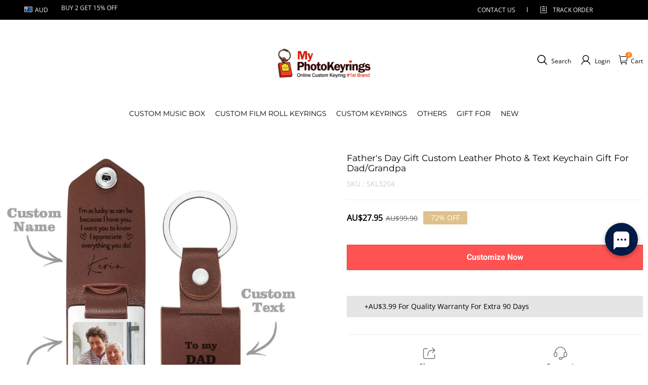

--- FILE ---
content_type: text/html; charset=utf-8
request_url: https://myphotokeyrings.com.au/products/fathers-day-gift-custom-leather-photo-text-keychain
body_size: 111786
content:
<!DOCTYPE html>
<html lang="en">
  <head>
    <meta charset="UTF-8" />
    <meta http-equiv="X-UA-Compatible" content="IE=edge" />
    <meta
      name="viewport"
      content="width=device-width, initial-scale=1.0, minimum-scale=1.0, maximum-scale=1.0, user-scalable=no"
    />
    <link rel="canonical" href="https://myphotokeyrings.com.au/products/fathers-day-gift-custom-leather-photo-text-keychain" />
    <meta http-equiv="x-dns-prefetch-control" content="on" />
    <link rel="preconnect" href="https://cdn.shopline.com" crossorigin />
    <link rel="dns-prefetch" href="https://cdn.myshopline.com" />
    <link rel="dns-prefetch" href="https://img.myshopline.com" />
    <link rel="preconnect" href="https://img.myshopline.com" />
    <link rel="dns-prefetch" href="https://img-va.myshopline.com" />
    <link rel="preconnect" href="https://img-va.myshopline.com" />
    <link rel="dns-prefetch" href="https://fonts.gstatic.com" />
    <link rel="preconnect" href="https://fonts.gstatic.com" />

      <link rel="icon" type="image/png" href="https://img.myshopline.com/image/store/1725848895951/1-ba6632c2-0723-4c5a-9818-5406c63af56a.png?w&#x3D;32&amp;h&#x3D;32" />

    <title>
  Father&#x27;s Day Gift Custom Leather Photo &amp; Text Keychain Gift For Dad/Grandpa
 
</title>

      <meta name="description" content="&lt;p&gt;Personalized jewelry is a must-have for everyone. Soufeel is tailored to the wearer in a unique way. The perfect gift for Father&#x27;s Day, anniversaries, birthdays, Thanksgiving or New Years; the best gift for a loved one. This keychain is perfect for use as a home key or car keychain without being too big or heavy.Stainless steel sheet 3*4cm leather 8*3cm,key ring 3cm.&lt;/p&gt;" />


    
<meta property="og:site_name" content="myphotokeyrings-au" />
<meta property="og:url" content="https://myphotokeyrings.com.au/products/fathers-day-gift-custom-leather-photo-text-keychain" />
<meta property="og:title" content="Father&#x27;s Day Gift Custom Leather Photo &amp; Text Keychain Gift For Dad/Grandpa" />
<meta property="og:type" content="product" />
<meta property="og:description" content="&lt;p&gt;Personalized jewelry is a must-have for everyone. Soufeel is tailored to the wearer in a unique way. The perfect gift for Father&#x27;s Day, anniversaries, birthdays, Thanksgiving or New Years; the best gift for a loved one. This keychain is perfect for use as a home key or car keychain without being too big or heavy.Stainless steel sheet 3*4cm leather 8*3cm,key ring 3cm.&lt;/p&gt;" />  <meta property="og:image" content="https://img.myshopline.com/image/store/1725848895951/SKL3204.jpg?w&#x3D;1000&amp;h&#x3D;1000" />
  <meta property="og:image:secure_url" content="https://img.myshopline.com/image/store/1725848895951/SKL3204.jpg?w&#x3D;1000&amp;h&#x3D;1000" />
  <meta property="og:image:width" content="1000" />
  <meta property="og:image:height" content="1000" />
  <meta property="og:price:amount" content="27.95" />
  <meta property="og:price:currency" content="AUD" />
<meta name="twitter:card" content="summary_large_image" />
<meta name="twitter:title" content="Father&#x27;s Day Gift Custom Leather Photo &amp; Text Keychain Gift For Dad/Grandpa" />
<meta name="twitter:description" content="&lt;p&gt;Personalized jewelry is a must-have for everyone. Soufeel is tailored to the wearer in a unique way. The perfect gift for Father&#x27;s Day, anniversaries, birthdays, Thanksgiving or New Years; the best gift for a loved one. This keychain is perfect for use as a home key or car keychain without being too big or heavy.Stainless steel sheet 3*4cm leather 8*3cm,key ring 3cm.&lt;/p&gt;" />

    <style>
:root {
    --title-font: "Montserrat";
    --title-font-weight: 400;
    --title-font-style: normal;
    --title-letter-spacing: 0em;
    --title-font-size: 26px;
    --title-line-height: 1.2;
    --title-text-transform: unset;
    --body-font: "Open Sans";
    
    --body-font-weight: 400;
    
    --body-bold-font-weight: 700;
    --body-font-style: normal;
    --body-letter-spacing: 0em;
    --body-font-size: 14px;
    --body-line-height: 1.6;
    
    --type-body-letter-spacing: 0em;
    --type-body-line-height: ;
    
    --type-body-font: "Montserrat";
    --type-body-font-weight: 400;
    --type-body-font-style: normal;

    --color-page-background: 255, 255, 255;
    --color-text: 0, 0, 0;
    --color-light-text: 148, 148, 148;
    --color-sale: 41, 37, 44;
    --color-discount: 227, 38, 25;
    --color-entry-line: 221, 221, 221;
    --color-button-background: 191, 161, 117;
    --color-button-text: 255, 255, 255;
    --color-button-secondary-background: 191, 161, 117;
    --color-button-secondary-text: 255, 255, 255;
    --color-button-secondary-border: 0, 0, 0;
    --color-discount-tag-background: 227, 38, 25;
    --color-discount-tag-text: 255, 255, 255;
    --color-cart-dot: 205, 242, 77;
    --color-cart-dot-text: 0, 0, 0;
    --color-image-background: 244, 247, 251;
    --color-image-loading-background: 244, 247, 251;
    --color-mask: 23, 23, 23;
    --color-scheme-1-bg: 255, 248, 238;
    --color-scheme-1-text: 44, 41, 36;
    --color-scheme-2-bg: 44, 41, 36;
    --color-scheme-2-text: 255, 255, 255;
    --color-scheme-3-bg: 244, 247, 251;
    --color-scheme-3-text: 0, 0, 0;

    --color-header-background: 255, 255, 255;
    --color-header-text: 0, 0, 0;
    --color-announcement-bar-background: 0, 0, 0;
    --color-announcement-bar-text: 205, 242, 77;
    --color-footer-text: 255, 255, 255;
    --color-footer-border: 255, 242, 242;
    --color-footer-background: 0, 0, 0;

    --page-width: 1400px;
    --section-vertical-gap: 20px;
    --grid-horizontal-space: 20px;
    --grid-vertical-space: 20px;
    --grid-mobile-horizontal-space: 10px;
    --grid-mobile-vertical-space: 10px;

    --btn-border-thickness: 1px;
    --btn-border-opacity: 100%;
    --btn-border-radius: 0px;
    --btn-border-radius-outset: 0px;
    --btn-shadow-opacity: 0%;
    --btn-shadow-offset-x: 0px;
    --btn-shadow-offset-y: 4px;
    --btn-shadow-blur: 5px;

    --sku-selector-border-thickness: 1px;
    --sku-selector-border-opacity: 20%;
    --sku-selector-border-radius: 0px;
    --sku-selector-border-radius-outset: 0px;

    --input-border-thickness: 1px;
    --input-border-opacity: 55%;
    --input-border-radius: 0px;
    --input-border-radius-outset: 0px;
    --input-shadow-opacity: 0%;
    --input-shadow-offset-x: 0px;
    --input-shadow-offset-y: 4px;
    --input-shadow-blur: 5px;

    --card-border-thickness: 0px;
    --card-border-opacity: 10%;
    --card-border-radius: 0px;
    --card-border-radius-outset: 0px;
    --card-shadow-opacity: 0%;
    --card-shadow-offset-x: 0px;
    --card-shadow-offset-y: 4px;
    --card-shadow-blur: 5px;

    --product-card-border-thickness: 0px;
    --product-card-border-opacity: 10%;
    --product-card-border-radius: 0px;
    --product-card-border-radius-outset: 0px;
    --product-card-shadow-opacity: 0%;
    --product-card-shadow-offset-x: 0px;
    --product-card-shadow-offset-y: 4px;
    --product-card-shadow-blur: 5px;

    --collection-card-border-thickness: 0px;
    --collection-card-border-opacity: 10%;
    --collection-card-border-radius: 0px;
    --collection-card-border-radius-outset: 0px;
    --collection-card-shadow-opacity: 0%;
    --collection-card-shadow-offset-x: 0px;
    --collection-card-shadow-offset-y: 4px;
    --collection-card-shadow-blur: 5px;

    --blog-card-border-thickness: 0px;
    --blog-card-border-opacity: 10%;
    --blog-card-border-radius: 0px;
    --blog-card-border-radius-outset: 0px;
    --blog-card-shadow-opacity: 0%;
    --blog-card-shadow-offset-x: 0px;
    --blog-card-shadow-offset-y: 4px;
    --blog-card-shadow-blur: 5px;

    --content-border-thickness: 0px;
    --content-border-opacity: 10%;
    --content-border-radius: 0px;
    --content-border-radius-outset: 0px;
    --content-shadow-opacity: 0%;
    --content-shadow-offset-x: 0px;
    --content-shadow-offset-y: 4px;
    --content-shadow-blur: 5px;

    --media-border-thickness: 1px;
    --media-border-opacity: 45%;
    --media-border-radius: 0px;
    --media-border-radius-outset: 0px;
    --media-shadow-opacity: 0%;
    --media-shadow-offset-x: 0px;
    --media-shadow-offset-left: 0px;
    --media-shadow-offset-right: 0px;
    --media-shadow-offset-y: 4px;
    --media-shadow-offset-top: 0px;
    --media-shadow-offset-bottom: 8px;
    --media-shadow-blur: 5px;

    --menu-modal-border-thickness: 1px;
    --menu-modal-border-opacity: 10%;
    --menu-modal-border-radius: 0px;
    --menu-modal-border-radius-outset: 0px;
    --menu-modal-shadow-opacity: 0%;
    --menu-modal-shadow-offset-x: 0px;
    --menu-modal-shadow-offset-y: 4px;
    --menu-modal-shadow-blur: 5px;

    --drawer-border-thickness: 1px;
    --drawer-border-opacity: 10%;
    --drawer-shadow-opacity: 0%;
    --drawer-shadow-offset-x: 0px;
    --drawer-shadow-offset-y: 4px;
    --drawer-shadow-blur: 5px;

    --product-discount-radius: 4px;

    --swatch-background-default-image: url(https://img-va.myshopline.com/image/store/2003922082/1673245966665/efd4060f0b6b4d5599fca9499ef0c250.png)
}
</style>
    <script>
window.custom_global_State={
    "theme":{
        "settings":{
            "mask_loading_image":""
        }
    }
}
</script>

    <link href="https://cdn.myshopline.com/t/layout/prod/2003922082/1673245966665/70db6fd6-4def-4c18-9941-4752b918e567/1692536375965/assets/base.css" rel="stylesheet" type="text/css" media="all">
    <link href="https://cdn.myshopline.com/t/layout/prod/2003922082/1673245966665/70db6fd6-4def-4c18-9941-4752b918e567/1692536375965/assets/section-header.css" rel="stylesheet" type="text/css" media="all">
    <link href="https://cdn.myshopline.com/t/layout/prod/2003922082/1673245966665/70db6fd6-4def-4c18-9941-4752b918e567/1692536375965/assets/section-announcement-bar.css" rel="stylesheet" type="text/css" media="all">
    <link href="https://cdn.myshopline.com/t/layout/prod/2003922082/1673245966665/70db6fd6-4def-4c18-9941-4752b918e567/1692536375965/assets/section-footer.css" rel="stylesheet" type="text/css" media="all">
    <link href="https://cdn.myshopline.com/t/layout/prod/2003922082/1673245966665/70db6fd6-4def-4c18-9941-4752b918e567/1692536375965/assets/tingle.css" rel="stylesheet" type="text/css" media="all">
    
    <link href="https://cdn.myshopline.com/t/layout/prod/2003922082/1673245966665/70db6fd6-4def-4c18-9941-4752b918e567/1692536375965/assets/@sl_cart.min.css" rel="stylesheet" type="text/css" media="all">
    <link href="https://cdn.myshopline.com/t/layout/prod/2003922082/1673245966665/70db6fd6-4def-4c18-9941-4752b918e567/1692536375965/assets/swiper.min.css" rel="stylesheet" type="text/css" media="all">
    <link href="https://cdn.myshopline.com/t/layout/prod/2003922082/1673245966665/70db6fd6-4def-4c18-9941-4752b918e567/1692536375965/assets/normalize.css.min.css" rel="stylesheet" type="text/css" media="all">

    
  <meta name="google-site-verification" content />
  <meta name="msvalidate.01" content />
<meta name="msvalidate.01" content />
  <meta name="facebook-domain-verification" content />
  <meta name="p:domain_verify" content />
  
<script >function __SL_CUSTOM_CODE_GETROW__(){var r=new Error;if(!r.stack)try{throw r}catch(r){if(!r.stack)return 0}var t=r.stack.toString().split(/\r\n|\n/),e=/:(\d+):(?:\d+)[^\d]*$/;do{var n=t.shift()}while(!e.exec(n)&&t.length);var a=e.exec(t.shift());return a?parseInt(a[1]):0}</script>
<script >!function(){function t(){this.data={}}t.prototype.set=function(t,n,i){this[n]||(this[n]={start:"",end:"",scripts:[]}),this[n][i]=t,this[n].start&&this[n].end&&(this.data[n]||(this.data[n]=[]),this.data[n].push(this[n]),delete this[n])},t.prototype.setScript=function(t,n){const i=this.data[t].find((function(t,n){return 0===n&&!t.scripts.length||!t.scripts.length}));i&&(i.scripts=i.scripts.concat(n))},t.prototype.getAppKeyByScriptUrl=function(t){var n=this;return new Promise((function(i){setTimeout((function(){const s=Object.keys(n.data).find((function(i){return n.data[i].find((function(n){return n.scripts.find((function(n){if(n&&n.src)return t===n.src}))}))}));i(s)}),4)}))},t.prototype.getAppKey=function(t){var n=this;return Object.keys(n.data).find((function(i){if(n.data[i].find((function(n){return n.start<t&&n.end>t})))return!0}))},window.__APP_CODE__||(window.__APP_CODE__=new t)}();</script>
<script>window.__ENV__ = {"APP_ENV":"product","SENTRY_DSN":"https:\u002F\u002Fb1ba39d4e0bf4bf6a6ef0a2add016a44@sentry-new.myshopline.com\u002F265","STORE_THEME_SENTRY_DSN":"https:\u002F\u002Fab5c03d7011e42d7b3914c7bd779547b@sentry-new.myshopline.com\u002F273","SENTRY_TRACES_SAMPLE_RATE":-1,"ENABLE_IFRAME_ID":true,"SENTRY_GRAY":false,"SDK_UMDJS":"https:\u002F\u002Fcdn.myshopline.com\u002Ft\u002Flayout\u002Fdev\u002F3300003680\u002F1608276731999\u002F610a693c63e57e2aca6c2554\u002F1628072347914\u002Fassets\u002Findex.umd.min.js","USE_STORE_INFO_REGION_CACHE":true,"USE_REDIRECT_PATH_CACHE":true,"USE_APP_CODE_BLOCK_CACHE":true,"USE_HTTP_REPORT_EVENT_IDS":[60006253],"USE_HTTP_REPORT_EVENT_NAMES":["view"],"ROBOTS_CACHER":{"ua_list":[],"useless_query":["fbclid","gclid","utm_campaign","utm_adset","utm_ad","utm_medium","utm_source","utm_content","utm_term","campaign_id","adset_id","ad_id","variant"],"expires":600,"store_domain_list":["ALL"],"is_use_spider_company":false,"is_use_spider_ua":false},"PAGE_CACHER":{"enable":false,"themes":["ALL","Expect","Impress","Expect_TEST"],"templates":[{"name":"templates\u002Findex","expires":10}]},"useOldSSRPlugin":{},"PAYPAL_CONFIG":{"disableFunding":"card,bancontact,blik,eps,giropay,ideal,mercadopago,mybank,p24,sepa,sofort,venmo"},"LOGGING_THRESHOLD_BY_RENDER":500,"POLLING_TIME-OUT_RETRY_FREQUENCY":8,"POLLING_TIME-OUT_RETRY_DELAY":3000,"DF_SDK_ENABLE":{"isAll":true,"appCode":"m3tdgo","themeNames":["Expect","global","Along","Impress","Soo","Solid"]},"PAYPAL_CONFIG_V2":[{"key":"disable-funding","value":"card,bancontact,blik,eps,giropay,ideal,mercadopago,mybank,p24,sepa,sofort,venmo","isCoverAll":true,"scope":"continue","whitelist":[],"blacklist":[]},{"key":"enable-funding","value":"paylater","isCoverAll":true,"scope":"all","whitelist":[],"blacklist":[]}],"COMPLETE_ORDER_JUMP_TIMEOUT":10,"ADDRESS_AUTOCOMPLETE_CONFIG":{"prediction_debounce_ms":400,"south_east_countries":{"mode":"disable","whitelist_store_ids":["1652240404138","1679974845705","1676274381211","1677468419723","1682156092973","1663745358748","1673329501708","1676868586152","1648608707106","1679279486633","1681696235688","1664792332609","1677837417427","1672322277922","1644637282055","1644637282057"],"blacklist_store_ids":[]}},"TRADE__FEATURE_FLAGS_CONFIG":{"server_endpoint":"https:\u002F\u002Fabtest.myshopline.com\u002Fexperiment","app_key":"shopline-trade"},"USE_REPORT_URL_STORE_IDS":["all"],"USE_EVENT_TRACE_CONFIG_CACHE":true,"IS_CHANGE_MERCHANT_TO_SITE":true,"PRODUCT_OBJECTS_GRAY_RULE":{"enable":true,"handleList":["adasgtest","bix3mk02","wenxuetingfz","amy.wen11","wenxuetingsgauto","shoplinewebtest","graytest","taican","haidu","bryant33","nana13","sjf03-sin","apitest001","adaus","bix3mk03","wenxuetingus","amy.wen12","wenxuetingauto","wenxuetingusauto","chun77","nana11","test03","apitest002","amywen12","lives-will","winsonwen","yongzyongz","slbryant","garytest","yongzyongz","lives-will","winsonwen","test111111","test04-sin","sjf03-us","shawboutique","extent-demo","beetlesgelpolish","soufeel","test-tys","r39x33kmubdcsvja9i","mademine-test-tys","1chqxtmchih8ul","jason-us","jason-sg","tina2","halaras","myhawaiianshirts","mycustombobblehead"],"ratio":50},"WEBSITE_MIFRATION":true,"TRADE_PAY":{"JUMP_TIMEOUT":2000,"AUTO_INIT":{"TIMEOUT":5000,"CHANNELS":[{"payMethodCode":"GooglePay"},{"payMethodCode":"ApplePay"}]}},"CHECKOUT_COUNTRY_LIBRARY_JSON_URL":"https:\u002F\u002Fcdn.myshopline.com\u002Ft\u002Fcf\u002F1cad82e8f88f0f743c2b82d308fb84f9\u002F4yblskxgvzarr1ub\u002Fcheckout-countries","CHECKOUT_COUNTRY_LIBRARY_JS_URL":"\u002Fcf-edge-static\u002F1cad82e8f88f0f743c2b82d308fb84f9\u002Fcheckout-countries","ANALYTICS_UNIFY_CONFIG":{"disableGetCollectionsStores":["1732075791988","1640660241441","1698792289635"],"hdsdkHttpConfig":{"stores":["*"],"acts":["webeventtracker","webslcodetrack"],"uas":["musical_ly"],"sendMethod":"ajax"},"pageDurationAsyncLoopInterval":0,"hdsdkFilterEvents":{"enable":true,"events":{"webslcodetrack":[{"event_name":"ViewProductItem"},{"event_name":"PageView_300"},{"event_name":"PageView_1000"},{"event_name":"PageView_2000"},{"event_name":"PageView_3000"},{"event_name":"View","page":102,"module":109,"component":101,"action_type":101},{"event_name":"View","page":103,"module":109,"component":101,"action_type":101},{"event_name":"View","page":132,"module":-999,"component":-999,"action_type":101},{"event_name":"ViewSuccess","page":132,"module":-999,"component":-999,"action_type":108}]}}},"WEB_PIXELS":{"wpt":{"templateBaseUrl":"https:\u002F\u002Fcdn.myshopline.com\u002Ft\u002Fwpm","sdkBaseUrl":"https:\u002F\u002Ffront.myshopline.com\u002Fcdn\u002Fv1\u002Fbase\u002Fdatacenter","sdkVersion":"wpt-0.5.1"},"wpm":{"sdkBaseUrl":"https:\u002F\u002Ffront.myshopline.com\u002Fcdn\u002Fv1\u002Fbase\u002Fdatacenter","sdkVersion":"wpm-0.7.2"}},"CHAIN_BASE_CONFIG":{"event":{"playback":{"playbackMaxLimit":0,"trackThreshold":50}}},"CHAIN_BASE_SERVICE_WORKER_URL":"\u002Fcf-edge-static\u002F4901d6778f66716fa583d51614a75d3d\u002Fchain-base-service-worker.js","streamTheme":[],"TRADE__METRIC_REPORT_CONFIG":{"rate":10000,"version":"v1"},"SENTRY_ERROR_FILTER_MESSAGES":["not match the postCode list","The current browser does not support Google Pay","Cannot use applePay","The current browser does not support this payment method","SDK实例化 & 初始化 失败 [reason: DEVICE_NOT_SUPPORT]","SDK实例化 & 初始化 失败 [reason: no support browser]","evaluating 'document.getElementById('stage-footer')","evaluating 'document.getElementById('live-chat-ai-wrapper')"]}</script><script>window.__LE__ = true;if(!window.Shopline){ window.Shopline = {} };Shopline.designMode=false;Shopline.uri={"alias":"ProductsDetail","isExact":true,"params":{"uniqueKey":"fathers-day-gift-custom-leather-photo-text-keychain"},"query":{},"url":"\u002Fproducts\u002Ffathers-day-gift-custom-leather-photo-text-keychain","path":"\u002Fproducts\u002F:uniqueKey","template":"templates\u002Fproduct.json","bindingTemplate":undefined,"root_url":"\u002F","customPageId":"0"};Shopline.handle="myphotokeyrings-au";Shopline.merchantId="2004112581";Shopline.storeId="1725848895951";Shopline.currency="AUD";Shopline.themeId="68fb1e3022f3f1740e2420b0";Shopline.themeName="photokeychain-theme-v2.1_view more";Shopline.storeThemeName="photokeychain-theme-v2.1_view more";Shopline.themeVersion="0.0.1";Shopline.themeTypeVersion=2.1;Shopline.updateMode=1;Shopline.locale="en";Shopline.customerCountry="LV";Shopline.routes={"root":"\u002F"};Shopline.theme={"settings":{"currency-switcher-format":"money_with_currency_format","currency-switcher-supported-currencies":"INR GBP CAD USD AUD EUR JPY","currency-switcher-default":"USD","desktop_logo_width":160,"mobile_logo_width":145,"color_page_background":"#ffffff","color_text":"#000000","color_light_text":"#949494","color_entry_line":"#DDDDDD","color_button_background":"#bfa175","color_button_text":"#ffffff","color_button_secondary_background":"#bfa175","color_button_secondary_text":"#ffffff","color_button_secondary_border":"rgba(0,0,0,0)","color_sale":"#29252C","color_discount":"#E32619","color_discount_tag_background":"#E32619","color_discount_tag_text":"#FFFFFF","color_cart_dot":"#cdf24d","color_cart_dot_text":"#000000","color_image_background":"#F4F7FB","color_image_loading_background":"#F4F7FB","color_mask":"#171717","color_header_background":"#FFFFFF","color_header_text":"#000000","color_announcement_bar_background":"#000000","color_announcement_bar_text":"#CDF24D","color_footer_background":"#000000","color_footer_border":"#fff2f2","color_footer_text":"#ffffff","color_scheme_1_bg":"#FFF8EE","color_scheme_1_text":"#2C2924","color_scheme_2_bg":"#2C2924","color_scheme_2_text":"#FFFFFF","color_scheme_3_bg":"#F4F7FB","color_scheme_3_text":"#000000","header_font_family":"Montserrat:600","title_font_family":"Montserrat","title_letter_spacing":"0","title_font_size":26,"title_line_height":"1.2","title_uppercase":false,"body_font_family":"Open Sans","body_letter_spacing":"0","body_font_size":"14","body_line_height":"1.6","page_width":1400,"section_vertical_gap":20,"grid_horizontal_space":20,"grid_vertical_space":20,"btn_border_thickness":1,"btn_border_opacity":100,"btn_border_radius":0,"btn_shadow_opacity":0,"btn_shadow_offset_x":0,"btn_shadow_offset_y":4,"btn_shadow_blur":5,"sku_selector_border_thickness":1,"sku_selector_border_opacity":20,"sku_selector_border_radius":0,"sku_selector_shadow_opacity":0,"sku_selector_shadow_offset_x":0,"sku_selector_shadow_offset_y":4,"sku_selector_shadow_blur":5,"input_border_thickness":1,"input_border_opacity":55,"input_border_radius":0,"input_shadow_opacity":0,"input_shadow_offset_x":0,"input_shadow_offset_y":4,"input_shadow_blur":5,"card_border_thickness":0,"card_border_opacity":10,"card_border_radius":0,"card_shadow_opacity":0,"card_shadow_offset_x":0,"card_shadow_offset_y":4,"card_shadow_blur":5,"product_card_border_thickness":0,"product_card_border_opacity":10,"product_card_border_radius":0,"product_card_shadow_opacity":0,"product_card_shadow_offset_x":0,"product_card_shadow_offset_y":4,"product_card_shadow_blur":5,"collection_card_border_thickness":0,"collection_card_border_opacity":10,"collection_card_border_radius":0,"collection_card_shadow_opacity":0,"collection_card_shadow_offset_x":0,"collection_card_shadow_offset_y":4,"collection_card_shadow_blur":5,"blog_card_border_thickness":0,"blog_card_border_opacity":10,"blog_card_border_radius":0,"blog_card_shadow_opacity":0,"blog_card_shadow_offset_x":0,"blog_card_shadow_offset_y":4,"blog_card_shadow_blur":5,"content_border_thickness":0,"content_border_opacity":10,"content_border_radius":0,"content_shadow_opacity":0,"content_shadow_offset_x":0,"content_shadow_offset_y":4,"content_shadow_blur":5,"media_border_thickness":1,"media_border_opacity":45,"media_border_radius":0,"media_shadow_opacity":0,"media_shadow_offset_x":0,"media_shadow_offset_y":4,"media_shadow_blur":5,"menu_modal_border_thickness":1,"menu_modal_border_opacity":10,"menu_modal_border_radius":0,"menu_modal_shadow_opacity":0,"menu_modal_shadow_offset_x":0,"menu_modal_shadow_offset_y":4,"menu_modal_shadow_blur":5,"drawer_border_thickness":1,"drawer_border_opacity":10,"drawer_shadow_opacity":0,"drawer_shadow_offset_x":0,"drawer_shadow_offset_y":4,"drawer_shadow_blur":5,"product_discount":true,"product_discount_position":"left_bottom","product_discount_radius":4,"enable_quick_view":false,"product_title_show_type":"full-display","product_mobile_title_show":true,"enabled_color_swatch":false,"swatch_style":"square","swatch_max_show":4,"cart_type":"drawer","co_banner_pc_img":{},"co_banner_phone_img":{},"co_banner_pc_height":"low","co_banner_phone_height":"low","co_banner_img_show":"center","co_full_screen":true,"co_checkout_image":{},"co_logo_size":"medium","co_logo_position":"left","co_bg_image":{},"co_background_color":"#FFFFFF","co_form_bg_color":"white","co_order_bg_image":{},"co_order_background_color":"#FAFAFA","co_type_title_font":{"lib":"system","value":"Helvetica Neue \u002F Arial"},"co_type_body_font":{"lib":"system","value":"Helvetica Neue \u002F Arial"},"co_color_btn_bg":"#276EAF","co_color_err_color":"#F04949","co_color_msg_color":"#276EAF","show_official_icon":false,"social_facebook_link":"","social_twitter_link":"","social_pinterest_link":"","social_instagram_link":"","social_snapchat_link":"","social_tiktok_link":"","social_youtube_link":"","social_linkedin_link":"","show_official_share_icon":false,"show_social_name":true,"share_to_facebook":true,"share_to_twitter":true,"share_to_pinterest":true,"share_to_line":true,"share_to_whatsapp":true,"share_to_tumblr":true,"favicon_image":"https:\u002F\u002Fimg.myshopline.com\u002Fimage\u002Fstore\u002F1725848895951\u002F1-ba6632c2-0723-4c5a-9818-5406c63af56a.png?w=32&h=32","font_family_title":"Poppins","home_switch":false,"home_bg":"#000000","home_color":"#ffffff","collection_switch":false,"collection_bg":"#f6f6f6","collection_color":"#000000","product_switch":false,"product_bg":"#f6f6f6","product_color":"#000000","page_switch":false,"page_bg":"#000000","page_color":"#ffffff","contact_information_load_add":true,"contact_information_color_check":"#bfa175","shipping_method_load_add":true,"shipping_method_color_check":"#bfa175","free_shipping_threshold":"4900","gift_product_tags":"CART_GIFT_Jewelry,CART_GIFT_Ring,CART_GIFT_Wood_Bamboo_Watch,CART_GIFT_Watch,CART_GIFT_Puzzle","gift_product_giveaway_tags":"CART_GIFT_Jewelry:C-BD05,CART_GIFT_Wood_Bamboo_Watch:C-SOUFEEL_25,CART_GIFT_Watch:C-SOUFEEL_23,CART_GIFT_Puzzle:C-BOX_19A","logo":"shopline:\u002F\u002Fshop_images\u002Flogo.png","product_add_to_cart":true,"discount_title1":"$4 OFF","discount_text1":"ORDERS $49+","discount_code1":"CODE: \u003Cspan\u003ESF4\u003C\u002Fspan\u003E","discount_title2":"$6 OFF","discount_text2":"ORDERS $59+","discount_code2":"CODE: \u003Cspan\u003ESF6\u003C\u002Fspan\u003E","discount_title3":"$10 OFF","discount_text3":"ORDERS $79+","discount_code3":"CODE: \u003Cspan\u003ESF10\u003C\u002Fspan\u003E","contact_information_title":"Enjoy Priority Produce & Shipping!  + A$5.99","contact_information_desc":"LAST MINUTE GIFT? GET VIP SERVICE NOW. WE'LL MAKE YOUR ORDER PRIORITY!","contact_information_product":"16066375915501243779701300","shipping_method_title":"Add Shipping Insurance to your order + A$4.99","shipping_method_desc":"Shipping insurance offers premium protection and safety for your valuable items during international shipping. We will reship your package immediately at no extra charge if it's reported lost or damaged.","shipping_method_product":"16066375915461313881801300","higher_vip_price_type":"","higher_vip_title":"Enjoy Priority Produce & Shipping!  A$8.99","higher_vip_id":"16066375915483459930561300","higher_price_type":"","higher_insurance_title":"Add Shipping Insurance to your order + A$5.99","higher_insurance_id":"16066375915486311933811300","mask_loading_image":"shopline:\u002F\u002Fshop_images\u002Fimage0.webp","hide_navigation":"soufeel-automatic-discount-buy-2-20-off,occasions,recipients,office-gifts,for-pet-lovers,for-friends,package,price-5-10,price-10-20,price-20-30,price-30-40,price-50,easter-day,valentine-s-day,womens-day,teachers-day,graduation,back-to-school,wedding,mother-s-day,father-s-day,boss-day,thanksgiving,black-friday,christmas,anniversary,birthday,home-living,retirement,womens-day,mother-s-day,projection-jewelry-gifts,gifts-for-boyfriend-husband,father-s-day,gifts-for-newborn,gifts-for-kids,graduation,name-rings,engraved-rings,name-bracelets,free-shipping-over-49","higher_price_sku":"","higher_vip_price_sku":"","higher_vip_price_tag":"spotifyplaque","higher_price_tag":"spotifyplaque"},"blocks":{}};Shopline.settings={"currency-switcher-format":"money_with_currency_format","currency-switcher-supported-currencies":"INR GBP CAD USD AUD EUR JPY","currency-switcher-default":"USD","desktop_logo_width":160,"mobile_logo_width":145,"color_page_background":"#ffffff","color_text":"#000000","color_light_text":"#949494","color_entry_line":"#DDDDDD","color_button_background":"#bfa175","color_button_text":"#ffffff","color_button_secondary_background":"#bfa175","color_button_secondary_text":"#ffffff","color_button_secondary_border":"rgba(0,0,0,0)","color_sale":"#29252C","color_discount":"#E32619","color_discount_tag_background":"#E32619","color_discount_tag_text":"#FFFFFF","color_cart_dot":"#cdf24d","color_cart_dot_text":"#000000","color_image_background":"#F4F7FB","color_image_loading_background":"#F4F7FB","color_mask":"#171717","color_header_background":"#FFFFFF","color_header_text":"#000000","color_announcement_bar_background":"#000000","color_announcement_bar_text":"#CDF24D","color_footer_background":"#000000","color_footer_border":"#fff2f2","color_footer_text":"#ffffff","color_scheme_1_bg":"#FFF8EE","color_scheme_1_text":"#2C2924","color_scheme_2_bg":"#2C2924","color_scheme_2_text":"#FFFFFF","color_scheme_3_bg":"#F4F7FB","color_scheme_3_text":"#000000","header_font_family":"Montserrat:600","title_font_family":"Montserrat","title_letter_spacing":"0","title_font_size":26,"title_line_height":"1.2","title_uppercase":false,"body_font_family":"Open Sans","body_letter_spacing":"0","body_font_size":"14","body_line_height":"1.6","page_width":1400,"section_vertical_gap":20,"grid_horizontal_space":20,"grid_vertical_space":20,"btn_border_thickness":1,"btn_border_opacity":100,"btn_border_radius":0,"btn_shadow_opacity":0,"btn_shadow_offset_x":0,"btn_shadow_offset_y":4,"btn_shadow_blur":5,"sku_selector_border_thickness":1,"sku_selector_border_opacity":20,"sku_selector_border_radius":0,"sku_selector_shadow_opacity":0,"sku_selector_shadow_offset_x":0,"sku_selector_shadow_offset_y":4,"sku_selector_shadow_blur":5,"input_border_thickness":1,"input_border_opacity":55,"input_border_radius":0,"input_shadow_opacity":0,"input_shadow_offset_x":0,"input_shadow_offset_y":4,"input_shadow_blur":5,"card_border_thickness":0,"card_border_opacity":10,"card_border_radius":0,"card_shadow_opacity":0,"card_shadow_offset_x":0,"card_shadow_offset_y":4,"card_shadow_blur":5,"product_card_border_thickness":0,"product_card_border_opacity":10,"product_card_border_radius":0,"product_card_shadow_opacity":0,"product_card_shadow_offset_x":0,"product_card_shadow_offset_y":4,"product_card_shadow_blur":5,"collection_card_border_thickness":0,"collection_card_border_opacity":10,"collection_card_border_radius":0,"collection_card_shadow_opacity":0,"collection_card_shadow_offset_x":0,"collection_card_shadow_offset_y":4,"collection_card_shadow_blur":5,"blog_card_border_thickness":0,"blog_card_border_opacity":10,"blog_card_border_radius":0,"blog_card_shadow_opacity":0,"blog_card_shadow_offset_x":0,"blog_card_shadow_offset_y":4,"blog_card_shadow_blur":5,"content_border_thickness":0,"content_border_opacity":10,"content_border_radius":0,"content_shadow_opacity":0,"content_shadow_offset_x":0,"content_shadow_offset_y":4,"content_shadow_blur":5,"media_border_thickness":1,"media_border_opacity":45,"media_border_radius":0,"media_shadow_opacity":0,"media_shadow_offset_x":0,"media_shadow_offset_y":4,"media_shadow_blur":5,"menu_modal_border_thickness":1,"menu_modal_border_opacity":10,"menu_modal_border_radius":0,"menu_modal_shadow_opacity":0,"menu_modal_shadow_offset_x":0,"menu_modal_shadow_offset_y":4,"menu_modal_shadow_blur":5,"drawer_border_thickness":1,"drawer_border_opacity":10,"drawer_shadow_opacity":0,"drawer_shadow_offset_x":0,"drawer_shadow_offset_y":4,"drawer_shadow_blur":5,"product_discount":true,"product_discount_position":"left_bottom","product_discount_radius":4,"enable_quick_view":false,"product_title_show_type":"full-display","product_mobile_title_show":true,"enabled_color_swatch":false,"swatch_style":"square","swatch_max_show":4,"cart_type":"drawer","co_banner_pc_img":null,"co_banner_phone_img":null,"co_banner_pc_height":"low","co_banner_phone_height":"low","co_banner_img_show":"center","co_full_screen":true,"co_checkout_image":null,"co_logo_size":"medium","co_logo_position":"left","co_bg_image":null,"co_background_color":"#FFFFFF","co_form_bg_color":"white","co_order_bg_image":null,"co_order_background_color":"#FAFAFA","co_type_title_font":{"lib":"system","value":"Helvetica Neue \u002F Arial"},"co_type_body_font":{"lib":"system","value":"Helvetica Neue \u002F Arial"},"co_color_btn_bg":"#276EAF","co_color_err_color":"#F04949","co_color_msg_color":"#276EAF","show_official_icon":false,"social_facebook_link":"","social_twitter_link":"","social_pinterest_link":"","social_instagram_link":"","social_snapchat_link":"","social_tiktok_link":"","social_youtube_link":"","social_linkedin_link":"","show_official_share_icon":false,"show_social_name":true,"share_to_facebook":true,"share_to_twitter":true,"share_to_pinterest":true,"share_to_line":true,"share_to_whatsapp":true,"share_to_tumblr":true,"favicon_image":"https:\u002F\u002Fimg.myshopline.com\u002Fimage\u002Fstore\u002F1725848895951\u002F1-ba6632c2-0723-4c5a-9818-5406c63af56a.png?w=32&h=32","font_family_title":"Poppins","home_switch":false,"home_bg":"#000000","home_color":"#ffffff","collection_switch":false,"collection_bg":"#f6f6f6","collection_color":"#000000","product_switch":false,"product_bg":"#f6f6f6","product_color":"#000000","page_switch":false,"page_bg":"#000000","page_color":"#ffffff","contact_information_load_add":true,"contact_information_color_check":"#bfa175","shipping_method_load_add":true,"shipping_method_color_check":"#bfa175","free_shipping_threshold":"4900","gift_product_tags":"CART_GIFT_Jewelry,CART_GIFT_Ring,CART_GIFT_Wood_Bamboo_Watch,CART_GIFT_Watch,CART_GIFT_Puzzle","gift_product_giveaway_tags":"CART_GIFT_Jewelry:C-BD05,CART_GIFT_Wood_Bamboo_Watch:C-SOUFEEL_25,CART_GIFT_Watch:C-SOUFEEL_23,CART_GIFT_Puzzle:C-BOX_19A","logo":{"alt":"{\"default\":\"\"}","id":"6637657530330344508","media_type":"image","position":undefined,"preview_image":null,"aspect_ratio":3.3781021897810217,"attached_to_variant":undefined,"height":2055,"presentation":undefined,"product_id":undefined,"src":"https:\u002F\u002Fimg.myshopline.com\u002Fimage\u002Fstore\u002F1725848895951\u002Flogo.png?w=6942&h=2055","url":"https:\u002F\u002Fimg.myshopline.com\u002Fimage\u002Fstore\u002F1725848895951\u002Flogo.png?w=6942&h=2055","variants":[],"width":6942},"product_add_to_cart":true,"discount_title1":"$4 OFF","discount_text1":"ORDERS $49+","discount_code1":"CODE: \u003Cspan\u003ESF4\u003C\u002Fspan\u003E","discount_title2":"$6 OFF","discount_text2":"ORDERS $59+","discount_code2":"CODE: \u003Cspan\u003ESF6\u003C\u002Fspan\u003E","discount_title3":"$10 OFF","discount_text3":"ORDERS $79+","discount_code3":"CODE: \u003Cspan\u003ESF10\u003C\u002Fspan\u003E","contact_information_title":"Enjoy Priority Produce & Shipping!  + A$5.99","contact_information_desc":"LAST MINUTE GIFT? GET VIP SERVICE NOW. WE'LL MAKE YOUR ORDER PRIORITY!","contact_information_product":{"brand":"customphotokeychain","created_at":"2024-09-10T17:09:55.565+08:00","gift_card":false,"id":"16066375915501243779701300","published_at":"2024-09-10T17:09:55.623+08:00","title":"Enjoy Priority Produce & Shipping!  +A$ 5.99","type":"CART VIP PRODUCT","url":"\u002Fproducts\u002Fvip","vendor":"customphotokeychain","object_type":undefined,"available":true,"compare_at_price":1000,"compare_at_price_max":1000,"compare_at_price_min":1000,"compare_at_price_varies":true,"description":"\u003Cp\u003ELAST-MINUTE GIFT? GET VIP SERVICE NOW. WE WILL MAKE YOUR ORDER PRIORITY !\u003C\u002Fp\u003E","featured_image":{"alt":"VIP SERVICE +$ 3.99 - customphotokeychain","id":"6637591549415284831","media_type":"image","position":1,"preview_image":null,"aspect_ratio":"1.0","attached_to_variant":false,"height":100,"presentation":undefined,"product_id":"16066375915501243779701300","src":"https:\u002F\u002Fimg.myshopline.com\u002Fimage\u002Fstore\u002F1725848895951\u002Fvip02.png?w=100&h=100","url":undefined,"variants":[],"width":100},"featured_media":{"alt":"VIP SERVICE +$ 3.99 - customphotokeychain","id":"6637591549415284831","media_type":"image","position":1,"preview_image":{"alt":"VIP SERVICE +$ 3.99 - customphotokeychain","id":"6637591549415284831","media_type":"image","position":1,"preview_image":null,"aspect_ratio":"1.0","attached_to_variant":false,"height":100,"presentation":undefined,"product_id":"16066375915501243779701300","src":"https:\u002F\u002Fimg.myshopline.com\u002Fimage\u002Fstore\u002F1725848895951\u002Fvip02.png?w=100&h=100","url":undefined,"variants":[],"width":100},"aspect_ratio":"1.0","attached_to_variant":false,"height":100,"presentation":undefined,"product_id":"16066375915501243779701300","src":"https:\u002F\u002Fimg.myshopline.com\u002Fimage\u002Fstore\u002F1725848895951\u002Fvip02.png?w=100&h=100","url":undefined,"variants":[],"width":100},"first_available_variant":{"available":true,"barcode":"","compare_at_price":1000,"featured_image":null,"featured_media":null,"id":"18066375915505773628091300","image":null,"incoming":undefined,"matched":undefined,"next_incoming_date":undefined,"option1":null,"option2":null,"option3":null,"option4":null,"option5":null,"options":null,"price":599,"product":undefined,"requires_selling_plan":false,"requires_shipping":true,"selected":false,"selected_selling_plan_allocation":undefined,"selling_plan_allocations":[],"sku":"VIP1","taxable":false,"title":null,"unit_price":undefined,"unit_price_measurement":undefined,"url":"\u002Fproducts\u002Fvip?sku=18066375915505773628091300","weight":undefined,"weight_in_unit":"0","weight_unit":"kg","inventory_management":true,"inventory_policy":"deny","inventory_quantity":9669,"quantity_rule":{"increment":1,"min":1,"max":null}},"handle":"vip","has_only_default_variant":true,"images":[{"alt":"VIP SERVICE +$ 3.99 - customphotokeychain","id":"6637591549415284831","media_type":"image","position":1,"preview_image":null,"aspect_ratio":"1.0","attached_to_variant":false,"height":100,"presentation":undefined,"product_id":"16066375915501243779701300","src":"https:\u002F\u002Fimg.myshopline.com\u002Fimage\u002Fstore\u002F1725848895951\u002Fvip02.png?w=100&h=100","url":undefined,"variants":[],"width":100}],"media":[{"alt":"VIP SERVICE +$ 3.99 - customphotokeychain","id":"6637591549415284831","media_type":"image","position":1,"preview_image":{"alt":"VIP SERVICE +$ 3.99 - customphotokeychain","id":"6637591549415284831","media_type":"image","position":1,"preview_image":null,"aspect_ratio":"1.0","attached_to_variant":false,"height":100,"presentation":undefined,"product_id":"16066375915501243779701300","src":"https:\u002F\u002Fimg.myshopline.com\u002Fimage\u002Fstore\u002F1725848895951\u002Fvip02.png?w=100&h=100","url":undefined,"variants":[],"width":100},"aspect_ratio":"1.0","attached_to_variant":false,"height":100,"presentation":undefined,"product_id":"16066375915501243779701300","src":"https:\u002F\u002Fimg.myshopline.com\u002Fimage\u002Fstore\u002F1725848895951\u002Fvip02.png?w=100&h=100","url":undefined,"variants":[],"width":100}],"options":[],"options_by_name":{},"options_with_values":[],"price":599,"price_max":599,"price_min":599,"price_varies":true,"requires_selling_plan":false,"selected_variant":null,"selected_or_first_available_variant":{"available":true,"barcode":"","compare_at_price":1000,"featured_image":null,"featured_media":null,"id":"18066375915505773628091300","image":null,"incoming":undefined,"matched":undefined,"next_incoming_date":undefined,"option1":null,"option2":null,"option3":null,"option4":null,"option5":null,"options":null,"price":599,"product":undefined,"requires_selling_plan":false,"requires_shipping":true,"selected":false,"selected_selling_plan_allocation":undefined,"selling_plan_allocations":[],"sku":"VIP1","taxable":false,"title":null,"unit_price":undefined,"unit_price_measurement":undefined,"url":"\u002Fproducts\u002Fvip?sku=18066375915505773628091300","weight":undefined,"weight_in_unit":"0","weight_unit":"kg","inventory_management":true,"inventory_policy":"deny","inventory_quantity":9669,"quantity_rule":{"increment":1,"min":1,"max":null}},"selling_plan_groups":[],"tags":["VIP"],"variants":[{"available":true,"barcode":"","compare_at_price":1000,"featured_image":null,"featured_media":null,"id":"18066375915505773628091300","image":null,"incoming":undefined,"matched":undefined,"next_incoming_date":undefined,"option1":null,"option2":null,"option3":null,"option4":null,"option5":null,"options":null,"price":599,"product":undefined,"requires_selling_plan":false,"requires_shipping":true,"selected":false,"selected_selling_plan_allocation":undefined,"selling_plan_allocations":[],"sku":"VIP1","taxable":false,"title":null,"unit_price":undefined,"unit_price_measurement":undefined,"url":"\u002Fproducts\u002Fvip?sku=18066375915505773628091300","weight":undefined,"weight_in_unit":"0","weight_unit":"kg","inventory_management":true,"inventory_policy":"deny","inventory_quantity":9669,"quantity_rule":{"increment":1,"min":1,"max":null}}],"quantity_price_breaks_configured":false},"shipping_method_title":"Add Shipping Insurance to your order + A$4.99","shipping_method_desc":"Shipping insurance offers premium protection and safety for your valuable items during international shipping. We will reship your package immediately at no extra charge if it's reported lost or damaged.","shipping_method_product":{"brand":"customphotokeychain","created_at":"2024-09-10T17:09:55.322+08:00","gift_card":false,"id":"16066375915461313881801300","published_at":"2024-09-10T17:09:55.374+08:00","title":"Add Shipping Insurance to your order A$4.99","type":"CART INSURANCE PRODUCT","url":"\u002Fproducts\u002Fshipping-insurance","vendor":"customphotokeychain","object_type":undefined,"available":true,"compare_at_price":1000,"compare_at_price_max":1000,"compare_at_price_min":1000,"compare_at_price_varies":true,"description":"\u003Cp\u003EAdd Shipping Insurance to your order $4.99\u003C\u002Fp\u003E","featured_image":{"alt":"Add Shipping Insurance to your order $1.99 - customphotokeychain","id":"6637591545388821505","media_type":"image","position":1,"preview_image":null,"aspect_ratio":"1.0","attached_to_variant":false,"height":800,"presentation":undefined,"product_id":"16066375915461313881801300","src":"https:\u002F\u002Fimg.myshopline.com\u002Fimage\u002Fstore\u002F1725848895951\u002FUS.png?w=800&h=800","url":undefined,"variants":[],"width":800},"featured_media":{"alt":"Add Shipping Insurance to your order $1.99 - customphotokeychain","id":"6637591545388821505","media_type":"image","position":1,"preview_image":{"alt":"Add Shipping Insurance to your order $1.99 - customphotokeychain","id":"6637591545388821505","media_type":"image","position":1,"preview_image":null,"aspect_ratio":"1.0","attached_to_variant":false,"height":800,"presentation":undefined,"product_id":"16066375915461313881801300","src":"https:\u002F\u002Fimg.myshopline.com\u002Fimage\u002Fstore\u002F1725848895951\u002FUS.png?w=800&h=800","url":undefined,"variants":[],"width":800},"aspect_ratio":"1.0","attached_to_variant":false,"height":800,"presentation":undefined,"product_id":"16066375915461313881801300","src":"https:\u002F\u002Fimg.myshopline.com\u002Fimage\u002Fstore\u002F1725848895951\u002FUS.png?w=800&h=800","url":undefined,"variants":[],"width":800},"first_available_variant":{"available":true,"barcode":"","compare_at_price":1000,"featured_image":null,"featured_media":null,"id":"18066375915465508185871300","image":null,"incoming":undefined,"matched":undefined,"next_incoming_date":undefined,"option1":null,"option2":null,"option3":null,"option4":null,"option5":null,"options":null,"price":499,"product":undefined,"requires_selling_plan":false,"requires_shipping":true,"selected":false,"selected_selling_plan_allocation":undefined,"selling_plan_allocations":[],"sku":"SHIPPING","taxable":false,"title":null,"unit_price":undefined,"unit_price_measurement":undefined,"url":"\u002Fproducts\u002Fshipping-insurance?sku=18066375915465508185871300","weight":undefined,"weight_in_unit":"0","weight_unit":"g","inventory_management":true,"inventory_policy":"deny","inventory_quantity":9680,"quantity_rule":{"increment":1,"min":1,"max":null}},"handle":"shipping-insurance","has_only_default_variant":true,"images":[{"alt":"Add Shipping Insurance to your order $1.99 - customphotokeychain","id":"6637591545388821505","media_type":"image","position":1,"preview_image":null,"aspect_ratio":"1.0","attached_to_variant":false,"height":800,"presentation":undefined,"product_id":"16066375915461313881801300","src":"https:\u002F\u002Fimg.myshopline.com\u002Fimage\u002Fstore\u002F1725848895951\u002FUS.png?w=800&h=800","url":undefined,"variants":[],"width":800}],"media":[{"alt":"Add Shipping Insurance to your order $1.99 - customphotokeychain","id":"6637591545388821505","media_type":"image","position":1,"preview_image":{"alt":"Add Shipping Insurance to your order $1.99 - customphotokeychain","id":"6637591545388821505","media_type":"image","position":1,"preview_image":null,"aspect_ratio":"1.0","attached_to_variant":false,"height":800,"presentation":undefined,"product_id":"16066375915461313881801300","src":"https:\u002F\u002Fimg.myshopline.com\u002Fimage\u002Fstore\u002F1725848895951\u002FUS.png?w=800&h=800","url":undefined,"variants":[],"width":800},"aspect_ratio":"1.0","attached_to_variant":false,"height":800,"presentation":undefined,"product_id":"16066375915461313881801300","src":"https:\u002F\u002Fimg.myshopline.com\u002Fimage\u002Fstore\u002F1725848895951\u002FUS.png?w=800&h=800","url":undefined,"variants":[],"width":800}],"options":[],"options_by_name":{},"options_with_values":[],"price":499,"price_max":499,"price_min":499,"price_varies":true,"requires_selling_plan":false,"selected_variant":null,"selected_or_first_available_variant":{"available":true,"barcode":"","compare_at_price":1000,"featured_image":null,"featured_media":null,"id":"18066375915465508185871300","image":null,"incoming":undefined,"matched":undefined,"next_incoming_date":undefined,"option1":null,"option2":null,"option3":null,"option4":null,"option5":null,"options":null,"price":499,"product":undefined,"requires_selling_plan":false,"requires_shipping":true,"selected":false,"selected_selling_plan_allocation":undefined,"selling_plan_allocations":[],"sku":"SHIPPING","taxable":false,"title":null,"unit_price":undefined,"unit_price_measurement":undefined,"url":"\u002Fproducts\u002Fshipping-insurance?sku=18066375915465508185871300","weight":undefined,"weight_in_unit":"0","weight_unit":"g","inventory_management":true,"inventory_policy":"deny","inventory_quantity":9680,"quantity_rule":{"increment":1,"min":1,"max":null}},"selling_plan_groups":[],"tags":["hide-product"],"variants":[{"available":true,"barcode":"","compare_at_price":1000,"featured_image":null,"featured_media":null,"id":"18066375915465508185871300","image":null,"incoming":undefined,"matched":undefined,"next_incoming_date":undefined,"option1":null,"option2":null,"option3":null,"option4":null,"option5":null,"options":null,"price":499,"product":undefined,"requires_selling_plan":false,"requires_shipping":true,"selected":false,"selected_selling_plan_allocation":undefined,"selling_plan_allocations":[],"sku":"SHIPPING","taxable":false,"title":null,"unit_price":undefined,"unit_price_measurement":undefined,"url":"\u002Fproducts\u002Fshipping-insurance?sku=18066375915465508185871300","weight":undefined,"weight_in_unit":"0","weight_unit":"g","inventory_management":true,"inventory_policy":"deny","inventory_quantity":9680,"quantity_rule":{"increment":1,"min":1,"max":null}}],"quantity_price_breaks_configured":false},"higher_vip_price_type":"","higher_vip_title":"Enjoy Priority Produce & Shipping!  A$8.99","higher_vip_id":{"brand":"customphotokeychain","created_at":"2024-09-10T17:09:55.459+08:00","gift_card":false,"id":"16066375915483459930561300","published_at":"2024-09-10T17:09:55.524+08:00","title":"Enjoy Priority Produce & Shipping! +A$ 8.99","type":"CART VIP PRODUCT","url":"\u002Fproducts\u002Fvip-899","vendor":"customphotokeychain","object_type":undefined,"available":true,"compare_at_price":2000,"compare_at_price_max":2000,"compare_at_price_min":2000,"compare_at_price_varies":true,"description":"\u003Cp\u003ELAST-MINUTE GIFT? GET VIP SERVICE NOW. WE WILL MAKE YOUR ORDER PRIORITY !\u003C\u002Fp\u003E","featured_image":{"alt":"VIP SERVICE +$ 5.99 - customphotokeychain","id":"6637591547553013766","media_type":"image","position":1,"preview_image":null,"aspect_ratio":"1.0","attached_to_variant":false,"height":100,"presentation":undefined,"product_id":"16066375915483459930561300","src":"https:\u002F\u002Fimg.myshopline.com\u002Fimage\u002Fstore\u002F1725848895951\u002Fvip02-d7452f83-2f9f-442a-bdc8-8a5541ec72aa.png?w=100&h=100","url":undefined,"variants":[],"width":100},"featured_media":{"alt":"VIP SERVICE +$ 5.99 - customphotokeychain","id":"6637591547553013766","media_type":"image","position":1,"preview_image":{"alt":"VIP SERVICE +$ 5.99 - customphotokeychain","id":"6637591547553013766","media_type":"image","position":1,"preview_image":null,"aspect_ratio":"1.0","attached_to_variant":false,"height":100,"presentation":undefined,"product_id":"16066375915483459930561300","src":"https:\u002F\u002Fimg.myshopline.com\u002Fimage\u002Fstore\u002F1725848895951\u002Fvip02-d7452f83-2f9f-442a-bdc8-8a5541ec72aa.png?w=100&h=100","url":undefined,"variants":[],"width":100},"aspect_ratio":"1.0","attached_to_variant":false,"height":100,"presentation":undefined,"product_id":"16066375915483459930561300","src":"https:\u002F\u002Fimg.myshopline.com\u002Fimage\u002Fstore\u002F1725848895951\u002Fvip02-d7452f83-2f9f-442a-bdc8-8a5541ec72aa.png?w=100&h=100","url":undefined,"variants":[],"width":100},"first_available_variant":{"available":true,"barcode":"","compare_at_price":2000,"featured_image":null,"featured_media":null,"id":"18066375915488325323271300","image":null,"incoming":undefined,"matched":undefined,"next_incoming_date":undefined,"option1":null,"option2":null,"option3":null,"option4":null,"option5":null,"options":null,"price":899,"product":undefined,"requires_selling_plan":false,"requires_shipping":true,"selected":false,"selected_selling_plan_allocation":undefined,"selling_plan_allocations":[],"sku":"VIP1","taxable":false,"title":null,"unit_price":undefined,"unit_price_measurement":undefined,"url":"\u002Fproducts\u002Fvip-899?sku=18066375915488325323271300","weight":undefined,"weight_in_unit":"0","weight_unit":"kg","inventory_management":true,"inventory_policy":"deny","inventory_quantity":10000,"quantity_rule":{"increment":1,"min":1,"max":null}},"handle":"vip-899","has_only_default_variant":true,"images":[{"alt":"VIP SERVICE +$ 5.99 - customphotokeychain","id":"6637591547553013766","media_type":"image","position":1,"preview_image":null,"aspect_ratio":"1.0","attached_to_variant":false,"height":100,"presentation":undefined,"product_id":"16066375915483459930561300","src":"https:\u002F\u002Fimg.myshopline.com\u002Fimage\u002Fstore\u002F1725848895951\u002Fvip02-d7452f83-2f9f-442a-bdc8-8a5541ec72aa.png?w=100&h=100","url":undefined,"variants":[],"width":100}],"media":[{"alt":"VIP SERVICE +$ 5.99 - customphotokeychain","id":"6637591547553013766","media_type":"image","position":1,"preview_image":{"alt":"VIP SERVICE +$ 5.99 - customphotokeychain","id":"6637591547553013766","media_type":"image","position":1,"preview_image":null,"aspect_ratio":"1.0","attached_to_variant":false,"height":100,"presentation":undefined,"product_id":"16066375915483459930561300","src":"https:\u002F\u002Fimg.myshopline.com\u002Fimage\u002Fstore\u002F1725848895951\u002Fvip02-d7452f83-2f9f-442a-bdc8-8a5541ec72aa.png?w=100&h=100","url":undefined,"variants":[],"width":100},"aspect_ratio":"1.0","attached_to_variant":false,"height":100,"presentation":undefined,"product_id":"16066375915483459930561300","src":"https:\u002F\u002Fimg.myshopline.com\u002Fimage\u002Fstore\u002F1725848895951\u002Fvip02-d7452f83-2f9f-442a-bdc8-8a5541ec72aa.png?w=100&h=100","url":undefined,"variants":[],"width":100}],"options":[],"options_by_name":{},"options_with_values":[],"price":899,"price_max":899,"price_min":899,"price_varies":true,"requires_selling_plan":false,"selected_variant":null,"selected_or_first_available_variant":{"available":true,"barcode":"","compare_at_price":2000,"featured_image":null,"featured_media":null,"id":"18066375915488325323271300","image":null,"incoming":undefined,"matched":undefined,"next_incoming_date":undefined,"option1":null,"option2":null,"option3":null,"option4":null,"option5":null,"options":null,"price":899,"product":undefined,"requires_selling_plan":false,"requires_shipping":true,"selected":false,"selected_selling_plan_allocation":undefined,"selling_plan_allocations":[],"sku":"VIP1","taxable":false,"title":null,"unit_price":undefined,"unit_price_measurement":undefined,"url":"\u002Fproducts\u002Fvip-899?sku=18066375915488325323271300","weight":undefined,"weight_in_unit":"0","weight_unit":"kg","inventory_management":true,"inventory_policy":"deny","inventory_quantity":10000,"quantity_rule":{"increment":1,"min":1,"max":null}},"selling_plan_groups":[],"tags":["VIP"],"variants":[{"available":true,"barcode":"","compare_at_price":2000,"featured_image":null,"featured_media":null,"id":"18066375915488325323271300","image":null,"incoming":undefined,"matched":undefined,"next_incoming_date":undefined,"option1":null,"option2":null,"option3":null,"option4":null,"option5":null,"options":null,"price":899,"product":undefined,"requires_selling_plan":false,"requires_shipping":true,"selected":false,"selected_selling_plan_allocation":undefined,"selling_plan_allocations":[],"sku":"VIP1","taxable":false,"title":null,"unit_price":undefined,"unit_price_measurement":undefined,"url":"\u002Fproducts\u002Fvip-899?sku=18066375915488325323271300","weight":undefined,"weight_in_unit":"0","weight_unit":"kg","inventory_management":true,"inventory_policy":"deny","inventory_quantity":10000,"quantity_rule":{"increment":1,"min":1,"max":null}}],"quantity_price_breaks_configured":false},"higher_price_type":"","higher_insurance_title":"Add Shipping Insurance to your order + A$5.99","higher_insurance_id":{"brand":"customphotokeychain","created_at":"2024-09-10T17:09:55.471+08:00","gift_card":false,"id":"16066375915486311933811300","published_at":"2024-09-10T17:09:55.521+08:00","title":"Add Shipping Insurance to your order $5.99","type":"CART INSURANCE PRODUCT","url":"\u002Fproducts\u002Fshipping-insurance-599","vendor":"customphotokeychain","object_type":undefined,"available":true,"compare_at_price":2000,"compare_at_price_max":2000,"compare_at_price_min":2000,"compare_at_price_varies":true,"description":"\u003Cp\u003EAdd Shipping Insurance to your order $5.99\u003C\u002Fp\u003E","featured_image":{"alt":"Add Shipping Insurance to your order $2.99 - customphotokeychain","id":"6637591547905403947","media_type":"image","position":1,"preview_image":null,"aspect_ratio":"1.0000","attached_to_variant":false,"height":800,"presentation":undefined,"product_id":"16066375915486311933811300","src":"https:\u002F\u002Fimg.myshopline.com\u002Fimage\u002Fstore\u002F1725848895951\u002FUS.png?w=800&h=800","url":undefined,"variants":[],"width":800},"featured_media":{"alt":"Add Shipping Insurance to your order $2.99 - customphotokeychain","id":"6637591547905403947","media_type":"image","position":1,"preview_image":{"alt":"Add Shipping Insurance to your order $2.99 - customphotokeychain","id":"6637591547905403947","media_type":"image","position":1,"preview_image":null,"aspect_ratio":"1.0000","attached_to_variant":false,"height":800,"presentation":undefined,"product_id":"16066375915486311933811300","src":"https:\u002F\u002Fimg.myshopline.com\u002Fimage\u002Fstore\u002F1725848895951\u002FUS.png?w=800&h=800","url":undefined,"variants":[],"width":800},"aspect_ratio":"1.0000","attached_to_variant":false,"height":800,"presentation":undefined,"product_id":"16066375915486311933811300","src":"https:\u002F\u002Fimg.myshopline.com\u002Fimage\u002Fstore\u002F1725848895951\u002FUS.png?w=800&h=800","url":undefined,"variants":[],"width":800},"first_available_variant":{"available":true,"barcode":"","compare_at_price":2000,"featured_image":null,"featured_media":null,"id":"18066375915490338465721300","image":null,"incoming":undefined,"matched":undefined,"next_incoming_date":undefined,"option1":null,"option2":null,"option3":null,"option4":null,"option5":null,"options":null,"price":599,"product":undefined,"requires_selling_plan":false,"requires_shipping":true,"selected":false,"selected_selling_plan_allocation":undefined,"selling_plan_allocations":[],"sku":"SHIPPING","taxable":false,"title":null,"unit_price":undefined,"unit_price_measurement":undefined,"url":"\u002Fproducts\u002Fshipping-insurance-599?sku=18066375915490338465721300","weight":undefined,"weight_in_unit":"0","weight_unit":"g","inventory_management":true,"inventory_policy":"deny","inventory_quantity":10000,"quantity_rule":{"increment":1,"min":1,"max":null}},"handle":"shipping-insurance-599","has_only_default_variant":true,"images":[{"alt":"Add Shipping Insurance to your order $2.99 - customphotokeychain","id":"6637591547905403947","media_type":"image","position":1,"preview_image":null,"aspect_ratio":"1.0000","attached_to_variant":false,"height":800,"presentation":undefined,"product_id":"16066375915486311933811300","src":"https:\u002F\u002Fimg.myshopline.com\u002Fimage\u002Fstore\u002F1725848895951\u002FUS.png?w=800&h=800","url":undefined,"variants":[],"width":800}],"media":[{"alt":"Add Shipping Insurance to your order $2.99 - customphotokeychain","id":"6637591547905403947","media_type":"image","position":1,"preview_image":{"alt":"Add Shipping Insurance to your order $2.99 - customphotokeychain","id":"6637591547905403947","media_type":"image","position":1,"preview_image":null,"aspect_ratio":"1.0000","attached_to_variant":false,"height":800,"presentation":undefined,"product_id":"16066375915486311933811300","src":"https:\u002F\u002Fimg.myshopline.com\u002Fimage\u002Fstore\u002F1725848895951\u002FUS.png?w=800&h=800","url":undefined,"variants":[],"width":800},"aspect_ratio":"1.0000","attached_to_variant":false,"height":800,"presentation":undefined,"product_id":"16066375915486311933811300","src":"https:\u002F\u002Fimg.myshopline.com\u002Fimage\u002Fstore\u002F1725848895951\u002FUS.png?w=800&h=800","url":undefined,"variants":[],"width":800}],"options":[],"options_by_name":{},"options_with_values":[],"price":599,"price_max":599,"price_min":599,"price_varies":true,"requires_selling_plan":false,"selected_variant":null,"selected_or_first_available_variant":{"available":true,"barcode":"","compare_at_price":2000,"featured_image":null,"featured_media":null,"id":"18066375915490338465721300","image":null,"incoming":undefined,"matched":undefined,"next_incoming_date":undefined,"option1":null,"option2":null,"option3":null,"option4":null,"option5":null,"options":null,"price":599,"product":undefined,"requires_selling_plan":false,"requires_shipping":true,"selected":false,"selected_selling_plan_allocation":undefined,"selling_plan_allocations":[],"sku":"SHIPPING","taxable":false,"title":null,"unit_price":undefined,"unit_price_measurement":undefined,"url":"\u002Fproducts\u002Fshipping-insurance-599?sku=18066375915490338465721300","weight":undefined,"weight_in_unit":"0","weight_unit":"g","inventory_management":true,"inventory_policy":"deny","inventory_quantity":10000,"quantity_rule":{"increment":1,"min":1,"max":null}},"selling_plan_groups":[],"tags":["hide-product"],"variants":[{"available":true,"barcode":"","compare_at_price":2000,"featured_image":null,"featured_media":null,"id":"18066375915490338465721300","image":null,"incoming":undefined,"matched":undefined,"next_incoming_date":undefined,"option1":null,"option2":null,"option3":null,"option4":null,"option5":null,"options":null,"price":599,"product":undefined,"requires_selling_plan":false,"requires_shipping":true,"selected":false,"selected_selling_plan_allocation":undefined,"selling_plan_allocations":[],"sku":"SHIPPING","taxable":false,"title":null,"unit_price":undefined,"unit_price_measurement":undefined,"url":"\u002Fproducts\u002Fshipping-insurance-599?sku=18066375915490338465721300","weight":undefined,"weight_in_unit":"0","weight_unit":"g","inventory_management":true,"inventory_policy":"deny","inventory_quantity":10000,"quantity_rule":{"increment":1,"min":1,"max":null}}],"quantity_price_breaks_configured":false},"mask_loading_image":null,"hide_navigation":"soufeel-automatic-discount-buy-2-20-off,occasions,recipients,office-gifts,for-pet-lovers,for-friends,package,price-5-10,price-10-20,price-20-30,price-30-40,price-50,easter-day,valentine-s-day,womens-day,teachers-day,graduation,back-to-school,wedding,mother-s-day,father-s-day,boss-day,thanksgiving,black-friday,christmas,anniversary,birthday,home-living,retirement,womens-day,mother-s-day,projection-jewelry-gifts,gifts-for-boyfriend-husband,father-s-day,gifts-for-newborn,gifts-for-kids,graduation,name-rings,engraved-rings,name-bracelets,free-shipping-over-49","higher_price_sku":"","higher_vip_price_sku":"","higher_vip_price_tag":"spotifyplaque","higher_price_tag":"spotifyplaque"};Shopline.isLogin=false;Shopline.systemTimestamp=1769142042798;Shopline.storeLanguage="en";Shopline.supportLanguages=["en"];Shopline.currencyConfig={"enable":false,"defaultCurrency":"","customCurrency":"","referenceCurrencies":[],"storeCurrency":{},"defaultReferenceCurrency":{},"currencyDetailList":[{"currencyCode":"USD","currencyName":"美元","currencySymbol":"$","rate":2,"currencyNumber":"840","orderWeight":150,"exchangeRate":1,"updateTime":1725439037024,"messageWithCurrency":"${{amount}} USD","messageWithoutCurrency":"${{amount}}","messageWithDefaultCurrency":"${{amount}} USD","messageWithoutDefaultCurrency":"${{amount}}"},{"currencyCode":"GBP","currencyName":"英镑","currencySymbol":"£","rate":2,"currencyNumber":"826","orderWeight":149,"exchangeRate":0.744958,"updateTime":1769068801254,"messageWithCurrency":"£{{amount}} GBP","messageWithoutCurrency":"£{{amount}}","messageWithDefaultCurrency":"£{{amount}} GBP","messageWithoutDefaultCurrency":"£{{amount}}"},{"currencyCode":"EUR","currencyName":"欧元","currencySymbol":"€","rate":2,"currencyNumber":"978","orderWeight":148,"exchangeRate":0.855677,"updateTime":1769068801970,"messageWithCurrency":"€{{amount_with_comma_separator}} EUR","messageWithoutCurrency":"€{{amount_with_comma_separator}}","messageWithDefaultCurrency":"€{{amount_with_comma_separator}} EUR","messageWithoutDefaultCurrency":"€{{amount_with_comma_separator}}"},{"currencyCode":"CAD","currencyName":"加拿大元","currencySymbol":"$","rate":2,"currencyNumber":"124","orderWeight":147,"exchangeRate":1.382373,"updateTime":1769068802914,"messageWithCurrency":"${{amount}} CAD","messageWithoutCurrency":"${{amount}}","messageWithDefaultCurrency":"${{amount}} CAD","messageWithoutDefaultCurrency":"${{amount}}"},{"currencyCode":"AUD","currencyName":"澳大利亚元","currencySymbol":"A$","rate":2,"currencyNumber":"36","orderWeight":146,"exchangeRate":1.469899,"updateTime":1769068804045,"messageWithCurrency":"${{amount}} AUD","messageWithoutCurrency":"${{amount}}","messageWithDefaultCurrency":"${{amount}} AUD","messageWithoutDefaultCurrency":"${{amount}}"},{"currencyCode":"INR","currencyName":"印度卢比","currencySymbol":"₹","rate":2,"currencyNumber":"356","orderWeight":145,"exchangeRate":91.597515,"updateTime":1769068804536,"messageWithCurrency":"Rs. {{amount}}","messageWithoutCurrency":"Rs. {{amount}}","messageWithDefaultCurrency":"Rs. {{amount}}","messageWithoutDefaultCurrency":"Rs. {{amount}}"},{"currencyCode":"JPY","currencyName":"日圆","currencySymbol":"¥","rate":0,"currencyNumber":"392","orderWeight":144,"exchangeRate":158.76682476,"updateTime":1769068805334,"messageWithCurrency":"¥{{amount_no_decimals}} JPY","messageWithoutCurrency":"¥{{amount_no_decimals}}","messageWithDefaultCurrency":"¥{{amount_no_decimals}} JPY","messageWithoutDefaultCurrency":"¥{{amount_no_decimals}}"},{"currencyCode":"AED","currencyName":"阿联酋迪拉姆","currencySymbol":"د.إ","rate":2,"currencyNumber":"784","orderWeight":143,"exchangeRate":3.6725,"updateTime":1769068805809,"messageWithCurrency":"Dhs. {{amount}} AED","messageWithoutCurrency":"Dhs. {{amount}}","messageWithDefaultCurrency":"Dhs. {{amount}} AED","messageWithoutDefaultCurrency":"Dhs. {{amount}}"},{"currencyCode":"AFN","currencyName":"阿富汗尼","currencySymbol":"Af","rate":2,"currencyNumber":"971","orderWeight":142,"exchangeRate":65.5,"updateTime":1769068806281,"messageWithCurrency":"{{amount}}؋ AFN","messageWithoutCurrency":"{{amount}}؋","messageWithDefaultCurrency":"{{amount}}؋ AFN","messageWithoutDefaultCurrency":"{{amount}}؋"},{"currencyCode":"ALL","currencyName":"阿尔巴尼亚列克","currencySymbol":"L","rate":2,"currencyNumber":"8","orderWeight":141,"exchangeRate":82.55,"updateTime":1769068806839,"messageWithCurrency":"Lek {{amount}} ALL","messageWithoutCurrency":"Lek {{amount}}","messageWithDefaultCurrency":"Lek {{amount}} ALL","messageWithoutDefaultCurrency":"Lek {{amount}}"},{"currencyCode":"AMD","currencyName":"亚美尼亚德拉姆","currencySymbol":"Դ","rate":2,"currencyNumber":"51","orderWeight":140,"exchangeRate":378.321967,"updateTime":1769068807312,"messageWithCurrency":"{{amount}} AMD","messageWithoutCurrency":"{{amount}} AMD","messageWithDefaultCurrency":"{{amount}} AMD","messageWithoutDefaultCurrency":"{{amount}} AMD"},{"currencyCode":"ANG","currencyName":"荷属安的列斯盾","currencySymbol":"ƒ","rate":2,"currencyNumber":"532","orderWeight":139,"exchangeRate":1.79,"updateTime":1769068807797,"messageWithCurrency":"{{amount}} NAƒ;","messageWithoutCurrency":"ƒ;{{amount}}","messageWithDefaultCurrency":"{{amount}} NAƒ;","messageWithoutDefaultCurrency":"ƒ;{{amount}}"},{"currencyCode":"AOA","currencyName":"安哥拉宽扎","currencySymbol":"Kz","rate":2,"currencyNumber":"973","orderWeight":138,"exchangeRate":912.215,"updateTime":1769068808489,"messageWithCurrency":"Kz{{amount}} AOA","messageWithoutCurrency":"Kz{{amount}}","messageWithDefaultCurrency":"Kz{{amount}} AOA","messageWithoutDefaultCurrency":"Kz{{amount}}"},{"currencyCode":"ARS","currencyName":"阿根廷比索","currencySymbol":"$","rate":2,"currencyNumber":"32","orderWeight":137,"exchangeRate":1430.0245,"updateTime":1769068809182,"messageWithCurrency":"${{amount_with_comma_separator}} ARS","messageWithoutCurrency":"${{amount_with_comma_separator}}","messageWithDefaultCurrency":"${{amount_with_comma_separator}} ARS","messageWithoutDefaultCurrency":"${{amount_with_comma_separator}}"},{"currencyCode":"AWG","currencyName":"阿鲁巴弗罗林","currencySymbol":"ƒ","rate":2,"currencyNumber":"533","orderWeight":136,"exchangeRate":1.8,"updateTime":1769068810064,"messageWithCurrency":"Afl{{amount}} AWG","messageWithoutCurrency":"Afl{{amount}}","messageWithDefaultCurrency":"Afl{{amount}} AWG","messageWithoutDefaultCurrency":"Afl{{amount}}"},{"currencyCode":"AZN","currencyName":"阿塞拜疆马纳特","currencySymbol":"ман","rate":2,"currencyNumber":"944","orderWeight":135,"exchangeRate":1.7,"updateTime":1769068810542,"messageWithCurrency":"m.{{amount}} AZN","messageWithoutCurrency":"m.{{amount}}","messageWithDefaultCurrency":"m.{{amount}} AZN","messageWithoutDefaultCurrency":"m.{{amount}}"},{"currencyCode":"BAM","currencyName":"波斯尼亚和黑塞哥维那可兑换马克[注1]","currencySymbol":"КМ","rate":2,"currencyNumber":"977","orderWeight":134,"exchangeRate":1.673276,"updateTime":1769068811682,"messageWithCurrency":"KM {{amount_with_comma_separator}} BAM","messageWithoutCurrency":"KM {{amount_with_comma_separator}}","messageWithDefaultCurrency":"KM {{amount_with_comma_separator}} BAM","messageWithoutDefaultCurrency":"KM {{amount_with_comma_separator}}"},{"currencyCode":"BBD","currencyName":"巴巴多斯元","currencySymbol":"BBD","rate":2,"currencyNumber":"52","orderWeight":133,"exchangeRate":2,"updateTime":1769068812168,"messageWithCurrency":"${{amount}} Bds","messageWithoutCurrency":"${{amount}}","messageWithDefaultCurrency":"${{amount}} Bds","messageWithoutDefaultCurrency":"${{amount}}"},{"currencyCode":"BDT","currencyName":"孟加拉塔卡","currencySymbol":"৳","rate":2,"currencyNumber":"50","orderWeight":132,"exchangeRate":122.25119,"updateTime":1769068813236,"messageWithCurrency":"Tk {{amount}} BDT","messageWithoutCurrency":"Tk {{amount}}","messageWithDefaultCurrency":"Tk {{amount}} BDT","messageWithoutDefaultCurrency":"Tk {{amount}}"},{"currencyCode":"BGN","currencyName":"保加利亚列弗","currencySymbol":"лв","rate":2,"currencyNumber":"975","orderWeight":131,"exchangeRate":1.673367,"updateTime":1769068813704,"messageWithCurrency":"{{amount}} лв BGN","messageWithoutCurrency":"{{amount}} лв","messageWithDefaultCurrency":"{{amount}} лв BGN","messageWithoutDefaultCurrency":"{{amount}} лв"},{"currencyCode":"BIF","currencyName":"布隆迪法郎","currencySymbol":"₣","rate":0,"currencyNumber":"108","orderWeight":130,"exchangeRate":2956.189701,"updateTime":1769068814592,"messageWithCurrency":"FBu. {{amount_no_decimals}} BIF","messageWithoutCurrency":"FBu. {{amount_no_decimals}}","messageWithDefaultCurrency":"FBu. {{amount_no_decimals}} BIF","messageWithoutDefaultCurrency":"FBu. {{amount_no_decimals}}"},{"currencyCode":"BMD","currencyName":"百慕大元","currencySymbol":"BD$","rate":2,"currencyNumber":"60","orderWeight":129,"exchangeRate":1,"updateTime":1769068815057,"messageWithCurrency":"BD${{amount}} BMD","messageWithoutCurrency":"BD${{amount}}","messageWithDefaultCurrency":"BD${{amount}} BMD","messageWithoutDefaultCurrency":"BD${{amount}}"},{"currencyCode":"BND","currencyName":"文莱元","currencySymbol":"B$","rate":2,"currencyNumber":"96","orderWeight":128,"exchangeRate":1.28605,"updateTime":1769068815744,"messageWithCurrency":"${{amount}} BND","messageWithoutCurrency":"${{amount}}","messageWithDefaultCurrency":"${{amount}} BND","messageWithoutDefaultCurrency":"${{amount}}"},{"currencyCode":"BOB","currencyName":"玻利维亚诺","currencySymbol":"Bs.","rate":2,"currencyNumber":"68","orderWeight":127,"exchangeRate":6.924755,"updateTime":1769068816631,"messageWithCurrency":"Bs{{amount_with_comma_separator}} BOB","messageWithoutCurrency":"Bs{{amount_with_comma_separator}}","messageWithDefaultCurrency":"Bs{{amount_with_comma_separator}} BOB","messageWithoutDefaultCurrency":"Bs{{amount_with_comma_separator}}"},{"currencyCode":"BRL","currencyName":"巴西雷亚尔","currencySymbol":"R$","rate":2,"currencyNumber":"986","orderWeight":125,"exchangeRate":5.319888,"updateTime":1769068817334,"messageWithCurrency":"R$ {{amount_with_comma_separator}} BRL","messageWithoutCurrency":"R$ {{amount_with_comma_separator}}","messageWithDefaultCurrency":"R$ {{amount_with_comma_separator}} BRL","messageWithoutDefaultCurrency":"R$ {{amount_with_comma_separator}}"},{"currencyCode":"BSD","currencyName":"巴哈马元","currencySymbol":"BSD","rate":2,"currencyNumber":"44","orderWeight":124,"exchangeRate":1,"updateTime":1769068817803,"messageWithCurrency":"BS${{amount}} BSD","messageWithoutCurrency":"BS${{amount}}","messageWithDefaultCurrency":"BS${{amount}} BSD","messageWithoutDefaultCurrency":"BS${{amount}}"},{"currencyCode":"BTN","currencyName":"不丹努尔特鲁姆","currencySymbol":"Nu.","rate":2,"currencyNumber":"64","orderWeight":123,"exchangeRate":91.65874,"updateTime":1769068818275,"messageWithCurrency":"Nu {{amount}} BTN","messageWithoutCurrency":"Nu {{amount}}","messageWithDefaultCurrency":"Nu {{amount}} BTN","messageWithoutDefaultCurrency":"Nu {{amount}}"},{"currencyCode":"BWP","currencyName":"博茨瓦纳普拉","currencySymbol":"P","rate":2,"currencyNumber":"72","orderWeight":122,"exchangeRate":13.374684,"updateTime":1769068818752,"messageWithCurrency":"P{{amount}} BWP","messageWithoutCurrency":"P{{amount}}","messageWithDefaultCurrency":"P{{amount}} BWP","messageWithoutDefaultCurrency":"P{{amount}}"},{"currencyCode":"BYN","currencyName":"白俄罗斯卢布","currencySymbol":"Br","rate":2,"currencyNumber":"933","orderWeight":121,"exchangeRate":2.883518,"updateTime":1769068819227,"messageWithCurrency":"Br {{amount_with_comma_separator}} BYN","messageWithoutCurrency":"Br {{amount}}","messageWithDefaultCurrency":"Br {{amount_with_comma_separator}} BYN","messageWithoutDefaultCurrency":"Br {{amount}}"},{"currencyCode":"BZD","currencyName":"伯利兹元","currencySymbol":"Be","rate":2,"currencyNumber":"84","orderWeight":120,"exchangeRate":2.010102,"updateTime":1769068819694,"messageWithCurrency":"BZ${{amount}} BZD","messageWithoutCurrency":"BZ${{amount}}","messageWithDefaultCurrency":"BZ${{amount}} BZD","messageWithoutDefaultCurrency":"BZ${{amount}}"},{"currencyCode":"CDF","currencyName":"刚果法郎","currencySymbol":"₣","rate":2,"currencyNumber":"976","orderWeight":119,"exchangeRate":2154.688478,"updateTime":1769068820172,"messageWithCurrency":"FC{{amount}} CDF","messageWithoutCurrency":"FC{{amount}}","messageWithDefaultCurrency":"FC{{amount}} CDF","messageWithoutDefaultCurrency":"FC{{amount}}"},{"currencyCode":"CHF","currencyName":"瑞士法郎","currencySymbol":"₣","rate":2,"currencyNumber":"756","orderWeight":118,"exchangeRate":0.794978,"updateTime":1769068820850,"messageWithCurrency":"CHF {{amount}}","messageWithoutCurrency":"CHF {{amount}}","messageWithDefaultCurrency":"CHF {{amount}}","messageWithoutDefaultCurrency":"CHF {{amount}}"},{"currencyCode":"CLP","currencyName":"智利比索","currencySymbol":"CLP","rate":0,"currencyNumber":"152","orderWeight":117,"exchangeRate":874.64,"updateTime":1769068821744,"messageWithCurrency":"${{amount_no_decimals}} CLP","messageWithoutCurrency":"${{amount_no_decimals}}","messageWithDefaultCurrency":"${{amount_no_decimals}} CLP","messageWithoutDefaultCurrency":"${{amount_no_decimals}}"},{"currencyCode":"CNY","currencyName":"人民币元","currencySymbol":"¥","rate":2,"currencyNumber":"156","orderWeight":116,"exchangeRate":6.9626,"updateTime":1769068822215,"messageWithCurrency":"¥{{amount}} CNY","messageWithoutCurrency":"¥{{amount}}","messageWithDefaultCurrency":"¥{{amount}} CNY","messageWithoutDefaultCurrency":"¥{{amount}}"},{"currencyCode":"COP","currencyName":"哥伦比亚比索","currencySymbol":"$","rate":2,"currencyNumber":"170","orderWeight":115,"exchangeRate":3680.687583,"updateTime":1769068822686,"messageWithCurrency":"${{amount_with_comma_separator}} COP","messageWithoutCurrency":"${{amount_with_comma_separator}}","messageWithDefaultCurrency":"${{amount_with_comma_separator}} COP","messageWithoutDefaultCurrency":"${{amount_with_comma_separator}}"},{"currencyCode":"CRC","currencyName":"哥斯达黎加科朗","currencySymbol":"₡","rate":2,"currencyNumber":"188","orderWeight":114,"exchangeRate":489.471869,"updateTime":1769068823683,"messageWithCurrency":"₡ {{amount_with_comma_separator}} CRC","messageWithoutCurrency":"₡ {{amount_with_comma_separator}}","messageWithDefaultCurrency":"₡ {{amount_with_comma_separator}} CRC","messageWithoutDefaultCurrency":"₡ {{amount_with_comma_separator}}"},{"currencyCode":"CUP","currencyName":"古巴比索","currencySymbol":"$","rate":2,"currencyNumber":"192","orderWeight":112,"exchangeRate":25.75,"updateTime":1769068824152,"messageWithCurrency":"${{amount}} CUP","messageWithoutCurrency":"${{amount}}","messageWithDefaultCurrency":"${{amount}} CUP","messageWithoutDefaultCurrency":"${{amount}}"},{"currencyCode":"CVE","currencyName":"佛得角埃斯库多","currencySymbol":"$","rate":0,"currencyNumber":"132","orderWeight":111,"exchangeRate":94.336701,"updateTime":1769068824830,"messageWithCurrency":"{{amount_no_decimals_with_space_separator}}$ CVE","messageWithoutCurrency":"{{amount_no_decimals_with_space_separator}}$","messageWithDefaultCurrency":"{{amount_no_decimals_with_space_separator}}$ CVE","messageWithoutDefaultCurrency":"{{amount_no_decimals_with_space_separator}}$"},{"currencyCode":"CZK","currencyName":"捷克克朗","currencySymbol":"Kč","rate":2,"currencyNumber":"203","orderWeight":110,"exchangeRate":20.82335,"updateTime":1769068825303,"messageWithCurrency":"{{amount_with_comma_separator}} Kč","messageWithoutCurrency":"{{amount_with_comma_separator}} Kč","messageWithDefaultCurrency":"{{amount_with_comma_separator}} Kč","messageWithoutDefaultCurrency":"{{amount_with_comma_separator}} Kč"},{"currencyCode":"DJF","currencyName":"吉布提法郎","currencySymbol":"₣","rate":0,"currencyNumber":"262","orderWeight":109,"exchangeRate":178.466041,"updateTime":1769068825985,"messageWithCurrency":"{{amount_no_decimals_with_comma_separator}} DJF","messageWithoutCurrency":"{{amount_no_decimals_with_comma_separator}} Fdj","messageWithDefaultCurrency":"{{amount_no_decimals_with_comma_separator}} DJF","messageWithoutDefaultCurrency":"{{amount_no_decimals_with_comma_separator}} Fdj"},{"currencyCode":"DKK","currencyName":"丹麦克朗","currencySymbol":"kr","rate":2,"currencyNumber":"208","orderWeight":108,"exchangeRate":6.392287,"updateTime":1769068826449,"messageWithCurrency":"{{amount_with_comma_separator}} DKK","messageWithoutCurrency":"{{amount_with_comma_separator}} kr","messageWithDefaultCurrency":"{{amount_with_comma_separator}} DKK","messageWithoutDefaultCurrency":"{{amount_with_comma_separator}} kr"},{"currencyCode":"DOP","currencyName":"多米尼加比索","currencySymbol":"$","rate":2,"currencyNumber":"214","orderWeight":107,"exchangeRate":63.164648,"updateTime":1769068826923,"messageWithCurrency":"RD$ {{amount}}","messageWithoutCurrency":"RD$ {{amount}}","messageWithDefaultCurrency":"RD$ {{amount}}","messageWithoutDefaultCurrency":"RD$ {{amount}}"},{"currencyCode":"DZD","currencyName":"阿尔及利亚第纳尔","currencySymbol":"د.ج","rate":2,"currencyNumber":"12","orderWeight":106,"exchangeRate":129.888584,"updateTime":1769068827820,"messageWithCurrency":"DA {{amount}} DZD","messageWithoutCurrency":"DA {{amount}}","messageWithDefaultCurrency":"DA {{amount}} DZD","messageWithoutDefaultCurrency":"DA {{amount}}"},{"currencyCode":"EGP","currencyName":"埃及镑","currencySymbol":"E£","rate":2,"currencyNumber":"818","orderWeight":105,"exchangeRate":47.3808,"updateTime":1769068828501,"messageWithCurrency":"E£ {{amount}} EGP","messageWithoutCurrency":"E£ {{amount}}","messageWithDefaultCurrency":"E£ {{amount}} EGP","messageWithoutDefaultCurrency":"E£ {{amount}}"},{"currencyCode":"ERN","currencyName":"厄立特里亚纳克法","currencySymbol":"Nfk","rate":2,"currencyNumber":"232","orderWeight":104,"exchangeRate":15,"updateTime":1769068828989,"messageWithCurrency":"Nkf {{amount}} ERN","messageWithoutCurrency":"Nkf {{amount}}","messageWithDefaultCurrency":"Nkf {{amount}} ERN","messageWithoutDefaultCurrency":"Nkf {{amount}}"},{"currencyCode":"ETB","currencyName":"埃塞俄比亚比尔","currencySymbol":"Br","rate":2,"currencyNumber":"230","orderWeight":103,"exchangeRate":155.5,"updateTime":1769068829462,"messageWithCurrency":"Br{{amount}} ETB","messageWithoutCurrency":"Br{{amount}}","messageWithDefaultCurrency":"Br{{amount}} ETB","messageWithoutDefaultCurrency":"Br{{amount}}"},{"currencyCode":"FJD","currencyName":"斐济元","currencySymbol":"FJ$","rate":2,"currencyNumber":"242","orderWeight":102,"exchangeRate":2.26455,"updateTime":1769068830350,"messageWithCurrency":"FJ${{amount}}","messageWithoutCurrency":"${{amount}}","messageWithDefaultCurrency":"FJ${{amount}}","messageWithoutDefaultCurrency":"${{amount}}"},{"currencyCode":"FKP","currencyName":"福克兰群岛镑","currencySymbol":"FKP","rate":2,"currencyNumber":"238","orderWeight":101,"exchangeRate":0.744958,"updateTime":1769068831245,"messageWithCurrency":"£{{amount}} FKP","messageWithoutCurrency":"£{{amount}}","messageWithDefaultCurrency":"£{{amount}} FKP","messageWithoutDefaultCurrency":"£{{amount}}"},{"currencyCode":"GEL","currencyName":"格鲁吉亚拉里","currencySymbol":"ლ","rate":2,"currencyNumber":"981","orderWeight":100,"exchangeRate":2.685,"updateTime":1769068832133,"messageWithCurrency":"{{amount}} GEL","messageWithoutCurrency":"{{amount}} GEL","messageWithDefaultCurrency":"{{amount}} GEL","messageWithoutDefaultCurrency":"{{amount}} GEL"},{"currencyCode":"GHS","currencyName":"加纳塞地","currencySymbol":"₵","rate":2,"currencyNumber":"936","orderWeight":99,"exchangeRate":10.866406,"updateTime":1769068832639,"messageWithCurrency":"GH₵{{amount}}","messageWithoutCurrency":"GH₵{{amount}}","messageWithDefaultCurrency":"GH₵{{amount}}","messageWithoutDefaultCurrency":"GH₵{{amount}}"},{"currencyCode":"GIP","currencyName":"直布罗陀镑","currencySymbol":"£","rate":2,"currencyNumber":"292","orderWeight":98,"exchangeRate":0.744958,"updateTime":1769068833543,"messageWithCurrency":"£{{amount}} GIP","messageWithoutCurrency":"£{{amount}}","messageWithDefaultCurrency":"£{{amount}} GIP","messageWithoutDefaultCurrency":"£{{amount}}"},{"currencyCode":"GMD","currencyName":"冈比亚达拉西","currencySymbol":"D","rate":2,"currencyNumber":"270","orderWeight":97,"exchangeRate":73.500003,"updateTime":1769068834022,"messageWithCurrency":"D {{amount}} GMD","messageWithoutCurrency":"D {{amount}}","messageWithDefaultCurrency":"D {{amount}} GMD","messageWithoutDefaultCurrency":"D {{amount}}"},{"currencyCode":"GNF","currencyName":"几内亚法郎","currencySymbol":"₣","rate":0,"currencyNumber":"324","orderWeight":96,"exchangeRate":8778.740242,"updateTime":1769068834908,"messageWithCurrency":"FG {{amount_no_decimals}} GNF","messageWithoutCurrency":"FG {{amount_no_decimals}}","messageWithDefaultCurrency":"FG {{amount_no_decimals}} GNF","messageWithoutDefaultCurrency":"FG {{amount_no_decimals}}"},{"currencyCode":"GTQ","currencyName":"危地马拉格查尔","currencySymbol":"Q","rate":2,"currencyNumber":"320","orderWeight":95,"exchangeRate":7.671831,"updateTime":1769068835808,"messageWithCurrency":"{{amount}} GTQ","messageWithoutCurrency":"Q{{amount}}","messageWithDefaultCurrency":"{{amount}} GTQ","messageWithoutDefaultCurrency":"Q{{amount}}"},{"currencyCode":"GYD","currencyName":"圭亚那元","currencySymbol":"$","rate":2,"currencyNumber":"328","orderWeight":94,"exchangeRate":209.107374,"updateTime":1769068836702,"messageWithCurrency":"${{amount}} GYD","messageWithoutCurrency":"G${{amount}}","messageWithDefaultCurrency":"${{amount}} GYD","messageWithoutDefaultCurrency":"G${{amount}}"},{"currencyCode":"HKD","currencyName":"港元","currencySymbol":"HK$","rate":2,"currencyNumber":"344","orderWeight":93,"exchangeRate":7.796838,"updateTime":1769068837392,"messageWithCurrency":"HK${{amount}}","messageWithoutCurrency":"${{amount}}","messageWithDefaultCurrency":"HK${{amount}}","messageWithoutDefaultCurrency":"${{amount}}"},{"currencyCode":"HNL","currencyName":"洪都拉斯伦皮拉","currencySymbol":"L","rate":2,"currencyNumber":"340","orderWeight":92,"exchangeRate":26.480001,"updateTime":1769068837873,"messageWithCurrency":"L {{amount}} HNL","messageWithoutCurrency":"L {{amount}}","messageWithDefaultCurrency":"L {{amount}} HNL","messageWithoutDefaultCurrency":"L {{amount}}"},{"currencyCode":"HRK","currencyName":"克罗地亚库纳","currencySymbol":"Kn","rate":2,"currencyNumber":"191","orderWeight":91,"exchangeRate":6.446354,"updateTime":1769068838558,"messageWithCurrency":"{{amount_with_comma_separator}} kn HRK","messageWithoutCurrency":"{{amount_with_comma_separator}} kn","messageWithDefaultCurrency":"{{amount_with_comma_separator}} kn HRK","messageWithoutDefaultCurrency":"{{amount_with_comma_separator}} kn"},{"currencyCode":"HTG","currencyName":"海地古德","currencySymbol":"G","rate":2,"currencyNumber":"332","orderWeight":90,"exchangeRate":130.861946,"updateTime":1769068839031,"messageWithCurrency":"{{amount}} HTG","messageWithoutCurrency":"G {{amount}}","messageWithDefaultCurrency":"{{amount}} HTG","messageWithoutDefaultCurrency":"G {{amount}}"},{"currencyCode":"HUF","currencyName":"匈牙利福林","currencySymbol":"Ft","rate":0,"currencyNumber":"348","orderWeight":89,"exchangeRate":328.838666,"updateTime":1769068839499,"messageWithCurrency":"{{amount_no_decimals_with_comma_separator}} Ft","messageWithoutCurrency":"{{amount_no_decimals_with_comma_separator}}","messageWithDefaultCurrency":"{{amount_no_decimals_with_comma_separator}} Ft","messageWithoutDefaultCurrency":"{{amount_no_decimals_with_comma_separator}}"},{"currencyCode":"IDR","currencyName":"印尼盾","currencySymbol":"Rp","rate":0,"currencyNumber":"360","orderWeight":88,"exchangeRate":16891.7,"updateTime":1769068839970,"messageWithCurrency":"Rp {{amount_no_decimals_with_comma_separator}} IDR","messageWithoutCurrency":"Rp {{amount_no_decimals_with_comma_separator}}","messageWithDefaultCurrency":"Rp {{amount_no_decimals_with_comma_separator}} IDR","messageWithoutDefaultCurrency":"Rp {{amount_no_decimals_with_comma_separator}}"},{"currencyCode":"ILS","currencyName":"以色列新谢克尔[注2]","currencySymbol":"₪","rate":2,"currencyNumber":"376","orderWeight":87,"exchangeRate":3.156575,"updateTime":1769068840432,"messageWithCurrency":"{{amount}} NIS","messageWithoutCurrency":"{{amount}} NIS","messageWithDefaultCurrency":"{{amount}} NIS","messageWithoutDefaultCurrency":"{{amount}} NIS"},{"currencyCode":"IRR","currencyName":"伊朗里亚尔","currencySymbol":"﷼","rate":2,"currencyNumber":"364","orderWeight":86,"exchangeRate":42086,"updateTime":1769068841113,"messageWithCurrency":"﷼ {{amount}} IRR","messageWithoutCurrency":"﷼ {{amount}}","messageWithDefaultCurrency":"﷼ {{amount}} IRR","messageWithoutDefaultCurrency":"﷼ {{amount}}"},{"currencyCode":"ISK","currencyName":"冰岛克朗","currencySymbol":"Kr","rate":0,"currencyNumber":"352","orderWeight":85,"exchangeRate":125.1,"updateTime":1769068841592,"messageWithCurrency":"{{amount_no_decimals}} ISK","messageWithoutCurrency":"{{amount_no_decimals}} kr","messageWithDefaultCurrency":"{{amount_no_decimals}} ISK","messageWithoutDefaultCurrency":"{{amount_no_decimals}} kr"},{"currencyCode":"JMD","currencyName":"牙买加元","currencySymbol":"$","rate":2,"currencyNumber":"388","orderWeight":84,"exchangeRate":157.556611,"updateTime":1769068842265,"messageWithCurrency":"${{amount}} JMD","messageWithoutCurrency":"${{amount}}","messageWithDefaultCurrency":"${{amount}} JMD","messageWithoutDefaultCurrency":"${{amount}}"},{"currencyCode":"KES","currencyName":"肯尼亚先令","currencySymbol":"Sh","rate":2,"currencyNumber":"404","orderWeight":83,"exchangeRate":129.28,"updateTime":1769068842729,"messageWithCurrency":"KSh{{amount}}","messageWithoutCurrency":"KSh{{amount}}","messageWithDefaultCurrency":"KSh{{amount}}","messageWithoutDefaultCurrency":"KSh{{amount}}"},{"currencyCode":"KGS","currencyName":"吉尔吉斯斯坦索姆","currencySymbol":"С̲","rate":2,"currencyNumber":"417","orderWeight":82,"exchangeRate":87.45,"updateTime":1769068843430,"messageWithCurrency":"лв{{amount}}","messageWithoutCurrency":"лв{{amount}}","messageWithDefaultCurrency":"лв{{amount}}","messageWithoutDefaultCurrency":"лв{{amount}}"},{"currencyCode":"KHR","currencyName":"柬埔寨瑞尔","currencySymbol":"៛","rate":2,"currencyNumber":"116","orderWeight":81,"exchangeRate":4033.021076,"updateTime":1769068844320,"messageWithCurrency":"KHR{{amount}}","messageWithoutCurrency":"KHR{{amount}}","messageWithDefaultCurrency":"KHR{{amount}}","messageWithoutDefaultCurrency":"KHR{{amount}}"},{"currencyCode":"KMF","currencyName":"科摩罗法郎","currencySymbol":"Fr","rate":0,"currencyNumber":"174","orderWeight":80,"exchangeRate":421.999693,"updateTime":1769068844805,"messageWithCurrency":"{{amount_no_decimals_with_comma_separator}} CF","messageWithoutCurrency":"{{amount_no_decimals_with_comma_separator}} CF","messageWithDefaultCurrency":"{{amount_no_decimals_with_comma_separator}} CF","messageWithoutDefaultCurrency":"{{amount_no_decimals_with_comma_separator}} CF"},{"currencyCode":"KPW","currencyName":"朝鲜圆","currencySymbol":"₩","rate":2,"currencyNumber":"408","orderWeight":79,"exchangeRate":900,"updateTime":1769068845269,"messageWithCurrency":"₩{{amount}} KPW","messageWithoutCurrency":"₩{{amount}}","messageWithDefaultCurrency":"₩{{amount}} KPW","messageWithoutDefaultCurrency":"₩{{amount}}"},{"currencyCode":"KRW","currencyName":"韩圆","currencySymbol":"₩","rate":0,"currencyNumber":"410","orderWeight":78,"exchangeRate":1468.730697,"updateTime":1769068845960,"messageWithCurrency":"₩{{amount_no_decimals}} KRW","messageWithoutCurrency":"₩{{amount_no_decimals}}","messageWithDefaultCurrency":"₩{{amount_no_decimals}} KRW","messageWithoutDefaultCurrency":"₩{{amount_no_decimals}}"},{"currencyCode":"KYD","currencyName":"开曼群岛元","currencySymbol":"$","rate":2,"currencyNumber":"136","orderWeight":77,"exchangeRate":0.832914,"updateTime":1769068846435,"messageWithCurrency":"${{amount}} KYD","messageWithoutCurrency":"${{amount}}","messageWithDefaultCurrency":"${{amount}} KYD","messageWithoutDefaultCurrency":"${{amount}}"},{"currencyCode":"KZT","currencyName":"哈萨克斯坦坚戈","currencySymbol":"〒","rate":2,"currencyNumber":"398","orderWeight":76,"exchangeRate":507.960948,"updateTime":1769068847110,"messageWithCurrency":"{{amount}} KZT","messageWithoutCurrency":"{{amount}} KZT","messageWithDefaultCurrency":"{{amount}} KZT","messageWithoutDefaultCurrency":"{{amount}} KZT"},{"currencyCode":"LAK","currencyName":"老挝基普","currencySymbol":"₭","rate":2,"currencyNumber":"418","orderWeight":75,"exchangeRate":21667.840636,"updateTime":1769068847587,"messageWithCurrency":"₭{{amount}} LAK","messageWithoutCurrency":"₭{{amount}}","messageWithDefaultCurrency":"₭{{amount}} LAK","messageWithoutDefaultCurrency":"₭{{amount}}"},{"currencyCode":"LBP","currencyName":"黎巴嫩镑","currencySymbol":"ل.ل","rate":2,"currencyNumber":"422","orderWeight":74,"exchangeRate":89736.342369,"updateTime":1769068848051,"messageWithCurrency":"L£{{amount}} LBP","messageWithoutCurrency":"L£{{amount}}","messageWithDefaultCurrency":"L£{{amount}} LBP","messageWithoutDefaultCurrency":"L£{{amount}}"},{"currencyCode":"LKR","currencyName":"斯里兰卡卢比","currencySymbol":"Rs","rate":2,"currencyNumber":"144","orderWeight":73,"exchangeRate":309.475458,"updateTime":1769068848530,"messageWithCurrency":"Rs {{amount}} LKR","messageWithoutCurrency":"Rs {{amount}}","messageWithDefaultCurrency":"Rs {{amount}} LKR","messageWithoutDefaultCurrency":"Rs {{amount}}"},{"currencyCode":"LRD","currencyName":"利比里亚元","currencySymbol":"L$","rate":2,"currencyNumber":"430","orderWeight":72,"exchangeRate":184.90587,"updateTime":1769068849007,"messageWithCurrency":"L${{amount}} LRD","messageWithoutCurrency":"L${{amount}}","messageWithDefaultCurrency":"L${{amount}} LRD","messageWithoutDefaultCurrency":"L${{amount}}"},{"currencyCode":"LSL","currencyName":"莱索托洛蒂","currencySymbol":"L","rate":2,"currencyNumber":"426","orderWeight":71,"exchangeRate":16.393891,"updateTime":1769068849689,"messageWithCurrency":"M{{amount}} LSL","messageWithoutCurrency":"M{{amount}}","messageWithDefaultCurrency":"M{{amount}} LSL","messageWithoutDefaultCurrency":"M{{amount}}"},{"currencyCode":"MAD","currencyName":"摩洛哥迪尔汗","currencySymbol":"د.م.","rate":2,"currencyNumber":"504","orderWeight":70,"exchangeRate":9.195192,"updateTime":1769068850165,"messageWithCurrency":"Dh {{amount}} MAD","messageWithoutCurrency":"{{amount}} dh","messageWithDefaultCurrency":"Dh {{amount}} MAD","messageWithoutDefaultCurrency":"{{amount}} dh"},{"currencyCode":"MDL","currencyName":"摩尔多瓦列伊","currencySymbol":"L","rate":2,"currencyNumber":"498","orderWeight":69,"exchangeRate":16.986782,"updateTime":1769068850634,"messageWithCurrency":"{{amount}} MDL","messageWithoutCurrency":"{{amount}} MDL","messageWithDefaultCurrency":"{{amount}} MDL","messageWithoutDefaultCurrency":"{{amount}} MDL"},{"currencyCode":"MKD","currencyName":"马其顿代纳尔","currencySymbol":"ден","rate":2,"currencyNumber":"807","orderWeight":68,"exchangeRate":52.722988,"updateTime":1769068851527,"messageWithCurrency":"ден {{amount}} MKD","messageWithoutCurrency":"ден {{amount}}","messageWithDefaultCurrency":"ден {{amount}} MKD","messageWithoutDefaultCurrency":"ден {{amount}}"},{"currencyCode":"MMK","currencyName":"缅元","currencySymbol":"K","rate":2,"currencyNumber":"104","orderWeight":67,"exchangeRate":2099.9,"updateTime":1769068851991,"messageWithCurrency":"K{{amount}} MMK","messageWithoutCurrency":"K{{amount}}","messageWithDefaultCurrency":"K{{amount}} MMK","messageWithoutDefaultCurrency":"K{{amount}}"},{"currencyCode":"MNT","currencyName":"蒙古图格里克","currencySymbol":"₮","rate":2,"currencyNumber":"496","orderWeight":66,"exchangeRate":3560,"updateTime":1769068852458,"messageWithCurrency":"{{amount_no_decimals}} MNT","messageWithoutCurrency":"{{amount_no_decimals}} ₮","messageWithDefaultCurrency":"{{amount_no_decimals}} MNT","messageWithoutDefaultCurrency":"{{amount_no_decimals}} ₮"},{"currencyCode":"MOP","currencyName":"澳门币","currencySymbol":"P","rate":2,"currencyNumber":"446","orderWeight":65,"exchangeRate":8.027525,"updateTime":1769068853144,"messageWithCurrency":"MOP${{amount}}","messageWithoutCurrency":"MOP${{amount}}","messageWithDefaultCurrency":"MOP${{amount}}","messageWithoutDefaultCurrency":"MOP${{amount}}"},{"currencyCode":"MUR","currencyName":"毛里求斯卢比","currencySymbol":"₨","rate":2,"currencyNumber":"480","orderWeight":64,"exchangeRate":46.120001,"updateTime":1769068853622,"messageWithCurrency":"Rs {{amount}} MUR","messageWithoutCurrency":"Rs {{amount}}","messageWithDefaultCurrency":"Rs {{amount}} MUR","messageWithoutDefaultCurrency":"Rs {{amount}}"},{"currencyCode":"MVR","currencyName":"马尔代夫拉菲亚","currencySymbol":"ރ.","rate":2,"currencyNumber":"462","orderWeight":63,"exchangeRate":15.46,"updateTime":1769068854296,"messageWithCurrency":"Rf{{amount}} MRf","messageWithoutCurrency":"Rf{{amount}}","messageWithDefaultCurrency":"Rf{{amount}} MRf","messageWithoutDefaultCurrency":"Rf{{amount}}"},{"currencyCode":"MWK","currencyName":"马拉维克瓦查","currencySymbol":"MK","rate":2,"currencyNumber":"454","orderWeight":62,"exchangeRate":1737.776796,"updateTime":1769068854763,"messageWithCurrency":"Mk{{amount}} MWK","messageWithoutCurrency":"Mk{{amount}}","messageWithDefaultCurrency":"Mk{{amount}} MWK","messageWithoutDefaultCurrency":"Mk{{amount}}"},{"currencyCode":"MXN","currencyName":"墨西哥比索","currencySymbol":"$","rate":2,"currencyNumber":"484","orderWeight":61,"exchangeRate":17.482301,"updateTime":1769068855240,"messageWithCurrency":"$ {{amount}} MXN","messageWithoutCurrency":"$ {{amount}}","messageWithDefaultCurrency":"$ {{amount}} MXN","messageWithoutDefaultCurrency":"$ {{amount}}"},{"currencyCode":"MYR","currencyName":"马来西亚令吉","currencySymbol":"RM","rate":2,"currencyNumber":"458","orderWeight":60,"exchangeRate":4.045,"updateTime":1769068856138,"messageWithCurrency":"RM{{amount}} MYR","messageWithoutCurrency":"RM{{amount}} MYR","messageWithDefaultCurrency":"RM{{amount}} MYR","messageWithoutDefaultCurrency":"RM{{amount}} MYR"},{"currencyCode":"MZN","currencyName":"莫桑比克梅蒂卡尔","currencySymbol":"MTn","rate":2,"currencyNumber":"943","orderWeight":59,"exchangeRate":63.899993,"updateTime":1769068856829,"messageWithCurrency":"Mt {{amount}} MZN","messageWithoutCurrency":"{{amount}} Mt","messageWithDefaultCurrency":"Mt {{amount}} MZN","messageWithoutDefaultCurrency":"{{amount}} Mt"},{"currencyCode":"NAD","currencyName":"纳米比亚元","currencySymbol":"N$","rate":2,"currencyNumber":"516","orderWeight":58,"exchangeRate":16.393891,"updateTime":1769068857297,"messageWithCurrency":"N${{amount}} NAD","messageWithoutCurrency":"N${{amount}}","messageWithDefaultCurrency":"N${{amount}} NAD","messageWithoutDefaultCurrency":"N${{amount}}"},{"currencyCode":"NGN","currencyName":"尼日利亚奈拉","currencySymbol":"₦","rate":2,"currencyNumber":"566","orderWeight":57,"exchangeRate":1421.33,"updateTime":1769068857773,"messageWithCurrency":"₦{{amount}} NGN","messageWithoutCurrency":"₦{{amount}}","messageWithDefaultCurrency":"₦{{amount}} NGN","messageWithoutDefaultCurrency":"₦{{amount}}"},{"currencyCode":"NIO","currencyName":"尼加拉瓜科多巴","currencySymbol":"C$","rate":2,"currencyNumber":"558","orderWeight":56,"exchangeRate":36.7,"updateTime":1769068858244,"messageWithCurrency":"C${{amount}} NIO","messageWithoutCurrency":"C${{amount}}","messageWithDefaultCurrency":"C${{amount}} NIO","messageWithoutDefaultCurrency":"C${{amount}}"},{"currencyCode":"NOK","currencyName":"挪威克朗","currencySymbol":"kr","rate":2,"currencyNumber":"578","orderWeight":55,"exchangeRate":9.949897,"updateTime":1769068858929,"messageWithCurrency":"{{amount_with_comma_separator}} NOK","messageWithoutCurrency":"{{amount_with_comma_separator}} kr","messageWithDefaultCurrency":"{{amount_with_comma_separator}} NOK","messageWithoutDefaultCurrency":"{{amount_with_comma_separator}} kr"},{"currencyCode":"NPR","currencyName":"尼泊尔卢比","currencySymbol":"₨","rate":2,"currencyNumber":"524","orderWeight":54,"exchangeRate":146.454904,"updateTime":1769068859396,"messageWithCurrency":"Rs{{amount}} NPR","messageWithoutCurrency":"Rs{{amount}}","messageWithDefaultCurrency":"Rs{{amount}} NPR","messageWithoutDefaultCurrency":"Rs{{amount}}"},{"currencyCode":"NZD","currencyName":"新西兰元","currencySymbol":"$","rate":2,"currencyNumber":"554","orderWeight":53,"exchangeRate":1.707636,"updateTime":1769068860079,"messageWithCurrency":"${{amount}} NZD","messageWithoutCurrency":"${{amount}}","messageWithDefaultCurrency":"${{amount}} NZD","messageWithoutDefaultCurrency":"${{amount}}"},{"currencyCode":"PAB","currencyName":"巴拿马巴波亚","currencySymbol":"B\u002F.","rate":2,"currencyNumber":"590","orderWeight":52,"exchangeRate":1,"updateTime":1769068860543,"messageWithCurrency":"B\u002F. {{amount}} PAB","messageWithoutCurrency":"B\u002F. {{amount}}","messageWithDefaultCurrency":"B\u002F. {{amount}} PAB","messageWithoutDefaultCurrency":"B\u002F. {{amount}}"},{"currencyCode":"PEN","currencyName":"秘鲁索尔","currencySymbol":"S\u002F","rate":2,"currencyNumber":"604","orderWeight":51,"exchangeRate":3.356,"updateTime":1769068861010,"messageWithCurrency":"S\u002F. {{amount}} PEN","messageWithoutCurrency":"S\u002F. {{amount}}","messageWithDefaultCurrency":"S\u002F. {{amount}} PEN","messageWithoutDefaultCurrency":"S\u002F. {{amount}}"},{"currencyCode":"PGK","currencyName":"巴布亚新几内亚基那","currencySymbol":"K","rate":2,"currencyNumber":"598","orderWeight":50,"exchangeRate":4.284553,"updateTime":1769068861489,"messageWithCurrency":"K {{amount}} PGK","messageWithoutCurrency":"K {{amount}}","messageWithDefaultCurrency":"K {{amount}} PGK","messageWithoutDefaultCurrency":"K {{amount}}"},{"currencyCode":"PHP","currencyName":"菲律宾比索","currencySymbol":"₱","rate":2,"currencyNumber":"608","orderWeight":49,"exchangeRate":59.085998,"updateTime":1769068861967,"messageWithCurrency":"₱{{amount}} PHP","messageWithoutCurrency":"₱{{amount}}","messageWithDefaultCurrency":"₱{{amount}} PHP","messageWithoutDefaultCurrency":"₱{{amount}}"},{"currencyCode":"PKR","currencyName":"巴基斯坦卢比","currencySymbol":"₨","rate":2,"currencyNumber":"586","orderWeight":48,"exchangeRate":279.95,"updateTime":1769068862435,"messageWithCurrency":"Rs.{{amount}} PKR","messageWithoutCurrency":"Rs.{{amount}}","messageWithDefaultCurrency":"Rs.{{amount}} PKR","messageWithoutDefaultCurrency":"Rs.{{amount}}"},{"currencyCode":"PLN","currencyName":"波兰兹罗提","currencySymbol":"zł","rate":2,"currencyNumber":"985","orderWeight":47,"exchangeRate":3.607335,"updateTime":1769068863331,"messageWithCurrency":"{{amount_with_comma_separator}} zł PLN","messageWithoutCurrency":"{{amount_with_comma_separator}} zł","messageWithDefaultCurrency":"{{amount_with_comma_separator}} zł PLN","messageWithoutDefaultCurrency":"{{amount_with_comma_separator}} zł"},{"currencyCode":"PYG","currencyName":"巴拉圭瓜拉尼","currencySymbol":"₲","rate":0,"currencyNumber":"600","orderWeight":46,"exchangeRate":6711.813643,"updateTime":1769068864220,"messageWithCurrency":"Gs. {{amount_no_decimals_with_comma_separator}} PYG","messageWithoutCurrency":"Gs. {{amount_no_decimals_with_comma_separator}}","messageWithDefaultCurrency":"Gs. {{amount_no_decimals_with_comma_separator}} PYG","messageWithoutDefaultCurrency":"Gs. {{amount_no_decimals_with_comma_separator}}"},{"currencyCode":"QAR","currencyName":"卡塔尔里亚尔","currencySymbol":"ر.ق","rate":2,"currencyNumber":"634","orderWeight":45,"exchangeRate":3.64125,"updateTime":1769068864693,"messageWithCurrency":"QAR {{amount_with_comma_separator}}","messageWithoutCurrency":"QAR {{amount_with_comma_separator}}","messageWithDefaultCurrency":"QAR {{amount_with_comma_separator}}","messageWithoutDefaultCurrency":"QAR {{amount_with_comma_separator}}"},{"currencyCode":"RON","currencyName":"罗马尼亚列伊","currencySymbol":"L","rate":2,"currencyNumber":"946","orderWeight":44,"exchangeRate":4.3594,"updateTime":1769068865168,"messageWithCurrency":"{{amount_with_comma_separator}} lei RON","messageWithoutCurrency":"{{amount_with_comma_separator}} lei","messageWithDefaultCurrency":"{{amount_with_comma_separator}} lei RON","messageWithoutDefaultCurrency":"{{amount_with_comma_separator}} lei"},{"currencyCode":"RSD","currencyName":"塞尔维亚第纳尔","currencySymbol":"din","rate":2,"currencyNumber":"941","orderWeight":43,"exchangeRate":100.45034,"updateTime":1769068865856,"messageWithCurrency":"{{amount}} RSD","messageWithoutCurrency":"{{amount}} RSD","messageWithDefaultCurrency":"{{amount}} RSD","messageWithoutDefaultCurrency":"{{amount}} RSD"},{"currencyCode":"RUB","currencyName":"俄罗斯卢布","currencySymbol":"р.","rate":0,"currencyNumber":"643","orderWeight":42,"exchangeRate":77.000969,"updateTime":1769068866323,"messageWithCurrency":"{{amount_no_decimals_with_space_separator}}₽","messageWithoutCurrency":"{{amount_no_decimals_with_space_separator}}₽","messageWithDefaultCurrency":"{{amount_no_decimals_with_space_separator}}₽","messageWithoutDefaultCurrency":"{{amount_no_decimals_with_space_separator}}₽"},{"currencyCode":"RWF","currencyName":"卢旺达法郎","currencySymbol":"₣","rate":0,"currencyNumber":"646","orderWeight":41,"exchangeRate":1457.723407,"updateTime":1769068867005,"messageWithCurrency":"{{amount_no_decimals}} RWF","messageWithoutCurrency":"{{amount_no_decimals}} RF","messageWithDefaultCurrency":"{{amount_no_decimals}} RWF","messageWithoutDefaultCurrency":"{{amount_no_decimals}} RF"},{"currencyCode":"SAR","currencyName":"沙特里亚尔","currencySymbol":"ر.س","rate":2,"currencyNumber":"682","orderWeight":40,"exchangeRate":3.750027,"updateTime":1769068867476,"messageWithCurrency":"{{amount}} SAR","messageWithoutCurrency":"{{amount}} SR","messageWithDefaultCurrency":"{{amount}} SAR","messageWithoutDefaultCurrency":"{{amount}} SR"},{"currencyCode":"SBD","currencyName":"所罗门群岛元","currencySymbol":"Si$","rate":2,"currencyNumber":"90","orderWeight":39,"exchangeRate":8.130216,"updateTime":1769068867946,"messageWithCurrency":"${{amount}} SBD","messageWithoutCurrency":"${{amount}}","messageWithDefaultCurrency":"${{amount}} SBD","messageWithoutDefaultCurrency":"${{amount}}"},{"currencyCode":"SCR","currencyName":"塞舌尔卢比","currencySymbol":"₨","rate":2,"currencyNumber":"690","orderWeight":38,"exchangeRate":14.08411,"updateTime":1769068868420,"messageWithCurrency":"Rs {{amount}} SCR","messageWithoutCurrency":"Rs {{amount}}","messageWithDefaultCurrency":"Rs {{amount}} SCR","messageWithoutDefaultCurrency":"Rs {{amount}}"},{"currencyCode":"SDG","currencyName":"苏丹镑","currencySymbol":"ج.س.","rate":2,"currencyNumber":"938","orderWeight":37,"exchangeRate":601.5,"updateTime":1769068869110,"messageWithCurrency":"{{amount}} SD","messageWithoutCurrency":"{{amount}} SD","messageWithDefaultCurrency":"{{amount}} SD","messageWithoutDefaultCurrency":"{{amount}} SD"},{"currencyCode":"SEK","currencyName":"瑞典克朗","currencySymbol":"kr","rate":2,"currencyNumber":"752","orderWeight":36,"exchangeRate":9.094218,"updateTime":1769068869991,"messageWithCurrency":"{{amount}} SEK","messageWithoutCurrency":"{{amount}} kr","messageWithDefaultCurrency":"{{amount}} SEK","messageWithoutDefaultCurrency":"{{amount}} kr"},{"currencyCode":"SGD","currencyName":"新加坡元","currencySymbol":"S$","rate":2,"currencyNumber":"702","orderWeight":35,"exchangeRate":1.28427,"updateTime":1769068870471,"messageWithCurrency":"${{amount}} SGD","messageWithoutCurrency":"${{amount}}","messageWithDefaultCurrency":"${{amount}} SGD","messageWithoutDefaultCurrency":"${{amount}}"},{"currencyCode":"SHP","currencyName":"圣赫勒拿镑","currencySymbol":"£","rate":2,"currencyNumber":"654","orderWeight":34,"exchangeRate":0.744958,"updateTime":1769068870949,"messageWithCurrency":"£{{amount}} SHP","messageWithoutCurrency":"£{{amount}}","messageWithDefaultCurrency":"£{{amount}} SHP","messageWithoutDefaultCurrency":"£{{amount}}"},{"currencyCode":"SLL","currencyName":"塞拉利昂利昂","currencySymbol":"Le","rate":2,"currencyNumber":"694","orderWeight":33,"exchangeRate":20969.5,"updateTime":1769068871427,"messageWithCurrency":"Le {{amount}} SLL","messageWithoutCurrency":"Le {{amount}}","messageWithDefaultCurrency":"Le {{amount}} SLL","messageWithoutDefaultCurrency":"Le {{amount}}"},{"currencyCode":"SOS","currencyName":"索马里先令","currencySymbol":"Sh","rate":2,"currencyNumber":"706","orderWeight":32,"exchangeRate":571.5,"updateTime":1769068872332,"messageWithCurrency":"Sh.So. {{amount}}","messageWithoutCurrency":"Sh.So. {{amount}}","messageWithDefaultCurrency":"Sh.So. {{amount}}","messageWithoutDefaultCurrency":"Sh.So. {{amount}}"},{"currencyCode":"SRD","currencyName":"苏里南元","currencySymbol":"$","rate":2,"currencyNumber":"968","orderWeight":31,"exchangeRate":38.21,"updateTime":1769068873225,"messageWithCurrency":"SRD {{amount_with_comma_separator}}","messageWithoutCurrency":"SRD {{amount_with_comma_separator}}","messageWithDefaultCurrency":"SRD {{amount_with_comma_separator}}","messageWithoutDefaultCurrency":"SRD {{amount_with_comma_separator}}"},{"currencyCode":"SSP","currencyName":"南苏丹镑","currencySymbol":"SDP","rate":2,"currencyNumber":"728","orderWeight":30,"exchangeRate":130.26,"updateTime":1769068874293,"messageWithCurrency":"{{amount}} SSP","messageWithoutCurrency":"{{amount}} SSP","messageWithDefaultCurrency":"{{amount}} SSP","messageWithoutDefaultCurrency":"{{amount}} SSP"},{"currencyCode":"STN","currencyName":"圣多美和普林西比多布拉","currencySymbol":"Db","rate":2,"currencyNumber":"930","orderWeight":29,"exchangeRate":20.960773,"updateTime":1769068875199,"messageWithCurrency":"Db {{amount}} STN","messageWithoutCurrency":"Db {{amount}}","messageWithDefaultCurrency":"Db {{amount}} STN","messageWithoutDefaultCurrency":"Db {{amount}}"},{"currencyCode":"SYP","currencyName":"叙利亚镑","currencySymbol":"ل.س","rate":2,"currencyNumber":"760","orderWeight":28,"exchangeRate":13002,"updateTime":1769068875705,"messageWithCurrency":"S£{{amount}} SYP","messageWithoutCurrency":"S£{{amount}}","messageWithDefaultCurrency":"S£{{amount}} SYP","messageWithoutDefaultCurrency":"S£{{amount}}"},{"currencyCode":"SZL","currencyName":"斯威士兰里兰吉尼","currencySymbol":"L","rate":2,"currencyNumber":"748","orderWeight":27,"exchangeRate":16.390469,"updateTime":1769068876178,"messageWithCurrency":"L {{amount}} SZL","messageWithoutCurrency":"L {{amount}}","messageWithDefaultCurrency":"L {{amount}} SZL","messageWithoutDefaultCurrency":"L {{amount}}"},{"currencyCode":"THB","currencyName":"泰铢","currencySymbol":"฿","rate":2,"currencyNumber":"764","orderWeight":26,"exchangeRate":31.361,"updateTime":1769068876869,"messageWithCurrency":"{{amount}} ฿ THB","messageWithoutCurrency":"{{amount}} ฿","messageWithDefaultCurrency":"{{amount}} ฿ THB","messageWithoutDefaultCurrency":"{{amount}} ฿"},{"currencyCode":"TJS","currencyName":"塔吉克斯坦索莫尼","currencySymbol":"ЅМ","rate":2,"currencyNumber":"972","orderWeight":25,"exchangeRate":9.320069,"updateTime":1769068877354,"messageWithCurrency":"TJS {{amount}}","messageWithoutCurrency":"TJS {{amount}}","messageWithDefaultCurrency":"TJS {{amount}}","messageWithoutDefaultCurrency":"TJS {{amount}}"},{"currencyCode":"TMT","currencyName":"土库曼斯坦马纳特","currencySymbol":"m","rate":2,"currencyNumber":"934","orderWeight":24,"exchangeRate":3.51,"updateTime":1769068877834,"messageWithCurrency":"{{amount}}T","messageWithoutCurrency":"{{amount}}T","messageWithDefaultCurrency":"{{amount}}T","messageWithoutDefaultCurrency":"{{amount}}T"},{"currencyCode":"TOP","currencyName":"汤加潘加","currencySymbol":"T$","rate":2,"currencyNumber":"776","orderWeight":23,"exchangeRate":2.40776,"updateTime":1769068878320,"messageWithCurrency":"${{amount}} TOP","messageWithoutCurrency":"${{amount}}","messageWithDefaultCurrency":"${{amount}} TOP","messageWithoutDefaultCurrency":"${{amount}}"},{"currencyCode":"TRY","currencyName":"土耳其里拉","currencySymbol":"₤","rate":2,"currencyNumber":"949","orderWeight":22,"exchangeRate":43.306497,"updateTime":1769068878801,"messageWithCurrency":"{{amount}}TL","messageWithoutCurrency":"{{amount}}TL","messageWithDefaultCurrency":"{{amount}}TL","messageWithoutDefaultCurrency":"{{amount}}TL"},{"currencyCode":"TTD","currencyName":"特立尼达和多巴哥元","currencySymbol":"TTD","rate":2,"currencyNumber":"780","orderWeight":21,"exchangeRate":6.803268,"updateTime":1769068879486,"messageWithCurrency":"${{amount}} TTD","messageWithoutCurrency":"${{amount}}","messageWithDefaultCurrency":"${{amount}} TTD","messageWithoutDefaultCurrency":"${{amount}}"},{"currencyCode":"TWD","currencyName":"新台币","currencySymbol":"NT$","rate":0,"currencyNumber":"901","orderWeight":20,"exchangeRate":31.593801,"updateTime":1769068879968,"messageWithCurrency":"${{amount_no_decimals}} TWD","messageWithoutCurrency":"${{amount_no_decimals}}","messageWithDefaultCurrency":"${{amount_no_decimals}} TWD","messageWithoutDefaultCurrency":"${{amount_no_decimals}}"},{"currencyCode":"TZS","currencyName":"坦桑尼亚先令","currencySymbol":"Sh","rate":2,"currencyNumber":"834","orderWeight":19,"exchangeRate":2535,"updateTime":1769068880656,"messageWithCurrency":"{{amount}} TZS","messageWithoutCurrency":"{{amount}} TZS","messageWithDefaultCurrency":"{{amount}} TZS","messageWithoutDefaultCurrency":"{{amount}} TZS"},{"currencyCode":"UAH","currencyName":"乌克兰格里夫纳","currencySymbol":"₴","rate":2,"currencyNumber":"980","orderWeight":18,"exchangeRate":43.251748,"updateTime":1769068881338,"messageWithCurrency":"₴{{amount}} UAH","messageWithoutCurrency":"₴{{amount}}","messageWithDefaultCurrency":"₴{{amount}} UAH","messageWithoutDefaultCurrency":"₴{{amount}}"},{"currencyCode":"UGX","currencyName":"乌干达先令","currencySymbol":"Sh","rate":0,"currencyNumber":"800","orderWeight":17,"exchangeRate":3467.522399,"updateTime":1769068882026,"messageWithCurrency":"Ush {{amount_no_decimals}} UGX","messageWithoutCurrency":"Ush {{amount_no_decimals}}","messageWithDefaultCurrency":"Ush {{amount_no_decimals}} UGX","messageWithoutDefaultCurrency":"Ush {{amount_no_decimals}}"},{"currencyCode":"UYU","currencyName":"乌拉圭比索","currencySymbol":"$","rate":2,"currencyNumber":"858","orderWeight":16,"exchangeRate":38.232758,"updateTime":1769068882506,"messageWithCurrency":"${{amount_with_comma_separator}} UYU","messageWithoutCurrency":"${{amount_with_comma_separator}}","messageWithDefaultCurrency":"${{amount_with_comma_separator}} UYU","messageWithoutDefaultCurrency":"${{amount_with_comma_separator}}"},{"currencyCode":"UZS","currencyName":"乌兹别克斯坦索姆","currencySymbol":"лв","rate":2,"currencyNumber":"860","orderWeight":15,"exchangeRate":12099.973625,"updateTime":1769068882986,"messageWithCurrency":"{{amount_with_space_separator}} UZS","messageWithoutCurrency":"{{amount_with_space_separator}} som","messageWithDefaultCurrency":"{{amount_with_space_separator}} UZS","messageWithoutDefaultCurrency":"{{amount_with_space_separator}} som"},{"currencyCode":"VES","currencyName":"委内瑞拉玻利瓦尔","currencySymbol":"Bs.S.","rate":2,"currencyNumber":"928","orderWeight":14,"exchangeRate":346.83882,"updateTime":1769068883875,"messageWithCurrency":"Bs.S. {{amount_with_comma_separator}} VES","messageWithoutCurrency":"Bs.S. {{amount_with_comma_separator}}","messageWithDefaultCurrency":"Bs.S. {{amount_with_comma_separator}} VES","messageWithoutDefaultCurrency":"Bs.S. {{amount_with_comma_separator}}"},{"currencyCode":"VND","currencyName":"越南盾","currencySymbol":"₫","rate":0,"currencyNumber":"704","orderWeight":13,"exchangeRate":26270.852942,"updateTime":1769068884350,"messageWithCurrency":"{{amount_no_decimals_with_comma_separator}} VND","messageWithoutCurrency":"{{amount_no_decimals_with_comma_separator}}₫","messageWithDefaultCurrency":"{{amount_no_decimals_with_comma_separator}} VND","messageWithoutDefaultCurrency":"{{amount_no_decimals_with_comma_separator}}₫"},{"currencyCode":"VUV","currencyName":"瓦努阿图瓦图","currencySymbol":"Vt","rate":0,"currencyNumber":"548","orderWeight":12,"exchangeRate":121.3,"updateTime":1769068884822,"messageWithCurrency":"${{amount_no_decimals}}VT","messageWithoutCurrency":"${{amount_no_decimals}}","messageWithDefaultCurrency":"${{amount_no_decimals}}VT","messageWithoutDefaultCurrency":"${{amount_no_decimals}}"},{"currencyCode":"WST","currencyName":"萨摩亚塔拉","currencySymbol":"T","rate":2,"currencyNumber":"882","orderWeight":11,"exchangeRate":2.7678,"updateTime":1769068885511,"messageWithCurrency":"WS$ {{amount}} WST","messageWithoutCurrency":"WS$ {{amount}}","messageWithDefaultCurrency":"WS$ {{amount}} WST","messageWithoutDefaultCurrency":"WS$ {{amount}}"},{"currencyCode":"XAF","currencyName":"中非法郎","currencySymbol":"₣","rate":0,"currencyNumber":"950","orderWeight":10,"exchangeRate":561.287452,"updateTime":1769068885993,"messageWithCurrency":"FCFA{{amount_no_decimals}} XAF","messageWithoutCurrency":"FCFA{{amount_no_decimals}}","messageWithDefaultCurrency":"FCFA{{amount_no_decimals}} XAF","messageWithoutDefaultCurrency":"FCFA{{amount_no_decimals}}"},{"currencyCode":"XCD","currencyName":"东加勒比元","currencySymbol":"$","rate":2,"currencyNumber":"951","orderWeight":9,"exchangeRate":2.70255,"updateTime":1769068886677,"messageWithCurrency":"EC${{amount}}","messageWithoutCurrency":"${{amount}}","messageWithDefaultCurrency":"EC${{amount}}","messageWithoutDefaultCurrency":"${{amount}}"},{"currencyCode":"XOF","currencyName":"西非法郎","currencySymbol":"Fr","rate":0,"currencyNumber":"952","orderWeight":8,"exchangeRate":561.287452,"updateTime":1769068887368,"messageWithCurrency":"CFA{{amount_no_decimals}} XOF","messageWithoutCurrency":"CFA{{amount_no_decimals}}","messageWithDefaultCurrency":"CFA{{amount_no_decimals}} XOF","messageWithoutDefaultCurrency":"CFA{{amount_no_decimals}}"},{"currencyCode":"XPF","currencyName":"太平洋法郎（francPacifique）","currencySymbol":"₣","rate":0,"currencyNumber":"953","orderWeight":7,"exchangeRate":102.109452,"updateTime":1769068888051,"messageWithCurrency":"{{amount_no_decimals_with_space_separator}} XPF","messageWithoutCurrency":"{{amount_no_decimals_with_space_separator}} XPF","messageWithDefaultCurrency":"{{amount_no_decimals_with_space_separator}} XPF","messageWithoutDefaultCurrency":"{{amount_no_decimals_with_space_separator}} XPF"},{"currencyCode":"YER","currencyName":"也门里亚尔","currencySymbol":"﷼","rate":2,"currencyNumber":"886","orderWeight":6,"exchangeRate":238.300078,"updateTime":1769068888526,"messageWithCurrency":"{{amount_with_comma_separator}} YER","messageWithoutCurrency":"{{amount_with_comma_separator}} YER","messageWithDefaultCurrency":"{{amount_with_comma_separator}} YER","messageWithoutDefaultCurrency":"{{amount_with_comma_separator}} YER"},{"currencyCode":"ZAR","currencyName":"南非兰特","currencySymbol":"R","rate":2,"currencyNumber":"710","orderWeight":5,"exchangeRate":16.26775,"updateTime":1769068889253,"messageWithCurrency":"R {{amount}} ZAR","messageWithoutCurrency":"R {{amount}}","messageWithDefaultCurrency":"R {{amount}} ZAR","messageWithoutDefaultCurrency":"R {{amount}}"},{"currencyCode":"ZMW","currencyName":"赞比亚克瓦查","currencySymbol":"ZK","rate":2,"currencyNumber":"967","orderWeight":4,"exchangeRate":20.114672,"updateTime":1769068889730,"messageWithCurrency":"ZMW{{amount_no_decimals_with_comma_separator}}","messageWithoutCurrency":"K{{amount_no_decimals_with_comma_separator}}","messageWithDefaultCurrency":"ZMW{{amount_no_decimals_with_comma_separator}}","messageWithoutDefaultCurrency":"K{{amount_no_decimals_with_comma_separator}}"},{"currencyCode":"KWD","currencyName":"科威特第纳尔","currencySymbol":"دينار","rate":2,"currencyNumber":"414","orderWeight":3,"exchangeRate":0.307469,"updateTime":1769068890204,"messageWithCurrency":"{{amount}}0 KWD","messageWithoutCurrency":"{{amount}}0 KD","messageWithDefaultCurrency":"{{amount}}0 KWD","messageWithoutDefaultCurrency":"{{amount}}0 KD"},{"currencyCode":"OMR","currencyName":"阿曼里亚尔","currencySymbol":"ر.ع.","rate":2,"currencyNumber":"512","orderWeight":2,"exchangeRate":0.384488,"updateTime":1769068891093,"messageWithCurrency":"{{amount_with_comma_separator}}0 OMR","messageWithoutCurrency":"{{amount_with_comma_separator}}0 OMR","messageWithDefaultCurrency":"{{amount_with_comma_separator}}0 OMR","messageWithoutDefaultCurrency":"{{amount_with_comma_separator}}0 OMR"},{"currencyCode":"BHD","currencyName":"巴林第纳尔","currencySymbol":".د.ب","rate":2,"currencyNumber":"048","orderWeight":1,"exchangeRate":0.377015,"updateTime":1769068891566,"messageWithCurrency":"{{amount}}0 BHD","messageWithoutCurrency":"{{amount}}0 BD","messageWithDefaultCurrency":"{{amount}}0 BHD","messageWithoutDefaultCurrency":"{{amount}}0 BD"}]};Shopline.serverEventId="1769142042798_da402d57cb854730a09ac2cf1c6fe192";Shopline.url_customization=false;</script><script >window.__APP_CODE__.set(__SL_CUSTOM_CODE_GETROW__(), 'LS', 'start')</script>

<script>!function(t){"function"==typeof define&&define.amd?define(t):t()}((function(){"use strict";function t(t,e){var r=Object.keys(t);if(Object.getOwnPropertySymbols){var n=Object.getOwnPropertySymbols(t);e&&(n=n.filter((function(e){return Object.getOwnPropertyDescriptor(t,e).enumerable}))),r.push.apply(r,n)}return r}function e(e){for(var r=1;arguments.length>r;r++){var n=null!=arguments[r]?arguments[r]:{};r%2?t(Object(n),!0).forEach((function(t){l(e,t,n[t])})):Object.getOwnPropertyDescriptors?Object.defineProperties(e,Object.getOwnPropertyDescriptors(n)):t(Object(n)).forEach((function(t){Object.defineProperty(e,t,Object.getOwnPropertyDescriptor(n,t))}))}return e}function r(){r=function(){return t};var t={},e=Object.prototype,n=e.hasOwnProperty,o="function"==typeof Symbol?Symbol:{},i=o.iterator||"@@iterator",a=o.asyncIterator||"@@asyncIterator",u=o.toStringTag||"@@toStringTag";function c(t,e,r){return Object.defineProperty(t,e,{value:r,enumerable:!0,configurable:!0,writable:!0}),t[e]}try{c({},"")}catch(t){c=function(t,e,r){return t[e]=r}}function l(t,e,r,n){var o=Object.create((e&&e.prototype instanceof f?e:f).prototype),i=new O(n||[]);return o._invoke=function(t,e,r){var n="suspendedStart";return function(o,i){if("executing"===n)throw Error("Generator is already running");if("completed"===n){if("throw"===o)throw i;return T()}for(r.method=o,r.arg=i;;){var a=r.delegate;if(a){var u=b(a,r);if(u){if(u===p)continue;return u}}if("next"===r.method)r.sent=r._sent=r.arg;else if("throw"===r.method){if("suspendedStart"===n)throw n="completed",r.arg;r.dispatchException(r.arg)}else"return"===r.method&&r.abrupt("return",r.arg);n="executing";var c=s(t,e,r);if("normal"===c.type){if(n=r.done?"completed":"suspendedYield",c.arg===p)continue;return{value:c.arg,done:r.done}}"throw"===c.type&&(n="completed",r.method="throw",r.arg=c.arg)}}}(t,r,i),o}function s(t,e,r){try{return{type:"normal",arg:t.call(e,r)}}catch(t){return{type:"throw",arg:t}}}t.wrap=l;var p={};function f(){}function d(){}function h(){}var v={};c(v,i,(function(){return this}));var y=Object.getPrototypeOf,m=y&&y(y(x([])));m&&m!==e&&n.call(m,i)&&(v=m);var _=h.prototype=f.prototype=Object.create(v);function w(t){["next","throw","return"].forEach((function(e){c(t,e,(function(t){return this._invoke(e,t)}))}))}function g(t,e){function r(o,i,a,u){var c=s(t[o],t,i);if("throw"!==c.type){var l=c.arg,p=l.value;return p&&"object"==typeof p&&n.call(p,"__await")?e.resolve(p.__await).then((function(t){r("next",t,a,u)}),(function(t){r("throw",t,a,u)})):e.resolve(p).then((function(t){l.value=t,a(l)}),(function(t){return r("throw",t,a,u)}))}u(c.arg)}var o;this._invoke=function(t,n){function i(){return new e((function(e,o){r(t,n,e,o)}))}return o=o?o.then(i,i):i()}}function b(t,e){var r=t.iterator[e.method];if(void 0===r){if(e.delegate=null,"throw"===e.method){if(t.iterator.return&&(e.method="return",e.arg=void 0,b(t,e),"throw"===e.method))return p;e.method="throw",e.arg=new TypeError("The iterator does not provide a 'throw' method")}return p}var n=s(r,t.iterator,e.arg);if("throw"===n.type)return e.method="throw",e.arg=n.arg,e.delegate=null,p;var o=n.arg;return o?o.done?(e[t.resultName]=o.value,e.next=t.nextLoc,"return"!==e.method&&(e.method="next",e.arg=void 0),e.delegate=null,p):o:(e.method="throw",e.arg=new TypeError("iterator result is not an object"),e.delegate=null,p)}function k(t){var e={tryLoc:t[0]};1 in t&&(e.catchLoc=t[1]),2 in t&&(e.finallyLoc=t[2],e.afterLoc=t[3]),this.tryEntries.push(e)}function E(t){var e=t.completion||{};e.type="normal",delete e.arg,t.completion=e}function O(t){this.tryEntries=[{tryLoc:"root"}],t.forEach(k,this),this.reset(!0)}function x(t){if(t){var e=t[i];if(e)return e.call(t);if("function"==typeof t.next)return t;if(!isNaN(t.length)){var r=-1,o=function e(){for(;++r<t.length;)if(n.call(t,r))return e.value=t[r],e.done=!1,e;return e.value=void 0,e.done=!0,e};return o.next=o}}return{next:T}}function T(){return{value:void 0,done:!0}}return d.prototype=h,c(_,"constructor",h),c(h,"constructor",d),d.displayName=c(h,u,"GeneratorFunction"),t.isGeneratorFunction=function(t){var e="function"==typeof t&&t.constructor;return!!e&&(e===d||"GeneratorFunction"===(e.displayName||e.name))},t.mark=function(t){return Object.setPrototypeOf?Object.setPrototypeOf(t,h):(t.__proto__=h,c(t,u,"GeneratorFunction")),t.prototype=Object.create(_),t},t.awrap=function(t){return{__await:t}},w(g.prototype),c(g.prototype,a,(function(){return this})),t.AsyncIterator=g,t.async=function(e,r,n,o,i){void 0===i&&(i=Promise);var a=new g(l(e,r,n,o),i);return t.isGeneratorFunction(r)?a:a.next().then((function(t){return t.done?t.value:a.next()}))},w(_),c(_,u,"Generator"),c(_,i,(function(){return this})),c(_,"toString",(function(){return"[object Generator]"})),t.keys=function(t){var e=[];for(var r in t)e.push(r);return e.reverse(),function r(){for(;e.length;){var n=e.pop();if(n in t)return r.value=n,r.done=!1,r}return r.done=!0,r}},t.values=x,O.prototype={constructor:O,reset:function(t){if(this.prev=0,this.next=0,this.sent=this._sent=void 0,this.done=!1,this.delegate=null,this.method="next",this.arg=void 0,this.tryEntries.forEach(E),!t)for(var e in this)"t"===e.charAt(0)&&n.call(this,e)&&!isNaN(+e.slice(1))&&(this[e]=void 0)},stop:function(){this.done=!0;var t=this.tryEntries[0].completion;if("throw"===t.type)throw t.arg;return this.rval},dispatchException:function(t){if(this.done)throw t;var e=this;function r(r,n){return a.type="throw",a.arg=t,e.next=r,n&&(e.method="next",e.arg=void 0),!!n}for(var o=this.tryEntries.length-1;o>=0;--o){var i=this.tryEntries[o],a=i.completion;if("root"===i.tryLoc)return r("end");if(this.prev>=i.tryLoc){var u=n.call(i,"catchLoc"),c=n.call(i,"finallyLoc");if(u&&c){if(i.catchLoc>this.prev)return r(i.catchLoc,!0);if(i.finallyLoc>this.prev)return r(i.finallyLoc)}else if(u){if(i.catchLoc>this.prev)return r(i.catchLoc,!0)}else{if(!c)throw Error("try statement without catch or finally");if(i.finallyLoc>this.prev)return r(i.finallyLoc)}}}},abrupt:function(t,e){for(var r=this.tryEntries.length-1;r>=0;--r){var o=this.tryEntries[r];if(this.prev>=o.tryLoc&&n.call(o,"finallyLoc")&&o.finallyLoc>this.prev){var i=o;break}}i&&("break"===t||"continue"===t)&&e>=i.tryLoc&&i.finallyLoc>=e&&(i=null);var a=i?i.completion:{};return a.type=t,a.arg=e,i?(this.method="next",this.next=i.finallyLoc,p):this.complete(a)},complete:function(t,e){if("throw"===t.type)throw t.arg;return"break"===t.type||"continue"===t.type?this.next=t.arg:"return"===t.type?(this.rval=this.arg=t.arg,this.method="return",this.next="end"):"normal"===t.type&&e&&(this.next=e),p},finish:function(t){for(var e=this.tryEntries.length-1;e>=0;--e){var r=this.tryEntries[e];if(r.finallyLoc===t)return this.complete(r.completion,r.afterLoc),E(r),p}},catch:function(t){for(var e=this.tryEntries.length-1;e>=0;--e){var r=this.tryEntries[e];if(r.tryLoc===t){var n=r.completion;if("throw"===n.type){var o=n.arg;E(r)}return o}}throw Error("illegal catch attempt")},delegateYield:function(t,e,r){return this.delegate={iterator:x(t),resultName:e,nextLoc:r},"next"===this.method&&(this.arg=void 0),p}},t}function n(t){return n="function"==typeof Symbol&&"symbol"==typeof Symbol.iterator?function(t){return typeof t}:function(t){return t&&"function"==typeof Symbol&&t.constructor===Symbol&&t!==Symbol.prototype?"symbol":typeof t},n(t)}function o(t,e,r,n,o,i,a){try{var u=t[i](a),c=u.value}catch(t){return void r(t)}u.done?e(c):Promise.resolve(c).then(n,o)}function i(t){return function(){var e=this,r=arguments;return new Promise((function(n,i){var a=t.apply(e,r);function u(t){o(a,n,i,u,c,"next",t)}function c(t){o(a,n,i,u,c,"throw",t)}u(void 0)}))}}function a(t,e){if(!(t instanceof e))throw new TypeError("Cannot call a class as a function")}function u(t,e){for(var r=0;e.length>r;r++){var n=e[r];n.enumerable=n.enumerable||!1,n.configurable=!0,"value"in n&&(n.writable=!0),Object.defineProperty(t,n.key,n)}}function c(t,e,r){return e&&u(t.prototype,e),r&&u(t,r),Object.defineProperty(t,"prototype",{writable:!1}),t}function l(t,e,r){return e in t?Object.defineProperty(t,e,{value:r,enumerable:!0,configurable:!0,writable:!0}):t[e]=r,t}function s(t,e){return function(t){if(Array.isArray(t))return t}(t)||function(t,e){var r=null==t?null:"undefined"!=typeof Symbol&&t[Symbol.iterator]||t["@@iterator"];if(null==r)return;var n,o,i=[],a=!0,u=!1;try{for(r=r.call(t);!(a=(n=r.next()).done)&&(i.push(n.value),!e||i.length!==e);a=!0);}catch(t){u=!0,o=t}finally{try{a||null==r.return||r.return()}finally{if(u)throw o}}return i}(t,e)||function(t,e){if(!t)return;if("string"==typeof t)return p(t,e);var r=Object.prototype.toString.call(t).slice(8,-1);"Object"===r&&t.constructor&&(r=t.constructor.name);if("Map"===r||"Set"===r)return Array.from(t);if("Arguments"===r||/^(?:Ui|I)nt(?:8|16|32)(?:Clamped)?Array$/.test(r))return p(t,e)}(t,e)||function(){throw new TypeError("Invalid attempt to destructure non-iterable instance.\nIn order to be iterable, non-array objects must have a [Symbol.iterator]() method.")}()}function p(t,e){(null==e||e>t.length)&&(e=t.length);for(var r=0,n=Array(e);e>r;r++)n[r]=t[r];return n}var f=/^(?:.*[@(])?(.*):(\d+):(\d+)\)?$/,d=/at\s+(.*?)\s+\((.*?):(\d+):(\d+)\)/,h=/at\s+(.*?):(\d+):(\d+)/;function v(t){var e=function(t){return t>window.__CUSTOM_HEADER_START__&&t<window.__CUSTOM_HEADER_END__?{domainCode:"custom-code",appKey:"header-custom-code"}:t>window.__CUSTOM_FOOTER_START__&&t<window.__CUSTOM_FOOTER_END__?{domainCode:"custom-code",appKey:"footer-custom-code"}:null}(t);if(e)return e;var r=window.__APP_CODE__.getAppKey(t);return r?"LS"===r?{domainCode:"layout-script",appKey:r}:{domainCode:"app-code-block",appKey:r}:{domainCode:"all"}}var y=function(){var t=i(r().mark((function t(e){var n,o,i,a;return r().wrap((function(t){for(;;)switch(t.prev=t.next){case 0:if(n=[],o="",i=function t(e){var r=document.querySelector('script[src="'.concat(e,'"]')),i=null==r?void 0:r.getAttribute("data-create-by");i?(n.push(i),t(i)):(null==r?void 0:r.getAttribute("data-create-by-domain-code"))&&(null==r?void 0:r.getAttribute("data-create-by-app-key"))?o=null==r?void 0:r.getAttribute("data-create-by-app-key"):n.push(e)},i(e),!o){t.next=6;break}return t.abrupt("return",{appKey:o});case 6:if(!n.length){t.next=12;break}return a=n[n.length-1],t.next=10,window.__APP_CODE__.getAppKeyByScriptUrl(a);case 10:return t.abrupt("return",{appKey:t.sent,sourceUrl:a});case 12:return t.abrupt("return",{appKey:""});case 13:case"end":return t.stop()}}),t)})));return function(e){return t.apply(this,arguments)}}();function m(){return(m=i(r().mark((function t(e,n){var o,i,a,u,c,l;return r().wrap((function(t){for(;;)switch(t.prev=t.next){case 0:if(!e){t.next=29;break}if(t.prev=1,!n){t.next=4;break}return t.abrupt("return",{domainCode:"other"});case 4:if(o=document.querySelector('script[src="'.concat(e,'"')),i=null==o?void 0:o.getAttribute("org"),!o||!i){t.next=10;break}return t.abrupt("return",{domainCode:i.startsWith("ST_")?"script-tag":"app-extension",appKey:i});case 10:if(i){t.next=23;break}return t.next=13,y(e);case 13:if(c=(a=t.sent).sourceUrl,l="all",!(u=a.appKey)){t.next=22;break}return u.startsWith("ST_")?l="script-tag":u.startsWith("CB_")?l="app-code-block":u.startsWith("LS_")?l="layout-script":u.startsWith("AP_")&&(l="app-extension"),t.abrupt("return",{domainCode:l,appKey:u,url:c});case 22:return t.abrupt("return",{domainCode:l});case 23:t.next=29;break;case 25:return t.prev=25,t.t0=t.catch(1),console.error(t.t0),t.abrupt("return",{domainCode:"all"});case 29:return t.abrupt("return",{domainCode:"all"});case 30:case"end":return t.stop()}}),t,null,[[1,25]])})))).apply(this,arguments)}function _(t){return new Promise((function(r){setTimeout((function(){var n,o=null;if(t.reason)o=t.reason;else if(t.stack)o=t;else{if(t.message&&!t.error)return console.error(t),{domainCode:"all"};o=t.error}if((null===(n=t.filename)||void 0===n?void 0:n.split("?")[0])===location.href.split("?")[0]&&t.lineno)return r(v(t.lineno));var i,a=function(t){try{var e=t.split("\n").filter(Boolean).map((function(t){var e=t.match(d);if(e)return{line:t,functionName:e[1],fileName:e[2],lineNumber:parseInt(e[3]),columnNumber:parseInt(e[4])};var r=t.match(h);if(r)return{line:t,functionName:"",fileName:r[1],lineNumber:parseInt(r[2]),columnNumber:parseInt(r[3])};var n=t.match(f);if(!n)return{line:t};var o=s(n,4);return{line:t,fileName:o[1],lineNumber:o[2],columnNumber:o[3]}})),r=null==e?void 0:e.find((function(t){return!!t.fileName})),n=null==r?void 0:r.fileName,o=null==r?void 0:r.lineNumber,i=-1!==(null==n?void 0:n.indexOf("cdn.shopline.com"))&&-1!==(null==n?void 0:n.indexOf(window.location.origin));return{isInline:n===location.href,scriptUrl:n,lineNumber:o,isThirdPartError:i}}catch(t){return console.error(t),{scriptUrl:"",isThirdPartError:!1}}}((null===(i=o)||void 0===i?void 0:""+i.stack)||""),u=a.scriptUrl,c=a.isThirdPartError;if(a.isInline)return r(v(a.lineNumber));(function(t,e){return m.apply(this,arguments)})(u,c).then((function(t){var n=t.url,o=e({},t);!n&&u&&(o.url=u),r(o)}))}),4)}))}var w=function(){function t(){a(this,t),this.queue=[],this.extraData={},this.loop()}var e;return c(t,[{key:"loop",value:function(){var t,e=this;setTimeout((function(){var t,r;e.queue.length&&e.report((t=[],r=JSON.stringify(e.queue,(function(e,r){if("object"===n(r)&&null!==r){if(-1!==t.indexOf(r)||"[object HTMLDocument]"===Object.prototype.toString.call(r)||"[object Window]"===Object.prototype.toString.call(r))return;t.push(r)}return r})),t=[],r)),e.queue=[],e.loop()}),(null===(t=window.__ENV__)||void 0===t?void 0:t.SL_TRACK_REPORT_DELAY)||5e3)}},{key:"info",value:function(t,e){this.pushQueue("info",t,e)}},{key:"error",value:function(t,e){this.pushQueue("error",t,e)}},{key:"setExtraData",value:function(t,e){this.extraData[t]=e}},{key:"pushQueue",value:function(t,e,r){var n,o,i,a,u,c,l={domainCode:e,payload:{level:t,url:window.location.href,ua:null===(n=window)||void 0===n||null===(o=n.navigator)||void 0===o?void 0:o.userAgent,data:r,timestamp:Date.now(),extraData:this.extraData,themeId:null===(i=window.Shopline)||void 0===i?void 0:i.themeId,themeName:null===(a=window.Shopline)||void 0===a?void 0:a.themeName,themeVersion:null===(u=window.Shopline)||void 0===u?void 0:u.themeVersion,themeTypeVersion:window.Shopline.themeTypeVersion,updateMode:null===(c=window.Shopline)||void 0===c?void 0:c.updateMode,storeId:window.Shopline.storeId}};this.queue.push(l)}},{key:"report",value:function(t){var e=new XMLHttpRequest;e.onreadystatechange=function(){},e.open("POST","".concat(window.__SL_Track_Url__||"","/capture/exception")),e.setRequestHeader("content-type","application/json; charset=UTF-8"),e.send(t)}},{key:"getDomainCode",value:(e=i(r().mark((function t(e){return r().wrap((function(t){for(;;)switch(t.prev=t.next){case 0:return t.next=2,_(e);case 2:return t.abrupt("return",t.sent);case 4:case"end":return t.stop()}}),t)}))),function(t){return e.apply(this,arguments)})}]),t}(),g=new w;function b(t,e){return k.apply(this,arguments)}function k(){return(k=i(r().mark((function t(e,n){var o,i,a,u,c;return r().wrap((function(t){for(;;)switch(t.prev=t.next){case 0:return o=n.message,i=n.stack,t.next=3,_(e);case 3:u=(a=t.sent).domainCode,g.error((c=a.appKey)?u:"all",{appKey:c,error:{message:o,stack:i}});case 7:case"end":return t.stop()}}),t)})))).apply(this,arguments)}window.__SL_Track__||(window.__SL_Track__=g);var E=0;function O(){return E>0}function x(){E+=1,setTimeout((function(){E-=1}))}function T(t){var e=arguments.length>1&&void 0!==arguments[1]?arguments[1]:{},r=arguments.length>2?arguments[2]:void 0;if("function"!=typeof t)return t;try{if(t.__track__)return t;if(t.__track_wrapped__)return t.__track_wrapped__}catch(e){return t}var n=function(){var n=Array.prototype.slice.call(arguments);try{r&&"function"==typeof r&&r.apply(this,arguments);var o=n.map((function(t){return T(t,e)}));return t.handleEvent?t.handleEvent.apply(this,o):t.apply(this,o)}catch(t){throw x(),b(t,{message:null==t?void 0:t.message,stack:null==t?void 0:t.stack}),t}};try{for(var o in t)Object.prototype.hasOwnProperty.call(t,o)&&(n[o]=t[o])}catch(t){}t.prototype=t.prototype||{},n.prototype=t.prototype,Object.defineProperty(t,"__track_wrapped__",{enumerable:!1,value:n}),Object.defineProperties(n,{__track__:{enumerable:!1,value:!0},__track_original__:{enumerable:!1,value:t}});try{var i=Object.getOwnPropertyDescriptor(n,"name");i.configurable&&Object.defineProperty(n,"name",{get:function(){return t.name}})}catch(t){}return n}window.addEventListener("error",(function(t){var e;if(!O()){var r=(null==t?void 0:t.stack)||(null==t||null===(e=t.error)||void 0===e?void 0:e.stack);b(t,{message:null==t?void 0:t.message,stack:r})}})),window.addEventListener("unhandledrejection",(function(t){var e,r;O()||b(t,{message:null===(e=t.reason)||void 0===e?void 0:e.message,stack:null===(r=t.reason)||void 0===r?void 0:r.stack})})),document.addEventListener("readystatechange",(function(){var t="",e={};document.querySelectorAll("script").forEach((function(r){var n=r.getAttribute("data-app-code-start"),o=r.getAttribute("data-app-code-end");if(n)t=n;else{if(o&&t===o)return window.__APP_CODE__.setScript(t,e[t]),e[t]=[],void(t="");t&&(e[t]||(e[t]=[]),e[t].push({tag:r,src:r.src}))}}))}));var L=document.createElement;function S(){return window}document.createElement=function(t){var e=L.call(document,t);try{if("script"===t.toLowerCase())if(document.currentScript)e.setAttribute("data-create-by",document.currentScript.src);else{var r=function(t){var e,r,n=arguments.length>1&&void 0!==arguments[1]&&arguments[1];if(t&&t.stack){var o,i,a,u=(""+t.stack).split(/\r\n|\n/),c=/:(\d+):(?:\d+)[^\d]*$/,l=/http(.+?)\.(js|html)/;do{if(i=u[n?"shift":"pop"](),o=c.exec(i),a=l.exec(i),!i)break}while(!c.exec(i)||i.includes("at <anonymous>")||1==+(o&&o[1]));return[+(o&&o[1]||"0"),null!==(e=null===(r=a)||void 0===r?void 0:r[0])&&void 0!==e?e:""]}}(Error(),!1),n=s(r,2),o=v(n[0]),i=o.appKey;e.setAttribute("data-create-by-domain-code",o.domainCode),e.setAttribute("data-create-by-app-key",i)}}catch(t){console.error("hijack createElement error: ".concat(t))}return e};var A="<anonymous>";function j(t){try{return t&&"function"==typeof t&&t.name||A}catch(t){return A}}function P(t,e,r){if(e in t){var n=t[e],o=r(n);if("function"==typeof o)try{o.prototype=o.prototype||{},Object.defineProperties(o,{__track_original__:{enumerable:!1,value:n}})}catch(t){}t[e]=o}}var C=["EventTarget","Window","Node","ApplicationCache","AudioTrackList","ChannelMergerNode","CryptoOperation","EventSource","FileReader","HTMLUnknownElement","IDBDatabase","IDBRequest","IDBTransaction","KeyOperation","MediaController","MessagePort","ModalWindow","Notification","SVGElementInstance","Screen","TextTrack","TextTrackCue","TextTrackList","WebSocket","WebSocketWorker","Worker","XMLHttpRequest","XMLHttpRequestEventTarget","XMLHttpRequestUpload"],N=function(){function t(r){a(this,t),this.name=t.id,this._options=void 0,this._options=e({XMLHttpRequest:!0,eventTarget:!0,requestAnimationFrame:!0,setInterval:!0,setTimeout:!0},r)}return c(t,[{key:"setupOnce",value:function(){var t=S();(this._options.setTimeout&&P(t,"setTimeout",this._wrapTimeFunction.bind(this)),this._options.setInterval&&P(t,"setInterval",this._wrapTimeFunction.bind(this)),this._options.requestAnimationFrame&&P(t,"requestAnimationFrame",this._wrapRAF.bind(this)),this._options.XMLHttpRequest&&"XMLHttpRequest"in t&&P(XMLHttpRequest.prototype,"send",this._wrapXHR.bind(this)),this._options.eventTarget)&&(Array.isArray(this._options.eventTarget)?this._options.eventTarget:C).forEach(this._wrapEventTarget.bind(this))}},{key:"_wrapTimeFunction",value:function(t){return function(){for(var e=arguments.length,r=Array(e),n=0;e>n;n++)r[n]=arguments[n];var o=r[0];return r[0]=T(o,{mechanism:{data:{function:j(t)},handled:!0,type:"instrument"}}),t.apply(this,r)}}},{key:"_wrapRAF",value:function(t){return function(e){return t.call(this,T(e,{mechanism:{data:{function:"requestAnimationFrame",handler:j(t)},handled:!0,type:"instrument"}}))}}},{key:"_wrapEventTarget",value:function(t){var e=S(),r=e[t]&&e[t].prototype;r&&r.hasOwnProperty&&r.hasOwnProperty("addEventListener")&&(P(r,"addEventListener",(function(e){return function(r,n,o){try{"function"==typeof n.handleEvent&&(n.handleEvent=T(n.handleEvent.bind(n),{mechanism:{data:{function:"handleEvent",handler:j(n),target:t},handled:!0,type:"instrument"}}))}catch(t){}return e.call(this,r,T(n,{mechanism:{data:{function:"addEventListener",handler:j(n),target:t},handled:!0,type:"instrument"}}),o)}})),P(r,"removeEventListener",(function(t){return function(e,r,n){var o=r;try{var i=null==o?void 0:o.__track_wrapped__;i&&t.call(this,e,i,n)}catch(t){}return t.call(this,e,o,n)}})))}},{key:"_wrapXHR",value:function(t){return function(){var e=this,r=["onload","onerror","onprogress","onreadystatechange"];r.forEach((function(t){t in e&&"function"==typeof e[t]&&P(e,t,(function(e){var r={mechanism:{data:{function:t,handler:j(e)},handled:!0,type:"instrument"}};return e.__track_original__&&(r.mechanism.data.handler=j(e.__track_original__)),T(e,r)}))}));for(var n=arguments.length,o=Array(n),i=0;n>i;i++)o[i]=arguments[i];return t.apply(this,o)}}}]),t}();N.id="TryCatch",(new N).setupOnce()}));
</script><script type="application/javascript" defer src="https://front.myshopline.com/cdn/v1/base/website/layout_scripts/reference_sdk/2026010706083232/reference-sdk.umd.min.js"></script><script>(function () {
  window.__USER_EVENTS_TRIGGER_STACK__ = window.__USER_EVENTS_TRIGGER_STACK__ || [];
  var DF_SDK_ENABLE = window.__ENV__.DF_SDK_ENABLE;
  if (DF_SDK_ENABLE.isAll || DF_SDK_ENABLE.themeNames.indexOf(window.Shopline.themeName) !== -1) {
    function loadDfScript() {
      if (window.DeviceFingerprint) {
        window.__DF__ = window.DeviceFingerprint({ env: 'same_domain', appCode: DF_SDK_ENABLE.appCode });
        return;
      }
      var dfScript = document.createElement('script');
      dfScript.src = window.__resource_url__('https://front.myshopline.com/cdn/v1/base/risk/adff/bundle.iife.js');
      dfScript.async = true;
      dfScript.crossOrigin = 'anonymous';
      dfScript.onload = function () {
        window.__DF__ = window.DeviceFingerprint({ env: 'same_domain', appCode: DF_SDK_ENABLE.appCode });
      };
      document.body.appendChild(dfScript);
    }
    window.__USER_EVENTS_TRIGGER_STACK__.push(loadDfScript);
  }
})();
</script><script>window.addEventListener('load', function () {
  window.__USER_EVENTS_TRIGGER_STACK__ = window.__USER_EVENTS_TRIGGER_STACK__ || [];
  function userTriggerFn(e) {
    window.__USER_EVENTS_TRIGGER_STACK__.forEach(function (fn) {
      if (fn.num > 0) return;
      fn.num = 0;
      fn(e);
      fn.num++;
    });

    document.body.removeEventListener('click', userTriggerFn, true);
    document.body.removeEventListener('touchstart', userTriggerFn, true);
    window.removeEventListener('scroll', userTriggerFn);
    window.removeEventListener('mousemove', userTriggerFn);
  }

  document.body.addEventListener('click', userTriggerFn, true);
  document.body.addEventListener('touchstart', userTriggerFn, true);
  window.addEventListener('scroll', userTriggerFn);
  window.addEventListener('mousemove', userTriggerFn);
});
</script>
<script>!function(e){"function"==typeof define&&define.amd?define(e):e()}((function(){"use strict";function e(e){return e&&e.__esModule&&Object.prototype.hasOwnProperty.call(e,"default")?e.default:e}function t(e,t,r){return e(r={path:t,exports:{},require:function(e,t){return function(){throw Error("Dynamic requires are not currently supported by @rollup/plugin-commonjs")}()}},r.exports),r.exports}var r=t((function(e){function t(r,n){return e.exports=t=Object.setPrototypeOf?Object.setPrototypeOf.bind():function(e,t){return e.__proto__=t,e},e.exports.__esModule=!0,e.exports.default=e.exports,t(r,n)}e.exports=t,e.exports.__esModule=!0,e.exports.default=e.exports})),n=t((function(e){e.exports=function(){if("undefined"==typeof Reflect||!Reflect.construct)return!1;if(Reflect.construct.sham)return!1;if("function"==typeof Proxy)return!0;try{return Boolean.prototype.valueOf.call(Reflect.construct(Boolean,[],(function(){}))),!0}catch(e){return!1}},e.exports.__esModule=!0,e.exports.default=e.exports})),o=t((function(e){function t(o,s,a){return n()?(e.exports=t=Reflect.construct.bind(),e.exports.__esModule=!0,e.exports.default=e.exports):(e.exports=t=function(e,t,n){var o=[null];o.push.apply(o,t);var s=new(Function.bind.apply(e,o));return n&&r(s,n.prototype),s},e.exports.__esModule=!0,e.exports.default=e.exports),t.apply(null,arguments)}e.exports=t,e.exports.__esModule=!0,e.exports.default=e.exports})),s=e(o),a=t((function(e){e.exports=function(e,t,r){return t in e?Object.defineProperty(e,t,{value:r,enumerable:!0,configurable:!0,writable:!0}):e[t]=r,e},e.exports.__esModule=!0,e.exports.default=e.exports})),i=t((function(e){function t(e,t){var r=Object.keys(e);if(Object.getOwnPropertySymbols){var n=Object.getOwnPropertySymbols(e);t&&(n=n.filter((function(t){return Object.getOwnPropertyDescriptor(e,t).enumerable}))),r.push.apply(r,n)}return r}e.exports=function(e){for(var r=1;arguments.length>r;r++){var n=null!=arguments[r]?arguments[r]:{};r%2?t(Object(n),!0).forEach((function(t){a(e,t,n[t])})):Object.getOwnPropertyDescriptors?Object.defineProperties(e,Object.getOwnPropertyDescriptors(n)):t(Object(n)).forEach((function(t){Object.defineProperty(e,t,Object.getOwnPropertyDescriptor(n,t))}))}return e},e.exports.__esModule=!0,e.exports.default=e.exports})),u=e(i),c=e(t((function(e){e.exports=function(e,t){if(!(e instanceof t))throw new TypeError("Cannot call a class as a function")},e.exports.__esModule=!0,e.exports.default=e.exports}))),p=e(t((function(e){function t(e,t){for(var r=0;t.length>r;r++){var n=t[r];n.enumerable=n.enumerable||!1,n.configurable=!0,"value"in n&&(n.writable=!0),Object.defineProperty(e,n.key,n)}}e.exports=function(e,r,n){return r&&t(e.prototype,r),n&&t(e,n),Object.defineProperty(e,"prototype",{writable:!1}),e},e.exports.__esModule=!0,e.exports.default=e.exports})));var l={};function f(){return"[object process]"===Object.prototype.toString.call("undefined"!=typeof process?process:0)?global:"undefined"!=typeof window?window:"undefined"!=typeof self?self:l}var h=function(e){return e.msg?e:u(u({},e),{},{msg:e.message})},d={"POST /leproxy/api/carts/cart/use/promotion-code":{response:h},"POST /leproxy/api/carts/cart":{response:h},"PUT /leproxy/api/carts/cart":{response:h}},y=XMLHttpRequest,x=y.prototype.open,b=y.prototype.send,O=function(){function e(t,r,n,o,s){c(this,e),this.xhr=null,this.url="",this.method="GET",this.body=null,this.callback=void 0,this.oldOnReadyStateChange=void 0,this.xhr=t,this.url=r,this.method=n,this.body=o,this.callback=s}return p(e,[{key:"onReadStateChange",value:function(){e.handleXhrStateChange({method:this.method,url:this.url,body:this.body,xhr:this.xhr,callback:this.callback});var t="".concat(this.method," ").concat(this.url);if(4===this.xhr.readyState&&d[t])try{var r=JSON.parse(this.xhr.responseText),n=d[t].response(r);Object.defineProperty(this.xhr,"responseText",{value:JSON.stringify(n),configurable:!1,writable:!1})}catch(e){console.error("modify xhr responseText error: ",e)}this.oldOnReadyStateChange&&this.oldOnReadyStateChange()}}],[{key:"handleXhrOpen",value:function(){}},{key:"handleXhrStateChange",value:function(e){try{var t={url:e.url,body:e.body},r=u(u({},e.xhr),{},{readyState:e.xhr.readyState,response:e.xhr.response||e.xhr.responseText,status:e.xhr.status});e.callback(t,r,"xhr")}catch(e){console&&console.warn&&console.warn("[ajax-interceptor] Error in handleXhrStateChange:  "+e.message)}}}]),e}();if(!window.__AJAX_INTERCEPTOR__){var v=function(e){var t,r=f(),n={all:t=t||new Map,on:function(e,r){var n=t.get(e);n?n.push(r):t.set(e,[r])},off:function(e,r){var n=t.get(e);n&&(r?n.splice(n.indexOf(r)>>>0,1):t.set(e,[]))},emit:function(e,r){var n=t.get(e);n&&n.slice().map((function(e){e(r)})),(n=t.get("*"))&&n.slice().map((function(t){t(e,r)}))}},o=function(t,r,o){if(n.emit("all",{request:t,response:r,type:o}),"function"==typeof e)try{e(t,r,o)}catch(e){}};if(function(){if(!("fetch"in f()))return!1;try{return new Headers,new Request("about:blank"),new Response,!0}catch(e){return!1}}()){var a=r.fetch;r.fetch=function(){for(var e=arguments.length,t=Array(e),r=0;e>r;r++)t[r]=arguments[r];var n=s(Request,t),i=n.clone();return o(i,null,"fetch"),a(n).then((function(e){var t=e.clone();o(i,t,"fetch");var r=n.method,s="function"==typeof URL?new URL(n.url).pathname:"",a="".concat(r," ").concat(s);return e.ok&&d[a]?e.json().then((function(t){var r=d[a].response(t);return new Response(JSON.stringify(r),{status:e.status,headers:e.headers,statusText:e.statusText})})):e}))}}return"XMLHttpRequest"in window&&function(e){y.prototype.open=function(){for(var e=arguments.length,t=Array(e),r=0;e>r;r++)t[r]=arguments[r];var n=t[0];this._url=t[1],this._method=n,O.handleXhrOpen(),x.apply(this,t)},y.prototype.send=function(t){var r=new O(this,this._url,this._method,t,e);this.addEventListener?this.addEventListener("readystatechange",r.onReadStateChange.bind(r),!1):(r.oldOnReadyStateChange=this.onreadystatechange,this.onreadystatechange=r.onReadStateChange),b.call(this,t)}}(o),n}();Object.defineProperty(window,"__AJAX_INTERCEPTOR__",{writable:!1,configurable:!1,enumerable:!1,value:function(e){return v.on("all",(function(t){var r=t.request,n=t.response,o=t.type;if("function"==typeof e)try{e(r,n,o)}catch(e){}})),v}})}}));
</script>
<script>!function(e,n){"object"==typeof exports&&"object"==typeof module?module.exports=n():"function"==typeof define&&define.amd?define([],n):"object"==typeof exports?exports.loadFeatures=n():e.loadFeatures=n()}(self,(function(){return function(){var e={828:function(e){var n,t,r=e.exports={};function o(){throw new Error("setTimeout has not been defined")}function i(){throw new Error("clearTimeout has not been defined")}function c(e){if(n===setTimeout)return setTimeout(e,0);if((n===o||!n)&&setTimeout)return n=setTimeout,setTimeout(e,0);try{return n(e,0)}catch(t){try{return n.call(null,e,0)}catch(t){return n.call(this,e,0)}}}!function(){try{n="function"==typeof setTimeout?setTimeout:o}catch(e){n=o}try{t="function"==typeof clearTimeout?clearTimeout:i}catch(e){t=i}}();var u,a=[],s=!1,f=-1;function l(){s&&u&&(s=!1,u.length?a=u.concat(a):f=-1,a.length&&d())}function d(){if(!s){var e=c(l);s=!0;for(var n=a.length;n;){for(u=a,a=[];++f<n;)u&&u[f].run();f=-1,n=a.length}u=null,s=!1,function(e){if(t===clearTimeout)return clearTimeout(e);if((t===i||!t)&&clearTimeout)return t=clearTimeout,clearTimeout(e);try{t(e)}catch(n){try{return t.call(null,e)}catch(n){return t.call(this,e)}}}(e)}}function p(e,n){this.fun=e,this.array=n}function m(){}r.nextTick=function(e){var n=new Array(arguments.length-1);if(arguments.length>1)for(var t=1;t<arguments.length;t++)n[t-1]=arguments[t];a.push(new p(e,n)),1!==a.length||s||c(d)},p.prototype.run=function(){this.fun.apply(null,this.array)},r.title="browser",r.browser=!0,r.env={},r.argv=[],r.version="",r.versions={},r.on=m,r.addListener=m,r.once=m,r.off=m,r.removeListener=m,r.removeAllListeners=m,r.emit=m,r.prependListener=m,r.prependOnceListener=m,r.listeners=function(e){return[]},r.binding=function(e){throw new Error("process.binding is not supported")},r.cwd=function(){return"/"},r.chdir=function(e){throw new Error("process.chdir is not supported")},r.umask=function(){return 0}},451:function(e){e.exports=function(e,n){(null==n||n>e.length)&&(n=e.length);for(var t=0,r=new Array(n);t<n;t++)r[t]=e[t];return r},e.exports.__esModule=!0,e.exports.default=e.exports},659:function(e){e.exports=function(e){if(Array.isArray(e))return e},e.exports.__esModule=!0,e.exports.default=e.exports},926:function(e){e.exports=function(e,n){var t=null==e?null:"undefined"!=typeof Symbol&&e[Symbol.iterator]||e["@@iterator"];if(null!=t){var r,o,i,c,u=[],a=!0,s=!1;try{if(i=(t=t.call(e)).next,0===n){if(Object(t)!==t)return;a=!1}else for(;!(a=(r=i.call(t)).done)&&(u.push(r.value),u.length!==n);a=!0);}catch(e){s=!0,o=e}finally{try{if(!a&&null!=t.return&&(c=t.return(),Object(c)!==c))return}finally{if(s)throw o}}return u}},e.exports.__esModule=!0,e.exports.default=e.exports},811:function(e){e.exports=function(){throw new TypeError("Invalid attempt to destructure non-iterable instance.\nIn order to be iterable, non-array objects must have a [Symbol.iterator]() method.")},e.exports.__esModule=!0,e.exports.default=e.exports},100:function(e,n,t){var r=t(659),o=t(926),i=t(482),c=t(811);e.exports=function(e,n){return r(e)||o(e,n)||i(e,n)||c()},e.exports.__esModule=!0,e.exports.default=e.exports},482:function(e,n,t){var r=t(451);e.exports=function(e,n){if(e){if("string"==typeof e)return r(e,n);var t=Object.prototype.toString.call(e).slice(8,-1);return"Object"===t&&e.constructor&&(t=e.constructor.name),"Map"===t||"Set"===t?Array.from(e):"Arguments"===t||/^(?:Ui|I)nt(?:8|16|32)(?:Clamped)?Array$/.test(t)?r(e,n):void 0}},e.exports.__esModule=!0,e.exports.default=e.exports}},n={};function t(r){var o=n[r];if(void 0!==o)return o.exports;var i=n[r]={exports:{}};return e[r](i,i.exports,t),i.exports}t.n=function(e){var n=e&&e.__esModule?function(){return e.default}:function(){return e};return t.d(n,{a:n}),n},t.d=function(e,n){for(var r in n)t.o(n,r)&&!t.o(e,r)&&Object.defineProperty(e,r,{enumerable:!0,get:n[r]})},t.o=function(e,n){return Object.prototype.hasOwnProperty.call(e,n)},t.r=function(e){"undefined"!=typeof Symbol&&Symbol.toStringTag&&Object.defineProperty(e,Symbol.toStringTag,{value:"Module"}),Object.defineProperty(e,"__esModule",{value:!0})};var r={};return function(){"use strict";t.r(r);var e=t(100),n=t.n(e);function o(e){return new Error("Features should be an Array. Received: ".concat(JSON.stringify(e)))}var i=function(e){return e.DEV="develop",e.STAGE="staging",e.PREV="preview",e.PROD="product",e}({}),c=[i.DEV,i.STAGE,i.PREV,i.PROD];function u(e,n,t){return window.__resource_url__("https://front.myshopline.com/".concat(function(e,n,t){var r="";if(c.includes(t))switch(t){case i.DEV:case i.STAGE:r="/test";case i.PREV:case i.PROD:}return"cdn/v1".concat(r,"/base/website/layout_scripts/load_feature/").concat(t,"/").concat(e,"/").concat("v".concat(n.replace("v","")))}(e,n,t),"/").concat(e,".js?timestamp=").concat("1767766106000"))}var a=Object.create(null),s=Object.create(null);function f(e){e.hasLegacy&&(e.legacy=!0,e.props={},function(e){var n=e.name,t=e.version,r=e.props,o=e.legacy,i=n+"@"+t,c=void 0===r?{}:r;if(a[i])throw function(e){return new Error("Could not create registry entry ".concat(e))}(i);a[i]={props:c,scriptId:i,name:n,version:t,legacy:o}}(e))}function l(e){var n,t=e.name+"@"+e.version,r=a[t],o=e.name,i=e.version;if(!r)throw function(e){return new Error('The feature { name: "'.concat(e.name,'", version: "').concat(e.version,'" } does not exist'))}(e);if(s[o]&&s[o]!==i)throw function(e,n){return new Error("".concat(e," has already been loaded at version ").concat(n))}(t,s[o]);return s[o]=i,r.src=u((n={name:o,version:i}).name,n.version,window.__ENV__.APP_ENV),r}function d(e){return d="function"==typeof Symbol&&"symbol"==typeof Symbol.iterator?function(e){return typeof e}:function(e){return e&&"function"==typeof Symbol&&e.constructor===Symbol&&e!==Symbol.prototype?"symbol":typeof e},d(e)}t(828);var p=m()?window.navigator.userAgent:"";function m(){return"object"===("undefined"==typeof window?"undefined":d(window))&&window.window===window}var y,h,v=[],w=[];function g(e,n){var t,r=e.src,o=e.props;function i(){v.push(t),a(),n(null,t)}function c(){w.push(t),a(),n(new Error("load error ".concat(r)))}function u(){t.addEventListener("load",i),t.addEventListener("error",c)}function a(){t.removeEventListener("load",i),t.removeEventListener("error",c)}(t=document.querySelector('script[src="'.concat(r,'"]')))&&v.indexOf(t)>-1?i():t&&w.indexOf(t)>-1?c():t?u():(t=document.createElement("script"),Object.keys(o).forEach((function(e){t.setAttribute(e,o[e])})),null===t.getAttribute("defer")&&t.setAttribute("defer",""),t.src=r,t.crossOrigin="anonymous",u(),function(e){!function(){var e=arguments.length>0&&void 0!==arguments[0]?arguments[0]:p;return!e.match(/Chrome/gi)&&!!e.match(/Safari/gi)}()?document.head.appendChild(e):window.requestAnimationFrame((function(){document.head.appendChild(e)}))}(t))}function b(){}function x(e){if(!e||"string"!=typeof e.name||"string"!=typeof e.version)throw function(e){return new Error('Features should be defined as `{ name: "name", version: "version" }`. Received: '.concat(JSON.stringify(e)))}(e)}function E(e,t){var r=[],o=function(e,n){return e.reduce((function(e,t){try{var r=l(t);e.push([r,t])}catch(e){n.push(e)}return e}),[])}(e,r);return function(e,t,r){var o=e.length;o?e.forEach((function(e){g(n()(e,1)[0],(function(e,n){e&&t.push(e),0==--o&&r(t)}))})):r(t)}(o,r,(function(e){var n=e.length?e:null;t(n)}))}f({name:"consent-tracking-api",version:"0.1",hasLegacy:!0}),f({name:"customer-account-api",version:"0.1",hasLegacy:!0}),f({name:"customer-account-api",version:"0.2",hasLegacy:!0}),f({name:"customer-account-api",version:"0.3",hasLegacy:!0}),f({name:"component-toast",version:"0.1",hasLegacy:!0}),f({name:"component-quick-add-modal",version:"0.1",hasLegacy:!0}),function(e){e({name:"order-tracking-api",version:"0.1",hasLegacy:!0}),e({name:"risk-api",version:"0.1",hasLegacy:!0})}(f),y="loadFeatures",h=function(e){var n=arguments.length>1&&void 0!==arguments[1]?arguments[1]:b;if(Array.isArray(e))return e.forEach(x),E(e,n);throw o(e)},window.Shopline=window.Shopline||{},window.Shopline[y]=h}(),r}()}));</script><script>
  (function() {
    window.__paymentButtonConfig__ = {"storeId":"1725848895951","buttonLocationDataList":[{"buttonLocation":"cart","isSystem":false,"buttonTypeDataList":[{"buttonType":"normalButton","buttonNameDataList":[{"buttonName":"BUY_NOW","delayMillSeconds":1000,"buttonConfigData":null}]}]},{"buttonLocation":"productDetail","isSystem":false,"buttonTypeDataList":[]}],"buttonTraceId":"1d2162ff7e37b7e3a9b53caf778be1da","expressOptimizationSwitch":true,"grayscaleButtonLocation":["cart","productDetail","checkout"],"additionalCheckoutButtons":false,"buttonTimeoutConfig":{"enable":true,"timeoutMillis":5000},"newProcess":true};
    // todo pending sdk upgrade to also support __customer_accounts_enabled__, __tradeSettleConfig__ can be removed
    window.__tradeSettleConfig__ = {"loginType":"LOGIN_OR_ANONYMOUS","contactInfoType":"ONLY_EMAIL","stepType":"3","acceptSubscriptionByOtherContactType":false,"acceptSmsSubscription":false,"enableSubscription":true,"pickupPhoneRequired":true,"localDeliveryPhoneRequired":true,"acceptLogisticsUpdateNotify":null,"autoHideMarkOrder":false,"autoSendOrderItemType":"ONLY_GIFT_CARD","checkoutFormConfig":{"nameType":"SEPARATE","address2Type":"OPTIONAL","phoneType":"REQUIRED","receiveAddressAsBillAddress":true,"autoFillAddress":true,"postCodeCheck":true,"orderRemarkType":"HIDE","companyType":"HIDE","showPrivateAddress":false,"usePrivateAddress":false,"receiverPhoneCheck":false},"whenCanUsePromoCode":"ONLY_SETTLE","paymentSecurity":{"desc":null,"imageType":0,"paymentCodes":[],"payCardCodes":[],"pcImages":[],"mobileImages":[],"displayPosition":[],"enable":false},"afterSaleGuarantee":{"desc":null,"displayPosition":[],"enable":false},"stockLockConfig":{"showStockLockConfig":false,"enableLockStockInOrderCreate":false},"tipConfigInfo":{"showTip":true,"showTipOptions":true,"hasTipShowConfig":false,"tipOptions":[500,1000,1500],"tipOptionInfoList":[{"rate":500,"selected":false},{"rate":1000,"selected":false},{"rate":1500,"selected":false}]},"tipShowConfigInfo":{"title":null,"describe":null,"customGuide":null,"customButtonDesc":null,"thanksDesc":null},"paymentSortConfigInfoList":[],"productDetailSettleButtonConfig":{"system":false,"customerButtons":[],"spbConfigs":[{"channelName":"PAY_PAL","selected":false},{"channelName":"GOOGLE_PAY","selected":false},{"channelName":"APPLE_PAY","selected":false},{"channelName":"BUY_NOW","selected":false},{"channelName":"SHOP_BY_FAST_CHECKOUT","selected":false}]},"cartSettleButtonConfig":{"justShowSettleButton":null,"spbConfigs":[{"channelName":"PAY_PAL","selected":false},{"channelName":"GOOGLE_PAY","selected":true},{"channelName":"APPLE_PAY","selected":true},{"channelName":"SHOP_BY_FAST_CHECKOUT","selected":false}]},"cartConfig":{"syncCartData":false,"supportPartLinesCheckout":false},"checkoutSettleButtonConfig":{"spbConfigs":[{"channelName":"PAY_PAL","selected":false},{"channelName":"GOOGLE_PAY","selected":true},{"channelName":"APPLE_PAY","selected":true},{"channelName":"SHOP_BY_FAST_CHECKOUT","selected":false}]},"fastCheckoutSettleConfig":{"enableShopByProductDetail":null,"enableShopByCart":null,"enableShopBySettlePage":null,"enableShopByCreateAccount":null,"showModule":false},"showAddedInput":true,"taxesIncluded":false,"maxDiscountCodeCount":"1","showCheckoutEditor":null,"stepTypeMoveEditorTipSwitch":true,"maxGiftCardCount":"1","whenCanUseGiftCard":"ONLY_SETTLE"};
    window.__customer_accounts_enabled__ = false
    const loadJs = function () {
      const script = document.createElement('script');
      script.src = `${window.location.origin}/cf-edge-static/1222d0e7aeb03d0eada8e828df1ec99b/index.js`;
      script.async = true;
      document.body.appendChild(script);
    };
    const init = function () {
      loadJs();
    }
    window.addEventListener('DOMContentLoaded', ()=>{
      window.Shopline.PaymentButton = {
        init: init,
      };

      const paymentButtonWarps = document.querySelectorAll('.shopline-payment-button-wrapper');
      const isDesignMode = window.Shopline && window.Shopline.designMode;
      if (paymentButtonWarps && paymentButtonWarps.length || isDesignMode) {
        init();
      }
    })
  })()
</script>
<script>!function(n){"function"==typeof define&&define.amd?define(n):n()}((function(){"use strict";window.Shopline=window.Shopline||{},window.Shopline.redirectTo=function(n){if(n.startsWith("http")||n.startsWith("//"))return n;var t=window.Shopline.routes;return"".concat(t&&t.root?t.root:"").concat(n).replace(/\/+/g,"/")}}));
</script><script>!function(e){"function"==typeof define&&define.amd?define(e):e()}((function(){"use strict";function e(e,n){var o=Object.keys(e);if(Object.getOwnPropertySymbols){var t=Object.getOwnPropertySymbols(e);n&&(t=t.filter((function(n){return Object.getOwnPropertyDescriptor(e,n).enumerable}))),o.push.apply(o,t)}return o}function n(n){for(var t=1;arguments.length>t;t++){var i=null!=arguments[t]?arguments[t]:{};t%2?e(Object(i),!0).forEach((function(e){o(n,e,i[e])})):Object.getOwnPropertyDescriptors?Object.defineProperties(n,Object.getOwnPropertyDescriptors(i)):e(Object(i)).forEach((function(e){Object.defineProperty(n,e,Object.getOwnPropertyDescriptor(i,e))}))}return n}function o(e,n,o){return n in e?Object.defineProperty(e,n,{value:o,enumerable:!0,configurable:!0,writable:!0}):e[n]=o,e}function t(e){for(var n=document.cookie.split(";"),o=0;n.length>o;o++){var t=n[o].trim();if(t.startsWith(e+"="))return t.substring(e.length+1)}return null}function i(e){var n=e.method,o=e.url,t=e.data;return new Promise((function(e,i){var r=new XMLHttpRequest,c=JSON.stringify(t);if("GET"===n){var d=function(e){try{var n=[];for(var o in e){var t=encodeURIComponent(o),i=encodeURIComponent(e[o]);n.push("".concat(t,"=").concat(i))}return n.join("&")}catch(e){return""}}(t);t&&(o="".concat(o,"?").concat(d))}r.open(n,o,!0),r.setRequestHeader("Content-Type","application/json"),r.onload=function(){var n=r.status,o=JSON.parse(r.response);200!==n?i(o):e(o)},r.send(c)}))}function r(e,n){var o,t,r,c=null===(o=window.Shopline)||void 0===o||null===(t=o.uri)||void 0===t?void 0:t.alias;Promise.all([i({method:"PUT",url:"/leproxy/api/carts/cart/cart-buyer-update"}),i({method:"POST",url:"/leproxy/api/user/front/users/update",data:{language:(null===(r=window.Shopline)||void 0===r?void 0:r.locale)||"en",isThird:!0}}),i({method:"POST",url:"/leproxy/api/user/front/users/saveThirdChannelInfo",data:{firstLoginFlag:n,channel:"google",nickName:n?e||"":null}})]).then((function(){["SignIn","SignUp"].includes(c)?window.location.href="/user/center":window.location.reload()}))}function c(e,n){window.location.href="".concat(window.Shopline.redirectTo(n?"/account/signIn":"/user/signIn"),"?udbErrorCode=").concat(e)}function d(e){var n=document.createElement("script");n.src="https://accounts.google.com/gsi/client",n.async=!0,n.defer=!0,n.onload=function(){window.google.accounts.id.initialize({client_id:e.appId,callback:function(n){return function(e,n){var o={appid:["preview","product"].includes(window.__ENV__.APP_ENV||"")?"1165600903":"1163336839",subappid:n.subAppid,channel:"google",thirdappid:n.appId,token:e.credential,tokenType:3,firstLoginCheck:!0,extinfo:JSON.stringify({uuid:t("n_u")})};n.isNewAccount&&(o.ckext=JSON.stringify({osudb_login_type:"1"})),i({method:"GET",url:"/leproxy/udb/lgn/third/open/loginAndBind.do",data:o}).then((function(e){var t=e.data,d=e.stoken,u=e.rescode;if("0"!==u)return c(u,n.isNewAccount),!1;if(0===t.processCode)r(window.decodeURIComponent(t.ck.osudb_nickname));else if(1===t.processCode)i({method:"GET",url:"/leproxy/udb/lgn/third/open/bindUidAccountMix.do",data:{appid:o.appid,stoken:d,extinfo:o.extinfo,ckext:o.ckext}}).then((function(e){var n=e.data,o=e.rescode;if("0"!==o)return c(o),!1;0===n.processCode&&r(window.decodeURIComponent(n.ck.osudb_nickname),!0)}));else if(2===t.processCode||3===t.processCode){if(n.isNewAccount&&!n.supportRegister)return c("notSupportRegister",n.isNewAccount),!1;i({method:"GET",url:"/leproxy/udb/lgn/third/open/thirdLoginAndBindByBindToken.do",data:{appid:o.appid,stoken:d,extinfo:o.extinfo,ckext:o.ckext}}).then((function(e){var o=e.data,t=e.rescode;if("0"!==t)return c(t,n.isNewAccount),!1;0===o.processCode&&r(window.decodeURIComponent(o.ck.osudb_nickname),!0)}))}else if(4===t.processCode){var a="form_value=".concat(encodeURIComponent(JSON.stringify(t.uinfo||{})));window.location.href="".concat(window.Shopline.redirectTo(n.isNewAccount?"/account/signIn":"/user/signIn"),"?").concat(a)}}))}(n,e)},cancel_on_tap_outside:!1}),window.google.accounts.id.prompt()},document.getElementsByTagName("body")[0].appendChild(n)}window.__USER_EVENTS_TRIGGER_STACK__.push((function(){var e,o,t,r=null===(e=window.Shopline)||void 0===e?void 0:e.isLogin,c=null===(o=window.Shopline)||void 0===o||null===(t=o.uri)||void 0===t?void 0:t.alias;!r&&["ProductsDetail","Products","Home","SignIn","SignUp","Account"].includes(c)&&i({method:"GET",url:"/leproxy/api/user/front/store/config/register"}).then((function(e){var o=e.data,t=o.accountType,i=o.googleIdentityServiceTag,r=o.thirdLoginConfigVos,u=o.thirdLoginUsingAccountType,a=o.supportRegister,s=r&&r.find((function(e){return"google"===e.name}));if(i&&s){var p=!1,l=!!new URLSearchParams(window.location.search).get("preview");1!==t?"Account"===c?!l&&[1,2].includes(u)&&(p=!0):[1,3].includes(u)||(p=!0):"Account"===c&&!l&&[1,2].includes(u)&&(p=!0),p&&d(n(n({},s),{},{subAppid:o.subAppid,isNewAccount:"Account"===c,supportRegister:a}))}}))}))}));
</script><!-- theme-seo-url -->
  <link rel="alternate" hreflang="en-AU" href="https://myphotokeyrings.com.au/products/fathers-day-gift-custom-leather-photo-text-keychain" />
  <link rel="alternate" hreflang="x-default" href="https://myphotokeyrings.com.au/products/fathers-day-gift-custom-leather-photo-text-keychain" />

<script>
  (function() {
    window.__paymentButtonConfig__ = {"storeId":"1725848895951","buttonLocationDataList":[{"buttonLocation":"cart","isSystem":false,"buttonTypeDataList":[{"buttonType":"normalButton","buttonNameDataList":[{"buttonName":"BUY_NOW","delayMillSeconds":1000,"buttonConfigData":null}]}]},{"buttonLocation":"productDetail","isSystem":false,"buttonTypeDataList":[]}],"buttonTraceId":"1d2162ff7e37b7e3a9b53caf778be1da","expressOptimizationSwitch":true,"grayscaleButtonLocation":["cart","productDetail","checkout"],"additionalCheckoutButtons":false,"buttonTimeoutConfig":{"enable":true,"timeoutMillis":5000},"newProcess":true};
    // todo pending sdk upgrade to also support __customer_accounts_enabled__, __tradeSettleConfig__ can be removed
    window.__tradeSettleConfig__ = {"loginType":"LOGIN_OR_ANONYMOUS","contactInfoType":"ONLY_EMAIL","stepType":"3","acceptSubscriptionByOtherContactType":false,"acceptSmsSubscription":false,"enableSubscription":true,"pickupPhoneRequired":true,"localDeliveryPhoneRequired":true,"acceptLogisticsUpdateNotify":null,"autoHideMarkOrder":false,"autoSendOrderItemType":"ONLY_GIFT_CARD","checkoutFormConfig":{"nameType":"SEPARATE","address2Type":"OPTIONAL","phoneType":"REQUIRED","receiveAddressAsBillAddress":true,"autoFillAddress":true,"postCodeCheck":true,"orderRemarkType":"HIDE","companyType":"HIDE","showPrivateAddress":false,"usePrivateAddress":false,"receiverPhoneCheck":false},"whenCanUsePromoCode":"ONLY_SETTLE","paymentSecurity":{"desc":null,"imageType":0,"paymentCodes":[],"payCardCodes":[],"pcImages":[],"mobileImages":[],"displayPosition":[],"enable":false},"afterSaleGuarantee":{"desc":null,"displayPosition":[],"enable":false},"stockLockConfig":{"showStockLockConfig":false,"enableLockStockInOrderCreate":false},"tipConfigInfo":{"showTip":true,"showTipOptions":true,"hasTipShowConfig":false,"tipOptions":[500,1000,1500],"tipOptionInfoList":[{"rate":500,"selected":false},{"rate":1000,"selected":false},{"rate":1500,"selected":false}]},"tipShowConfigInfo":{"title":null,"describe":null,"customGuide":null,"customButtonDesc":null,"thanksDesc":null},"paymentSortConfigInfoList":[],"productDetailSettleButtonConfig":{"system":false,"customerButtons":[],"spbConfigs":[{"channelName":"PAY_PAL","selected":false},{"channelName":"GOOGLE_PAY","selected":false},{"channelName":"APPLE_PAY","selected":false},{"channelName":"BUY_NOW","selected":false},{"channelName":"SHOP_BY_FAST_CHECKOUT","selected":false}]},"cartSettleButtonConfig":{"justShowSettleButton":null,"spbConfigs":[{"channelName":"PAY_PAL","selected":false},{"channelName":"GOOGLE_PAY","selected":true},{"channelName":"APPLE_PAY","selected":true},{"channelName":"SHOP_BY_FAST_CHECKOUT","selected":false}]},"cartConfig":{"syncCartData":false,"supportPartLinesCheckout":false},"checkoutSettleButtonConfig":{"spbConfigs":[{"channelName":"PAY_PAL","selected":false},{"channelName":"GOOGLE_PAY","selected":true},{"channelName":"APPLE_PAY","selected":true},{"channelName":"SHOP_BY_FAST_CHECKOUT","selected":false}]},"fastCheckoutSettleConfig":{"enableShopByProductDetail":null,"enableShopByCart":null,"enableShopBySettlePage":null,"enableShopByCreateAccount":null,"showModule":false},"showAddedInput":true,"taxesIncluded":false,"maxDiscountCodeCount":"1","showCheckoutEditor":null,"stepTypeMoveEditorTipSwitch":true,"maxGiftCardCount":"1","whenCanUseGiftCard":"ONLY_SETTLE"};
    window.__customer_accounts_enabled__ = false
    const loadJs = function () {
      const script = document.createElement('script');
      script.src = `${window.location.origin}/cf-edge-static/cd8e39e717afc48184aaf72f14af3f54/index.js`;
      script.async = true;
      document.body.appendChild(script);
    };
    const init = function () {
      loadJs();
    }
    window.addEventListener('DOMContentLoaded', ()=>{
      window.Shopline.AdditionalButton = {
        init: init,
      };

      const paymentButtonWarps = document.querySelectorAll('.dynamic-checkout__content');
      if (paymentButtonWarps && paymentButtonWarps.length) {
        init();
      }
    })
  })()
</script>
<script>
  (function() {
    var isProduct = Number(sessionStorage.getItem('sl_console')) === 1 || window.__ENV__.APP_ENV === 'product' || window.__ENV__.APP_ENV === 'preview'
    var hasSsrDebug = Number(window.Shopline && Shopline.uri && Shopline.uri.query && Shopline.uri.query.ssr_debug) === 1
    var debugConsoleFnList = ['log']
    var consoleFnNames = Object.keys(console).filter(function(key) {return typeof console[key] === 'function'})
    window.__sl_console__ = consoleFnNames.reduce(function (result, fnName) {
      var hasConsoleFn = debugConsoleFnList.indexOf(fnName) !== -1
      result[fnName] = function () {
        try {
          var args = Array.prototype.slice.apply(arguments)
          var prefix = '[SL_' + fnName.toUpperCase() + ']:'
          if (isProduct) {
            if (hasConsoleFn && hasSsrDebug) {
              return console[fnName].apply(null, [prefix].concat(args))
            } else if (!hasConsoleFn) {
              return console[fnName].apply(null, args)
            }
          } else if (hasConsoleFn) {
            return console[fnName].apply(null, [prefix].concat(args))
          } else {
            return console[fnName].apply(null, args)
          }
        } catch (e) {
          console.error(e)
        }
      }
      return result
    }, {})
  })()
</script>


<script>
  ;(function() {
    window.Shopline.AdsChannel = {
      eventTrace:  {"extra":[],"insert":{"fb":true,"gtm":false,"bing":false,"ga":[{"id":"AW-481458079","alias":"Google-Ads"},{"id":"G-GX07SMZVBG","alias":"Google-Analytics","version":"GA4"}]},"enabled":{"FBPixel":[{"alias":"Facebook-pixel","id":"322201272416625"}],"GAAds":[{"alias":"Google-Ads","id":"AW-481458079","tag":"KseaCLbV4-cBEJ_vyeUB","scope":"ADD-TO-CART"}],"GA":[{"alias":"Google-Analytics","id":"G-GX07SMZVBG","version":"GA4"}]}} ,
    };
  })();
</script>

<script>
  !function(e){"function"==typeof define&&define.amd?define(e):e()}((function(){"use strict";window.addEventListener("load",(function(){var e,t,n,c=((null===(e=window.Shopline)||void 0===e||null===(t=e.AdsChannel)||void 0===t?void 0:t.eventTrace)||{}).insert||{},i=[];c.fb&&i.push("/cf-edge-static/0b606640d4b1449da90b7ebcb43735c6/facebook_track.js"),((null===(n=c.ga)||void 0===n?void 0:n.length)||c.gtm)&&i.push("/cf-edge-static/0b606640d4b1449da90b7ebcb43735c6/google_track.js"),i.forEach((function(e){var t=document.createElement("script");t.type="text/javascript",t.async=!0,t.src=e;var n=document.getElementsByTagName("script")[0];n.parentNode.insertBefore(t,n)}))}))}));

</script>

  <script>
  
  window.__is_same_site__ = false;

  (function() {
    var isSameSiteS3 = false;
    var isSameSiteR2 = false;

    window.__resource_url_host__ = (() => {
      if (window.__is_same_site__) {
        return isSameSiteR2 ? '/cdn/v2' : '/cdn/v1';
      } else {
        return 'front.myshopline.com/cdn/v1';
      }
    })();
    !function(e,t){if("object"==typeof exports&&"object"==typeof module)module.exports=t();else if("function"==typeof define&&define.amd)define([],t);else{var i=t();for(var n in i)("object"==typeof exports?exports:e)[n]=i[n]}}(self,(function(){return function(){"use strict";var e={r:function(e){"undefined"!=typeof Symbol&&Symbol.toStringTag&&Object.defineProperty(e,Symbol.toStringTag,{value:"Module"}),Object.defineProperty(e,"__esModule",{value:!0})}},t={};e.r(t);const i="front.myshopline.com";function n(e,t=!1){const{isHostValid:n,remainingPath:o}=function(e){if(!e||"string"!=typeof e)return{isHostValid:!1,hostname:"",remainingPath:""};let t="",n="";if(!e.startsWith("http://")&&!e.startsWith("https://"))return{isHostValid:!1,hostname:"",remainingPath:""};{const i=e.slice(e.indexOf("://")+3),o=i.search(/[/?#]/);-1===o?(t=i,n="/"):(t=i.slice(0,o),n=i.slice(o))}if(t=t.split(":")[0],t===i)return{isHostValid:!0,hostname:t,remainingPath:n};return{isHostValid:!1,hostname:"",remainingPath:""}}(e);return n?t?o.replace(/\/cdn\/v1/,"/cdn/v2"):o:e}return window.__resource_url__=e=>function(e){const{isSameSite:t,isSameSiteR2:i,urlStr:o}=e;return o&&"string"==typeof o?i?n(o,!0):t?n(o):o:""}({urlStr:e,isSameSite:isSameSiteS3,isSameSiteR2:isSameSiteR2}),t}()}));
  }());
  </script>
<script >window.__APP_CODE__.set(__SL_CUSTOM_CODE_GETROW__(), 'LS', 'end')</script>
<script>
(function() {
  var hasFn = typeof window.__resource_url__ == "function";
  if (!hasFn) {
    console.warn('scripttag miss window.__resource_url__ function')
  }
  function asyncLoad() {
    var tagList = [{"src":"https://cdn.kmalgo.com/ads/frontend/smartpush/marketingWidgetAction/product/202601041054/index.js","appKey":"ba076c16d3cc34e05e7c5ad3e30dab03039f5af8"}];
    for (var i = 0; i < tagList.length; i++) {
      var tag = tagList[i];
      var s = document.createElement('script');
      s.type = 'text/javascript';
      s.async = true;
      s.src = hasFn ? window.__resource_url__(tag.src) : tag.src;
      s.setAttribute("org", "ST_"+tag.appKey);
      var x = document.getElementsByTagName('script')[0];
      x.parentNode.insertBefore(s, x);
    }
  };
  if(window.attachEvent) {
    window.attachEvent('onload', asyncLoad);
  } else {
    window.addEventListener('load', asyncLoad, false);
  }
})();
</script>
<link rel="dns-prefetch" href="https://fonts.gstatic.com">
<style>
@font-face {
  font-family: 'Montserrat';
  font-weight: 600;
  font-style: normal;
  font-display: swap;
  src: url('/cdn/shop/fonts/Montserrat:600_v26.woff') format('woff'),
        url('/cdn/shop/fonts/Montserrat:600_v26.woff2') format('woff2');
}
@font-face {
  font-family: 'Montserrat';
  font-weight: 400;
  font-style: normal;
  font-display: swap;
  src: url('/cdn/shop/fonts/Montserrat:regular_v26.woff') format('woff'),
        url('/cdn/shop/fonts/Montserrat:regular_v26.woff2') format('woff2');
}
@font-face {
  font-family: 'Open Sans';
  font-weight: 400;
  font-style: normal;
  font-display: swap;
  src: url('/cdn/shop/fonts/Open Sans:regular_v40.woff') format('woff'),
        url('/cdn/shop/fonts/Open Sans:regular_v40.woff2') format('woff2');
}
@font-face {
  font-family: 'Poppins';
  font-weight: 400;
  font-style: normal;
  font-display: swap;
  src: url('/cdn/shop/fonts/Poppins:regular_v21.woff') format('woff'),
        url('/cdn/shop/fonts/Poppins:regular_v21.woff2') format('woff2');
}

</style>

    <script src="https://spjs.cdn.soufeel.com/setting/currencies.js" type="text/javascript"></script>
    <script src="https://pic.stylelab.com/js/icon-fonts/iconfont.js?time=20260123T122042"></script>
    <script src="https://cdn.myshopline.com/t/layout/prod/2003922082/1673245966665/70db6fd6-4def-4c18-9941-4752b918e567/1692536375965/assets/jquery.min.js"></script>
    <script src="https://cdn.myshopline.com/t/layout/prod/2003922082/1673245966665/70db6fd6-4def-4c18-9941-4752b918e567/1692536375965/assets/jquery-cookie.js"></script>
    <script src="https://cdn.myshopline.com/t/layout/prod/2003922082/1673245966665/70db6fd6-4def-4c18-9941-4752b918e567/1692536375965/assets/swiper.min.js"></script>
    <script src="https://cdn.myshopline.com/t/layout/prod/2003922082/1673245966665/70db6fd6-4def-4c18-9941-4752b918e567/1692536375965/assets/handlebars.min.js"></script>
    <script src="https://cdn.myshopline.com/t/layout/prod/2003922082/1673245966665/70db6fd6-4def-4c18-9941-4752b918e567/1692536375965/assets/tingle.js"></script>
    <script src="https://cdn.myshopline.com/t/layout/prod/2003922082/1673245966665/70db6fd6-4def-4c18-9941-4752b918e567/1692536375965/assets/lazysizes.min.js"></script>    
    
    <script src="/cdn/shop/prod/2003922082/1673245966665/64dd80e56cb271104612f107/1706851315121/assets/shop.js"></script>
   
    <script src="/cdn/shop/prod/2003922082/1673245966665/64dd80e56cb271104612f107/1704273318356/assets/global.js" defer="defer"></script>
   <!-- Bytem数据埋点方法 -->
   

   <script>
		!function (w, d, t) {
		  w.TiktokAnalyticsObject=t;var ttq=w[t]=w[t]||[];ttq.methods=["page","track","identify","instances","debug","on","off","once","ready","alias","group","enableCookie","disableCookie"],ttq.setAndDefer=function(t,e){t[e]=function(){t.push([e].concat(Array.prototype.slice.call(arguments,0)))}};for(var i=0;i<ttq.methods.length;i++)ttq.setAndDefer(ttq,ttq.methods[i]);ttq.instance=function(t){for(var e=ttq._i[t]||[],n=0;n<ttq.methods.length;n++)ttq.setAndDefer(e,ttq.methods[n]);return e},ttq.load=function(e,n){var i="https://analytics.tiktok.com/i18n/pixel/events.js";ttq._i=ttq._i||{},ttq._i[e]=[],ttq._i[e]._u=i,ttq._t=ttq._t||{},ttq._t[e]=+new Date,ttq._o=ttq._o||{},ttq._o[e]=n||{};n=document.createElement("script");n.type="text/javascript",n.async=!0,n.src=i+"?sdkid="+e+"&lib="+t;e=document.getElementsByTagName("script")[0];e.parentNode.insertBefore(n,e)};
		
		  ttq.load('C5OI0PDODNNK397VIHLG');
		  ttq.page();
		}(window, document, 'ttq');
	</script>

  <!-- Global site tag (gtag.js) - Google Analytics -->
<script async src="https://www.googletagmanager.com/gtag/js?id=UA-34410748-1"></script>
<script>
  window.ga4id = 'G-P7HSPYF059';
  window.dataLayer = window.dataLayer || [];
  function gtag(){dataLayer.push(arguments);}
  gtag('js', new Date());

  gtag('config', 'UA-34410748-1');

  //2022-7-26 GA4
  gtag('get', 'UA-34410748-1', 'client_id', (clientID) => {
    gtag('set', 'user_properties', {
      crm_id: '',
      gacid: clientID,
      utm_content: getQueryVariable("utm_content"),
      utm_term: getQueryVariable("utm_term")
    })
    gtag('config', window.ga4id, {
      user_id: ''
    });
    gtag('config', 'G-15D5K3K7L0', {
      user_id: ''
    });
  });

  function getQueryVariable(variable){
       var query = window.location.search.substring(1);

       var vars = '';
       if(query.indexOf("&amp;") > -1){
          vars = query.split("&amp;"); 
       }else{
          vars = query.split("&"); 
       }
       
       for (var i=0;i<vars.length;i++) {
               var pair = vars[i].split("=");
               if(pair[0] == variable){return pair[1];}
       }
       return(undefined);
  }
  
</script>

<!-- Google tag (gtag.js) -->
<script async src="https://www.googletagmanager.com/gtag/js?id=UA-34410748-22"></script>
<script>
  window.dataLayer = window.dataLayer || [];
  function gtag(){dataLayer.push(arguments);}
  gtag('js', new Date());

  gtag('config', 'UA-34410748-22');
</script>

<!-- Google tag (gtag.js) -->
<script async src="https://www.googletagmanager.com/gtag/js?id=AW-930652817"></script>
<script>
  window.dataLayer = window.dataLayer || [];
  function gtag(){dataLayer.push(arguments);}
  gtag('js', new Date());

  gtag('config', 'AW-930652817');
</script>

    
        <script src="https://azure-wuxian-chanpin.sunzi.cool/sunzi/site-rsa.js" ></script>
  
  <script>  if(!window.__PRELOAD_STATE__)window.__PRELOAD_STATE__={};  Object.defineProperty(window.__PRELOAD_STATE__,'serverEventId',{set(){},get(){return '1769145648065_c7599b87c9f741ac8be53e5efb1e456d'}});  if(!window.__PRELOAD_STATE__.request)window.__PRELOAD_STATE__.request={};  Object.defineProperty(window.__PRELOAD_STATE__.request,'cookie',{set(){},get(){return {"f_ds_info":"UOXt9jDp5gD/1jmC2RXCEn+jyMAmTycbcdcWNzX1L6z+7HzELwanQrwh/V7L9ZNkYEZKj5kOO+OxU5eNBLt8HQ==","f_ds_info.sig":"VUB1f__7JrjpZTwOBqH6oiCzlxWOZ5NBZqsDJxQlkxM","store_id":"1725848895951","store_id.sig":"D8x2RQkgIOufgaLONzPzR9U9eG0B7WoCIqZA7eet_EY","merchant_id":"2004112581","merchant_id.sig":"PQLtQr4hisGaNSFmvQ4Hf33Ek8ac6Oubw9D8vcaBbaA","currency_code":"AUD","currency_code.sig":"eDy_GktIR5KPrFbk1pyhf6Da7T501UBaz9R_Oqu9qIs","localization":"AU","lang":"en","lang.sig":"HPZEXM6qRQA3fl9QF0Gl5KM_KZ7FwUtDpVV9UEUrrek","addressLang":"en","addressLang.sig":"fZhLaUxh_564Gt_Ygb8agf56cVb1lYYp6NMpk7wfgaM","userSelectLocale":"en","userSelectLocale.sig":"xaWhkiDLccJKOWtBx98z0KVVx7o_iP0WoEYPBrEqJCw","store_block_region_status":"0","_cmp_a":"%7B%22purposes%22%3A%7B%22a%22%3Atrue%2C%22p%22%3Atrue%2C%22m%22%3Atrue%2C%22t%22%3Atrue%7D%2C%22display_banner%22%3Afalse%7D","_tracking_consent":"","n_u":"300bb09808e470eb2e6b28c1c4239c08","n_sess":"{\"session_id\":\"0db832d7-719f-47e7-b6bf-eaa488a18726\",\"created_at\":1769145648063,\"last_session_id\":\"\",\"session_create_type\":101}"}}});  if(!window.__PRELOAD_STATE__.request.uri)window.__PRELOAD_STATE__.request.uri={};  Object.defineProperty(window.__PRELOAD_STATE__.request.uri,'query',{set(){},get(){return {}}});  Object.defineProperty(window.__PRELOAD_STATE__.request.uri,'url',{set(){},get(){return "/products/fathers-day-gift-custom-leather-photo-text-keychain"}});  if(!window.Shopline)window.Shopline={};  Object.defineProperty(window.Shopline,'systemTimestamp',{set(){},get(){return 1769145648065}});  if(!window.Shopline.uri)window.Shopline.uri={};  Object.defineProperty(window.Shopline.uri,'query',{set(){},get(){return {}}});  Object.defineProperty(window.Shopline.uri,'url',{set(){},get(){return "/products/fathers-day-gift-custom-leather-photo-text-keychain"}});  Object.defineProperty(window.Shopline,'serverEventId',{set(){},get(){return '1769145648065_c7599b87c9f741ac8be53e5efb1e456d'}});  Object.defineProperty(window.Shopline,'customerCountry',{set(){},get(){return 'US'}});  </script>
  </head>
  <body class="template--le template__product">
    <script type="text/javascript"> (function(d, src, c) { var t=d.scripts[d.scripts.length - 1],s=d.createElement('script');s.id='la_x2s6df8d';s.defer=true;s.src=src;s.onload=s.onreadystatechange=function(){var rs=this.readyState;if(rs&&(rs!='complete')&&(rs!='loaded')){return;}c(this);};t.parentElement.insertBefore(s,t.nextSibling);})(document, 'https://giftlab.ladesk.com/scripts/track.js', function(e){ LiveAgent.createButton('6o6l60zk', e); }); </script>
    <div id="google_translate_element"></div>
    <div id="shopline-section-common-currencies" class="shopline-section currencies-section"><style>
.currencies-section{
  display:none;
  height:100%;
  width:100%;
}
.currencies-section .top-languages{
    margin:auto;
    background: #fafafa;
     display: inline-block;
    padding: 2em 2em;
    color:#777; 
    height: 100%;
    position:relative;
    width:100%
}
.currencies-section .top-languages .close-new{
    position: absolute;
    right: 1em;
    top: 1em;
    border: none;
    background: transparent;
} 
.currencies-section .top-languages h4{
    color: #777; 
    text-align: center;
}
.currencies-section .top-languages .select-languages-body{ 
/*     background: #fff; */
    float: left;
    width: 100%;   
    padding: 3rem 0;
}
.currencies-section .top-languages .select-languages{
    display:flex;   
    justify-content: space-between;
    margin: 0 2em;
    border-bottom: 1px solid #ddd;
    padding:0;
}
.currencies-section .top-languages .select-languages .left-country{ 
    padding-top: 1em;
    width:18%;
}
.currencies-section .top-languages .select-languages ul{
    width: 100%;
    display: flex;
    justify-content: flex-start;
    flex-wrap:wrap;
    align-items: center;
}
.currencies-section .top-languages .select-languages ul li{
    width: 33.33%;
    padding: 1em 0em;
    cursor: pointer;
    display: flex; 
    align-items: center;
  font-size:.8rem
}

.flags {
    background:url('https://img-va.myshopline.com/image/store/2003922082/1673245966665/2c603af3889b4d8e8c0e26f76e1257bc.jpeg') no-repeat top center;
    width: 16px;
    height: 11px;
    background-position: -16px -11px;
    margin-right:5px;
}
.AED{ background-position: 0px 0px;}
.AUD{ background-position: -16px 0;}
.BGN{ background-position: -32px 0;}
.BND{ background-position: -48px 0;}
.BRL{ background-position: -64px 0;}
.CAD{ background-position: -80px 0;}
.CHF{ background-position: -96px 0;}
.CLP{ background-position: -112px 0;}
.COP{ background-position: -128px 0;}
.CZK{ background-position: -144px 0;}
.EUR{ background-position: -144px -33px;}
.GBP{ background-position: -16px -11px;}
.HKD{ background-position: -32px -11px;}
.HRK{ background-position: -48px -11px;}
.HUF{ background-position: -64px -11px;}
.IDR{ background-position: -80px -11px;}
.ILS{ background-position: -96px -11px;}
.JPY{ background-position: -112px -11px;}
.KRW{ background-position: -128px -11px;}
.LVL{ background-position: -144px -11px;}
.SAR{ background-position: 0px -44px;}
.MOP{ background-position: 0px -22px;}
.MXN{ background-position: -16px -22px;}
.MYR{ background-position: -32px -22px;}
.NOK{ background-position: -48px -22px;}
.NZD{ background-position: -64px -22px;}
.QAR{ background-position: -80px -22px;}
.RON{ background-position: -96px -22px;}
.RUB{ background-position: -112px -22px;}
.SEK{ background-position: -128px -22px;}
.SGD{ background-position: -144px -22px;} 

.THB{ background-position: 0px -33px;}
.TRY{ background-position: -16px -33px;}
.TWD{ background-position: -32px -33px;}
.UAH{ background-position: -48px -33px;}
.USD{ background-position: -64px -33px;}
.VND{ background-position: -80px -33px;}
.ZAR{ background-position: -96px -33px;}
.PHP{ background-position: -112px -33px;}
.INR{ background-position: -128px -33px;}

.currencies-section .top-languages .select-languages ul li a{
    font-weight:normal;
}
@media(max-width:768px){ 
.currencies-section .top-languages .select-languages-body{
    padding:1rem
}
.currencies-section .top-languages .select-languages{
    margin: 0; 
    flex-direction: column;
}
.currencies-section .top-languages .select-languages .left-country{
    width:100%
}
.currencies-section .top-languages .select-languages ul li {
    width: 50%;
}
.currencies-section .top-languages { 
    display: flex; 
    color: #777; 
    position: absolute;
    width: 100%;
    flex-direction: column;
    align-items: center;
    justify-content: center;
}
.top-bar__currency div{   
    display: flex;
    align-items: center;
    margin-left: 1rem;
}
.top-bar__currency div .flags{    
    margin-right: .2rem;
}

.top-bar__currency div span{    
    font-size: 1.5rem;
    color: #000;
}

.currencies-section{ 
  height:440px; 
}
} 
</style>
<div class="top-languages">
  <button type="button" class="close-new close" data-action="close" >
    <i class="photofont icon photo-close"></i>
  </button>
  <h4>Choose Your Preferred Currency</h4>
  <div id="currencies" class="select-languages-body"></div>
</div>
<div id="adeAtest"></div>
<script id="CurrenciesCompileTemplate" type="text/x-handlebars-template">
{<%#each this%>}
  <div class="select-languages"> 
      {<%#if title%>}
      <div class="left-country">{<%title%>}</div>
      {<%/if%>}
      <ul>
          {<%#each codes%>}
          <li class="currency" data-action="close" data-currency="{<%code %>}">
              <img class="{<%code%>} flags">
              <span>{<%label%>}</span>
          </li>
          {<%/each%>}
      </ul>
  </div>
{<%/each%>}
</script>
<script>
// Currency Format
  Currency.format = 'money_with_currency_format';

  var currenciesHTML = ``;
  var currencies = [
      {
        "title": "America",
        "codes": [{"label":"US Dollar","code":"USD"},{"label":"Canadian Dollar","code":"CAD"},{"label":"Mexican Peso","code":"MXN"},{"label":"Brazilian Real","code":"BRL"},{"label":"Chilean Peso","code":"CLP"},{"label":"Colombian Peso","code":"COP"}]
      },
      {
        "title": "Europe",
        "codes": [
	{
		"label": "Euro",
		"code": "EUR"
	},
	{
		"label": "British Pound Sterling",
		"code": "GBP"
	},
	{
		"label": "Russian Ruble",
		"code": "RUB"
	},
	{
		"label": "Czech Republic Koruna",
		"code": "CZK"
	},
	{
		"label": "Norwegian Krone",
		"code": "NOK"
	},
	{
		"label": "Croatian Kuna",
		"code": "HRK"
	},
        {
		"label": "Swedish Krona",
		"code": "SEK"
	},
	{
		"label": "Ukrainian Hryvnia",
		"code": "UAH"
	},
	{
		"label": "Swiss Franc",
		"code": "CHF"
	} ]
      },
      {
        "title": "Asia Pacific",
        "codes": [
	{
		"label": "New Taiwan Dollar",
		"code": "TWD"
	},
	{
		"label": "Hong Kong Dollar",
		"code": "HKD"
	},
	{
		"label": "Australian Dollar",
		"code": "AUD"
	},
	{
		"label": "Philippine Peso",
		"code": "PHP"
	},
	{
		"label": "New Zealand Dollar",
		"code": "NZD"
	},
	{
		"label": "Vietnamese Dong",
		"code": "VND"
	},
        {
		"label": "Japanese Yen",
		"code": "JPY"
	},
	{
		"label": "Singapore Dollar",
		"code": "SGD"
	},
	{
		"label": "Thai Baht",
		"code": "THB"
	},
	{
		"label": "Malaysian Ringgit",
		"code": "MYR"
	},
	{
		"label": "Israeli New Sheqel",
		"code": "ILS"
	}, {
		"label": "Indian Rupee",
		"code": "INR"
	}, {
		"label": "Indonesian Rupiah",
		"code": "IDR"
	}, {
		"label": "Macanese Pataca",
		"code": "MOP"
	}, {
		"label": "Qatari Rial",
		"code": "QAR"
	}, {
		"label": "South Korean Won",
		"code": "KRW"
	}, {
		"label": "Saudi Riyal",
		"code": "SAR"
	}, {
		"label": "United Arab Emirates Dirham",
		"code": "AED"
	} ]
      },
      {
        "title": "Africa",
        "codes": [
	{
		"label": "South African Rand",
		"code": "ZAR"
	} ]
      },
  ];

  $.each(currencies,function(index,item){
    var _li =''
    item.codes.map(function(list,i){
      _li+=`<li class="currency" data-action="close" data-currency="`+list.code+`">
                <img class="`+list.code+` flags">
                <span>`+list.label+`</span>
            </li>`;      
    });
    var _ul = `
                <div class="select-languages"> 
                <div class="left-country">`+item.title+`</div>
                <ul>`+_li+`</ul>
                </div>
              `;
    currenciesHTML+=_ul    
  });

  var $target = $('#currencies');
  $target.empty().append(currenciesHTML);
  $target.find('li.currency').click(function(){    
    var currency = $(this).data('currency');  
    console.log('currency',currency);  
    if(currency) {      
      Currency.convertAll(currency);
    }
  });
function currenciesUrlParam(t){var e=RegExp("[?&]"+t+"=([^&#]*)").exec(window.location.search);return e&&decodeURIComponent(e[1].replace(/\+/g," "))}
  $(function(){
    Listener.on(Listener.currency.convert.after, function(events, oldCurrency, newCurrency) {  
        // console.log("货币测试 ")
      var $div = $('<div><img class="flags ' + newCurrency + '"/><span>'+ newCurrency + '</span></div>');
      $('div.current-currency').html( $div);
      // $('.selected-currency').html(newCurrency);
    });
    var current_currency = currenciesUrlParam('currency') ? currenciesUrlParam('currency') : Currency.cookie.read();
    console.log('current_currency',current_currency)
    Currency.convertAll(current_currency);
  })  

</script>
</div>
    <div id="shopline-section-cart-mini" class="shopline-section cart-mini-section">
<style>
.cart-mini-section{
  display:none;
}
.cart-mini-section{
  z-index:2147483001!important
}
.cart-mini-section .mini-cart-title{
  height: 60px;
  border-bottom: 1px solid #e5e5e5;
  position: relative;
  z-index: 2;
  font-size: 14px;
  text-align: center;
  display: flex;
  flex-direction: column;
  justify-content: center;
  text-transform: uppercase;
}
.cart-mini-section .mini-cart-title p{
  color: #000;
  margin-top: 0;
  margin-bottom: 0;
  text-transform: none;
  font-size: 12px;/*update .8 to 1 2019-5-20 by Alice*/
}
.cart-mini-section .mini-cart-title .close{
  padding: 0 15px;
  cursor: pointer;
  position: absolute;
  left: 0;
  top: 5px;
}
.cart-mini-section .mini-cart-title .close i{
  font-size:25px;
} 
.cart-mini-section ul{
  max-height: calc(100vh - 267px);
  overflow: auto;
}
.cart-mini-section .mini-cart__item,
.cart-mini-section .mini-cart__minilist{
  padding: 2rem 0 1.5rem 1rem;
  height:auto;
   display: flex;
  align-items: flex-start;
  justify-content: space-between;
  display: -webkit-flex;
  -webkit-align-items: flex-start;
  -webkit-justify-content: space-between; 
  position: relative;
  border-bottom: 1px solid #eee;
  overflow: hidden;
}
.cart-mini-section .mini-cart__minilist{
  padding: .5rem 0 0rem 0;
  box-shadow: 0px -7px 6px -8px #878787;
}
.cart-mini-section li .mini-cart__product-image,
.cart-mini-section .mini-cart__minilist .mini-cart__product-image {
  width: 80px;
  height: 80px;
  background: #fff;
  vertical-align: middle;
  display: flex;
  align-items: center;
  justify-content: center;
  display: -webkit-flex;
  -webkit-align-items: center;
  -webkit-justify-content: center; 
  overflow: hidden;
  border: 1px solid #f9f9f9;
}
.cart-mini-section li .mini-cart__product-details,
.cart-mini-section .mini-cart__minilist .details-area{
  padding: 0 2.5rem 0 .5rem ;
  width: calc(100% - 80px);
}
.cart-mini-section li .mini-cart__name{
  line-height: 1.2;
  font-size: 12px;
}
.cart-mini-section li .mini-cart__sku{
  margin: 0 0 .8rem 0;
  color: #000000;
  font-weight: 900;
  font-size: 12px;
}
.cart-mini-section .mini-cart__text{
  margin-bottom:1rem;
}
.cart-mini-section li .mini-cart__price{
  color: #000;
  font-size: 16px;
}
.cart-mini-section li .mini-cart__btn-remove{    
  position: absolute;
  top: .3rem;
  right: 2rem; 
  cursor: pointer;
}

.cart-mini-section  .mini-cart__bottom{
  position: absolute;
  bottom: 0;
  width:100%
}
.cart-mini-section .mini-cart__minilist,
.cart-mini-section .mini-cart__minilist .details-area{
  align-items: center; 
  padding: 0 8px 0 0;
}
.cart-mini-section .mini-cart__minilist .details-area{
  display: flex;
  justify-content: space-between;
}
.cart-mini-section .mini-cart__minilist .actions {
  color: #000;
  white-space: pre;
  padding: 3px 7px;
  line-height: initial;
  margin: 0;
  background: #ddd;
  border-radius: 0;
  cursor: pointer;
  text-align: center;
  display: flex;
  align-items: center;
} 
.cart-mini-section .mini-cart__minilist .mbagname{
  color: #000;
  text-align: center;
  line-height: 1.4;
  font-size: 12px;
  font-weight: 600;
  width: 100%;
}
.mini-cart__bottom .mini-cart__price{
  font-size: 14px;
  font-weight: 600;
  padding: 0 5px;
}
.cart-mini-section .mini-cart__minilist .price-box{color: #e81150;
   justify-content: center;
    align-items: center;
    display: flex;
  font-size: 1.4rem;
}
.cart-mini-section .mini-btn{
  display: flex;
  align-items: center;
  justify-content: space-between;
  padding: 0 2rem;
  text-transform: uppercase;
  font-size: 14px;
  font-weight: 100;
  letter-spacing: 0;
  background-color: #bfa175;
  color: #fff;
  border: none;
  height: 50px;
}
.cart-mini-section .mini-btn span.price-total{
  font-size: 16px;
}
.cart-mini-section .mini-btn:hover{
  color:#fff;
}
.cart-mini-section li .mini-cart__product-details .js-qty {
  display: flex;
  justify-content: center;
  align-items: center;
  margin-bottom: 1rem;
  width: 8rem;
  height:2rem;
}
.qty-price.flex-between{
  display: flex;
  justify-content: space-between;
}
.cart-mini-section .js-qty button {
  width: 8rem;
  min-width: 15%;
  transition: background-color 0.03s ease-in;
}
.cart-mini-section .js-qty>* {fill: #000;
  background: #EFEFEF;
  border: none;
  color: #000;
  text-align: center;
  display: flex;
  justify-content: center;
  align-items: center;
  height: 100%;
}
.cart-mini-section .js-qty input {
  width: 100%;
}

.cart-mini-section .flex {
  display: -webkit-flex;
  display: -ms-flexbox;
  display: flex;
  width: 100%;
}
.cart-mini-section .js-qty button:hover, .cart-mini-section .js-qty button:focus {
  background-color: #EFEFEF;
  transition-duration: 0.08s;
}
.cart-empty{
  height: calc(75vh - 60px);
  display: flex;
  justify-content: center;
  align-items: center;
}
.mini-cart__bottom a:hover,.mini-cart__bottom a:focus,.mini-cart__bottom a:active{
  color: #fff;
}
div#shopline-section-cart-mini {
    max-width: 27%;
}
@media(max-width:1024px){
  .cart-mini-section.fixed-container > .right.active {
    width: 36%;
  }  
}
@media(max-width:768px){
  div#shopline-section-cart-mini {
    max-width: 93%;
  }
  .cart-mini-section.fixed-container > .right.active {
    width: 40%;
  }
  .cart-mini-section .mini-cart-title .close i{
    font-size:18px;
  } 
  .cart-mini-section .mini-cart-title .close{
    padding: 0;
    left: 14px;
    top: 12px;
  }
  .cart-mini-section .mini-cart__minilist .details-area{
    flex-flow: column;
  }
  .cart-mini-section .mini-cart__minilist .mbagname{
    margin-bottom: 15px;
  }
  .cart-mini-section .mini-btn span.price-total{
    font-size:12px;
  }
  .cart-mini-section .mini-cart__bottom{
    z-index: 1;
    background: #fff;
  }
}
@media(max-width:640px){
  .cart-mini-section.fixed-container > .right.active {
    width: 80%;
  }
}
</style>

<!-- start feat: 禁用关联产品删除修改功能等需求, author: idd/李玉婷 -->  
<!-- end author: idd/李玉婷-->  


<div id="CartMini"></div>
<script id="CartMiniTemplate" type="text/x-handlebars-template">
  <div class="mini-cart-title">
    <span class="close" data-slide-layer="close">
      <i class="photofont icon photo-close"></i>
    </span>
    Your cart has {<% item_count %>} Items    
    <p>      {<%#if_lteq overage 0%>}
        Your order qualifies for FREE SHIPPING!
      {<%/if_lteq%>}

      {<%#if_gt overage 0%>}
        Spend <span style="color: red;" data-money="{<%overage%>}"></span> more to enjoy FREE SHIPPING
      {<%/if_gt%>}</p>
  </div>
  
  <ul>
    {<%#items%>}
      <li class="mini-cart__item" id="{<%domId%>}" data-line="">
        <a href="javascript:void(0)" class="mini-cart__product-image">
          {<%#if cropImageUrl%>} 
            <img class="lazyload cart__image" data-src="{<%cropImageUrl%>}" data-engraving="{<%engravingCrop%>}" alt="{<% name %>}"> 
          {<%else if diamondImage%>}  
            <img class="lazyload cart__image" data-src="{<%diamondImage%>}" alt="{<% name %>}">
          {<%else if engravingCrop%>}  
            <img class="lazyload cart__image" data-src="{<%engravingCrop%>}" data-name="{<%nameCrop%>}" alt="{<% name %>}">  
          {<%else if nameCrop%>}  
            <img class="lazyload cart__image" data-src="{<%nameCrop%>}" alt="{<% name %>}">
          {<%else%>}
            {<%#if engravingImageUrl%>}
            <img class="lazyload cart__image" data-src="{<%engravingImageUrl%>}" alt="{<% name %>}">
            {<%else%>}
            <img class="lazyload cart__image" src="{<%productImg%>}" alt="{<% name %>}">
            {<%/if%>}
          {<%/if%>} 
        </a>

        <div class="mini-cart__product-details">
          <p class="mini-cart__name">
            {<%#if sunziDiscountProduct%>}
            <a href="javascript:void(0);">{<%title%>}</a>
            {<%else if isFreeCharm%>}
            <a href="javascript:void(0);">{<%title%>}</a>
            {<%else%>}
            <a href="{<%url%>}">{<%title%>}</a>
            {<%/if%>}
          </p>
          <div class="mini-cart__sku">{<%sku%>}</div>
          <div class="mini-cart__text">
            {<%#if alphaText%>}
              <div class="custom_text">(Text: {<%alphaText%>})</div>
            {<%else if engravingText%>}  
              <div class="custom_text">(Text {<%engravingText%>})</div>
            {<%/if%>}
          </div>
          <div class="qty-price flex-between">
            <div class="js-qty">
              {<%#if giveaway%>}
                {<% quantity %>} pcs
              {<%else if isExchange%>}
                {<% quantity %>} pcs
              {<%else if isCode%>}
                {<% quantity %>} pcs
              {<%else if isNeckcharm%>}
                {<% quantity %>} pcs
              {<%else if vipInsurance%>}
                {<% quantity %>} pcs
              {<%else if limitPurchase%>}  
                <button type="button" class="js-qty__adjust--minus" onclick="Cart.change({groupId:'{<%group_id%>}',id:'{<%variant_id%>}',quantity:{<% minus %>} })"><i class="photofont icon photo-move"></i></button>
                <input class="js-qty__input" type="text" data-action="input" value="{<% quantity %>}" readonly>
                <button type="button" class="js-qty__adjust--plus" style="{<%qtyPlusStyle%>}" onclick="limitCartChange({groupId:'{<%group_id%>}',id:'{<%variant_id%>}',quantity:{<% plus %>},mask:'#{<%@root.sectionId%>}' },{<%product_id%>})"><i class="photofont icon photo-add"></i></button>

              {<%else%>}
                <button type="button" class="js-qty__adjust--minus" onclick="Cart.change({groupId:'{<%group_id%>}',id:'{<%variant_id%>}',quantity:{<% minus %>} }).then(setRemoveGA4('{<%product.type%>}',`{<%title%>}`,'{<%variant_id%>}',{<%original_price%>},{<%quantity%>},3))"><i class="photofont icon photo-move"></i></button>
                <input class="js-qty__input" type="text" data-action="input" value="{<% quantity %>}" min="0" pattern="[0-9]*" onblur="Cart.change({line:{<%line%>},quantity:this.value,mask:'#{<%@root.sectionId%>}'});">
                <button type="button" class="js-qty__adjust--plus" onclick="Cart.change({groupId:'{<%group_id%>}',id:'{<%variant_id%>}',quantity:{<% plus %>} }).then(setRemoveGA4('{<%product.type%>}',`{<%title%>}`,'{<%variant_id%>}',{<%original_price%>},{<%quantity%>},2))"><i class="photofont icon photo-add"></i></button>
              {<%/if%>}
            </div>
            <span class="mini-cart__price" data-money="{<% finalLinePrice %>}"></span>
          </div>

          <a href="javascript:;" class="mini-cart__btn-remove" onclick="Cart.change({groupId:'{<%group_id%>}',id:'{<%variant_id%>}',quantity:0}).then(setRemoveGA4('{<%product.type%>}',`{<%title%>}`,'{<%variant_id%>}',{<%original_price%>},{<%quantity%>},2))" title="this item">
            <i class="photofont icon photo-delete"></i>
          </a>

        </div>
      </li>
    {<%/items%>}    
  </ul>
  {<%#if_eq itemCount 0%>}
  	  <div class="cart-empty">It’s a little lonely in here.</div>
  {<%/if_eq%>}
  {<%#if_gt itemCount 0%>}
    <div class="mini-cart__bottom">

     {<%#products%>}
      <div class="mini-cart__minilist">
        <a href="{<% url %>}" class="mini-cart__product-image">
          <img class="lazyload" data-src="{<% featured_image %>}" alt="">
        </a>
        <div class="details-area flex">
          <div class="mbagname">{<% title %>}</div>
           <div class="actions" onclick="Cart.add({id:'{<%id%>}',quantity:1})">
            <div class="fl">+ ADD FOR</div>
            <div class="price-box">
              <span class="mini-cart__price" data-money="{<% price %>}"></span>
            </div>
          </div>
        </div>
      </div>
      {<%/products%>}

      <a href="/cart" onclick="Mask.show('#shopline-section-cart-mini')" class="btn1 mini-btn">
        View Cart &amp; Checkout
        <span class="price-total" data-money="{<% grandTotal %>}"></span>
      </a>
    </div>
  {<%/if_gt%>}
</script>
<script type="text/json" class="asdadqweqweqwe">{"attributes":null,"currency":{"iso_code":"AUD","name":"澳大利亚元","symbol":"A$"},"empty":true,"item_count":0,"items_subtotal_price":"0","note":null,"original_total_price":"0","requires_shipping":false,"total_discount":"0","total_price":"0","total_weight":"0","taxes_included":null,"discount_enable_cart":false,"enable_partial_select_item":false,"gift_card_use_in_cart":false,"gift_card_applications":[],"cart_level_discount_applications":[],"discount_applications":[],"items":[],"inactive_items":[]}</script>
<script>
  var adeddd='';
        
        adeddd=null

  function ReturnCartData(){
    return new Promise((resolve, reject) => {
      $.ajax({
        type: "GET",
        url: "/api/carts/ajax-cart",
        contentType: 'application/json',
        dataType: "json",
        success: (item) => {
          resolve(item);
        },
        error: (request, status) => {
          reject(request, status);
        }
      })
    });
  }
  
  var limitPurchaseString = '';
  var limitPurchaseResult = [];

  let cartTempArray = limitPurchaseString.split(';');
  
  cartTempArray.forEach(function(item,i){
    if(item){
      let cartTempJson = {};
      let cartTempArray1 = item.split(',');
      cartTempJson['id'] = cartTempArray1[0];
      cartTempJson['num'] = cartTempArray1[1];
      limitPurchaseResult.push(cartTempJson);
    }
  });
  var purchaseObj = {};
  //限购产品如要添加数量，则先检查下数量是否已达上限
  function limitCartChange(data,product_id){
    let itemsNum = parseInt(purchaseObj[product_id]['num']);
    let limitNum = parseInt(purchaseObj[product_id]['limitNum']);
    if(itemsNum < limitNum){
    	Cart.change(data);
    }else{
    	return false;
    }
  }

  Listener.on(Listener.cart.refresh, function(event, cart) { 
    
    // console.log("测试加车---",cart);
    var compileTemplateHTML=$('#CartMiniTemplate').html().replace(/<%/g,'{').replace(/%>/g,'}');
    //console.log(compileTemplateHTML)
    var compileTemplate = Handlebars.compile(compileTemplateHTML);  
    var items = [];
    purchaseObj = {};

    if(limitPurchaseResult.length > 0){

      limitPurchaseResult.forEach(function(pitem,pindex){
        $.each(cart.items, function(index1, cartItem1) {
          if(cartItem1.product_id == pitem.id){
            if(typeof purchaseObj[pitem.id] == 'undefined'){
              purchaseObj[pitem.id] = {};
              purchaseObj[pitem.id]['num'] = parseInt(cartItem1.quantity);
              purchaseObj[pitem.id]['limitNum'] = parseInt(pitem.num);
              purchaseObj[pitem.id]['variants'] = [];
              let tempObj = {};
              tempObj['id'] = cartItem1.key;
              tempObj['num'] = parseInt(cartItem1.quantity);
              purchaseObj[pitem.id]['variants'].push(tempObj);
            }else{
              purchaseObj[pitem.id]['num'] += parseInt(cartItem1.quantity);
              
              purchaseObj[pitem.id]['limitNum'] = parseInt(pitem.num);

              let tempObj = {};
              tempObj['id'] = cartItem1.key;
              tempObj['num'] = parseInt(cartItem1.quantity);
              purchaseObj[pitem.id]['variants'].push(tempObj);
            }

          }
        });
      });
      if(JSON.stringify(purchaseObj) != '{}'){
      	limitPurchaseResult.forEach(function(pitem2,pindex2){
          if(typeof purchaseObj[pitem2.id] != 'undefined'){
            let diffPnum = purchaseObj[pitem2.id]['num'] - pitem2.num;

            if(diffPnum > 0){
              let vNo = 0;
              for(var i=0;i<diffPnum;i++){

                if( purchaseObj[pitem2.id]['variants'][vNo]['num'] <= 0){
                  vNo++;          
                }

                purchaseObj[pitem2.id]['variants'][vNo]['num']--;
                Cart.change({id:purchaseObj[pitem2.id]['variants'][vNo]['id'],quantity:purchaseObj[pitem2.id]['variants'][vNo]['num'],mask:'#shopify-section-cart-mini'});

              }
            }
          }

        });  
      }
    };

    var vipItem = [];var iItem = [];var iItemQty = [];
    var itemsAll = [];
    
    if(cart.item_count >0 ){
      cart.items.forEach(function(item,index){
        //带_tempVip的item
        if(item.product){
          if(item.product.type != 'VIP PRODUCT' && typeof item.tempVip != 'undefined' && item.tempVip != false){
            vipItem.push(item.tempVip);
          }
          //带_tempInsurance的item
          if(item.product.type != 'INSURANCE PRODUCT' && typeof item.tempVip != 'undefined' &&  item.tempInsurance != false){
            iItem.push(item.tempInsurance);
            iItemQty[item.tempInsurance] = item.quantity*1;
          }
        }
      });
      var carFlag = false;
      

      if(carFlag===true){
        var aaa = {updates:itemsAll};
        jQuery.post('/carts/ajax-cart/update.js', aaa ,function(){
          Cart.refresh();
        });
      }
    }

    $.each(cart.items, function(index, cartItem) {
      // 产品原图
      var productImg;
      //照片图片
      var cropImgUrl = false;
      //刻字图片
      var engravingCrop = false;
      //字母图片
      var nameCrop = false;
      //换钻图片
      var diamondImage = false;
      //刻字文字
      var engravingText = false;
      //字母文字
      var alphaText = false;
	    
      var isExchange = false;
      var isCode = false;
      var isGiveaway = false;
      var limitPurchase = false;//是否限购
      var qtyPlusStyle = '';
      var sunziDiscountProduct = false; //是否是idd8折产品
      
      if(JSON.stringify(purchaseObj) != '{}'){
        if(typeof purchaseObj[cartItem.product_id] != 'undefined'){
          limitPurchase = true;
          if(purchaseObj[cartItem.product_id]['num'] >= purchaseObj[cartItem.product_id]['limitNum']){
            qtyPlusStyle = 'color:#dddddd;';
          }else{
            qtyPlusStyle = 'color:#000000;';
          }
        }
      }
      
      if (cartItem.image.src === null) {
        productImg = '//cdn.shopify.com/s/assets/admin/no-image-medium-cc9732cb976dd349a0df1d39816fbcc7.gif';
      } else if(!cartItem.image.src){
        productImg = cartItem.image
          .replace(/(\.[^.]*)$/, '_240x240$1')
          .replace('http:', '');
      }else{
        productImg = cartItem.image.src
          .replace(/(\.[^.]*)$/, '_240x240$1')
          .replace('http:', '');
      }
      
      if (cartItem.properties !== null) {
        if (Array.isArray(cartItem.properties) == false){
          var properties = [];
          for(var key in cartItem.properties){
            properties.push({
              name: key,
              value: cartItem.properties[key]
            })
          }
          cartItem.properties = properties;
        }
    // console.log(cartItem.properties,'=cartItem.properties')
        $.each(cartItem.properties, function(index, item) {
          var key = item.name;
          var value = item.value;
          sunziDiscountProduct = false; //是否是idd8折产品
          
          if (key == 'crop' || key == 'multi_crop'){//add multi_crop 2020-1-15 alice 传四图月球灯
            cropImgUrl = value;
          }else if (key == 'engravingCrop'){
            engravingCrop = value;
          // }else if (key == 'fonttext' & value != 'none'){
          //   fonttext = value;
          // }else if (key == 'picture' & value != ''){
          //   picture = value;
          }else if (key == 'nameCrop' & value != ''){
            nameCrop = value;  // name necklace image
          }else if (key == 'diamondImage' & value != ''){
            diamondImage = value;  // name necklace image
          }
          if (key == 'alphaText' & value != ''){
            alphaText = value;
          }
          if (key == 'engravingText' & value != ''){
            engravingText = value;
          }
          if (key == 'customInfo' & value != ''){
            if(value.indexOf('{"photo":[{"type"') >= 0){
              var cusinfo = JSON.parse(value);
              if((cusinfo['photo'][0]['type'] == 'multiphotos' || cusinfo['photo'][0]['type'] == 'multipic') & cusinfo['photo'][0]['crop'] != ''){
                cropImgUrl = cusinfo['photo'][0]['crop'];
              }
              if(value.indexOf('"engraving":[{"type"') >= 0 && cusinfo['engraving'][0]['engravingText'] != ''){
                engravingText = cusinfo['engraving'][0]['engravingText'];
              }
              if(value.indexOf('"sf_curve_engraving":[{"engravingCrop"') >= 0 && cusinfo['sf_curve_engraving'][0]['engravingText'] != ''){
                engravingText = cusinfo['sf_curve_engraving'][0]['engravingText'].replace('#$%:','');
                if(value.indexOf('"sf_engraving":[{"type"') >= 0 && cusinfo['sf_engraving'][0]['engravingText'] != ''){
                  engravingText += '|' + cusinfo['sf_engraving'][0]['engravingText'].replace('#$*:','');;
                }
              }
            }
          }
          if (key.charAt(0) === '_' || !value) {
            delete cartItem.properties[key];
          }

          if (key == 'isExchange'){
            isExchange = value;
          }

          if (key == 'giveaway'){
            isGiveaway = value;
          }
	  
	      if (key == 'isCode'){
            isCode = value;
          }
          
          if (key == '_sunzi_discount_product'){
            sunziDiscountProduct = value;
          }
        });
        
      }

      cartItem = Object.assign(cartItem, {
        // Shopify uses a 1+ index in the API
        finalLinePrice:(cartItem.final_line_price*100),
        line: index + 1,
        minus: cartItem.quantity - 1 > 1 ? cartItem.quantity - 1 : 1,
        plus: cartItem.quantity + 1 < 100 ? cartItem.quantity + 1 : 100, 
        discounts: cartItem.discounts,
        discountsApplied: cartItem.line_price === cartItem.original_line_price ? false : true,
        productImg: productImg,
        cropImageUrl: cropImgUrl,
        engravingCrop: engravingCrop,
        nameCrop: nameCrop,
        diamondImage: diamondImage,
        engravingText: engravingText,
        alphaText:alphaText,
        giveaway:cartItem.final_price > 0 ? false : true,
        vipInsurance:cartItem.product_custom_type == "CART VIP PRODUCT" || cartItem.product_custom_type == "CART INSURANCE PRODUCT",
        isExchange:isExchange,
	      isCode:isCode,
        limitPurchase:limitPurchase,
        product_id:cartItem.product_id,
        qtyPlusStyle:qtyPlusStyle,
        sunziDiscountProduct:sunziDiscountProduct,
        domId: `main-card-sku-item-${cartItem.group_id}-${cartItem.product_id}-${cartItem.id}`
      });
      items.push(cartItem);
    });
    var miniCartProducts = [

        
        {
          id: "",
          url: "",
          title: "ADD A GIFT BOX!",
          price: "",
          featured_image:""
        },
    ]; 
    // console.log("cart.total_price---",cart);
    cart = Object.assign(cart, {
      sectionId: 'shopify-section-cart-mini',
      items: items,
      itemCount: items.length,
      totalDiscount: cart.total_discount > 0 ? cart.total_discount : 0 ,
      subtotal: cart.total_price,
      grandTotal: (cart.total_price - cart.total_discount)*100,
      products: miniCartProducts,
      overage: parseInt(4900) - (cart.total_price + cart.total_discount) * 100 //添加免邮门槛 2019-5-17 by Alice
    });
    //console.log("測試=",cart);
    $('#CartMini').empty().append(compileTemplate(cart));
    $("#stage-header-cart .header__cart-point.notranslate").html(cart.item_count);
  });
  ReturnCartData().then(item => {
    Cart.refresh();
  })
  

function setRemoveGA4(product_type,product_title,variant_id,price,quantity,type=1){
    if(type ==1 ){
     gtag('event', 'remove_from_cart', {
       'send_to': 'G-P7HSPYF059',
       'items': [{
         'item_id': variant_id,
         'item_name': product_title,
         'item_category': product_type,
         'price': price / 100.00,
         'currency': Shopline.currency,
         'quantity': quantity
       }]
     });

     gtag('event', 'remove_from_cart', {
       'send_to': 'G-15D5K3K7L0',
       'items': [{
         'item_id': variant_id,
         'item_name': product_title,
         'item_category': product_type,
         'price': price / 100.00,
         'currency': Shopline.currency,
         'quantity': quantity
       }]
     });
  
    }
    
    if(type == 2){
      
    	gtag("event", "add_to_cart", {
          send_to: 'G-P7HSPYF059',
          currency: Shopline.currency,
          value: price / 100.00,
          items: [
            {
              'item_id': variant_id,
              'item_name': product_title,
              'currency': Shopline.currency,
              'item_brand': "soufeel",
              'item_category': product_type,
              'price': price / 100.00,
              'quantity': 1
            }
          ]
        });

        gtag("event", "add_to_cart", {
          send_to: 'G-15D5K3K7L0',
          currency: Shopline.currency,
          value: price / 100.00,
          items: [
            {
              'item_id': variant_id,
              'item_name': product_title,
              'currency': Shopline.currency,
              'item_brand': "soufeel",
              'item_category': product_type,
              'price': price / 100.00,
              'quantity': 1
            }
          ]
        });
    }
    
    if(type == 3){
      
     gtag('event', 'remove_from_cart', {
       'send_to': 'G-P7HSPYF059',
       'items': [{
         'item_id': variant_id,
         'item_name': product_title,
         'item_category': product_type,
         'price': price / 100.00,
         'currency': Shopline.currency,
         'quantity': 1
       }]
     });

      gtag('event', 'remove_from_cart', {
       'send_to': 'G-15D5K3K7L0',
       'items': [{
         'item_id': variant_id,
         'item_name': product_title,
         'item_category': product_type,
         'price': price / 100.00,
         'currency': Shopline.currency,
         'quantity': 1
       }]
     });
      
    }

  }
  //var compileTemplate = Handlebars.compile($('#CartMiniTemplate').html());  
</script>

</div>
    <div id="shopline-section-idd/cart-setting" class="shopline-section"><script>
  (function () {
    function triggerCliskStatus(canClick) {
      const css = canClick
        ? { "pointer-events": "", cursor: "", "touch-action": "", opacity: "" }
        : {
            "pointer-events": "none",
            cursor: "not-allowed",
            "touch-action": "none",
            opacity: "0.2",
          };
      // 隐藏增加减少按钮
      $(".cart-stepper-minus").each((_, item) => $(item).css(css));
      $(".cart-stepper-plus").each((_, item) => $(item).css(css));
      // 数量按钮样式
      $(".cart-stepper-input").each((_, item) => {
        canClick
          ? $(item).removeProp("disabled")
          : $(item).prop("disabled", true);
      });
      // 删除按钮
      $(".trade-cart-sku-item-remove").each((_, item) => $(item).css(css));
    }

    triggerCliskStatus(false);
  })();
</script>

<script>
  (function () {
    window._sunzi_refresh_flag = false;
    const TRADE_CART_TYPE = "main";

    $(document).ready(function () {
      triggerCliskStatus(false);
      setTimeout(() => {
        if(!window._sunzi_refresh_flag) console.log("auto trigger");
        if (!window._sunzi_refresh_flag) Cart.refresh();
      }, 600);
    });

    Listener &&
      Listener.on([Listener.cart.refresh], function (event, cart) {
        $(document).ready(async function() {
          console.log("refresh cart");
          let cartData = cart;
          // 如果没有没有token，证明数据是直接使用的cart内置对象，需要重新请求获取购物车数据才能获取到定制化数据
          if (cartData.token) window._sunzi_refresh_flag = true;
          triggerCliskStatus(true);

          if (!cartData.items) return;

          var cartItems = JSON.parse(JSON.stringify(cartData.items));
          cartItems.forEach((cartItem) => {
            if (!cartItem.properties) return;
            var properties = {};
            cartItem.properties.forEach(
              (property) => (properties[property.name] = property.value)
            );
            cartItem.properties = properties;
          });
          // 刷新后重置样式
          updateCartItemStyle(cartItems);
          // 删除关联产品
          deleteRelatedProduct(cartItems);
          // 更新孙子产品的效果图
          updateEffectImage(cartItems);
        });
      });

    // 改变按钮禁用状态
    function triggerCliskStatus(canClick) {
      const css = canClick
        ? { "pointer-events": "", cursor: "", "touch-action": "", opacity: "" }
        : {
            "pointer-events": "none",
            cursor: "not-allowed",
            "touch-action": "none",
            opacity: "0.2",
          };
      // 隐藏增加减少按钮
      $(".cart-stepper-minus").each((_, item) => $(item).css(css));
      $(".cart-stepper-plus").each((_, item) => $(item).css(css));
      // 数量按钮样式
      $(".cart-stepper-input").each((_, item) => {
        canClick
          ? $(item).removeProp("disabled")
          : $(item).prop("disabled", true);
      });
      // 删除按钮
      $(".trade-cart-sku-item-remove").each((_, item) => $(item).css(css));
    }

    // 更新产品item样式
    function updateItemStyle(item, {domSelector, minusSelector, plusSelector, inputSelector, removeSelector}) {
      if (
        (item.properties && item.properties._sunzi_main_product) ||
        item?.properties?._bindTo
      ) {
        var rowDom = $(domSelector);
        // 数量控制(如果_bindAloneDelete为not allow)
        if (item?.properties?._bindQuantity != 101) {
          // 隐藏增加减少按钮
          const minus = rowDom.find(minusSelector);
          // 如果不在购物车页面，而在购物车侧边弹窗的类名有所不同，以下二次搜索不同类名原因相同
          if(minus.length) {
            minus.css("pointer-events", "none");
            minus.css("touch-action", "none");
            minus.css("opacity", "0");
          }
          const plus = rowDom.find(plusSelector);
          // 如果不在购物车页面，而在购物车侧边弹窗的类名有所不同，以下二次搜索不同类名原因相同
          if(plus.length) {
            plus.css("pointer-events", "none");
            plus.css("touch-action", "none");
            plus.css("opacity", "0");
          }
          // 数量按钮样式
          const input = rowDom.find(inputSelector);
          input && input.prop("disabled", true);
        }

        // 删除控制(如果_bindQuantity为not allow)
        if (item?.properties?._bindAloneDelete != 201) {
          const remove = rowDom.find(removeSelector);
          if(remove.length) {
            remove.css("pointer-events", "none");
            remove.css("touch-action", "none");
            remove.css("opacity", "0");
          }
        }
      }
    }

    // 更新产品样式
    function updateCartItemStyle(cartData) {
      cartData.forEach(function (item, index) {
        // 更新购物车页面
          updateItemStyle(item, {
            domSelector: `.cart-item[data-key='${item,item.key}']`, 
            minusSelector: ".quantity__button[name='minus']",
            plusSelector: ".quantity__button[name='plus']",
            inputSelector: ".quantity__input",
            removeSelector: "cart-remove-button"
          });
        // 更新购物车侧边栏
        updateItemStyle(item, {
          domSelector: `.mini-cart__item[data-key='${item,item.key}']`, 
          minusSelector: ".js-qty__adjust--minus",
          plusSelector: ".js-qty__adjust--plus",
          inputSelector: ".js-qty__input",
          removeSelector: ".mini-cart__btn-remove"
        });
      });
    }

    // 获取关联产品id
    function getRelatedProductList(properties) {
      if (properties && properties._bind) {
        return properties._bind;
      } else {
        return "";
      }
    }

    // 获取主产品当前数量
    function getMainProductQuantity(cartData, mainID) {
      const initialValue = 0;
      const quantity = cartData.reduce((accumulator, currentValue) => {
        if (currentValue.properties && currentValue.properties._bind == mainID) {
          return accumulator + currentValue.quantity
        }
        return accumulator;
      }, initialValue);
      return quantity
    }

    // 删除关联产品
    async function deleteRelatedProduct(cartData) {
      // 获取未删除的主产品的关联产品列表
      var validProduct = cartData.map((item) =>
        getRelatedProductList(item.properties)
      );
      if (validProduct.length) validProduct = validProduct.flat();

      const cartItemsDom = $('cart-items')[0] || $('cart-drawer-items')[0];
      for (let i = 0; i < cartData.length; i += 1) {
        const cartItem = cartData[i];
        var _bindQuantity =
          (cartItem.properties && cartItem.properties._bindQuantity) || null;
        var _bindAloneDelete =
          (cartItem.properties && cartItem.properties._bindAloneDelete) || null;
        var quantity = cartItem.quantity;
        if (
          (_bindQuantity || _bindAloneDelete) &&
          cartItem.properties._bindTo
        ) {
          const mainID = cartItem.properties._bindTo;
          var quantityBased = cartItem.properties._bindQuantityBased || 1;
          quantity = getMainProductQuantity(cartData, mainID) * quantityBased;
          if(_bindQuantity == 103 && cartItem.quantity != quantity) {
            // 跟随主产品
            if(cartItemsDom) cartItemsDom.updateQuantity(cartItem.key, quantity);
            else if(Cart && Cart.change) {
              Cart.change({ groupId: cartItem.group_id, id: cartItem.id, quantity });
              // 中止别的产品触发请求，防止请求多次，别的产品将在下次触发refresh时删除
              break;
            }
          } else if (validProduct.indexOf(mainID) < 0) {
            if(cartItemsDom) cartItemsDom.updateQuantity(cartItem.key, 0);
            else if(Cart && Cart.change) {
              Cart.change({ groupId: cartItem.group_id, id: cartItem.id, quantity: 0 });
              break;
            }
          }
        }
      }
    }

    // 更新孙子产品的效果图
    function updateEffectImage(cartData) {
      cartData.forEach(function(item, index) {
        var _sunzi_cart = item.properties && item.properties._sunzi_cart && JSON.parse(item.properties._sunzi_cart)  || item.properties && item.properties.customInfo && JSON.parse(item.properties.customInfo)._sunzi_cart || null;
        // 判断是否是定制化产品，并添加展示图
        if(_sunzi_cart) {
          const id = `.cart-item[data-key='${item,item.key}']`;

          var dom = $(id).find(".cart-item__image-container img");
          if(!dom.length) return;

          var _cart_images = _sunzi_cart.image;
          if(_cart_images && _cart_images.length > 0) {
            let imageUrl = "";
            if(_cart_images[0] == 'default') {
              imageUrl = item.image.replace(/(\.[^.]*)$/, '_240x240$1').replace('http:', '');
            } else {
              imageUrl = _cart_images[_cart_images.length - 1];
            }
            if(imageUrl) dom.attr("src", imageUrl);
          }
        }
      });
    }

    // 更新购物车产品信息
    function updateCart(id, quantity, groupId) {
      var promise = new Promise((resolve, reject) => {
        $.ajax({
          type: "POST",
          url: "/api/carts/ajax-cart/change.js",
          data: JSON.stringify({ id, quantity, groupId }),
          contentType: "application/json",
          dataType: "json",
          success: (item) => {
            Cart.refresh();
            resolve(item);
          },
          error: (request, status) => {
            reject(request, status);
          },
        });
      });
      return promise;
    }
  })();
</script>


</div>
    <div id="shopline-section-announcement-bar" class="shopline-section"><style>
.announcement-swiper-slide{
  align-items:center;
  display:flex;
  flex-direction:column;
  font-size:18px;
  justify-content:center;
  text-align:center;
}
.announcement-swiper-slide img,.__sl-custom-track-stage-header-announcementItem{
width: 100%;
}
.announcement-swiper-slide .container{
  padding-bottom:10px;
  padding-top:10px;
}
</style>





</div>
    <div id="shopline-section-header-top-bar" class="shopline-section top-bar-section">
<style>
.lazyloading:not(iframe){
  opacity: 1;
  transition: 600ms opacity;
  background-image:url();
  background-repeat:no-repeat;
  background-position:center;
  height: auto;
  zoom: 0.5;
}
#member-system-plugin,.portal-0{
  display: none !important;
}
.top-bar-section {
	display:none;
}
.custom-class-contact-us .tingle-modal-box{
  max-width:800px;
  border-radius: 0;
}
.custom-class-contact-us .tingle-modal-box .simple--modal{
  height:auto;
}
.top-bar-section ul.welter { 
    list-style: none; 
    -webkit-animation:anim1 3.5s linear infinite;
}
.top-bar-section ul.welter li {
	margin:0;
	width:auto; 
	line-height:2rem;
	cursor:pointer;
  display: block;
} 
.top-bar__pointer{
overflow:hidden; 
	height:2rem;
    min-width:260px; 
}
@-webkit-keyframes anim1 {
0%{
  transform: translateY(20px);
}
100%{
  transform: translateY(-100%);
} 
}
.top-bar-section ul.welter:hover{
  animation-play-state:paused;
  cursor:pointer;
}
 @media(min-width:768px) {
.top-bar-section {
  color:#fff;
  background:#000;
  font-weight:500;
  padding:.215rem 3rem;
  display:block;
  font-size: 12px;
}
.top-bar-section .top-bar {
  display:flex;
  justify-content:space-between;
  align-items:center;
  width:100%;
  max-width:1366px;
  margin:auto;
}
.top-bar-section .top-bar.page-width:after {
  display:none;
}
.top-bar-section .top-bar__left {
  display:flex;
  justify-content:space-between;
  align-items:center;
}
   .top-bar-section .top-bar__left .top-bar__currency span {
   	 color:#fff;	
   }
   .top-bar-section .top-bar__left .top-bar__currency .flags
   {
     margin-top: 3px;
   }
.top-bar-section .top-bar__left .top-bar__currency {
  margin-right:1.6rem;
  cursor:pointer;
}
.top-bar-section .top-bar__right ul {
  display:flex;
  justify-content:space-between;
  margin:0;
  align-items:center;
}
.top-bar-section .top-bar__right ul li {
  padding:0 1.5rem;
  position:relative;
  text-transform:uppercase;
  cursor:pointer;
}
.top-bar-section .top-bar__right ul li a {
  color:#fff;
  text-transform:uppercase;
}
.top-bar-section .top-bar__right ul li:last-child a {
  position:relative;
  padding-left:18%;
  display: inline-block;
  width: 142px;
}
.top-bar-section .top-bar__right ul li:last-child a .photo-iconfontdingdan {
  position:absolute;
  top:-4px;
  left:0;
}
.top-bar-section .top-bar__right ul li:after {
  content:" ";
  position:absolute;
  width:1px;
  height:10px;
  right:0px;
  top:50%;
  background:#fff;
  display:block;
  transform:translateY(-50%);
}
.top-bar-section .top-bar__right ul li:last-child:after {
  display:none;
}
li.order-need_help:hover ul{
  height: auto;
  opacity: 1;  
  transition: all .2s;
  padding: 8px 0 8px;
}
li.order-need_help ul{
  flex-flow: column;
  position: absolute;
  z-index: 120;
  background: #000;
  height: 0;
  opacity: 0;  
  overflow: hidden;
  padding: 0;
  transform: translateX(16px);  
}
.top-bar-section .top-bar__right .order-need_help ul li{
  padding: 0px 4px;
  width: 100%;
}
.top-bar-section .top-bar__right .order-need_help ul li a{
  padding:0;
  padding: 2px 5px;
  text-transform: capitalize;
  font-size: 12px;
}
.top-bar-section .top-bar__right .order-need_help ul li:after{
  display:none;
}
.top-bar-section .top-bar__right .order-need_help ul li a:hover {
  color: #e60044;
}
}
@media(max-width:768px){
  .custom-class-contact-us .tingle-modal-box .tingle-modal-box__content{
    padding-bottom: 20px;
  }
}
  
</style>
<div class="top-bar">
 
    <div class="top-bar__left">
         <div class="top-bar__currency current-currency" onclick="Dialog.open('#shopline-section-common-currencies')">  </div>     
         <div class="top-bar__pointer">
          <ul class="welter">   
              <li>BUY 2 GET 15% OFF</li>
              <li>FREE SHIPPING over A$69.00</li>
          </ul>
          </div>
    </div>
  	
    <div class="top-bar__right">
        <ul>  
          <li><a href="/pages/contact-us" >CONTACT US</a></li>
          
          <li class="order-need_help">
            <a href="/pages/trackorder"> <i class="icon photofont photo-iconfontdingdan"></i>Track Order</a>
           </li>
        </ul>
    </div>
</div>
</div>
    <div id="shopline-section-header-v1" class="shopline-section"><script>var ade ={"directory":null,"name":"product","suffix":null}</script>
<link rel="stylesheet" href="/cdn/shop/prod/2004112581/1709105674830/65e66f5522d6a359c29679bc/1710124461944/assets/header-index.css" />








<div id="menu-drawer" class="stage-drawer global-drawer-border-shadow   "
  data-position="left"  data-level=>
  <div class="drawer--content">
    <div class="drawer__close">
      <button type="button" class="drawer__button j-drawer-close  sl-icon-hover">
        <i class="photofont icon photo-close" onclick="SlideWindow.close('#menu-drawer')"></i>
      </button>
    </div>   
    <div class="drawer__header--fixed">
      <div 
        class="drawer__header--content  stage-drawer__animation--appear appear-delay-1">
        <ul class="tack-call">      
          <li class="track-order">
            <a href="/pages/trackorder">
              <i class="photofont icon photo-a-TrackOrder"></i>
              <span>Track Order</span>
            </a> 
          </li>
          <li class="track-order">
            <a href="javascript:;" onclick="Dialog.open('#submit-ticketmb',{'cssClass':['custom-class-contact-us']})">
              <i class="photofont icon photo-a-ContactUs"></i>
              <span>CONTACT US</span>
            </a>
            <div id="submit-ticketmb" class="simple--modal">
              <style>
#submit-ticketpc,#submit-ticketmb,#submit-ticketorder,#submit-order{
  display:none;
}
.tingle-modal-box__content .nr h3{
  font-size: 24px;
  margin: 0;
  line-height: 1.35;
}
  
.submit－ticket{    
  padding: 0 ; 
  display: flex;
  flex-direction: column;
} 
.tingle-modal-box__content .close-new{    
  position: absolute;
  right: 0rem;
  top: 0rem;
  border:none;
  background:transparent;
} 
.tingle-modal-box__content .close-new i{
  font-size: 2rem;
  font-weight: normal;
}
.tingle-modal-box__content .nr{
  text-align: center;
  padding: 3rem; 
  color: #000;
  max-height: 80vh;
}
.tingle-modal-box__content  h3{ 
  color: #000;
  font-weight: normal;
}
.tingle-modal-box__content p{
  font-size: 14px;
  line-height: 24px;
  margin-bottom: .6rem;
}
.nr-cancel-modify-button div{
  margin-bottom: 12px;
  margin-top: 30px;
}
.tingle-modal-box__content .nr button{
  font-size: 13px;
  color: #fff;
  padding: 16px 50px;
  border: 0;
  border-radius: 4px;
  text-transform: uppercase;
  vertical-align: middle;
  background-color: #bfa175;
}
.tingle-modal-box__content .nr .nr-bottom{
  padding-bottom: 2rem; 
  margin-top: 1.5rem;
  padding-top: 2rem;
  padding-bottom: 2rem;
  border-bottom: 1px solid #f0f0f0;
  border-top: 1px solid #f0f0f0;
}
.nr-button {
  margin-top: 18px;
  display: flex;
  flex-flow: column;
}
.nr-button button{
  margin-bottom: 5px;
}
.nr-button button a{
color: #fff;
}
</style>
<div id="submit-ticket">
    <button type="button" class="close-new close" data-action="close">
        <i class="photofont icon photo-close"></i>
    </button>
    <div class="nr">
        
        <div class="nr-top">
            <h3>Where is my order?</h3>
            <p>Typically, you will be able to track your order 3 business days from the time of purchase. However, if you purchased a Personalized Photo Charm, it can take 3-5 business days tracking information to become available.</p>
            <a href="/pages/trackorder"><button>TRACK YOUR ORDER</button></a>
        </div>
        <div class="nr-bottom">
            <div>
                <h3>Other Questions?</h3>
                <p>Due to the large number of emails we have received, it may take up to 24 - 48 hours for us to get back to you. We appreciate your patience &amp; understanding.</p>
            </div>
    <div style="font-size:18px">Customer Service Email: yourservice20@gmail.com</div>
        </div> 
    </div>
</div>
              </div>
          </li>
        </ul>    
      </div>
    </div>
    <div class="drawer__main">
          





 
<link href="https://fonts.googleapis.com/css2?family=Poppins" rel="stylesheet">
<style>
div#menu-drawer{
	font-family: Poppins;
}
</style>
<div class="content__box"> 
	<ul class="new-menu sw-mobile-menu">
	
			<li class="basics-nav has-dropdown">
				<div class="basics-lable"> 
									
					<div class="basics-link">						
						<a href="/collections/custom-music-box" data-toggle="tab" data-haschild="false">Custom Music Box</a>
					</div>
				</div>
			</li>
			<li class="basics-nav has-dropdown">
				<div class="basics-lable"> 
									
					<div class="basics-link">						
						<a href="/collections/custom-film-roll-keychain" data-toggle="tab" data-haschild="false">Custom Film Roll Keyrings</a>
					</div>
				</div>
			</li>
                
			<li class="basics-nav has-dropdown">
				<div class="basics-lable"> 
									
					<div class="basics-link">						
						<a href="https://myphotokeyrings.com.au/collections/photo-keychain" data-toggle="tab" data-haschild="false">Custom Keyrings</a>
					</div>
						<span class="dropdown-conversion"></span>
				</div>
					<ul class="dropdown-second-tier">
						
						
						<li class="basics-second-nav ">
							<span class="second">
								<a href="/collections/custom-figure-keychain" data-toggle="tab" data-haschild="false">
									 

   
Custom Figure Keyrings
								</a>
							</span>  
							<div class="tn-box">  
								<div class="tn-top ">
									<span class="photofont photo-back"></span>
									<div class="tn-title">
										<a href="/collections/custom-figure-keychain" class="second-category-heading ">
												 

   
Custom Figure Keyrings
										</a>
									</div>
								</div>
								<div class="tn"> 
								</div> 
							</div>  
						</li>
						
						
						<li class="basics-second-nav ">
							<span class="second">
								<a href="/collections/calendar-keychain" data-toggle="tab" data-haschild="false">
									 

   
Calendar Keyrings
								</a>
							</span>  
							<div class="tn-box">  
								<div class="tn-top ">
									<span class="photofont photo-back"></span>
									<div class="tn-title">
										<a href="/collections/calendar-keychain" class="second-category-heading ">
												 

   
Calendar Keyrings
										</a>
									</div>
								</div>
								<div class="tn"> 
								</div> 
							</div>  
						</li>
						
						
						<li class="basics-second-nav ">
							<span class="second">
								<a href="/collections/spotify-code-keychain" data-toggle="tab" data-haschild="false">
									 

   
Spotify Code Keyrings
								</a>
							</span>  
							<div class="tn-box">  
								<div class="tn-top ">
									<span class="photofont photo-back"></span>
									<div class="tn-title">
										<a href="/collections/spotify-code-keychain" class="second-category-heading ">
												 

   
Spotify Code Keyrings
										</a>
									</div>
								</div>
								<div class="tn"> 
								</div> 
							</div>  
						</li>
						
						
						<li class="basics-second-nav ">
							<span class="second">
								<a href="/collections/leather-keyring" data-toggle="tab" data-haschild="false">
									 

   
Leather Keyrings
								</a>
							</span>  
							<div class="tn-box">  
								<div class="tn-top ">
									<span class="photofont photo-back"></span>
									<div class="tn-title">
										<a href="/collections/leather-keyring" class="second-category-heading ">
												 

   
Leather Keyrings
										</a>
									</div>
								</div>
								<div class="tn"> 
								</div> 
							</div>  
						</li>
						
						
						<li class="basics-second-nav ">
							<span class="second">
								<a href="/collections/custom-crystal-photo-keychain" data-toggle="tab" data-haschild="false">
									 

   
Crystal Photo Keyrings
								</a>
							</span>  
							<div class="tn-box">  
								<div class="tn-top ">
									<span class="photofont photo-back"></span>
									<div class="tn-title">
										<a href="/collections/custom-crystal-photo-keychain" class="second-category-heading ">
												 

   
Crystal Photo Keyrings
										</a>
									</div>
								</div>
								<div class="tn"> 
								</div> 
							</div>  
						</li>
						
						
						<li class="basics-second-nav ">
							<span class="second">
								<a href="/collections/photo-engraved-keychain" data-toggle="tab" data-haschild="false">
									 

   
Photo Engraved Keyrings
								</a>
							</span>  
							<div class="tn-box">  
								<div class="tn-top ">
									<span class="photofont photo-back"></span>
									<div class="tn-title">
										<a href="/collections/photo-engraved-keychain" class="second-category-heading ">
												 

   
Photo Engraved Keyrings
										</a>
									</div>
								</div>
								<div class="tn"> 
								</div> 
							</div>  
						</li>
						
						
						<li class="basics-second-nav ">
							<span class="second">
								<a href="/collections/tag-keychain" data-toggle="tab" data-haschild="false">
									 

   
Tag Keyrings
								</a>
							</span>  
							<div class="tn-box">  
								<div class="tn-top ">
									<span class="photofont photo-back"></span>
									<div class="tn-title">
										<a href="/collections/tag-keychain" class="second-category-heading ">
												 

   
Tag Keyrings
										</a>
									</div>
								</div>
								<div class="tn"> 
								</div> 
							</div>  
						</li>
						
						
						<li class="basics-second-nav ">
							<span class="second">
								<a href="/collections/projection-keyrings" data-toggle="tab" data-haschild="false">
									 

   
Projection Keyrings
								</a>
							</span>  
							<div class="tn-box">  
								<div class="tn-top ">
									<span class="photofont photo-back"></span>
									<div class="tn-title">
										<a href="/collections/projection-keyrings" class="second-category-heading ">
												 

   
Projection Keyrings
										</a>
									</div>
								</div>
								<div class="tn"> 
								</div> 
							</div>  
						</li>
						
						
						<li class="basics-second-nav ">
							<span class="second">
								<a href="/collections/engraved-keyrings" data-toggle="tab" data-haschild="false">
									 

   
Engraved Keyrings
								</a>
							</span>  
							<div class="tn-box">  
								<div class="tn-top ">
									<span class="photofont photo-back"></span>
									<div class="tn-title">
										<a href="/collections/engraved-keyrings" class="second-category-heading ">
												 

   
Engraved Keyrings
										</a>
									</div>
								</div>
								<div class="tn"> 
								</div> 
							</div>  
						</li>
						
						
						<li class="basics-second-nav ">
							<span class="second">
								<a href="/collections/wooden-keyring" data-toggle="tab" data-haschild="false">
									 

   
Wooden Keyrings
								</a>
							</span>  
							<div class="tn-box">  
								<div class="tn-top ">
									<span class="photofont photo-back"></span>
									<div class="tn-title">
										<a href="/collections/wooden-keyring" class="second-category-heading ">
												 

   
Wooden Keyrings
										</a>
									</div>
								</div>
								<div class="tn"> 
								</div> 
							</div>  
						</li>
						
						
						<li class="basics-second-nav ">
							<span class="second">
								<a href="/collections/drive-safe-keychain" data-toggle="tab" data-haschild="false">
									 

   
Drive Safe Keyrings
								</a>
							</span>  
							<div class="tn-box">  
								<div class="tn-top ">
									<span class="photofont photo-back"></span>
									<div class="tn-title">
										<a href="/collections/drive-safe-keychain" class="second-category-heading ">
												 

   
Drive Safe Keyrings
										</a>
									</div>
								</div>
								<div class="tn"> 
								</div> 
							</div>  
						</li>
				 </ul>
			</li>
                
			<li class="basics-nav has-dropdown">
				<div class="basics-lable"> 
									
					<div class="basics-link">						
						<a href="/collections/others" data-toggle="tab" data-haschild="false">Others</a>
					</div>
						<span class="dropdown-conversion"></span>
				</div>
					<ul class="dropdown-second-tier">
						
						
						<li class="basics-second-nav ">
							<span class="second">
								<a href="/collections/custom-cartoon-gift" data-toggle="tab" data-haschild="false">
									 

   
Custom Cartoon Gift
								</a>
							</span>  
							<div class="tn-box">  
								<div class="tn-top ">
									<span class="photofont photo-back"></span>
									<div class="tn-title">
										<a href="/collections/custom-cartoon-gift" class="second-category-heading ">
												 

   
Custom Cartoon Gift
										</a>
									</div>
								</div>
								<div class="tn"> 
								</div> 
							</div>  
						</li>
						
						
						<li class="basics-second-nav ">
							<span class="second">
								<a href="/collections/custom-fridge-magnet" data-toggle="tab" data-haschild="false">
									 

   
Custom Fridge Magnet
								</a>
							</span>  
							<div class="tn-box">  
								<div class="tn-top ">
									<span class="photofont photo-back"></span>
									<div class="tn-title">
										<a href="/collections/custom-fridge-magnet" class="second-category-heading ">
												 

   
Custom Fridge Magnet
										</a>
									</div>
								</div>
								<div class="tn"> 
								</div> 
							</div>  
						</li>
						
						
						<li class="basics-second-nav ">
							<span class="second">
								<a href="/collections/2025-christmas-ornaments" data-toggle="tab" data-haschild="false">
									 

   
Christmas Ornaments
								</a>
							</span>  
							<div class="tn-box">  
								<div class="tn-top ">
									<span class="photofont photo-back"></span>
									<div class="tn-title">
										<a href="/collections/2025-christmas-ornaments" class="second-category-heading ">
												 

   
Christmas Ornaments
										</a>
									</div>
								</div>
								<div class="tn"> 
								</div> 
							</div>  
						</li>
						
						
						<li class="basics-second-nav ">
							<span class="second">
								<a href="/collections/photo-necklace" data-toggle="tab" data-haschild="false">
									 

   
Photo Necklace
								</a>
							</span>  
							<div class="tn-box">  
								<div class="tn-top ">
									<span class="photofont photo-back"></span>
									<div class="tn-title">
										<a href="/collections/photo-necklace" class="second-category-heading ">
												 

   
Photo Necklace
										</a>
									</div>
								</div>
								<div class="tn"> 
								</div> 
							</div>  
						</li>
						
						
						<li class="basics-second-nav ">
							<span class="second">
								<a href="/collections/spotify-code-plaque" data-toggle="tab" data-haschild="false">
									 

   
Spotify Code Plaque
								</a>
							</span>  
							<div class="tn-box">  
								<div class="tn-top ">
									<span class="photofont photo-back"></span>
									<div class="tn-title">
										<a href="/collections/spotify-code-plaque" class="second-category-heading ">
												 

   
Spotify Code Plaque
										</a>
									</div>
								</div>
								<div class="tn"> 
								</div> 
							</div>  
						</li>
						
						
						<li class="basics-second-nav ">
							<span class="second">
								<a href="/collections/spotify-code-jewelry" data-toggle="tab" data-haschild="false">
									 

   
Spotify Code Jewelry
								</a>
							</span>  
							<div class="tn-box">  
								<div class="tn-top ">
									<span class="photofont photo-back"></span>
									<div class="tn-title">
										<a href="/collections/spotify-code-jewelry" class="second-category-heading ">
												 

   
Spotify Code Jewelry
										</a>
									</div>
								</div>
								<div class="tn"> 
								</div> 
							</div>  
						</li>
						
						
						<li class="basics-second-nav ">
							<span class="second">
								<a href="/collections/greeting-card" data-toggle="tab" data-haschild="false">
									 

   
Greeting card
								</a>
							</span>  
							<div class="tn-box">  
								<div class="tn-top ">
									<span class="photofont photo-back"></span>
									<div class="tn-title">
										<a href="/collections/greeting-card" class="second-category-heading ">
												 

   
Greeting card
										</a>
									</div>
								</div>
								<div class="tn"> 
								</div> 
							</div>  
						</li>
						
						
						<li class="basics-second-nav ">
							<span class="second">
								<a href="/collections/simple-keychain" data-toggle="tab" data-haschild="false">
									 

   
Simple Keychain
								</a>
							</span>  
							<div class="tn-box">  
								<div class="tn-top ">
									<span class="photofont photo-back"></span>
									<div class="tn-title">
										<a href="/collections/simple-keychain" class="second-category-heading ">
												 

   
Simple Keychain
										</a>
									</div>
								</div>
								<div class="tn"> 
								</div> 
							</div>  
						</li>
				 </ul>
			</li>
                
			<li class="basics-nav has-dropdown">
				<div class="basics-lable"> 
									
					<div class="basics-link">						
						<a href="/" data-toggle="tab" data-haschild="false">Gift For</a>
					</div>
						<span class="dropdown-conversion"></span>
				</div>
					<ul class="dropdown-second-tier">
						
						
						<li class="basics-second-nav ">
							<span class="second">
								<a href="/collections/for-dad" data-toggle="tab" data-haschild="false">
									 

   
For Dad
								</a>
							</span>  
							<div class="tn-box">  
								<div class="tn-top ">
									<span class="photofont photo-back"></span>
									<div class="tn-title">
										<a href="/collections/for-dad" class="second-category-heading ">
												 

   
For Dad
										</a>
									</div>
								</div>
								<div class="tn"> 
								</div> 
							</div>  
						</li>
						
						
						<li class="basics-second-nav ">
							<span class="second">
								<a href="/collections/for-mom" data-toggle="tab" data-haschild="false">
									 

   
For Mom
								</a>
							</span>  
							<div class="tn-box">  
								<div class="tn-top ">
									<span class="photofont photo-back"></span>
									<div class="tn-title">
										<a href="/collections/for-mom" class="second-category-heading ">
												 

   
For Mom
										</a>
									</div>
								</div>
								<div class="tn"> 
								</div> 
							</div>  
						</li>
						
						
						<li class="basics-second-nav ">
							<span class="second">
								<a href="/collections/for-pet-lover" data-toggle="tab" data-haschild="false">
									 

   
For Pet Lover
								</a>
							</span>  
							<div class="tn-box">  
								<div class="tn-top ">
									<span class="photofont photo-back"></span>
									<div class="tn-title">
										<a href="/collections/for-pet-lover" class="second-category-heading ">
												 

   
For Pet Lover
										</a>
									</div>
								</div>
								<div class="tn"> 
								</div> 
							</div>  
						</li>
						
						
						<li class="basics-second-nav ">
							<span class="second">
								<a href="/collections/pet-memorial-keyrings" data-toggle="tab" data-haschild="false">
									 

   
Pet Memorial Keyrings
								</a>
							</span>  
							<div class="tn-box">  
								<div class="tn-top ">
									<span class="photofont photo-back"></span>
									<div class="tn-title">
										<a href="/collections/pet-memorial-keyrings" class="second-category-heading ">
												 

   
Pet Memorial Keyrings
										</a>
									</div>
								</div>
								<div class="tn"> 
								</div> 
							</div>  
						</li>
				 </ul>
			</li>
			<li class="basics-nav has-dropdown">
				<div class="basics-lable"> 
									
					<div class="basics-link">						
						<a href="/collections/new-arrival-all" data-toggle="tab" data-haschild="false">NEW</a>
					</div>
				</div>
			</li>

        <li class="basics-nav has-dropdown">     
          <div class="select-wrapper">   
            <div class="label-currency">
              <span class="icon photofont photo-a-ChooseCurrency"></span>
              <span class="icon_txt"> Choose Currency  </span> 
            </div> 
              <div class="selected-currency"></div>  
             <select id="currencies-mb" name="currencies">
              
			 
          	 

                <option value="" selected="selected"></option>
				<option value="INR">INR</option>
				<option value="GBP">GBP</option>
				<option value="CAD">CAD</option>
				<option value="USD">USD</option>
				<option value="AUD">AUD</option>
				<option value="EUR">EUR</option>
				<option value="JPY">JPY</option>
            </select>  
          </div>
      
        </li>

	</ul>
	<div class="three-layers-nav"></div>
</div>
<style>
	.password-module_container__2QUOL{display:none!important}
	</style>

<script>
$('#currencies-mb').change(function(){
    var currency = $(this).val();console.log(currency);
    if(currency) {
      Currency.convertAll(currency);
    }
  });
  Listener.on([ Listener.currency.convert.after ], function(events, oldCurrency, newCurrency) {
    // var $div = $('<div><img class="flags ' + newCurrency + '"/><span>'+ newCurrency + '</span></div>');
    // $('div.current-currency').html($div);
    $('.selected-currency').html(newCurrency);
  });

	var asdqweces =``.replace(/&quot;/g,'"').replace(/"{"/g,'""').replace(/"}"/g,'""');
$(function(){
	$(".dropdown-conversion").each(function(){
    $(this).on("click",function(){
      	$(this).parent().parent().siblings().removeClass("open").children(".dropdown-second-tier").slideUp();
    	$(this).parent().siblings(".dropdown-second-tier").slideToggle().parent().toggleClass("open");
    });
  });
  $(".basics-second-nav.second-dropdown").each(function(){
    $(this).on("click",function(){    
      
      $(".three-layers-nav").html($(this).children(".tn-box").html());
      $(".three-layers-nav").addClass("open");
      $(".tn-top .photo-back").click(function(){        
        $(".three-layers-nav").removeClass("open");
        $(".three-layers-nav .tn").removeClass("list");  
      });
      if($(this).find(".second").find("a").text() == "Fecha"){
       
        $(".three-layers-nav .tn").addClass("list");
      }
    });
  }); 
});
</script>

    </div>
  </div>
</div>
<div id="shopline-section-header" class="header-sticky-wrapper __sl-custom-track-stage-header">
	<div id="stage-headerWrapper" class="header__wrapper " data-overlay="false">
    <div id="stage-header" data-sticky="true" data-section-id="header-v1">
      <div class="header__main-wrap">
        <header class="header__main">
          

<div class="header__layout-container header__layout--left-left color-scheme-" data-no-effect>
  <div class="header__layout-background">
    <div class="g-2 g-md-5 header__layout header__layout--left-down ">
      
        <div class="d-lg-none header-mb-nav">
        <div class="j-header-drawer-btn header__nav--drawer ">
        







  <button type="button" class="header__btn header__btn--menu color-scheme-undefined" data-type="toggle" onclick="SlideWindow.open('#menu-drawer', {'direction': 'left'})" >
    <div class="header__btn--open sl-icon-hover">
      <span class="photofont icon photo-menu"></span>
    </div>
    <div class="header__btn--close">
      <svg width="28" height="28" viewBox="0 0 28 28" fill="none" xmlns="http://www.w3.org/2000/svg">
<path d="M8 20L20 8" stroke="currentColor" stroke-width="1.5" stroke-linecap="round" stroke-linejoin="round"/>
<path d="M8 8L20 20" stroke="currentColor" stroke-width="1.5" stroke-linecap="round" stroke-linejoin="round"/>
</svg>

    </div>
  </button>

  
        </div>
            




  <a href="/user/signIn" class="shopline-element-header-icon-account __sl-custom-track-stage-header-user header__btn color-scheme-undefined header__user-btn">
    <div class="header__btn-content">
      <div class="header__btn-icon sl-icon-hover">        
        <span class="icon photofont photo-yonghu1"></span>
        <span class="header_icon_text d-none d-md-block">Login</span>
      </div>
    </div>
  </a>






     </div>
      <div class="header__item header__item--left d-md-flex">
        <a class="header__drawer-btn j-header-drawer-btn sl-icon-hover">
          <svg width="28" height="28" viewBox="0 0 28 28" fill="none" xmlns="http://www.w3.org/2000/svg">
<path d="M3 7H25" stroke="currentColor" stroke-width="1.5" stroke-linecap="round"/>
<path d="M3 14H21.5" stroke="currentColor" stroke-width="1.5" stroke-linecap="round"/>
<path d="M3 21H25" stroke="currentColor" stroke-width="1.5" stroke-linecap="round"/>
</svg>

        </a>
          





  <a class="shopline-element-header-icon-search header__btn sl-icon-hover color-scheme-undefined header__layout--search-btn j-stage-header-search" href="javascript:;" onclick="addheadsearch()">
    <span class="icon photofont photo-sousuo9"></span>
    <span class="header_icon_text d-none d-md-block">Search</span>
  </a>




          <div class="header__layout--logo">
            



    




<style>            .header__item--logo{
              -webkit-box-flex: 0 1 auto;
              -ms-flex: 0 1 auto;
              flex: 0 1 auto;
              max-width: 80px;
            }

            @media only screen and (min-width: 750px) {
              .header__item--logo {
                -webkit-box-flex: 0 1 auto;
                -ms-flex: 0 1 auto;
                flex: 0 1 auto;
                max-width: 200px;
              }
            }

            .header__logo a {
              width: 80px;
    justify-content: center;
            display: flex;
            }

            @media only screen and (min-width: 750px){
              .header__logo a {
                width: 200px;
                display: inline-block;
              }
            }

            .header__layout--left-down .header__item--left .header__logo {
              max-width: 80px;
            }
            @media only screen and (min-width: 750px){
              .header__layout--left-down .header__item--left .header__logo {
                max-width: 200px;
              }
            }
</style>            <div class="shopline-element-header-logo header__logo title-font">

            
            
            
                <span class="visually-hidden notranslate">myphotokeyrings-au</span>
                <a class="header__logo--link" href="/">
                  
                    <script>                    
                    var asdqweqwerrr=`{&quot;alt&quot;:&quot;&quot;,&quot;id&quot;:&quot;6660323085944522839&quot;,&quot;media_type&quot;:&quot;image&quot;,&quot;preview_image&quot;:null,&quot;aspect_ratio&quot;:2,&quot;height&quot;:500,&quot;src&quot;:&quot;https://img.myshopline.com/image/store/1725848895951/AU.png?w&#x3D;1000&amp;h&#x3D;500&quot;,&quot;url&quot;:&quot;https://img.myshopline.com/image/store/1725848895951/AU.png?w&#x3D;1000&amp;h&#x3D;500&quot;,&quot;variants&quot;:[],&quot;width&quot;:1000}`.replace(/&quot;/g,'"');
                    </script>
                    <img class="d-md-block"
                         src="https://img.myshopline.com/image/store/1725848895951/AU.png?w&#x3D;1000&amp;h&#x3D;500"
                         alt="myphotokeyrings-au">
                </a>


            </div>

          </div>
      </div>


      <div data-ssr-plugin-wishlist="header" class="header__item header__item--buttons">
          
            





  <a class="shopline-element-header-icon-search header__btn sl-icon-hover color-scheme-undefined header__layout--search-btn j-stage-header-search" href="javascript:;" onclick="addheadsearch()">
    <span class="icon photofont photo-sousuo9"></span>
    <span class="header_icon_text d-none d-md-block">Search</span>
  </a>




        <div  style="">
            




  <a href="/user/signIn" class="shopline-element-header-icon-account __sl-custom-track-stage-header-user header__btn color-scheme-undefined header__user-btn">
    <div class="header__btn-content">
      <div class="header__btn-icon sl-icon-hover">        
        <span class="icon photofont photo-yonghu1"></span>
        <span class="header_icon_text d-none d-md-block">Login</span>
      </div>
    </div>
  </a>





        </div>
          









  <div class="shopline-element-header-icon-cart header__btn   " id="stage-header-cart" data-type="toggle">
    <div class="cart" onclick="SlideWindow.open('#shopline-section-cart-mini', {'direction': 'right'})">
      <a class="site-header__link site-header__cart" href="javascript:;">
        <span class="icon photofont photo-cart "></span>
        <span class="header_icon_text d-none d-md-block">Cart</span>
        <span class="site-header__cart-indicator cart-item-count"></span>
        <div class="header__cart-point body6 notranslate"></div>
      </a>
    </div>
    <div class="header__btn--close">
      <div class="header__btn-content">
        <p class="header__btn-text body4">
          CLOSE
        </p>
        <div class="header__btn-icon">
          <span>
            <svg width="28" height="28" viewBox="0 0 28 28" fill="none" xmlns="http://www.w3.org/2000/svg">
<path d="M8 20L20 8" stroke="currentColor" stroke-width="1.5" stroke-linecap="round" stroke-linejoin="round"/>
<path d="M8 8L20 20" stroke="currentColor" stroke-width="1.5" stroke-linecap="round" stroke-linejoin="round"/>
</svg>

          </span>
        </div>
      </div>
    </div>
  </div>

      </div>

    </div>
    <div class="header__layout-menu-pc d-md-block d-none">      
      <div class="header__layout--nav">  
        






<ul class="desktop-site-nav ">

                 
        
        
        
        <li data-site-nav-menu-id="" class="drawer__nav-item d-site--nav__item  site-nav--has-dropdown site-nav--is-megamenu">    
            <a class="__sl-custom-track-stage-navItem site-nav__link d-site--nav__underline navigation-font-size  color-scheme- site-nav__link--has-dropdown"
              href="/collections/custom-music-box">
              Custom Music Box
            </a>    
        </li>
        
        
        
        <li data-site-nav-menu-id="" class="drawer__nav-item d-site--nav__item  site-nav--has-dropdown site-nav--is-megamenu">    
            <a class="__sl-custom-track-stage-navItem site-nav__link d-site--nav__underline navigation-font-size  color-scheme- site-nav__link--has-dropdown"
              href="/collections/custom-film-roll-keychain">
              Custom Film Roll Keyrings
            </a>    
        </li>
        
        
        
          
          
        <li data-site-nav-menu-id="" class="drawer__nav-item d-site--nav__item  site-nav--has-dropdown site-nav--is-megamenu">    
            <a class="__sl-custom-track-stage-navItem site-nav__link d-site--nav__underline navigation-font-size  color-scheme- site-nav__link--has-dropdown"
              href="https://myphotokeyrings.com.au/collections/photo-keychain">
              Custom Keyrings
            </a>    
              <div class="site-nav__dropdown megamenu text-left"> 
                <div class="container magamenu__container g-2 g-md-5 ">
                  

                  <div class="grid-wrap nav-sbulist-items" >    
                      
                       
                     <div class="nav-ul-lery nav-style-slight  nav-style-tab "  data-navtitle="Custom Keyrings">  
                      
<ul class="menu-slight-box">
    
    <li class="item-slight-level-1">
        <a data-node-id=""
            class="__sl-custom-track-stage-navItem site-nav__dropdown-link site-nav__node body4" href="/collections/custom-figure-keychain" >
            
            <picture>
                <img class="lazyload pro-img" data-src="https://img.myshopline.com/image/store/1725848895951/SKL0P793X01-9.jpg?w&#x3D;1000&amp;h&#x3D;1000"  width="150">
            </picture>
            <span>
              

   
Custom Figure Keyrings
            </span>
        </a>
    </li>

    
    <li class="item-slight-level-1">
        <a data-node-id=""
            class="__sl-custom-track-stage-navItem site-nav__dropdown-link site-nav__node body4" href="/collections/calendar-keychain" >
            
            <picture>
                <img class="lazyload pro-img" data-src="https://img.myshopline.com/image/store/1725848895951/0jpyqq33704442749760902084521327.jpg?w&#x3D;1000&amp;h&#x3D;1000"  width="150">
            </picture>
            <span>
              

   
Calendar Keyrings
            </span>
        </a>
    </li>

    
    <li class="item-slight-level-1">
        <a data-node-id=""
            class="__sl-custom-track-stage-navItem site-nav__dropdown-link site-nav__node body4" href="/collections/spotify-code-keychain" >
            
            <picture>
                <img class="lazyload pro-img" data-src="https://img.myshopline.com/image/store/1725848895951/6301710bdb7a196b80f4fedd098b461b.jpg?w&#x3D;1000&amp;h&#x3D;1000"  width="150">
            </picture>
            <span>
              

   
Spotify Code Keyrings
            </span>
        </a>
    </li>

    
    <li class="item-slight-level-1">
        <a data-node-id=""
            class="__sl-custom-track-stage-navItem site-nav__dropdown-link site-nav__node body4" href="/collections/leather-keyring" >
            
            <picture>
                <img class="lazyload pro-img" data-src="https://img.myshopline.com/image/store/1725848895951/a35fb7dadbd35c08cea2e5bf4caec20e-1.jpg?w&#x3D;800&amp;h&#x3D;800"  width="150">
            </picture>
            <span>
              

   
Leather Keyrings
            </span>
        </a>
    </li>

    
    <li class="item-slight-level-1">
        <a data-node-id=""
            class="__sl-custom-track-stage-navItem site-nav__dropdown-link site-nav__node body4" href="/collections/custom-crystal-photo-keychain" >
            
            <picture>
                <img class="lazyload pro-img" data-src="https://img.myshopline.com/image/store/1725848895951/SKL044X01-c80e5191-6346-4cd4-8da1-c874e8e63a10.jpg?w&#x3D;500&amp;h&#x3D;500"  width="150">
            </picture>
            <span>
              

   
Crystal Photo Keyrings
            </span>
        </a>
    </li>

    
    <li class="item-slight-level-1">
        <a data-node-id=""
            class="__sl-custom-track-stage-navItem site-nav__dropdown-link site-nav__node body4" href="/collections/photo-engraved-keychain" >
            
            <picture>
                <img class="lazyload pro-img" data-src="https://img.myshopline.com/image/store/1725848895951/SKL026-4-8795a681-b715-4c1e-a1b3-fc2c12099efd.jpg?w&#x3D;1000&amp;h&#x3D;1000"  width="150">
            </picture>
            <span>
              

   
Photo Engraved Keyrings
            </span>
        </a>
    </li>

    
    <li class="item-slight-level-1">
        <a data-node-id=""
            class="__sl-custom-track-stage-navItem site-nav__dropdown-link site-nav__node body4" href="/collections/tag-keychain" >
            
            <picture>
                <img class="lazyload pro-img" data-src="https://img.myshopline.com/image/store/1725848895951/NNKRK10-619c25f8-8842-4940-ae4d-b9d1059ac57f.jpg?w&#x3D;1000&amp;h&#x3D;1000"  width="150">
            </picture>
            <span>
              

   
Tag Keyrings
            </span>
        </a>
    </li>

    
    <li class="item-slight-level-1">
        <a data-node-id=""
            class="__sl-custom-track-stage-navItem site-nav__dropdown-link site-nav__node body4" href="/collections/projection-keyrings" >
            
            <picture>
                <img class="lazyload pro-img" data-src="https://img.myshopline.com/image/store/1725848895951/SKL983A-f3c5bccf-b5bc-4c46-b83f-ff8733a620dd.jpg?w&#x3D;1000&amp;h&#x3D;1000"  width="150">
            </picture>
            <span>
              

   
Projection Keyrings
            </span>
        </a>
    </li>

    
    <li class="item-slight-level-1">
        <a data-node-id=""
            class="__sl-custom-track-stage-navItem site-nav__dropdown-link site-nav__node body4" href="/collections/engraved-keyrings" >
            
            <picture>
                <img class="lazyload pro-img" data-src="https://img.myshopline.com/image/store/1725848895951/e730e54cfcb2273724577f3aa513dadf.jpg?w&#x3D;500&amp;h&#x3D;500"  width="150">
            </picture>
            <span>
              

   
Engraved Keyrings
            </span>
        </a>
    </li>

    
    <li class="item-slight-level-1">
        <a data-node-id=""
            class="__sl-custom-track-stage-navItem site-nav__dropdown-link site-nav__node body4" href="/collections/wooden-keyring" >
            
            <picture>
                <img class="lazyload pro-img" data-src="https://img.myshopline.com/image/store/1725848895951/SKL017.jpg?w&#x3D;1000&amp;h&#x3D;1000"  width="150">
            </picture>
            <span>
              

   
Wooden Keyrings
            </span>
        </a>
    </li>

    
    <li class="item-slight-level-1">
        <a data-node-id=""
            class="__sl-custom-track-stage-navItem site-nav__dropdown-link site-nav__node body4" href="/collections/drive-safe-keychain" >
            
            <picture>
                <img class="lazyload pro-img" data-src="https://img.myshopline.com/image/store/1725848895951/3-To-My-Boyfriend-material-20230329SKL2160corne006.jpg?w&#x3D;1000&amp;h&#x3D;1000"  width="150">
            </picture>
            <span>
              

   
Drive Safe Keyrings
            </span>
        </a>
    </li>

</ul>


                     </div>    
                   </div>
                </div>
              </div>
        </li>
        
        
        
          
          
        <li data-site-nav-menu-id="" class="drawer__nav-item d-site--nav__item  site-nav--has-dropdown site-nav--is-megamenu">    
            <a class="__sl-custom-track-stage-navItem site-nav__link d-site--nav__underline navigation-font-size  color-scheme- site-nav__link--has-dropdown"
              href="/collections/others">
              Others
            </a>    
              <div class="site-nav__dropdown megamenu text-left"> 
                <div class="container magamenu__container g-2 g-md-5 ">
                  

                  <div class="grid-wrap nav-sbulist-items" >    
                      
                       
                     <div class="nav-ul-lery nav-style-slight  nav-style-tab "  data-navtitle="Others">  
                      
<ul class="menu-slight-box">
    
    <li class="item-slight-level-1">
        <a data-node-id=""
            class="__sl-custom-track-stage-navItem site-nav__dropdown-link site-nav__node body4" href="/collections/custom-cartoon-gift" >
            
            <picture>
                <img class="lazyload pro-img" data-src="https://img.myshopline.com/image/store/1725848895951/SKL0P793X01-9.jpg?w&#x3D;1000&amp;h&#x3D;1000"  width="150">
            </picture>
            <span>
              

   
Custom Cartoon Gift
            </span>
        </a>
    </li>

    
    <li class="item-slight-level-1">
        <a data-node-id=""
            class="__sl-custom-track-stage-navItem site-nav__dropdown-link site-nav__node body4" href="/collections/custom-fridge-magnet" >
            
            <picture>
                <img class="lazyload pro-img" data-src="https://img.myshopline.com/image/store/1725848895951/BXT0P1412X01-5.jpg?w&#x3D;1000&amp;h&#x3D;1000"  width="150">
            </picture>
            <span>
              

   
Custom Fridge Magnet
            </span>
        </a>
    </li>

    
    <li class="item-slight-level-1">
        <a data-node-id=""
            class="__sl-custom-track-stage-navItem site-nav__dropdown-link site-nav__node body4" href="/collections/2025-christmas-ornaments" >
            
            <picture>
                <img class="lazyload pro-img" data-src="https://img.myshopline.com/image/store/1725848895951/dlvff566827289856081827943627802.webp?w&#x3D;794&amp;h&#x3D;794"  width="150">
            </picture>
            <span>
              

   
Christmas Ornaments
            </span>
        </a>
    </li>

    
    <li class="item-slight-level-1">
        <a data-node-id=""
            class="__sl-custom-track-stage-navItem site-nav__dropdown-link site-nav__node body4" href="/collections/photo-necklace" >
            
            <picture>
                <img class="lazyload pro-img" data-src="https://img.myshopline.com/image/store/1725848895951/1c0fc25a8fc9d158e74626ba07e0967d.jpg?w&#x3D;1000&amp;h&#x3D;1000"  width="150">
            </picture>
            <span>
              

   
Photo Necklace
            </span>
        </a>
    </li>

    
    <li class="item-slight-level-1">
        <a data-node-id=""
            class="__sl-custom-track-stage-navItem site-nav__dropdown-link site-nav__node body4" href="/collections/spotify-code-plaque" >
            
            <picture>
                <img class="lazyload pro-img" data-src="https://img.myshopline.com/image/store/1725848895951/c1c6d5c81bbd9d2d5d9b7909b527ae8e.jpg?w&#x3D;1000&amp;h&#x3D;1000"  width="150">
            </picture>
            <span>
              

   
Spotify Code Plaque
            </span>
        </a>
    </li>

    
    <li class="item-slight-level-1">
        <a data-node-id=""
            class="__sl-custom-track-stage-navItem site-nav__dropdown-link site-nav__node body4" href="/collections/spotify-code-jewelry" >
            
            <picture>
                <img class="lazyload pro-img" data-src="https://img.myshopline.com/image/store/1725848895951/82844c09b99e1d4d739c7b7801bd4f37.jpg?w&#x3D;1000&amp;h&#x3D;1000"  width="150">
            </picture>
            <span>
              

   
Spotify Code Jewelry
            </span>
        </a>
    </li>

    
    <li class="item-slight-level-1">
        <a data-node-id=""
            class="__sl-custom-track-stage-navItem site-nav__dropdown-link site-nav__node body4" href="/collections/greeting-card" >
            
            <picture>
                <img class="lazyload pro-img" data-src="https://img.myshopline.com/image/store/1725848895951/CHK176.jpg?w&#x3D;1000&amp;h&#x3D;1000"  width="150">
            </picture>
            <span>
              

   
Greeting card
            </span>
        </a>
    </li>

    
    <li class="item-slight-level-1">
        <a data-node-id=""
            class="__sl-custom-track-stage-navItem site-nav__dropdown-link site-nav__node body4" href="/collections/simple-keychain" >
            
            <picture>
                <img class="lazyload pro-img" data-src="https://img.myshopline.com/image/store/1725848895951/il-794xN-5800555500-ok91.jpg?w&#x3D;781&amp;h&#x3D;781"  width="150">
            </picture>
            <span>
              

   
Simple Keychain
            </span>
        </a>
    </li>

</ul>


                     </div>    
                   </div>
                </div>
              </div>
        </li>
        
        
        
          
          
        <li data-site-nav-menu-id="" class="drawer__nav-item d-site--nav__item  site-nav--has-dropdown site-nav--is-megamenu">    
            <a class="__sl-custom-track-stage-navItem site-nav__link d-site--nav__underline navigation-font-size  color-scheme- site-nav__link--has-dropdown"
              href="/">
              Gift For
            </a>    
              <div class="site-nav__dropdown megamenu text-left"> 
                <div class="container magamenu__container g-2 g-md-5 ">
                  

                  <div class="grid-wrap nav-sbulist-items" >    
                      
                       
                     <div class="nav-ul-lery nav-style-slight  nav-style-tab "  data-navtitle="Gift For">  
                      
<ul class="menu-slight-box">
    
    <li class="item-slight-level-1">
        <a data-node-id=""
            class="__sl-custom-track-stage-navItem site-nav__dropdown-link site-nav__node body4" href="/collections/for-dad" >
            
            <picture>
                <img class="lazyload pro-img" data-src="https://img.myshopline.com/image/store/1725848895951/CPS0P036X02-3.jpg?w&#x3D;1000&amp;h&#x3D;1000"  width="150">
            </picture>
            <span>
              

   
For Dad
            </span>
        </a>
    </li>

    
    <li class="item-slight-level-1">
        <a data-node-id=""
            class="__sl-custom-track-stage-navItem site-nav__dropdown-link site-nav__node body4" href="/collections/for-mom" >
            
            <picture>
                <img class="lazyload pro-img" data-src="https://img.myshopline.com/image/store/1725848895951/-1-1.jpeg?w&#x3D;1000&amp;h&#x3D;1000"  width="150">
            </picture>
            <span>
              

   
For Mom
            </span>
        </a>
    </li>

    
    <li class="item-slight-level-1">
        <a data-node-id=""
            class="__sl-custom-track-stage-navItem site-nav__dropdown-link site-nav__node body4" href="/collections/for-pet-lover" >
            
            <picture>
                <img class="lazyload pro-img" data-src="https://img.myshopline.com/image/store/1725848895951/CBS0P2510X01-0.jpg?w&#x3D;1000&amp;h&#x3D;1000"  width="150">
            </picture>
            <span>
              

   
For Pet Lover
            </span>
        </a>
    </li>

    
    <li class="item-slight-level-1">
        <a data-node-id=""
            class="__sl-custom-track-stage-navItem site-nav__dropdown-link site-nav__node body4" href="/collections/pet-memorial-keyrings" >
            
            <picture>
                <img class="lazyload pro-img" data-src="https://img.myshopline.com/image/store/1725848895951/C174.jpg?w&#x3D;1000&amp;h&#x3D;1000"  width="150">
            </picture>
            <span>
              

   
Pet Memorial Keyrings
            </span>
        </a>
    </li>

</ul>


                     </div>    
                   </div>
                </div>
              </div>
        </li>
        
        
        
        <li data-site-nav-menu-id="" class="drawer__nav-item d-site--nav__item  site-nav--has-dropdown site-nav--is-megamenu">    
            <a class="__sl-custom-track-stage-navItem site-nav__link d-site--nav__underline navigation-font-size  color-scheme- site-nav__link--has-dropdown"
              href="/collections/new-arrival-all">
              NEW
            </a>    
        </li>
    <li class="d-site--nav__item site-nav--has-dropdown site-nav--is-megamenu drawer_switchover_menu drawer_search-menu">
        
          





  <a class="shopline-element-header-icon-search header__btn sl-icon-hover color-scheme-undefined header__layout--search-btn j-stage-header-search" href="javascript:;" onclick="addheadsearch()">
    <span class="icon photofont photo-sousuo9"></span>
    <span class="header_icon_text d-none d-md-block">Search</span>
  </a>




    </li>
    <li class="d-site--nav__item site-nav--has-dropdown site-nav--is-megamenu drawer_switchover_menu drawer_cart-menu">
        









  <div class="shopline-element-header-icon-cart header__btn   " id="stage-header-cart" data-type="toggle">
    <div class="cart" onclick="SlideWindow.open('#shopline-section-cart-mini', {'direction': 'right'})">
      <a class="site-header__link site-header__cart" href="javascript:;">
        <span class="icon photofont photo-cart "></span>
        <span class="header_icon_text d-none d-md-block">Cart</span>
        <span class="site-header__cart-indicator cart-item-count"></span>
        <div class="header__cart-point body6 notranslate"></div>
      </a>
    </div>
    <div class="header__btn--close">
      <div class="header__btn-content">
        <p class="header__btn-text body4">
          CLOSE
        </p>
        <div class="header__btn-icon">
          <span>
            <svg width="28" height="28" viewBox="0 0 28 28" fill="none" xmlns="http://www.w3.org/2000/svg">
<path d="M8 20L20 8" stroke="currentColor" stroke-width="1.5" stroke-linecap="round" stroke-linejoin="round"/>
<path d="M8 8L20 20" stroke="currentColor" stroke-width="1.5" stroke-linecap="round" stroke-linejoin="round"/>
</svg>

          </span>
        </div>
      </div>
    </div>
  </div>

    </li>
</ul>
<script>  
    $(".drawer__nav-item").mouseenter(function(){ 
      if($(this).find(".nav-ul-lery.nav-style-tab").length>0){         
        var el = $(this).find(".nav-ul-lery.nav-style-tab");        
        $(el).find('.item-level-1').removeClass("open");
        $(el).find('.menu-itam-box').hide();
        $(el).find('.item-level-1').eq(0).addClass("open");
        $(el).find('.menu-itam-box').eq(0).show();
      }     
    });
    $('.nav-ul-lery.nav-style-tab .item-level-1').mouseenter(function(){
      $(this).addClass("open").siblings().removeClass("open");
      var datanav = $.trim($(this).find("a").text()); 
      $(this).parents('.nav-ul-lery.nav-style-tab').find(".menu-itam-box").each(function(){
        // console.log("测试--",$(this),"***",$.trim($(this).data("navtitle")),"-",datanav)
        if($.trim($(this).data("navtitle")) == datanav){
                  // console.log('datanav',$(this))
          $(this).show().siblings().hide(); 
        }
      });
    })
  
</script>
 
      </div>
    </div>

  </div>
</div>
            <div class="header__search--container">
    <div class="header__search">
      <div class="container ">
          <div class="header__search--form">
            <predictive-search class="search-modal__content ">
              <form action="/search" method="get" class="search-modal__form search">
                <div class="search-modal__field ">
                  <input
                    id="Tile-Search-1"
                    class="body3 header__search--input"
                    type="search"
                    name="keyword"
                    value=""
                    placeholder="Enter here and click search"
                    maxlength="255"
                    autocorrect="off"
                    autocomplete="off"
                    autocapitalize="off"
                    spellcheck="false"
                    autofocus
                  />
                </div>
                <button class="search-modal__submit-button header__search--btn j-stage-force-search">
                  <svg class="icon icon-search" width="28" height="28" viewBox="0 0 28 28" fill="none" xmlns="http://www.w3.org/2000/svg">
                  <circle cx="13" cy="12" r="7" stroke="currentColor" stroke-width="2"></circle>
                  <path d="M18.5 17.5L23 22.5" stroke="currentColor" stroke-width="2" stroke-linecap="round"></path>
                  </svg>
                </button>
                <div class="predictive-search global-modal-border-shadow" tabindex="-1">
                  <div class="predictive-search__results" data-predictive-search></div>
                  <div class="predictive-search__loading-state">
                    <span class="predictive-search__spinner">
                      <svg class="icon icon-loading" width="20" height="20" viewBox="0 0 20 20" fill="none" xmlns="http://www.w3.org/2000/svg">
<path d="M18.3337 9.99984C18.3337 14.6022 14.6027 18.3332 10.0003 18.3332C5.39795 18.3332 1.66699 14.6022 1.66699 9.99984C1.66699 5.39746 5.39795 1.6665 10.0003 1.6665" stroke="currentColor" stroke-width="2.5" stroke-linecap="round"/>
</svg>

                    </span>
                  </div>
                </div>
              </form>
            </predictive-search>
          </div>
          <button type="button" class="header__search--btn header__cancel--btn j-stage-search-close" onclick="removeheadsearch()">
            <span class="photofont icon photo-close suggest-close" ></span>
          </button>
      </div>
    </div>
    <div id="header-search-predicate" class="header__search-container">      
      <div class="container">
        <ul id="header-drawer__suggest-list" class="header__suggest--list">
        </ul>
        <div class="search-history">
            <div class="suggest-title1">
                <h3>Search History</h3>
                <i class="icon photofont photo-delete1 search-history-clear"></i>
            </div>
            <ul class="shistory"></ul>
        </div>

        <div class="search-recommend">
          <div class="suggest-title1">
              <h3>Others Are Searching</h3>
          </div>
          <ul class="schotkey">  
                <li>
                  <a href="/collections/custom-film-roll-keychain">Camera Roll Keychain </a></li>
          </ul>
        </div>

      </div>
    </div>
  </div>
<script>
  $(function(){
    var historyKeys = JSON.parse(window.localStorage.getItem('history_keys')) || [];
    $('.search-history .shistory').html('');
    $.each(historyKeys, function(index){
      $('.search-history .shistory').append('<li><a href="/search?q='+encodeURI(historyKeys[index])+'">'+historyKeys[index]+'</a></li>')
    })
    $("button.header__search--btn.j-stage-force-search").on("click",function(){
      var key = $('#header-drawer__input').val();
   
      if(key != ""){
        historyKeys.push(key)
        historyKeys = Array.from(new Set(historyKeys));
        window.localStorage.setItem('history_keys', JSON.stringify(historyKeys));
      }
      return true;
    })
    $(".search-history-clear").click(function(){
      window.localStorage.removeItem('history_keys');
      $('.search-history .shistory').html('');
    })
  })
    function addheadsearch(){
      $('.header__search--container').addClass("is-active");
    }
    function removeheadsearch(){      
      $('.header__search--container').removeClass("is-active");
    }
</script>
        </header>
      </div>
    </div>
  </div>
  <div class="note_mb d-block d-md-none lazyload " >
  <img src="https://img-va.myshopline.com/image/store/2003922082/1679381601036/US-8e76b231-79a8-41c4-9671-dc9af3cc4f8d.gif?w&#x3D;750&amp;h&#x3D;40" >
 </div>
</div>
<script>  
$(function(){
  if($(window).width()<=992){
    var scrolled = false;
    $(window).scroll(function(event) {
      if($(window).scrollTop()>$('header.header__main').offset().top && !scrolled){
        $('header.header__main').addClass('sticky-header');
        scrolled = true;
      }
      if($(window).scrollTop()<=$('header.header__main').offset().top && scrolled){
        $('header.header__main').removeClass('sticky-header');
        scrolled = false;
      }
    })

  }else{
    document.querySelectorAll('.site-nav--has-dropdown').forEach(element => {
      element.addEventListener('mouseenter', function (e) {
        element.classList.add('actived');
        // setSecondMenuMaxHeight(e);
      });
      element.addEventListener('mouseleave', function () {
        element.classList.remove('actived');
      });
    });
    var scrolled = false;
    $(window).scroll(function(event) {
      if($(window).scrollTop()>$('.header__layout-menu-pc').offset().top && !scrolled){
        $('.header__layout-menu-pc').addClass('sticky-header');
        //$('.menu-nav .drawer__nav').prepend(smallLogo);
        scrolled = true;
      }
      if($(window).scrollTop()<=$('.header__layout-menu-pc').offset().top && scrolled){
        $('.header__layout-menu-pc').removeClass('sticky-header');        
        scrolled = false;
      }
    })

  }
})
</script>

</div>

    <style>
.mjn_search_box	a:hover{color:#000}
.mjn_search_box img{width:100%;}
.mjn_search_box{ 
  display: none;
  position: fixed;
  top: 0;
  bottom: 0;
  left: 0px;
  right: 0px;
  z-index: 10000;
  padding: 0px;
  width: 100%;
  background: rgba(0,0,0,.7);
}
.mjn_search_box .hide {display:none;}
.mjn_search_personalise{
  min-height: 550px;
  background: #f7f8f9;
  width: 100%;
  position: relative;
}
.header-container.type5.sticky-header .mjn_search_box{   
  position: fixed;
  TOP: 0;
  bottom: auto;
}
/* .mjn_search_box:after{
  content:'';
  background:rgba(0,0,0,.7);
  height:100%;
  width:100%;
  left:0;
  top:550px;
  z-index:-1;
  position: fixed;
} */
.mjn_search_box_input{
  max-width: 1200px;
  margin: auto;
  padding: 3rem 0;
  display: flex;
  justify-content: center;
  ALIGN-ITEMS: center;	
}
.mjn_search_box_input input{	
  width: 100%;
  border-radius: 30px;
  height: 60px;
  padding: 0 2rem;
  font-size: 1.3rem;
  background: #fff;
}
.input-search {
  position:relative;    
  width: 60%;
}
.input-search i {
  position: absolute;
  font-size: 26px;
  color: #656161;
  right: 2.2rem;
  top: 24%; 
  cursor: pointer;
}
.suggest-close{ 
  font-size: 32px;
  margin-left: 2rem;
}
.mjn_search_box_content{ 
  display: flex;   
  MAX-WIDTH: 1240PX;
  JUSTIFY-CONTENT: CENTER;
  MARGIN: AUTO;
}
.mjn_search_box_content ul{
  width:15%;
}
.mjn_search_box_content ul.one LI{
  margin:0;
  padding:1.2rem;    
  font-size: 14px;
  cursor: pointer;
  color:#0a0204;
  text-transform: capitalize;
} 
.mjn_search_box_content ul.one LI.active{
  background:#fff;
  font-weight: 600;
  text-transform: uppercase;
  font-size: 14px;
  white-space: nowrap;
  text-overflow: ellipsis;
  overflow: hidden;
}

.mjn_search_box_content ul.two	{   
  BACKGROUND: #FFF;
  padding: 10PX 5PX;
  width:85%;
  display: flex;
  justify-content: flex-start;
}
.mjn_search_box_content ul.two li{
  width: -webkit-calc(20% - 10px); 
  width: calc(20% - 10px);
  margin: 0 5px;
  min-height: 260px;
}

.mjn_search_box_content ul.two li .price{
  margin:12px 10px;
  text-align: left;
  display: flex;
}
.mjn_search_box_content ul.two li p{
  margin-bottom:0;
  font-size: 12px;
}
.mjn_search_box_content ul.two li .special-price{
  color:#e9034d;
  font-weight: 600; 
}
.mjn_search_box_content ul.two li .old-price{
  color: #8d8d8d;
  text-decoration: line-through;
  margin-left:3px;
}
.mjn_search_box_content ul.two li .product-name { 
  margin: 0 10px;
  font-size: 12px;
  font-weight: 400;
  text-overflow: ellipsis;
  white-space: nowrap;
  overflow: hidden;
  text-align: left;
} 
.mjn_search_box_content .two .skeleton{ 
  overflow: hidden;
  position: relative;
  height:15px;
  background: #eee;
  display: block;
  margin-bottom: 10px;
  border-radius: 4px;
}
.mjn_search_box_content .two .skeleton:after{
  content: ' ';
  display: block;
  position: absolute;
  left: 0;
  height: 100%;
  width: 38%;
  background: linear-gradient(to right, rgba(255, 255, 255, 0) 0%, rgba(251, 251, 251, .45) 25%, rgba(255, 255, 255, .6) 50%, rgba(251, 251, 251, .45) 75%, rgba(255, 255, 255, 0) 100%);
  animation: search-loading 1.5s linear infinite;
}
.mjn_search_box_content .two .skeleton:nth-child(1) {
  height: 200px;
  max-width: 200px;
}
.mjn_search_box_content .two .skeleton:nth-child(2) {
  max-width: 80px;
}

.mjn_search_box_bottom{  
  max-width: 1240px;
  padding: 3rem 0;
  font-size: 18px;
  margin: auto;
  min-height: 104px;
  display: flex;
  align-items: center;
  justify-content: flex-end;
}
.mjn_search_box_bottom i{
  background: #000;
  border-radius: 50%;
  color: #fff;
  font-size: 18px;
  padding: 0.5rem;
  margin-left: 1rem;
  line-height: 1;
}
.mjn_search_box_bottom a{
  padding-right:2rem;
  display: inline-flex;
  justify-content: flex-end;
  align-items: center;
}
@keyframes search-loading {
  0% {
    left: -100%;
  }

  to {
    left: 100%;
    opacity: 0;
  }
}
.mjn_search_box .mjn__loading {
  font-size: 0;
  padding-right: 2rem; 
}
.mjn_search_box .mjn__loading .circle {
  display: -webkit-box;
  display: -ms-flexbox;
  display: flex;
  align-items: center;
}
.mjn_search_box .mjn__loading .circle i {
  width:10px;
  height: 10px;
  margin: 0 2px;
  background-color: #a5a5a5;
  border-radius: 100%;
  display: inline-block;
  -webkit-animation: big-and-small 1.4s infinite ease-in-out both;
  animation: big-and-small 1.4s infinite ease-in-out both;
}
.mjn_search_box .mjn__loading .circle i:first-child {
  -webkit-animation-delay: -0.32s;
  animation-delay: -0.32s;
}
.mjn_search_box .mjn__loading .circle i:nth-child(2) {
  -webkit-animation-delay: -0.16s;
  animation-delay: -0.16s;
}
.mjn_search_box .mjn__loading  i {
  font-weight: normal;
}
body.disable-scroll-y{
  overflow: hidden;
  height: 100vh;
}
@-webkit-keyframes big-and-small {
  0%, 80%, 100% { -webkit-transform: scale(0) }
  40% { -webkit-transform: scale(1.0) }
}
@keyframes big-and-small {
  0%, 80%, 100% {
    -webkit-transform: scale(0);
    transform: scale(0);
  } 40% {
    -webkit-transform: scale(1.0);
    transform: scale(1.0);
  }
}
@media(max-width:768px){
  .mjn_search_box_input{
    padding: 3rem 0 2rem;
  }
  .mjn_search_box_input input{
    height: 40px;
  }
  .input-search i{
    top: 21%;    
    font-size: 20px;
    right: 1.2rem;
  }
  .mjn_search_box_content{
    flex-flow: column;
  }
  .mjn_search_box_content ul{
    width: 100%;
    display: flex;
    flex-flow: wrap;
  }
  .mjn_search_box_content ul.one{
    margin-bottom: 1rem;
  }
  .mjn_search_box_content ul.two{
    width: 100%;
  }
  .mjn_search_box_content ul.one li{
    width: 46%;
    text-align: left;
    margin-left: 4%;
    padding: .5rem 1.2rem;
  }
  .mjn_search_box_content ul.one li.active{
    background: transparent;
  }
  .mjn_search_box_content ul.two li{
    width: -webkit-calc(50% - 10px);
    width: calc(50% - 10px);
    min-height: 230px;
  }
  .mjn_search_box_content ul.two li .product-name{
    display: block;
  }
  .mjn_search_box_content ul.two li .price{
    margin: 4px 10px 0;
  }
  .mjn_search_box{
    position: fixed;
    min-height: unset;
    overflow: scroll;
    height: 100vh;
  }
  .mjn_search_box:after{
    display:none;
  }
  .mjn_search_box_bottom{
    padding: 1rem 0;
    margin: auto;
    min-height: auto;
  }
  .mjn_search_box_bottom a{
    justify-content: space-between;
    align-items: center;
    width: 100%;
    padding: 0 10px;
  }
  .mjn_search_box_bottom a span{
    font-size: 12px;
  }
  
}
@supports(-webkit-touch-callout:none) {
  @media(max-width:768px){        
    .mjn_search_personalise{
      padding-bottom:30px;  
    }
    .mjn_search_box {
      height: calc(100vh - 50px);
    }
    .mjn_search_box_content ul.two li{
      padding-bottom: 10px
    }
  }
}
</style>



<div class="mjn_search_box">
  <div class="mjn_search_personalise">
    <div class="mjn_search_box_input">
      <div class="input-search">
        <input id="mjnSearch" type="text" autocomplete="off" name="q" oninput="changeSearch()" value="" class="input-text" maxlength="128" placeholder="Search Here...">
<!--         <i class="icon photofont photo-sousuo1"></i> -->
      </div>
      <a href="javascript:;" onclick="closeSearch()"><i class="photofont icon photo-close suggest-close"></i></a> 
    </div>
    <div class="mjn_search_box_content">
     <ul class="one"></ul>
     <ul class="two"></ul>
    </div>
    <div class="skeletonBox" style="display:none">
      <li>
        <div class="skeleton"></div>
        <div class="skeleton"></div>
        <div class="skeleton"></div>
      </li>
      <li>
        <div class="skeleton"></div>
        <div class="skeleton"></div>
        <div class="skeleton"></div>
      </li>
      <li>
        <div class="skeleton"></div>
        <div class="skeleton"></div>
        <div class="skeleton"></div>
      </li>
      <li>
        <div class="skeleton"></div>
        <div class="skeleton"></div>
        <div class="skeleton"></div>
      </li>
      <li>
        <div class="skeleton"></div>
        <div class="skeleton"></div>
        <div class="skeleton"></div>
      </li>
    </div>
    <div class="mjn_search_box_bottom">
    <label class="mjn__loading">
      <span class="circle">
        <i></i>
        <i></i>
        <i></i>
      </span>
    </label>
    <a href="javascript:;" class="hide">
      <span>See Our Best seller</span>
      <i class="icon photofont photo-zhiyin"></i>
    </a>
    </div>
  </div>
</div>
<script src="https://cdn.myshopline.com/t/layout/prod/2003922082/1673245966665/70db6fd6-4def-4c18-9941-4752b918e567/1692536375965/assets/echo.min.js" defer></script>

<script>
    var shopName = "myphotokeyrings-au";

    var searchIndex = "soufeel_us";
    var searchName = "name";
    var searchPlaceholder = "Search Here...";
    var keywords = ["Personalized Keychain", "Customized Bracelets", "Photo Charms", "Photo Necklaces"];
    var searchSee = "See";
    var searchResultfor = "Results For";

    switch(shopName){
      case "uksoufeel":
        searchIndex = "soufeel_uk";
        keywords = [ "Key Chains", "Bracelets", "Photo Charms", "Photo Necklaces"];
        break;
      case "desoufeel":
        searchIndex = "soufeel_de";
        searchName = "name_de";
        searchPlaceholder = "Suche hier...";
        keywords = [ "Herren Armbänder", "Foto Brieftasche", "Schlüsselketten", "Benutzerdefinierte Ziegelsteinköpfe"];
        searchSee = "Siehe";
        searchResultfor = "Ergebnisse für";
        break;
      case "frsoufeel":
        searchIndex = "soufeel_fr";
        searchName = "name_fr";
        searchPlaceholder = "Cherche ici...";
        keywords = ["Portefeuilles Photos", "Chaînes Clés", "Photo Colliers", "Bracelets"];
        searchSee = "Voir";
        searchResultfor = "Résultats pour";
        break;
    }

	var mjn_all_string = [];

  
	var mjn_search_left_arr = keywords;
	var mjn_search_keywords = '';
	
	//create left
	function createLeft(){
		let str = '';
		mjn_search_left_arr.forEach( (itme) => {
			str += '<li>'+ itme +'</li>';
		})
		return str;
	}
	jQuery('.mjn_search_box_bottom a').click(function(){
		window.location.href = "/pages/search?q="+mjn_search_keywords;
	})
	//init left
	function initSearchLeft(){
		jQuery('.mjn_search_box_content .one').html(createLeft());
		jQuery('.mjn_search_box_content .one li:eq(0)').addClass('active');
		recommendSearch({query:jQuery('.mjn_search_box_content .one li:eq(0)').text().toLowerCase(),source:'recommend',size:'5'});
	}
	//search
	jQuery('.mjn_search_box_input .photo-sousuo1').click(function(){
		changeSearch();
	})
	//left change
	jQuery(document).on('click', '.mjn_search_box_content .one li', function() {
		jQuery(this).addClass('active').siblings().removeClass('active');
		recommendSearch({query:jQuery(this).text().toLowerCase(),source:'recommend',size:'5'});
	});
	jQuery(document).on('click', '.mjn_search_box_content .two a', function() {
		jQuery.ajax({
			type : "POST",
			url : "https://server001.search.bytem.com/callback",
			data : {
				"apikey":"84fbdc7ffe6e413695141649aa983b7f",
				"index":searchIndex,
				"pid": jQuery(this).data('sku'),
				"sid": jQuery(this).data('sid'),
				"action": 0
			},
			cache: true,
			dataType: 'json',
			success : function(e){
				console.log(e);
			},
			//请求失败，包含具体的错误信息
			error : function(e){
				console.log(e.status);
				console.log(e.responseText);
			}
			// complete: function(){
			// 	$('.grid').remove();
			// }
		});
	})

	//enter
// 	jQuery('#mjnSearch').keypress(function(event){
// 		if(event.key == 'Enter'){
// 			changeSearch();
// 		}
// 	});
	//search function
	function changeSearch(){
        let searchKey = jQuery('#mjnSearch').val();
        var reg = new RegExp("<|>","g");//g,表示全部替换。
		searchKey = searchKey.replace(reg,"");
		jQuery('.mjn_search_box_content .one li').removeClass('active');
		if(searchKey){
			jQuery('.mjn_search_box_content .one').html('<li class="active">'+ searchKey +'</li>');
			recommendSearch({query:searchKey,source:'search_box',size:'20',isUnique:true});
		}else{
			initSearchLeft();
		}
	}
	// opone search
	function openSearch(){
		if (jQuery('.mjn_search_box').css('display') == 'none') {
			jQuery('.mjn_search_box').css('display', 'block');
			initSearchLeft();
		} else {
			jQuery('.mjn_search_box').css('display', 'none')
		}
		// if(jQuery(obj).hasClass('xsearch')){
		//     jQuery('#header-search-left').addClass('slide_active');
		// }    
		jQuery('body').addClass('disable-scroll-y');    
	}
	//close search
	function closeSearch(){
		jQuery(".mjn_search_box").hide();
		// jQuery('.mjn_search_box').removeClass('slide_active');    
		jQuery('body').removeClass('disable-scroll-y');
	}

    function getSku(skuArr,skuArray){
      let flag = false;

      $.each(skuArray,function(ii,vv){
            if(typeof skuArr != 'undefined' && typeof vv != 'undefined' && skuArr[0] && vv[0] && skuArr[0] == vv[0]){
              flag = true;
              return false;
            }  
      });

      return flag;
    }
	function recommendSearch(lists){
		mjn_search_keywords = lists.query;
		let mjnOjb = mjn_all_string.find(v => v.name == lists.query);
		if(mjnOjb != undefined){
			jQuery('.mjn_search_box_content .two').html(mjnOjb['html']);
			jQuery('.mjn_search_box_bottom a span').html(mjnOjb['result']);
				setTimeout(() => {
						Echo.init({
							offset: 500,
							throttle: 1
						});	
				}, 300);
			return false;
		}
		jQuery('.mjn_search_box_content .two').html(jQuery('.skeletonBox').html());
		jQuery('.mjn__loading').removeClass('hide');
		jQuery('.mjn_search_box_bottom a').addClass('hide');

        var isUnique = typeof lists.isUnique != 'undefined' ? lists.isUnique : false;
      
		getSearchApi({query:lists.query, source:lists.source, size:lists.size},function(item){
			if(item){
				var str = '';
                if(isUnique){
                  var skuArray = [];
                  var skuNum = 0;
                }
				jQuery.each(item.items,function(i,n){
                  if(isUnique){
                     let skuArr = n._source.sku;
                    
                     if(skuNum == 5){
                       return false;
                     }
  
                    if(getSku(skuArr,skuArray)){
                      return true;
                    }

                    skuArray.push(skuArr);
					skuNum++;
                  }
                    
					str += '<li>';
					str += '<a href="/products/'+ n._source.URL +'?pos=17&eid=1" data-sku="'+ n._source.ID +'" data-sid="'+ item.sid +'">';
					str += '<img data-echo="'+n._source.LargeImageUrl+'" src="">';
					str += '<div class="price">';
					str += '<p class="special-price">'+n._source.salePriceCurrency[0]+'</p>';
					str += '<p class="old-price">'+n._source.retailPriceCurrency[0]+'</p>';
                    //str += '<p class="special-price">$'+n._source.salePrice[0]+'</p>';
					//str += '<p class="old-price">$'+n._source.retailPrice[0]+'</p>';
					str += '</div>';
					str += '<h2 class="product-name">'+n._source[searchName]+'</h2>';
					str += '</a>';
					str += '</li>';
				})
				mjn_all_string.push({'name':lists.query, 'html':str, 'result':searchSee+'"' + item.total + '"'+searchResultfor+'"' + lists.query + '"'});
				// mjn_all_string[lists.query] = str;
				jQuery('.mjn_search_box_bottom a span').html(searchSee+'"' + item.total + '"'+searchResultfor+'"' + lists.query + '"');
				jQuery('.mjn__loading').addClass('hide');
				jQuery('.mjn_search_box_bottom a').removeClass('hide');
				jQuery('.mjn_search_box_content .two').html(str);
				setTimeout(() => {
					Echo.init({
						offset: 500,
						throttle: 1
					});	
				}, 300);
				
			}
		});
	}
	function getSearchApi(params,callback){
        let uid = 0;

		jQuery.ajax({
			type : "POST",
			url : "https://server001.search.bytem.com/search",
			data : {
				"query": params.query,
				"version": "v1",
				"apikey": "84fbdc7ffe6e413695141649aa983b7f",
				"index": searchIndex,
				"uid": uid,
				"source": params.source,
				"page": "1",
				"size": params.size,
				"sortby": "best"
			},
			cache: true,
			dataType: 'json',
			success : callback,
			//请求失败，包含具体的错误信息
			error : function(e){
				console.log(e.status);
				console.log(e.responseText);
			}
			// complete: function(){
			// 	$('.grid').remove();
			// }
		});
	}
</script>


    <style>

#totop:hover {
  color: #000;
}
#totop {
  position: fixed;
  right: 15px;
  z-index: 100;
  bottom: 90px;
  font-size: 16px;
  text-align: center;
  line-height: 1;
  padding: 13px 0;
  display: none;
  width: 40px;
  height: 40px;
  border-radius: 30px;
  background: rgba(0, 0, 0,0.65);
  color: #fff;
}

#totop i {
  color: #fff !important;
  opacity: 1;
  position: relative;
  text-align: center;
  top: -6px;
  left: -1px;
  font-size: 24px;
}
</style>

<a href="#" id="totop"><i class="photofont icon photo-footer-top fs30 c00"></i></a>
<script>
  
$(function(){
  var windowScroll_t; 
  $(window).scroll(function(event) {
    clearTimeout(windowScroll_t);
    windowScroll_t = setTimeout(function(){
        if($(this).scrollTop() > 100){
            $('#totop').fadeIn();
        }else{
            $('#totop').fadeOut();                  
        }
    }, 500); 
  })
  $('#totop').click(function(){
      $('html, body').animate({scrollTop: 0}, 600);
      return false;
  });
  
})
 
</script>
    <main id="MainContent" class="content-for-layout main-content" tabindex="-1">
      <!-- START content_for_index -->
<div id="shopline-section-main-product-info" class="shopline-section section">



  
<style>
#shopline-section-main-product-info.section-padding, #shopline-section-main-product-info .section-padding {
  padding-top: 0px;
  padding-bottom: 20px;
}
@media only screen and (max-width: 959px) {
  #shopline-section-main-product-info.section-padding, #shopline-section-main-product-info .section-padding {
    padding-top: 0px;
    padding-bottom: 0px;
  }
}
</style>
 

<style>    @media screen and (min-width: 960px) {
      #MainProduct-main-product-info {
        margin-left: 0;
        padding-left: 0;
        padding-right: 0px;
        max-width: unset;
      }
    }
</style><section id="MainProduct-main-product-info" class="page-width section-padding" data-section="main-product-info">
  <link rel="stylesheet" href="https://cdn.myshopline.com/t/layout/prod/2003922082/1673245966665/70db6fd6-4def-4c18-9941-4752b918e567/1692536375965/assets/component-product-modal.css" />
  <link rel="stylesheet" href="https://cdn.myshopline.com/t/layout/prod/2003922082/1673245966665/70db6fd6-4def-4c18-9941-4752b918e567/1692536375965/assets/section-collapsible-content.css" />
  <link rel="stylesheet" href="/cdn/shop/prod/2004112581/1725848895951/66e3b1dc15a8585bb6d58192/1728976550246/assets/section-main-product.css" />
  <link rel="stylesheet" href="https://cdn.myshopline.com/t/layout/prod/2003922082/1673245966665/70db6fd6-4def-4c18-9941-4752b918e567/1692536375965/assets/section-main-product-media-gallery.css" />
  <link rel="stylesheet" href="https://cdn.myshopline.com/t/layout/prod/2003922082/1673245966665/70db6fd6-4def-4c18-9941-4752b918e567/1692536375965/assets/component-price.css" />
  <script src="/cdn/shop/prod/2004112581/1709105674830/65e66f5522d6a359c29679bc/1710904694803/assets/component-product-form.js" defer="defer"></script>
  <script src="https://cdn.myshopline.com/t/layout/prod/2003922082/1673245966665/70db6fd6-4def-4c18-9941-4752b918e567/1692536375965/assets/component-quantity-input.js" defer></script>
  <script src="https://cdn.myshopline.com/t/layout/prod/2003922082/1673245966665/70db6fd6-4def-4c18-9941-4752b918e567/1692536375965/assets/jquery.qrcode.min.js"></script>
    <script src="https://cdn.myshopline.com/t/layout/prod/2003922082/1673245966665/70db6fd6-4def-4c18-9941-4752b918e567/1692536375965/assets/component-slider.js" defer="defer"></script>
    <script src="https://cdn.myshopline.com/t/layout/prod/2003922082/1673245966665/70db6fd6-4def-4c18-9941-4752b918e567/1692536375965/assets/component-product-modal.js" defer="defer"></script>
    <script src="https://cdn.myshopline.com/t/layout/prod/2003922082/1673245966665/70db6fd6-4def-4c18-9941-4752b918e567/1692536375965/assets/component-media-gallery.js" defer="defer"></script>

  <div
    class="product grid grid-cols-1 grid-cols-2-desktop product--left
      product--columns
      product--mobile-hide
      product--large
        grid--2-col-tablet
      "
  >
    <div
      class="product__media-wrapper product-page-images-section"
    >
      <style>
.product-page-images-section .preview{
  padding:0 1.6rem;
  position:relative;
}
.product-page-images-section .preview .photofont{
  font-size:28px;
}
.product-page-images-section .preview .gallery-button-prev{
  position: absolute;
  top:50%;
  left:-8px;
  margin-top:-30px;
  cursor:pointer;
}
.product-page-images-section .preview .gallery-button-next{
  position: absolute;
  top:50%;
  right:-8px;
  margin-top:-30px;
  cursor:pointer;  
}
.gallery-button-next-primary, .gallery-button-prev-primary{
  opacity: 0;
  line-height: 1;
  top: 48%;
  position: absolute;
  z-index: 1;
  color: rgba(0,0,0,.4);
  transition: all .3s;
}
.gallery-button-next-primary:hover, .gallery-button-prev-primary:hover{
  color: rgba(0,0,0,.7);
}
.gallery-top:hover .gallery-button-next-primary,.gallery-top:hover  .gallery-button-prev-primary{
  opacity: 1;
  transform: translateX(0%);
}
.gallery-button-next-primary{
  right:8px;
  transform: translateX(-30px);
}
.gallery-button-prev-primary{
  left:8px;
  transform: translateX(30px);
}
  .swiper-slide-video{
     position:relative;
  }
  .hi-video-playIcon{
        display: block;
    position: absolute;
    z-index: 10000;
    left: 50%;
    top: 50%;
    -webkit-transform: translate(-50%, -50%);
    -moz-transform: translate(-50%, -50%);
    -ms-transform: translate(-50%, -50%);
    -o-transform: translate(-50%, -50%);
    transform: translate(-50%, -50%);
    width: 50px;
    height: 50px;
    background-size: 50px 50px;
    cursor: pointer;
  }
.product-page-images-section .product-images-product-details-thumb-button-prev {
  font-size:30px;
}

.product-page-images-section .product-images img{
  cursor:pointer; 
  width: 600px;
    max-width: 100%;
}
.product-page-images-section .product-images .video-js{
  width: 100%;
  height:350px;
}
.product-page-images-section .product-images .vjs-control-bar{
  font-size:1.2rem;
}
.product-page-images-section .product-images .vjs-big-play-button{
  top: 45%;
  left: 40%;
}
.product-page-images-section .swiper-pagination-fraction{
  pointer-events: none;
  display:none;
}
.product-page-images-section .swiper-wrapper{
}
.gallery-top{
}
.gallery-top .swiper-slide {
}
.product-page-images-section .gallery-thumbs .swiper-slide {
  cursor:pointer;
  opacity: 0.4;
}
.product-page-images-section .gallery-thumbs .swiper-slide:hover{
  opacity: 1;
}
.product-page-images-section .gallery-thumbs{
  margin-top:1rem;
}
.product-page-images-section .gallery-thumbs .swiper-slide-thumb-active {
  opacity: 1;
}
.product-page-images-section .gallery-thumbs .swiper-slide-thumb-active img{
  opacity: 1;
}
.product-page-images-section .product-info{
  padding:1rem;
}
.product-page-images-section{
  width: 100%;
  max-width: 599px;
}
.swiper-slide-video video{
  width:100%;
}
.swiper-preview3d {
    background: rgba(190,190,190,.4);
    position: absolute;
    top: 0;
    left: 0;
    width: 100%;
    height: 100%;
    display: flex;
    justify-content: center;
    align-items: center;
}
.qrcode_preview3d_box {
    background: #fff;
    padding: 10px;
    border-radius: 4px;
    position: absolute;
    z-index: 2;
    left: 50%;
    top: 50%;
    transform: translate(-50%,-50%);
}  
.qrcode_preview3d_close {
    right: -15px;
    position: absolute;
    top: -15px;
    background: #fff;
    font-weight: 500;
    font-size: 20px;
    color: #000;
    font-family: 'Open Sans';
    width: 30px;
    height: 30px;
    border-radius: 40px;
    display: flex;
    justify-content: center;
    align-items: center;
    cursor: pointer;
}  
.product-page-images-section .product-images .swiper-preview3d img{
  width: auto;
  height: auto;
}
.swiper-preview3d.preview3d_click a {
  display: flex;
  flex-flow: column;
}
.swiper-preview3d.preview3d_click a span {
  font-size: 18px;
  color: #000;
  font-weight: 600;
  text-align: center;
}
.product-page-images-section .gallery-thumbs .swiper-slide .swiper-preview3d img {
  max-width:100%;
}
.ar-mb-left-html {
  z-index: 2;
  position: fixed;
  right: 10px;
  bottom: 180px;
  width: 50px;
  height: 50px;
}
.qrcode_preview3d-text {
  font-size: 18px;
  display: block;
  line-height: 1;
  text-align: center;
  color: #000;
  font-weight: 600;
  padding: 5px 0 5px;
}
@media(max-width:1240px) and (min-width:768px) {
  .product-page-images-section.open{
    width: 100%;
    max-width: 43%;
  }
}
@media(max-width:768px){
  .product-page-images-section .product-images img{
    width: 600px;
    max-width: 100%;
  }
  .hi-video-playIcon{display:none}
    #video{width:100% }
  .product-page-images-section .swiper-pagination-fraction{
    display:block;
  }
  .product-page .product-page__mb{
    width: 100%;
    max-width: unset;
  }
  .product-page-images-section .preview,.gallery-button-next-primary, .gallery-button-prev-primary{
    opacity: 0;
    height: 0;
    overflow: hidden;
  }
  .gallery-top .swiper-pagination{
    width: 30px;
    height: 30px;
    background: #eee;
    color: #000;
    border-radius: 50%;
    text-align: center;
    line-height: 30px;
    position: absolute;
    right: 3%;
    bottom: 3%;
    left: auto;
    letter-spacing: -1px;
    font-size: 14px;
    display: flex;
    justify-content: center;
  }
}
</style>
















  

<div class="product-images">
    <div id="product-gallery-main-product-info" class="swiper-container gallery-top">
        <div class="swiper-wrapper">
            
            <div class="swiper-slide" data-image-id="6637589931856849995">
              <img class="lazyload" data-src="https://img.myshopline.com/image/store/1725848895951/SKL3204_800x.jpg?w&#x3D;1000&amp;h&#x3D;1000" />
            </div>
            
            <div class="swiper-slide" data-image-id="6637589931856849996">
              <img class="lazyload" data-src="https://img.myshopline.com/image/store/1725848895951/SKL3204-1_800x.jpg?w&#x3D;1000&amp;h&#x3D;1000" />
            </div>
            
            <div class="swiper-slide" data-image-id="6637589931856849997">
              <img class="lazyload" data-src="https://img.myshopline.com/image/store/1725848895951/SKL3204-2_800x.jpg?w&#x3D;1000&amp;h&#x3D;1000" />
            </div>
            
            <div class="swiper-slide" data-image-id="6637589931856849998">
              <img class="lazyload" data-src="https://img.myshopline.com/image/store/1725848895951/SKL3205_800x.jpg?w&#x3D;1000&amp;h&#x3D;1000" />
            </div>
            
            <div class="swiper-slide" data-image-id="6637589931856849999">
              <img class="lazyload" data-src="https://img.myshopline.com/image/store/1725848895951/SKL3205-1_800x.jpg?w&#x3D;1000&amp;h&#x3D;1000" />
            </div>
            
            <div class="swiper-slide" data-image-id="6637589931856850000">
              <img class="lazyload" data-src="https://img.myshopline.com/image/store/1725848895951/SKL3205-2_800x.jpg?w&#x3D;1000&amp;h&#x3D;1000" />
            </div>
            
            <div class="swiper-slide" data-image-id="6637589931856850001">
              <img class="lazyload" data-src="https://img.myshopline.com/image/store/1725848895951/SKL3206_800x.jpg?w&#x3D;1000&amp;h&#x3D;1000" />
            </div>
            
            <div class="swiper-slide" data-image-id="6637589931856850002">
              <img class="lazyload" data-src="https://img.myshopline.com/image/store/1725848895951/SKL3206-1_800x.jpg?w&#x3D;1000&amp;h&#x3D;1000" />
            </div>
            
            <div class="swiper-slide" data-image-id="6637589931873627136">
              <img class="lazyload" data-src="https://img.myshopline.com/image/store/1725848895951/SKL3206-2_800x.jpg?w&#x3D;1000&amp;h&#x3D;1000" />
            </div>
            
            <div class="swiper-slide" data-image-id="6637589931873627137">
              <img class="lazyload" data-src="https://img.myshopline.com/image/store/1725848895951/SKL3207_800x.jpg?w&#x3D;1000&amp;h&#x3D;1000" />
            </div>
            
            <div class="swiper-slide" data-image-id="6637589931873627138">
              <img class="lazyload" data-src="https://img.myshopline.com/image/store/1725848895951/SKL3207-1_800x.jpg?w&#x3D;1000&amp;h&#x3D;1000" />
            </div>
            
            <div class="swiper-slide" data-image-id="6637589931873627139">
              <img class="lazyload" data-src="https://img.myshopline.com/image/store/1725848895951/SKL3207-2_800x.jpg?w&#x3D;1000&amp;h&#x3D;1000" />
            </div>
            
            <div class="swiper-slide" data-image-id="6637589931873627140">
              <img class="lazyload" data-src="https://img.myshopline.com/image/store/1725848895951/SKL3208_800x.jpg?w&#x3D;1000&amp;h&#x3D;1000" />
            </div>
            
            <div class="swiper-slide" data-image-id="6637589931873627141">
              <img class="lazyload" data-src="https://img.myshopline.com/image/store/1725848895951/SKL3208-1_800x.jpg?w&#x3D;1000&amp;h&#x3D;1000" />
            </div>
            
            <div class="swiper-slide" data-image-id="6637589931873627142">
              <img class="lazyload" data-src="https://img.myshopline.com/image/store/1725848895951/SKL3208-2_800x.jpg?w&#x3D;1000&amp;h&#x3D;1000" />
            </div>
            
            <div class="swiper-slide" data-image-id="6637589931873627143">
              <img class="lazyload" data-src="https://img.myshopline.com/image/store/1725848895951/SKL3209_800x.jpg?w&#x3D;1000&amp;h&#x3D;1000" />
            </div>
            
            <div class="swiper-slide" data-image-id="6637589931873627144">
              <img class="lazyload" data-src="https://img.myshopline.com/image/store/1725848895951/SKL3209-1_800x.jpg?w&#x3D;1000&amp;h&#x3D;1000" />
            </div>
            
            <div class="swiper-slide" data-image-id="6637589931873627145">
              <img class="lazyload" data-src="https://img.myshopline.com/image/store/1725848895951/SKL3209-2_800x.jpg?w&#x3D;1000&amp;h&#x3D;1000" />
            </div>
            
            <div class="swiper-slide" data-image-id="6637589931873627146">
              <img class="lazyload" data-src="https://img.myshopline.com/image/store/1725848895951/SKL3210_800x.jpg?w&#x3D;1000&amp;h&#x3D;1000" />
            </div>
            
            <div class="swiper-slide" data-image-id="6637589931873627147">
              <img class="lazyload" data-src="https://img.myshopline.com/image/store/1725848895951/SKL3210-1_800x.jpg?w&#x3D;1000&amp;h&#x3D;1000" />
            </div>
            
            <div class="swiper-slide" data-image-id="6637589931873627148">
              <img class="lazyload" data-src="https://img.myshopline.com/image/store/1725848895951/SKL3210-2_800x.jpg?w&#x3D;1000&amp;h&#x3D;1000" />
            </div>
            
            <div class="swiper-slide" data-image-id="6637589931873627149">
              <img class="lazyload" data-src="https://img.myshopline.com/image/store/1725848895951/SKL3211_800x.jpg?w&#x3D;1000&amp;h&#x3D;1000" />
            </div>
            
            <div class="swiper-slide" data-image-id="6637589931873627150">
              <img class="lazyload" data-src="https://img.myshopline.com/image/store/1725848895951/SKL3211-1_800x.jpg?w&#x3D;1000&amp;h&#x3D;1000" />
            </div>
            
            <div class="swiper-slide" data-image-id="6637589931873627151">
              <img class="lazyload" data-src="https://img.myshopline.com/image/store/1725848895951/SKL3211-2_800x.jpg?w&#x3D;1000&amp;h&#x3D;1000" />
            </div>
        </div>
        <!-- Add Pagination -->
        <div id="product-pagination-main-product-info" class="swiper-pagination"></div>           
            <!-- Add Arrows -->
        <div  class="product-prev-main-product-info gallery-button-prev-primary">
            <i class="icon photofont photo-xiangzuo"></i>
        </div>
        <div class="product-next-main-product-info gallery-button-next-primary">
            <i class="icon photofont photo-xiangyou"></i>
        </div>
    </div>
    <div class="preview">
        <div id="product-thumbnail-main-product-info" class="swiper-container gallery-thumbs">
            <div class="swiper-wrapper">  
                <div class="swiper-slide">
                <img class="lazyload" data-src="https://img.myshopline.com/image/store/1725848895951/SKL3204_80x.jpg?w&#x3D;1000&amp;h&#x3D;1000" />
                </div>
                <div class="swiper-slide">
                <img class="lazyload" data-src="https://img.myshopline.com/image/store/1725848895951/SKL3204-1_80x.jpg?w&#x3D;1000&amp;h&#x3D;1000" />
                </div>
                <div class="swiper-slide">
                <img class="lazyload" data-src="https://img.myshopline.com/image/store/1725848895951/SKL3204-2_80x.jpg?w&#x3D;1000&amp;h&#x3D;1000" />
                </div>
                <div class="swiper-slide">
                <img class="lazyload" data-src="https://img.myshopline.com/image/store/1725848895951/SKL3205_80x.jpg?w&#x3D;1000&amp;h&#x3D;1000" />
                </div>
                <div class="swiper-slide">
                <img class="lazyload" data-src="https://img.myshopline.com/image/store/1725848895951/SKL3205-1_80x.jpg?w&#x3D;1000&amp;h&#x3D;1000" />
                </div>
                <div class="swiper-slide">
                <img class="lazyload" data-src="https://img.myshopline.com/image/store/1725848895951/SKL3205-2_80x.jpg?w&#x3D;1000&amp;h&#x3D;1000" />
                </div>
                <div class="swiper-slide">
                <img class="lazyload" data-src="https://img.myshopline.com/image/store/1725848895951/SKL3206_80x.jpg?w&#x3D;1000&amp;h&#x3D;1000" />
                </div>
                <div class="swiper-slide">
                <img class="lazyload" data-src="https://img.myshopline.com/image/store/1725848895951/SKL3206-1_80x.jpg?w&#x3D;1000&amp;h&#x3D;1000" />
                </div>
                <div class="swiper-slide">
                <img class="lazyload" data-src="https://img.myshopline.com/image/store/1725848895951/SKL3206-2_80x.jpg?w&#x3D;1000&amp;h&#x3D;1000" />
                </div>
                <div class="swiper-slide">
                <img class="lazyload" data-src="https://img.myshopline.com/image/store/1725848895951/SKL3207_80x.jpg?w&#x3D;1000&amp;h&#x3D;1000" />
                </div>
                <div class="swiper-slide">
                <img class="lazyload" data-src="https://img.myshopline.com/image/store/1725848895951/SKL3207-1_80x.jpg?w&#x3D;1000&amp;h&#x3D;1000" />
                </div>
                <div class="swiper-slide">
                <img class="lazyload" data-src="https://img.myshopline.com/image/store/1725848895951/SKL3207-2_80x.jpg?w&#x3D;1000&amp;h&#x3D;1000" />
                </div>
                <div class="swiper-slide">
                <img class="lazyload" data-src="https://img.myshopline.com/image/store/1725848895951/SKL3208_80x.jpg?w&#x3D;1000&amp;h&#x3D;1000" />
                </div>
                <div class="swiper-slide">
                <img class="lazyload" data-src="https://img.myshopline.com/image/store/1725848895951/SKL3208-1_80x.jpg?w&#x3D;1000&amp;h&#x3D;1000" />
                </div>
                <div class="swiper-slide">
                <img class="lazyload" data-src="https://img.myshopline.com/image/store/1725848895951/SKL3208-2_80x.jpg?w&#x3D;1000&amp;h&#x3D;1000" />
                </div>
                <div class="swiper-slide">
                <img class="lazyload" data-src="https://img.myshopline.com/image/store/1725848895951/SKL3209_80x.jpg?w&#x3D;1000&amp;h&#x3D;1000" />
                </div>
                <div class="swiper-slide">
                <img class="lazyload" data-src="https://img.myshopline.com/image/store/1725848895951/SKL3209-1_80x.jpg?w&#x3D;1000&amp;h&#x3D;1000" />
                </div>
                <div class="swiper-slide">
                <img class="lazyload" data-src="https://img.myshopline.com/image/store/1725848895951/SKL3209-2_80x.jpg?w&#x3D;1000&amp;h&#x3D;1000" />
                </div>
                <div class="swiper-slide">
                <img class="lazyload" data-src="https://img.myshopline.com/image/store/1725848895951/SKL3210_80x.jpg?w&#x3D;1000&amp;h&#x3D;1000" />
                </div>
                <div class="swiper-slide">
                <img class="lazyload" data-src="https://img.myshopline.com/image/store/1725848895951/SKL3210-1_80x.jpg?w&#x3D;1000&amp;h&#x3D;1000" />
                </div>
                <div class="swiper-slide">
                <img class="lazyload" data-src="https://img.myshopline.com/image/store/1725848895951/SKL3210-2_80x.jpg?w&#x3D;1000&amp;h&#x3D;1000" />
                </div>
                <div class="swiper-slide">
                <img class="lazyload" data-src="https://img.myshopline.com/image/store/1725848895951/SKL3211_80x.jpg?w&#x3D;1000&amp;h&#x3D;1000" />
                </div>
                <div class="swiper-slide">
                <img class="lazyload" data-src="https://img.myshopline.com/image/store/1725848895951/SKL3211-1_80x.jpg?w&#x3D;1000&amp;h&#x3D;1000" />
                </div>
                <div class="swiper-slide">
                <img class="lazyload" data-src="https://img.myshopline.com/image/store/1725848895951/SKL3211-2_80x.jpg?w&#x3D;1000&amp;h&#x3D;1000" />
                </div>
            </div>
        </div>        
        <!-- Add Arrows -->
        <div  class="gallery-button-prev">
            <i class="photofont photo-back"></i>
        </div>
        <div class="gallery-button-next">
            <i class="photofont photo-jinru"></i>
        </div>
      
    </div>
</div>
<script>  
let isProTags="custom-discount,detailpage_keychain,Engraved Keychain,custom-sunzi-designer-v2,custom-sunzi-designer-v4";
var productThumbnail = new Swiper("#product-thumbnail-main-product-info", {
    spaceBetween: 10,
    slidesPerView: 7,
    freeMode: true,
    //looped slides should be the same
    loopedSlides: 1, 
    watchSlidesVisibility: true,
    watchSlidesProgress: true,
    navigation: {
      prevEl: ".gallery-button-prev",
      nextEl: ".gallery-button-next"
    },
                                  
});
var productGallery = new Swiper("#product-gallery-main-product-info", {
    //spaceBetween: 10,
    speed:500,
    slidesPerView: 1,
    //looped slides should be the same
    loopedSlides: 1, 
    // zoom: {
    //   maxRatio: 2,
    // },
    navigation: {
      prevEl: ".product-prev-main-product-info",
      nextEl: ".product-next-main-product-info"
    },
    pagination: {
      el: "#product-pagination-main-product-info",
      type: 'fraction'
    },
    thumbs: {
      swiper: productThumbnail
    }
});
window.addEventListener('VARIANT_CHANGE', function(event){
  // console.log(event.detail.imageList[0])
})
if($(window).width()>768){  
  $(window).scroll(function(){
    productImageFixed();
  });

$(function(){
  let defaultVariant="";
  
  if($('[data-image-id]').length>0){
    $('[data-image-id]').map(function(index,img_item){        
      if(defaultVariant!="" && $(img_item).data("image-id") == defaultVariant && productGallery){
        if(isProTags.indexOf('custom-no-refresh-image')<0){
            productGallery.slideTo($(img_item).index(), 500, false);
        }
      }
    })     
  }
  productImageFixed();
  //Solve the confusion problem when clicking details johnny 20210203
  $('.description-tabs .global-dropdown-list').click(function(){
    if(!$(this).hasClass('is-open')){
      productImageFixed();
    }
  })
})
}
function productImageFixed(){
  var scrollTop = jQuery(window).scrollTop();
  if(($('.product.grid').offset().top - scrollTop) < $(".header__layout--nav").height()&& window.pageYOffset!=0){      
    if(($('.product.grid').offset().top + $('.product.grid').height() - $(".product-images").height() - 60) < scrollTop ){    
      $('.product-images').css({"position":"absolute","top":"unset","bottom":"0"});
      $('.product-images').removeClass("open");
    }else{
      $('.product-images').css({"position":"fixed","top":$(".header__layout--nav").height(),"bottom":"unset"});        
      $('.product-images').addClass("open");
    }
  }else{
    $('.product-images').css({"position":"unset"});
    $('.product-images').removeClass("open");
  } 
}

</script>
<script type="text/json">
 [{"alt":"","id":"6637589931856849995","media_type":"image","position":1,"preview_image":null,"aspect_ratio":"1.0","attached_to_variant":false,"height":1000,"product_id":"16066375899327672002851300","src":"https://img.myshopline.com/image/store/1725848895951/SKL3204.jpg?w=1000&h=1000","variants":[],"width":1000},{"alt":"","id":"6637589931856849996","media_type":"image","position":2,"preview_image":null,"aspect_ratio":"1.0","attached_to_variant":false,"height":1000,"product_id":"16066375899327672002851300","src":"https://img.myshopline.com/image/store/1725848895951/SKL3204-1.jpg?w=1000&h=1000","variants":[],"width":1000},{"alt":"","id":"6637589931856849997","media_type":"image","position":3,"preview_image":null,"aspect_ratio":"1.0","attached_to_variant":false,"height":1000,"product_id":"16066375899327672002851300","src":"https://img.myshopline.com/image/store/1725848895951/SKL3204-2.jpg?w=1000&h=1000","variants":[],"width":1000},{"alt":"","id":"6637589931856849998","media_type":"image","position":4,"preview_image":null,"aspect_ratio":"1.0","attached_to_variant":false,"height":1000,"product_id":"16066375899327672002851300","src":"https://img.myshopline.com/image/store/1725848895951/SKL3205.jpg?w=1000&h=1000","variants":[],"width":1000},{"alt":"","id":"6637589931856849999","media_type":"image","position":5,"preview_image":null,"aspect_ratio":"1.0","attached_to_variant":false,"height":1000,"product_id":"16066375899327672002851300","src":"https://img.myshopline.com/image/store/1725848895951/SKL3205-1.jpg?w=1000&h=1000","variants":[],"width":1000},{"alt":"","id":"6637589931856850000","media_type":"image","position":6,"preview_image":null,"aspect_ratio":"1.0","attached_to_variant":false,"height":1000,"product_id":"16066375899327672002851300","src":"https://img.myshopline.com/image/store/1725848895951/SKL3205-2.jpg?w=1000&h=1000","variants":[],"width":1000},{"alt":"","id":"6637589931856850001","media_type":"image","position":7,"preview_image":null,"aspect_ratio":"1.0","attached_to_variant":false,"height":1000,"product_id":"16066375899327672002851300","src":"https://img.myshopline.com/image/store/1725848895951/SKL3206.jpg?w=1000&h=1000","variants":[],"width":1000},{"alt":"","id":"6637589931856850002","media_type":"image","position":8,"preview_image":null,"aspect_ratio":"1.0","attached_to_variant":false,"height":1000,"product_id":"16066375899327672002851300","src":"https://img.myshopline.com/image/store/1725848895951/SKL3206-1.jpg?w=1000&h=1000","variants":[],"width":1000},{"alt":"","id":"6637589931873627136","media_type":"image","position":9,"preview_image":null,"aspect_ratio":"1.0","attached_to_variant":false,"height":1000,"product_id":"16066375899327672002851300","src":"https://img.myshopline.com/image/store/1725848895951/SKL3206-2.jpg?w=1000&h=1000","variants":[],"width":1000},{"alt":"","id":"6637589931873627137","media_type":"image","position":10,"preview_image":null,"aspect_ratio":"1.0","attached_to_variant":false,"height":1000,"product_id":"16066375899327672002851300","src":"https://img.myshopline.com/image/store/1725848895951/SKL3207.jpg?w=1000&h=1000","variants":[],"width":1000},{"alt":"","id":"6637589931873627138","media_type":"image","position":11,"preview_image":null,"aspect_ratio":"1.0","attached_to_variant":false,"height":1000,"product_id":"16066375899327672002851300","src":"https://img.myshopline.com/image/store/1725848895951/SKL3207-1.jpg?w=1000&h=1000","variants":[],"width":1000},{"alt":"","id":"6637589931873627139","media_type":"image","position":12,"preview_image":null,"aspect_ratio":"1.0","attached_to_variant":false,"height":1000,"product_id":"16066375899327672002851300","src":"https://img.myshopline.com/image/store/1725848895951/SKL3207-2.jpg?w=1000&h=1000","variants":[],"width":1000},{"alt":"","id":"6637589931873627140","media_type":"image","position":13,"preview_image":null,"aspect_ratio":"1.0","attached_to_variant":false,"height":1000,"product_id":"16066375899327672002851300","src":"https://img.myshopline.com/image/store/1725848895951/SKL3208.jpg?w=1000&h=1000","variants":[],"width":1000},{"alt":"","id":"6637589931873627141","media_type":"image","position":14,"preview_image":null,"aspect_ratio":"1.0","attached_to_variant":false,"height":1000,"product_id":"16066375899327672002851300","src":"https://img.myshopline.com/image/store/1725848895951/SKL3208-1.jpg?w=1000&h=1000","variants":[],"width":1000},{"alt":"","id":"6637589931873627142","media_type":"image","position":15,"preview_image":null,"aspect_ratio":"1.0","attached_to_variant":false,"height":1000,"product_id":"16066375899327672002851300","src":"https://img.myshopline.com/image/store/1725848895951/SKL3208-2.jpg?w=1000&h=1000","variants":[],"width":1000},{"alt":"","id":"6637589931873627143","media_type":"image","position":16,"preview_image":null,"aspect_ratio":"1.0","attached_to_variant":false,"height":1000,"product_id":"16066375899327672002851300","src":"https://img.myshopline.com/image/store/1725848895951/SKL3209.jpg?w=1000&h=1000","variants":[],"width":1000},{"alt":"","id":"6637589931873627144","media_type":"image","position":17,"preview_image":null,"aspect_ratio":"1.0","attached_to_variant":false,"height":1000,"product_id":"16066375899327672002851300","src":"https://img.myshopline.com/image/store/1725848895951/SKL3209-1.jpg?w=1000&h=1000","variants":[],"width":1000},{"alt":"","id":"6637589931873627145","media_type":"image","position":18,"preview_image":null,"aspect_ratio":"1.0","attached_to_variant":false,"height":1000,"product_id":"16066375899327672002851300","src":"https://img.myshopline.com/image/store/1725848895951/SKL3209-2.jpg?w=1000&h=1000","variants":[],"width":1000},{"alt":"","id":"6637589931873627146","media_type":"image","position":19,"preview_image":null,"aspect_ratio":"1.0","attached_to_variant":false,"height":1000,"product_id":"16066375899327672002851300","src":"https://img.myshopline.com/image/store/1725848895951/SKL3210.jpg?w=1000&h=1000","variants":[],"width":1000},{"alt":"","id":"6637589931873627147","media_type":"image","position":20,"preview_image":null,"aspect_ratio":"1.0","attached_to_variant":false,"height":1000,"product_id":"16066375899327672002851300","src":"https://img.myshopline.com/image/store/1725848895951/SKL3210-1.jpg?w=1000&h=1000","variants":[],"width":1000},{"alt":"","id":"6637589931873627148","media_type":"image","position":21,"preview_image":null,"aspect_ratio":"1.0","attached_to_variant":false,"height":1000,"product_id":"16066375899327672002851300","src":"https://img.myshopline.com/image/store/1725848895951/SKL3210-2.jpg?w=1000&h=1000","variants":[],"width":1000},{"alt":"","id":"6637589931873627149","media_type":"image","position":22,"preview_image":null,"aspect_ratio":"1.0","attached_to_variant":false,"height":1000,"product_id":"16066375899327672002851300","src":"https://img.myshopline.com/image/store/1725848895951/SKL3211.jpg?w=1000&h=1000","variants":[],"width":1000},{"alt":"","id":"6637589931873627150","media_type":"image","position":23,"preview_image":null,"aspect_ratio":"1.0","attached_to_variant":false,"height":1000,"product_id":"16066375899327672002851300","src":"https://img.myshopline.com/image/store/1725848895951/SKL3211-1.jpg?w=1000&h=1000","variants":[],"width":1000},{"alt":"","id":"6637589931873627151","media_type":"image","position":24,"preview_image":null,"aspect_ratio":"1.0","attached_to_variant":false,"height":1000,"product_id":"16066375899327672002851300","src":"https://img.myshopline.com/image/store/1725848895951/SKL3211-2.jpg?w=1000&h=1000","variants":[],"width":1000}] 
</script>

    </div>
    <div class="product__info-wrapper">
      <div
        id="ProductInfo-main-product-info"
        class="product__info-container product__info-container--sticky"
      >
      
          <div class="product-title">
            <h1 class="title shopline-element-title title-font title6 text-left" >Father&#x27;s Day Gift Custom Leather Photo &amp; Text Keychain Gift For Dad/Grandpa</h1>  
          </div>
            
             
            <div class="sku-review product-infos__line">
              <div class="col-sm-6">
                <span>SKU :</span> <span id="VariantSkuproduct-page-infos" class="variant-sku">SKL3204</span>
              </div>
              <div class="col-sm-6 text-right d-none d-md-block">
                <a href="#my-review-main" class="common-review-wrapper-style">
                  <div class="my-review-goods-list" data-product-id="SKL3204"></div>
                </a>
              </div>
            </div>  
            <div class="product__info-item" id="price-main-product-info" >
                





<div class="price  ">
  <div class="price__container">
    
      <div class="price__sale">
        <span class="body2 fw-bold price-item price-item--sale">
          <span id="ProductPriceproduct-page-price" data-money="2795"></span>
        </span>
        <span id="ProductComparePriceproduct-page-price" data-money="9990"></span>
      </div>
      <div class="notranslate"><span class="" id="ProductDiscountPriceproduct-page-price">72%</span> <span>OFF</span></div>
  </div>
</div>
              <div class="product-label-items"></div>
            </div>
            






   
  
    
     
     
            
              

    
      

            
                  
                  <div class="product__info-item variant-selects-box" >
                    
                    




















  
  


    
    
    
    
    

    <variant-selects
      data-section="main-product-info"
      data-url="/products/fathers-day-gift-custom-leather-photo-text-keychain"
      data-update-url="true"
      data-section-template="product"
      
    >
        
      
        <div class="variant-input-wrapper " data-option-index="option1">
          <label class="form__label body3 fw-bold" for="Option-main-product-info-0">
            Style
          </label>
          <div class="field">
            <select
              id="Option-main-product-info-0"
              class="field__input--classic"
              name="options[Style]"
              form="product-form-main-product-info"
              data-sku-item-name="Style"
            >
                <option
                  class="body3"
                  value="SKL3204"
                  data-option-value="SKL3204"
                    selected="selected"
                >
                  SKL3204
                </option>
                <option
                  class="body3"
                  value="SKL3205"
                  data-option-value="SKL3205"
                >
                  SKL3205
                </option>
                <option
                  class="body3"
                  value="SKL3206"
                  data-option-value="SKL3206"
                >
                  SKL3206
                </option>
                <option
                  class="body3"
                  value="SKL3207"
                  data-option-value="SKL3207"
                >
                  SKL3207
                </option>
                <option
                  class="body3"
                  value="SKL3208"
                  data-option-value="SKL3208"
                >
                  SKL3208
                </option>
                <option
                  class="body3"
                  value="SKL3209"
                  data-option-value="SKL3209"
                >
                  SKL3209
                </option>
                <option
                  class="body3"
                  value="SKL3210"
                  data-option-value="SKL3210"
                >
                  SKL3210
                </option>
                <option
                  class="body3"
                  value="SKL3211"
                  data-option-value="SKL3211"
                >
                  SKL3211
                </option>
            </select>
            <div class="field__suffix">
              <svg class="icon icon-arrow" width="10" height="10" viewBox="0 0 10 10" fill="none" xmlns="http://www.w3.org/2000/svg">
<path d="M0.899486 3.44971L4.94974 7.49996L9 3.44971" stroke="currentColor" stroke-width="1.5" stroke-linecap="round"/>
</svg>

            </div>
          </div>
        </div>


          

      <script class="variant-data" type="application/json">
        [{"available":true,"barcode":"","compare_at_price":9990,"featured_image":null,"featured_media":null,"id":"18066375899333040712271300","image":null,"option1":"SKL3204","option2":null,"option3":null,"option4":null,"option5":null,"price":2795,"requires_selling_plan":false,"requires_shipping":true,"selected":false,"sku":"SKL3204","taxable":true,"title":"SKL3204","url":"/products/fathers-day-gift-custom-leather-photo-text-keychain?sku=18066375899333040712271300","weight_in_unit":"0.01","weight_unit":"kg","inventory_management":false,"inventory_policy":"deny","inventory_quantity":0,"selling_plan_allocations":[],"options":["SKL3204"],"quantity_rule":{"increment":1,"min":1,"max":null}},{"available":true,"barcode":"","compare_at_price":9990,"featured_image":null,"featured_media":null,"id":"18066375899333040712331300","image":null,"option1":"SKL3205","option2":null,"option3":null,"option4":null,"option5":null,"price":2795,"requires_selling_plan":false,"requires_shipping":true,"selected":false,"sku":"SKL3205","taxable":true,"title":"SKL3205","url":"/products/fathers-day-gift-custom-leather-photo-text-keychain?sku=18066375899333040712331300","weight_in_unit":"0.01","weight_unit":"kg","inventory_management":false,"inventory_policy":"deny","inventory_quantity":0,"selling_plan_allocations":[],"options":["SKL3205"],"quantity_rule":{"increment":1,"min":1,"max":null}},{"available":true,"barcode":"","compare_at_price":9990,"featured_image":null,"featured_media":null,"id":"18066375899333208484541300","image":null,"option1":"SKL3206","option2":null,"option3":null,"option4":null,"option5":null,"price":2795,"requires_selling_plan":false,"requires_shipping":true,"selected":false,"sku":"SKL3206","taxable":true,"title":"SKL3206","url":"/products/fathers-day-gift-custom-leather-photo-text-keychain?sku=18066375899333208484541300","weight_in_unit":"0.01","weight_unit":"kg","inventory_management":false,"inventory_policy":"deny","inventory_quantity":0,"selling_plan_allocations":[],"options":["SKL3206"],"quantity_rule":{"increment":1,"min":1,"max":null}},{"available":true,"barcode":"","compare_at_price":9990,"featured_image":null,"featured_media":null,"id":"18066375899333208484591300","image":null,"option1":"SKL3207","option2":null,"option3":null,"option4":null,"option5":null,"price":2795,"requires_selling_plan":false,"requires_shipping":true,"selected":false,"sku":"SKL3207","taxable":true,"title":"SKL3207","url":"/products/fathers-day-gift-custom-leather-photo-text-keychain?sku=18066375899333208484591300","weight_in_unit":"0.01","weight_unit":"kg","inventory_management":false,"inventory_policy":"deny","inventory_quantity":0,"selling_plan_allocations":[],"options":["SKL3207"],"quantity_rule":{"increment":1,"min":1,"max":null}},{"available":true,"barcode":"","compare_at_price":9990,"featured_image":null,"featured_media":null,"id":"18066375899333208484641300","image":null,"option1":"SKL3208","option2":null,"option3":null,"option4":null,"option5":null,"price":2795,"requires_selling_plan":false,"requires_shipping":true,"selected":false,"sku":"SKL3208","taxable":true,"title":"SKL3208","url":"/products/fathers-day-gift-custom-leather-photo-text-keychain?sku=18066375899333208484641300","weight_in_unit":"0.01","weight_unit":"kg","inventory_management":false,"inventory_policy":"deny","inventory_quantity":0,"selling_plan_allocations":[],"options":["SKL3208"],"quantity_rule":{"increment":1,"min":1,"max":null}},{"available":true,"barcode":"","compare_at_price":9990,"featured_image":null,"featured_media":null,"id":"18066375899333208484691300","image":null,"option1":"SKL3209","option2":null,"option3":null,"option4":null,"option5":null,"price":2795,"requires_selling_plan":false,"requires_shipping":true,"selected":false,"sku":"SKL3209","taxable":true,"title":"SKL3209","url":"/products/fathers-day-gift-custom-leather-photo-text-keychain?sku=18066375899333208484691300","weight_in_unit":"0.01","weight_unit":"kg","inventory_management":false,"inventory_policy":"deny","inventory_quantity":0,"selling_plan_allocations":[],"options":["SKL3209"],"quantity_rule":{"increment":1,"min":1,"max":null}},{"available":true,"barcode":"","compare_at_price":9990,"featured_image":null,"featured_media":null,"id":"18066375899333208484741300","image":null,"option1":"SKL3210","option2":null,"option3":null,"option4":null,"option5":null,"price":2795,"requires_selling_plan":false,"requires_shipping":true,"selected":false,"sku":"SKL3210","taxable":true,"title":"SKL3210","url":"/products/fathers-day-gift-custom-leather-photo-text-keychain?sku=18066375899333208484741300","weight_in_unit":"0.01","weight_unit":"kg","inventory_management":false,"inventory_policy":"deny","inventory_quantity":0,"selling_plan_allocations":[],"options":["SKL3210"],"quantity_rule":{"increment":1,"min":1,"max":null}},{"available":true,"barcode":"","compare_at_price":9990,"featured_image":null,"featured_media":null,"id":"18066375899333208484791300","image":null,"option1":"SKL3211","option2":null,"option3":null,"option4":null,"option5":null,"price":2795,"requires_selling_plan":false,"requires_shipping":true,"selected":false,"sku":"SKL3211","taxable":true,"title":"SKL3211","url":"/products/fathers-day-gift-custom-leather-photo-text-keychain?sku=18066375899333208484791300","weight_in_unit":"0.01","weight_unit":"kg","inventory_management":false,"inventory_policy":"deny","inventory_quantity":0,"selling_plan_allocations":[],"options":["SKL3211"],"quantity_rule":{"increment":1,"min":1,"max":null}}]
      </script>
      <script class="variant-strings" type="application/json">
        {
          "addToCart": "Add To Cart",
          "soldOut": "Sold Out",
          "unavailable": "products.general.unavailable"
        }
      </script>
    </variant-selects>

<!-- 图片变体 -->

<!-- 颜色变体 -->


<!-- 点选变体 -->

                  </div>



                        

                        

                        

                        

                        

                        

                        

                        

                        

                        

                        

                        

                        

                        

                        

                        
        
        <div class="AddToCartOffsetTop"></div>
                                                                                                                                   
 
 
 
 
 
 
 
 
 
 
 
 
 
 
 
 
        <div class="product__info-item product-quantiy-button"  >
          

            

            

            

            

            

              <div class="product__info-item product__info-item--quantity-input" >
                




<quantity-input class="quantity">
  <button class="quantity__button disabled" name="minus" type="button">
    <svg class="icon icon-minus" width="10" height="10" viewBox="0 0 10 10" fill="none" xmlns="http://www.w3.org/2000/svg">
<path d="M9 5H1" stroke="currentColor" stroke-width="1.5" stroke-linecap="round"/>
</svg>

  </button>
  <input
    class="quantity__input body3"
    type="number"
    name="quantity"
    id="Quantity-main-product-info"
    min="1"
    max="99999"
    value="1"
    form="product-form-main-product-info"
    
  />
  <button class="quantity__button " name="plus" type="button">
    <svg class="icon icon-plus" width="10" height="10" viewBox="0 0 10 10" fill="none" xmlns="http://www.w3.org/2000/svg">
<path d="M9 5H1" stroke="currentColor" stroke-width="1.5" stroke-linecap="round"/>
<path d="M5 1L5 9" stroke="currentColor" stroke-width="1.5" stroke-linecap="round"/>
</svg>

  </button>
</quantity-input>
              </div>
            

            
              <product-form class="product-form" data-default-error-message="No product data found. Please try again later">
  <div class="product-form__error-message-wrapper" hidden>
    <svg class="icon icon-error" width="16" height="15" viewBox="0 0 16 15" fill="none" xmlns="http://www.w3.org/2000/svg">
<g clip-path="url(#clip0_22269_13)">
<path d="M7.13397 1C7.51887 0.333333 8.48112 0.333334 8.86602 1L14.9282 11.5C15.3131 12.1667 14.832 13 14.0622 13H1.93782C1.16802 13 0.686895 12.1667 1.0718 11.5L7.13397 1Z" fill="#FFC700"/>
<path d="M7.584 8.444H8.408L8.616 5.708L8.656 4.516H7.336L7.376 5.708L7.584 8.444ZM8 10.58C8.4 10.58 8.704 10.284 8.704 9.868C8.704 9.452 8.4 9.164 8 9.164C7.592 9.164 7.288 9.452 7.288 9.868C7.288 10.284 7.584 10.58 8 10.58Z" fill="black"/>
</g>
<defs>
<clipPath id="clip0_22269_13">
<rect width="16" height="14" fill="white" transform="translate(0 0.5)"/>
</clipPath>
</defs>
</svg>

    <span class="product-form__error-message body6"></span>
  </div>

    <form method="post" action="/api/carts/ajax-cart/addSingle.js" id="product-form-main-product-info" class="shopline-product-form">
      <input type="hidden" name="returnTo" value="/cart">
      <input type="hidden" name="productSeq" value="16066375899327672002851300">
          <input
      type="hidden"
      name="id"
      value="18066375899333040712271300"
      disabled
    />
    <div class="product-form__buttons">
      <button
        id="product-form-main-product-info-submit"
        type="submit"
        name="add"
        class="product-form__submit button button--full-width button--secondary"
      >
        <span>
            Add To Cart
        </span>
        <div class="loading-overlay__spinner">
  <svg class="icon icon-loading" width="20" height="20" viewBox="0 0 20 20" fill="none" xmlns="http://www.w3.org/2000/svg">
<path d="M18.3337 9.99984C18.3337 14.6022 14.6027 18.3332 10.0003 18.3332C5.39795 18.3332 1.66699 14.6022 1.66699 9.99984C1.66699 5.39746 5.39795 1.6665 10.0003 1.6665" stroke="currentColor" stroke-width="2.5" stroke-linecap="round"/>
</svg>

</div>
      </button>

      <div data-shopline="payment-button" class="shopline-payment-button-wrapper"></div>
    </div>

    </form></product-form>            

            

            

            

            

            

            

            

            

            
        </div>

          
          
          
          
          
          
          
          
          
          
          
          
            <div class="product-block-item" data-ssr-block-warranty-group>                    
              <div class="product-detail-description product-warranty-group-section">
                

 
<script>console.log("custom-discount,detailpage_keychain,Engraved Keychain,custom-sunzi-designer-v2,custom-sunzi-designer-v4")</script>
<style>
.insurance-info{
  padding: 10px 10px;
  background: #e5e5e5;
  font-size: 14px;
  color: #6d6d6d;
}
.insurance-info .warranty-group-checkbox-content {
  display: flex;
  align-items: center;
}
.insurance-info input{
  width: 15px;
  appearance: auto;
  cursor: pointer;
}
.insurance-info label{
  margin-bottom: 0;
  margin-left: 10px;
  font-weight: 500;
  color: #000;
  text-transform: capitalize;
  font-size: 12px;
}
.extended-insurance-tip{
  line-height: 1;
  padding-left: 26px;
  color: red;
  width: 100%;
  margin-top: 10px;
  display: none;
}
.insurance-info input:checked ~ .extended-insurance-tip{
  display: block;
}
@media(min-width: 990px){
  .insurance-info label{
    font-size: 14px;
  }
}
@media(max-width:768px){
  .insurance-info{
    padding: 6px 10px;
  }
}
@media(max-width:749.98px){
  .insurance-info{
      margin: -17px -10px 10px -10px;
  }
}
input[type="checkbox"] {
  width: 15px;
  height: 15px;
}
</style>
<div class="insurance-info">


      
        
      <div class="warranty-group-checkbox-content">
        <input type="checkbox" id="insuranceBox" value="18066705696102639293121300">
        <label>+AU$3.99 for quality warranty for extra 90 days</label> 
      </div>
      <input type="text" id="insuranceService" name="properties[insuranceService]" value="" style="display:none" />
      <div class="extended-insurance-tip">Enjoy Return/Exchange Policy for 180 days.</div>

</div>
<script>
  $(document).ready(function(){
    setTimeout(() => {
        if($('#insuranceBox').is(':checked')) {
        $('.extended-insurance-tip').show();
        $('#insuranceService').val('insurance Service');
      }
    }, 1000)
  })

  $('#insuranceBox').change(function(){
    if($(this).is(':checked')){
      $('.extended-insurance-tip').show();
      $('#insuranceService').val('insurance Service');
    }else{
      $('.extended-insurance-tip').hide();
      $('#insuranceService').val("");
      if($('.temp-insurance').length>0){
        $('.temp-insurance').remove();
      }
    }
  })
  
  function cateTempInsurance(){
    var t = jQuery('[name="id"]').val();
    document.querySelectorAll("[name^='properties[']").forEach(function(e,item){
      var n = "radio" !== e.type || e.checked;
      //"properties[_tempVip]" != e.name && "" != e.value && n && (t += e.name + ":" + e.value + ",")
      ("properties[_tempId]" != e.name && "properties[_tempVip]" != e.name  && "properties[_tempInsurance]" != e.name) && "" != e.value && n && (t += e.name + ":" + e.value + ",")
    })
    var e, n, r, i = 0;                
    for (e = 0, r = t.length; e < r; e++){
      n = t.charCodeAt(e),
        i = (i << 5) - i + n,
        i |= 0;  
    }
    return i;
  }
  
  function cateTempInsuranceHtml(){
    if($('.temp-insurance').length>0){
      $('.temp-insurance').remove();
    }
    var catetempinsurance = cateTempInsurance();
    var html = "<div class='temp-insurance'>";
    html += "<input name='properties[_tempInsurance]' type='hidden' value="+ catetempinsurance +">";
    html += "</div>";
    $('#insuranceService').after(html);
  }
</script>

              </div>                    
            </div>
          
            















    


        

        



    
    
    
    
    
    
    
    
    






          
            















    


        

        



    
    
    
    
    
    
    
    
    






          
            















    


        

        



    
    
    
    
    
    
    
    
    






          
        
        
        
        
        
        
        
        
        
            <div class="product-block-item" data-ssr-block-page-tools-section>                    
              <div class="product-detail-description product-page-tools-section">
                <style>
.product-page-tools-section .tools-box{
  display: flex; 
  padding: 1.4rem 0 1.4rem 0;
  border-top: 1px solid #eee;
  margin-top: 2.14289rem; 
  justify-content:space-evenly;
}
.product-page-tools-section .tools-box .tools-item{
  align-items: center;
  display: flex;
  flex-direction: column; 
  flex: 0 1 33.3%;
  cursor: pointer;
  position:relative;
}
.product-page-tools-section .tools-box .tools-item .icon {
  font-size: 1.8rem;
  font-weight: 100;
  color: #6d6d6d;
  line-height: 1;
}
.product-page-tools-section .tools-box .tools-item > span{
  color: #3c3c3c;
  margin-top: 0;
  font-weight: 100;
  text-align: center;
}
.product-page-tools-section .media-icons {
  position: relative;
}
.product-page-tools-section .tools-share-box{    
  height: 44px;
  width: auto;
  border-radius: 10px;
  position: absolute;
  z-index: 10;
  left: 70%;
  top: 0;
  display: none;
  padding-top: 5px;
}
.product-page-tools-section .tools-share__items{
  display:flex;
  align-items: center;
  justify-content: space-evenly;
}
.share-custom-img {
  position: absolute;
  left: 0;
  top: 0;
  pointer-events: none;
}
.share-btn-icon {
  position: relative;
  margin-right: 8px;
}
.share-btn-icon .a2a_default_style .a2a_counter img,.share-btn-icon .a2a_default_style .a2a_dd,.share-btn-icon .a2a_default_style .a2a_svg{
  float: unset;
}
.product-page-tools-section .tools-share__items .a2a_kit.a2a_kit_size_32.a2a_default_style {
    display: flex;
}
.tools-share-box .a2a_default_style:not(.a2a_flex_style) a{
  width: 42px;
  height: 42px;
  display: block;
  opacity: 0;
  float: unset;
}
.share-btn-icon:after {
  content: "";
  display: block;
  width: 40px;
  height: 40px;
  position: absolute;
  box-shadow: 0px 10px 15px rgb(0 0 0 / 20%);
  border-radius: 50%;
  top: 0px;
  left: 0px;
  z-index: -1;
  pointer-events: none;
}

/*弹窗*/
.custom-share-modal .tingle-modal__close{display:none;}
.custom-share-modal .tingle-modal-box{
  width: 500px;
  max-width: 90%;
  margin: auto;
  border-radius: 7px;    
}
.custom-share-modal .tingle-modal-box__content{
  padding: 65px 25px 54px;
  background: #fdf6ee;
  text-align: center;
}
.custom-share-modal .tingle-modal-box__content h3{
  font-size: 23px;
  line-height: 1;
  color: #000;
  font-weight: normal;
  margin-bottom: 40px;
}
.custom-share-modal .tingle-modal-box__content p {
  line-height: 1.2;
  color: #000;
  text-align: center;
  font-size: 17px;
  letter-spacing: 0;
  margin-bottom: 0;
  -webkit-text-stroke: 0.2px #000;
}
.custom-share-modal .tingle-modal-box__content h1 {
  text-align: center;
  font-family: monospace;
  color: #000;
  font-style: italic;
  font-size: 65px;
  line-height: 1;
  margin: 16px 0 22px;
}
.custom-share-modal button.share-button-coupons {
  border: none;
  color: #fff;
  background: #e9034d;
  margin-top: 54px;
  padding: 18px 0px;
  font-size: 25px;
  line-height: 1;
  width: 99%;
}
.myReport {
  position: fixed;
  top: 0;
  left: 0;
  z-index: 9999999999999;
  background: #000;
  color: #fff;
  width: 100%;
  text-align: center;
  padding: 15px;
}
@media(max-width:768px){
  .product-page-tools-section .tools-box{
    justify-content:center;
    border-bottom: 1px solid #eee;
    padding: 0.5rem 0;
    margin-top: 1rem;
  }
  .product-page-tools-section .tools-box .tools-item .icon{  
    font-size: 1.6rem;
  }
  .product-page-tools-section .tools-share-box {
    left: 10%;
    top: 90%;
  }
  .custom-share-modal .tingle-modal-box{
    height: auto;
    margin-top: 20%;
  }
  .custom-share-modal .tingle-modal-box__content{
    padding: 72px 25px 54px;
  }
  
  .custom-share-modal .tingle-modal-box__content h3{
    margin-bottom: 32px;
  }
  .custom-share-modal .tingle-modal-box__content p{
    font-size: 15px;
    line-height: 1.4;
  }
  .custom-share-modal .tingle-modal-box__content h1{
    font-size: 50px;
    margin: 10px 0 18px;
  }
  .custom-share-modal button.share-button-coupons{
    margin-top: 36px;
    padding: 13px 0px;
    font-size: 15px;
  }
}
</style>
<script src="https://cdn.myshopline.com/t/layout/prod/2003922082/1673245966665/70db6fd6-4def-4c18-9941-4752b918e567/1692536375965/assets/share.js"></script>
<div class="tools-box">
  <div class="tools-item" id="tools-share">
    <i class="icon photofont photo-fenxiang"></i>
    <span>Share</span>
    <div class="tools-share-box">
      <div class="tools-share__items">
        <div class="a2a_kit a2a_kit_size_32 a2a_default_style">
          <div class="share-btn-icon"><span class="share-custom-img"><svg xmlns="http://www.w3.org/2000/svg" width="40" height="40" viewbox="0 0 40 40">
  <g id="组_3262" data-name="组 3262" transform="translate(-995 -1355)">
    <circle id="椭圆_130" data-name="椭圆 130" cx="20" cy="20" r="20" transform="translate(995 1355)" fill="#7e7e7e"></circle>
    <path id="路径_5808" data-name="路径 5808" d="M-861.662,188.751h-3.492V201.4h-5.232V188.751H-873v-4.359h2.613v-2.616c0-3.557,1.478-5.671,5.668-5.671h3.495v4.359h-2.182c-1.631,0-1.74.61-1.74,1.746l-.009,2.182h3.952l-.46,4.359Z" transform="translate(1880.621 1186.25)" fill="#fff"></path>
  </g>
</svg></span><a class="a2a_button_facebook" target="_blank"></a></div>
          <div class="share-btn-icon"><span class="share-custom-img"><svg xmlns="http://www.w3.org/2000/svg" width="40" height="40" viewbox="0 0 40 40">
  <g id="组_3263" data-name="组 3263" transform="translate(-1055 -1355)">
    <circle id="椭圆_131" data-name="椭圆 131" cx="20" cy="20" r="20" transform="translate(1055 1355)" fill="#7e7e7e"></circle>
    <path id="路径_5819" data-name="路径 5819" d="M-147.026,743.8a1.287,1.287,0,0,0,.622-.438c.2-.311.383-.637.557-.963a10.705,10.705,0,0,0,.911-2.2c.085-.31.316-1.211.542-2.1.268-1.05.527-2.079.527-2.079a4.362,4.362,0,0,0,3.713,1.893c4.888,0,8.2-4.454,8.2-10.418,0-4.507-3.821-8.709-9.625-8.709-7.222,0-10.864,5.18-10.864,9.5,0,2.616.988,4.942,3.114,5.808a.523.523,0,0,0,.76-.38c.07-.267.238-.942.309-1.22a.736.736,0,0,0-.218-.849,4.382,4.382,0,0,1-1-2.982,7.2,7.2,0,0,1,7.483-7.277c4.081,0,6.325,2.493,6.325,5.824,0,4.383-1.939,8.082-4.82,8.082a2.353,2.353,0,0,1-2.4-2.929c.456-1.925,1.343-4,1.343-5.393a2.037,2.037,0,0,0-2.05-2.284c-1.625,0-2.932,1.682-2.932,3.934a5.847,5.847,0,0,0,.485,2.407l-1.671,7.074-.285,1.208a13.244,13.244,0,0,0-.254,1.984,7.745,7.745,0,0,0-.009,1.407c.044.417.064,1.084.577,1.2a1.008,1.008,0,0,0,.556-.064Z" transform="translate(1217.194 644.492)" fill="#fff"></path>
  </g>
</svg></span><a class="a2a_button_pinterest" target="_blank"></a></div>
          <div class="share-btn-icon"><span class="share-custom-img"><svg xmlns="http://www.w3.org/2000/svg" width="40" height="40" viewbox="0 0 40 40" xmlns:xlink="http://www.w3.org/1999/xlink">
  <defs>
    <clippath id="clip-path">
      <rect id="SVGID" width="23.393" height="23.428" fill="#fff"></rect>
    </clippath>
  </defs>
  <g id="组_3264" data-name="组 3264" transform="translate(-1116 -1355)">
    <circle id="椭圆_132" data-name="椭圆 132" cx="20" cy="20" r="20" transform="translate(1116 1355)" fill="#7e7e7e"></circle>
    <g id="组_3261" data-name="组 3261" transform="translate(1690.304 1173.01)">
      <g id="组_3260" data-name="组 3260" transform="translate(-566 190.276)">
        <g id="组_3259" data-name="组 3259" transform="translate(0 0)" clip-path="url(#clip-path)">
          <path id="路径_5816" data-name="路径 5816" d="M-404.5,302.935a5.99,5.99,0,0,0-6,6,5.99,5.99,0,0,0,6,6,5.99,5.99,0,0,0,6-6,5.99,5.99,0,0,0-6-6Zm0,9.9a3.907,3.907,0,0,1-3.9-3.9,3.907,3.907,0,0,1,3.9-3.9,3.907,3.907,0,0,1,3.9,3.9,3.907,3.907,0,0,1-3.9,3.9Zm6.245-11.541a1.4,1.4,0,0,0-1.4,1.4,1.4,1.4,0,0,0,1.4,1.4,1.4,1.4,0,0,0,1.4-1.4,1.4,1.4,0,0,0-1.4-1.4Zm0,0" transform="translate(416.18 -297.232)" fill="#fff"></path>
          <path id="路径_5817" data-name="路径 5817" d="M-542.738,202.24c0-1.615.015-3.214-.076-4.826a6.952,6.952,0,0,0-1.887-4.9,6.944,6.944,0,0,0-4.9-1.886c-1.615-.091-3.214-.076-4.826-.076s-3.214-.015-4.826.076a6.953,6.953,0,0,0-4.9,1.886,6.945,6.945,0,0,0-1.886,4.9c-.091,1.615-.076,3.214-.076,4.826s-.015,3.214.076,4.826a6.953,6.953,0,0,0,1.886,4.9,6.945,6.945,0,0,0,4.9,1.887c1.615.091,3.214.076,4.826.076s3.214.015,4.826-.076a6.953,6.953,0,0,0,4.9-1.887,6.945,6.945,0,0,0,1.887-4.9c.094-1.612.076-3.211.076-4.826Zm-2.574,6.9a3.715,3.715,0,0,1-.883,1.34,3.743,3.743,0,0,1-1.34.883c-1.538.611-5.192.474-6.9.474s-5.361.138-6.9-.471a3.717,3.717,0,0,1-1.34-.883,3.742,3.742,0,0,1-.883-1.34c-.608-1.541-.471-5.195-.471-6.9s-.138-5.361.471-6.9a3.717,3.717,0,0,1,.883-1.34,3.78,3.78,0,0,1,1.34-.883c1.538-.608,5.194-.471,6.9-.471s5.361-.137,6.9.471a3.718,3.718,0,0,1,1.34.883,3.743,3.743,0,0,1,.883,1.34c.608,1.539.471,5.195.471,6.9s.137,5.358-.474,6.9Zm0,0" transform="translate(566.116 -190.538)" fill="#fff"></path>
        </g>
      </g>
    </g>
  </g>
</svg></span><a class="instagram" target="_blank" href="https://www.instagram.com/?ref=badge"></a></div>
          <div class="share-btn-icon"><span class="share-custom-img"><svg xmlns="http://www.w3.org/2000/svg" width="40" height="40" viewbox="0 0 40 40">
  <g id="组_3265" data-name="组 3265" transform="translate(-1176 -1355)">
    <circle id="椭圆_133" data-name="椭圆 133" cx="20" cy="20" r="20" transform="translate(1176 1355)" fill="#7e7e7e"></circle>
    <path id="路径_5818" data-name="路径 5818" d="M-794.716,45.257a9.544,9.544,0,0,1-2.74.751,4.777,4.777,0,0,0,2.1-2.639,9.534,9.534,0,0,1-3.031,1.157,4.761,4.761,0,0,0-3.483-1.507,4.772,4.772,0,0,0-4.771,4.772,4.732,4.732,0,0,0,.123,1.087,13.547,13.547,0,0,1-9.837-4.986,4.766,4.766,0,0,0-.646,2.4,4.773,4.773,0,0,0,2.123,3.972,4.775,4.775,0,0,1-2.163-.6v.059a4.773,4.773,0,0,0,3.829,4.679,4.655,4.655,0,0,1-1.258.168,4.765,4.765,0,0,1-.9-.085,4.773,4.773,0,0,0,4.457,3.312,9.571,9.571,0,0,1-5.927,2.043,9.53,9.53,0,0,1-1.138-.066,13.517,13.517,0,0,0,7.315,2.143,13.484,13.484,0,0,0,13.578-13.578c0-.207,0-.414-.013-.617a9.675,9.675,0,0,0,2.381-2.471" transform="translate(2002.346 1322.531)" fill="#fff"></path>
  </g>
</svg></span><a class="a2a_button_twitter" target="_blank"></a></div>          
          <div class="share-btn-icon"><span class="share-custom-img"><svg xmlns="http://www.w3.org/2000/svg" width="40" height="40" viewbox="0 0 40 40">
  <g id="组_3271" data-name="组 3271" transform="translate(-1176 -1355)">
    <circle id="椭圆_133" data-name="椭圆 133" cx="20" cy="20" r="20" transform="translate(1176 1355)" fill="#7e7e7e"></circle>
    <path id="路径_5820" data-name="路径 5820" d="M87.6,353.658l-5.176-5.523-10.1,5.523,11.112-11.8,5.3,5.521,9.977-5.521Z" transform="translate(1110.486 1027.241)" fill="#fff"></path>
  </g>
</svg></span><a class="a2a_button_facebook_messenger" target="_blank"></a></div>         
                  
        </div>
      </div>
    </div>
  </div>
  <div class="tools-item">
    <a href="/pages/contact-us" >
      <div class="tools-item" id="tools-kayako">
        <i class="icon photofont photo-kefu4"></i>
        <span>Support</span>
      </div>
    </a> 
  </div>
</div>
<script type="text/javascript">
    $(function(){
        
        $('#tools-share').on("click",function(e){
          $('.tools-share-box').toggle();
          $(document).on("click", function(){
            if($(".tools-share-box").css("display") == "block"){
              $(".tools-share-box").hide();
            }
          });
          e.stopPropagation();
        });
      $('#tools-kayako').click(function(){
        if(chatButtonGlobal&&chatButtonGlobal!=undefined){
          chatButtonGlobal.onClick();  
        }  
      })
    })
</script>



              </div>                    
            </div>
        
            <div class="product-block-item" data-ssr-block-address-countries>                    
              <div class="product-detail-description product-address-countries-section">
                <script src="https://cdn.myshopline.com/t/layout/prod/2003922082/1673245966665/70db6fd6-4def-4c18-9941-4752b918e567/1692536375965/assets/address_countries_meta.js"></script>
<style>
.product-page-bullet_points-photo_charms {
    margin: 10px 0;
}
#nb.shippingclick {
  margin-top: 20px;
}
.shippingBox {
  margin-top: 20px;
}
.shippingclick .photo-questionfill {
  transform: translate(4px, -3px);
  color: #000;
  font-size: 16px;
  font-weight: 100;
}
.custom-shipping-modal .tingle-modal-box__content{
  padding: 10px 50px 50px;
}
select.checkout_shipping_address_province {
  width: 100%;    
  border: none;
  background: #fff;
  color: #000;
  font-size: 12px;
  padding: 15px 0px;
  -webkit-appearance: revert;
  appearance: revert; 
  cursor: pointer;
  line-height: 1.5;
  appearance:none;
  -moz-appearance:none;
  -webkit-appearance:none;
  text-indent: 8rem;
}
.product_shipping_free-des {
  color: #e60044;
  margin: 10px 0;
}
.product_shipping_table {
  display: flex;
  flex-flow: column;
  margin-top:5px;
  min-height: 100px;
}
.product_shipping_table .tr_body{
  display: flex;
  width: 100%;
  justify-content: left;
  background: #fff; 
  flex-flow: row-reverse;
  color: #666;
  margin-top: 12px;
}
.product_shipping_table .tr_body .td{
  width: 100%;
  color: #000;
  text-align: left;
  position: relative;
  line-height: 1.3;
}
.td.td_method{
  
}
.product_shipping_title {
  padding: 15px 0 30px;
}
.product_shipping_table .tr_body .tr {
  width: 50%;
  display: flex;
  font-size: 12px;
  text-transform: capitalize;
  align-items: center;
  margin-right: 15px;
}  
.checkout_shipping_box {
  display: flex;
  align-items: center;
  border: 1px solid #ccc;
  position: relative;
}
.checkout_shipping_box_title {
  display: block;
  white-space: nowrap;
  line-height: 1;
  padding: 0 18px;
  font-size: 12px;
  color: #000;
  position: absolute;
  left: 0;
  top: 50%;
  transform: translateY(-50%);
}
.checkout_shipping_box .photofont.photo-unfold {
  position: absolute;
  right: 22px;
  top: 22%;
  color: #000; 
  pointer-events: none;
  font-weight: 600;
}
.product_shipping_table .tr_body .td.td_method {
  margin-bottom: 8px;
  font-size: 12px;
  font-weight: 900;
  color: #000;
}
.product_shipping_table .tr_body .tr>div {
  border: 1px solid #eee;
  display: flex;
  flex-flow: column;
  width: calc(100% - 40px);
  padding: 15px;
  align-items: center;
  position: relative;
}
.product_shipping_table .tr_body .tr>div:after{
  
}
.product_shipping_table .tr_body .tr svg {
  width: 35px;
  height: 35px;
  color: #7e7e7e;
  fill: #7e7e7e;
  margin-right: 10px;
  transform: translateY(-14px);
}
.product_shipping_table .tr_body .tr>div:after {
  content: "";
  position: absolute;
  left: -5px;
  top: 0;
  width: 8px;
  height: 8px;
  background: #fff;
  border: 1px solid #eee;
  transform: rotate(45deg) translate(14px, 14px);
  border-top: none;
  border-right: none;
}
@media(max-width:768px){
.custom-shipping-modal .tingle-modal-box__content{
  padding: 10px 10px 50px;
}
.shippingBox{
  padding: 0 10px;
}
select.checkout_shipping_address_province{
  text-indent: 9rem;
}
.product_shipping_table .tr_body{
    flex-flow: column-reverse;
}
.product_shipping_table .tr_body .tr svg{
  width: 30px;
  margin-right: 6px;
  transform: translateY(-2px);
}
.product_shipping_table .tr_body .tr>div{
  padding: 6px;
  width: calc(100% - 30px);
}
.product_shipping_table .tr_body .tr{
  margin-right: 4px;
  margin-bottom: 8px;
  width: 100%;
}
.checkout_shipping_box_title{
  padding: 0 10px;
}
}
  .product_shipping_table.align-right .tr_body {
  flex-flow: row-reverse;
}
@media(max-width:768px){
.product_shipping_table.align-right .tr_body {
  flex-flow: column-reverse;
}
}


</style>

<div class="shippingBox">
  <div class="">
    <div class="checkout_shipping_box">
      <div class="checkout_shipping_box_title">SHIPPING TO:</div>
            <select class="checkout_shipping_address_province"></select>
      <span class="icon photofont photo-unfold"></span>
    </div>
     <div class="product_shipping_table">
      <div class="tr_body"></div>
    </div>
  </div>
</div>
<script>
String.prototype.compare = function(str){if(this.toLowerCase() == str.toLowerCase()){return true}else{return false;}}
var countrycip = Shopline.customerCountry;
$.ajax({
  type: "GET",
  url: "https://api.ipify.org/",
  success:(Citydata) => {
    ipFun(Citydata);
  },
  error: (request, status) => {
    ipFun(countrycip);
  }
})
function ipFun(Citydata){
  if(localStorage.getItem("Shipping_Country") != null){
    countrycip =localStorage.getItem("Shipping_Country");
    var shipping_str={"sku":"SKL3204","country":countrycip,"domain":window.location.host};
    shippingSleep(shipping_str);
  }else{
    $.ajax({
      type:"POST", 
      url:'https://ipapi.co/'+Citydata.ip+'/json/',
      success:function(data){
        localStorage.setItem("Shipping_Country",data.country);
        countrycip =data.country;
        $(".checkout_shipping_address_province option").each(function(i,t){
          data.country.compare($(t).val())?$(t).attr("selected", true):$(t).attr("selected", false);
        });
        var shipping_str={"sku":"SKL3204","country":countrycip,"domain":window.location.host};
        shippingSleep(shipping_str);
      },
      error : function(e){
        console.log(e.status);
        prepare(Citydata.ip);
      }
    });
  };  
  
  $.each(CheckoutMetaCountries,function(name,item){
    var provinceDom= name.compare(countrycip)?`<option value="`+name+`" selected>`+item.name+`</option>`:`<option value="`+name+`">`+item.name+`</option>`;
    $(".checkout_shipping_address_province").append(provinceDom);    
  });
  
  $(".checkout_shipping_address_province").on("change", function(){
    var shipping_str={"sku":"SKL3204","country":$(".checkout_shipping_address_province").val().toLowerCase(),"domain":window.location.host};
    $(".checkout_shipping_address_province").attr("disabled","disabled");
    $(".product_shipping_table .tr_body").html("");
    shippingSleep(shipping_str);
  });
}

function shippingSleep(shipping_str){
  $.ajax({
    type:"POST", 
    url:"https://mdc.maiyuan.online/v2/api/Logistics/getData",
    data:shipping_str,
    success:function(data){
      if(data.msg!='操作成功'){
        alert(null);
      }else{
        $.each(data.data,function(name,item){
          var spanIcon = "";
          if(item.type.toLowerCase() == "standard shipping"){
            toLowerCase = "standard shipping";
            spanIcon = `<?xml version="1.0"encoding="utf-8"?><!--Generator:Adobe Illustrator 14.0.0,SVG Export Plug-In.SVG Version:6.00 Build 43363)--><!DOCTYPE svg PUBLIC"-//W3C//DTD SVG 1.1//EN""http://www.w3.org/Graphics/SVG/1.1/DTD/svg11.dtd"><svg version="1.1"id="图层_1"xmlns="http://www.w3.org/2000/svg"xmlns:xlink="http://www.w3.org/1999/xlink"x="0px"y="0px"width="200px"height="200px"viewBox="0 0 200 200"enable-background="new 0 0 200 200"xml:space="preserve"><path d="M143.658,160.557l-9.634-70.246c3.83-3.308,6.392-5.573,7.811-6.888c7.622-7.06,13.821-15.17,17.419-22.814 c4.118-8.687,4.278-15.729,0.496-19.813c-3.782-4.084-10.817-4.437-19.794-1.021c-7.896,3-16.457,8.56-24.081,15.62 c-1.418,1.314-3.873,3.694-7.465,7.26L39.107,47.669c-1.439-0.318-2.92,0.095-3.995,1.091L24.107,58.953 c-1.032,0.956-1.555,2.345-1.401,3.747c0.153,1.402,0.963,2.649,2.165,3.373l50.292,29.984 c-6.643,6.708-12.827,12.996-17.414,17.644l-25.123-0.452c-1.16-0.018-2.282,0.409-3.127,1.192l-4.585,4.246 c-1.061,0.982-1.584,2.399-1.405,3.831c0.167,1.416,1.031,2.665,2.29,3.362l26.422,14.502l12.437,27.456 c0.19,0.437,0.465,0.847,0.783,1.19c0.625,0.674,1.462,1.148,2.381,1.362c1.413,0.29,2.866-0.124,3.926-1.106l4.586-4.246 c0.859-0.797,1.356-1.87,1.428-3.027l1.473-25.085c4.971-4.204,11.698-9.875,18.927-16.012l26.061,52.428 c0.614,1.267,1.811,2.156,3.196,2.417c1.385,0.26,2.812-0.154,3.844-1.11l11.004-10.193 C143.341,163.46,143.852,162.001,143.658,160.557L143.658,160.557z M129.566,164.024l-25.93-52.2 c-0.616-1.24-1.758-2.127-3.101-2.399c-1.358-0.288-2.754,0.074-3.796,0.96C87.112,118.529,77.97,126.25,72,131.301 c-0.93,0.807-1.499,1.946-1.573,3.16l-1.272,21.649l-9.417-20.774c-0.191-0.436-0.465-0.847-0.784-1.19 c-0.332-0.359-0.707-0.649-1.141-0.888l-19.992-10.979l21.684,0.388c1.229,0.034,2.408-0.445,3.271-1.325 c5.508-5.606,13.935-14.156,22.749-23.063c0.963-0.972,1.417-2.351,1.248-3.711c-0.182-1.375-0.966-2.566-2.154-3.276L34.556,61.44 l4.916-4.552l69.385,14.988c1.48,0.333,3.032-0.119,4.096-1.184c4.411-4.377,7.427-7.33,8.96-8.75 c6.706-6.211,14.446-11.25,21.192-13.824c6.198-2.361,9.496-1.847,10.055-1.245c0.556,0.602,0.816,3.929-2.013,9.929 c-3.07,6.544-8.699,13.86-15.405,20.072c-1.534,1.42-4.709,4.2-9.411,8.263c-1.13,0.994-1.713,2.492-1.494,3.993l9.645,70.342 L129.566,164.024L129.566,164.024z"/><path d="M47.877,101.173l5.388-4.988c1.805-1.673,1.915-4.516,0.242-6.321c-1.672-1.805-4.515-1.915-6.32-0.242l-5.388,4.991 c-1.806,1.672-1.915,4.515-0.242,6.32C43.228,102.735,46.071,102.844,47.877,101.173z M42.165,83.25 c-1.672-1.805-4.515-1.914-6.32-0.242l-9.917,9.185c-1.806,1.671-1.915,4.514-0.243,6.32c1.673,1.805,4.516,1.915,6.321,0.242 l9.916-9.185C43.728,87.899,43.837,85.057,42.165,83.25z M30.536,76.903c-1.672-1.805-4.515-1.914-6.32-0.242l-13.24,12.263 c-1.806,1.673-1.915,4.516-0.242,6.321c1.671,1.806,4.514,1.916,6.32,0.243l13.241-12.263C32.1,81.552,32.208,78.709,30.536,76.903z  M102.69,142.968c-1.672-1.807-4.514-1.915-6.32-0.243l-5.388,4.991c-1.806,1.671-1.914,4.514-0.242,6.319 c1.671,1.806,4.515,1.915,6.32,0.243l5.388-4.99C104.255,147.616,104.364,144.773,102.69,142.968z M108.416,154.782 c-1.673-1.806-4.516-1.915-6.321-0.242l-9.916,9.184c-1.805,1.673-1.914,4.515-0.242,6.321c1.672,1.805,4.515,1.914,6.321,0.241 l9.915-9.183C109.978,159.431,110.088,156.588,108.416,154.782z M113.853,166.863c-1.672-1.806-4.514-1.914-6.32-0.242 l-13.24,12.263c-1.806,1.672-1.915,4.515-0.243,6.32s4.516,1.915,6.32,0.243l13.242-12.263 C115.417,171.512,115.526,168.668,113.853,166.863z"/></svg>`;
          }else if(item.type.toLowerCase() == "express shipping"){
            toLowerCase = "express shipping";
            spanIcon = `<?xml version="1.0" standalone="no"?><!DOCTYPE svg PUBLIC "-//W3C//DTD SVG 1.1//EN" "http://www.w3.org/Graphics/SVG/1.1/DTD/svg11.dtd"><svg t="1645605280490" class="icon" viewBox="0 0 1024 1024" version="1.1" xmlns="http://www.w3.org/2000/svg" p-id="3349" xmlns:xlink="http://www.w3.org/1999/xlink" width="200" height="200"><defs><style type="text/css"></style></defs><path d="M888 188.4l-2.6-14.3-14.2-3.2c-79.1-18.1-167.1-12.2-254.3 17.1-78.4 26.3-153.2 70.8-218.2 129.4-56 7.3-110.3 30-157.6 65.7-34.6 26.2-63.4 57.9-85.6 94.2-4.4 7.1-4.7 16.2-0.8 23.6 3.9 7.5 11.5 12.4 19.9 12.8 24.8 1.4 50.3 4.1 76.1 8.2-13 32.4-22.3 65.8-27.6 100.1l-1.7 11.1 17 17c-1.5 1.2-3 2.5-4.4 3.9l-1.8 1.8c-8.8 8.8-13.7 20.7-13.7 33.2 0 2.5 0.2 4.9 0.6 7.3-1.6 1.5-3.2 3-4.7 4.5-52.4 52.3-44.5 96.1-36.2 142.4l2.6 14.3 14.2 3.2c19.5 4.5 37.8 8 55.9 8 30.6 0 60.3-10.1 92.8-42.8 0.8-0.8 1.5-1.6 2.3-2.3 2.5 0.4 5.1 0.6 7.7 0.6 12 0 24-4.6 33.2-13.6l1.8-1.8c1.4-1.4 2.7-2.9 3.9-4.5l17.8 17.8 10.8-1.4c35.9-4.8 70.8-13.8 104.6-26.8 4.4 26.7 7.3 53.4 8.7 79.7 0.5 8.4 5.4 16.1 12.8 20 3.4 1.8 7.3 2.7 11.1 2.7 4.3 0 8.7-1.2 12.5-3.4 36.4-22.2 68-51 94.2-85.6 35.6-47.1 58.2-101.3 65.6-157 59.4-64 105.2-138.2 133-216.1 29.8-83.5 38.2-168.4 24.3-245.8zM212.2 472.5c15.8-20.3 34.3-38.4 55.3-54.3 22.5-17 46.8-30.6 72.1-40.5-28.1 32.8-51.4 67.1-69.9 102.8-19.3-3.4-38.6-6.1-57.5-8zM219 821c-5.8-36.6-4.4-57.4 24.7-87.3l65 65c-31 29-55.2 29.4-89.7 22.3z m138.5-43.4l-1.8 1.8c-1.1 1.1-3.1 1.1-4.2 0L263.2 691c-0.7-0.7-0.8-1.5-0.8-2.1s0.1-1.4 0.8-2.1l1.8-1.8c0.7-0.7 1.5-0.8 2.1-0.8 0.6 0 1.4 0.1 2.1 0.8l88.3 88.4c1.1 1.1 1.1 3.1 0 4.2z m272.5 3.1c-15.8 21-34 39.5-54.2 55.3-2-20.2-4.8-40.4-8.4-60.5 36-18 70.6-40.8 103.7-68.5-9.9 25.9-23.7 50.7-41.1 73.7z m192.2-361.3C794 498.5 745.7 573.7 682.4 637 605.3 714.1 519.1 760.6 426 775.5L268.5 618c7.6-41.3 21.4-81.3 41.2-119.2 23.1-44 54.9-86.5 94.6-126.2 65.8-65.8 144.1-115.2 226.6-142.9 74.2-24.9 148.5-31.4 216-18.9 9.1 65.9 0.6 137.7-24.7 208.6z" p-id="3350"></path><path d="M608.7 339.9c-55 0-99.7 44.7-99.7 99.7s44.7 99.7 99.7 99.7 99.7-44.7 99.7-99.7-44.7-99.7-99.7-99.7z m0 155.3c-30.7 0-55.7-25-55.7-55.7s25-55.7 55.7-55.7 55.7 25 55.7 55.7-25 55.7-55.7 55.7z" p-id="3351"></path></svg>`;
          }
          var MSGhtml=`<div class="tr">`+spanIcon+`
                        <div>                                                                           
                          <div class="td td_method">`+toLowerCase+`</div>
                          <div class="td td_time">Estimated To Be Delivered On `+item.days.toLowerCase()+`</div>                                                  
                        </div>
                      </div>`;
          $(".product_shipping_table .tr_body").append(MSGhtml);
          
        });
      };
          $(".checkout_shipping_address_province").removeAttr("disabled");
    },
    error : function(e){
      console.log(e.status);
    }
  }); 
}
function prepare(ip){
  $.ajax({
      type:"GET", 
      url:'https://ip.useragentinfo.com/jsonp?ip='+ip,
      dataType: 'jsonp',
      success:function(data){
        localStorage.setItem("Shipping_Country",data.short_name);
        countrycip =data.short_name;
        $(".checkout_shipping_address_province option").each(function(i,t){
          data.short_name.compare($(t).val())?$(t).attr("selected", true):$(t).attr("selected", false);
        });
        var shipping_str={"sku":"SKL3204","country":countrycip,"domain":window.location.host};
        shippingSleep(shipping_str);
      },
      error : function(e){
        console.log(e.status);
      }
  });
}
</script>

              </div>                    
            </div>
        
            <div class="product-block-item" data-ssr-block-description> 
              <div class="description-tabs">


<div
  id="block_8"
  class="global-dropdown-list  is-close"
  style=""
  data-disabled=""
  data-global-dropdown-list-related-id=""  
  >
  <div class="global-dropdown-list__head" onclick="Tabs.toggle('#description_tab')">
                          <div>
                        Description
                        <i class="symbol"></i> 
                      </div> 

  </div>

  <div class="global-dropdown-list__main" id="description_tab">
                        <script>var adeter ={"brand":"soufeeltest","created_at":"2024-09-10T17:08:19.161+08:00","gift_card":false,"id":"16066375899327672002851300","published_at":"2024-09-10T17:08:19.258+08:00","title":"Father's Day Gift Custom Leather Photo & Text Keychain Gift For Dad/Grandpa","type":"key chains","url":"/products/fathers-day-gift-custom-leather-photo-text-keychain","vendor":"soufeeltest","available":true,"compare_at_price":9990,"compare_at_price_max":9990,"compare_at_price_min":9990,"compare_at_price_varies":true,"description":"<p>Personalized jewelry is a must-have for everyone. Soufeel is tailored to the wearer in a unique way. The perfect gift for Father's Day, anniversaries, birthdays, Thanksgiving or New Years; the best gift for a loved one. This keychain is perfect for use as a home key or car keychain without being too big or heavy.Stainless steel sheet 3*4cm leather 8*3cm,key ring 3cm.</p>","featured_image":{"alt":"","id":"6637589931856849995","media_type":"image","position":1,"preview_image":null,"aspect_ratio":"1.0","attached_to_variant":false,"height":1000,"product_id":"16066375899327672002851300","src":"https://img.myshopline.com/image/store/1725848895951/SKL3204.jpg?w=1000&h=1000","variants":[],"width":1000},"featured_media":{"alt":"","id":"6637589931856849995","media_type":"image","position":1,"preview_image":{"alt":"","id":"6637589931856849995","media_type":"image","position":1,"preview_image":null,"aspect_ratio":"1.0","attached_to_variant":false,"height":1000,"product_id":"16066375899327672002851300","src":"https://img.myshopline.com/image/store/1725848895951/SKL3204.jpg?w=1000&h=1000","variants":[],"width":1000},"aspect_ratio":"1.0","attached_to_variant":false,"height":1000,"product_id":"16066375899327672002851300","src":"https://img.myshopline.com/image/store/1725848895951/SKL3204.jpg?w=1000&h=1000","variants":[],"width":1000},"first_available_variant":{"available":true,"barcode":"","compare_at_price":9990,"featured_image":null,"featured_media":null,"id":"18066375899333040712271300","image":null,"option1":"SKL3204","option2":null,"option3":null,"option4":null,"option5":null,"options":["SKL3204"],"price":2795,"requires_selling_plan":false,"requires_shipping":true,"selected":false,"selling_plan_allocations":[],"sku":"SKL3204","taxable":true,"title":"SKL3204","url":"/products/fathers-day-gift-custom-leather-photo-text-keychain?sku=18066375899333040712271300","weight_in_unit":"0.01","weight_unit":"kg","inventory_management":false,"inventory_policy":"deny","inventory_quantity":0,"quantity_rule":{"increment":1,"min":1,"max":null}},"handle":"fathers-day-gift-custom-leather-photo-text-keychain","has_only_default_variant":false,"images":[{"alt":"","id":"6637589931856849995","media_type":"image","position":1,"preview_image":null,"aspect_ratio":"1.0","attached_to_variant":false,"height":1000,"product_id":"16066375899327672002851300","src":"https://img.myshopline.com/image/store/1725848895951/SKL3204.jpg?w=1000&h=1000","variants":[],"width":1000},{"alt":"","id":"6637589931856849996","media_type":"image","position":2,"preview_image":null,"aspect_ratio":"1.0","attached_to_variant":false,"height":1000,"product_id":"16066375899327672002851300","src":"https://img.myshopline.com/image/store/1725848895951/SKL3204-1.jpg?w=1000&h=1000","variants":[],"width":1000},{"alt":"","id":"6637589931856849997","media_type":"image","position":3,"preview_image":null,"aspect_ratio":"1.0","attached_to_variant":false,"height":1000,"product_id":"16066375899327672002851300","src":"https://img.myshopline.com/image/store/1725848895951/SKL3204-2.jpg?w=1000&h=1000","variants":[],"width":1000},{"alt":"","id":"6637589931856849998","media_type":"image","position":4,"preview_image":null,"aspect_ratio":"1.0","attached_to_variant":false,"height":1000,"product_id":"16066375899327672002851300","src":"https://img.myshopline.com/image/store/1725848895951/SKL3205.jpg?w=1000&h=1000","variants":[],"width":1000},{"alt":"","id":"6637589931856849999","media_type":"image","position":5,"preview_image":null,"aspect_ratio":"1.0","attached_to_variant":false,"height":1000,"product_id":"16066375899327672002851300","src":"https://img.myshopline.com/image/store/1725848895951/SKL3205-1.jpg?w=1000&h=1000","variants":[],"width":1000},{"alt":"","id":"6637589931856850000","media_type":"image","position":6,"preview_image":null,"aspect_ratio":"1.0","attached_to_variant":false,"height":1000,"product_id":"16066375899327672002851300","src":"https://img.myshopline.com/image/store/1725848895951/SKL3205-2.jpg?w=1000&h=1000","variants":[],"width":1000},{"alt":"","id":"6637589931856850001","media_type":"image","position":7,"preview_image":null,"aspect_ratio":"1.0","attached_to_variant":false,"height":1000,"product_id":"16066375899327672002851300","src":"https://img.myshopline.com/image/store/1725848895951/SKL3206.jpg?w=1000&h=1000","variants":[],"width":1000},{"alt":"","id":"6637589931856850002","media_type":"image","position":8,"preview_image":null,"aspect_ratio":"1.0","attached_to_variant":false,"height":1000,"product_id":"16066375899327672002851300","src":"https://img.myshopline.com/image/store/1725848895951/SKL3206-1.jpg?w=1000&h=1000","variants":[],"width":1000},{"alt":"","id":"6637589931873627136","media_type":"image","position":9,"preview_image":null,"aspect_ratio":"1.0","attached_to_variant":false,"height":1000,"product_id":"16066375899327672002851300","src":"https://img.myshopline.com/image/store/1725848895951/SKL3206-2.jpg?w=1000&h=1000","variants":[],"width":1000},{"alt":"","id":"6637589931873627137","media_type":"image","position":10,"preview_image":null,"aspect_ratio":"1.0","attached_to_variant":false,"height":1000,"product_id":"16066375899327672002851300","src":"https://img.myshopline.com/image/store/1725848895951/SKL3207.jpg?w=1000&h=1000","variants":[],"width":1000},{"alt":"","id":"6637589931873627138","media_type":"image","position":11,"preview_image":null,"aspect_ratio":"1.0","attached_to_variant":false,"height":1000,"product_id":"16066375899327672002851300","src":"https://img.myshopline.com/image/store/1725848895951/SKL3207-1.jpg?w=1000&h=1000","variants":[],"width":1000},{"alt":"","id":"6637589931873627139","media_type":"image","position":12,"preview_image":null,"aspect_ratio":"1.0","attached_to_variant":false,"height":1000,"product_id":"16066375899327672002851300","src":"https://img.myshopline.com/image/store/1725848895951/SKL3207-2.jpg?w=1000&h=1000","variants":[],"width":1000},{"alt":"","id":"6637589931873627140","media_type":"image","position":13,"preview_image":null,"aspect_ratio":"1.0","attached_to_variant":false,"height":1000,"product_id":"16066375899327672002851300","src":"https://img.myshopline.com/image/store/1725848895951/SKL3208.jpg?w=1000&h=1000","variants":[],"width":1000},{"alt":"","id":"6637589931873627141","media_type":"image","position":14,"preview_image":null,"aspect_ratio":"1.0","attached_to_variant":false,"height":1000,"product_id":"16066375899327672002851300","src":"https://img.myshopline.com/image/store/1725848895951/SKL3208-1.jpg?w=1000&h=1000","variants":[],"width":1000},{"alt":"","id":"6637589931873627142","media_type":"image","position":15,"preview_image":null,"aspect_ratio":"1.0","attached_to_variant":false,"height":1000,"product_id":"16066375899327672002851300","src":"https://img.myshopline.com/image/store/1725848895951/SKL3208-2.jpg?w=1000&h=1000","variants":[],"width":1000},{"alt":"","id":"6637589931873627143","media_type":"image","position":16,"preview_image":null,"aspect_ratio":"1.0","attached_to_variant":false,"height":1000,"product_id":"16066375899327672002851300","src":"https://img.myshopline.com/image/store/1725848895951/SKL3209.jpg?w=1000&h=1000","variants":[],"width":1000},{"alt":"","id":"6637589931873627144","media_type":"image","position":17,"preview_image":null,"aspect_ratio":"1.0","attached_to_variant":false,"height":1000,"product_id":"16066375899327672002851300","src":"https://img.myshopline.com/image/store/1725848895951/SKL3209-1.jpg?w=1000&h=1000","variants":[],"width":1000},{"alt":"","id":"6637589931873627145","media_type":"image","position":18,"preview_image":null,"aspect_ratio":"1.0","attached_to_variant":false,"height":1000,"product_id":"16066375899327672002851300","src":"https://img.myshopline.com/image/store/1725848895951/SKL3209-2.jpg?w=1000&h=1000","variants":[],"width":1000},{"alt":"","id":"6637589931873627146","media_type":"image","position":19,"preview_image":null,"aspect_ratio":"1.0","attached_to_variant":false,"height":1000,"product_id":"16066375899327672002851300","src":"https://img.myshopline.com/image/store/1725848895951/SKL3210.jpg?w=1000&h=1000","variants":[],"width":1000},{"alt":"","id":"6637589931873627147","media_type":"image","position":20,"preview_image":null,"aspect_ratio":"1.0","attached_to_variant":false,"height":1000,"product_id":"16066375899327672002851300","src":"https://img.myshopline.com/image/store/1725848895951/SKL3210-1.jpg?w=1000&h=1000","variants":[],"width":1000},{"alt":"","id":"6637589931873627148","media_type":"image","position":21,"preview_image":null,"aspect_ratio":"1.0","attached_to_variant":false,"height":1000,"product_id":"16066375899327672002851300","src":"https://img.myshopline.com/image/store/1725848895951/SKL3210-2.jpg?w=1000&h=1000","variants":[],"width":1000},{"alt":"","id":"6637589931873627149","media_type":"image","position":22,"preview_image":null,"aspect_ratio":"1.0","attached_to_variant":false,"height":1000,"product_id":"16066375899327672002851300","src":"https://img.myshopline.com/image/store/1725848895951/SKL3211.jpg?w=1000&h=1000","variants":[],"width":1000},{"alt":"","id":"6637589931873627150","media_type":"image","position":23,"preview_image":null,"aspect_ratio":"1.0","attached_to_variant":false,"height":1000,"product_id":"16066375899327672002851300","src":"https://img.myshopline.com/image/store/1725848895951/SKL3211-1.jpg?w=1000&h=1000","variants":[],"width":1000},{"alt":"","id":"6637589931873627151","media_type":"image","position":24,"preview_image":null,"aspect_ratio":"1.0","attached_to_variant":false,"height":1000,"product_id":"16066375899327672002851300","src":"https://img.myshopline.com/image/store/1725848895951/SKL3211-2.jpg?w=1000&h=1000","variants":[],"width":1000}],"media":[{"alt":"","id":"6637589931856849995","media_type":"image","position":1,"preview_image":{"alt":"","id":"6637589931856849995","media_type":"image","position":1,"preview_image":null,"aspect_ratio":"1.0","attached_to_variant":false,"height":1000,"product_id":"16066375899327672002851300","src":"https://img.myshopline.com/image/store/1725848895951/SKL3204.jpg?w=1000&h=1000","variants":[],"width":1000},"aspect_ratio":"1.0","attached_to_variant":false,"height":1000,"product_id":"16066375899327672002851300","src":"https://img.myshopline.com/image/store/1725848895951/SKL3204.jpg?w=1000&h=1000","variants":[],"width":1000},{"alt":"","id":"6637589931856849996","media_type":"image","position":2,"preview_image":{"alt":"","id":"6637589931856849996","media_type":"image","position":1,"preview_image":null,"aspect_ratio":"1.0","attached_to_variant":false,"height":1000,"product_id":"16066375899327672002851300","src":"https://img.myshopline.com/image/store/1725848895951/SKL3204-1.jpg?w=1000&h=1000","variants":[],"width":1000},"aspect_ratio":"1.0","attached_to_variant":false,"height":1000,"product_id":"16066375899327672002851300","src":"https://img.myshopline.com/image/store/1725848895951/SKL3204-1.jpg?w=1000&h=1000","variants":[],"width":1000},{"alt":"","id":"6637589931856849997","media_type":"image","position":3,"preview_image":{"alt":"","id":"6637589931856849997","media_type":"image","position":1,"preview_image":null,"aspect_ratio":"1.0","attached_to_variant":false,"height":1000,"product_id":"16066375899327672002851300","src":"https://img.myshopline.com/image/store/1725848895951/SKL3204-2.jpg?w=1000&h=1000","variants":[],"width":1000},"aspect_ratio":"1.0","attached_to_variant":false,"height":1000,"product_id":"16066375899327672002851300","src":"https://img.myshopline.com/image/store/1725848895951/SKL3204-2.jpg?w=1000&h=1000","variants":[],"width":1000},{"alt":"","id":"6637589931856849998","media_type":"image","position":4,"preview_image":{"alt":"","id":"6637589931856849998","media_type":"image","position":1,"preview_image":null,"aspect_ratio":"1.0","attached_to_variant":false,"height":1000,"product_id":"16066375899327672002851300","src":"https://img.myshopline.com/image/store/1725848895951/SKL3205.jpg?w=1000&h=1000","variants":[],"width":1000},"aspect_ratio":"1.0","attached_to_variant":false,"height":1000,"product_id":"16066375899327672002851300","src":"https://img.myshopline.com/image/store/1725848895951/SKL3205.jpg?w=1000&h=1000","variants":[],"width":1000},{"alt":"","id":"6637589931856849999","media_type":"image","position":5,"preview_image":{"alt":"","id":"6637589931856849999","media_type":"image","position":1,"preview_image":null,"aspect_ratio":"1.0","attached_to_variant":false,"height":1000,"product_id":"16066375899327672002851300","src":"https://img.myshopline.com/image/store/1725848895951/SKL3205-1.jpg?w=1000&h=1000","variants":[],"width":1000},"aspect_ratio":"1.0","attached_to_variant":false,"height":1000,"product_id":"16066375899327672002851300","src":"https://img.myshopline.com/image/store/1725848895951/SKL3205-1.jpg?w=1000&h=1000","variants":[],"width":1000},{"alt":"","id":"6637589931856850000","media_type":"image","position":6,"preview_image":{"alt":"","id":"6637589931856850000","media_type":"image","position":1,"preview_image":null,"aspect_ratio":"1.0","attached_to_variant":false,"height":1000,"product_id":"16066375899327672002851300","src":"https://img.myshopline.com/image/store/1725848895951/SKL3205-2.jpg?w=1000&h=1000","variants":[],"width":1000},"aspect_ratio":"1.0","attached_to_variant":false,"height":1000,"product_id":"16066375899327672002851300","src":"https://img.myshopline.com/image/store/1725848895951/SKL3205-2.jpg?w=1000&h=1000","variants":[],"width":1000},{"alt":"","id":"6637589931856850001","media_type":"image","position":7,"preview_image":{"alt":"","id":"6637589931856850001","media_type":"image","position":1,"preview_image":null,"aspect_ratio":"1.0","attached_to_variant":false,"height":1000,"product_id":"16066375899327672002851300","src":"https://img.myshopline.com/image/store/1725848895951/SKL3206.jpg?w=1000&h=1000","variants":[],"width":1000},"aspect_ratio":"1.0","attached_to_variant":false,"height":1000,"product_id":"16066375899327672002851300","src":"https://img.myshopline.com/image/store/1725848895951/SKL3206.jpg?w=1000&h=1000","variants":[],"width":1000},{"alt":"","id":"6637589931856850002","media_type":"image","position":8,"preview_image":{"alt":"","id":"6637589931856850002","media_type":"image","position":1,"preview_image":null,"aspect_ratio":"1.0","attached_to_variant":false,"height":1000,"product_id":"16066375899327672002851300","src":"https://img.myshopline.com/image/store/1725848895951/SKL3206-1.jpg?w=1000&h=1000","variants":[],"width":1000},"aspect_ratio":"1.0","attached_to_variant":false,"height":1000,"product_id":"16066375899327672002851300","src":"https://img.myshopline.com/image/store/1725848895951/SKL3206-1.jpg?w=1000&h=1000","variants":[],"width":1000},{"alt":"","id":"6637589931873627136","media_type":"image","position":9,"preview_image":{"alt":"","id":"6637589931873627136","media_type":"image","position":1,"preview_image":null,"aspect_ratio":"1.0","attached_to_variant":false,"height":1000,"product_id":"16066375899327672002851300","src":"https://img.myshopline.com/image/store/1725848895951/SKL3206-2.jpg?w=1000&h=1000","variants":[],"width":1000},"aspect_ratio":"1.0","attached_to_variant":false,"height":1000,"product_id":"16066375899327672002851300","src":"https://img.myshopline.com/image/store/1725848895951/SKL3206-2.jpg?w=1000&h=1000","variants":[],"width":1000},{"alt":"","id":"6637589931873627137","media_type":"image","position":10,"preview_image":{"alt":"","id":"6637589931873627137","media_type":"image","position":1,"preview_image":null,"aspect_ratio":"1.0","attached_to_variant":false,"height":1000,"product_id":"16066375899327672002851300","src":"https://img.myshopline.com/image/store/1725848895951/SKL3207.jpg?w=1000&h=1000","variants":[],"width":1000},"aspect_ratio":"1.0","attached_to_variant":false,"height":1000,"product_id":"16066375899327672002851300","src":"https://img.myshopline.com/image/store/1725848895951/SKL3207.jpg?w=1000&h=1000","variants":[],"width":1000},{"alt":"","id":"6637589931873627138","media_type":"image","position":11,"preview_image":{"alt":"","id":"6637589931873627138","media_type":"image","position":1,"preview_image":null,"aspect_ratio":"1.0","attached_to_variant":false,"height":1000,"product_id":"16066375899327672002851300","src":"https://img.myshopline.com/image/store/1725848895951/SKL3207-1.jpg?w=1000&h=1000","variants":[],"width":1000},"aspect_ratio":"1.0","attached_to_variant":false,"height":1000,"product_id":"16066375899327672002851300","src":"https://img.myshopline.com/image/store/1725848895951/SKL3207-1.jpg?w=1000&h=1000","variants":[],"width":1000},{"alt":"","id":"6637589931873627139","media_type":"image","position":12,"preview_image":{"alt":"","id":"6637589931873627139","media_type":"image","position":1,"preview_image":null,"aspect_ratio":"1.0","attached_to_variant":false,"height":1000,"product_id":"16066375899327672002851300","src":"https://img.myshopline.com/image/store/1725848895951/SKL3207-2.jpg?w=1000&h=1000","variants":[],"width":1000},"aspect_ratio":"1.0","attached_to_variant":false,"height":1000,"product_id":"16066375899327672002851300","src":"https://img.myshopline.com/image/store/1725848895951/SKL3207-2.jpg?w=1000&h=1000","variants":[],"width":1000},{"alt":"","id":"6637589931873627140","media_type":"image","position":13,"preview_image":{"alt":"","id":"6637589931873627140","media_type":"image","position":1,"preview_image":null,"aspect_ratio":"1.0","attached_to_variant":false,"height":1000,"product_id":"16066375899327672002851300","src":"https://img.myshopline.com/image/store/1725848895951/SKL3208.jpg?w=1000&h=1000","variants":[],"width":1000},"aspect_ratio":"1.0","attached_to_variant":false,"height":1000,"product_id":"16066375899327672002851300","src":"https://img.myshopline.com/image/store/1725848895951/SKL3208.jpg?w=1000&h=1000","variants":[],"width":1000},{"alt":"","id":"6637589931873627141","media_type":"image","position":14,"preview_image":{"alt":"","id":"6637589931873627141","media_type":"image","position":1,"preview_image":null,"aspect_ratio":"1.0","attached_to_variant":false,"height":1000,"product_id":"16066375899327672002851300","src":"https://img.myshopline.com/image/store/1725848895951/SKL3208-1.jpg?w=1000&h=1000","variants":[],"width":1000},"aspect_ratio":"1.0","attached_to_variant":false,"height":1000,"product_id":"16066375899327672002851300","src":"https://img.myshopline.com/image/store/1725848895951/SKL3208-1.jpg?w=1000&h=1000","variants":[],"width":1000},{"alt":"","id":"6637589931873627142","media_type":"image","position":15,"preview_image":{"alt":"","id":"6637589931873627142","media_type":"image","position":1,"preview_image":null,"aspect_ratio":"1.0","attached_to_variant":false,"height":1000,"product_id":"16066375899327672002851300","src":"https://img.myshopline.com/image/store/1725848895951/SKL3208-2.jpg?w=1000&h=1000","variants":[],"width":1000},"aspect_ratio":"1.0","attached_to_variant":false,"height":1000,"product_id":"16066375899327672002851300","src":"https://img.myshopline.com/image/store/1725848895951/SKL3208-2.jpg?w=1000&h=1000","variants":[],"width":1000},{"alt":"","id":"6637589931873627143","media_type":"image","position":16,"preview_image":{"alt":"","id":"6637589931873627143","media_type":"image","position":1,"preview_image":null,"aspect_ratio":"1.0","attached_to_variant":false,"height":1000,"product_id":"16066375899327672002851300","src":"https://img.myshopline.com/image/store/1725848895951/SKL3209.jpg?w=1000&h=1000","variants":[],"width":1000},"aspect_ratio":"1.0","attached_to_variant":false,"height":1000,"product_id":"16066375899327672002851300","src":"https://img.myshopline.com/image/store/1725848895951/SKL3209.jpg?w=1000&h=1000","variants":[],"width":1000},{"alt":"","id":"6637589931873627144","media_type":"image","position":17,"preview_image":{"alt":"","id":"6637589931873627144","media_type":"image","position":1,"preview_image":null,"aspect_ratio":"1.0","attached_to_variant":false,"height":1000,"product_id":"16066375899327672002851300","src":"https://img.myshopline.com/image/store/1725848895951/SKL3209-1.jpg?w=1000&h=1000","variants":[],"width":1000},"aspect_ratio":"1.0","attached_to_variant":false,"height":1000,"product_id":"16066375899327672002851300","src":"https://img.myshopline.com/image/store/1725848895951/SKL3209-1.jpg?w=1000&h=1000","variants":[],"width":1000},{"alt":"","id":"6637589931873627145","media_type":"image","position":18,"preview_image":{"alt":"","id":"6637589931873627145","media_type":"image","position":1,"preview_image":null,"aspect_ratio":"1.0","attached_to_variant":false,"height":1000,"product_id":"16066375899327672002851300","src":"https://img.myshopline.com/image/store/1725848895951/SKL3209-2.jpg?w=1000&h=1000","variants":[],"width":1000},"aspect_ratio":"1.0","attached_to_variant":false,"height":1000,"product_id":"16066375899327672002851300","src":"https://img.myshopline.com/image/store/1725848895951/SKL3209-2.jpg?w=1000&h=1000","variants":[],"width":1000},{"alt":"","id":"6637589931873627146","media_type":"image","position":19,"preview_image":{"alt":"","id":"6637589931873627146","media_type":"image","position":1,"preview_image":null,"aspect_ratio":"1.0","attached_to_variant":false,"height":1000,"product_id":"16066375899327672002851300","src":"https://img.myshopline.com/image/store/1725848895951/SKL3210.jpg?w=1000&h=1000","variants":[],"width":1000},"aspect_ratio":"1.0","attached_to_variant":false,"height":1000,"product_id":"16066375899327672002851300","src":"https://img.myshopline.com/image/store/1725848895951/SKL3210.jpg?w=1000&h=1000","variants":[],"width":1000},{"alt":"","id":"6637589931873627147","media_type":"image","position":20,"preview_image":{"alt":"","id":"6637589931873627147","media_type":"image","position":1,"preview_image":null,"aspect_ratio":"1.0","attached_to_variant":false,"height":1000,"product_id":"16066375899327672002851300","src":"https://img.myshopline.com/image/store/1725848895951/SKL3210-1.jpg?w=1000&h=1000","variants":[],"width":1000},"aspect_ratio":"1.0","attached_to_variant":false,"height":1000,"product_id":"16066375899327672002851300","src":"https://img.myshopline.com/image/store/1725848895951/SKL3210-1.jpg?w=1000&h=1000","variants":[],"width":1000},{"alt":"","id":"6637589931873627148","media_type":"image","position":21,"preview_image":{"alt":"","id":"6637589931873627148","media_type":"image","position":1,"preview_image":null,"aspect_ratio":"1.0","attached_to_variant":false,"height":1000,"product_id":"16066375899327672002851300","src":"https://img.myshopline.com/image/store/1725848895951/SKL3210-2.jpg?w=1000&h=1000","variants":[],"width":1000},"aspect_ratio":"1.0","attached_to_variant":false,"height":1000,"product_id":"16066375899327672002851300","src":"https://img.myshopline.com/image/store/1725848895951/SKL3210-2.jpg?w=1000&h=1000","variants":[],"width":1000},{"alt":"","id":"6637589931873627149","media_type":"image","position":22,"preview_image":{"alt":"","id":"6637589931873627149","media_type":"image","position":1,"preview_image":null,"aspect_ratio":"1.0","attached_to_variant":false,"height":1000,"product_id":"16066375899327672002851300","src":"https://img.myshopline.com/image/store/1725848895951/SKL3211.jpg?w=1000&h=1000","variants":[],"width":1000},"aspect_ratio":"1.0","attached_to_variant":false,"height":1000,"product_id":"16066375899327672002851300","src":"https://img.myshopline.com/image/store/1725848895951/SKL3211.jpg?w=1000&h=1000","variants":[],"width":1000},{"alt":"","id":"6637589931873627150","media_type":"image","position":23,"preview_image":{"alt":"","id":"6637589931873627150","media_type":"image","position":1,"preview_image":null,"aspect_ratio":"1.0","attached_to_variant":false,"height":1000,"product_id":"16066375899327672002851300","src":"https://img.myshopline.com/image/store/1725848895951/SKL3211-1.jpg?w=1000&h=1000","variants":[],"width":1000},"aspect_ratio":"1.0","attached_to_variant":false,"height":1000,"product_id":"16066375899327672002851300","src":"https://img.myshopline.com/image/store/1725848895951/SKL3211-1.jpg?w=1000&h=1000","variants":[],"width":1000},{"alt":"","id":"6637589931873627151","media_type":"image","position":24,"preview_image":{"alt":"","id":"6637589931873627151","media_type":"image","position":1,"preview_image":null,"aspect_ratio":"1.0","attached_to_variant":false,"height":1000,"product_id":"16066375899327672002851300","src":"https://img.myshopline.com/image/store/1725848895951/SKL3211-2.jpg?w=1000&h=1000","variants":[],"width":1000},"aspect_ratio":"1.0","attached_to_variant":false,"height":1000,"product_id":"16066375899327672002851300","src":"https://img.myshopline.com/image/store/1725848895951/SKL3211-2.jpg?w=1000&h=1000","variants":[],"width":1000}],"options":["Style"],"options_by_name":{"Style":{"name":"Style","selected_value":null,"values":["SKL3204","SKL3205","SKL3206","SKL3207","SKL3208","SKL3209","SKL3210","SKL3211"],"position":0,"values_images":[{"value":"SKL3204","image":null},{"value":"SKL3205","image":null},{"value":"SKL3206","image":null},{"value":"SKL3207","image":null},{"value":"SKL3208","image":null},{"value":"SKL3209","image":null},{"value":"SKL3210","image":null},{"value":"SKL3211","image":null}],"option_values":[{"id":"16266375899333040712301300","value":"SKL3204","image":null},{"id":"16266375899333208484511300","value":"SKL3205","image":null},{"id":"16266375899333208484561300","value":"SKL3206","image":null},{"id":"16266375899333208484611300","value":"SKL3207","image":null},{"id":"16266375899333208484661300","value":"SKL3208","image":null},{"id":"16266375899333208484711300","value":"SKL3209","image":null},{"id":"16266375899333208484761300","value":"SKL3210","image":null},{"id":"16266375899333208484811300","value":"SKL3211","image":null}]}},"options_with_values":[{"name":"Style","position":0,"selected_value":null,"values":["SKL3204","SKL3205","SKL3206","SKL3207","SKL3208","SKL3209","SKL3210","SKL3211"],"values_images":[{"value":"SKL3204","image":null},{"value":"SKL3205","image":null},{"value":"SKL3206","image":null},{"value":"SKL3207","image":null},{"value":"SKL3208","image":null},{"value":"SKL3209","image":null},{"value":"SKL3210","image":null},{"value":"SKL3211","image":null}],"option_values":[{"id":"16266375899333040712301300","value":"SKL3204","image":null},{"id":"16266375899333208484511300","value":"SKL3205","image":null},{"id":"16266375899333208484561300","value":"SKL3206","image":null},{"id":"16266375899333208484611300","value":"SKL3207","image":null},{"id":"16266375899333208484661300","value":"SKL3208","image":null},{"id":"16266375899333208484711300","value":"SKL3209","image":null},{"id":"16266375899333208484761300","value":"SKL3210","image":null},{"id":"16266375899333208484811300","value":"SKL3211","image":null}],"specName":"Style"}],"price":2795,"price_max":2795,"price_min":2795,"price_varies":true,"requires_selling_plan":false,"selected_variant":null,"selected_or_first_available_variant":{"available":true,"barcode":"","compare_at_price":9990,"featured_image":null,"featured_media":null,"id":"18066375899333040712271300","image":null,"option1":"SKL3204","option2":null,"option3":null,"option4":null,"option5":null,"options":["SKL3204"],"price":2795,"requires_selling_plan":false,"requires_shipping":true,"selected":false,"selling_plan_allocations":[],"sku":"SKL3204","taxable":true,"title":"SKL3204","url":"/products/fathers-day-gift-custom-leather-photo-text-keychain?sku=18066375899333040712271300","weight_in_unit":"0.01","weight_unit":"kg","inventory_management":false,"inventory_policy":"deny","inventory_quantity":0,"quantity_rule":{"increment":1,"min":1,"max":null}},"tags":["custom-discount","detailpage_keychain","Engraved Keychain","custom-sunzi-designer-v2","custom-sunzi-designer-v4"],"variants":[{"available":true,"barcode":"","compare_at_price":9990,"featured_image":null,"featured_media":null,"id":"18066375899333040712271300","image":null,"option1":"SKL3204","option2":null,"option3":null,"option4":null,"option5":null,"options":["SKL3204"],"price":2795,"requires_selling_plan":false,"requires_shipping":true,"selected":false,"selling_plan_allocations":[],"sku":"SKL3204","taxable":true,"title":"SKL3204","url":"/products/fathers-day-gift-custom-leather-photo-text-keychain?sku=18066375899333040712271300","weight_in_unit":"0.01","weight_unit":"kg","inventory_management":false,"inventory_policy":"deny","inventory_quantity":0,"quantity_rule":{"increment":1,"min":1,"max":null}},{"available":true,"barcode":"","compare_at_price":9990,"featured_image":null,"featured_media":null,"id":"18066375899333040712331300","image":null,"option1":"SKL3205","option2":null,"option3":null,"option4":null,"option5":null,"options":["SKL3205"],"price":2795,"requires_selling_plan":false,"requires_shipping":true,"selected":false,"selling_plan_allocations":[],"sku":"SKL3205","taxable":true,"title":"SKL3205","url":"/products/fathers-day-gift-custom-leather-photo-text-keychain?sku=18066375899333040712331300","weight_in_unit":"0.01","weight_unit":"kg","inventory_management":false,"inventory_policy":"deny","inventory_quantity":0,"quantity_rule":{"increment":1,"min":1,"max":null}},{"available":true,"barcode":"","compare_at_price":9990,"featured_image":null,"featured_media":null,"id":"18066375899333208484541300","image":null,"option1":"SKL3206","option2":null,"option3":null,"option4":null,"option5":null,"options":["SKL3206"],"price":2795,"requires_selling_plan":false,"requires_shipping":true,"selected":false,"selling_plan_allocations":[],"sku":"SKL3206","taxable":true,"title":"SKL3206","url":"/products/fathers-day-gift-custom-leather-photo-text-keychain?sku=18066375899333208484541300","weight_in_unit":"0.01","weight_unit":"kg","inventory_management":false,"inventory_policy":"deny","inventory_quantity":0,"quantity_rule":{"increment":1,"min":1,"max":null}},{"available":true,"barcode":"","compare_at_price":9990,"featured_image":null,"featured_media":null,"id":"18066375899333208484591300","image":null,"option1":"SKL3207","option2":null,"option3":null,"option4":null,"option5":null,"options":["SKL3207"],"price":2795,"requires_selling_plan":false,"requires_shipping":true,"selected":false,"selling_plan_allocations":[],"sku":"SKL3207","taxable":true,"title":"SKL3207","url":"/products/fathers-day-gift-custom-leather-photo-text-keychain?sku=18066375899333208484591300","weight_in_unit":"0.01","weight_unit":"kg","inventory_management":false,"inventory_policy":"deny","inventory_quantity":0,"quantity_rule":{"increment":1,"min":1,"max":null}},{"available":true,"barcode":"","compare_at_price":9990,"featured_image":null,"featured_media":null,"id":"18066375899333208484641300","image":null,"option1":"SKL3208","option2":null,"option3":null,"option4":null,"option5":null,"options":["SKL3208"],"price":2795,"requires_selling_plan":false,"requires_shipping":true,"selected":false,"selling_plan_allocations":[],"sku":"SKL3208","taxable":true,"title":"SKL3208","url":"/products/fathers-day-gift-custom-leather-photo-text-keychain?sku=18066375899333208484641300","weight_in_unit":"0.01","weight_unit":"kg","inventory_management":false,"inventory_policy":"deny","inventory_quantity":0,"quantity_rule":{"increment":1,"min":1,"max":null}},{"available":true,"barcode":"","compare_at_price":9990,"featured_image":null,"featured_media":null,"id":"18066375899333208484691300","image":null,"option1":"SKL3209","option2":null,"option3":null,"option4":null,"option5":null,"options":["SKL3209"],"price":2795,"requires_selling_plan":false,"requires_shipping":true,"selected":false,"selling_plan_allocations":[],"sku":"SKL3209","taxable":true,"title":"SKL3209","url":"/products/fathers-day-gift-custom-leather-photo-text-keychain?sku=18066375899333208484691300","weight_in_unit":"0.01","weight_unit":"kg","inventory_management":false,"inventory_policy":"deny","inventory_quantity":0,"quantity_rule":{"increment":1,"min":1,"max":null}},{"available":true,"barcode":"","compare_at_price":9990,"featured_image":null,"featured_media":null,"id":"18066375899333208484741300","image":null,"option1":"SKL3210","option2":null,"option3":null,"option4":null,"option5":null,"options":["SKL3210"],"price":2795,"requires_selling_plan":false,"requires_shipping":true,"selected":false,"selling_plan_allocations":[],"sku":"SKL3210","taxable":true,"title":"SKL3210","url":"/products/fathers-day-gift-custom-leather-photo-text-keychain?sku=18066375899333208484741300","weight_in_unit":"0.01","weight_unit":"kg","inventory_management":false,"inventory_policy":"deny","inventory_quantity":0,"quantity_rule":{"increment":1,"min":1,"max":null}},{"available":true,"barcode":"","compare_at_price":9990,"featured_image":null,"featured_media":null,"id":"18066375899333208484791300","image":null,"option1":"SKL3211","option2":null,"option3":null,"option4":null,"option5":null,"options":["SKL3211"],"price":2795,"requires_selling_plan":false,"requires_shipping":true,"selected":false,"selling_plan_allocations":[],"sku":"SKL3211","taxable":true,"title":"SKL3211","url":"/products/fathers-day-gift-custom-leather-photo-text-keychain?sku=18066375899333208484791300","weight_in_unit":"0.01","weight_unit":"kg","inventory_management":false,"inventory_policy":"deny","inventory_quantity":0,"quantity_rule":{"increment":1,"min":1,"max":null}}],"quantity_price_breaks_configured":false};</script>
                      
<div style="overflow: hidden;" data-node="shadow-content">
  <div class="mce-content-body aside">
    <style>
      .mce-content-body.aside ul{
        padding-left: 0; 
    margin-block-start: 1em;
    margin-block-end: 1em;
      }
      .mce-content-body.aside ul li{
        font-size: 12px;
        font-weight: normal;
      }
      .mce-content-body img {
        opacity: 0;
      }
      .mce-content-body img[srcset],
      .mce-content-body img[src] {
        opacity: 1;
      }
      .mce-content-body.aside table{
        min-width: 100% !important;
      }
      @media (max-width: 749.98px){
        .mce-content-body table{
          min-width: 100% !important;
        }
      }
      .mce-content-body .table-wraper-fix{
        padding-bottom: 1px;
        padding-right: 1px;
      }
      
      @media (min-width: 749.98px){
        .mce-content-body .table-wraper-fix > table > tbody > tr td,
        .mce-content-body .table-wraper-fix > table > tbody > tr th{
          min-width: 80px !important;
          box-sizing: border-box !important;
        }
        .mce-content-body.bottom .table-wraper-fix > table > tbody > tr td,
        .mce-content-body.bottom .table-wraper-fix > table > tbody > tr th{
          min-width: 120px !important;
        }
      }
      .table-wraper-fix > table > tbody > tr td,
      .table-wraper-fix > table > tbody > tr th {
        padding: 8px;
      }
    </style>
    <p>Personalized jewelry is a must-have for everyone. Soufeel is tailored to the wearer in a unique way. The perfect gift for Father's Day, anniversaries, birthdays, Thanksgiving or New Years; the best gift for a loved one. This keychain is perfect for use as a home key or car keychain without being too big or heavy.Stainless steel sheet 3*4cm leather 8*3cm,key ring 3cm.</p>
  </div>
</div>
<div data-node="shadow-dom"></div> 

  </div>
</div>                  


<div
  id="block_8"
  class="global-dropdown-list  is-close"
  style=""
  data-disabled=""
  data-global-dropdown-list-related-id=""  
  >
  <div class="global-dropdown-list__head" onclick="Tabs.toggle('#details_tab')">
                      <div> 
                    PRODUCT DETAILS
                    <i class="symbol"></i>  
                  </div> 

  </div>

  <div class="global-dropdown-list__main" id="details_tab">
                       
                    <div> <style>
.sl_row{
    display: flex;
    justify-content: space-between;
    font-size: 14px;
    color: #000;
    margin: 17px 0;
}
.sl_row .sl_col {
    width: 50%;
}
.sl_row .sl_col:nth-child(2) {
    text-align: right;
}
</style>


</div>

  </div>
</div>                </div>
            </div>
        
        
        
        
        
        <div class="product-block-item" data-ssr-block-product-bp>
          <div class="product-detail-description product-page-tabs_shipping">
            <style>
.product-page-bullet_points-section{
    padding: 0 20px;}
.product-page-bullet_points-section ul li {
display: block;
position: relative;
font-weight: bold;
font-size:12px;
}.product-page-bullet_points-section ul li:before {
    content: "";
    display: block;
    position: absolute;
    left: -8px;
    width: 4px;
    height: 4px;
    border-radius: 50%;
    background: #888;
    top: 8px;
}
.product-page-bullet_points .return-shipping{   
  text-decoration: underline;
  font-size: 12px  ;
  color: #000 ;
  font-weight: 600;
}
.tingle-modal.days-return-pop .tingle-modal-box{  
  padding: 0;
}  
.tingle-modal.days-return-pop .tingle-modal-box .tingle-modal-box__content,.tingle-modal.days-return-pop .tingle-modal-box .simple--modal{
  height: auto; 
}
.return-shipping {
  text-decoration: underline;
  color: #000;
  cursor: pointer;
}
.return-shipping:hover{
  color: #000;
}
#proudct-shipping-pop{display:none}
.days-return {
  font-size: 13px;
  color: #333;
  line-height: 1.4; 
  padding: 0 55px 20px;
  clear:both;
  text-align:center;
}
.days-return .container {
  width: 100%; 
  padding: 20px 0; 
}
.days-return-title {
  text-align: center;
  padding: 0;
  font-size: 24px;
}
.days-return-container {
  margin-top: 2rem;
}
.days-return-container h3 {
  color: #333;
  font-size: 15px;
  font-weight: 600;
}
.teshu {
  font-size: 15px;
  font-weight: 600;
  color: #e60044;
  text-decoration: underline;
}
.subtitle {
  display: block;
  font-size: 13px;
  color: #777;
  font-weight: 100;
  margin-bottom: 10px;
  padding: 15px 0 0;
}
.dot {
  width: 4px;
  height: 4px;
  background: #888;
  display: inline-block;
  border-radius: 50%;
  margin: 0 0px !important;
  vertical-align: top;
  transform: translateY(5px);
  -webkit-transform: translateY(5px);
  position: absolute;
  left: 20px;
} 
@media(max-width:768px){ 
.days-return-title {
  text-align: center;
  padding: 0;
  font-size: 23px;
}
.days-return {    
  font-size: 13px;
  color: #333;
  line-height: 1.4;
  text-align: left;
  PADDING:40px 20px 0;
}.days-return-container h3 {
  color: #333;
  font-size: 15px;
  font-weight: 600;
  text-align: left;
  margin: 15px 0;
}
.days-return-pop{
  opacity: unset;  background: #fff;
  top: 0px;
  z-index: 1000;
  right: -100vw;
  position: fixed;
  bottom: 0;
  width: 100%;
  height: 100vh;
  -webkit-transition: all 1.5s ease;
  -moz-transition: all 1.5s ease;
  -ms-transition: all 1.5s ease;
  -o-transition: all 1.5s ease;
  transition: all 1.5s ease;
  -webkit-transform: translate3d(100%,0,0);
  -moz-transform: translate3d(100%,0,0);
  -ms-transform: translate3d(100%,0,0);
  -o-transform: translate3d(100%,0,0);
  transform: translate3d(100%,0,0);
}
.days-return-pop.tingle-modal--visible{
  -webkit-transform: translate3d(0px, 0px, 98px);
  -moz-transform: translate3d(0px, 0px, 98px);
  -ms-transform: translate3d(0px, 0px, 98px);
  transform: translate3d(0px, 0px, 98px);
  overflow-y: scroll;
  top: 0;
  right: 0vw;
  left: 0;
  -webkit-transition: all 0.5s ease;
  -moz-transition: all 0.5s ease;
  -ms-transition: all 0.5s ease;
  -o-transition: all 0.5s ease;
  transition: all 0.5s ease;
}
.days-return-pop .tingle-modal-box{
  transform: unset;
}
.days-return-pop .pageview-close{
  height: 42px;
  line-height: 42px;
  text-transform: uppercase;
  width: 100%;
  top: 0;
  left: 0;
  right: 0;
  position: fixed;
  background: #000;
  color: #fff;
  text-align: center;
  PADDING: 0 20px;
}
.days-return-pop .pageview-close .photo-back{
  float:left;
}
}
  
.pageview-close.mb{display:none;}
.pageview-close.pc .photo-close {
  	font-size: 45px;
    float: right;
    cursor: pointer;
}
@media (max-width: 768px){
  .pageview-close.pc{display:none;}
  .pageview-close.mb{display:block;}
}  
.productShipping.container{
  padding: 0 10px;
}
.description-tabs dd .productShipping.container p{
  padding: 0;
  color: #000;
}  
</style>

<script> let productPageBulletPoints =""; </script>
<div class="product-page-bullet_points-photo_charms"> 
  <div class="product-page-bullet_points-section">
    <div class="product-page-bullet--points"> 
      <ul>
       
       </ul>
    </div>
  </div>
    <style>.days-return-container ul {padding: 10px 0;}.days-return-container ul li {line-height: 1.4;padding: 3px 0;}.days-return-container h3 span{color:#e60044;}</style>
<div class="product-page-bullet_points-section">
  <ul>
    <li> This item is covered by our <span onclick="Dialog.open('#proudct-shipping-pop')" href="javasript:;" class="return-shipping">90-DAY RETURN</span> policy.</li>
  </ul>
</div>

<div id="proudct-shipping-pop" data-class="days-return-pop" class="simple--modal" style=""> 
<div class="pageview-icon pageview-close mb">
<i class="icon  photofont photo-back fl " data-action="close"></i>Devoluciones los 90 días</div>
<div class="pageview-icon pageview-close pc"><i class="photofont icon photo-close" data-action="close"></i></div>
<div class="days-return">
    <div class="container">
        <div class="days-return-title">90 DAYS Return/Exchange Policy</div>
        <div class="days-return-container">We support a 90-day return policy, if you purchase an warranty, you can extend this period to 180 days</div>
        <div class="days-return-container">
            <h3>Return & Exchange Service Procedure</h3>
            <ul style="text-align: left;">
                <li> <span>STEP 1</span> Contact Customer Service and Request Return Detail. <span>Email: cs@soufeel.com</span>
</li>
                <li> <span>STEP 2</span> Customer will receive an email notification once your request is approved.</li>
                <li> <span>STEP 3</span> The customer packs the package and sends it.</li>
                <li> <span>STEP 4</span> Get Refund or Replacement after we receive the products.</li>
            </ul>
        </div>
              
        <div class="days-return-container">
            <h3>
<span>FULL COVERAGE</span> Return/Exchange Policy</h3>
            <ul style="text-align: left;">
                <li>The following reasons are covered by our 90 day FULL COVERAGE Return/Exchange Policy. (We will be responsible for the return postage fees and replacement fees)</li>
                <li>
<span>1.</span> The product customization information does not match or an error in customization.</li>
                <li>
<span>2.</span> We sent the wrong order or item(s), you received any broken items, or the quality of the products you received is poor/defective.</li>
                <li>
<span>3.</span> Unclear pictures rendering or lettering</li>
                <li>
<span>4.</span> Wrong or mismatched size. </li>                
            </ul>
        </div>
        
        <div class="days-return-container">
            <h3><span>NO RETURN & EXCHANGE</span></h3>
            <ul style="text-align: left;">
                <li>The following reasons are NOT covered by our 90 day return policy. We are not liable for these issues.</li>
                <li> <span>1.</span> Products that exceed the return processing time limit (90 days after the order is signed).</li>
                <li> <span>2.</span> The non-quality issue for personalized products.</li>
                <li> <span>3.</span> Product damaged by misuse, mishandling, or poor maintenance.</li>
                <li> <span>4.</span> Items that have been washed, worn, or soiled and damaged resulting from customer's handling. For safety and hygiene reasons, personal items such as underwear, swimwear, socks, etc.</li>
                <li> <span>5.</span> Chose the wrong size for the product.</li>
                <li> <span>6.</span> Personal Reasons due to personal taste, change of mind etc.</li>
                <li> <span>7.</span> Partial returns or exchange of products from a set item is not acceptable.</li>
            </ul>
        </div>
        
        <div class="days-return-container">
            <h3>Precautions for return and exchange</h3>
            <ul style="text-align: left;"> 
                <li>
<span>1.</span> Items that are being returned should be new and unworn. They should be kept in its original condition in which you received them in.</li>
                <li>
<span>2.</span> Coupon codes expires after use and cannot be restored after return.</li>
                <li>
<span>3.</span> For personalized products, if you need to cancel or replace the product or replace the personalized content, you will have to pay 30% of the product price as the customization fee. (Special note: Even if you contact us immediately after placing the order to cancel/modify the order, we will charge the corresponding production fee because the customized product will be produced immediately once the order is placed in order to ensure a timely production and delivery. Thanks for you understanding.)</li>
                <li>
<span>4.</span> We reserve the right to make any changes to this policy at any time. Notification of any changes will be posted on this page. If you have any questions about cancellations or any of our other policies, please contact our customer service.</li>
                
            </ul>
        </div>
        
    </div>
</div>
</div>      
</div>
<script>
let productPageBulletPointsJson= $.parseJSON(`{`+productPageBulletPoints.slice(0,productPageBulletPoints.length-1)+`}`);
function ListenerProductUpdate(){
  let productUpdateBeforeSku = $("#VariantSkuproduct-page-infos").text();
  
  $(".bp-list-bullet-points").each(function(){
    let isProductUpdateBeforeSku = false;
    let skuArr = productPageBulletPointsJson[$(this).data("bplist")];    
    if(skuArr && skuArr!=""){
      skuArr.map((item)=>{
        if(productUpdateBeforeSku == item){          
          isProductUpdateBeforeSku=true;
        }
      });     
      isProductUpdateBeforeSku? $(this).show():$(this).hide();
    }else{
      $(this).show();
    }
  });  
};
ListenerProductUpdate();
// Listener.on([ Listener.product.update.before ], function(event, variant) { 
//   ListenerProductUpdate();
// });  
</script>
          </div>    
        </div>

      </div>
    </div>
  </div>

  




  <product-modal id="ProductModal-main-product-info" class="product-media-modal media-modal">
    <div
      class="product-media-modal__dialog"
      tabindex="-1"
    >
      <button id="ModalClose-main-product-info" type="button" class="product-media-modal__toggle">
        <svg class="icon icon-close" width="10" height="10" viewBox="0 0 10 10" fill="none" xmlns="http://www.w3.org/2000/svg">
<path d="M9 1L1 9" stroke="currentColor" stroke-width="1.5" stroke-linecap="round"/>
<path d="M1 1L9 9" stroke="currentColor" stroke-width="1.5" stroke-linecap="round"/>
</svg>

      </button>

      <div
        class="product-media-modal__content"
        role="document"
        tabindex="0"
      > 

          



              

    
  
  <img
    class="global-media-settings global-media-settings--no-shadow"
    data-section-id="main-product-info"
    srcset="https://img.myshopline.com/image/store/1725848895951/SKL3204_550x.jpg?w=1000&h=1000 550w,
            
            
            
            
            
            
            
            https://img.myshopline.com/image/store/1725848895951/SKL3204.jpg?w=1000&h=1000 1000w"
    sizes="(min-width: 750px) calc(100vw - 220px), 1100px"
    src="https://img.myshopline.com/image/store/1725848895951/SKL3204_1445x.jpg?w=1000&h=1000"
    alt=""
    loading="lazy"
    width="1100"
    height="1100"
    data-media-id="6637589931856849995"
  >

          



              

    
  
  <img
    class="global-media-settings global-media-settings--no-shadow"
    data-section-id="main-product-info"
    srcset="https://img.myshopline.com/image/store/1725848895951/SKL3204-1_550x.jpg?w=1000&h=1000 550w,
            
            
            
            
            
            
            
            https://img.myshopline.com/image/store/1725848895951/SKL3204-1.jpg?w=1000&h=1000 1000w"
    sizes="(min-width: 750px) calc(100vw - 220px), 1100px"
    src="https://img.myshopline.com/image/store/1725848895951/SKL3204-1_1445x.jpg?w=1000&h=1000"
    alt=""
    loading="lazy"
    width="1100"
    height="1100"
    data-media-id="6637589931856849996"
  >

          



              

    
  
  <img
    class="global-media-settings global-media-settings--no-shadow"
    data-section-id="main-product-info"
    srcset="https://img.myshopline.com/image/store/1725848895951/SKL3204-2_550x.jpg?w=1000&h=1000 550w,
            
            
            
            
            
            
            
            https://img.myshopline.com/image/store/1725848895951/SKL3204-2.jpg?w=1000&h=1000 1000w"
    sizes="(min-width: 750px) calc(100vw - 220px), 1100px"
    src="https://img.myshopline.com/image/store/1725848895951/SKL3204-2_1445x.jpg?w=1000&h=1000"
    alt=""
    loading="lazy"
    width="1100"
    height="1100"
    data-media-id="6637589931856849997"
  >

          



              

    
  
  <img
    class="global-media-settings global-media-settings--no-shadow"
    data-section-id="main-product-info"
    srcset="https://img.myshopline.com/image/store/1725848895951/SKL3205_550x.jpg?w=1000&h=1000 550w,
            
            
            
            
            
            
            
            https://img.myshopline.com/image/store/1725848895951/SKL3205.jpg?w=1000&h=1000 1000w"
    sizes="(min-width: 750px) calc(100vw - 220px), 1100px"
    src="https://img.myshopline.com/image/store/1725848895951/SKL3205_1445x.jpg?w=1000&h=1000"
    alt=""
    loading="lazy"
    width="1100"
    height="1100"
    data-media-id="6637589931856849998"
  >

          



              

    
  
  <img
    class="global-media-settings global-media-settings--no-shadow"
    data-section-id="main-product-info"
    srcset="https://img.myshopline.com/image/store/1725848895951/SKL3205-1_550x.jpg?w=1000&h=1000 550w,
            
            
            
            
            
            
            
            https://img.myshopline.com/image/store/1725848895951/SKL3205-1.jpg?w=1000&h=1000 1000w"
    sizes="(min-width: 750px) calc(100vw - 220px), 1100px"
    src="https://img.myshopline.com/image/store/1725848895951/SKL3205-1_1445x.jpg?w=1000&h=1000"
    alt=""
    loading="lazy"
    width="1100"
    height="1100"
    data-media-id="6637589931856849999"
  >

          



              

    
  
  <img
    class="global-media-settings global-media-settings--no-shadow"
    data-section-id="main-product-info"
    srcset="https://img.myshopline.com/image/store/1725848895951/SKL3205-2_550x.jpg?w=1000&h=1000 550w,
            
            
            
            
            
            
            
            https://img.myshopline.com/image/store/1725848895951/SKL3205-2.jpg?w=1000&h=1000 1000w"
    sizes="(min-width: 750px) calc(100vw - 220px), 1100px"
    src="https://img.myshopline.com/image/store/1725848895951/SKL3205-2_1445x.jpg?w=1000&h=1000"
    alt=""
    loading="lazy"
    width="1100"
    height="1100"
    data-media-id="6637589931856850000"
  >

          



              

    
  
  <img
    class="global-media-settings global-media-settings--no-shadow"
    data-section-id="main-product-info"
    srcset="https://img.myshopline.com/image/store/1725848895951/SKL3206_550x.jpg?w=1000&h=1000 550w,
            
            
            
            
            
            
            
            https://img.myshopline.com/image/store/1725848895951/SKL3206.jpg?w=1000&h=1000 1000w"
    sizes="(min-width: 750px) calc(100vw - 220px), 1100px"
    src="https://img.myshopline.com/image/store/1725848895951/SKL3206_1445x.jpg?w=1000&h=1000"
    alt=""
    loading="lazy"
    width="1100"
    height="1100"
    data-media-id="6637589931856850001"
  >

          



              

    
  
  <img
    class="global-media-settings global-media-settings--no-shadow"
    data-section-id="main-product-info"
    srcset="https://img.myshopline.com/image/store/1725848895951/SKL3206-1_550x.jpg?w=1000&h=1000 550w,
            
            
            
            
            
            
            
            https://img.myshopline.com/image/store/1725848895951/SKL3206-1.jpg?w=1000&h=1000 1000w"
    sizes="(min-width: 750px) calc(100vw - 220px), 1100px"
    src="https://img.myshopline.com/image/store/1725848895951/SKL3206-1_1445x.jpg?w=1000&h=1000"
    alt=""
    loading="lazy"
    width="1100"
    height="1100"
    data-media-id="6637589931856850002"
  >

          



              

    
  
  <img
    class="global-media-settings global-media-settings--no-shadow"
    data-section-id="main-product-info"
    srcset="https://img.myshopline.com/image/store/1725848895951/SKL3206-2_550x.jpg?w=1000&h=1000 550w,
            
            
            
            
            
            
            
            https://img.myshopline.com/image/store/1725848895951/SKL3206-2.jpg?w=1000&h=1000 1000w"
    sizes="(min-width: 750px) calc(100vw - 220px), 1100px"
    src="https://img.myshopline.com/image/store/1725848895951/SKL3206-2_1445x.jpg?w=1000&h=1000"
    alt=""
    loading="lazy"
    width="1100"
    height="1100"
    data-media-id="6637589931873627136"
  >

          



              

    
  
  <img
    class="global-media-settings global-media-settings--no-shadow"
    data-section-id="main-product-info"
    srcset="https://img.myshopline.com/image/store/1725848895951/SKL3207_550x.jpg?w=1000&h=1000 550w,
            
            
            
            
            
            
            
            https://img.myshopline.com/image/store/1725848895951/SKL3207.jpg?w=1000&h=1000 1000w"
    sizes="(min-width: 750px) calc(100vw - 220px), 1100px"
    src="https://img.myshopline.com/image/store/1725848895951/SKL3207_1445x.jpg?w=1000&h=1000"
    alt=""
    loading="lazy"
    width="1100"
    height="1100"
    data-media-id="6637589931873627137"
  >

          



              

    
  
  <img
    class="global-media-settings global-media-settings--no-shadow"
    data-section-id="main-product-info"
    srcset="https://img.myshopline.com/image/store/1725848895951/SKL3207-1_550x.jpg?w=1000&h=1000 550w,
            
            
            
            
            
            
            
            https://img.myshopline.com/image/store/1725848895951/SKL3207-1.jpg?w=1000&h=1000 1000w"
    sizes="(min-width: 750px) calc(100vw - 220px), 1100px"
    src="https://img.myshopline.com/image/store/1725848895951/SKL3207-1_1445x.jpg?w=1000&h=1000"
    alt=""
    loading="lazy"
    width="1100"
    height="1100"
    data-media-id="6637589931873627138"
  >

          



              

    
  
  <img
    class="global-media-settings global-media-settings--no-shadow"
    data-section-id="main-product-info"
    srcset="https://img.myshopline.com/image/store/1725848895951/SKL3207-2_550x.jpg?w=1000&h=1000 550w,
            
            
            
            
            
            
            
            https://img.myshopline.com/image/store/1725848895951/SKL3207-2.jpg?w=1000&h=1000 1000w"
    sizes="(min-width: 750px) calc(100vw - 220px), 1100px"
    src="https://img.myshopline.com/image/store/1725848895951/SKL3207-2_1445x.jpg?w=1000&h=1000"
    alt=""
    loading="lazy"
    width="1100"
    height="1100"
    data-media-id="6637589931873627139"
  >

          



              

    
  
  <img
    class="global-media-settings global-media-settings--no-shadow"
    data-section-id="main-product-info"
    srcset="https://img.myshopline.com/image/store/1725848895951/SKL3208_550x.jpg?w=1000&h=1000 550w,
            
            
            
            
            
            
            
            https://img.myshopline.com/image/store/1725848895951/SKL3208.jpg?w=1000&h=1000 1000w"
    sizes="(min-width: 750px) calc(100vw - 220px), 1100px"
    src="https://img.myshopline.com/image/store/1725848895951/SKL3208_1445x.jpg?w=1000&h=1000"
    alt=""
    loading="lazy"
    width="1100"
    height="1100"
    data-media-id="6637589931873627140"
  >

          



              

    
  
  <img
    class="global-media-settings global-media-settings--no-shadow"
    data-section-id="main-product-info"
    srcset="https://img.myshopline.com/image/store/1725848895951/SKL3208-1_550x.jpg?w=1000&h=1000 550w,
            
            
            
            
            
            
            
            https://img.myshopline.com/image/store/1725848895951/SKL3208-1.jpg?w=1000&h=1000 1000w"
    sizes="(min-width: 750px) calc(100vw - 220px), 1100px"
    src="https://img.myshopline.com/image/store/1725848895951/SKL3208-1_1445x.jpg?w=1000&h=1000"
    alt=""
    loading="lazy"
    width="1100"
    height="1100"
    data-media-id="6637589931873627141"
  >

          



              

    
  
  <img
    class="global-media-settings global-media-settings--no-shadow"
    data-section-id="main-product-info"
    srcset="https://img.myshopline.com/image/store/1725848895951/SKL3208-2_550x.jpg?w=1000&h=1000 550w,
            
            
            
            
            
            
            
            https://img.myshopline.com/image/store/1725848895951/SKL3208-2.jpg?w=1000&h=1000 1000w"
    sizes="(min-width: 750px) calc(100vw - 220px), 1100px"
    src="https://img.myshopline.com/image/store/1725848895951/SKL3208-2_1445x.jpg?w=1000&h=1000"
    alt=""
    loading="lazy"
    width="1100"
    height="1100"
    data-media-id="6637589931873627142"
  >

          



              

    
  
  <img
    class="global-media-settings global-media-settings--no-shadow"
    data-section-id="main-product-info"
    srcset="https://img.myshopline.com/image/store/1725848895951/SKL3209_550x.jpg?w=1000&h=1000 550w,
            
            
            
            
            
            
            
            https://img.myshopline.com/image/store/1725848895951/SKL3209.jpg?w=1000&h=1000 1000w"
    sizes="(min-width: 750px) calc(100vw - 220px), 1100px"
    src="https://img.myshopline.com/image/store/1725848895951/SKL3209_1445x.jpg?w=1000&h=1000"
    alt=""
    loading="lazy"
    width="1100"
    height="1100"
    data-media-id="6637589931873627143"
  >

          



              

    
  
  <img
    class="global-media-settings global-media-settings--no-shadow"
    data-section-id="main-product-info"
    srcset="https://img.myshopline.com/image/store/1725848895951/SKL3209-1_550x.jpg?w=1000&h=1000 550w,
            
            
            
            
            
            
            
            https://img.myshopline.com/image/store/1725848895951/SKL3209-1.jpg?w=1000&h=1000 1000w"
    sizes="(min-width: 750px) calc(100vw - 220px), 1100px"
    src="https://img.myshopline.com/image/store/1725848895951/SKL3209-1_1445x.jpg?w=1000&h=1000"
    alt=""
    loading="lazy"
    width="1100"
    height="1100"
    data-media-id="6637589931873627144"
  >

          



              

    
  
  <img
    class="global-media-settings global-media-settings--no-shadow"
    data-section-id="main-product-info"
    srcset="https://img.myshopline.com/image/store/1725848895951/SKL3209-2_550x.jpg?w=1000&h=1000 550w,
            
            
            
            
            
            
            
            https://img.myshopline.com/image/store/1725848895951/SKL3209-2.jpg?w=1000&h=1000 1000w"
    sizes="(min-width: 750px) calc(100vw - 220px), 1100px"
    src="https://img.myshopline.com/image/store/1725848895951/SKL3209-2_1445x.jpg?w=1000&h=1000"
    alt=""
    loading="lazy"
    width="1100"
    height="1100"
    data-media-id="6637589931873627145"
  >

          



              

    
  
  <img
    class="global-media-settings global-media-settings--no-shadow"
    data-section-id="main-product-info"
    srcset="https://img.myshopline.com/image/store/1725848895951/SKL3210_550x.jpg?w=1000&h=1000 550w,
            
            
            
            
            
            
            
            https://img.myshopline.com/image/store/1725848895951/SKL3210.jpg?w=1000&h=1000 1000w"
    sizes="(min-width: 750px) calc(100vw - 220px), 1100px"
    src="https://img.myshopline.com/image/store/1725848895951/SKL3210_1445x.jpg?w=1000&h=1000"
    alt=""
    loading="lazy"
    width="1100"
    height="1100"
    data-media-id="6637589931873627146"
  >

          



              

    
  
  <img
    class="global-media-settings global-media-settings--no-shadow"
    data-section-id="main-product-info"
    srcset="https://img.myshopline.com/image/store/1725848895951/SKL3210-1_550x.jpg?w=1000&h=1000 550w,
            
            
            
            
            
            
            
            https://img.myshopline.com/image/store/1725848895951/SKL3210-1.jpg?w=1000&h=1000 1000w"
    sizes="(min-width: 750px) calc(100vw - 220px), 1100px"
    src="https://img.myshopline.com/image/store/1725848895951/SKL3210-1_1445x.jpg?w=1000&h=1000"
    alt=""
    loading="lazy"
    width="1100"
    height="1100"
    data-media-id="6637589931873627147"
  >

          



              

    
  
  <img
    class="global-media-settings global-media-settings--no-shadow"
    data-section-id="main-product-info"
    srcset="https://img.myshopline.com/image/store/1725848895951/SKL3210-2_550x.jpg?w=1000&h=1000 550w,
            
            
            
            
            
            
            
            https://img.myshopline.com/image/store/1725848895951/SKL3210-2.jpg?w=1000&h=1000 1000w"
    sizes="(min-width: 750px) calc(100vw - 220px), 1100px"
    src="https://img.myshopline.com/image/store/1725848895951/SKL3210-2_1445x.jpg?w=1000&h=1000"
    alt=""
    loading="lazy"
    width="1100"
    height="1100"
    data-media-id="6637589931873627148"
  >

          



              

    
  
  <img
    class="global-media-settings global-media-settings--no-shadow"
    data-section-id="main-product-info"
    srcset="https://img.myshopline.com/image/store/1725848895951/SKL3211_550x.jpg?w=1000&h=1000 550w,
            
            
            
            
            
            
            
            https://img.myshopline.com/image/store/1725848895951/SKL3211.jpg?w=1000&h=1000 1000w"
    sizes="(min-width: 750px) calc(100vw - 220px), 1100px"
    src="https://img.myshopline.com/image/store/1725848895951/SKL3211_1445x.jpg?w=1000&h=1000"
    alt=""
    loading="lazy"
    width="1100"
    height="1100"
    data-media-id="6637589931873627149"
  >

          



              

    
  
  <img
    class="global-media-settings global-media-settings--no-shadow"
    data-section-id="main-product-info"
    srcset="https://img.myshopline.com/image/store/1725848895951/SKL3211-1_550x.jpg?w=1000&h=1000 550w,
            
            
            
            
            
            
            
            https://img.myshopline.com/image/store/1725848895951/SKL3211-1.jpg?w=1000&h=1000 1000w"
    sizes="(min-width: 750px) calc(100vw - 220px), 1100px"
    src="https://img.myshopline.com/image/store/1725848895951/SKL3211-1_1445x.jpg?w=1000&h=1000"
    alt=""
    loading="lazy"
    width="1100"
    height="1100"
    data-media-id="6637589931873627150"
  >

          



              

    
  
  <img
    class="global-media-settings global-media-settings--no-shadow"
    data-section-id="main-product-info"
    srcset="https://img.myshopline.com/image/store/1725848895951/SKL3211-2_550x.jpg?w=1000&h=1000 550w,
            
            
            
            
            
            
            
            https://img.myshopline.com/image/store/1725848895951/SKL3211-2.jpg?w=1000&h=1000 1000w"
    sizes="(min-width: 750px) calc(100vw - 220px), 1100px"
    src="https://img.myshopline.com/image/store/1725848895951/SKL3211-2_1445x.jpg?w=1000&h=1000"
    alt=""
    loading="lazy"
    width="1100"
    height="1100"
    data-media-id="6637589931873627151"
  >

      </div>
    </div>
  </product-modal>
      <script type="application/ld+json">
    {
      "@context": "http://schema.org/",
      "@type": "Product",
      "name": "Father&#x27;s Day Gift Custom Leather Photo &amp; Text Keychain Gift For Dad/Grandpa",
      "url": "https://myphotokeyrings.com.au/products/fathers-day-gift-custom-leather-photo-text-keychain",
        "image": [
          "https://img.myshopline.com/image/store/1725848895951/SKL3204.jpg?w=1000&h=1000"
        ],
      "description": "Personalized jewelry is a must-have for everyone. Soufeel is tailored to the wearer in a unique way. The perfect gift for Father's Day, anniversaries, birthdays, Thanksgiving or New Years; the best gift for a loved one. This keychain is perfect for use as a home key or car keychain without being too big or heavy.Stainless steel sheet 3*4cm leather 8*3cm,key ring 3cm.",
        "sku": "SKL3204",
      "brand": {
        "@type": "Brand",
        "name": "soufeeltest"
      },
      "offers": [
            {
              "@type" : "Offer",
                "sku": "SKL3204",
              "availability" : "http://schema.org/InStock",
              "price" : "27.95",
              "priceCurrency" : "AUD",
              "url": "https://myphotokeyrings.com.au/products/fathers-day-gift-custom-leather-photo-text-keychain?sku=18066375899333040712271300"
            },
            {
              "@type" : "Offer",
                "sku": "SKL3205",
              "availability" : "http://schema.org/InStock",
              "price" : "27.95",
              "priceCurrency" : "AUD",
              "url": "https://myphotokeyrings.com.au/products/fathers-day-gift-custom-leather-photo-text-keychain?sku=18066375899333040712331300"
            },
            {
              "@type" : "Offer",
                "sku": "SKL3206",
              "availability" : "http://schema.org/InStock",
              "price" : "27.95",
              "priceCurrency" : "AUD",
              "url": "https://myphotokeyrings.com.au/products/fathers-day-gift-custom-leather-photo-text-keychain?sku=18066375899333208484541300"
            },
            {
              "@type" : "Offer",
                "sku": "SKL3207",
              "availability" : "http://schema.org/InStock",
              "price" : "27.95",
              "priceCurrency" : "AUD",
              "url": "https://myphotokeyrings.com.au/products/fathers-day-gift-custom-leather-photo-text-keychain?sku=18066375899333208484591300"
            },
            {
              "@type" : "Offer",
                "sku": "SKL3208",
              "availability" : "http://schema.org/InStock",
              "price" : "27.95",
              "priceCurrency" : "AUD",
              "url": "https://myphotokeyrings.com.au/products/fathers-day-gift-custom-leather-photo-text-keychain?sku=18066375899333208484641300"
            },
            {
              "@type" : "Offer",
                "sku": "SKL3209",
              "availability" : "http://schema.org/InStock",
              "price" : "27.95",
              "priceCurrency" : "AUD",
              "url": "https://myphotokeyrings.com.au/products/fathers-day-gift-custom-leather-photo-text-keychain?sku=18066375899333208484691300"
            },
            {
              "@type" : "Offer",
                "sku": "SKL3210",
              "availability" : "http://schema.org/InStock",
              "price" : "27.95",
              "priceCurrency" : "AUD",
              "url": "https://myphotokeyrings.com.au/products/fathers-day-gift-custom-leather-photo-text-keychain?sku=18066375899333208484741300"
            },
            {
              "@type" : "Offer",
                "sku": "SKL3211",
              "availability" : "http://schema.org/InStock",
              "price" : "27.95",
              "priceCurrency" : "AUD",
              "url": "https://myphotokeyrings.com.au/products/fathers-day-gift-custom-leather-photo-text-keychain?sku=18066375899333208484791300"
            }
      ]
    }
  </script>
</section>

<input class="c-product-id" type="hidden" value="16066375899327672002851300" />

</div>
<div id="shopline-section-16741069118684a38ca6" class="shopline-section brand-interest-point-section"><style type="text/css">
.brand-interest-point{
  border-top:1px solid #eaecef;
  border-bottom:1px solid #eaecef;
  padding:20px 0px;
}
.brand-interest-point .point-row {
  display: flex;
  justify-content: space-evenly;
  align-items: center;
}
.brand-interest-point .point-row .point-item {
  display: flex;
  justify-content: space-between;
  justify-items: center;
  align-items: center; 
}
.brand-interest-point .point-row .point-item .icon {
     font-size: 35px;
    color: #dec18c;
    padding: 0px 10px;
}  
.brand-interest-point .point-row .point-item .point-content {
  line-height: 16px;
}
.brand-interest-point .point-row .point-item .point-content p{
  margin-bottom: 0;
  font-size: 12px;
}
.brand-interest-point .point-row .point-item .point-content span {
  font-weight: bold;
  color: #000;
  text-transform: uppercase;
  font-size: 13px;
}
.brand-interest-point .point-row .point-item .point-content strong {
  font-weight: normal;
  font-size: 12px;
}
</style>

<div class="brand-interest-point container d-md-block d-none">
  <div class="point-row">
      <div class="point-item">
        <i class="icon photofont photo-wuliu"></i>
        <div class="point-content">
          <span>FREE SHIPPING</span><br>
          Over A$69
        </div>
      </div>
      <div class="point-item">
        <i class="icon photofont photo-tuihuan"></i>
        <div class="point-content">
          <span>
RETURN & EXCHANGE</span><br>
          Within 90 Days
        </div>
      </div>
      <div class="point-item">
        <i class="icon photofont photo-sheji1"></i>
        <div class="point-content">
          <span>EXCLUSIVE DESIGN</span><br>
          Creative&nbsp;Gifts
        </div>
      </div>
      <div class="point-item">
        <i class="icon photofont photo-zixun"></i>
        <div class="point-content">
          <span>CUSTOM SERVICE</span><br>
          Efficient&nbsp;&amp;&nbsp;Fast&nbsp;
        </div>
      </div>
  </div>
</div>
</div>
<div id="shopline-section-167411719487799954b4" class="shopline-section product-page-recommendation-section page-width">
<style type="text/css">
.related-products.container {
    padding-bottom: 30px;
    overflow: hidden;
}
.product-page-like-tittle {
    font-size: 20px;
    letter-spacing: 1px;
    color: #777;
    font-weight: 100;
    text-align: center;
    text-transform: uppercase;
    margin: 30px 20px 30px 20px;
}
.recommendation-collection-list {
    overflow: hidden;
    position: relative;
    padding: 0 50px;
}
.collection-list-navigation .grid-next,.collection-list-navigation .grid-prev {
    position: absolute;
    top: 0;
    height: 100%;
    width: 50px;
    background: #fff;
    z-index: 1;
    display: flex;
    align-items: center;
}
.collection-list-navigation div i {
    font-size: 28px;
    color: #777;
    transform: translateY(-40px);
}
.collection-list-navigation .grid-next{
    left:0;
}
.collection-list-navigation .grid-prev{
    right:0;
}
.recommendation-collection-list .collection-list-grid {
    overflow: hidden;
}
.recommendation-collection-list .product-card__image-container {
    position: relative;
}

.recommendation-collection-list .product-card__image {
    display: block;
    padding-top: 100%;
}
.recommendation-collection-list img.hoverImage {
    position: absolute;
    top: 0;
    left: 0;
}

.recommendation-collection-list .tag__label.tag__custom-tag-discount {
    margin-top: 1px;
    position: absolute;
    top: -2px;
    right: -2px;
    background: linear-gradient(to left,#da004e,#fa474d);
    font-size: 12px;
    border-radius: 0 0 0 10px;
    -webkit-transform: scale(0.91);
    transform: scale(0.91);
    color: #fff;
    padding: 2px 8px;
}
.recommendation-collection-list .product-card__info {
    display: flex;
    flex-flow: column;
}
.recommendation-collection-list .product-card__price {
    order: 2;
    text-align: center;
    padding: 6px 0;
    line-height: 1;
    display: flex;
    justify-content: center;
    flex-flow: row;
}
.recommendation-collection-list span.product-card__sale-price{
  color: rgb(202, 13, 13);
  font-weight: 900;
  padding-right: 5px;
}
.recommendation-collection-list s.product-card__regular-price{
  color: #000;
}
.recommendation-collection-list .product-card__name {
    line-height: 1.4;
    font-size: 12px;
    color: #888;
    height: 34px;
    text-align: center;
    overflow: hidden;
    margin-top: 25px;
}
.recommendation-collection-list .my-review-goods-list,.recommendation-collection-list button.medium-up--btn.btn{
  display: none;
}
.product-card__image:hover .hoverImage{opacity:1}
.product-card__image:hover .defaultImage{opacity:0}
.product-card__image .defaultImage{
  position: absolute;
  left: 0;
  top: 0;
} 
@media(min-width:768px){
  .recommendation-collection-list .product-card__image-container {
    padding: 0 30px;
  }
  .product-card__image-wrapper {
      position: relative;
  }
}
@media(max-width:768px){
  .recommendation-collection-list {
    padding: 0 20px;
  }
  .collection-list-navigation .grid-next, .collection-list-navigation .grid-prev{
    width: 20px;
  }
  .collection-list-navigation div i {
    font-size: 25px;
  }
}
</style>


<div class="related-products container">
   
    
 
 


<div class="product-page-like-tittle">Customers Also Bought These</div>  
        <div class="recommendation-collection-list">
          <div class="collection-list-grid">
            <div class="swiper-wrapper"> 
                <div class="item swiper-slide">
                  



<div class="item" data-id="16066375917939141030131300" >
  <a href="/products/custom-engraved-photo-film-keychain-camera-roll-creative-heart-gifts" class="product-card">
    <div class="product-card__image-container">
      <div class="product-card__image-wrapper">              
        <div class="product-card__image">
          <img class="lazyload hoverImage" src="[data-uri]" data-src="https://img.myshopline.com/image/store/1725848895951/SKL0P078X01.jpg?w&#x3D;1000&amp;h&#x3D;1000" >
          <img class="lazyload defaultImage hovershow " src="[data-uri]" data-src="https://img.myshopline.com/image/store/1725848895951/SKL0P078X01-2.jpg?w&#x3D;1000&amp;h&#x3D;1000" >
        </div>
        <div class="tag__label tag__custom-tag-discount" aria-hidden="true">
          <div class="discount_box">
            <div class="text">-70%</div>
          </div>
        </div>
      </div>
    </div>
    <div class="product-card__info">
          <div class="product-card__name">Custom Engraved Photo Film Keychain Camera Roll Creative Heart Gifts</div>
        <div class="product-card__price">
            <span class="product-card__sale-price" data-money="2195"></span>
            <s class="product-card__regular-price"><span data-money="7317"></span></s> 
        </div>
      
        <div class="product-card__tag 123" data-productid-tag="16066375917939141030131300"></div>
        <div class="my-review-goods-list" data-product-id="SKL0P078X04"></div>

        
    </div>
  </a>

    
    


        
        

                
            
            
                
            

            


    

        <button type="button" class="medium-up--btn btn" onclick='location.href="/products/custom-engraved-photo-film-keychain-camera-roll-creative-heart-gifts"'>Design Your Own</button>

  
</div>
                </div>
                <div class="item swiper-slide">
                  



<div class="item" data-id="16066375917628594639161300" >
  <a href="/products/custom-photo-album-keychain-with-text-scrapbook-custom-photo-leather-keychain-gift" class="product-card">
    <div class="product-card__image-container">
      <div class="product-card__image-wrapper">              
        <div class="product-card__image">
          <img class="lazyload hoverImage" src="[data-uri]" data-src="https://img.myshopline.com/image/store/1725848895951/SKL0P077X01-4.jpg?w&#x3D;1000&amp;h&#x3D;1000" >
          <img class="lazyload defaultImage hovershow " src="[data-uri]" data-src="https://img.myshopline.com/image/store/1725848895951/SKL0P077X01-3.jpg?w&#x3D;1000&amp;h&#x3D;1000" >
        </div>
        <div class="tag__label tag__custom-tag-discount" aria-hidden="true">
          <div class="discount_box">
            <div class="text">-40%</div>
          </div>
        </div>
      </div>
    </div>
    <div class="product-card__info">
          <div class="product-card__name">Custom Photo Album Keychain with Text Scrapbook Custom Photo Leather Keychain</div>
        <div class="product-card__price">
            <span class="product-card__sale-price" data-money="2995"></span>
            <s class="product-card__regular-price"><span data-money="5000"></span></s> 
        </div>
      
        <div class="product-card__tag 123" data-productid-tag="16066375917628594639161300"></div>
        <div class="my-review-goods-list" data-product-id="SKL0P077X03"></div>

        
    </div>
  </a>

    
    


        
        

                
            
                
            

            


    

        <button type="button" class="medium-up--btn btn" onclick='location.href="/products/custom-photo-album-keychain-with-text-scrapbook-custom-photo-leather-keychain-gift"'>Design Your Own</button>

  
</div>
                </div>
                <div class="item swiper-slide">
                  



<div class="item" data-id="16066375916844595343281300" >
  <a href="/products/custom-text-scannable-spotify-code-keychain-2pcs-a-set" class="product-card">
    <div class="product-card__image-container">
      <div class="product-card__image-wrapper">              
        <div class="product-card__image">
          <img class="lazyload hoverImage" src="[data-uri]" data-src="https://img.myshopline.com/image/store/1725848895951/SKL0P058X01.jpg?w&#x3D;1000&amp;h&#x3D;1000" >
          <img class="lazyload defaultImage hovershow " src="[data-uri]" data-src="https://img.myshopline.com/image/store/1725848895951/SKL0P058X01-2.jpg?w&#x3D;1000&amp;h&#x3D;1000" >
        </div>
        <div class="tag__label tag__custom-tag-discount" aria-hidden="true">
          <div class="discount_box">
            <div class="text">-48%</div>
          </div>
        </div>
      </div>
    </div>
    <div class="product-card__info">
          <div class="product-card__name">Custom Text Scannable Spotify Code Keychain 2pcs a Set</div>
        <div class="product-card__price">
            <span class="product-card__sale-price" data-money="2595"></span>
            <s class="product-card__regular-price"><span data-money="5000"></span></s> 
        </div>
      
        <div class="product-card__tag 123" data-productid-tag="16066375916844595343281300"></div>
        <div class="my-review-goods-list" data-product-id="SKL0P058X02"></div>

        
    </div>
  </a>

    
    


        
        

                
            
                
            
            
            

            


    

        <button type="button" class="medium-up--btn btn" onclick='location.href="/products/custom-text-scannable-spotify-code-keychain-2pcs-a-set"'>Design Your Own</button>

  
</div>
                </div>
                <div class="item swiper-slide">
                  



<div class="item" data-id="16066375914031559655121300" >
  <a href="/products/custom-spotify-keychian-music-keychain-custom-keychian-for-lover" class="product-card">
    <div class="product-card__image-container">
      <div class="product-card__image-wrapper">              
        <div class="product-card__image">
          <img class="lazyload hoverImage" src="[data-uri]" data-src="https://img.myshopline.com/image/store/1725848895951/SKL0P046X02.jpg?w&#x3D;1000&amp;h&#x3D;1000" >
          <img class="lazyload defaultImage hovershow " src="[data-uri]" data-src="https://img.myshopline.com/image/store/1725848895951/SKL0P046X02-1.jpg?w&#x3D;1000&amp;h&#x3D;1000" >
        </div>
        <div class="tag__label tag__custom-tag-discount" aria-hidden="true">
          <div class="discount_box">
            <div class="text">-70%</div>
          </div>
        </div>
      </div>
    </div>
    <div class="product-card__info">
          <div class="product-card__name">Custom Spotify Keychian Music Keychain Custom Keychian for Lover</div>
        <div class="product-card__price">
            <span class="product-card__sale-price" data-money="2395"></span>
            <s class="product-card__regular-price"><span data-money="7984"></span></s> 
        </div>
      
        <div class="product-card__tag 123" data-productid-tag="16066375914031559655121300"></div>
        <div class="my-review-goods-list" data-product-id="SKL0P046X02"></div>

        
    </div>
  </a>

    
    


        
        

                
            
                
            
            
            

            


    

        <button type="button" class="medium-up--btn btn" onclick='location.href="/products/custom-spotify-keychian-music-keychain-custom-keychian-for-lover"'>Design Your Own</button>

  
</div>
                </div>
                <div class="item swiper-slide">
                  



<div class="item" data-id="16066375873523810360351300" >
  <a href="/products/custom-photo-calendar-spotify-keychain-personalized-stainless-steel-keychain-gift-for-lover" class="product-card">
    <div class="product-card__image-container">
      <div class="product-card__image-wrapper">              
        <div class="product-card__image">
          <img class="lazyload hoverImage" src="[data-uri]" data-src="https://img.myshopline.com/image/store/1725848895951/SKL2944B.jpg?w&#x3D;1000&amp;h&#x3D;1000" >
          <img class="lazyload defaultImage hovershow " src="[data-uri]" data-src="https://img.myshopline.com/image/store/1725848895951/SKL2944A.jpg?w&#x3D;1000&amp;h&#x3D;1000" >
        </div>
        <div class="tag__label tag__custom-tag-discount" aria-hidden="true">
          <div class="discount_box">
            <div class="text">-50%</div>
          </div>
        </div>
      </div>
    </div>
    <div class="product-card__info">
          <div class="product-card__name">Custom Photo Calendar Spotify Keychain Personalized Stainless Steel Keychain Gift for Lover</div>
        <div class="product-card__price">
            <span class="product-card__sale-price" data-money="3995"></span>
            <s class="product-card__regular-price"><span data-money="8000"></span></s> 
        </div>
      
        <div class="product-card__tag 123" data-productid-tag="16066375873523810360351300"></div>
        <div class="my-review-goods-list" data-product-id="SKL2944A"></div>

        
    </div>
  </a>

    
    


        
        

            
            
            
            
            
            
            
                
            

            


    

        <button type="button" class="medium-up--btn btn" onclick='location.href="/products/custom-photo-calendar-spotify-keychain-personalized-stainless-steel-keychain-gift-for-lover"'>Design Your Own</button>

  
</div>
                </div>
                <div class="item swiper-slide">
                  



<div class="item" data-id="16066375834996947206891300" >
  <a href="/products/personalized-clear-thick-acrylic-block-spotify-code-music-photo-frame-gift" class="product-card">
    <div class="product-card__image-container">
      <div class="product-card__image-wrapper">              
        <div class="product-card__image">
          <img class="lazyload hoverImage" src="[data-uri]" data-src="https://img.myshopline.com/image/store/1725848895951/CBS454-2-600x-11a01a7d-380f-4445-86d9-87dd710e9e8e.jpg?w&#x3D;600&amp;h&#x3D;600" >
          <img class="lazyload defaultImage hovershow " src="[data-uri]" data-src="https://img.myshopline.com/image/store/1725848895951/CBS454-600x-e04ebc62-ccfa-46c3-bde8-05d5abcc8a9e.jpg?w&#x3D;600&amp;h&#x3D;600" >
        </div>
        <div class="tag__label tag__custom-tag-discount" aria-hidden="true">
          <div class="discount_box">
            <div class="text">-28%</div>
          </div>
        </div>
      </div>
    </div>
    <div class="product-card__info">
          <div class="product-card__name">Spotify Plaque Personalized Clear Thick Acrylic Block Spotify Code Music Photo Frame Gift</div>
        <div class="product-card__price">
            <span class="product-card__sale-price" data-money="4995"></span>
            <s class="product-card__regular-price"><span data-money="7000"></span></s> 
        </div>
      
        <div class="product-card__tag 123" data-productid-tag="16066375834996947206891300"></div>
        <div class="my-review-goods-list" data-product-id="CBS454"></div>

        
    </div>
  </a>

    
    


        
        

                
            
                
            
                
            
                
            
                
            
                
            
                
            
                
            
                
            
                
            

            


    

        <button type="button" class="medium-up--btn btn" onclick='location.href="/products/personalized-clear-thick-acrylic-block-spotify-code-music-photo-frame-gift"'>Design Your Own</button>

  
</div>
                </div>
                <div class="item swiper-slide">
                  



<div class="item" data-id="16066375875327864517321300" >
  <a href="/products/custom-calendar-keychain-with-code-personalized-gift" class="product-card">
    <div class="product-card__image-container">
      <div class="product-card__image-wrapper">              
        <div class="product-card__image">
          <img class="lazyload hoverImage" src="[data-uri]" data-src="https://img.myshopline.com/image/store/1725848895951/SKL3025.jpg?w&#x3D;1000&amp;h&#x3D;1000" >
          <img class="lazyload defaultImage hovershow " src="[data-uri]" data-src="https://img.myshopline.com/image/store/1725848895951/SKL3025-39874d6c-6326-442d-9175-65a4099cf7df.jpg?w&#x3D;1000&amp;h&#x3D;1000" >
        </div>
        <div class="tag__label tag__custom-tag-discount" aria-hidden="true">
          <div class="discount_box">
            <div class="text">-35%</div>
          </div>
        </div>
      </div>
    </div>
    <div class="product-card__info">
          <div class="product-card__name">Custom Calendar Keychain with Spotify Code Personalized Lover Gift</div>
        <div class="product-card__price">
            <span class="product-card__sale-price" data-money="2595"></span>
            <s class="product-card__regular-price"><span data-money="4000"></span></s> 
        </div>
      
        <div class="product-card__tag 123" data-productid-tag="16066375875327864517321300"></div>
        <div class="my-review-goods-list" data-product-id="SKL3025"></div>

        
    </div>
  </a>

    
    


        
        

            
            
            
                
            

            


    

        <button type="button" class="medium-up--btn btn" onclick='location.href="/products/custom-calendar-keychain-with-code-personalized-gift"'>Design Your Own</button>

  
</div>
                </div>
                <div class="item swiper-slide">
                  



<div class="item" data-id="16066375832413927032641300" >
  <a href="/products/genuine-leather-wooden-keychain-solid-bamboo-wood-car-pendant" class="product-card">
    <div class="product-card__image-container">
      <div class="product-card__image-wrapper">              
        <div class="product-card__image">
          <img class="lazyload hoverImage" src="[data-uri]" data-src="https://img.myshopline.com/image/store/1725848895951/XHBPPS070-1-1242feef-b6ba-4f65-9e26-aea47f019f72.jpg?w&#x3D;800&amp;h&#x3D;800" >
          <img class="lazyload defaultImage hovershow " src="[data-uri]" data-src="https://img.myshopline.com/image/store/1725848895951/XHBPPS070-a25d34ff-2240-489c-986f-159ff8e41d84.jpg?w&#x3D;750&amp;h&#x3D;750" >
        </div>
        <div class="tag__label tag__custom-tag-discount" aria-hidden="true">
          <div class="discount_box">
            <div class="text">-20%</div>
          </div>
        </div>
      </div>
    </div>
    <div class="product-card__info">
          <div class="product-card__name">Genuine Leather Wooden Keychain Solid Bamboo Wood Car Pendant</div>
        <div class="product-card__price">
            <span class="product-card__sale-price" data-money="2395"></span>
            <s class="product-card__regular-price"><span data-money="3000"></span></s> 
        </div>
      
        <div class="product-card__tag 123" data-productid-tag="16066375832413927032641300"></div>
        <div class="my-review-goods-list" data-product-id="XHBPPS070"></div>

        
    </div>
  </a>

    
    


    

        <button type="button" class="medium-up--btn btn" data-spuId="16066375832413927032641300" data-id="18066375832418456881051300" data-title="Genuine Leather Wooden Keychain Solid Bamboo Wood Car Pendant" onclick="pageAddToCart(this)">Add To Cart</button>

  
</div>
                </div>
                <div class="item swiper-slide">
                  



<div class="item" data-id="16066375873791574854071300" >
  <a href="/products/scannable-music-photo-plaque-custom-spotify-keychain-personalized-night-light-gift-for-her" class="product-card">
    <div class="product-card__image-container">
      <div class="product-card__image-wrapper">              
        <div class="product-card__image">
          <img class="lazyload hoverImage" src="[data-uri]" data-src="https://img.myshopline.com/image/store/1725848895951/52135343b923e3a62715aa9cb5428bdf.jpg?w&#x3D;1000&amp;h&#x3D;1000" >
          <img class="lazyload defaultImage hovershow " src="[data-uri]" data-src="https://img.myshopline.com/image/store/1725848895951/e119cab54291b9b8e904dea8655e2c3f.jpg?w&#x3D;1000&amp;h&#x3D;1000" >
        </div>
        <div class="tag__label tag__custom-tag-discount" aria-hidden="true">
          <div class="discount_box">
            <div class="text">-53%</div>
          </div>
        </div>
      </div>
    </div>
    <div class="product-card__info">
          <div class="product-card__name">Scannable Music Photo Plaque Custom Spotify Keychain Personalized NightLight Gift For Her</div>
        <div class="product-card__price">
            <span class="product-card__sale-price" data-money="1395"></span>
            <s class="product-card__regular-price"><span data-money="3000"></span></s> 
        </div>
      
        <div class="product-card__tag 123" data-productid-tag="16066375873791574854071300"></div>
        <div class="my-review-goods-list" data-product-id="SKL2805"></div>

        
    </div>
  </a>

    
    


        
        

                
            
                
            
            
            
            
            
                
            

            


    

        <button type="button" class="medium-up--btn btn" onclick='location.href="/products/scannable-music-photo-plaque-custom-spotify-keychain-personalized-night-light-gift-for-her"'>Design Your Own</button>

  
</div>
                </div>
                <div class="item swiper-slide">
                  



<div class="item" data-id="16066375831377095079981300" >
  <a href="/products/custom-skateboard-keychain-spotify-code-keychain" class="product-card">
    <div class="product-card__image-container">
      <div class="product-card__image-wrapper">              
        <div class="product-card__image">
          <img class="lazyload hoverImage" src="[data-uri]" data-src="https://img.myshopline.com/image/store/1725848895951/SKL427-1.jpg?w&#x3D;1000&amp;h&#x3D;1000" >
          <img class="lazyload defaultImage hovershow " src="[data-uri]" data-src="https://img.myshopline.com/image/store/1725848895951/SKL427.jpg?w&#x3D;1000&amp;h&#x3D;1000" >
        </div>
        <div class="tag__label tag__custom-tag-discount" aria-hidden="true">
          <div class="discount_box">
            <div class="text">-33%</div>
          </div>
        </div>
      </div>
    </div>
    <div class="product-card__info">
          <div class="product-card__name">Custom Skateboard Keychain Spotify Code Keychain</div>
        <div class="product-card__price">
            <span class="product-card__sale-price" data-money="1995"></span>
            <s class="product-card__regular-price"><span data-money="3000"></span></s> 
        </div>
      
        <div class="product-card__tag 123" data-productid-tag="16066375831377095079981300"></div>
        <div class="my-review-goods-list" data-product-id="SKL427"></div>

        
    </div>
  </a>

    
    


        
        

                
            
                
            
                
            
                
            
            
            

            


    

        <button type="button" class="medium-up--btn btn" onclick='location.href="/products/custom-skateboard-keychain-spotify-code-keychain"'>Design Your Own</button>

  
</div>
                </div>
            </div>
          </div>
          <div class="collection-list-navigation">
            <div class="grid-next"><i class="photofont photo-back"></i></div>
            <div class="grid-prev"><i class="photofont photo-jinru"></i></div>
          </div>
        </div>   
</div>

<script>
  var recommendationSwiper = new Swiper('.collection-list-grid', {
    slidesPerView: 2,
    slidesPerGroup:2,
    spaceBetween: 10,              
    breakpoints: {
      768: {
        // show 3.5 product
        slidesPerView: 4,
        slidesPerGroup:4,
        spaceBetween: 40
      }
    },
    navigation: {
      nextEl: ".grid-prev",
      prevEl: ".grid-next"
    }
  });
</script>

</div>
<div id="shopline-section-16741086525178612d45" class="shopline-section product-page-elements-section">
<style>
  .elements-item.bottomImages {
    width: 100%;
    overflow: hidden;
  }
  .elements-item picture.CLS-box img {
    top: 0;
    left: 0;
    transform: translate(0%,0%);
    width: 100%;
    height: 100%;
  }
  .elements-item.page-elements-width{
    width: 100%;
    max-width: 1198px;
    margin: 0 auto;
  }
  @media(min-width:768px){
    .elements-item.bottomImages picture.CLS-box {
      width: 100vw;
      left: 50%;
      transform: translateX(-50%);
    }
  }
  @media(max-width:768px){
    iframe#ifm {
      height: 180px;
    }
  }
</style>    




























<script>
var asdqwww={"brand":"soufeeltest","created_at":"2024-09-10T17:08:19.161+08:00","gift_card":false,"id":"16066375899327672002851300","published_at":"2024-09-10T17:08:19.258+08:00","title":"Father's Day Gift Custom Leather Photo & Text Keychain Gift For Dad/Grandpa","type":"key chains","url":"/products/fathers-day-gift-custom-leather-photo-text-keychain","vendor":"soufeeltest","available":true,"compare_at_price":9990,"compare_at_price_max":9990,"compare_at_price_min":9990,"compare_at_price_varies":true,"description":"<p>Personalized jewelry is a must-have for everyone. Soufeel is tailored to the wearer in a unique way. The perfect gift for Father's Day, anniversaries, birthdays, Thanksgiving or New Years; the best gift for a loved one. This keychain is perfect for use as a home key or car keychain without being too big or heavy.Stainless steel sheet 3*4cm leather 8*3cm,key ring 3cm.</p>","featured_image":{"alt":"","id":"6637589931856849995","media_type":"image","position":1,"preview_image":null,"aspect_ratio":"1.0","attached_to_variant":false,"height":1000,"product_id":"16066375899327672002851300","src":"https://img.myshopline.com/image/store/1725848895951/SKL3204.jpg?w=1000&h=1000","variants":[],"width":1000},"featured_media":{"alt":"","id":"6637589931856849995","media_type":"image","position":1,"preview_image":{"alt":"","id":"6637589931856849995","media_type":"image","position":1,"preview_image":null,"aspect_ratio":"1.0","attached_to_variant":false,"height":1000,"product_id":"16066375899327672002851300","src":"https://img.myshopline.com/image/store/1725848895951/SKL3204.jpg?w=1000&h=1000","variants":[],"width":1000},"aspect_ratio":"1.0","attached_to_variant":false,"height":1000,"product_id":"16066375899327672002851300","src":"https://img.myshopline.com/image/store/1725848895951/SKL3204.jpg?w=1000&h=1000","variants":[],"width":1000},"first_available_variant":{"available":true,"barcode":"","compare_at_price":9990,"featured_image":null,"featured_media":null,"id":"18066375899333040712271300","image":null,"option1":"SKL3204","option2":null,"option3":null,"option4":null,"option5":null,"options":["SKL3204"],"price":2795,"requires_selling_plan":false,"requires_shipping":true,"selected":false,"selling_plan_allocations":[],"sku":"SKL3204","taxable":true,"title":"SKL3204","url":"/products/fathers-day-gift-custom-leather-photo-text-keychain?sku=18066375899333040712271300","weight_in_unit":"0.01","weight_unit":"kg","inventory_management":false,"inventory_policy":"deny","inventory_quantity":0,"quantity_rule":{"increment":1,"min":1,"max":null}},"handle":"fathers-day-gift-custom-leather-photo-text-keychain","has_only_default_variant":false,"images":[{"alt":"","id":"6637589931856849995","media_type":"image","position":1,"preview_image":null,"aspect_ratio":"1.0","attached_to_variant":false,"height":1000,"product_id":"16066375899327672002851300","src":"https://img.myshopline.com/image/store/1725848895951/SKL3204.jpg?w=1000&h=1000","variants":[],"width":1000},{"alt":"","id":"6637589931856849996","media_type":"image","position":2,"preview_image":null,"aspect_ratio":"1.0","attached_to_variant":false,"height":1000,"product_id":"16066375899327672002851300","src":"https://img.myshopline.com/image/store/1725848895951/SKL3204-1.jpg?w=1000&h=1000","variants":[],"width":1000},{"alt":"","id":"6637589931856849997","media_type":"image","position":3,"preview_image":null,"aspect_ratio":"1.0","attached_to_variant":false,"height":1000,"product_id":"16066375899327672002851300","src":"https://img.myshopline.com/image/store/1725848895951/SKL3204-2.jpg?w=1000&h=1000","variants":[],"width":1000},{"alt":"","id":"6637589931856849998","media_type":"image","position":4,"preview_image":null,"aspect_ratio":"1.0","attached_to_variant":false,"height":1000,"product_id":"16066375899327672002851300","src":"https://img.myshopline.com/image/store/1725848895951/SKL3205.jpg?w=1000&h=1000","variants":[],"width":1000},{"alt":"","id":"6637589931856849999","media_type":"image","position":5,"preview_image":null,"aspect_ratio":"1.0","attached_to_variant":false,"height":1000,"product_id":"16066375899327672002851300","src":"https://img.myshopline.com/image/store/1725848895951/SKL3205-1.jpg?w=1000&h=1000","variants":[],"width":1000},{"alt":"","id":"6637589931856850000","media_type":"image","position":6,"preview_image":null,"aspect_ratio":"1.0","attached_to_variant":false,"height":1000,"product_id":"16066375899327672002851300","src":"https://img.myshopline.com/image/store/1725848895951/SKL3205-2.jpg?w=1000&h=1000","variants":[],"width":1000},{"alt":"","id":"6637589931856850001","media_type":"image","position":7,"preview_image":null,"aspect_ratio":"1.0","attached_to_variant":false,"height":1000,"product_id":"16066375899327672002851300","src":"https://img.myshopline.com/image/store/1725848895951/SKL3206.jpg?w=1000&h=1000","variants":[],"width":1000},{"alt":"","id":"6637589931856850002","media_type":"image","position":8,"preview_image":null,"aspect_ratio":"1.0","attached_to_variant":false,"height":1000,"product_id":"16066375899327672002851300","src":"https://img.myshopline.com/image/store/1725848895951/SKL3206-1.jpg?w=1000&h=1000","variants":[],"width":1000},{"alt":"","id":"6637589931873627136","media_type":"image","position":9,"preview_image":null,"aspect_ratio":"1.0","attached_to_variant":false,"height":1000,"product_id":"16066375899327672002851300","src":"https://img.myshopline.com/image/store/1725848895951/SKL3206-2.jpg?w=1000&h=1000","variants":[],"width":1000},{"alt":"","id":"6637589931873627137","media_type":"image","position":10,"preview_image":null,"aspect_ratio":"1.0","attached_to_variant":false,"height":1000,"product_id":"16066375899327672002851300","src":"https://img.myshopline.com/image/store/1725848895951/SKL3207.jpg?w=1000&h=1000","variants":[],"width":1000},{"alt":"","id":"6637589931873627138","media_type":"image","position":11,"preview_image":null,"aspect_ratio":"1.0","attached_to_variant":false,"height":1000,"product_id":"16066375899327672002851300","src":"https://img.myshopline.com/image/store/1725848895951/SKL3207-1.jpg?w=1000&h=1000","variants":[],"width":1000},{"alt":"","id":"6637589931873627139","media_type":"image","position":12,"preview_image":null,"aspect_ratio":"1.0","attached_to_variant":false,"height":1000,"product_id":"16066375899327672002851300","src":"https://img.myshopline.com/image/store/1725848895951/SKL3207-2.jpg?w=1000&h=1000","variants":[],"width":1000},{"alt":"","id":"6637589931873627140","media_type":"image","position":13,"preview_image":null,"aspect_ratio":"1.0","attached_to_variant":false,"height":1000,"product_id":"16066375899327672002851300","src":"https://img.myshopline.com/image/store/1725848895951/SKL3208.jpg?w=1000&h=1000","variants":[],"width":1000},{"alt":"","id":"6637589931873627141","media_type":"image","position":14,"preview_image":null,"aspect_ratio":"1.0","attached_to_variant":false,"height":1000,"product_id":"16066375899327672002851300","src":"https://img.myshopline.com/image/store/1725848895951/SKL3208-1.jpg?w=1000&h=1000","variants":[],"width":1000},{"alt":"","id":"6637589931873627142","media_type":"image","position":15,"preview_image":null,"aspect_ratio":"1.0","attached_to_variant":false,"height":1000,"product_id":"16066375899327672002851300","src":"https://img.myshopline.com/image/store/1725848895951/SKL3208-2.jpg?w=1000&h=1000","variants":[],"width":1000},{"alt":"","id":"6637589931873627143","media_type":"image","position":16,"preview_image":null,"aspect_ratio":"1.0","attached_to_variant":false,"height":1000,"product_id":"16066375899327672002851300","src":"https://img.myshopline.com/image/store/1725848895951/SKL3209.jpg?w=1000&h=1000","variants":[],"width":1000},{"alt":"","id":"6637589931873627144","media_type":"image","position":17,"preview_image":null,"aspect_ratio":"1.0","attached_to_variant":false,"height":1000,"product_id":"16066375899327672002851300","src":"https://img.myshopline.com/image/store/1725848895951/SKL3209-1.jpg?w=1000&h=1000","variants":[],"width":1000},{"alt":"","id":"6637589931873627145","media_type":"image","position":18,"preview_image":null,"aspect_ratio":"1.0","attached_to_variant":false,"height":1000,"product_id":"16066375899327672002851300","src":"https://img.myshopline.com/image/store/1725848895951/SKL3209-2.jpg?w=1000&h=1000","variants":[],"width":1000},{"alt":"","id":"6637589931873627146","media_type":"image","position":19,"preview_image":null,"aspect_ratio":"1.0","attached_to_variant":false,"height":1000,"product_id":"16066375899327672002851300","src":"https://img.myshopline.com/image/store/1725848895951/SKL3210.jpg?w=1000&h=1000","variants":[],"width":1000},{"alt":"","id":"6637589931873627147","media_type":"image","position":20,"preview_image":null,"aspect_ratio":"1.0","attached_to_variant":false,"height":1000,"product_id":"16066375899327672002851300","src":"https://img.myshopline.com/image/store/1725848895951/SKL3210-1.jpg?w=1000&h=1000","variants":[],"width":1000},{"alt":"","id":"6637589931873627148","media_type":"image","position":21,"preview_image":null,"aspect_ratio":"1.0","attached_to_variant":false,"height":1000,"product_id":"16066375899327672002851300","src":"https://img.myshopline.com/image/store/1725848895951/SKL3210-2.jpg?w=1000&h=1000","variants":[],"width":1000},{"alt":"","id":"6637589931873627149","media_type":"image","position":22,"preview_image":null,"aspect_ratio":"1.0","attached_to_variant":false,"height":1000,"product_id":"16066375899327672002851300","src":"https://img.myshopline.com/image/store/1725848895951/SKL3211.jpg?w=1000&h=1000","variants":[],"width":1000},{"alt":"","id":"6637589931873627150","media_type":"image","position":23,"preview_image":null,"aspect_ratio":"1.0","attached_to_variant":false,"height":1000,"product_id":"16066375899327672002851300","src":"https://img.myshopline.com/image/store/1725848895951/SKL3211-1.jpg?w=1000&h=1000","variants":[],"width":1000},{"alt":"","id":"6637589931873627151","media_type":"image","position":24,"preview_image":null,"aspect_ratio":"1.0","attached_to_variant":false,"height":1000,"product_id":"16066375899327672002851300","src":"https://img.myshopline.com/image/store/1725848895951/SKL3211-2.jpg?w=1000&h=1000","variants":[],"width":1000}],"media":[{"alt":"","id":"6637589931856849995","media_type":"image","position":1,"preview_image":{"alt":"","id":"6637589931856849995","media_type":"image","position":1,"preview_image":null,"aspect_ratio":"1.0","attached_to_variant":false,"height":1000,"product_id":"16066375899327672002851300","src":"https://img.myshopline.com/image/store/1725848895951/SKL3204.jpg?w=1000&h=1000","variants":[],"width":1000},"aspect_ratio":"1.0","attached_to_variant":false,"height":1000,"product_id":"16066375899327672002851300","src":"https://img.myshopline.com/image/store/1725848895951/SKL3204.jpg?w=1000&h=1000","variants":[],"width":1000,"variant_image":false},{"alt":"","id":"6637589931856849996","media_type":"image","position":2,"preview_image":{"alt":"","id":"6637589931856849996","media_type":"image","position":1,"preview_image":null,"aspect_ratio":"1.0","attached_to_variant":false,"height":1000,"product_id":"16066375899327672002851300","src":"https://img.myshopline.com/image/store/1725848895951/SKL3204-1.jpg?w=1000&h=1000","variants":[],"width":1000},"aspect_ratio":"1.0","attached_to_variant":false,"height":1000,"product_id":"16066375899327672002851300","src":"https://img.myshopline.com/image/store/1725848895951/SKL3204-1.jpg?w=1000&h=1000","variants":[],"width":1000,"variant_image":false},{"alt":"","id":"6637589931856849997","media_type":"image","position":3,"preview_image":{"alt":"","id":"6637589931856849997","media_type":"image","position":1,"preview_image":null,"aspect_ratio":"1.0","attached_to_variant":false,"height":1000,"product_id":"16066375899327672002851300","src":"https://img.myshopline.com/image/store/1725848895951/SKL3204-2.jpg?w=1000&h=1000","variants":[],"width":1000},"aspect_ratio":"1.0","attached_to_variant":false,"height":1000,"product_id":"16066375899327672002851300","src":"https://img.myshopline.com/image/store/1725848895951/SKL3204-2.jpg?w=1000&h=1000","variants":[],"width":1000,"variant_image":false},{"alt":"","id":"6637589931856849998","media_type":"image","position":4,"preview_image":{"alt":"","id":"6637589931856849998","media_type":"image","position":1,"preview_image":null,"aspect_ratio":"1.0","attached_to_variant":false,"height":1000,"product_id":"16066375899327672002851300","src":"https://img.myshopline.com/image/store/1725848895951/SKL3205.jpg?w=1000&h=1000","variants":[],"width":1000},"aspect_ratio":"1.0","attached_to_variant":false,"height":1000,"product_id":"16066375899327672002851300","src":"https://img.myshopline.com/image/store/1725848895951/SKL3205.jpg?w=1000&h=1000","variants":[],"width":1000,"variant_image":false},{"alt":"","id":"6637589931856849999","media_type":"image","position":5,"preview_image":{"alt":"","id":"6637589931856849999","media_type":"image","position":1,"preview_image":null,"aspect_ratio":"1.0","attached_to_variant":false,"height":1000,"product_id":"16066375899327672002851300","src":"https://img.myshopline.com/image/store/1725848895951/SKL3205-1.jpg?w=1000&h=1000","variants":[],"width":1000},"aspect_ratio":"1.0","attached_to_variant":false,"height":1000,"product_id":"16066375899327672002851300","src":"https://img.myshopline.com/image/store/1725848895951/SKL3205-1.jpg?w=1000&h=1000","variants":[],"width":1000,"variant_image":false},{"alt":"","id":"6637589931856850000","media_type":"image","position":6,"preview_image":{"alt":"","id":"6637589931856850000","media_type":"image","position":1,"preview_image":null,"aspect_ratio":"1.0","attached_to_variant":false,"height":1000,"product_id":"16066375899327672002851300","src":"https://img.myshopline.com/image/store/1725848895951/SKL3205-2.jpg?w=1000&h=1000","variants":[],"width":1000},"aspect_ratio":"1.0","attached_to_variant":false,"height":1000,"product_id":"16066375899327672002851300","src":"https://img.myshopline.com/image/store/1725848895951/SKL3205-2.jpg?w=1000&h=1000","variants":[],"width":1000,"variant_image":false},{"alt":"","id":"6637589931856850001","media_type":"image","position":7,"preview_image":{"alt":"","id":"6637589931856850001","media_type":"image","position":1,"preview_image":null,"aspect_ratio":"1.0","attached_to_variant":false,"height":1000,"product_id":"16066375899327672002851300","src":"https://img.myshopline.com/image/store/1725848895951/SKL3206.jpg?w=1000&h=1000","variants":[],"width":1000},"aspect_ratio":"1.0","attached_to_variant":false,"height":1000,"product_id":"16066375899327672002851300","src":"https://img.myshopline.com/image/store/1725848895951/SKL3206.jpg?w=1000&h=1000","variants":[],"width":1000,"variant_image":false},{"alt":"","id":"6637589931856850002","media_type":"image","position":8,"preview_image":{"alt":"","id":"6637589931856850002","media_type":"image","position":1,"preview_image":null,"aspect_ratio":"1.0","attached_to_variant":false,"height":1000,"product_id":"16066375899327672002851300","src":"https://img.myshopline.com/image/store/1725848895951/SKL3206-1.jpg?w=1000&h=1000","variants":[],"width":1000},"aspect_ratio":"1.0","attached_to_variant":false,"height":1000,"product_id":"16066375899327672002851300","src":"https://img.myshopline.com/image/store/1725848895951/SKL3206-1.jpg?w=1000&h=1000","variants":[],"width":1000,"variant_image":false},{"alt":"","id":"6637589931873627136","media_type":"image","position":9,"preview_image":{"alt":"","id":"6637589931873627136","media_type":"image","position":1,"preview_image":null,"aspect_ratio":"1.0","attached_to_variant":false,"height":1000,"product_id":"16066375899327672002851300","src":"https://img.myshopline.com/image/store/1725848895951/SKL3206-2.jpg?w=1000&h=1000","variants":[],"width":1000},"aspect_ratio":"1.0","attached_to_variant":false,"height":1000,"product_id":"16066375899327672002851300","src":"https://img.myshopline.com/image/store/1725848895951/SKL3206-2.jpg?w=1000&h=1000","variants":[],"width":1000,"variant_image":false},{"alt":"","id":"6637589931873627137","media_type":"image","position":10,"preview_image":{"alt":"","id":"6637589931873627137","media_type":"image","position":1,"preview_image":null,"aspect_ratio":"1.0","attached_to_variant":false,"height":1000,"product_id":"16066375899327672002851300","src":"https://img.myshopline.com/image/store/1725848895951/SKL3207.jpg?w=1000&h=1000","variants":[],"width":1000},"aspect_ratio":"1.0","attached_to_variant":false,"height":1000,"product_id":"16066375899327672002851300","src":"https://img.myshopline.com/image/store/1725848895951/SKL3207.jpg?w=1000&h=1000","variants":[],"width":1000,"variant_image":false},{"alt":"","id":"6637589931873627138","media_type":"image","position":11,"preview_image":{"alt":"","id":"6637589931873627138","media_type":"image","position":1,"preview_image":null,"aspect_ratio":"1.0","attached_to_variant":false,"height":1000,"product_id":"16066375899327672002851300","src":"https://img.myshopline.com/image/store/1725848895951/SKL3207-1.jpg?w=1000&h=1000","variants":[],"width":1000},"aspect_ratio":"1.0","attached_to_variant":false,"height":1000,"product_id":"16066375899327672002851300","src":"https://img.myshopline.com/image/store/1725848895951/SKL3207-1.jpg?w=1000&h=1000","variants":[],"width":1000,"variant_image":false},{"alt":"","id":"6637589931873627139","media_type":"image","position":12,"preview_image":{"alt":"","id":"6637589931873627139","media_type":"image","position":1,"preview_image":null,"aspect_ratio":"1.0","attached_to_variant":false,"height":1000,"product_id":"16066375899327672002851300","src":"https://img.myshopline.com/image/store/1725848895951/SKL3207-2.jpg?w=1000&h=1000","variants":[],"width":1000},"aspect_ratio":"1.0","attached_to_variant":false,"height":1000,"product_id":"16066375899327672002851300","src":"https://img.myshopline.com/image/store/1725848895951/SKL3207-2.jpg?w=1000&h=1000","variants":[],"width":1000,"variant_image":false},{"alt":"","id":"6637589931873627140","media_type":"image","position":13,"preview_image":{"alt":"","id":"6637589931873627140","media_type":"image","position":1,"preview_image":null,"aspect_ratio":"1.0","attached_to_variant":false,"height":1000,"product_id":"16066375899327672002851300","src":"https://img.myshopline.com/image/store/1725848895951/SKL3208.jpg?w=1000&h=1000","variants":[],"width":1000},"aspect_ratio":"1.0","attached_to_variant":false,"height":1000,"product_id":"16066375899327672002851300","src":"https://img.myshopline.com/image/store/1725848895951/SKL3208.jpg?w=1000&h=1000","variants":[],"width":1000,"variant_image":false},{"alt":"","id":"6637589931873627141","media_type":"image","position":14,"preview_image":{"alt":"","id":"6637589931873627141","media_type":"image","position":1,"preview_image":null,"aspect_ratio":"1.0","attached_to_variant":false,"height":1000,"product_id":"16066375899327672002851300","src":"https://img.myshopline.com/image/store/1725848895951/SKL3208-1.jpg?w=1000&h=1000","variants":[],"width":1000},"aspect_ratio":"1.0","attached_to_variant":false,"height":1000,"product_id":"16066375899327672002851300","src":"https://img.myshopline.com/image/store/1725848895951/SKL3208-1.jpg?w=1000&h=1000","variants":[],"width":1000,"variant_image":false},{"alt":"","id":"6637589931873627142","media_type":"image","position":15,"preview_image":{"alt":"","id":"6637589931873627142","media_type":"image","position":1,"preview_image":null,"aspect_ratio":"1.0","attached_to_variant":false,"height":1000,"product_id":"16066375899327672002851300","src":"https://img.myshopline.com/image/store/1725848895951/SKL3208-2.jpg?w=1000&h=1000","variants":[],"width":1000},"aspect_ratio":"1.0","attached_to_variant":false,"height":1000,"product_id":"16066375899327672002851300","src":"https://img.myshopline.com/image/store/1725848895951/SKL3208-2.jpg?w=1000&h=1000","variants":[],"width":1000,"variant_image":false},{"alt":"","id":"6637589931873627143","media_type":"image","position":16,"preview_image":{"alt":"","id":"6637589931873627143","media_type":"image","position":1,"preview_image":null,"aspect_ratio":"1.0","attached_to_variant":false,"height":1000,"product_id":"16066375899327672002851300","src":"https://img.myshopline.com/image/store/1725848895951/SKL3209.jpg?w=1000&h=1000","variants":[],"width":1000},"aspect_ratio":"1.0","attached_to_variant":false,"height":1000,"product_id":"16066375899327672002851300","src":"https://img.myshopline.com/image/store/1725848895951/SKL3209.jpg?w=1000&h=1000","variants":[],"width":1000,"variant_image":false},{"alt":"","id":"6637589931873627144","media_type":"image","position":17,"preview_image":{"alt":"","id":"6637589931873627144","media_type":"image","position":1,"preview_image":null,"aspect_ratio":"1.0","attached_to_variant":false,"height":1000,"product_id":"16066375899327672002851300","src":"https://img.myshopline.com/image/store/1725848895951/SKL3209-1.jpg?w=1000&h=1000","variants":[],"width":1000},"aspect_ratio":"1.0","attached_to_variant":false,"height":1000,"product_id":"16066375899327672002851300","src":"https://img.myshopline.com/image/store/1725848895951/SKL3209-1.jpg?w=1000&h=1000","variants":[],"width":1000,"variant_image":false},{"alt":"","id":"6637589931873627145","media_type":"image","position":18,"preview_image":{"alt":"","id":"6637589931873627145","media_type":"image","position":1,"preview_image":null,"aspect_ratio":"1.0","attached_to_variant":false,"height":1000,"product_id":"16066375899327672002851300","src":"https://img.myshopline.com/image/store/1725848895951/SKL3209-2.jpg?w=1000&h=1000","variants":[],"width":1000},"aspect_ratio":"1.0","attached_to_variant":false,"height":1000,"product_id":"16066375899327672002851300","src":"https://img.myshopline.com/image/store/1725848895951/SKL3209-2.jpg?w=1000&h=1000","variants":[],"width":1000,"variant_image":false},{"alt":"","id":"6637589931873627146","media_type":"image","position":19,"preview_image":{"alt":"","id":"6637589931873627146","media_type":"image","position":1,"preview_image":null,"aspect_ratio":"1.0","attached_to_variant":false,"height":1000,"product_id":"16066375899327672002851300","src":"https://img.myshopline.com/image/store/1725848895951/SKL3210.jpg?w=1000&h=1000","variants":[],"width":1000},"aspect_ratio":"1.0","attached_to_variant":false,"height":1000,"product_id":"16066375899327672002851300","src":"https://img.myshopline.com/image/store/1725848895951/SKL3210.jpg?w=1000&h=1000","variants":[],"width":1000,"variant_image":false},{"alt":"","id":"6637589931873627147","media_type":"image","position":20,"preview_image":{"alt":"","id":"6637589931873627147","media_type":"image","position":1,"preview_image":null,"aspect_ratio":"1.0","attached_to_variant":false,"height":1000,"product_id":"16066375899327672002851300","src":"https://img.myshopline.com/image/store/1725848895951/SKL3210-1.jpg?w=1000&h=1000","variants":[],"width":1000},"aspect_ratio":"1.0","attached_to_variant":false,"height":1000,"product_id":"16066375899327672002851300","src":"https://img.myshopline.com/image/store/1725848895951/SKL3210-1.jpg?w=1000&h=1000","variants":[],"width":1000,"variant_image":false},{"alt":"","id":"6637589931873627148","media_type":"image","position":21,"preview_image":{"alt":"","id":"6637589931873627148","media_type":"image","position":1,"preview_image":null,"aspect_ratio":"1.0","attached_to_variant":false,"height":1000,"product_id":"16066375899327672002851300","src":"https://img.myshopline.com/image/store/1725848895951/SKL3210-2.jpg?w=1000&h=1000","variants":[],"width":1000},"aspect_ratio":"1.0","attached_to_variant":false,"height":1000,"product_id":"16066375899327672002851300","src":"https://img.myshopline.com/image/store/1725848895951/SKL3210-2.jpg?w=1000&h=1000","variants":[],"width":1000,"variant_image":false},{"alt":"","id":"6637589931873627149","media_type":"image","position":22,"preview_image":{"alt":"","id":"6637589931873627149","media_type":"image","position":1,"preview_image":null,"aspect_ratio":"1.0","attached_to_variant":false,"height":1000,"product_id":"16066375899327672002851300","src":"https://img.myshopline.com/image/store/1725848895951/SKL3211.jpg?w=1000&h=1000","variants":[],"width":1000},"aspect_ratio":"1.0","attached_to_variant":false,"height":1000,"product_id":"16066375899327672002851300","src":"https://img.myshopline.com/image/store/1725848895951/SKL3211.jpg?w=1000&h=1000","variants":[],"width":1000,"variant_image":false},{"alt":"","id":"6637589931873627150","media_type":"image","position":23,"preview_image":{"alt":"","id":"6637589931873627150","media_type":"image","position":1,"preview_image":null,"aspect_ratio":"1.0","attached_to_variant":false,"height":1000,"product_id":"16066375899327672002851300","src":"https://img.myshopline.com/image/store/1725848895951/SKL3211-1.jpg?w=1000&h=1000","variants":[],"width":1000},"aspect_ratio":"1.0","attached_to_variant":false,"height":1000,"product_id":"16066375899327672002851300","src":"https://img.myshopline.com/image/store/1725848895951/SKL3211-1.jpg?w=1000&h=1000","variants":[],"width":1000,"variant_image":false},{"alt":"","id":"6637589931873627151","media_type":"image","position":24,"preview_image":{"alt":"","id":"6637589931873627151","media_type":"image","position":1,"preview_image":null,"aspect_ratio":"1.0","attached_to_variant":false,"height":1000,"product_id":"16066375899327672002851300","src":"https://img.myshopline.com/image/store/1725848895951/SKL3211-2.jpg?w=1000&h=1000","variants":[],"width":1000},"aspect_ratio":"1.0","attached_to_variant":false,"height":1000,"product_id":"16066375899327672002851300","src":"https://img.myshopline.com/image/store/1725848895951/SKL3211-2.jpg?w=1000&h=1000","variants":[],"width":1000,"variant_image":false}],"options":["Style"],"options_by_name":{"Style":{"name":"Style","selected_value":null,"values":["SKL3204","SKL3205","SKL3206","SKL3207","SKL3208","SKL3209","SKL3210","SKL3211"],"position":0,"values_images":[{"value":"SKL3204","image":null},{"value":"SKL3205","image":null},{"value":"SKL3206","image":null},{"value":"SKL3207","image":null},{"value":"SKL3208","image":null},{"value":"SKL3209","image":null},{"value":"SKL3210","image":null},{"value":"SKL3211","image":null}],"option_values":[{"id":"16266375899333040712301300","value":"SKL3204","image":null},{"id":"16266375899333208484511300","value":"SKL3205","image":null},{"id":"16266375899333208484561300","value":"SKL3206","image":null},{"id":"16266375899333208484611300","value":"SKL3207","image":null},{"id":"16266375899333208484661300","value":"SKL3208","image":null},{"id":"16266375899333208484711300","value":"SKL3209","image":null},{"id":"16266375899333208484761300","value":"SKL3210","image":null},{"id":"16266375899333208484811300","value":"SKL3211","image":null}]}},"options_with_values":[{"name":"Style","position":0,"selected_value":null,"values":["SKL3204","SKL3205","SKL3206","SKL3207","SKL3208","SKL3209","SKL3210","SKL3211"],"values_images":[{"value":"SKL3204","image":null},{"value":"SKL3205","image":null},{"value":"SKL3206","image":null},{"value":"SKL3207","image":null},{"value":"SKL3208","image":null},{"value":"SKL3209","image":null},{"value":"SKL3210","image":null},{"value":"SKL3211","image":null}],"option_values":[{"id":"16266375899333040712301300","value":"SKL3204","image":null},{"id":"16266375899333208484511300","value":"SKL3205","image":null},{"id":"16266375899333208484561300","value":"SKL3206","image":null},{"id":"16266375899333208484611300","value":"SKL3207","image":null},{"id":"16266375899333208484661300","value":"SKL3208","image":null},{"id":"16266375899333208484711300","value":"SKL3209","image":null},{"id":"16266375899333208484761300","value":"SKL3210","image":null},{"id":"16266375899333208484811300","value":"SKL3211","image":null}],"specName":"Style"}],"price":2795,"price_max":2795,"price_min":2795,"price_varies":true,"requires_selling_plan":false,"selected_variant":null,"selected_or_first_available_variant":{"available":true,"barcode":"","compare_at_price":9990,"featured_image":null,"featured_media":null,"id":"18066375899333040712271300","image":null,"option1":"SKL3204","option2":null,"option3":null,"option4":null,"option5":null,"options":["SKL3204"],"price":2795,"requires_selling_plan":false,"requires_shipping":true,"selected":false,"selling_plan_allocations":[],"sku":"SKL3204","taxable":true,"title":"SKL3204","url":"/products/fathers-day-gift-custom-leather-photo-text-keychain?sku=18066375899333040712271300","weight_in_unit":"0.01","weight_unit":"kg","inventory_management":false,"inventory_policy":"deny","inventory_quantity":0,"quantity_rule":{"increment":1,"min":1,"max":null}},"tags":["custom-discount","detailpage_keychain","Engraved Keychain","custom-sunzi-designer-v2","custom-sunzi-designer-v4"],"variants":[{"available":true,"barcode":"","compare_at_price":9990,"featured_image":null,"featured_media":null,"id":"18066375899333040712271300","image":null,"option1":"SKL3204","option2":null,"option3":null,"option4":null,"option5":null,"options":["SKL3204"],"price":2795,"requires_selling_plan":false,"requires_shipping":true,"selected":false,"selling_plan_allocations":[],"sku":"SKL3204","taxable":true,"title":"SKL3204","url":"/products/fathers-day-gift-custom-leather-photo-text-keychain?sku=18066375899333040712271300","weight_in_unit":"0.01","weight_unit":"kg","inventory_management":false,"inventory_policy":"deny","inventory_quantity":0,"quantity_rule":{"increment":1,"min":1,"max":null}},{"available":true,"barcode":"","compare_at_price":9990,"featured_image":null,"featured_media":null,"id":"18066375899333040712331300","image":null,"option1":"SKL3205","option2":null,"option3":null,"option4":null,"option5":null,"options":["SKL3205"],"price":2795,"requires_selling_plan":false,"requires_shipping":true,"selected":false,"selling_plan_allocations":[],"sku":"SKL3205","taxable":true,"title":"SKL3205","url":"/products/fathers-day-gift-custom-leather-photo-text-keychain?sku=18066375899333040712331300","weight_in_unit":"0.01","weight_unit":"kg","inventory_management":false,"inventory_policy":"deny","inventory_quantity":0,"quantity_rule":{"increment":1,"min":1,"max":null}},{"available":true,"barcode":"","compare_at_price":9990,"featured_image":null,"featured_media":null,"id":"18066375899333208484541300","image":null,"option1":"SKL3206","option2":null,"option3":null,"option4":null,"option5":null,"options":["SKL3206"],"price":2795,"requires_selling_plan":false,"requires_shipping":true,"selected":false,"selling_plan_allocations":[],"sku":"SKL3206","taxable":true,"title":"SKL3206","url":"/products/fathers-day-gift-custom-leather-photo-text-keychain?sku=18066375899333208484541300","weight_in_unit":"0.01","weight_unit":"kg","inventory_management":false,"inventory_policy":"deny","inventory_quantity":0,"quantity_rule":{"increment":1,"min":1,"max":null}},{"available":true,"barcode":"","compare_at_price":9990,"featured_image":null,"featured_media":null,"id":"18066375899333208484591300","image":null,"option1":"SKL3207","option2":null,"option3":null,"option4":null,"option5":null,"options":["SKL3207"],"price":2795,"requires_selling_plan":false,"requires_shipping":true,"selected":false,"selling_plan_allocations":[],"sku":"SKL3207","taxable":true,"title":"SKL3207","url":"/products/fathers-day-gift-custom-leather-photo-text-keychain?sku=18066375899333208484591300","weight_in_unit":"0.01","weight_unit":"kg","inventory_management":false,"inventory_policy":"deny","inventory_quantity":0,"quantity_rule":{"increment":1,"min":1,"max":null}},{"available":true,"barcode":"","compare_at_price":9990,"featured_image":null,"featured_media":null,"id":"18066375899333208484641300","image":null,"option1":"SKL3208","option2":null,"option3":null,"option4":null,"option5":null,"options":["SKL3208"],"price":2795,"requires_selling_plan":false,"requires_shipping":true,"selected":false,"selling_plan_allocations":[],"sku":"SKL3208","taxable":true,"title":"SKL3208","url":"/products/fathers-day-gift-custom-leather-photo-text-keychain?sku=18066375899333208484641300","weight_in_unit":"0.01","weight_unit":"kg","inventory_management":false,"inventory_policy":"deny","inventory_quantity":0,"quantity_rule":{"increment":1,"min":1,"max":null}},{"available":true,"barcode":"","compare_at_price":9990,"featured_image":null,"featured_media":null,"id":"18066375899333208484691300","image":null,"option1":"SKL3209","option2":null,"option3":null,"option4":null,"option5":null,"options":["SKL3209"],"price":2795,"requires_selling_plan":false,"requires_shipping":true,"selected":false,"selling_plan_allocations":[],"sku":"SKL3209","taxable":true,"title":"SKL3209","url":"/products/fathers-day-gift-custom-leather-photo-text-keychain?sku=18066375899333208484691300","weight_in_unit":"0.01","weight_unit":"kg","inventory_management":false,"inventory_policy":"deny","inventory_quantity":0,"quantity_rule":{"increment":1,"min":1,"max":null}},{"available":true,"barcode":"","compare_at_price":9990,"featured_image":null,"featured_media":null,"id":"18066375899333208484741300","image":null,"option1":"SKL3210","option2":null,"option3":null,"option4":null,"option5":null,"options":["SKL3210"],"price":2795,"requires_selling_plan":false,"requires_shipping":true,"selected":false,"selling_plan_allocations":[],"sku":"SKL3210","taxable":true,"title":"SKL3210","url":"/products/fathers-day-gift-custom-leather-photo-text-keychain?sku=18066375899333208484741300","weight_in_unit":"0.01","weight_unit":"kg","inventory_management":false,"inventory_policy":"deny","inventory_quantity":0,"quantity_rule":{"increment":1,"min":1,"max":null}},{"available":true,"barcode":"","compare_at_price":9990,"featured_image":null,"featured_media":null,"id":"18066375899333208484791300","image":null,"option1":"SKL3211","option2":null,"option3":null,"option4":null,"option5":null,"options":["SKL3211"],"price":2795,"requires_selling_plan":false,"requires_shipping":true,"selected":false,"selling_plan_allocations":[],"sku":"SKL3211","taxable":true,"title":"SKL3211","url":"/products/fathers-day-gift-custom-leather-photo-text-keychain?sku=18066375899333208484791300","weight_in_unit":"0.01","weight_unit":"kg","inventory_management":false,"inventory_policy":"deny","inventory_quantity":0,"quantity_rule":{"increment":1,"min":1,"max":null}}],"quantity_price_breaks_configured":false}
</script>
</div>
<div id="shopline-section-1691379940470d6a275d" class="shopline-section">
  <div class="sunziplugin" data-ssr-block-buy-button>
    <script>
      const productForm = document.getElementsByClassName("product-form")[0];
      const sunziPlugin = document.getElementsByClassName("sunziplugin")[0];
      if(productForm && sunziPlugin) {
        productForm.parentElement.insertBefore(sunziPlugin, productForm);
      }
    </script>
    
    
 
<link
  rel="stylesheet"
  type="text/css"
  href="https://wuxian-chanpin.oss-accelerate.aliyuncs.com/sunzi/font-roboto.css"
/>

 




<!-- 站点自定义样式 -->
<style>
  .sunzi-form {
  	font-family: 'Open Sans';
    font-weight: 500;
  }
  .product-quantiy-button {
    margin-top: 0;
  }
  .variant-selects-box {
    margin-bottom: 0;
  }
  .product-quantiy-button .product-block-item {
    width: 100%;
  }
  .sunzi-form #sunzi-button,
  .sunzi-form .sunzi-form-content [class^="sunzi__button-custom"] {
    position: relative;
    background-color: #e60044;
    border: 0;
    border-radius: 0;
    -webkit-appearance: none;
    font-size: 14px;
    font-family: inherit;
    text-transform: uppercase;
    font-weight: 500;
    cursor: pointer;
  }
  .product-form,
  .product__info-container .quantity, 
  .AddToCartOffsetTop {
    display: none;
  }

    .__custom_button {
      text-transform: capitalize !important;
      border-radius: 0 !important;
      font-size: 16px !important;
      font-weight: 700 !important;
      line-height: 24px !important;
      box-shadow: none;
      font-family: 'Roboto', sans-serif;
    }

  @media (max-width: 768px) {
    .custom-variants span,
    .product-page-add_to_cart-section .select-option .selector-wrapper label {
      padding-left: 10px;
    }
    .inline-field-wrapper {
      margin: auto 8px;
    }
  
        #sunzi-button #sunzi-button-input {
          z-index: 9;
        }
        .sunzi-form.fixed #sunzi-button,
        .sunzi-form.fixed .sunzi-form-content [class*="sunzi__button-custom"] {
          position: fixed;
          left: 0;
          right: 0;
          bottom: 0;
          padding: 10px;
          padding-bottom: calc(constant(safe-area-inset-bottom) + 10px);
          padding-bottom: calc(env(safe-area-inset-bottom) + 10px);
          width: 100%;
          height: calc(constant(safe-area-inset-bottom) + 70px);
          height: calc(env(safe-area-inset-bottom) +  70px);
          z-index: 10;
          background: #fff;
        }
        .sunzi-form.fixed .sunzi-form-content [class*="sunzi__button-custom"] .dots:first-child,
        .sunzi-form.fixed .sunzi-form-content [class*="sunzi__button-custom"] .sunzi-button-text:first-child {
          position: relative;
          z-index: 1;
        }
        .sunzi-form.fixed #sunzi-button .sunzi-button-text,
        .sunzi-form.fixed #sunzi-button .dots {
          position: relative;
          z-index: 1;
        }
        .sunzi-form.fixed #sunzi-button::after,
        .sunzi-form.fixed .sunzi-form-content [class*="sunzi__button-custom"]::after {
          position: absolute;
          left: 10px;
          right: 10px;
          top: 10px;
          bottom: calc(constant(safe-area-inset-bottom) + 10px);
          bottom: calc(env(safe-area-inset-bottom) +  10px);
          z-index: 0;
          background-color: #e60044;
          border-radius: 6px;
          box-shadow: 0 1px 3px rgb(0 0 0 / 10%), 0 1px 2px rgb(0 0 0 / 6%);
          content: "Design your own";
          font-size: 14px;
          font-family: inherit;
          text-transform: uppercase;
          font-weight: 500;
          display: flex;
          justify-content: center;
          align-items: center;
        }
        .sunzi-form.fixed #sunzi-button::after {
          content: '';
        }
  }
</style>
<!-- 站点自定义全局变量，方法 -->
<script>
  // section数据
  var buttonText = "Design your own" || "customize &amp; preview".replace('$amp;','&');
  var shopLanguage = "en";
  var shopSymbol = "$";
  
  // 设置全局变量
  /** 兼容逻辑 
   *  最高优先级：设置thisPriority为true，使用本文件配置信息
   *  次级优先级：section.settings配置，优先使用section.settings站点配置信息
   *  其他情况，使用本文件配置信息
  **/
  var thisPriority = true;  // 本文件配置信息，默认不使用， 非soufeel模板一般需要更改为true
  
  var _sunzi_global_data = {
    "shop-v1": {
      language: "en",
      currencySymbol: "A$"
    },
    "shop-v2": {
      language: 'en_US',
      currency: 'AUD',
      matomoSiteid: 1
    },
    "domLabel": {
      "form": "variant-selects",
      "select": ".variant-input-wrapper",
      "label": ".form__label",
      "option": ".select-text",
      "type": "select"
    },
    "buttonText": {
      "default": "Design your own",
      "redesign": "redesign"
    },
    "vip": {
      "price": 3.99,
      "virtualId": "18066375836859385832431300",
      "skuId": "18066375836859385832431300",
    },
    "avatarIncrease": {
      "price": 2.99,
      "virtualId": 39737911378106
    },
    "lineTextsIncrease": {
      "price": 1.99,
      "virtualId": 39737908101306
    },
    "priceShow": function(price) {
      return `A$${price}`;
    }
  };
  
  /** 设置可选项 **/
  // 定制化主题颜色，默认无需配置
  _sunzi_global_data["theme"] = {
    r: 255,
    g: 1,
    b: 54
  };
  // 自定义加车函数
  _sunzi_global_data["addToCart"] = function(data, callback) {
    Product.addFormToCart(_sunzi_global_data.domLabel.form, callback);
  };
  // 自定义隐藏dom 部分站点存在多种变体dom形式，需要额外添加变体dom
  _sunzi_global_data["hideDom"] = [".inline-field-wrapper", ".material-list", ".product-sku-trade-select"];
	  
  /** 根据条件设置默认值 **/
  if(!thisPriority) {
  	buttonText && (_sunzi_global_data.buttonText.default = buttonText);
    shopLanguage && (_sunzi_global_data["shop-v1"].language = shopLanguage);
    shopSymbol && (_sunzi_global_data["shop-v1"].currencySymbol = shopSymbol);
  }
  
  /** 特殊产品变量设置 **/
  _sunzi_global_data.variable = {};
  // sunzi-spotify-color-light.liquid  磨砂变量文案
  _sunzi_global_data.variable.matt = "MATE";
  // sunzi-spotify-code-film.liquid  胶卷绿色文案
  _sunzi_global_data.variable.filmGreen = "Green";
  
    // 适配iphoneX改变meta
    const $viewport = $('[name="viewport"]');
    $viewport.attr('content', $viewport.attr('content') + ', viewport-fit=cover');

    window.addEventListener('DOMContentLoaded', function() {
      const form = $('.sunzi-form');
      form.addClass('fixed');
    });
  
  _sunzi_global_data.reserve = {};
  _sunzi_global_data.reserve.show = function() {
    $('.sunziplugin').css("display", "none");
    $('.product-form').css("display", "block");
    $('.quantity').css("display", "flex");
  }
  _sunzi_global_data.reserve.hide = function() {
    $('.sunziplugin').css("display", "");
    $('.product-form').css("display", "");
    $('.quantity').css("display", "");
  }

</script> 
<script defer="defer">
    /** 设置全局变量语种 **/
    _sunzi_global_data.shop = _sunzi_global_data["shop-v2"];

    /** sunzi form表单对象 **/
    var _form = $(_sunzi_global_data.domLabel.form);

    /** 全局唤醒加车弹层方法 **/
    var _add_cart_success = function(product){
    };
    /** 全局 dom加载完成 **/
    var _dom_content_loaded = false;
    /** sunzi 全局请求完成 **/
    var _request_resolve = false;
    /** sunzi 渲染回调函数 **/
    var _render_callback = function(){};
    /** 全站统计Id shopify配置在section, myshop通过api获取 **/
    var _matomoId = _sunzi_global_data.shop.matomoSiteid;

    // 监听DOMContentLoaded
    window.addEventListener('DOMContentLoaded', function() {
      _dom_content_loaded = true;
      _sunzi_loaded();
    });

    /** sunzi 资源请求完成 **/
    function _sunzi_loaded() {
      if (_dom_content_loaded && _request_resolve)
        _render_callback();
    }

    /** sunzi 全局请求数据 **/
    function _sunzi_request(URL, callback) {
      if (URL) {
        $.get(URL, function(data) {
          _request_resolve = true;
          _render_callback = function() {
            callback(data);
          };
          _sunzi_loaded();
        });
      } else {
        _request_resolve = true;
        _render_callback = function() {
          callback(data);
        };
        _sunzi_loaded();
      }
    }

    /** sunzi 寻找所有变体元素 **/
    function _sunzi_find_variants(formClass = _sunzi_global_data.domLabel.form, selectClass = _sunzi_global_data.domLabel.select) {
      var formClassText = formClass || formClassLabel;
      return $(formClassText).find(selectClass);
    }

    /** sunzi 寻找变体元素-根据变体名称 **/
    function _sunzi_find_variant_name(name, formClass = _sunzi_global_data.domLabel.form, selectClass = _sunzi_global_data.domLabel.select) {
      var variants = _sunzi_find_variants();
      for (var i = 0; i < variants.length; i++) {
        // 去掉2边的空格
        var variantName = $(variants[i]).find(_sunzi_global_data.domLabel.label).text().replace(/(^\s*)|(\s*$)/g, "");
        if (variantName.indexOf(name) > -1)
          return $(variants[i]);
      }
    }

    /**
     * @description: 根据索引值切换变体
     * @param {number} index  变体顺序的索引值
     * @param {string | number} value 变体值
     * @param {string} type 商城自身的dom格式：select || radio
     * @return {undefined}
     * update: 2023/01/07 针对 shopline
     */
    function _sunzi_variant_change(index, value, type = _sunzi_global_data.domLabel.type) {
      var variants = _sunzi_find_variants();
      var selectedVariant = variants.eq(index);
      if(type == 'select') {
        selectedVariant && selectedVariant.find("select").val(value);
        selectedVariant && selectedVariant.find("select").change();
        const variantSelects = selectedVariant.parent("variant-selects")[0];
        if(variantSelects) variantSelects.onVariantChange();
      } else if(type == 'radio'){
        selectedVariant.length > 0 && selectedVariant.find("input[value='" + value + "']").get(0).click();
      } else if (_sunzi_global_data.domLabel.type == 'div') {
          // 获取所有变体值
          var options = $(selectedVariant).find(_sunzi_global_data.domLabel.option);
          options.each((index, item) => {
              // 如果option里面还有标签则匹配里面的value，没有则匹配option的value
              var optionValue = item.children.length ? $(item.children).text().replace(/(^\s*)|(\s*$)/g, "") : $(item).text().replace(/(^\s*)|(\s*$)/g, "");
              // 如果option本身是active 则不触发
              if (optionValue == value && !$(item).hasClass('active')) {
                  item.click();
                  return false;
              }
          })
      }
    }

    /**
     * @description: 改变变体-根据变体名称查找
     * @param {string} name 变体名称
     * @param {string | number} value 变体值
     * @return {undefined}
     * update: 2023/01/07 针对 shopline
     */
    function _sunzi_variant_change_name(name, value) {
      var selectedVariant = _sunzi_find_variant_name(name);
      if(!selectedVariant) return;
      if(_sunzi_global_data.domLabel.type == 'select') {
        selectedVariant && selectedVariant.find("select").val(value);
        selectedVariant && selectedVariant.find("select").change();
        const variantSelects = selectedVariant.parent("variant-selects")[0];
        if(variantSelects) variantSelects.onVariantChange();
      } else if (_sunzi_global_data.domLabel.type == 'div') {
          // 获取所有变体值
          var options = $(selectedVariant).find(_sunzi_global_data.domLabel.option);
          options.each((index, item) => {
              // 如果option里面还有标签则匹配里面的value，没有则匹配option的value
              var optionValue = item.children.length ? $(item.children).text().replace(/(^\s*)|(\s*$)/g, "") : $(item).text().replace(/(^\s*)|(\s*$)/g, "");
              // 如果option本身是active 则不触发
              if (optionValue == value && !$(item).hasClass('active')) {
                  item.click();
                  return false;
              }
          })
      } else {
        if(selectedVariant.length > 0) {
          selectedVariant.find("input").each((index, item) => {
            if(item.value == value) {
              item.click();
              return false;
            }
          })
        };
      }
    }

    /** sunzi 改变变体-根据option索引值 **/
    function _sunzi_variant_change_order(index, value, type = _sunzi_global_data.domLabel.type) {
      var variants = _sunzi_find_variants();
      var selectedVariant = variants.eq(index);
      if(selectedVariant.length == 0) return;
      if(type == 'select') {
        var selectDom = selectedVariant.find("select");
        var curValue = selectDom.find("option").eq(value).val();
        selectDom.val(curValue).change();
        const variantSelects = selectedVariant.parent("variant-selects")[0];
        if(variantSelects) variantSelects.onVariantChange();
      } else if(type == 'radio'){
        var curValue = selectedVariant.find("input").eq(value).val();
        var selectDom = selectedVariant.find("input[value='" + curValue + "']");
        selectDom.length > 0 && selectDom.get(0).click();
      }
    }

    /** sunzi 获取变体值 **/
    function _sunzi_variant_value(index, type = _sunzi_global_data.domLabel.type) {
    var selectType = _sunzi_global_data.domLabel.type === "radio" ? "input:checked" : "select";
      var variants = _sunzi_find_variants();
      var selectedVariant = variants.eq(index);
      return selectedVariant.find(selectType).val();
    }

    // 获取变体加价
    function _sunzi_get_markup_price(variantIndex) {
      var productJSON = {"brand":"soufeeltest","created_at":"2024-09-10T17:08:19.161+08:00","gift_card":false,"id":"16066375899327672002851300","published_at":"2024-09-10T17:08:19.258+08:00","title":"Father's Day Gift Custom Leather Photo & Text Keychain Gift For Dad/Grandpa","type":"key chains","url":"/products/fathers-day-gift-custom-leather-photo-text-keychain","vendor":"soufeeltest","available":true,"compare_at_price":9990,"compare_at_price_max":9990,"compare_at_price_min":9990,"compare_at_price_varies":true,"description":"<p>Personalized jewelry is a must-have for everyone. Soufeel is tailored to the wearer in a unique way. The perfect gift for Father's Day, anniversaries, birthdays, Thanksgiving or New Years; the best gift for a loved one. This keychain is perfect for use as a home key or car keychain without being too big or heavy.Stainless steel sheet 3*4cm leather 8*3cm,key ring 3cm.</p>","featured_image":{"alt":"","id":"6637589931856849995","media_type":"image","position":1,"preview_image":null,"aspect_ratio":"1.0","attached_to_variant":false,"height":1000,"product_id":"16066375899327672002851300","src":"https://img.myshopline.com/image/store/1725848895951/SKL3204.jpg?w=1000&h=1000","variants":[],"width":1000},"featured_media":{"alt":"","id":"6637589931856849995","media_type":"image","position":1,"preview_image":{"alt":"","id":"6637589931856849995","media_type":"image","position":1,"preview_image":null,"aspect_ratio":"1.0","attached_to_variant":false,"height":1000,"product_id":"16066375899327672002851300","src":"https://img.myshopline.com/image/store/1725848895951/SKL3204.jpg?w=1000&h=1000","variants":[],"width":1000},"aspect_ratio":"1.0","attached_to_variant":false,"height":1000,"product_id":"16066375899327672002851300","src":"https://img.myshopline.com/image/store/1725848895951/SKL3204.jpg?w=1000&h=1000","variants":[],"width":1000},"first_available_variant":{"available":true,"barcode":"","compare_at_price":9990,"featured_image":null,"featured_media":null,"id":"18066375899333040712271300","image":null,"option1":"SKL3204","option2":null,"option3":null,"option4":null,"option5":null,"options":["SKL3204"],"price":2795,"requires_selling_plan":false,"requires_shipping":true,"selected":false,"selling_plan_allocations":[],"sku":"SKL3204","taxable":true,"title":"SKL3204","url":"/products/fathers-day-gift-custom-leather-photo-text-keychain?sku=18066375899333040712271300","weight_in_unit":"0.01","weight_unit":"kg","inventory_management":false,"inventory_policy":"deny","inventory_quantity":0,"quantity_rule":{"increment":1,"min":1,"max":null}},"handle":"fathers-day-gift-custom-leather-photo-text-keychain","has_only_default_variant":false,"images":[{"alt":"","id":"6637589931856849995","media_type":"image","position":1,"preview_image":null,"aspect_ratio":"1.0","attached_to_variant":false,"height":1000,"product_id":"16066375899327672002851300","src":"https://img.myshopline.com/image/store/1725848895951/SKL3204.jpg?w=1000&h=1000","variants":[],"width":1000},{"alt":"","id":"6637589931856849996","media_type":"image","position":2,"preview_image":null,"aspect_ratio":"1.0","attached_to_variant":false,"height":1000,"product_id":"16066375899327672002851300","src":"https://img.myshopline.com/image/store/1725848895951/SKL3204-1.jpg?w=1000&h=1000","variants":[],"width":1000},{"alt":"","id":"6637589931856849997","media_type":"image","position":3,"preview_image":null,"aspect_ratio":"1.0","attached_to_variant":false,"height":1000,"product_id":"16066375899327672002851300","src":"https://img.myshopline.com/image/store/1725848895951/SKL3204-2.jpg?w=1000&h=1000","variants":[],"width":1000},{"alt":"","id":"6637589931856849998","media_type":"image","position":4,"preview_image":null,"aspect_ratio":"1.0","attached_to_variant":false,"height":1000,"product_id":"16066375899327672002851300","src":"https://img.myshopline.com/image/store/1725848895951/SKL3205.jpg?w=1000&h=1000","variants":[],"width":1000},{"alt":"","id":"6637589931856849999","media_type":"image","position":5,"preview_image":null,"aspect_ratio":"1.0","attached_to_variant":false,"height":1000,"product_id":"16066375899327672002851300","src":"https://img.myshopline.com/image/store/1725848895951/SKL3205-1.jpg?w=1000&h=1000","variants":[],"width":1000},{"alt":"","id":"6637589931856850000","media_type":"image","position":6,"preview_image":null,"aspect_ratio":"1.0","attached_to_variant":false,"height":1000,"product_id":"16066375899327672002851300","src":"https://img.myshopline.com/image/store/1725848895951/SKL3205-2.jpg?w=1000&h=1000","variants":[],"width":1000},{"alt":"","id":"6637589931856850001","media_type":"image","position":7,"preview_image":null,"aspect_ratio":"1.0","attached_to_variant":false,"height":1000,"product_id":"16066375899327672002851300","src":"https://img.myshopline.com/image/store/1725848895951/SKL3206.jpg?w=1000&h=1000","variants":[],"width":1000},{"alt":"","id":"6637589931856850002","media_type":"image","position":8,"preview_image":null,"aspect_ratio":"1.0","attached_to_variant":false,"height":1000,"product_id":"16066375899327672002851300","src":"https://img.myshopline.com/image/store/1725848895951/SKL3206-1.jpg?w=1000&h=1000","variants":[],"width":1000},{"alt":"","id":"6637589931873627136","media_type":"image","position":9,"preview_image":null,"aspect_ratio":"1.0","attached_to_variant":false,"height":1000,"product_id":"16066375899327672002851300","src":"https://img.myshopline.com/image/store/1725848895951/SKL3206-2.jpg?w=1000&h=1000","variants":[],"width":1000},{"alt":"","id":"6637589931873627137","media_type":"image","position":10,"preview_image":null,"aspect_ratio":"1.0","attached_to_variant":false,"height":1000,"product_id":"16066375899327672002851300","src":"https://img.myshopline.com/image/store/1725848895951/SKL3207.jpg?w=1000&h=1000","variants":[],"width":1000},{"alt":"","id":"6637589931873627138","media_type":"image","position":11,"preview_image":null,"aspect_ratio":"1.0","attached_to_variant":false,"height":1000,"product_id":"16066375899327672002851300","src":"https://img.myshopline.com/image/store/1725848895951/SKL3207-1.jpg?w=1000&h=1000","variants":[],"width":1000},{"alt":"","id":"6637589931873627139","media_type":"image","position":12,"preview_image":null,"aspect_ratio":"1.0","attached_to_variant":false,"height":1000,"product_id":"16066375899327672002851300","src":"https://img.myshopline.com/image/store/1725848895951/SKL3207-2.jpg?w=1000&h=1000","variants":[],"width":1000},{"alt":"","id":"6637589931873627140","media_type":"image","position":13,"preview_image":null,"aspect_ratio":"1.0","attached_to_variant":false,"height":1000,"product_id":"16066375899327672002851300","src":"https://img.myshopline.com/image/store/1725848895951/SKL3208.jpg?w=1000&h=1000","variants":[],"width":1000},{"alt":"","id":"6637589931873627141","media_type":"image","position":14,"preview_image":null,"aspect_ratio":"1.0","attached_to_variant":false,"height":1000,"product_id":"16066375899327672002851300","src":"https://img.myshopline.com/image/store/1725848895951/SKL3208-1.jpg?w=1000&h=1000","variants":[],"width":1000},{"alt":"","id":"6637589931873627142","media_type":"image","position":15,"preview_image":null,"aspect_ratio":"1.0","attached_to_variant":false,"height":1000,"product_id":"16066375899327672002851300","src":"https://img.myshopline.com/image/store/1725848895951/SKL3208-2.jpg?w=1000&h=1000","variants":[],"width":1000},{"alt":"","id":"6637589931873627143","media_type":"image","position":16,"preview_image":null,"aspect_ratio":"1.0","attached_to_variant":false,"height":1000,"product_id":"16066375899327672002851300","src":"https://img.myshopline.com/image/store/1725848895951/SKL3209.jpg?w=1000&h=1000","variants":[],"width":1000},{"alt":"","id":"6637589931873627144","media_type":"image","position":17,"preview_image":null,"aspect_ratio":"1.0","attached_to_variant":false,"height":1000,"product_id":"16066375899327672002851300","src":"https://img.myshopline.com/image/store/1725848895951/SKL3209-1.jpg?w=1000&h=1000","variants":[],"width":1000},{"alt":"","id":"6637589931873627145","media_type":"image","position":18,"preview_image":null,"aspect_ratio":"1.0","attached_to_variant":false,"height":1000,"product_id":"16066375899327672002851300","src":"https://img.myshopline.com/image/store/1725848895951/SKL3209-2.jpg?w=1000&h=1000","variants":[],"width":1000},{"alt":"","id":"6637589931873627146","media_type":"image","position":19,"preview_image":null,"aspect_ratio":"1.0","attached_to_variant":false,"height":1000,"product_id":"16066375899327672002851300","src":"https://img.myshopline.com/image/store/1725848895951/SKL3210.jpg?w=1000&h=1000","variants":[],"width":1000},{"alt":"","id":"6637589931873627147","media_type":"image","position":20,"preview_image":null,"aspect_ratio":"1.0","attached_to_variant":false,"height":1000,"product_id":"16066375899327672002851300","src":"https://img.myshopline.com/image/store/1725848895951/SKL3210-1.jpg?w=1000&h=1000","variants":[],"width":1000},{"alt":"","id":"6637589931873627148","media_type":"image","position":21,"preview_image":null,"aspect_ratio":"1.0","attached_to_variant":false,"height":1000,"product_id":"16066375899327672002851300","src":"https://img.myshopline.com/image/store/1725848895951/SKL3210-2.jpg?w=1000&h=1000","variants":[],"width":1000},{"alt":"","id":"6637589931873627149","media_type":"image","position":22,"preview_image":null,"aspect_ratio":"1.0","attached_to_variant":false,"height":1000,"product_id":"16066375899327672002851300","src":"https://img.myshopline.com/image/store/1725848895951/SKL3211.jpg?w=1000&h=1000","variants":[],"width":1000},{"alt":"","id":"6637589931873627150","media_type":"image","position":23,"preview_image":null,"aspect_ratio":"1.0","attached_to_variant":false,"height":1000,"product_id":"16066375899327672002851300","src":"https://img.myshopline.com/image/store/1725848895951/SKL3211-1.jpg?w=1000&h=1000","variants":[],"width":1000},{"alt":"","id":"6637589931873627151","media_type":"image","position":24,"preview_image":null,"aspect_ratio":"1.0","attached_to_variant":false,"height":1000,"product_id":"16066375899327672002851300","src":"https://img.myshopline.com/image/store/1725848895951/SKL3211-2.jpg?w=1000&h=1000","variants":[],"width":1000}],"media":[{"alt":"","id":"6637589931856849995","media_type":"image","position":1,"preview_image":{"alt":"","id":"6637589931856849995","media_type":"image","position":1,"preview_image":null,"aspect_ratio":"1.0","attached_to_variant":false,"height":1000,"product_id":"16066375899327672002851300","src":"https://img.myshopline.com/image/store/1725848895951/SKL3204.jpg?w=1000&h=1000","variants":[],"width":1000},"aspect_ratio":"1.0","attached_to_variant":false,"height":1000,"product_id":"16066375899327672002851300","src":"https://img.myshopline.com/image/store/1725848895951/SKL3204.jpg?w=1000&h=1000","variants":[],"width":1000,"variant_image":false},{"alt":"","id":"6637589931856849996","media_type":"image","position":2,"preview_image":{"alt":"","id":"6637589931856849996","media_type":"image","position":1,"preview_image":null,"aspect_ratio":"1.0","attached_to_variant":false,"height":1000,"product_id":"16066375899327672002851300","src":"https://img.myshopline.com/image/store/1725848895951/SKL3204-1.jpg?w=1000&h=1000","variants":[],"width":1000},"aspect_ratio":"1.0","attached_to_variant":false,"height":1000,"product_id":"16066375899327672002851300","src":"https://img.myshopline.com/image/store/1725848895951/SKL3204-1.jpg?w=1000&h=1000","variants":[],"width":1000,"variant_image":false},{"alt":"","id":"6637589931856849997","media_type":"image","position":3,"preview_image":{"alt":"","id":"6637589931856849997","media_type":"image","position":1,"preview_image":null,"aspect_ratio":"1.0","attached_to_variant":false,"height":1000,"product_id":"16066375899327672002851300","src":"https://img.myshopline.com/image/store/1725848895951/SKL3204-2.jpg?w=1000&h=1000","variants":[],"width":1000},"aspect_ratio":"1.0","attached_to_variant":false,"height":1000,"product_id":"16066375899327672002851300","src":"https://img.myshopline.com/image/store/1725848895951/SKL3204-2.jpg?w=1000&h=1000","variants":[],"width":1000,"variant_image":false},{"alt":"","id":"6637589931856849998","media_type":"image","position":4,"preview_image":{"alt":"","id":"6637589931856849998","media_type":"image","position":1,"preview_image":null,"aspect_ratio":"1.0","attached_to_variant":false,"height":1000,"product_id":"16066375899327672002851300","src":"https://img.myshopline.com/image/store/1725848895951/SKL3205.jpg?w=1000&h=1000","variants":[],"width":1000},"aspect_ratio":"1.0","attached_to_variant":false,"height":1000,"product_id":"16066375899327672002851300","src":"https://img.myshopline.com/image/store/1725848895951/SKL3205.jpg?w=1000&h=1000","variants":[],"width":1000,"variant_image":false},{"alt":"","id":"6637589931856849999","media_type":"image","position":5,"preview_image":{"alt":"","id":"6637589931856849999","media_type":"image","position":1,"preview_image":null,"aspect_ratio":"1.0","attached_to_variant":false,"height":1000,"product_id":"16066375899327672002851300","src":"https://img.myshopline.com/image/store/1725848895951/SKL3205-1.jpg?w=1000&h=1000","variants":[],"width":1000},"aspect_ratio":"1.0","attached_to_variant":false,"height":1000,"product_id":"16066375899327672002851300","src":"https://img.myshopline.com/image/store/1725848895951/SKL3205-1.jpg?w=1000&h=1000","variants":[],"width":1000,"variant_image":false},{"alt":"","id":"6637589931856850000","media_type":"image","position":6,"preview_image":{"alt":"","id":"6637589931856850000","media_type":"image","position":1,"preview_image":null,"aspect_ratio":"1.0","attached_to_variant":false,"height":1000,"product_id":"16066375899327672002851300","src":"https://img.myshopline.com/image/store/1725848895951/SKL3205-2.jpg?w=1000&h=1000","variants":[],"width":1000},"aspect_ratio":"1.0","attached_to_variant":false,"height":1000,"product_id":"16066375899327672002851300","src":"https://img.myshopline.com/image/store/1725848895951/SKL3205-2.jpg?w=1000&h=1000","variants":[],"width":1000,"variant_image":false},{"alt":"","id":"6637589931856850001","media_type":"image","position":7,"preview_image":{"alt":"","id":"6637589931856850001","media_type":"image","position":1,"preview_image":null,"aspect_ratio":"1.0","attached_to_variant":false,"height":1000,"product_id":"16066375899327672002851300","src":"https://img.myshopline.com/image/store/1725848895951/SKL3206.jpg?w=1000&h=1000","variants":[],"width":1000},"aspect_ratio":"1.0","attached_to_variant":false,"height":1000,"product_id":"16066375899327672002851300","src":"https://img.myshopline.com/image/store/1725848895951/SKL3206.jpg?w=1000&h=1000","variants":[],"width":1000,"variant_image":false},{"alt":"","id":"6637589931856850002","media_type":"image","position":8,"preview_image":{"alt":"","id":"6637589931856850002","media_type":"image","position":1,"preview_image":null,"aspect_ratio":"1.0","attached_to_variant":false,"height":1000,"product_id":"16066375899327672002851300","src":"https://img.myshopline.com/image/store/1725848895951/SKL3206-1.jpg?w=1000&h=1000","variants":[],"width":1000},"aspect_ratio":"1.0","attached_to_variant":false,"height":1000,"product_id":"16066375899327672002851300","src":"https://img.myshopline.com/image/store/1725848895951/SKL3206-1.jpg?w=1000&h=1000","variants":[],"width":1000,"variant_image":false},{"alt":"","id":"6637589931873627136","media_type":"image","position":9,"preview_image":{"alt":"","id":"6637589931873627136","media_type":"image","position":1,"preview_image":null,"aspect_ratio":"1.0","attached_to_variant":false,"height":1000,"product_id":"16066375899327672002851300","src":"https://img.myshopline.com/image/store/1725848895951/SKL3206-2.jpg?w=1000&h=1000","variants":[],"width":1000},"aspect_ratio":"1.0","attached_to_variant":false,"height":1000,"product_id":"16066375899327672002851300","src":"https://img.myshopline.com/image/store/1725848895951/SKL3206-2.jpg?w=1000&h=1000","variants":[],"width":1000,"variant_image":false},{"alt":"","id":"6637589931873627137","media_type":"image","position":10,"preview_image":{"alt":"","id":"6637589931873627137","media_type":"image","position":1,"preview_image":null,"aspect_ratio":"1.0","attached_to_variant":false,"height":1000,"product_id":"16066375899327672002851300","src":"https://img.myshopline.com/image/store/1725848895951/SKL3207.jpg?w=1000&h=1000","variants":[],"width":1000},"aspect_ratio":"1.0","attached_to_variant":false,"height":1000,"product_id":"16066375899327672002851300","src":"https://img.myshopline.com/image/store/1725848895951/SKL3207.jpg?w=1000&h=1000","variants":[],"width":1000,"variant_image":false},{"alt":"","id":"6637589931873627138","media_type":"image","position":11,"preview_image":{"alt":"","id":"6637589931873627138","media_type":"image","position":1,"preview_image":null,"aspect_ratio":"1.0","attached_to_variant":false,"height":1000,"product_id":"16066375899327672002851300","src":"https://img.myshopline.com/image/store/1725848895951/SKL3207-1.jpg?w=1000&h=1000","variants":[],"width":1000},"aspect_ratio":"1.0","attached_to_variant":false,"height":1000,"product_id":"16066375899327672002851300","src":"https://img.myshopline.com/image/store/1725848895951/SKL3207-1.jpg?w=1000&h=1000","variants":[],"width":1000,"variant_image":false},{"alt":"","id":"6637589931873627139","media_type":"image","position":12,"preview_image":{"alt":"","id":"6637589931873627139","media_type":"image","position":1,"preview_image":null,"aspect_ratio":"1.0","attached_to_variant":false,"height":1000,"product_id":"16066375899327672002851300","src":"https://img.myshopline.com/image/store/1725848895951/SKL3207-2.jpg?w=1000&h=1000","variants":[],"width":1000},"aspect_ratio":"1.0","attached_to_variant":false,"height":1000,"product_id":"16066375899327672002851300","src":"https://img.myshopline.com/image/store/1725848895951/SKL3207-2.jpg?w=1000&h=1000","variants":[],"width":1000,"variant_image":false},{"alt":"","id":"6637589931873627140","media_type":"image","position":13,"preview_image":{"alt":"","id":"6637589931873627140","media_type":"image","position":1,"preview_image":null,"aspect_ratio":"1.0","attached_to_variant":false,"height":1000,"product_id":"16066375899327672002851300","src":"https://img.myshopline.com/image/store/1725848895951/SKL3208.jpg?w=1000&h=1000","variants":[],"width":1000},"aspect_ratio":"1.0","attached_to_variant":false,"height":1000,"product_id":"16066375899327672002851300","src":"https://img.myshopline.com/image/store/1725848895951/SKL3208.jpg?w=1000&h=1000","variants":[],"width":1000,"variant_image":false},{"alt":"","id":"6637589931873627141","media_type":"image","position":14,"preview_image":{"alt":"","id":"6637589931873627141","media_type":"image","position":1,"preview_image":null,"aspect_ratio":"1.0","attached_to_variant":false,"height":1000,"product_id":"16066375899327672002851300","src":"https://img.myshopline.com/image/store/1725848895951/SKL3208-1.jpg?w=1000&h=1000","variants":[],"width":1000},"aspect_ratio":"1.0","attached_to_variant":false,"height":1000,"product_id":"16066375899327672002851300","src":"https://img.myshopline.com/image/store/1725848895951/SKL3208-1.jpg?w=1000&h=1000","variants":[],"width":1000,"variant_image":false},{"alt":"","id":"6637589931873627142","media_type":"image","position":15,"preview_image":{"alt":"","id":"6637589931873627142","media_type":"image","position":1,"preview_image":null,"aspect_ratio":"1.0","attached_to_variant":false,"height":1000,"product_id":"16066375899327672002851300","src":"https://img.myshopline.com/image/store/1725848895951/SKL3208-2.jpg?w=1000&h=1000","variants":[],"width":1000},"aspect_ratio":"1.0","attached_to_variant":false,"height":1000,"product_id":"16066375899327672002851300","src":"https://img.myshopline.com/image/store/1725848895951/SKL3208-2.jpg?w=1000&h=1000","variants":[],"width":1000,"variant_image":false},{"alt":"","id":"6637589931873627143","media_type":"image","position":16,"preview_image":{"alt":"","id":"6637589931873627143","media_type":"image","position":1,"preview_image":null,"aspect_ratio":"1.0","attached_to_variant":false,"height":1000,"product_id":"16066375899327672002851300","src":"https://img.myshopline.com/image/store/1725848895951/SKL3209.jpg?w=1000&h=1000","variants":[],"width":1000},"aspect_ratio":"1.0","attached_to_variant":false,"height":1000,"product_id":"16066375899327672002851300","src":"https://img.myshopline.com/image/store/1725848895951/SKL3209.jpg?w=1000&h=1000","variants":[],"width":1000,"variant_image":false},{"alt":"","id":"6637589931873627144","media_type":"image","position":17,"preview_image":{"alt":"","id":"6637589931873627144","media_type":"image","position":1,"preview_image":null,"aspect_ratio":"1.0","attached_to_variant":false,"height":1000,"product_id":"16066375899327672002851300","src":"https://img.myshopline.com/image/store/1725848895951/SKL3209-1.jpg?w=1000&h=1000","variants":[],"width":1000},"aspect_ratio":"1.0","attached_to_variant":false,"height":1000,"product_id":"16066375899327672002851300","src":"https://img.myshopline.com/image/store/1725848895951/SKL3209-1.jpg?w=1000&h=1000","variants":[],"width":1000,"variant_image":false},{"alt":"","id":"6637589931873627145","media_type":"image","position":18,"preview_image":{"alt":"","id":"6637589931873627145","media_type":"image","position":1,"preview_image":null,"aspect_ratio":"1.0","attached_to_variant":false,"height":1000,"product_id":"16066375899327672002851300","src":"https://img.myshopline.com/image/store/1725848895951/SKL3209-2.jpg?w=1000&h=1000","variants":[],"width":1000},"aspect_ratio":"1.0","attached_to_variant":false,"height":1000,"product_id":"16066375899327672002851300","src":"https://img.myshopline.com/image/store/1725848895951/SKL3209-2.jpg?w=1000&h=1000","variants":[],"width":1000,"variant_image":false},{"alt":"","id":"6637589931873627146","media_type":"image","position":19,"preview_image":{"alt":"","id":"6637589931873627146","media_type":"image","position":1,"preview_image":null,"aspect_ratio":"1.0","attached_to_variant":false,"height":1000,"product_id":"16066375899327672002851300","src":"https://img.myshopline.com/image/store/1725848895951/SKL3210.jpg?w=1000&h=1000","variants":[],"width":1000},"aspect_ratio":"1.0","attached_to_variant":false,"height":1000,"product_id":"16066375899327672002851300","src":"https://img.myshopline.com/image/store/1725848895951/SKL3210.jpg?w=1000&h=1000","variants":[],"width":1000,"variant_image":false},{"alt":"","id":"6637589931873627147","media_type":"image","position":20,"preview_image":{"alt":"","id":"6637589931873627147","media_type":"image","position":1,"preview_image":null,"aspect_ratio":"1.0","attached_to_variant":false,"height":1000,"product_id":"16066375899327672002851300","src":"https://img.myshopline.com/image/store/1725848895951/SKL3210-1.jpg?w=1000&h=1000","variants":[],"width":1000},"aspect_ratio":"1.0","attached_to_variant":false,"height":1000,"product_id":"16066375899327672002851300","src":"https://img.myshopline.com/image/store/1725848895951/SKL3210-1.jpg?w=1000&h=1000","variants":[],"width":1000,"variant_image":false},{"alt":"","id":"6637589931873627148","media_type":"image","position":21,"preview_image":{"alt":"","id":"6637589931873627148","media_type":"image","position":1,"preview_image":null,"aspect_ratio":"1.0","attached_to_variant":false,"height":1000,"product_id":"16066375899327672002851300","src":"https://img.myshopline.com/image/store/1725848895951/SKL3210-2.jpg?w=1000&h=1000","variants":[],"width":1000},"aspect_ratio":"1.0","attached_to_variant":false,"height":1000,"product_id":"16066375899327672002851300","src":"https://img.myshopline.com/image/store/1725848895951/SKL3210-2.jpg?w=1000&h=1000","variants":[],"width":1000,"variant_image":false},{"alt":"","id":"6637589931873627149","media_type":"image","position":22,"preview_image":{"alt":"","id":"6637589931873627149","media_type":"image","position":1,"preview_image":null,"aspect_ratio":"1.0","attached_to_variant":false,"height":1000,"product_id":"16066375899327672002851300","src":"https://img.myshopline.com/image/store/1725848895951/SKL3211.jpg?w=1000&h=1000","variants":[],"width":1000},"aspect_ratio":"1.0","attached_to_variant":false,"height":1000,"product_id":"16066375899327672002851300","src":"https://img.myshopline.com/image/store/1725848895951/SKL3211.jpg?w=1000&h=1000","variants":[],"width":1000,"variant_image":false},{"alt":"","id":"6637589931873627150","media_type":"image","position":23,"preview_image":{"alt":"","id":"6637589931873627150","media_type":"image","position":1,"preview_image":null,"aspect_ratio":"1.0","attached_to_variant":false,"height":1000,"product_id":"16066375899327672002851300","src":"https://img.myshopline.com/image/store/1725848895951/SKL3211-1.jpg?w=1000&h=1000","variants":[],"width":1000},"aspect_ratio":"1.0","attached_to_variant":false,"height":1000,"product_id":"16066375899327672002851300","src":"https://img.myshopline.com/image/store/1725848895951/SKL3211-1.jpg?w=1000&h=1000","variants":[],"width":1000,"variant_image":false},{"alt":"","id":"6637589931873627151","media_type":"image","position":24,"preview_image":{"alt":"","id":"6637589931873627151","media_type":"image","position":1,"preview_image":null,"aspect_ratio":"1.0","attached_to_variant":false,"height":1000,"product_id":"16066375899327672002851300","src":"https://img.myshopline.com/image/store/1725848895951/SKL3211-2.jpg?w=1000&h=1000","variants":[],"width":1000},"aspect_ratio":"1.0","attached_to_variant":false,"height":1000,"product_id":"16066375899327672002851300","src":"https://img.myshopline.com/image/store/1725848895951/SKL3211-2.jpg?w=1000&h=1000","variants":[],"width":1000,"variant_image":false}],"options":["Style"],"options_by_name":{"Style":{"name":"Style","selected_value":null,"values":["SKL3204","SKL3205","SKL3206","SKL3207","SKL3208","SKL3209","SKL3210","SKL3211"],"position":0,"values_images":[{"value":"SKL3204","image":null},{"value":"SKL3205","image":null},{"value":"SKL3206","image":null},{"value":"SKL3207","image":null},{"value":"SKL3208","image":null},{"value":"SKL3209","image":null},{"value":"SKL3210","image":null},{"value":"SKL3211","image":null}],"option_values":[{"id":"16266375899333040712301300","value":"SKL3204","image":null},{"id":"16266375899333208484511300","value":"SKL3205","image":null},{"id":"16266375899333208484561300","value":"SKL3206","image":null},{"id":"16266375899333208484611300","value":"SKL3207","image":null},{"id":"16266375899333208484661300","value":"SKL3208","image":null},{"id":"16266375899333208484711300","value":"SKL3209","image":null},{"id":"16266375899333208484761300","value":"SKL3210","image":null},{"id":"16266375899333208484811300","value":"SKL3211","image":null}]}},"options_with_values":[{"name":"Style","position":0,"selected_value":null,"values":["SKL3204","SKL3205","SKL3206","SKL3207","SKL3208","SKL3209","SKL3210","SKL3211"],"values_images":[{"value":"SKL3204","image":null},{"value":"SKL3205","image":null},{"value":"SKL3206","image":null},{"value":"SKL3207","image":null},{"value":"SKL3208","image":null},{"value":"SKL3209","image":null},{"value":"SKL3210","image":null},{"value":"SKL3211","image":null}],"option_values":[{"id":"16266375899333040712301300","value":"SKL3204","image":null},{"id":"16266375899333208484511300","value":"SKL3205","image":null},{"id":"16266375899333208484561300","value":"SKL3206","image":null},{"id":"16266375899333208484611300","value":"SKL3207","image":null},{"id":"16266375899333208484661300","value":"SKL3208","image":null},{"id":"16266375899333208484711300","value":"SKL3209","image":null},{"id":"16266375899333208484761300","value":"SKL3210","image":null},{"id":"16266375899333208484811300","value":"SKL3211","image":null}],"specName":"Style"}],"price":2795,"price_max":2795,"price_min":2795,"price_varies":true,"requires_selling_plan":false,"selected_variant":null,"selected_or_first_available_variant":{"available":true,"barcode":"","compare_at_price":9990,"featured_image":null,"featured_media":null,"id":"18066375899333040712271300","image":null,"option1":"SKL3204","option2":null,"option3":null,"option4":null,"option5":null,"options":["SKL3204"],"price":2795,"requires_selling_plan":false,"requires_shipping":true,"selected":false,"selling_plan_allocations":[],"sku":"SKL3204","taxable":true,"title":"SKL3204","url":"/products/fathers-day-gift-custom-leather-photo-text-keychain?sku=18066375899333040712271300","weight_in_unit":"0.01","weight_unit":"kg","inventory_management":false,"inventory_policy":"deny","inventory_quantity":0,"quantity_rule":{"increment":1,"min":1,"max":null}},"tags":["custom-discount","detailpage_keychain","Engraved Keychain","custom-sunzi-designer-v2","custom-sunzi-designer-v4"],"variants":[{"available":true,"barcode":"","compare_at_price":9990,"featured_image":null,"featured_media":null,"id":"18066375899333040712271300","image":null,"option1":"SKL3204","option2":null,"option3":null,"option4":null,"option5":null,"options":["SKL3204"],"price":2795,"requires_selling_plan":false,"requires_shipping":true,"selected":false,"selling_plan_allocations":[],"sku":"SKL3204","taxable":true,"title":"SKL3204","url":"/products/fathers-day-gift-custom-leather-photo-text-keychain?sku=18066375899333040712271300","weight_in_unit":"0.01","weight_unit":"kg","inventory_management":false,"inventory_policy":"deny","inventory_quantity":0,"quantity_rule":{"increment":1,"min":1,"max":null}},{"available":true,"barcode":"","compare_at_price":9990,"featured_image":null,"featured_media":null,"id":"18066375899333040712331300","image":null,"option1":"SKL3205","option2":null,"option3":null,"option4":null,"option5":null,"options":["SKL3205"],"price":2795,"requires_selling_plan":false,"requires_shipping":true,"selected":false,"selling_plan_allocations":[],"sku":"SKL3205","taxable":true,"title":"SKL3205","url":"/products/fathers-day-gift-custom-leather-photo-text-keychain?sku=18066375899333040712331300","weight_in_unit":"0.01","weight_unit":"kg","inventory_management":false,"inventory_policy":"deny","inventory_quantity":0,"quantity_rule":{"increment":1,"min":1,"max":null}},{"available":true,"barcode":"","compare_at_price":9990,"featured_image":null,"featured_media":null,"id":"18066375899333208484541300","image":null,"option1":"SKL3206","option2":null,"option3":null,"option4":null,"option5":null,"options":["SKL3206"],"price":2795,"requires_selling_plan":false,"requires_shipping":true,"selected":false,"selling_plan_allocations":[],"sku":"SKL3206","taxable":true,"title":"SKL3206","url":"/products/fathers-day-gift-custom-leather-photo-text-keychain?sku=18066375899333208484541300","weight_in_unit":"0.01","weight_unit":"kg","inventory_management":false,"inventory_policy":"deny","inventory_quantity":0,"quantity_rule":{"increment":1,"min":1,"max":null}},{"available":true,"barcode":"","compare_at_price":9990,"featured_image":null,"featured_media":null,"id":"18066375899333208484591300","image":null,"option1":"SKL3207","option2":null,"option3":null,"option4":null,"option5":null,"options":["SKL3207"],"price":2795,"requires_selling_plan":false,"requires_shipping":true,"selected":false,"selling_plan_allocations":[],"sku":"SKL3207","taxable":true,"title":"SKL3207","url":"/products/fathers-day-gift-custom-leather-photo-text-keychain?sku=18066375899333208484591300","weight_in_unit":"0.01","weight_unit":"kg","inventory_management":false,"inventory_policy":"deny","inventory_quantity":0,"quantity_rule":{"increment":1,"min":1,"max":null}},{"available":true,"barcode":"","compare_at_price":9990,"featured_image":null,"featured_media":null,"id":"18066375899333208484641300","image":null,"option1":"SKL3208","option2":null,"option3":null,"option4":null,"option5":null,"options":["SKL3208"],"price":2795,"requires_selling_plan":false,"requires_shipping":true,"selected":false,"selling_plan_allocations":[],"sku":"SKL3208","taxable":true,"title":"SKL3208","url":"/products/fathers-day-gift-custom-leather-photo-text-keychain?sku=18066375899333208484641300","weight_in_unit":"0.01","weight_unit":"kg","inventory_management":false,"inventory_policy":"deny","inventory_quantity":0,"quantity_rule":{"increment":1,"min":1,"max":null}},{"available":true,"barcode":"","compare_at_price":9990,"featured_image":null,"featured_media":null,"id":"18066375899333208484691300","image":null,"option1":"SKL3209","option2":null,"option3":null,"option4":null,"option5":null,"options":["SKL3209"],"price":2795,"requires_selling_plan":false,"requires_shipping":true,"selected":false,"selling_plan_allocations":[],"sku":"SKL3209","taxable":true,"title":"SKL3209","url":"/products/fathers-day-gift-custom-leather-photo-text-keychain?sku=18066375899333208484691300","weight_in_unit":"0.01","weight_unit":"kg","inventory_management":false,"inventory_policy":"deny","inventory_quantity":0,"quantity_rule":{"increment":1,"min":1,"max":null}},{"available":true,"barcode":"","compare_at_price":9990,"featured_image":null,"featured_media":null,"id":"18066375899333208484741300","image":null,"option1":"SKL3210","option2":null,"option3":null,"option4":null,"option5":null,"options":["SKL3210"],"price":2795,"requires_selling_plan":false,"requires_shipping":true,"selected":false,"selling_plan_allocations":[],"sku":"SKL3210","taxable":true,"title":"SKL3210","url":"/products/fathers-day-gift-custom-leather-photo-text-keychain?sku=18066375899333208484741300","weight_in_unit":"0.01","weight_unit":"kg","inventory_management":false,"inventory_policy":"deny","inventory_quantity":0,"quantity_rule":{"increment":1,"min":1,"max":null}},{"available":true,"barcode":"","compare_at_price":9990,"featured_image":null,"featured_media":null,"id":"18066375899333208484791300","image":null,"option1":"SKL3211","option2":null,"option3":null,"option4":null,"option5":null,"options":["SKL3211"],"price":2795,"requires_selling_plan":false,"requires_shipping":true,"selected":false,"selling_plan_allocations":[],"sku":"SKL3211","taxable":true,"title":"SKL3211","url":"/products/fathers-day-gift-custom-leather-photo-text-keychain?sku=18066375899333208484791300","weight_in_unit":"0.01","weight_unit":"kg","inventory_management":false,"inventory_policy":"deny","inventory_quantity":0,"quantity_rule":{"increment":1,"min":1,"max":null}}],"quantity_price_breaks_configured":false};
      var addPrice = 0;
      var curProduct = getCurProduct();
      var compareProduct = productJSON.variants.find(variant => {
        return curProduct.options.every((option, index) => {
          if(index == variantIndex) {
            return variant.options[index] !== option;
          } else {
            return variant.options[index] == option;
          }
        });
      });

      if(compareProduct) {
        price = (curProduct.price - compareProduct.price) / 100;
        addPrice = Math.abs(price.toFixed(2));
      }
      return addPrice;
    }

    /** sunzi 隐藏变体
     * 如果index为undefined 隐藏所有变体
      * 个别站点变体dom并非一种，可以在sunzi-config-customize中设置hideDom
    **/
    function _sunzi_variant_hide(index) {
      // 如果没有参数，隐藏所有变体dom
      if(index == undefined) {
        var hideDomStr = _sunzi_global_data.domLabel.select;
        Array.isArray(_sunzi_global_data.hideDom) && _sunzi_global_data.hideDom.forEach(item => hideDomStr += `, ${item}`);
        $(hideDomStr).each((index, item) => {
          $(item).hide();
          $(item).removeClass('show');
        });
      } else {
        var variantDom = _sunzi_find_variant(index);
        if(variantDom) {
          $(item).hide();
          variantDom.removeClass('show');
        }
      }
    }

    /* sunzi 通用加车方法 **/
    async function _sunzi_add_to_cart(params, quantity, callback) {
        var data = params || _form.serialize();
        // 修改产品数量
        data.quantity = quantity || 1;
        addCommonProperties(data);
        addVariantFeaturedImage(data);
        return new Promise(function(resolve, reject) {
          $.ajax({
            type: "POST",
            url: "/api/carts/ajax-cart/add.js",
            data: {
              items: data
            },
            dataType: "json",
            success: (item) => {
              resolve(item);
            },
            error: (error) => {
              reject(error);
            }
          })
        })

    }
    // 多产品加车 data是数组
    function _sunzi_add_to_cart_multi(data) {
      if (data.length === 0) return;

      addCommonProdcut(data)
      data.forEach((item) => {
        addCommonProperties(item);
        addVariantFeaturedImage(item)
      })

      return new Promise((resolve, reject) => {
        $.ajax({
          type: "POST",
          url: "/api/carts/ajax-cart/add.js",
          data: JSON.stringify({
            items: data
          }),
          contentType: 'application/json',
          dataType: 'json',
          context: this,
          success: async (response) => {
            // refresh cart data
            Cart.refresh();

            // show success drawer
            var quantityHtml=`<span class="notranslate body2 text_bold trade-cart-sku-item-info-amount-sign">&nbsp;x
                      <span class="notranslate body2 text_bold trade-cart-sku-item-info-amount-count">${$("#Quantity-main-product-info").val()}</span>
                    </span>`;
            $(".trade-cart-sku-item-info-title.body2").html($(".title.shopline-element-title").text()+quantityHtml);            
            $("#cart-select").addClass("top-drawer--open").show();

            $('.top-drawer__mask').bind("click",function(e){
              if($(e.target).closest("#cart-select").length == 1){
                $("#cart-select").removeClass("top-drawer--open").hide();
              }
            })
            $(".trade-cart-banner--close").on("click",function(){
              $("#cart-select").removeClass("top-drawer--open").hide();
            })
            resolve(response);
          },
          error: (request, status) => {
            reject(request, status);
          }
        })
      })
    }

    // 添加通用Properties
    function addCommonProperties(mainProduct) {
      const host = window.location.host
      // soufeel补充language参数
      if (host.includes("r39x33kmubdcsvja9i") || host.includes("soufeel")) {
        const language = mainProduct.properties.find(item => item.name === "language")
        if (language) return;
        mainProduct.properties = [
          ...mainProduct.properties, 
          {
            type: 'text',
            name: 'language',
            value: _sunzi_global_data["shop-v1"].language,
          }
        ]
      }
    }

    // 更改加车参数主图字段为变体图 
    function addVariantFeaturedImage(mainProduct){
      mainProduct.properties.forEach((property)=>{
        if(property.name == 'featured_image'){
          property.value = getCurProduct('featuredImage')
        }
      })
    }

    // 寻找主产品
    function findMainProduct(data) {
      let mainProduct = undefined;
      let mainProductId = undefined;
      if (data.length === 1) {
        mainProduct = data[0];
        const bindId = mainProduct.properties.find(item => item.name === "_bind")
        if (bindId) mainProductId = bindId.value;
        else {
          mainProductId = _create_uuid();
          mainProduct.properties = [
            ...mainProduct.properties, 
            {
              type: 'text',
              name: '_bind',
              value: mainProductId,
            }
          ]
        }
      } else {
        data.some((productItem) => {
          const bindId = productItem.properties.find(item => item.name === "_bind")
          if (bindId) {
            mainProduct = productItem;
            mainProductId = bindId.value;
            return true;
          } else return false;
        })
      }
      return {mainProduct, mainProductId}
    }

    // 添加通用加购
    function addCommonProdcut(data) {
      // 新版追销参数
      // 数量控制
      var chaseBindQuantity = {
        "allow": 101,
        "not_allow": 102,
        "follow": 103
      }
      // 删除控制
      var chaseBindAloneDelete = {
        "allow": 201,
        "not_allow": 202
      }
      
      // 寻找主产品
      const { mainProduct, mainProductId } = findMainProduct(data)
      if (mainProduct && mainProductId) {
        // 判断加购
        const isChecked = $('#insuranceBox').prop('checked');
        let queue=[]
        if (isChecked) {
          const value = $('#insuranceBox').val();
          // let _sunzi_related_productsItem= data[0].properties.find(item=>{
          // return item.name==='_sunzi_related_products'
          // })
          //   if(_sunzi_related_productsItem){
          //     let _value=JSON.parse(data[0].properties['_sunzi_related_products'].value)
          //     data[0].properties['_sunzi_related_products']={
          //       ...data[0].properties['_sunzi_related_products'],
          //       value:JSON.stringify(_value.push(uuid))
          //     }
          //   }
          //   else{
          //     data[0].properties.push({
          //       type: "text",
          //       name: "_sunzi_related_products",
          //       value: JSON.stringify([uuid])
          //     })
          //   }
          queue.unshift({
            "id":value,
            properties:[{
              type: 'text',
              name: '_bindTo',
              value: mainProductId,
            }, {
              type: 'text',
              name: '_bindQuantity',
              value: chaseBindQuantity.not_allow,
            }, {
              type: 'text',
              name: '_bindAloneDelete',
              value: chaseBindAloneDelete.allow,
            }],
            "quantity": 1,
          });
        }
        data.push(...queue)
      }
    }

    /** sunzi 获取当前变体数据 **/
    function getCurProduct(type) {
      // 产品数据
      var product = {"brand":"soufeeltest","created_at":"2024-09-10T17:08:19.161+08:00","gift_card":false,"id":"16066375899327672002851300","published_at":"2024-09-10T17:08:19.258+08:00","title":"Father's Day Gift Custom Leather Photo & Text Keychain Gift For Dad/Grandpa","type":"key chains","url":"/products/fathers-day-gift-custom-leather-photo-text-keychain","vendor":"soufeeltest","available":true,"compare_at_price":9990,"compare_at_price_max":9990,"compare_at_price_min":9990,"compare_at_price_varies":true,"description":"<p>Personalized jewelry is a must-have for everyone. Soufeel is tailored to the wearer in a unique way. The perfect gift for Father's Day, anniversaries, birthdays, Thanksgiving or New Years; the best gift for a loved one. This keychain is perfect for use as a home key or car keychain without being too big or heavy.Stainless steel sheet 3*4cm leather 8*3cm,key ring 3cm.</p>","featured_image":{"alt":"","id":"6637589931856849995","media_type":"image","position":1,"preview_image":null,"aspect_ratio":"1.0","attached_to_variant":false,"height":1000,"product_id":"16066375899327672002851300","src":"https://img.myshopline.com/image/store/1725848895951/SKL3204.jpg?w=1000&h=1000","variants":[],"width":1000},"featured_media":{"alt":"","id":"6637589931856849995","media_type":"image","position":1,"preview_image":{"alt":"","id":"6637589931856849995","media_type":"image","position":1,"preview_image":null,"aspect_ratio":"1.0","attached_to_variant":false,"height":1000,"product_id":"16066375899327672002851300","src":"https://img.myshopline.com/image/store/1725848895951/SKL3204.jpg?w=1000&h=1000","variants":[],"width":1000},"aspect_ratio":"1.0","attached_to_variant":false,"height":1000,"product_id":"16066375899327672002851300","src":"https://img.myshopline.com/image/store/1725848895951/SKL3204.jpg?w=1000&h=1000","variants":[],"width":1000},"first_available_variant":{"available":true,"barcode":"","compare_at_price":9990,"featured_image":null,"featured_media":null,"id":"18066375899333040712271300","image":null,"option1":"SKL3204","option2":null,"option3":null,"option4":null,"option5":null,"options":["SKL3204"],"price":2795,"requires_selling_plan":false,"requires_shipping":true,"selected":false,"selling_plan_allocations":[],"sku":"SKL3204","taxable":true,"title":"SKL3204","url":"/products/fathers-day-gift-custom-leather-photo-text-keychain?sku=18066375899333040712271300","weight_in_unit":"0.01","weight_unit":"kg","inventory_management":false,"inventory_policy":"deny","inventory_quantity":0,"quantity_rule":{"increment":1,"min":1,"max":null}},"handle":"fathers-day-gift-custom-leather-photo-text-keychain","has_only_default_variant":false,"images":[{"alt":"","id":"6637589931856849995","media_type":"image","position":1,"preview_image":null,"aspect_ratio":"1.0","attached_to_variant":false,"height":1000,"product_id":"16066375899327672002851300","src":"https://img.myshopline.com/image/store/1725848895951/SKL3204.jpg?w=1000&h=1000","variants":[],"width":1000},{"alt":"","id":"6637589931856849996","media_type":"image","position":2,"preview_image":null,"aspect_ratio":"1.0","attached_to_variant":false,"height":1000,"product_id":"16066375899327672002851300","src":"https://img.myshopline.com/image/store/1725848895951/SKL3204-1.jpg?w=1000&h=1000","variants":[],"width":1000},{"alt":"","id":"6637589931856849997","media_type":"image","position":3,"preview_image":null,"aspect_ratio":"1.0","attached_to_variant":false,"height":1000,"product_id":"16066375899327672002851300","src":"https://img.myshopline.com/image/store/1725848895951/SKL3204-2.jpg?w=1000&h=1000","variants":[],"width":1000},{"alt":"","id":"6637589931856849998","media_type":"image","position":4,"preview_image":null,"aspect_ratio":"1.0","attached_to_variant":false,"height":1000,"product_id":"16066375899327672002851300","src":"https://img.myshopline.com/image/store/1725848895951/SKL3205.jpg?w=1000&h=1000","variants":[],"width":1000},{"alt":"","id":"6637589931856849999","media_type":"image","position":5,"preview_image":null,"aspect_ratio":"1.0","attached_to_variant":false,"height":1000,"product_id":"16066375899327672002851300","src":"https://img.myshopline.com/image/store/1725848895951/SKL3205-1.jpg?w=1000&h=1000","variants":[],"width":1000},{"alt":"","id":"6637589931856850000","media_type":"image","position":6,"preview_image":null,"aspect_ratio":"1.0","attached_to_variant":false,"height":1000,"product_id":"16066375899327672002851300","src":"https://img.myshopline.com/image/store/1725848895951/SKL3205-2.jpg?w=1000&h=1000","variants":[],"width":1000},{"alt":"","id":"6637589931856850001","media_type":"image","position":7,"preview_image":null,"aspect_ratio":"1.0","attached_to_variant":false,"height":1000,"product_id":"16066375899327672002851300","src":"https://img.myshopline.com/image/store/1725848895951/SKL3206.jpg?w=1000&h=1000","variants":[],"width":1000},{"alt":"","id":"6637589931856850002","media_type":"image","position":8,"preview_image":null,"aspect_ratio":"1.0","attached_to_variant":false,"height":1000,"product_id":"16066375899327672002851300","src":"https://img.myshopline.com/image/store/1725848895951/SKL3206-1.jpg?w=1000&h=1000","variants":[],"width":1000},{"alt":"","id":"6637589931873627136","media_type":"image","position":9,"preview_image":null,"aspect_ratio":"1.0","attached_to_variant":false,"height":1000,"product_id":"16066375899327672002851300","src":"https://img.myshopline.com/image/store/1725848895951/SKL3206-2.jpg?w=1000&h=1000","variants":[],"width":1000},{"alt":"","id":"6637589931873627137","media_type":"image","position":10,"preview_image":null,"aspect_ratio":"1.0","attached_to_variant":false,"height":1000,"product_id":"16066375899327672002851300","src":"https://img.myshopline.com/image/store/1725848895951/SKL3207.jpg?w=1000&h=1000","variants":[],"width":1000},{"alt":"","id":"6637589931873627138","media_type":"image","position":11,"preview_image":null,"aspect_ratio":"1.0","attached_to_variant":false,"height":1000,"product_id":"16066375899327672002851300","src":"https://img.myshopline.com/image/store/1725848895951/SKL3207-1.jpg?w=1000&h=1000","variants":[],"width":1000},{"alt":"","id":"6637589931873627139","media_type":"image","position":12,"preview_image":null,"aspect_ratio":"1.0","attached_to_variant":false,"height":1000,"product_id":"16066375899327672002851300","src":"https://img.myshopline.com/image/store/1725848895951/SKL3207-2.jpg?w=1000&h=1000","variants":[],"width":1000},{"alt":"","id":"6637589931873627140","media_type":"image","position":13,"preview_image":null,"aspect_ratio":"1.0","attached_to_variant":false,"height":1000,"product_id":"16066375899327672002851300","src":"https://img.myshopline.com/image/store/1725848895951/SKL3208.jpg?w=1000&h=1000","variants":[],"width":1000},{"alt":"","id":"6637589931873627141","media_type":"image","position":14,"preview_image":null,"aspect_ratio":"1.0","attached_to_variant":false,"height":1000,"product_id":"16066375899327672002851300","src":"https://img.myshopline.com/image/store/1725848895951/SKL3208-1.jpg?w=1000&h=1000","variants":[],"width":1000},{"alt":"","id":"6637589931873627142","media_type":"image","position":15,"preview_image":null,"aspect_ratio":"1.0","attached_to_variant":false,"height":1000,"product_id":"16066375899327672002851300","src":"https://img.myshopline.com/image/store/1725848895951/SKL3208-2.jpg?w=1000&h=1000","variants":[],"width":1000},{"alt":"","id":"6637589931873627143","media_type":"image","position":16,"preview_image":null,"aspect_ratio":"1.0","attached_to_variant":false,"height":1000,"product_id":"16066375899327672002851300","src":"https://img.myshopline.com/image/store/1725848895951/SKL3209.jpg?w=1000&h=1000","variants":[],"width":1000},{"alt":"","id":"6637589931873627144","media_type":"image","position":17,"preview_image":null,"aspect_ratio":"1.0","attached_to_variant":false,"height":1000,"product_id":"16066375899327672002851300","src":"https://img.myshopline.com/image/store/1725848895951/SKL3209-1.jpg?w=1000&h=1000","variants":[],"width":1000},{"alt":"","id":"6637589931873627145","media_type":"image","position":18,"preview_image":null,"aspect_ratio":"1.0","attached_to_variant":false,"height":1000,"product_id":"16066375899327672002851300","src":"https://img.myshopline.com/image/store/1725848895951/SKL3209-2.jpg?w=1000&h=1000","variants":[],"width":1000},{"alt":"","id":"6637589931873627146","media_type":"image","position":19,"preview_image":null,"aspect_ratio":"1.0","attached_to_variant":false,"height":1000,"product_id":"16066375899327672002851300","src":"https://img.myshopline.com/image/store/1725848895951/SKL3210.jpg?w=1000&h=1000","variants":[],"width":1000},{"alt":"","id":"6637589931873627147","media_type":"image","position":20,"preview_image":null,"aspect_ratio":"1.0","attached_to_variant":false,"height":1000,"product_id":"16066375899327672002851300","src":"https://img.myshopline.com/image/store/1725848895951/SKL3210-1.jpg?w=1000&h=1000","variants":[],"width":1000},{"alt":"","id":"6637589931873627148","media_type":"image","position":21,"preview_image":null,"aspect_ratio":"1.0","attached_to_variant":false,"height":1000,"product_id":"16066375899327672002851300","src":"https://img.myshopline.com/image/store/1725848895951/SKL3210-2.jpg?w=1000&h=1000","variants":[],"width":1000},{"alt":"","id":"6637589931873627149","media_type":"image","position":22,"preview_image":null,"aspect_ratio":"1.0","attached_to_variant":false,"height":1000,"product_id":"16066375899327672002851300","src":"https://img.myshopline.com/image/store/1725848895951/SKL3211.jpg?w=1000&h=1000","variants":[],"width":1000},{"alt":"","id":"6637589931873627150","media_type":"image","position":23,"preview_image":null,"aspect_ratio":"1.0","attached_to_variant":false,"height":1000,"product_id":"16066375899327672002851300","src":"https://img.myshopline.com/image/store/1725848895951/SKL3211-1.jpg?w=1000&h=1000","variants":[],"width":1000},{"alt":"","id":"6637589931873627151","media_type":"image","position":24,"preview_image":null,"aspect_ratio":"1.0","attached_to_variant":false,"height":1000,"product_id":"16066375899327672002851300","src":"https://img.myshopline.com/image/store/1725848895951/SKL3211-2.jpg?w=1000&h=1000","variants":[],"width":1000}],"media":[{"alt":"","id":"6637589931856849995","media_type":"image","position":1,"preview_image":{"alt":"","id":"6637589931856849995","media_type":"image","position":1,"preview_image":null,"aspect_ratio":"1.0","attached_to_variant":false,"height":1000,"product_id":"16066375899327672002851300","src":"https://img.myshopline.com/image/store/1725848895951/SKL3204.jpg?w=1000&h=1000","variants":[],"width":1000},"aspect_ratio":"1.0","attached_to_variant":false,"height":1000,"product_id":"16066375899327672002851300","src":"https://img.myshopline.com/image/store/1725848895951/SKL3204.jpg?w=1000&h=1000","variants":[],"width":1000,"variant_image":false},{"alt":"","id":"6637589931856849996","media_type":"image","position":2,"preview_image":{"alt":"","id":"6637589931856849996","media_type":"image","position":1,"preview_image":null,"aspect_ratio":"1.0","attached_to_variant":false,"height":1000,"product_id":"16066375899327672002851300","src":"https://img.myshopline.com/image/store/1725848895951/SKL3204-1.jpg?w=1000&h=1000","variants":[],"width":1000},"aspect_ratio":"1.0","attached_to_variant":false,"height":1000,"product_id":"16066375899327672002851300","src":"https://img.myshopline.com/image/store/1725848895951/SKL3204-1.jpg?w=1000&h=1000","variants":[],"width":1000,"variant_image":false},{"alt":"","id":"6637589931856849997","media_type":"image","position":3,"preview_image":{"alt":"","id":"6637589931856849997","media_type":"image","position":1,"preview_image":null,"aspect_ratio":"1.0","attached_to_variant":false,"height":1000,"product_id":"16066375899327672002851300","src":"https://img.myshopline.com/image/store/1725848895951/SKL3204-2.jpg?w=1000&h=1000","variants":[],"width":1000},"aspect_ratio":"1.0","attached_to_variant":false,"height":1000,"product_id":"16066375899327672002851300","src":"https://img.myshopline.com/image/store/1725848895951/SKL3204-2.jpg?w=1000&h=1000","variants":[],"width":1000,"variant_image":false},{"alt":"","id":"6637589931856849998","media_type":"image","position":4,"preview_image":{"alt":"","id":"6637589931856849998","media_type":"image","position":1,"preview_image":null,"aspect_ratio":"1.0","attached_to_variant":false,"height":1000,"product_id":"16066375899327672002851300","src":"https://img.myshopline.com/image/store/1725848895951/SKL3205.jpg?w=1000&h=1000","variants":[],"width":1000},"aspect_ratio":"1.0","attached_to_variant":false,"height":1000,"product_id":"16066375899327672002851300","src":"https://img.myshopline.com/image/store/1725848895951/SKL3205.jpg?w=1000&h=1000","variants":[],"width":1000,"variant_image":false},{"alt":"","id":"6637589931856849999","media_type":"image","position":5,"preview_image":{"alt":"","id":"6637589931856849999","media_type":"image","position":1,"preview_image":null,"aspect_ratio":"1.0","attached_to_variant":false,"height":1000,"product_id":"16066375899327672002851300","src":"https://img.myshopline.com/image/store/1725848895951/SKL3205-1.jpg?w=1000&h=1000","variants":[],"width":1000},"aspect_ratio":"1.0","attached_to_variant":false,"height":1000,"product_id":"16066375899327672002851300","src":"https://img.myshopline.com/image/store/1725848895951/SKL3205-1.jpg?w=1000&h=1000","variants":[],"width":1000,"variant_image":false},{"alt":"","id":"6637589931856850000","media_type":"image","position":6,"preview_image":{"alt":"","id":"6637589931856850000","media_type":"image","position":1,"preview_image":null,"aspect_ratio":"1.0","attached_to_variant":false,"height":1000,"product_id":"16066375899327672002851300","src":"https://img.myshopline.com/image/store/1725848895951/SKL3205-2.jpg?w=1000&h=1000","variants":[],"width":1000},"aspect_ratio":"1.0","attached_to_variant":false,"height":1000,"product_id":"16066375899327672002851300","src":"https://img.myshopline.com/image/store/1725848895951/SKL3205-2.jpg?w=1000&h=1000","variants":[],"width":1000,"variant_image":false},{"alt":"","id":"6637589931856850001","media_type":"image","position":7,"preview_image":{"alt":"","id":"6637589931856850001","media_type":"image","position":1,"preview_image":null,"aspect_ratio":"1.0","attached_to_variant":false,"height":1000,"product_id":"16066375899327672002851300","src":"https://img.myshopline.com/image/store/1725848895951/SKL3206.jpg?w=1000&h=1000","variants":[],"width":1000},"aspect_ratio":"1.0","attached_to_variant":false,"height":1000,"product_id":"16066375899327672002851300","src":"https://img.myshopline.com/image/store/1725848895951/SKL3206.jpg?w=1000&h=1000","variants":[],"width":1000,"variant_image":false},{"alt":"","id":"6637589931856850002","media_type":"image","position":8,"preview_image":{"alt":"","id":"6637589931856850002","media_type":"image","position":1,"preview_image":null,"aspect_ratio":"1.0","attached_to_variant":false,"height":1000,"product_id":"16066375899327672002851300","src":"https://img.myshopline.com/image/store/1725848895951/SKL3206-1.jpg?w=1000&h=1000","variants":[],"width":1000},"aspect_ratio":"1.0","attached_to_variant":false,"height":1000,"product_id":"16066375899327672002851300","src":"https://img.myshopline.com/image/store/1725848895951/SKL3206-1.jpg?w=1000&h=1000","variants":[],"width":1000,"variant_image":false},{"alt":"","id":"6637589931873627136","media_type":"image","position":9,"preview_image":{"alt":"","id":"6637589931873627136","media_type":"image","position":1,"preview_image":null,"aspect_ratio":"1.0","attached_to_variant":false,"height":1000,"product_id":"16066375899327672002851300","src":"https://img.myshopline.com/image/store/1725848895951/SKL3206-2.jpg?w=1000&h=1000","variants":[],"width":1000},"aspect_ratio":"1.0","attached_to_variant":false,"height":1000,"product_id":"16066375899327672002851300","src":"https://img.myshopline.com/image/store/1725848895951/SKL3206-2.jpg?w=1000&h=1000","variants":[],"width":1000,"variant_image":false},{"alt":"","id":"6637589931873627137","media_type":"image","position":10,"preview_image":{"alt":"","id":"6637589931873627137","media_type":"image","position":1,"preview_image":null,"aspect_ratio":"1.0","attached_to_variant":false,"height":1000,"product_id":"16066375899327672002851300","src":"https://img.myshopline.com/image/store/1725848895951/SKL3207.jpg?w=1000&h=1000","variants":[],"width":1000},"aspect_ratio":"1.0","attached_to_variant":false,"height":1000,"product_id":"16066375899327672002851300","src":"https://img.myshopline.com/image/store/1725848895951/SKL3207.jpg?w=1000&h=1000","variants":[],"width":1000,"variant_image":false},{"alt":"","id":"6637589931873627138","media_type":"image","position":11,"preview_image":{"alt":"","id":"6637589931873627138","media_type":"image","position":1,"preview_image":null,"aspect_ratio":"1.0","attached_to_variant":false,"height":1000,"product_id":"16066375899327672002851300","src":"https://img.myshopline.com/image/store/1725848895951/SKL3207-1.jpg?w=1000&h=1000","variants":[],"width":1000},"aspect_ratio":"1.0","attached_to_variant":false,"height":1000,"product_id":"16066375899327672002851300","src":"https://img.myshopline.com/image/store/1725848895951/SKL3207-1.jpg?w=1000&h=1000","variants":[],"width":1000,"variant_image":false},{"alt":"","id":"6637589931873627139","media_type":"image","position":12,"preview_image":{"alt":"","id":"6637589931873627139","media_type":"image","position":1,"preview_image":null,"aspect_ratio":"1.0","attached_to_variant":false,"height":1000,"product_id":"16066375899327672002851300","src":"https://img.myshopline.com/image/store/1725848895951/SKL3207-2.jpg?w=1000&h=1000","variants":[],"width":1000},"aspect_ratio":"1.0","attached_to_variant":false,"height":1000,"product_id":"16066375899327672002851300","src":"https://img.myshopline.com/image/store/1725848895951/SKL3207-2.jpg?w=1000&h=1000","variants":[],"width":1000,"variant_image":false},{"alt":"","id":"6637589931873627140","media_type":"image","position":13,"preview_image":{"alt":"","id":"6637589931873627140","media_type":"image","position":1,"preview_image":null,"aspect_ratio":"1.0","attached_to_variant":false,"height":1000,"product_id":"16066375899327672002851300","src":"https://img.myshopline.com/image/store/1725848895951/SKL3208.jpg?w=1000&h=1000","variants":[],"width":1000},"aspect_ratio":"1.0","attached_to_variant":false,"height":1000,"product_id":"16066375899327672002851300","src":"https://img.myshopline.com/image/store/1725848895951/SKL3208.jpg?w=1000&h=1000","variants":[],"width":1000,"variant_image":false},{"alt":"","id":"6637589931873627141","media_type":"image","position":14,"preview_image":{"alt":"","id":"6637589931873627141","media_type":"image","position":1,"preview_image":null,"aspect_ratio":"1.0","attached_to_variant":false,"height":1000,"product_id":"16066375899327672002851300","src":"https://img.myshopline.com/image/store/1725848895951/SKL3208-1.jpg?w=1000&h=1000","variants":[],"width":1000},"aspect_ratio":"1.0","attached_to_variant":false,"height":1000,"product_id":"16066375899327672002851300","src":"https://img.myshopline.com/image/store/1725848895951/SKL3208-1.jpg?w=1000&h=1000","variants":[],"width":1000,"variant_image":false},{"alt":"","id":"6637589931873627142","media_type":"image","position":15,"preview_image":{"alt":"","id":"6637589931873627142","media_type":"image","position":1,"preview_image":null,"aspect_ratio":"1.0","attached_to_variant":false,"height":1000,"product_id":"16066375899327672002851300","src":"https://img.myshopline.com/image/store/1725848895951/SKL3208-2.jpg?w=1000&h=1000","variants":[],"width":1000},"aspect_ratio":"1.0","attached_to_variant":false,"height":1000,"product_id":"16066375899327672002851300","src":"https://img.myshopline.com/image/store/1725848895951/SKL3208-2.jpg?w=1000&h=1000","variants":[],"width":1000,"variant_image":false},{"alt":"","id":"6637589931873627143","media_type":"image","position":16,"preview_image":{"alt":"","id":"6637589931873627143","media_type":"image","position":1,"preview_image":null,"aspect_ratio":"1.0","attached_to_variant":false,"height":1000,"product_id":"16066375899327672002851300","src":"https://img.myshopline.com/image/store/1725848895951/SKL3209.jpg?w=1000&h=1000","variants":[],"width":1000},"aspect_ratio":"1.0","attached_to_variant":false,"height":1000,"product_id":"16066375899327672002851300","src":"https://img.myshopline.com/image/store/1725848895951/SKL3209.jpg?w=1000&h=1000","variants":[],"width":1000,"variant_image":false},{"alt":"","id":"6637589931873627144","media_type":"image","position":17,"preview_image":{"alt":"","id":"6637589931873627144","media_type":"image","position":1,"preview_image":null,"aspect_ratio":"1.0","attached_to_variant":false,"height":1000,"product_id":"16066375899327672002851300","src":"https://img.myshopline.com/image/store/1725848895951/SKL3209-1.jpg?w=1000&h=1000","variants":[],"width":1000},"aspect_ratio":"1.0","attached_to_variant":false,"height":1000,"product_id":"16066375899327672002851300","src":"https://img.myshopline.com/image/store/1725848895951/SKL3209-1.jpg?w=1000&h=1000","variants":[],"width":1000,"variant_image":false},{"alt":"","id":"6637589931873627145","media_type":"image","position":18,"preview_image":{"alt":"","id":"6637589931873627145","media_type":"image","position":1,"preview_image":null,"aspect_ratio":"1.0","attached_to_variant":false,"height":1000,"product_id":"16066375899327672002851300","src":"https://img.myshopline.com/image/store/1725848895951/SKL3209-2.jpg?w=1000&h=1000","variants":[],"width":1000},"aspect_ratio":"1.0","attached_to_variant":false,"height":1000,"product_id":"16066375899327672002851300","src":"https://img.myshopline.com/image/store/1725848895951/SKL3209-2.jpg?w=1000&h=1000","variants":[],"width":1000,"variant_image":false},{"alt":"","id":"6637589931873627146","media_type":"image","position":19,"preview_image":{"alt":"","id":"6637589931873627146","media_type":"image","position":1,"preview_image":null,"aspect_ratio":"1.0","attached_to_variant":false,"height":1000,"product_id":"16066375899327672002851300","src":"https://img.myshopline.com/image/store/1725848895951/SKL3210.jpg?w=1000&h=1000","variants":[],"width":1000},"aspect_ratio":"1.0","attached_to_variant":false,"height":1000,"product_id":"16066375899327672002851300","src":"https://img.myshopline.com/image/store/1725848895951/SKL3210.jpg?w=1000&h=1000","variants":[],"width":1000,"variant_image":false},{"alt":"","id":"6637589931873627147","media_type":"image","position":20,"preview_image":{"alt":"","id":"6637589931873627147","media_type":"image","position":1,"preview_image":null,"aspect_ratio":"1.0","attached_to_variant":false,"height":1000,"product_id":"16066375899327672002851300","src":"https://img.myshopline.com/image/store/1725848895951/SKL3210-1.jpg?w=1000&h=1000","variants":[],"width":1000},"aspect_ratio":"1.0","attached_to_variant":false,"height":1000,"product_id":"16066375899327672002851300","src":"https://img.myshopline.com/image/store/1725848895951/SKL3210-1.jpg?w=1000&h=1000","variants":[],"width":1000,"variant_image":false},{"alt":"","id":"6637589931873627148","media_type":"image","position":21,"preview_image":{"alt":"","id":"6637589931873627148","media_type":"image","position":1,"preview_image":null,"aspect_ratio":"1.0","attached_to_variant":false,"height":1000,"product_id":"16066375899327672002851300","src":"https://img.myshopline.com/image/store/1725848895951/SKL3210-2.jpg?w=1000&h=1000","variants":[],"width":1000},"aspect_ratio":"1.0","attached_to_variant":false,"height":1000,"product_id":"16066375899327672002851300","src":"https://img.myshopline.com/image/store/1725848895951/SKL3210-2.jpg?w=1000&h=1000","variants":[],"width":1000,"variant_image":false},{"alt":"","id":"6637589931873627149","media_type":"image","position":22,"preview_image":{"alt":"","id":"6637589931873627149","media_type":"image","position":1,"preview_image":null,"aspect_ratio":"1.0","attached_to_variant":false,"height":1000,"product_id":"16066375899327672002851300","src":"https://img.myshopline.com/image/store/1725848895951/SKL3211.jpg?w=1000&h=1000","variants":[],"width":1000},"aspect_ratio":"1.0","attached_to_variant":false,"height":1000,"product_id":"16066375899327672002851300","src":"https://img.myshopline.com/image/store/1725848895951/SKL3211.jpg?w=1000&h=1000","variants":[],"width":1000,"variant_image":false},{"alt":"","id":"6637589931873627150","media_type":"image","position":23,"preview_image":{"alt":"","id":"6637589931873627150","media_type":"image","position":1,"preview_image":null,"aspect_ratio":"1.0","attached_to_variant":false,"height":1000,"product_id":"16066375899327672002851300","src":"https://img.myshopline.com/image/store/1725848895951/SKL3211-1.jpg?w=1000&h=1000","variants":[],"width":1000},"aspect_ratio":"1.0","attached_to_variant":false,"height":1000,"product_id":"16066375899327672002851300","src":"https://img.myshopline.com/image/store/1725848895951/SKL3211-1.jpg?w=1000&h=1000","variants":[],"width":1000,"variant_image":false},{"alt":"","id":"6637589931873627151","media_type":"image","position":24,"preview_image":{"alt":"","id":"6637589931873627151","media_type":"image","position":1,"preview_image":null,"aspect_ratio":"1.0","attached_to_variant":false,"height":1000,"product_id":"16066375899327672002851300","src":"https://img.myshopline.com/image/store/1725848895951/SKL3211-2.jpg?w=1000&h=1000","variants":[],"width":1000},"aspect_ratio":"1.0","attached_to_variant":false,"height":1000,"product_id":"16066375899327672002851300","src":"https://img.myshopline.com/image/store/1725848895951/SKL3211-2.jpg?w=1000&h=1000","variants":[],"width":1000,"variant_image":false}],"options":["Style"],"options_by_name":{"Style":{"name":"Style","selected_value":null,"values":["SKL3204","SKL3205","SKL3206","SKL3207","SKL3208","SKL3209","SKL3210","SKL3211"],"position":0,"values_images":[{"value":"SKL3204","image":null},{"value":"SKL3205","image":null},{"value":"SKL3206","image":null},{"value":"SKL3207","image":null},{"value":"SKL3208","image":null},{"value":"SKL3209","image":null},{"value":"SKL3210","image":null},{"value":"SKL3211","image":null}],"option_values":[{"id":"16266375899333040712301300","value":"SKL3204","image":null},{"id":"16266375899333208484511300","value":"SKL3205","image":null},{"id":"16266375899333208484561300","value":"SKL3206","image":null},{"id":"16266375899333208484611300","value":"SKL3207","image":null},{"id":"16266375899333208484661300","value":"SKL3208","image":null},{"id":"16266375899333208484711300","value":"SKL3209","image":null},{"id":"16266375899333208484761300","value":"SKL3210","image":null},{"id":"16266375899333208484811300","value":"SKL3211","image":null}]}},"options_with_values":[{"name":"Style","position":0,"selected_value":null,"values":["SKL3204","SKL3205","SKL3206","SKL3207","SKL3208","SKL3209","SKL3210","SKL3211"],"values_images":[{"value":"SKL3204","image":null},{"value":"SKL3205","image":null},{"value":"SKL3206","image":null},{"value":"SKL3207","image":null},{"value":"SKL3208","image":null},{"value":"SKL3209","image":null},{"value":"SKL3210","image":null},{"value":"SKL3211","image":null}],"option_values":[{"id":"16266375899333040712301300","value":"SKL3204","image":null},{"id":"16266375899333208484511300","value":"SKL3205","image":null},{"id":"16266375899333208484561300","value":"SKL3206","image":null},{"id":"16266375899333208484611300","value":"SKL3207","image":null},{"id":"16266375899333208484661300","value":"SKL3208","image":null},{"id":"16266375899333208484711300","value":"SKL3209","image":null},{"id":"16266375899333208484761300","value":"SKL3210","image":null},{"id":"16266375899333208484811300","value":"SKL3211","image":null}],"specName":"Style"}],"price":2795,"price_max":2795,"price_min":2795,"price_varies":true,"requires_selling_plan":false,"selected_variant":null,"selected_or_first_available_variant":{"available":true,"barcode":"","compare_at_price":9990,"featured_image":null,"featured_media":null,"id":"18066375899333040712271300","image":null,"option1":"SKL3204","option2":null,"option3":null,"option4":null,"option5":null,"options":["SKL3204"],"price":2795,"requires_selling_plan":false,"requires_shipping":true,"selected":false,"selling_plan_allocations":[],"sku":"SKL3204","taxable":true,"title":"SKL3204","url":"/products/fathers-day-gift-custom-leather-photo-text-keychain?sku=18066375899333040712271300","weight_in_unit":"0.01","weight_unit":"kg","inventory_management":false,"inventory_policy":"deny","inventory_quantity":0,"quantity_rule":{"increment":1,"min":1,"max":null}},"tags":["custom-discount","detailpage_keychain","Engraved Keychain","custom-sunzi-designer-v2","custom-sunzi-designer-v4"],"variants":[{"available":true,"barcode":"","compare_at_price":9990,"featured_image":null,"featured_media":null,"id":"18066375899333040712271300","image":null,"option1":"SKL3204","option2":null,"option3":null,"option4":null,"option5":null,"options":["SKL3204"],"price":2795,"requires_selling_plan":false,"requires_shipping":true,"selected":false,"selling_plan_allocations":[],"sku":"SKL3204","taxable":true,"title":"SKL3204","url":"/products/fathers-day-gift-custom-leather-photo-text-keychain?sku=18066375899333040712271300","weight_in_unit":"0.01","weight_unit":"kg","inventory_management":false,"inventory_policy":"deny","inventory_quantity":0,"quantity_rule":{"increment":1,"min":1,"max":null}},{"available":true,"barcode":"","compare_at_price":9990,"featured_image":null,"featured_media":null,"id":"18066375899333040712331300","image":null,"option1":"SKL3205","option2":null,"option3":null,"option4":null,"option5":null,"options":["SKL3205"],"price":2795,"requires_selling_plan":false,"requires_shipping":true,"selected":false,"selling_plan_allocations":[],"sku":"SKL3205","taxable":true,"title":"SKL3205","url":"/products/fathers-day-gift-custom-leather-photo-text-keychain?sku=18066375899333040712331300","weight_in_unit":"0.01","weight_unit":"kg","inventory_management":false,"inventory_policy":"deny","inventory_quantity":0,"quantity_rule":{"increment":1,"min":1,"max":null}},{"available":true,"barcode":"","compare_at_price":9990,"featured_image":null,"featured_media":null,"id":"18066375899333208484541300","image":null,"option1":"SKL3206","option2":null,"option3":null,"option4":null,"option5":null,"options":["SKL3206"],"price":2795,"requires_selling_plan":false,"requires_shipping":true,"selected":false,"selling_plan_allocations":[],"sku":"SKL3206","taxable":true,"title":"SKL3206","url":"/products/fathers-day-gift-custom-leather-photo-text-keychain?sku=18066375899333208484541300","weight_in_unit":"0.01","weight_unit":"kg","inventory_management":false,"inventory_policy":"deny","inventory_quantity":0,"quantity_rule":{"increment":1,"min":1,"max":null}},{"available":true,"barcode":"","compare_at_price":9990,"featured_image":null,"featured_media":null,"id":"18066375899333208484591300","image":null,"option1":"SKL3207","option2":null,"option3":null,"option4":null,"option5":null,"options":["SKL3207"],"price":2795,"requires_selling_plan":false,"requires_shipping":true,"selected":false,"selling_plan_allocations":[],"sku":"SKL3207","taxable":true,"title":"SKL3207","url":"/products/fathers-day-gift-custom-leather-photo-text-keychain?sku=18066375899333208484591300","weight_in_unit":"0.01","weight_unit":"kg","inventory_management":false,"inventory_policy":"deny","inventory_quantity":0,"quantity_rule":{"increment":1,"min":1,"max":null}},{"available":true,"barcode":"","compare_at_price":9990,"featured_image":null,"featured_media":null,"id":"18066375899333208484641300","image":null,"option1":"SKL3208","option2":null,"option3":null,"option4":null,"option5":null,"options":["SKL3208"],"price":2795,"requires_selling_plan":false,"requires_shipping":true,"selected":false,"selling_plan_allocations":[],"sku":"SKL3208","taxable":true,"title":"SKL3208","url":"/products/fathers-day-gift-custom-leather-photo-text-keychain?sku=18066375899333208484641300","weight_in_unit":"0.01","weight_unit":"kg","inventory_management":false,"inventory_policy":"deny","inventory_quantity":0,"quantity_rule":{"increment":1,"min":1,"max":null}},{"available":true,"barcode":"","compare_at_price":9990,"featured_image":null,"featured_media":null,"id":"18066375899333208484691300","image":null,"option1":"SKL3209","option2":null,"option3":null,"option4":null,"option5":null,"options":["SKL3209"],"price":2795,"requires_selling_plan":false,"requires_shipping":true,"selected":false,"selling_plan_allocations":[],"sku":"SKL3209","taxable":true,"title":"SKL3209","url":"/products/fathers-day-gift-custom-leather-photo-text-keychain?sku=18066375899333208484691300","weight_in_unit":"0.01","weight_unit":"kg","inventory_management":false,"inventory_policy":"deny","inventory_quantity":0,"quantity_rule":{"increment":1,"min":1,"max":null}},{"available":true,"barcode":"","compare_at_price":9990,"featured_image":null,"featured_media":null,"id":"18066375899333208484741300","image":null,"option1":"SKL3210","option2":null,"option3":null,"option4":null,"option5":null,"options":["SKL3210"],"price":2795,"requires_selling_plan":false,"requires_shipping":true,"selected":false,"selling_plan_allocations":[],"sku":"SKL3210","taxable":true,"title":"SKL3210","url":"/products/fathers-day-gift-custom-leather-photo-text-keychain?sku=18066375899333208484741300","weight_in_unit":"0.01","weight_unit":"kg","inventory_management":false,"inventory_policy":"deny","inventory_quantity":0,"quantity_rule":{"increment":1,"min":1,"max":null}},{"available":true,"barcode":"","compare_at_price":9990,"featured_image":null,"featured_media":null,"id":"18066375899333208484791300","image":null,"option1":"SKL3211","option2":null,"option3":null,"option4":null,"option5":null,"options":["SKL3211"],"price":2795,"requires_selling_plan":false,"requires_shipping":true,"selected":false,"selling_plan_allocations":[],"sku":"SKL3211","taxable":true,"title":"SKL3211","url":"/products/fathers-day-gift-custom-leather-photo-text-keychain?sku=18066375899333208484791300","weight_in_unit":"0.01","weight_unit":"kg","inventory_management":false,"inventory_policy":"deny","inventory_quantity":0,"quantity_rule":{"increment":1,"min":1,"max":null}}],"quantity_price_breaks_configured":false};
      // 当前产品id
      var queryId = getQueryVariable('sku');
      var variantId = $('[name="id"]').val() || queryId || product.variants[0].id;
      var curProduct = product.variants.find(item => item.id == variantId);
      var result = ''
      switch(type) {
        case 'featuredImage':
          var _image = curProduct.featured_image ? curProduct.featured_image.src :  product.featured_image.src;
          //result = _image.replace(/\?[a-zA-Z0-9=]+/, '');
          result = _image.split('?')[0]
          break;
        case 'price':
          result = Number((curProduct.price / 100).toFixed(2));
          break;
        case 'originPrice':
          var originPrice = curProduct.compare_at_price;
          result = originPrice ? Number((originPrice / 100).toFixed(2)) : 100;
          break;
        case 'sku':
          result = curProduct.sku
          break;
        default:
          result = curProduct;
      }
      console.log("result",result)
      return result;
    }

    /** 创建uuid **/
    function _create_uuid() {
      var s = [];
      var hexDigits = '0123456789abcdef';
      for (var i = 0; i < 36; i++)
        s[i] = hexDigits.substr(Math.floor(Math.random() * 0x10), 1);

      s[14] = '4';
      s[19] = hexDigits.substr((s[19] & 0x3) | 0x8, 1);
      s[8] = s[13] = s[18] = s[23] = '-';

      return s.join('');
    }

    // 获取地址栏参数
    function getQueryVariable(variable) {
      var query = window.location.search.substring(1);
      var vars = query.split("&");
      for (var i=0;i<vars.length;i++) {
        var pair = vars[i].split("=");
        if(pair[0] == variable){return pair[1];}
      }
      return(false);
    }
    /** sunzi 唤醒loading **/
    function _sunzi_loading() {
      $('#sunzi-loading').show();
    }

    /** 商城生成随机数方法 **/
    function _sunzi_cateTempVip(){
      //var t = jQuery('[name="id"]').val();
      var productSkuParam = new URL(window.location.href)
      var t = productSkuParam.searchParams.get('sku') ? productSkuParam.searchParams.get('sku') : jQuery('#product-sku-trade-data_productDetail').attr('data-selectsku')

      document.querySelectorAll("[name^='properties[']").forEach(function(e,item){
        var n = "radio" !== e.type || e.checked;
        ("properties[_tempId]" != e.name && "properties[_tempVip]" != e.name) && "" != e.value && n && (t += e.name + ":" + e.value + ",")
      })
      var e, n, r, i = 0;
      for (e = 0, r = t.length; e < r; e++){
        n = t.charCodeAt(e),
          i = (i << 5) - i + n,
          i |= 0;
      }
      return Math.abs(i);
    }

    /**
     * @description: 获取平台信息
     * @param {*}
     * @return {string}
     */

    function sunzi_get_platform() {
      if(window.Shopline) return 'shopline'
      if(window.Shopify) return 'shopify'
      return 'lazyshop'
    }

    // 兼容个别产品方法名
    var getAddPrice = _sunzi_get_markup_price;

    /** 其他自定义函数 start **/
    _sunzi_variant_hide();

    /** 新版泥人loading **/
    var shopPermanentDomain = "myphotokeyrings-au.myshopline.com".split('.')[0]
    var newFigurineLoadingSites = ['custombobbleheadsau','myfacebobbleheads','mycustombobblehead','custombobbleheadsde','custombobbleheadsfr','MyCustomBobbleheadsUK','custombobbleheadstw']
    if(newFigurineLoadingSites.includes(shopPermanentDomain)){
        $('body').append(`
            <div id="sunzi-loading" class="sunzi-loading-for-figurine-svg">
                <div class="sunzi-loading-for-figurine-svg-wrapper">
                <svg width="24" height="70" viewBox="0 0 12 35"  xmlns="http://www.w3.org/2000/svg">
                    <path d="M11.9984 33.3003C11.9881 33.5674 11.9165 33.7423 11.6837 33.9334C11.1455 34.3745 10.5085 34.451 9.88374 34.5934C9.63222 34.6507 9.38446 34.7238 9.13107 34.7773C8.6346 34.8815 8.13157 34.9006 7.63041 34.9441C6.78548 35.0177 5.9382 35.0033 5.09185 34.9861C4.06285 34.9656 3.04555 34.8246 2.03808 34.6168C1.53084 34.5121 1.03952 34.3301 0.586608 34.0763C0.313081 33.9229 0.0320591 33.7418 0.0634398 33.3232C0.0835797 33.0518 0.0194131 32.7742 0.00161506 32.499C-0.0157146 32.2304 0.107467 32.0311 0.320575 31.8835C0.71541 31.6106 1.1524 31.4338 1.60765 31.301C2.27883 31.1056 2.96499 30.9808 3.65255 30.8647C3.75887 30.847 3.85723 30.838 3.88768 30.7051C3.91718 30.5766 3.90782 30.4743 3.77808 30.4041C3.65115 30.3357 3.63897 30.2058 3.64412 30.0767C3.66614 29.5172 3.68393 28.9576 3.71532 28.3986C3.75934 27.613 3.69471 26.8322 3.64459 26.0495C3.57153 24.9055 3.48488 23.7625 3.35608 22.6243C3.30783 22.1999 3.19215 21.7847 3.12236 21.3627C3.09613 21.2046 3.09754 21.0641 2.88443 21.0502C2.7753 21.0431 2.75141 20.9308 2.73689 20.8242C2.64603 20.16 2.65118 19.4972 2.74626 18.834C2.75375 18.78 2.79684 18.7026 2.71909 18.6777C2.50177 18.608 2.55751 18.4531 2.57811 18.2931C2.59825 18.1349 2.62636 17.9911 2.78607 17.9218C2.84602 17.896 2.87366 17.8501 2.89801 17.7942C2.94859 17.6776 2.9397 17.5997 2.80106 17.5543C2.61558 17.4931 2.4287 17.442 2.23714 17.4157C1.24795 17.28 0.859199 16.4586 1.02219 15.6252C1.17863 14.8248 1.40906 14.0397 1.70882 13.2795C1.89898 12.7964 2.03949 12.2951 2.26243 11.8235C2.40903 11.5138 2.60668 11.3026 2.95562 11.2744C3.05632 11.2663 3.13313 11.2338 3.19589 11.1392C3.26943 11.0288 3.409 10.9949 3.51298 10.9175C3.84412 10.6705 4.22115 10.4764 4.42911 10.086C4.49093 9.96945 4.601 9.9102 4.72699 9.88391C4.79491 9.86958 4.87453 9.87675 4.88109 9.77258C4.88624 9.67987 4.86048 9.61059 4.77851 9.55563C4.53683 9.39269 4.30733 9.21493 4.08767 9.01806C3.56263 8.54642 3.25772 7.96679 3.17294 7.26293C3.15702 7.13295 3.12423 7.04264 2.98887 6.9724C2.84227 6.89642 2.7294 6.74016 2.67928 6.57961C2.57858 6.25658 2.43901 5.93786 2.48023 5.58282C2.48959 5.50397 2.48257 5.41653 2.53783 5.35775C2.67319 5.21392 2.67179 5.03903 2.67085 4.85888C2.66991 4.6558 2.65071 4.4508 2.73361 4.25393C2.75703 4.19802 2.75516 4.11917 2.73783 4.05944C2.59732 3.57921 2.69099 3.08989 2.67741 2.60488C2.6746 2.49784 2.72097 2.38555 2.76031 2.28233C3.04648 1.53833 3.49003 0.943886 4.24926 0.643798C4.49609 0.546795 4.7298 0.414909 4.9771 0.319818C5.59863 0.080417 6.24123 -0.069149 6.90725 0.0321545C7.43183 0.111955 7.8557 0.378115 8.22524 0.78763C8.62991 1.23585 8.65005 1.80353 8.81445 2.32725C8.86316 2.48255 8.82241 2.62925 8.63319 2.71001C8.77792 2.79889 8.95496 2.75206 9.01913 2.90067C9.14746 3.19836 9.35355 3.48842 9.2683 3.83438C9.15823 4.28164 9.1128 4.74181 8.99196 5.18525C8.96573 5.2813 8.98775 5.3525 9.03646 5.42465C9.11421 5.54077 9.13482 5.66979 9.11046 5.80311C9.05285 6.11992 8.99384 6.43673 8.92546 6.75163C8.88939 6.91601 8.81679 7.06605 8.64162 7.12435C8.55544 7.15302 8.55123 7.22088 8.53905 7.29494C8.44912 7.84303 8.27255 8.35385 7.91331 8.78439C7.67116 9.07492 7.35923 9.27562 7.05385 9.48539C6.98032 9.53604 6.86276 9.55802 6.90116 9.69994C6.9391 9.84091 7.05151 9.86337 7.15924 9.85524C7.30583 9.84473 7.3878 9.90542 7.44915 10.032C7.63978 10.4244 7.93907 10.7058 8.31938 10.9022C8.48706 10.9887 8.63788 11.0914 8.77089 11.2343C8.89642 11.3681 9.10109 11.3691 9.26549 11.445C9.47392 11.5416 9.59241 11.6964 9.66548 11.8995C9.84955 12.4127 10.0186 12.9321 10.2107 13.4424C10.4626 14.1114 10.6102 14.8062 10.6945 15.512C10.7619 16.0739 10.7432 16.6416 10.7053 17.2088C10.6411 18.1812 10.2828 19.0485 9.84205 19.8919C9.78913 19.9932 9.73995 20.0448 9.6163 20.0014C9.48562 19.955 9.3779 20.0209 9.26128 20.0964C8.79291 20.3999 8.8093 20.9083 8.78963 21.358C8.72499 22.8465 8.6168 24.3306 8.51423 25.8163C8.43507 26.966 8.3147 28.1133 8.29737 29.2678C8.29222 29.6013 8.22196 29.9339 8.17606 30.266C8.16154 30.3706 8.13344 30.4743 8.01916 30.5211C7.9667 30.5427 7.93485 30.5828 7.94797 30.6454C7.96342 30.718 8.01822 30.7295 8.08052 30.7352C8.34983 30.7605 8.62148 30.7725 8.88799 30.8165C9.79194 30.9641 10.6964 31.1122 11.5305 31.5323C11.6565 31.5958 11.7427 31.6842 11.768 31.8233C11.8565 32.3135 12.0176 32.7909 11.9984 33.3003Z" />
                </svg>
                <svg width="24" height="70" viewBox="0 0 12 35" xmlns="http://www.w3.org/2000/svg">
                    <path d="M11.9984 33.3003C11.9881 33.5674 11.9165 33.7423 11.6837 33.9334C11.1455 34.3745 10.5085 34.451 9.88374 34.5934C9.63222 34.6507 9.38446 34.7238 9.13107 34.7773C8.6346 34.8815 8.13157 34.9006 7.63041 34.9441C6.78548 35.0177 5.9382 35.0033 5.09185 34.9861C4.06285 34.9656 3.04555 34.8246 2.03808 34.6168C1.53084 34.5121 1.03952 34.3301 0.586608 34.0763C0.313081 33.9229 0.0320591 33.7418 0.0634398 33.3232C0.0835797 33.0518 0.0194131 32.7742 0.00161506 32.499C-0.0157146 32.2304 0.107467 32.0311 0.320575 31.8835C0.71541 31.6106 1.1524 31.4338 1.60765 31.301C2.27883 31.1056 2.96499 30.9808 3.65255 30.8647C3.75887 30.847 3.85723 30.838 3.88768 30.7051C3.91718 30.5766 3.90782 30.4743 3.77808 30.4041C3.65115 30.3357 3.63897 30.2058 3.64412 30.0767C3.66614 29.5172 3.68393 28.9576 3.71532 28.3986C3.75934 27.613 3.69471 26.8322 3.64459 26.0495C3.57153 24.9055 3.48488 23.7625 3.35608 22.6243C3.30783 22.1999 3.19215 21.7847 3.12236 21.3627C3.09613 21.2046 3.09754 21.0641 2.88443 21.0502C2.7753 21.0431 2.75141 20.9308 2.73689 20.8242C2.64603 20.16 2.65118 19.4972 2.74626 18.834C2.75375 18.78 2.79684 18.7026 2.71909 18.6777C2.50177 18.608 2.55751 18.4531 2.57811 18.2931C2.59825 18.1349 2.62636 17.9911 2.78607 17.9218C2.84602 17.896 2.87366 17.8501 2.89801 17.7942C2.94859 17.6776 2.9397 17.5997 2.80106 17.5543C2.61558 17.4931 2.4287 17.442 2.23714 17.4157C1.24795 17.28 0.859199 16.4586 1.02219 15.6252C1.17863 14.8248 1.40906 14.0397 1.70882 13.2795C1.89898 12.7964 2.03949 12.2951 2.26243 11.8235C2.40903 11.5138 2.60668 11.3026 2.95562 11.2744C3.05632 11.2663 3.13313 11.2338 3.19589 11.1392C3.26943 11.0288 3.409 10.9949 3.51298 10.9175C3.84412 10.6705 4.22115 10.4764 4.42911 10.086C4.49093 9.96945 4.601 9.9102 4.72699 9.88391C4.79491 9.86958 4.87453 9.87675 4.88109 9.77258C4.88624 9.67987 4.86048 9.61059 4.77851 9.55563C4.53683 9.39269 4.30733 9.21493 4.08767 9.01806C3.56263 8.54642 3.25772 7.96679 3.17294 7.26293C3.15702 7.13295 3.12423 7.04264 2.98887 6.9724C2.84227 6.89642 2.7294 6.74016 2.67928 6.57961C2.57858 6.25658 2.43901 5.93786 2.48023 5.58282C2.48959 5.50397 2.48257 5.41653 2.53783 5.35775C2.67319 5.21392 2.67179 5.03903 2.67085 4.85888C2.66991 4.6558 2.65071 4.4508 2.73361 4.25393C2.75703 4.19802 2.75516 4.11917 2.73783 4.05944C2.59732 3.57921 2.69099 3.08989 2.67741 2.60488C2.6746 2.49784 2.72097 2.38555 2.76031 2.28233C3.04648 1.53833 3.49003 0.943886 4.24926 0.643798C4.49609 0.546795 4.7298 0.414909 4.9771 0.319818C5.59863 0.080417 6.24123 -0.069149 6.90725 0.0321545C7.43183 0.111955 7.8557 0.378115 8.22524 0.78763C8.62991 1.23585 8.65005 1.80353 8.81445 2.32725C8.86316 2.48255 8.82241 2.62925 8.63319 2.71001C8.77792 2.79889 8.95496 2.75206 9.01913 2.90067C9.14746 3.19836 9.35355 3.48842 9.2683 3.83438C9.15823 4.28164 9.1128 4.74181 8.99196 5.18525C8.96573 5.2813 8.98775 5.3525 9.03646 5.42465C9.11421 5.54077 9.13482 5.66979 9.11046 5.80311C9.05285 6.11992 8.99384 6.43673 8.92546 6.75163C8.88939 6.91601 8.81679 7.06605 8.64162 7.12435C8.55544 7.15302 8.55123 7.22088 8.53905 7.29494C8.44912 7.84303 8.27255 8.35385 7.91331 8.78439C7.67116 9.07492 7.35923 9.27562 7.05385 9.48539C6.98032 9.53604 6.86276 9.55802 6.90116 9.69994C6.9391 9.84091 7.05151 9.86337 7.15924 9.85524C7.30583 9.84473 7.3878 9.90542 7.44915 10.032C7.63978 10.4244 7.93907 10.7058 8.31938 10.9022C8.48706 10.9887 8.63788 11.0914 8.77089 11.2343C8.89642 11.3681 9.10109 11.3691 9.26549 11.445C9.47392 11.5416 9.59241 11.6964 9.66548 11.8995C9.84955 12.4127 10.0186 12.9321 10.2107 13.4424C10.4626 14.1114 10.6102 14.8062 10.6945 15.512C10.7619 16.0739 10.7432 16.6416 10.7053 17.2088C10.6411 18.1812 10.2828 19.0485 9.84205 19.8919C9.78913 19.9932 9.73995 20.0448 9.6163 20.0014C9.48562 19.955 9.3779 20.0209 9.26128 20.0964C8.79291 20.3999 8.8093 20.9083 8.78963 21.358C8.72499 22.8465 8.6168 24.3306 8.51423 25.8163C8.43507 26.966 8.3147 28.1133 8.29737 29.2678C8.29222 29.6013 8.22196 29.9339 8.17606 30.266C8.16154 30.3706 8.13344 30.4743 8.01916 30.5211C7.9667 30.5427 7.93485 30.5828 7.94797 30.6454C7.96342 30.718 8.01822 30.7295 8.08052 30.7352C8.34983 30.7605 8.62148 30.7725 8.88799 30.8165C9.79194 30.9641 10.6964 31.1122 11.5305 31.5323C11.6565 31.5958 11.7427 31.6842 11.768 31.8233C11.8565 32.3135 12.0176 32.7909 11.9984 33.3003Z" />
                </svg>
                <svg width="24" height="70" viewBox="0 0 12 35" xmlns="http://www.w3.org/2000/svg">
                    <path d="M11.9984 33.3003C11.9881 33.5674 11.9165 33.7423 11.6837 33.9334C11.1455 34.3745 10.5085 34.451 9.88374 34.5934C9.63222 34.6507 9.38446 34.7238 9.13107 34.7773C8.6346 34.8815 8.13157 34.9006 7.63041 34.9441C6.78548 35.0177 5.9382 35.0033 5.09185 34.9861C4.06285 34.9656 3.04555 34.8246 2.03808 34.6168C1.53084 34.5121 1.03952 34.3301 0.586608 34.0763C0.313081 33.9229 0.0320591 33.7418 0.0634398 33.3232C0.0835797 33.0518 0.0194131 32.7742 0.00161506 32.499C-0.0157146 32.2304 0.107467 32.0311 0.320575 31.8835C0.71541 31.6106 1.1524 31.4338 1.60765 31.301C2.27883 31.1056 2.96499 30.9808 3.65255 30.8647C3.75887 30.847 3.85723 30.838 3.88768 30.7051C3.91718 30.5766 3.90782 30.4743 3.77808 30.4041C3.65115 30.3357 3.63897 30.2058 3.64412 30.0767C3.66614 29.5172 3.68393 28.9576 3.71532 28.3986C3.75934 27.613 3.69471 26.8322 3.64459 26.0495C3.57153 24.9055 3.48488 23.7625 3.35608 22.6243C3.30783 22.1999 3.19215 21.7847 3.12236 21.3627C3.09613 21.2046 3.09754 21.0641 2.88443 21.0502C2.7753 21.0431 2.75141 20.9308 2.73689 20.8242C2.64603 20.16 2.65118 19.4972 2.74626 18.834C2.75375 18.78 2.79684 18.7026 2.71909 18.6777C2.50177 18.608 2.55751 18.4531 2.57811 18.2931C2.59825 18.1349 2.62636 17.9911 2.78607 17.9218C2.84602 17.896 2.87366 17.8501 2.89801 17.7942C2.94859 17.6776 2.9397 17.5997 2.80106 17.5543C2.61558 17.4931 2.4287 17.442 2.23714 17.4157C1.24795 17.28 0.859199 16.4586 1.02219 15.6252C1.17863 14.8248 1.40906 14.0397 1.70882 13.2795C1.89898 12.7964 2.03949 12.2951 2.26243 11.8235C2.40903 11.5138 2.60668 11.3026 2.95562 11.2744C3.05632 11.2663 3.13313 11.2338 3.19589 11.1392C3.26943 11.0288 3.409 10.9949 3.51298 10.9175C3.84412 10.6705 4.22115 10.4764 4.42911 10.086C4.49093 9.96945 4.601 9.9102 4.72699 9.88391C4.79491 9.86958 4.87453 9.87675 4.88109 9.77258C4.88624 9.67987 4.86048 9.61059 4.77851 9.55563C4.53683 9.39269 4.30733 9.21493 4.08767 9.01806C3.56263 8.54642 3.25772 7.96679 3.17294 7.26293C3.15702 7.13295 3.12423 7.04264 2.98887 6.9724C2.84227 6.89642 2.7294 6.74016 2.67928 6.57961C2.57858 6.25658 2.43901 5.93786 2.48023 5.58282C2.48959 5.50397 2.48257 5.41653 2.53783 5.35775C2.67319 5.21392 2.67179 5.03903 2.67085 4.85888C2.66991 4.6558 2.65071 4.4508 2.73361 4.25393C2.75703 4.19802 2.75516 4.11917 2.73783 4.05944C2.59732 3.57921 2.69099 3.08989 2.67741 2.60488C2.6746 2.49784 2.72097 2.38555 2.76031 2.28233C3.04648 1.53833 3.49003 0.943886 4.24926 0.643798C4.49609 0.546795 4.7298 0.414909 4.9771 0.319818C5.59863 0.080417 6.24123 -0.069149 6.90725 0.0321545C7.43183 0.111955 7.8557 0.378115 8.22524 0.78763C8.62991 1.23585 8.65005 1.80353 8.81445 2.32725C8.86316 2.48255 8.82241 2.62925 8.63319 2.71001C8.77792 2.79889 8.95496 2.75206 9.01913 2.90067C9.14746 3.19836 9.35355 3.48842 9.2683 3.83438C9.15823 4.28164 9.1128 4.74181 8.99196 5.18525C8.96573 5.2813 8.98775 5.3525 9.03646 5.42465C9.11421 5.54077 9.13482 5.66979 9.11046 5.80311C9.05285 6.11992 8.99384 6.43673 8.92546 6.75163C8.88939 6.91601 8.81679 7.06605 8.64162 7.12435C8.55544 7.15302 8.55123 7.22088 8.53905 7.29494C8.44912 7.84303 8.27255 8.35385 7.91331 8.78439C7.67116 9.07492 7.35923 9.27562 7.05385 9.48539C6.98032 9.53604 6.86276 9.55802 6.90116 9.69994C6.9391 9.84091 7.05151 9.86337 7.15924 9.85524C7.30583 9.84473 7.3878 9.90542 7.44915 10.032C7.63978 10.4244 7.93907 10.7058 8.31938 10.9022C8.48706 10.9887 8.63788 11.0914 8.77089 11.2343C8.89642 11.3681 9.10109 11.3691 9.26549 11.445C9.47392 11.5416 9.59241 11.6964 9.66548 11.8995C9.84955 12.4127 10.0186 12.9321 10.2107 13.4424C10.4626 14.1114 10.6102 14.8062 10.6945 15.512C10.7619 16.0739 10.7432 16.6416 10.7053 17.2088C10.6411 18.1812 10.2828 19.0485 9.84205 19.8919C9.78913 19.9932 9.73995 20.0448 9.6163 20.0014C9.48562 19.955 9.3779 20.0209 9.26128 20.0964C8.79291 20.3999 8.8093 20.9083 8.78963 21.358C8.72499 22.8465 8.6168 24.3306 8.51423 25.8163C8.43507 26.966 8.3147 28.1133 8.29737 29.2678C8.29222 29.6013 8.22196 29.9339 8.17606 30.266C8.16154 30.3706 8.13344 30.4743 8.01916 30.5211C7.9667 30.5427 7.93485 30.5828 7.94797 30.6454C7.96342 30.718 8.01822 30.7295 8.08052 30.7352C8.34983 30.7605 8.62148 30.7725 8.88799 30.8165C9.79194 30.9641 10.6964 31.1122 11.5305 31.5323C11.6565 31.5958 11.7427 31.6842 11.768 31.8233C11.8565 32.3135 12.0176 32.7909 11.9984 33.3003Z" />
                </svg>
                <svg width="24" height="70" viewBox="0 0 12 35" xmlns="http://www.w3.org/2000/svg">
                    <path d="M11.9984 33.3003C11.9881 33.5674 11.9165 33.7423 11.6837 33.9334C11.1455 34.3745 10.5085 34.451 9.88374 34.5934C9.63222 34.6507 9.38446 34.7238 9.13107 34.7773C8.6346 34.8815 8.13157 34.9006 7.63041 34.9441C6.78548 35.0177 5.9382 35.0033 5.09185 34.9861C4.06285 34.9656 3.04555 34.8246 2.03808 34.6168C1.53084 34.5121 1.03952 34.3301 0.586608 34.0763C0.313081 33.9229 0.0320591 33.7418 0.0634398 33.3232C0.0835797 33.0518 0.0194131 32.7742 0.00161506 32.499C-0.0157146 32.2304 0.107467 32.0311 0.320575 31.8835C0.71541 31.6106 1.1524 31.4338 1.60765 31.301C2.27883 31.1056 2.96499 30.9808 3.65255 30.8647C3.75887 30.847 3.85723 30.838 3.88768 30.7051C3.91718 30.5766 3.90782 30.4743 3.77808 30.4041C3.65115 30.3357 3.63897 30.2058 3.64412 30.0767C3.66614 29.5172 3.68393 28.9576 3.71532 28.3986C3.75934 27.613 3.69471 26.8322 3.64459 26.0495C3.57153 24.9055 3.48488 23.7625 3.35608 22.6243C3.30783 22.1999 3.19215 21.7847 3.12236 21.3627C3.09613 21.2046 3.09754 21.0641 2.88443 21.0502C2.7753 21.0431 2.75141 20.9308 2.73689 20.8242C2.64603 20.16 2.65118 19.4972 2.74626 18.834C2.75375 18.78 2.79684 18.7026 2.71909 18.6777C2.50177 18.608 2.55751 18.4531 2.57811 18.2931C2.59825 18.1349 2.62636 17.9911 2.78607 17.9218C2.84602 17.896 2.87366 17.8501 2.89801 17.7942C2.94859 17.6776 2.9397 17.5997 2.80106 17.5543C2.61558 17.4931 2.4287 17.442 2.23714 17.4157C1.24795 17.28 0.859199 16.4586 1.02219 15.6252C1.17863 14.8248 1.40906 14.0397 1.70882 13.2795C1.89898 12.7964 2.03949 12.2951 2.26243 11.8235C2.40903 11.5138 2.60668 11.3026 2.95562 11.2744C3.05632 11.2663 3.13313 11.2338 3.19589 11.1392C3.26943 11.0288 3.409 10.9949 3.51298 10.9175C3.84412 10.6705 4.22115 10.4764 4.42911 10.086C4.49093 9.96945 4.601 9.9102 4.72699 9.88391C4.79491 9.86958 4.87453 9.87675 4.88109 9.77258C4.88624 9.67987 4.86048 9.61059 4.77851 9.55563C4.53683 9.39269 4.30733 9.21493 4.08767 9.01806C3.56263 8.54642 3.25772 7.96679 3.17294 7.26293C3.15702 7.13295 3.12423 7.04264 2.98887 6.9724C2.84227 6.89642 2.7294 6.74016 2.67928 6.57961C2.57858 6.25658 2.43901 5.93786 2.48023 5.58282C2.48959 5.50397 2.48257 5.41653 2.53783 5.35775C2.67319 5.21392 2.67179 5.03903 2.67085 4.85888C2.66991 4.6558 2.65071 4.4508 2.73361 4.25393C2.75703 4.19802 2.75516 4.11917 2.73783 4.05944C2.59732 3.57921 2.69099 3.08989 2.67741 2.60488C2.6746 2.49784 2.72097 2.38555 2.76031 2.28233C3.04648 1.53833 3.49003 0.943886 4.24926 0.643798C4.49609 0.546795 4.7298 0.414909 4.9771 0.319818C5.59863 0.080417 6.24123 -0.069149 6.90725 0.0321545C7.43183 0.111955 7.8557 0.378115 8.22524 0.78763C8.62991 1.23585 8.65005 1.80353 8.81445 2.32725C8.86316 2.48255 8.82241 2.62925 8.63319 2.71001C8.77792 2.79889 8.95496 2.75206 9.01913 2.90067C9.14746 3.19836 9.35355 3.48842 9.2683 3.83438C9.15823 4.28164 9.1128 4.74181 8.99196 5.18525C8.96573 5.2813 8.98775 5.3525 9.03646 5.42465C9.11421 5.54077 9.13482 5.66979 9.11046 5.80311C9.05285 6.11992 8.99384 6.43673 8.92546 6.75163C8.88939 6.91601 8.81679 7.06605 8.64162 7.12435C8.55544 7.15302 8.55123 7.22088 8.53905 7.29494C8.44912 7.84303 8.27255 8.35385 7.91331 8.78439C7.67116 9.07492 7.35923 9.27562 7.05385 9.48539C6.98032 9.53604 6.86276 9.55802 6.90116 9.69994C6.9391 9.84091 7.05151 9.86337 7.15924 9.85524C7.30583 9.84473 7.3878 9.90542 7.44915 10.032C7.63978 10.4244 7.93907 10.7058 8.31938 10.9022C8.48706 10.9887 8.63788 11.0914 8.77089 11.2343C8.89642 11.3681 9.10109 11.3691 9.26549 11.445C9.47392 11.5416 9.59241 11.6964 9.66548 11.8995C9.84955 12.4127 10.0186 12.9321 10.2107 13.4424C10.4626 14.1114 10.6102 14.8062 10.6945 15.512C10.7619 16.0739 10.7432 16.6416 10.7053 17.2088C10.6411 18.1812 10.2828 19.0485 9.84205 19.8919C9.78913 19.9932 9.73995 20.0448 9.6163 20.0014C9.48562 19.955 9.3779 20.0209 9.26128 20.0964C8.79291 20.3999 8.8093 20.9083 8.78963 21.358C8.72499 22.8465 8.6168 24.3306 8.51423 25.8163C8.43507 26.966 8.3147 28.1133 8.29737 29.2678C8.29222 29.6013 8.22196 29.9339 8.17606 30.266C8.16154 30.3706 8.13344 30.4743 8.01916 30.5211C7.9667 30.5427 7.93485 30.5828 7.94797 30.6454C7.96342 30.718 8.01822 30.7295 8.08052 30.7352C8.34983 30.7605 8.62148 30.7725 8.88799 30.8165C9.79194 30.9641 10.6964 31.1122 11.5305 31.5323C11.6565 31.5958 11.7427 31.6842 11.768 31.8233C11.8565 32.3135 12.0176 32.7909 11.9984 33.3003Z" />
                </svg>
                <svg width="24" height="70" viewBox="0 0 12 35"  xmlns="http://www.w3.org/2000/svg">
                    <path d="M11.9984 33.3003C11.9881 33.5674 11.9165 33.7423 11.6837 33.9334C11.1455 34.3745 10.5085 34.451 9.88374 34.5934C9.63222 34.6507 9.38446 34.7238 9.13107 34.7773C8.6346 34.8815 8.13157 34.9006 7.63041 34.9441C6.78548 35.0177 5.9382 35.0033 5.09185 34.9861C4.06285 34.9656 3.04555 34.8246 2.03808 34.6168C1.53084 34.5121 1.03952 34.3301 0.586608 34.0763C0.313081 33.9229 0.0320591 33.7418 0.0634398 33.3232C0.0835797 33.0518 0.0194131 32.7742 0.00161506 32.499C-0.0157146 32.2304 0.107467 32.0311 0.320575 31.8835C0.71541 31.6106 1.1524 31.4338 1.60765 31.301C2.27883 31.1056 2.96499 30.9808 3.65255 30.8647C3.75887 30.847 3.85723 30.838 3.88768 30.7051C3.91718 30.5766 3.90782 30.4743 3.77808 30.4041C3.65115 30.3357 3.63897 30.2058 3.64412 30.0767C3.66614 29.5172 3.68393 28.9576 3.71532 28.3986C3.75934 27.613 3.69471 26.8322 3.64459 26.0495C3.57153 24.9055 3.48488 23.7625 3.35608 22.6243C3.30783 22.1999 3.19215 21.7847 3.12236 21.3627C3.09613 21.2046 3.09754 21.0641 2.88443 21.0502C2.7753 21.0431 2.75141 20.9308 2.73689 20.8242C2.64603 20.16 2.65118 19.4972 2.74626 18.834C2.75375 18.78 2.79684 18.7026 2.71909 18.6777C2.50177 18.608 2.55751 18.4531 2.57811 18.2931C2.59825 18.1349 2.62636 17.9911 2.78607 17.9218C2.84602 17.896 2.87366 17.8501 2.89801 17.7942C2.94859 17.6776 2.9397 17.5997 2.80106 17.5543C2.61558 17.4931 2.4287 17.442 2.23714 17.4157C1.24795 17.28 0.859199 16.4586 1.02219 15.6252C1.17863 14.8248 1.40906 14.0397 1.70882 13.2795C1.89898 12.7964 2.03949 12.2951 2.26243 11.8235C2.40903 11.5138 2.60668 11.3026 2.95562 11.2744C3.05632 11.2663 3.13313 11.2338 3.19589 11.1392C3.26943 11.0288 3.409 10.9949 3.51298 10.9175C3.84412 10.6705 4.22115 10.4764 4.42911 10.086C4.49093 9.96945 4.601 9.9102 4.72699 9.88391C4.79491 9.86958 4.87453 9.87675 4.88109 9.77258C4.88624 9.67987 4.86048 9.61059 4.77851 9.55563C4.53683 9.39269 4.30733 9.21493 4.08767 9.01806C3.56263 8.54642 3.25772 7.96679 3.17294 7.26293C3.15702 7.13295 3.12423 7.04264 2.98887 6.9724C2.84227 6.89642 2.7294 6.74016 2.67928 6.57961C2.57858 6.25658 2.43901 5.93786 2.48023 5.58282C2.48959 5.50397 2.48257 5.41653 2.53783 5.35775C2.67319 5.21392 2.67179 5.03903 2.67085 4.85888C2.66991 4.6558 2.65071 4.4508 2.73361 4.25393C2.75703 4.19802 2.75516 4.11917 2.73783 4.05944C2.59732 3.57921 2.69099 3.08989 2.67741 2.60488C2.6746 2.49784 2.72097 2.38555 2.76031 2.28233C3.04648 1.53833 3.49003 0.943886 4.24926 0.643798C4.49609 0.546795 4.7298 0.414909 4.9771 0.319818C5.59863 0.080417 6.24123 -0.069149 6.90725 0.0321545C7.43183 0.111955 7.8557 0.378115 8.22524 0.78763C8.62991 1.23585 8.65005 1.80353 8.81445 2.32725C8.86316 2.48255 8.82241 2.62925 8.63319 2.71001C8.77792 2.79889 8.95496 2.75206 9.01913 2.90067C9.14746 3.19836 9.35355 3.48842 9.2683 3.83438C9.15823 4.28164 9.1128 4.74181 8.99196 5.18525C8.96573 5.2813 8.98775 5.3525 9.03646 5.42465C9.11421 5.54077 9.13482 5.66979 9.11046 5.80311C9.05285 6.11992 8.99384 6.43673 8.92546 6.75163C8.88939 6.91601 8.81679 7.06605 8.64162 7.12435C8.55544 7.15302 8.55123 7.22088 8.53905 7.29494C8.44912 7.84303 8.27255 8.35385 7.91331 8.78439C7.67116 9.07492 7.35923 9.27562 7.05385 9.48539C6.98032 9.53604 6.86276 9.55802 6.90116 9.69994C6.9391 9.84091 7.05151 9.86337 7.15924 9.85524C7.30583 9.84473 7.3878 9.90542 7.44915 10.032C7.63978 10.4244 7.93907 10.7058 8.31938 10.9022C8.48706 10.9887 8.63788 11.0914 8.77089 11.2343C8.89642 11.3681 9.10109 11.3691 9.26549 11.445C9.47392 11.5416 9.59241 11.6964 9.66548 11.8995C9.84955 12.4127 10.0186 12.9321 10.2107 13.4424C10.4626 14.1114 10.6102 14.8062 10.6945 15.512C10.7619 16.0739 10.7432 16.6416 10.7053 17.2088C10.6411 18.1812 10.2828 19.0485 9.84205 19.8919C9.78913 19.9932 9.73995 20.0448 9.6163 20.0014C9.48562 19.955 9.3779 20.0209 9.26128 20.0964C8.79291 20.3999 8.8093 20.9083 8.78963 21.358C8.72499 22.8465 8.6168 24.3306 8.51423 25.8163C8.43507 26.966 8.3147 28.1133 8.29737 29.2678C8.29222 29.6013 8.22196 29.9339 8.17606 30.266C8.16154 30.3706 8.13344 30.4743 8.01916 30.5211C7.9667 30.5427 7.93485 30.5828 7.94797 30.6454C7.96342 30.718 8.01822 30.7295 8.08052 30.7352C8.34983 30.7605 8.62148 30.7725 8.88799 30.8165C9.79194 30.9641 10.6964 31.1122 11.5305 31.5323C11.6565 31.5958 11.7427 31.6842 11.768 31.8233C11.8565 32.3135 12.0176 32.7909 11.9984 33.3003Z" />
                </svg>
                </div>
            </div>
        `)

    }else{
        $('body').append(`
            <div id="sunzi-loading">
            <div>
                <svg viewBox="25 25 50 50">
                <circle cx="50" cy="50" r="20" fill="none" stroke="#e60044"></circle>
                </svg>
            </div>
            </div>
        `)
    }
    /** 其他自定义函数 end **/
</script>

<style>
  /* 表单样式 */
  .sunzi-form {
    width: 100%;
    padding: 2px 0;
  }
  .sunzi-form #sunzi-input,
  .sunzi-form #sunzi-cart {
    display: none;
  }
  .sunzi-form .sunzi-form-content {
    width: 100%;
  }
  .sunzi-form .sunzi-form-content #sunzi-node {
    width: 100%;
  }
  .sunzi-form .sunzi-form-content #sunzi-node .sunzi-node-loading .dots i {
    display: block;
    height: 16px;
    border-radius: 4px;
    background-color: #e5e5e5;
    margin-bottom: 8px;
    animation: pulse 2s cubic-bezier(0.4, 0, 0.6, 1) infinite;
  }
  .sunzi-form
    .sunzi-form-content
    #sunzi-node
    .sunzi-node-loading
    .dots
    i:first-child {
    margin-top: 12px;
    width: 35%;
  }
  .sunzi-form
    .sunzi-form-content
    #sunzi-node
    .sunzi-node-loading
    .dots
    i:last-child {
    width: 80%;
  }
  @keyframes pulse {
    0%,
    100% {
      opacity: 1;
    }
    50% {
      opacity: 0.5;
    }
  }
  #sunzi-loading {
    position: fixed;
    left: 0;
    right: 0;
    top: 0;
    bottom: 0;
    background: rgba(0, 0, 0, 0.7);
    z-index: 1999999990;
    background: rgba(0, 0, 0, 0.5);
    animation: loading-mask 0.2s cubic-bezier(0.33, 1, 0.68, 1);
    display: none;
  }
  #sunzi-loading div {
    position: absolute;
    left: 50%;
    top: 50%;
    width: 54px;
    height: 54px;
    transform: translate(-50%, -50%);
  }
  #sunzi-loading div svg {
    width: 100%;
    height: 100%;
    animation: loading-rotate 2s linear infinite;
  }
  #sunzi-loading div svg circle {
    animation: loading-dash 1.5s ease-in-out infinite;
    stroke-dasharray: 90, 150;
    stroke-dashoffset: 0;
    stroke-width: 6;
    stroke-linecap: round;
    stroke: #fff;
  }

    /* 泥人新 loading 样式 start */
    /* svg 方案 */
    #sunzi-loading.sunzi-loading-for-figurine-svg {
        position: fixed;
        left: 0;
        right: 0;
        top: 0;
        bottom: 0;
        background: none;
        z-index: 1999999990;
        background: none;
        animation: none;
        display:flex;
        justify-content:center;
        align-items:center;
        display: none;
    }
    #sunzi-loading.sunzi-loading-for-figurine-svg div{
        display: flex;
        gap: 10px;
        flex-shrink: 0;
        height: 60px;
        width: 149px;
        border-radius: 8px;
        display: none;
        display: flex;
        justify-content: center;
        align-items: center;
        background: rgba(0, 0, 0, 0.3);
        padding: 12px 24px;
    }
    #sunzi-loading.sunzi-loading-for-figurine-svg div svg{
        animation: loading-figurine 1s ease-in-out infinite;
    }
    #sunzi-loading.sunzi-loading-for-figurine-svg div svg:nth-child(1){
        fill: rgba(255,255,255,1);
    }
    #sunzi-loading.sunzi-loading-for-figurine-svg div svg:nth-child(2){
        fill: rgba(255,255,255,0.3);
        animation-delay:200ms
    }
    #sunzi-loading.sunzi-loading-for-figurine-svg div svg:nth-child(3){
        fill: rgba(255,255,255,0.44);
        animation-delay:400ms
    }
    #sunzi-loading.sunzi-loading-for-figurine-svg div svg:nth-child(4){
        fill: rgba(255,255,255,0.57);
        animation-delay:600ms
    }
    #sunzi-loading.sunzi-loading-for-figurine-svg div svg:nth-child(5){
        fill: rgba(255,255,255,0.71);
        animation-delay:800ms
    }
    
    @keyframes loading-figurine {
    from {
        fill: rgba(255,255,255,1);
    }
    to {
        fill: rgba(255,255,255,0.3);
    }
    }
    /* 泥人新 loading 样式 end */

  @keyframes loading-mask {
    from {
      opacity: 0;
    }
    to {
      opacity: 1;
    }
  }
  @keyframes loading-rotate {
    100% {
      transform: rotate(360deg);
    }
  }
  @keyframes loading-dash {
    0% {
      stroke-dasharray: 1, 200;
      stroke-dashoffset: 0;
    }
    50% {
      stroke-dasharray: 90, 150;
      stroke-dashoffset: -40px;
    }
    100% {
      stroke-dasharray: 90, 150;
      stroke-dashoffset: -120px;
    }
  }
</style>




  
  

<style type="text/css">
  @media(max-width:768px){
    .sunzi-form {
      padding: 0 !important;
    }
    .sunzi-form #sunzi-node .__custom_button {
      border-radius: 0;
    }
    .sunzi-form #sunzi-node .__custom_button_wrapper {
      position: fixed;
      width: 100%;
      padding: 0;
      bottom: 0;
      z-index: 199;
      left: 0;
      transform: translateY(100%);
      opacity: 0;
      transition: opacity 0.6s, transform 0.3s ease-out, padding 0.3s;
    }
    .sunzi-form #sunzi-node .__custom_button_wrapper {
      padding-bottom: constant(safe-area-inset-bottom);
      padding-bottom: env(safe-area-inset-bottom);
      background: white;
    }
    .sunzi-form.show #sunzi-node .__custom_button_wrapper {
      transform: translateY(0);
      opacity: 1;
    }
  }
</style>

<div class="sunzi-form">
  
  <input type="hidden" name="properties[_from]" value="sunzi-designer" />
  
  <input type="hidden" id="sunzi-input" name="properties[customInfo]" required="required"></input>
  <input type="hidden" id="sunzi-cart" name="properties[_sunzi_cart]" />

  <div class="sunzi-form-content">
    <div id="sunzi-node">
      <div class="sunzi-node-loading">
        <span class="dots">
          <i></i>
          <i></i>
          <i></i>
        </span>
      </div>
    </div>
  </div>
</div>

<!-- sunzi core js -->
<script crossorigin src="https://azure-wuxian-chanpin.sunzi.cool/sunzi/designer-v4.10.27.js" defer="defer"></script>

<script defer="async">
  // 关联产品类型
  var SUNZI_RelatedProductItemType = {
    product: 1, // 普通产品
    virtualProduct: 2, // 虚拟产品
    customProduct: 3 // 定制产品
  }
</script>


<script defer="async">
  // 获取所在平台（shopify/lazyshop） 
  const platform = sunzi_get_platform();
  // 获取产品信息
  const product = {"brand":"soufeeltest","created_at":"2024-09-10T17:08:19.161+08:00","gift_card":false,"id":"16066375899327672002851300","published_at":"2024-09-10T17:08:19.258+08:00","title":"Father's Day Gift Custom Leather Photo & Text Keychain Gift For Dad/Grandpa","type":"key chains","url":"/products/fathers-day-gift-custom-leather-photo-text-keychain","vendor":"soufeeltest","available":true,"compare_at_price":9990,"compare_at_price_max":9990,"compare_at_price_min":9990,"compare_at_price_varies":true,"description":"<p>Personalized jewelry is a must-have for everyone. Soufeel is tailored to the wearer in a unique way. The perfect gift for Father's Day, anniversaries, birthdays, Thanksgiving or New Years; the best gift for a loved one. This keychain is perfect for use as a home key or car keychain without being too big or heavy.Stainless steel sheet 3*4cm leather 8*3cm,key ring 3cm.</p>","featured_image":{"alt":"","id":"6637589931856849995","media_type":"image","position":1,"preview_image":null,"aspect_ratio":"1.0","attached_to_variant":false,"height":1000,"product_id":"16066375899327672002851300","src":"https://img.myshopline.com/image/store/1725848895951/SKL3204.jpg?w=1000&h=1000","variants":[],"width":1000},"featured_media":{"alt":"","id":"6637589931856849995","media_type":"image","position":1,"preview_image":{"alt":"","id":"6637589931856849995","media_type":"image","position":1,"preview_image":null,"aspect_ratio":"1.0","attached_to_variant":false,"height":1000,"product_id":"16066375899327672002851300","src":"https://img.myshopline.com/image/store/1725848895951/SKL3204.jpg?w=1000&h=1000","variants":[],"width":1000},"aspect_ratio":"1.0","attached_to_variant":false,"height":1000,"product_id":"16066375899327672002851300","src":"https://img.myshopline.com/image/store/1725848895951/SKL3204.jpg?w=1000&h=1000","variants":[],"width":1000},"first_available_variant":{"available":true,"barcode":"","compare_at_price":9990,"featured_image":null,"featured_media":null,"id":"18066375899333040712271300","image":null,"option1":"SKL3204","option2":null,"option3":null,"option4":null,"option5":null,"options":["SKL3204"],"price":2795,"requires_selling_plan":false,"requires_shipping":true,"selected":false,"selling_plan_allocations":[],"sku":"SKL3204","taxable":true,"title":"SKL3204","url":"/products/fathers-day-gift-custom-leather-photo-text-keychain?sku=18066375899333040712271300","weight_in_unit":"0.01","weight_unit":"kg","inventory_management":false,"inventory_policy":"deny","inventory_quantity":0,"quantity_rule":{"increment":1,"min":1,"max":null}},"handle":"fathers-day-gift-custom-leather-photo-text-keychain","has_only_default_variant":false,"images":[{"alt":"","id":"6637589931856849995","media_type":"image","position":1,"preview_image":null,"aspect_ratio":"1.0","attached_to_variant":false,"height":1000,"product_id":"16066375899327672002851300","src":"https://img.myshopline.com/image/store/1725848895951/SKL3204.jpg?w=1000&h=1000","variants":[],"width":1000},{"alt":"","id":"6637589931856849996","media_type":"image","position":2,"preview_image":null,"aspect_ratio":"1.0","attached_to_variant":false,"height":1000,"product_id":"16066375899327672002851300","src":"https://img.myshopline.com/image/store/1725848895951/SKL3204-1.jpg?w=1000&h=1000","variants":[],"width":1000},{"alt":"","id":"6637589931856849997","media_type":"image","position":3,"preview_image":null,"aspect_ratio":"1.0","attached_to_variant":false,"height":1000,"product_id":"16066375899327672002851300","src":"https://img.myshopline.com/image/store/1725848895951/SKL3204-2.jpg?w=1000&h=1000","variants":[],"width":1000},{"alt":"","id":"6637589931856849998","media_type":"image","position":4,"preview_image":null,"aspect_ratio":"1.0","attached_to_variant":false,"height":1000,"product_id":"16066375899327672002851300","src":"https://img.myshopline.com/image/store/1725848895951/SKL3205.jpg?w=1000&h=1000","variants":[],"width":1000},{"alt":"","id":"6637589931856849999","media_type":"image","position":5,"preview_image":null,"aspect_ratio":"1.0","attached_to_variant":false,"height":1000,"product_id":"16066375899327672002851300","src":"https://img.myshopline.com/image/store/1725848895951/SKL3205-1.jpg?w=1000&h=1000","variants":[],"width":1000},{"alt":"","id":"6637589931856850000","media_type":"image","position":6,"preview_image":null,"aspect_ratio":"1.0","attached_to_variant":false,"height":1000,"product_id":"16066375899327672002851300","src":"https://img.myshopline.com/image/store/1725848895951/SKL3205-2.jpg?w=1000&h=1000","variants":[],"width":1000},{"alt":"","id":"6637589931856850001","media_type":"image","position":7,"preview_image":null,"aspect_ratio":"1.0","attached_to_variant":false,"height":1000,"product_id":"16066375899327672002851300","src":"https://img.myshopline.com/image/store/1725848895951/SKL3206.jpg?w=1000&h=1000","variants":[],"width":1000},{"alt":"","id":"6637589931856850002","media_type":"image","position":8,"preview_image":null,"aspect_ratio":"1.0","attached_to_variant":false,"height":1000,"product_id":"16066375899327672002851300","src":"https://img.myshopline.com/image/store/1725848895951/SKL3206-1.jpg?w=1000&h=1000","variants":[],"width":1000},{"alt":"","id":"6637589931873627136","media_type":"image","position":9,"preview_image":null,"aspect_ratio":"1.0","attached_to_variant":false,"height":1000,"product_id":"16066375899327672002851300","src":"https://img.myshopline.com/image/store/1725848895951/SKL3206-2.jpg?w=1000&h=1000","variants":[],"width":1000},{"alt":"","id":"6637589931873627137","media_type":"image","position":10,"preview_image":null,"aspect_ratio":"1.0","attached_to_variant":false,"height":1000,"product_id":"16066375899327672002851300","src":"https://img.myshopline.com/image/store/1725848895951/SKL3207.jpg?w=1000&h=1000","variants":[],"width":1000},{"alt":"","id":"6637589931873627138","media_type":"image","position":11,"preview_image":null,"aspect_ratio":"1.0","attached_to_variant":false,"height":1000,"product_id":"16066375899327672002851300","src":"https://img.myshopline.com/image/store/1725848895951/SKL3207-1.jpg?w=1000&h=1000","variants":[],"width":1000},{"alt":"","id":"6637589931873627139","media_type":"image","position":12,"preview_image":null,"aspect_ratio":"1.0","attached_to_variant":false,"height":1000,"product_id":"16066375899327672002851300","src":"https://img.myshopline.com/image/store/1725848895951/SKL3207-2.jpg?w=1000&h=1000","variants":[],"width":1000},{"alt":"","id":"6637589931873627140","media_type":"image","position":13,"preview_image":null,"aspect_ratio":"1.0","attached_to_variant":false,"height":1000,"product_id":"16066375899327672002851300","src":"https://img.myshopline.com/image/store/1725848895951/SKL3208.jpg?w=1000&h=1000","variants":[],"width":1000},{"alt":"","id":"6637589931873627141","media_type":"image","position":14,"preview_image":null,"aspect_ratio":"1.0","attached_to_variant":false,"height":1000,"product_id":"16066375899327672002851300","src":"https://img.myshopline.com/image/store/1725848895951/SKL3208-1.jpg?w=1000&h=1000","variants":[],"width":1000},{"alt":"","id":"6637589931873627142","media_type":"image","position":15,"preview_image":null,"aspect_ratio":"1.0","attached_to_variant":false,"height":1000,"product_id":"16066375899327672002851300","src":"https://img.myshopline.com/image/store/1725848895951/SKL3208-2.jpg?w=1000&h=1000","variants":[],"width":1000},{"alt":"","id":"6637589931873627143","media_type":"image","position":16,"preview_image":null,"aspect_ratio":"1.0","attached_to_variant":false,"height":1000,"product_id":"16066375899327672002851300","src":"https://img.myshopline.com/image/store/1725848895951/SKL3209.jpg?w=1000&h=1000","variants":[],"width":1000},{"alt":"","id":"6637589931873627144","media_type":"image","position":17,"preview_image":null,"aspect_ratio":"1.0","attached_to_variant":false,"height":1000,"product_id":"16066375899327672002851300","src":"https://img.myshopline.com/image/store/1725848895951/SKL3209-1.jpg?w=1000&h=1000","variants":[],"width":1000},{"alt":"","id":"6637589931873627145","media_type":"image","position":18,"preview_image":null,"aspect_ratio":"1.0","attached_to_variant":false,"height":1000,"product_id":"16066375899327672002851300","src":"https://img.myshopline.com/image/store/1725848895951/SKL3209-2.jpg?w=1000&h=1000","variants":[],"width":1000},{"alt":"","id":"6637589931873627146","media_type":"image","position":19,"preview_image":null,"aspect_ratio":"1.0","attached_to_variant":false,"height":1000,"product_id":"16066375899327672002851300","src":"https://img.myshopline.com/image/store/1725848895951/SKL3210.jpg?w=1000&h=1000","variants":[],"width":1000},{"alt":"","id":"6637589931873627147","media_type":"image","position":20,"preview_image":null,"aspect_ratio":"1.0","attached_to_variant":false,"height":1000,"product_id":"16066375899327672002851300","src":"https://img.myshopline.com/image/store/1725848895951/SKL3210-1.jpg?w=1000&h=1000","variants":[],"width":1000},{"alt":"","id":"6637589931873627148","media_type":"image","position":21,"preview_image":null,"aspect_ratio":"1.0","attached_to_variant":false,"height":1000,"product_id":"16066375899327672002851300","src":"https://img.myshopline.com/image/store/1725848895951/SKL3210-2.jpg?w=1000&h=1000","variants":[],"width":1000},{"alt":"","id":"6637589931873627149","media_type":"image","position":22,"preview_image":null,"aspect_ratio":"1.0","attached_to_variant":false,"height":1000,"product_id":"16066375899327672002851300","src":"https://img.myshopline.com/image/store/1725848895951/SKL3211.jpg?w=1000&h=1000","variants":[],"width":1000},{"alt":"","id":"6637589931873627150","media_type":"image","position":23,"preview_image":null,"aspect_ratio":"1.0","attached_to_variant":false,"height":1000,"product_id":"16066375899327672002851300","src":"https://img.myshopline.com/image/store/1725848895951/SKL3211-1.jpg?w=1000&h=1000","variants":[],"width":1000},{"alt":"","id":"6637589931873627151","media_type":"image","position":24,"preview_image":null,"aspect_ratio":"1.0","attached_to_variant":false,"height":1000,"product_id":"16066375899327672002851300","src":"https://img.myshopline.com/image/store/1725848895951/SKL3211-2.jpg?w=1000&h=1000","variants":[],"width":1000}],"media":[{"alt":"","id":"6637589931856849995","media_type":"image","position":1,"preview_image":{"alt":"","id":"6637589931856849995","media_type":"image","position":1,"preview_image":null,"aspect_ratio":"1.0","attached_to_variant":false,"height":1000,"product_id":"16066375899327672002851300","src":"https://img.myshopline.com/image/store/1725848895951/SKL3204.jpg?w=1000&h=1000","variants":[],"width":1000},"aspect_ratio":"1.0","attached_to_variant":false,"height":1000,"product_id":"16066375899327672002851300","src":"https://img.myshopline.com/image/store/1725848895951/SKL3204.jpg?w=1000&h=1000","variants":[],"width":1000,"variant_image":false},{"alt":"","id":"6637589931856849996","media_type":"image","position":2,"preview_image":{"alt":"","id":"6637589931856849996","media_type":"image","position":1,"preview_image":null,"aspect_ratio":"1.0","attached_to_variant":false,"height":1000,"product_id":"16066375899327672002851300","src":"https://img.myshopline.com/image/store/1725848895951/SKL3204-1.jpg?w=1000&h=1000","variants":[],"width":1000},"aspect_ratio":"1.0","attached_to_variant":false,"height":1000,"product_id":"16066375899327672002851300","src":"https://img.myshopline.com/image/store/1725848895951/SKL3204-1.jpg?w=1000&h=1000","variants":[],"width":1000,"variant_image":false},{"alt":"","id":"6637589931856849997","media_type":"image","position":3,"preview_image":{"alt":"","id":"6637589931856849997","media_type":"image","position":1,"preview_image":null,"aspect_ratio":"1.0","attached_to_variant":false,"height":1000,"product_id":"16066375899327672002851300","src":"https://img.myshopline.com/image/store/1725848895951/SKL3204-2.jpg?w=1000&h=1000","variants":[],"width":1000},"aspect_ratio":"1.0","attached_to_variant":false,"height":1000,"product_id":"16066375899327672002851300","src":"https://img.myshopline.com/image/store/1725848895951/SKL3204-2.jpg?w=1000&h=1000","variants":[],"width":1000,"variant_image":false},{"alt":"","id":"6637589931856849998","media_type":"image","position":4,"preview_image":{"alt":"","id":"6637589931856849998","media_type":"image","position":1,"preview_image":null,"aspect_ratio":"1.0","attached_to_variant":false,"height":1000,"product_id":"16066375899327672002851300","src":"https://img.myshopline.com/image/store/1725848895951/SKL3205.jpg?w=1000&h=1000","variants":[],"width":1000},"aspect_ratio":"1.0","attached_to_variant":false,"height":1000,"product_id":"16066375899327672002851300","src":"https://img.myshopline.com/image/store/1725848895951/SKL3205.jpg?w=1000&h=1000","variants":[],"width":1000,"variant_image":false},{"alt":"","id":"6637589931856849999","media_type":"image","position":5,"preview_image":{"alt":"","id":"6637589931856849999","media_type":"image","position":1,"preview_image":null,"aspect_ratio":"1.0","attached_to_variant":false,"height":1000,"product_id":"16066375899327672002851300","src":"https://img.myshopline.com/image/store/1725848895951/SKL3205-1.jpg?w=1000&h=1000","variants":[],"width":1000},"aspect_ratio":"1.0","attached_to_variant":false,"height":1000,"product_id":"16066375899327672002851300","src":"https://img.myshopline.com/image/store/1725848895951/SKL3205-1.jpg?w=1000&h=1000","variants":[],"width":1000,"variant_image":false},{"alt":"","id":"6637589931856850000","media_type":"image","position":6,"preview_image":{"alt":"","id":"6637589931856850000","media_type":"image","position":1,"preview_image":null,"aspect_ratio":"1.0","attached_to_variant":false,"height":1000,"product_id":"16066375899327672002851300","src":"https://img.myshopline.com/image/store/1725848895951/SKL3205-2.jpg?w=1000&h=1000","variants":[],"width":1000},"aspect_ratio":"1.0","attached_to_variant":false,"height":1000,"product_id":"16066375899327672002851300","src":"https://img.myshopline.com/image/store/1725848895951/SKL3205-2.jpg?w=1000&h=1000","variants":[],"width":1000,"variant_image":false},{"alt":"","id":"6637589931856850001","media_type":"image","position":7,"preview_image":{"alt":"","id":"6637589931856850001","media_type":"image","position":1,"preview_image":null,"aspect_ratio":"1.0","attached_to_variant":false,"height":1000,"product_id":"16066375899327672002851300","src":"https://img.myshopline.com/image/store/1725848895951/SKL3206.jpg?w=1000&h=1000","variants":[],"width":1000},"aspect_ratio":"1.0","attached_to_variant":false,"height":1000,"product_id":"16066375899327672002851300","src":"https://img.myshopline.com/image/store/1725848895951/SKL3206.jpg?w=1000&h=1000","variants":[],"width":1000,"variant_image":false},{"alt":"","id":"6637589931856850002","media_type":"image","position":8,"preview_image":{"alt":"","id":"6637589931856850002","media_type":"image","position":1,"preview_image":null,"aspect_ratio":"1.0","attached_to_variant":false,"height":1000,"product_id":"16066375899327672002851300","src":"https://img.myshopline.com/image/store/1725848895951/SKL3206-1.jpg?w=1000&h=1000","variants":[],"width":1000},"aspect_ratio":"1.0","attached_to_variant":false,"height":1000,"product_id":"16066375899327672002851300","src":"https://img.myshopline.com/image/store/1725848895951/SKL3206-1.jpg?w=1000&h=1000","variants":[],"width":1000,"variant_image":false},{"alt":"","id":"6637589931873627136","media_type":"image","position":9,"preview_image":{"alt":"","id":"6637589931873627136","media_type":"image","position":1,"preview_image":null,"aspect_ratio":"1.0","attached_to_variant":false,"height":1000,"product_id":"16066375899327672002851300","src":"https://img.myshopline.com/image/store/1725848895951/SKL3206-2.jpg?w=1000&h=1000","variants":[],"width":1000},"aspect_ratio":"1.0","attached_to_variant":false,"height":1000,"product_id":"16066375899327672002851300","src":"https://img.myshopline.com/image/store/1725848895951/SKL3206-2.jpg?w=1000&h=1000","variants":[],"width":1000,"variant_image":false},{"alt":"","id":"6637589931873627137","media_type":"image","position":10,"preview_image":{"alt":"","id":"6637589931873627137","media_type":"image","position":1,"preview_image":null,"aspect_ratio":"1.0","attached_to_variant":false,"height":1000,"product_id":"16066375899327672002851300","src":"https://img.myshopline.com/image/store/1725848895951/SKL3207.jpg?w=1000&h=1000","variants":[],"width":1000},"aspect_ratio":"1.0","attached_to_variant":false,"height":1000,"product_id":"16066375899327672002851300","src":"https://img.myshopline.com/image/store/1725848895951/SKL3207.jpg?w=1000&h=1000","variants":[],"width":1000,"variant_image":false},{"alt":"","id":"6637589931873627138","media_type":"image","position":11,"preview_image":{"alt":"","id":"6637589931873627138","media_type":"image","position":1,"preview_image":null,"aspect_ratio":"1.0","attached_to_variant":false,"height":1000,"product_id":"16066375899327672002851300","src":"https://img.myshopline.com/image/store/1725848895951/SKL3207-1.jpg?w=1000&h=1000","variants":[],"width":1000},"aspect_ratio":"1.0","attached_to_variant":false,"height":1000,"product_id":"16066375899327672002851300","src":"https://img.myshopline.com/image/store/1725848895951/SKL3207-1.jpg?w=1000&h=1000","variants":[],"width":1000,"variant_image":false},{"alt":"","id":"6637589931873627139","media_type":"image","position":12,"preview_image":{"alt":"","id":"6637589931873627139","media_type":"image","position":1,"preview_image":null,"aspect_ratio":"1.0","attached_to_variant":false,"height":1000,"product_id":"16066375899327672002851300","src":"https://img.myshopline.com/image/store/1725848895951/SKL3207-2.jpg?w=1000&h=1000","variants":[],"width":1000},"aspect_ratio":"1.0","attached_to_variant":false,"height":1000,"product_id":"16066375899327672002851300","src":"https://img.myshopline.com/image/store/1725848895951/SKL3207-2.jpg?w=1000&h=1000","variants":[],"width":1000,"variant_image":false},{"alt":"","id":"6637589931873627140","media_type":"image","position":13,"preview_image":{"alt":"","id":"6637589931873627140","media_type":"image","position":1,"preview_image":null,"aspect_ratio":"1.0","attached_to_variant":false,"height":1000,"product_id":"16066375899327672002851300","src":"https://img.myshopline.com/image/store/1725848895951/SKL3208.jpg?w=1000&h=1000","variants":[],"width":1000},"aspect_ratio":"1.0","attached_to_variant":false,"height":1000,"product_id":"16066375899327672002851300","src":"https://img.myshopline.com/image/store/1725848895951/SKL3208.jpg?w=1000&h=1000","variants":[],"width":1000,"variant_image":false},{"alt":"","id":"6637589931873627141","media_type":"image","position":14,"preview_image":{"alt":"","id":"6637589931873627141","media_type":"image","position":1,"preview_image":null,"aspect_ratio":"1.0","attached_to_variant":false,"height":1000,"product_id":"16066375899327672002851300","src":"https://img.myshopline.com/image/store/1725848895951/SKL3208-1.jpg?w=1000&h=1000","variants":[],"width":1000},"aspect_ratio":"1.0","attached_to_variant":false,"height":1000,"product_id":"16066375899327672002851300","src":"https://img.myshopline.com/image/store/1725848895951/SKL3208-1.jpg?w=1000&h=1000","variants":[],"width":1000,"variant_image":false},{"alt":"","id":"6637589931873627142","media_type":"image","position":15,"preview_image":{"alt":"","id":"6637589931873627142","media_type":"image","position":1,"preview_image":null,"aspect_ratio":"1.0","attached_to_variant":false,"height":1000,"product_id":"16066375899327672002851300","src":"https://img.myshopline.com/image/store/1725848895951/SKL3208-2.jpg?w=1000&h=1000","variants":[],"width":1000},"aspect_ratio":"1.0","attached_to_variant":false,"height":1000,"product_id":"16066375899327672002851300","src":"https://img.myshopline.com/image/store/1725848895951/SKL3208-2.jpg?w=1000&h=1000","variants":[],"width":1000,"variant_image":false},{"alt":"","id":"6637589931873627143","media_type":"image","position":16,"preview_image":{"alt":"","id":"6637589931873627143","media_type":"image","position":1,"preview_image":null,"aspect_ratio":"1.0","attached_to_variant":false,"height":1000,"product_id":"16066375899327672002851300","src":"https://img.myshopline.com/image/store/1725848895951/SKL3209.jpg?w=1000&h=1000","variants":[],"width":1000},"aspect_ratio":"1.0","attached_to_variant":false,"height":1000,"product_id":"16066375899327672002851300","src":"https://img.myshopline.com/image/store/1725848895951/SKL3209.jpg?w=1000&h=1000","variants":[],"width":1000,"variant_image":false},{"alt":"","id":"6637589931873627144","media_type":"image","position":17,"preview_image":{"alt":"","id":"6637589931873627144","media_type":"image","position":1,"preview_image":null,"aspect_ratio":"1.0","attached_to_variant":false,"height":1000,"product_id":"16066375899327672002851300","src":"https://img.myshopline.com/image/store/1725848895951/SKL3209-1.jpg?w=1000&h=1000","variants":[],"width":1000},"aspect_ratio":"1.0","attached_to_variant":false,"height":1000,"product_id":"16066375899327672002851300","src":"https://img.myshopline.com/image/store/1725848895951/SKL3209-1.jpg?w=1000&h=1000","variants":[],"width":1000,"variant_image":false},{"alt":"","id":"6637589931873627145","media_type":"image","position":18,"preview_image":{"alt":"","id":"6637589931873627145","media_type":"image","position":1,"preview_image":null,"aspect_ratio":"1.0","attached_to_variant":false,"height":1000,"product_id":"16066375899327672002851300","src":"https://img.myshopline.com/image/store/1725848895951/SKL3209-2.jpg?w=1000&h=1000","variants":[],"width":1000},"aspect_ratio":"1.0","attached_to_variant":false,"height":1000,"product_id":"16066375899327672002851300","src":"https://img.myshopline.com/image/store/1725848895951/SKL3209-2.jpg?w=1000&h=1000","variants":[],"width":1000,"variant_image":false},{"alt":"","id":"6637589931873627146","media_type":"image","position":19,"preview_image":{"alt":"","id":"6637589931873627146","media_type":"image","position":1,"preview_image":null,"aspect_ratio":"1.0","attached_to_variant":false,"height":1000,"product_id":"16066375899327672002851300","src":"https://img.myshopline.com/image/store/1725848895951/SKL3210.jpg?w=1000&h=1000","variants":[],"width":1000},"aspect_ratio":"1.0","attached_to_variant":false,"height":1000,"product_id":"16066375899327672002851300","src":"https://img.myshopline.com/image/store/1725848895951/SKL3210.jpg?w=1000&h=1000","variants":[],"width":1000,"variant_image":false},{"alt":"","id":"6637589931873627147","media_type":"image","position":20,"preview_image":{"alt":"","id":"6637589931873627147","media_type":"image","position":1,"preview_image":null,"aspect_ratio":"1.0","attached_to_variant":false,"height":1000,"product_id":"16066375899327672002851300","src":"https://img.myshopline.com/image/store/1725848895951/SKL3210-1.jpg?w=1000&h=1000","variants":[],"width":1000},"aspect_ratio":"1.0","attached_to_variant":false,"height":1000,"product_id":"16066375899327672002851300","src":"https://img.myshopline.com/image/store/1725848895951/SKL3210-1.jpg?w=1000&h=1000","variants":[],"width":1000,"variant_image":false},{"alt":"","id":"6637589931873627148","media_type":"image","position":21,"preview_image":{"alt":"","id":"6637589931873627148","media_type":"image","position":1,"preview_image":null,"aspect_ratio":"1.0","attached_to_variant":false,"height":1000,"product_id":"16066375899327672002851300","src":"https://img.myshopline.com/image/store/1725848895951/SKL3210-2.jpg?w=1000&h=1000","variants":[],"width":1000},"aspect_ratio":"1.0","attached_to_variant":false,"height":1000,"product_id":"16066375899327672002851300","src":"https://img.myshopline.com/image/store/1725848895951/SKL3210-2.jpg?w=1000&h=1000","variants":[],"width":1000,"variant_image":false},{"alt":"","id":"6637589931873627149","media_type":"image","position":22,"preview_image":{"alt":"","id":"6637589931873627149","media_type":"image","position":1,"preview_image":null,"aspect_ratio":"1.0","attached_to_variant":false,"height":1000,"product_id":"16066375899327672002851300","src":"https://img.myshopline.com/image/store/1725848895951/SKL3211.jpg?w=1000&h=1000","variants":[],"width":1000},"aspect_ratio":"1.0","attached_to_variant":false,"height":1000,"product_id":"16066375899327672002851300","src":"https://img.myshopline.com/image/store/1725848895951/SKL3211.jpg?w=1000&h=1000","variants":[],"width":1000,"variant_image":false},{"alt":"","id":"6637589931873627150","media_type":"image","position":23,"preview_image":{"alt":"","id":"6637589931873627150","media_type":"image","position":1,"preview_image":null,"aspect_ratio":"1.0","attached_to_variant":false,"height":1000,"product_id":"16066375899327672002851300","src":"https://img.myshopline.com/image/store/1725848895951/SKL3211-1.jpg?w=1000&h=1000","variants":[],"width":1000},"aspect_ratio":"1.0","attached_to_variant":false,"height":1000,"product_id":"16066375899327672002851300","src":"https://img.myshopline.com/image/store/1725848895951/SKL3211-1.jpg?w=1000&h=1000","variants":[],"width":1000,"variant_image":false},{"alt":"","id":"6637589931873627151","media_type":"image","position":24,"preview_image":{"alt":"","id":"6637589931873627151","media_type":"image","position":1,"preview_image":null,"aspect_ratio":"1.0","attached_to_variant":false,"height":1000,"product_id":"16066375899327672002851300","src":"https://img.myshopline.com/image/store/1725848895951/SKL3211-2.jpg?w=1000&h=1000","variants":[],"width":1000},"aspect_ratio":"1.0","attached_to_variant":false,"height":1000,"product_id":"16066375899327672002851300","src":"https://img.myshopline.com/image/store/1725848895951/SKL3211-2.jpg?w=1000&h=1000","variants":[],"width":1000,"variant_image":false}],"options":["Style"],"options_by_name":{"Style":{"name":"Style","selected_value":null,"values":["SKL3204","SKL3205","SKL3206","SKL3207","SKL3208","SKL3209","SKL3210","SKL3211"],"position":0,"values_images":[{"value":"SKL3204","image":null},{"value":"SKL3205","image":null},{"value":"SKL3206","image":null},{"value":"SKL3207","image":null},{"value":"SKL3208","image":null},{"value":"SKL3209","image":null},{"value":"SKL3210","image":null},{"value":"SKL3211","image":null}],"option_values":[{"id":"16266375899333040712301300","value":"SKL3204","image":null},{"id":"16266375899333208484511300","value":"SKL3205","image":null},{"id":"16266375899333208484561300","value":"SKL3206","image":null},{"id":"16266375899333208484611300","value":"SKL3207","image":null},{"id":"16266375899333208484661300","value":"SKL3208","image":null},{"id":"16266375899333208484711300","value":"SKL3209","image":null},{"id":"16266375899333208484761300","value":"SKL3210","image":null},{"id":"16266375899333208484811300","value":"SKL3211","image":null}]}},"options_with_values":[{"name":"Style","position":0,"selected_value":null,"values":["SKL3204","SKL3205","SKL3206","SKL3207","SKL3208","SKL3209","SKL3210","SKL3211"],"values_images":[{"value":"SKL3204","image":null},{"value":"SKL3205","image":null},{"value":"SKL3206","image":null},{"value":"SKL3207","image":null},{"value":"SKL3208","image":null},{"value":"SKL3209","image":null},{"value":"SKL3210","image":null},{"value":"SKL3211","image":null}],"option_values":[{"id":"16266375899333040712301300","value":"SKL3204","image":null},{"id":"16266375899333208484511300","value":"SKL3205","image":null},{"id":"16266375899333208484561300","value":"SKL3206","image":null},{"id":"16266375899333208484611300","value":"SKL3207","image":null},{"id":"16266375899333208484661300","value":"SKL3208","image":null},{"id":"16266375899333208484711300","value":"SKL3209","image":null},{"id":"16266375899333208484761300","value":"SKL3210","image":null},{"id":"16266375899333208484811300","value":"SKL3211","image":null}],"specName":"Style"}],"price":2795,"price_max":2795,"price_min":2795,"price_varies":true,"requires_selling_plan":false,"selected_variant":null,"selected_or_first_available_variant":{"available":true,"barcode":"","compare_at_price":9990,"featured_image":null,"featured_media":null,"id":"18066375899333040712271300","image":null,"option1":"SKL3204","option2":null,"option3":null,"option4":null,"option5":null,"options":["SKL3204"],"price":2795,"requires_selling_plan":false,"requires_shipping":true,"selected":false,"selling_plan_allocations":[],"sku":"SKL3204","taxable":true,"title":"SKL3204","url":"/products/fathers-day-gift-custom-leather-photo-text-keychain?sku=18066375899333040712271300","weight_in_unit":"0.01","weight_unit":"kg","inventory_management":false,"inventory_policy":"deny","inventory_quantity":0,"quantity_rule":{"increment":1,"min":1,"max":null}},"tags":["custom-discount","detailpage_keychain","Engraved Keychain","custom-sunzi-designer-v2","custom-sunzi-designer-v4"],"variants":[{"available":true,"barcode":"","compare_at_price":9990,"featured_image":null,"featured_media":null,"id":"18066375899333040712271300","image":null,"option1":"SKL3204","option2":null,"option3":null,"option4":null,"option5":null,"options":["SKL3204"],"price":2795,"requires_selling_plan":false,"requires_shipping":true,"selected":false,"selling_plan_allocations":[],"sku":"SKL3204","taxable":true,"title":"SKL3204","url":"/products/fathers-day-gift-custom-leather-photo-text-keychain?sku=18066375899333040712271300","weight_in_unit":"0.01","weight_unit":"kg","inventory_management":false,"inventory_policy":"deny","inventory_quantity":0,"quantity_rule":{"increment":1,"min":1,"max":null}},{"available":true,"barcode":"","compare_at_price":9990,"featured_image":null,"featured_media":null,"id":"18066375899333040712331300","image":null,"option1":"SKL3205","option2":null,"option3":null,"option4":null,"option5":null,"options":["SKL3205"],"price":2795,"requires_selling_plan":false,"requires_shipping":true,"selected":false,"selling_plan_allocations":[],"sku":"SKL3205","taxable":true,"title":"SKL3205","url":"/products/fathers-day-gift-custom-leather-photo-text-keychain?sku=18066375899333040712331300","weight_in_unit":"0.01","weight_unit":"kg","inventory_management":false,"inventory_policy":"deny","inventory_quantity":0,"quantity_rule":{"increment":1,"min":1,"max":null}},{"available":true,"barcode":"","compare_at_price":9990,"featured_image":null,"featured_media":null,"id":"18066375899333208484541300","image":null,"option1":"SKL3206","option2":null,"option3":null,"option4":null,"option5":null,"options":["SKL3206"],"price":2795,"requires_selling_plan":false,"requires_shipping":true,"selected":false,"selling_plan_allocations":[],"sku":"SKL3206","taxable":true,"title":"SKL3206","url":"/products/fathers-day-gift-custom-leather-photo-text-keychain?sku=18066375899333208484541300","weight_in_unit":"0.01","weight_unit":"kg","inventory_management":false,"inventory_policy":"deny","inventory_quantity":0,"quantity_rule":{"increment":1,"min":1,"max":null}},{"available":true,"barcode":"","compare_at_price":9990,"featured_image":null,"featured_media":null,"id":"18066375899333208484591300","image":null,"option1":"SKL3207","option2":null,"option3":null,"option4":null,"option5":null,"options":["SKL3207"],"price":2795,"requires_selling_plan":false,"requires_shipping":true,"selected":false,"selling_plan_allocations":[],"sku":"SKL3207","taxable":true,"title":"SKL3207","url":"/products/fathers-day-gift-custom-leather-photo-text-keychain?sku=18066375899333208484591300","weight_in_unit":"0.01","weight_unit":"kg","inventory_management":false,"inventory_policy":"deny","inventory_quantity":0,"quantity_rule":{"increment":1,"min":1,"max":null}},{"available":true,"barcode":"","compare_at_price":9990,"featured_image":null,"featured_media":null,"id":"18066375899333208484641300","image":null,"option1":"SKL3208","option2":null,"option3":null,"option4":null,"option5":null,"options":["SKL3208"],"price":2795,"requires_selling_plan":false,"requires_shipping":true,"selected":false,"selling_plan_allocations":[],"sku":"SKL3208","taxable":true,"title":"SKL3208","url":"/products/fathers-day-gift-custom-leather-photo-text-keychain?sku=18066375899333208484641300","weight_in_unit":"0.01","weight_unit":"kg","inventory_management":false,"inventory_policy":"deny","inventory_quantity":0,"quantity_rule":{"increment":1,"min":1,"max":null}},{"available":true,"barcode":"","compare_at_price":9990,"featured_image":null,"featured_media":null,"id":"18066375899333208484691300","image":null,"option1":"SKL3209","option2":null,"option3":null,"option4":null,"option5":null,"options":["SKL3209"],"price":2795,"requires_selling_plan":false,"requires_shipping":true,"selected":false,"selling_plan_allocations":[],"sku":"SKL3209","taxable":true,"title":"SKL3209","url":"/products/fathers-day-gift-custom-leather-photo-text-keychain?sku=18066375899333208484691300","weight_in_unit":"0.01","weight_unit":"kg","inventory_management":false,"inventory_policy":"deny","inventory_quantity":0,"quantity_rule":{"increment":1,"min":1,"max":null}},{"available":true,"barcode":"","compare_at_price":9990,"featured_image":null,"featured_media":null,"id":"18066375899333208484741300","image":null,"option1":"SKL3210","option2":null,"option3":null,"option4":null,"option5":null,"options":["SKL3210"],"price":2795,"requires_selling_plan":false,"requires_shipping":true,"selected":false,"selling_plan_allocations":[],"sku":"SKL3210","taxable":true,"title":"SKL3210","url":"/products/fathers-day-gift-custom-leather-photo-text-keychain?sku=18066375899333208484741300","weight_in_unit":"0.01","weight_unit":"kg","inventory_management":false,"inventory_policy":"deny","inventory_quantity":0,"quantity_rule":{"increment":1,"min":1,"max":null}},{"available":true,"barcode":"","compare_at_price":9990,"featured_image":null,"featured_media":null,"id":"18066375899333208484791300","image":null,"option1":"SKL3211","option2":null,"option3":null,"option4":null,"option5":null,"options":["SKL3211"],"price":2795,"requires_selling_plan":false,"requires_shipping":true,"selected":false,"selling_plan_allocations":[],"sku":"SKL3211","taxable":true,"title":"SKL3211","url":"/products/fathers-day-gift-custom-leather-photo-text-keychain?sku=18066375899333208484791300","weight_in_unit":"0.01","weight_unit":"kg","inventory_management":false,"inventory_policy":"deny","inventory_quantity":0,"quantity_rule":{"increment":1,"min":1,"max":null}}],"quantity_price_breaks_configured":false};
  _sunzi_request(`https://azure-sunzi-cool-client.sunzi.cool/product/customizer/json/shopline-${product.id}.json`, function(data) {
        
    // 当前激活变体信息   
    var availableVariant = getCurProduct();

    // 初始变体信息
    var defaultVariantValue = product.options.map((item, index) => [item, availableVariant.options[index]]);

    // 商城变体集合 用来给设计器提供价格和sku对照
    const shopVariants = product.variants.map((item) => ({
        options: item.options && item.options.length ? item.options : 'Default',
        price: item.price / (platform == 'shopline' ? 100 : 1),
        compareAtPrice: item.compare_at_price / (platform == 'shopline' ? 100 : 1),
        featuredImage: getVariantOrProductImage(item, product),
        available: item.available,
        sku: item.sku
      }));

    Designer.render(
      Designer.default,
      {
        ...data,
        title: product.title,
        defaultVariantValue,
        shopVariants,
        productTags: product.tags,
        env: 'prod',
        productId: product.id,
        beforeCustomButtonClick() {
          clearReplenishFormInpput();
          return true;
        },
        onVariantChange(data) {
          data.forEach(function(item, index) {
            if (item){
              var _variantValue = item.value;
              _variantValue && _sunzi_variant_change_name(item.name, _variantValue.name);
            }
          });
        },
        async onConfirm(output, effects, { sku, uniqid, relatedProducts, addedCharges }) {
          // 唤醒loading
          _sunzi_loading();

          // 创建主产品 properties 给主产品增加一个绑定标识
          const mainProductProperties = [
              {
                type: 'text',
                name: "customInfo",
                value: JSON.stringify(output),    
              },
              {
                type: 'text',
                name: "_from",
                value: "sunzi-designer",    
              },
              {
                type: 'text',
                name: '_bind',
                value: uniqid
              },
              {
                type: 'text',
                name: "_sunzi_cart",
                value: JSON.stringify({
                  image: effects
                }),    
              }
            ];
          
          // 加车队列
          const _queue = [];
          // 主产品追销绑定
          // const productChases = []

          // 处理关联产品逻辑
          if (relatedProducts.length > 0) {
            
            const _relatedProducts = relatedProducts.forEach(item => {
              if (item.type === SUNZI_RelatedProductItemType.product) { // 普通产品
                item.products.forEach(product => {
                  const params = handleRelatedProducts(product, item, uniqid, {
                    properties: [{
                      type: 'text',
                      name: "_sunzi_chase_from",
                      value: sku,    
                    }]
                  });
                  _queue.push(params);

                  // 如果存在与主产品绑定 TODO 已经弃用 后续删掉
                  // if (item.bind) productChases.push(product.sku);
                  // 如果与主产品存在绑定字段
                  if (item.bindKey){
                    // 临时解决自动生产图标识问题
                    if (item.bindKey === 'convert_color_sku') {
                      delete output._sunzi_auto_compose;
                      const customInfoData = mainProductProperties.find(item => item.name === "customInfo");
                      if (customInfoData) customInfoData.value = JSON.stringify(output);
                    }

                    mainProductProperties.push({
                      type: 'text',
                      name: `${item.bindKey}`,
                      value: product.sku
                    });
                  }
                });
              } else if (item.type === SUNZI_RelatedProductItemType.virtualProduct) { // 虚拟产品
                item.products.forEach(product => {
                  // 给主产品注入依赖参数
                  mainProductProperties.push({
                    type: 'text',
                    name: `${item.serviceType}`,
                    value: item.serviceTypeValue
                  });
                  const params = handleRelatedProducts(product, item, uniqid, {
                    properties: [{
                      type: 'text',
                      name: "_sunzi_chase_from",
                      value: sku,    
                    }]
                  });
                  _queue.push(params);
                });
              } else if (item.type === SUNZI_RelatedProductItemType.customProduct) { // 定制产品
                item.products.forEach(product => {
                  const params = handleRelatedProducts(product, item, uniqid, {
                    properties: [{
                      type: 'text',
                      name: "_sunzi_chase_from",
                      value: sku,    
                    }]
                  });
                  _queue.push(params);
                });
              }
            });            
          }

          // 处理加价产品逻辑
          if (addedCharges) {
            addedCharges.forEach(item => {
              const params = handleRelatedProducts(item, {
                bind: true,
                bindQuantity: 103, // 数量跟随主产品
                bindAloneDelete: 202 // 不可以单独删除
              }, uniqid, {
                quantity: item.quantity,
                properties: [{
                  type: 'text',
                  name: '_sunzi_chase_from',
                  value: sku,
                }],
              });
              _queue.push(params);
            });
          }

          // 注册主产品追销字段
          // if (productChases.length > 0) replenishFormInput({ name: "properties[_sunzi_bind_chase]", value: JSON.stringify(productChases) });
          
          // 获取定制参数
          const currentVariantInfo = getCurProduct();
          // 加车主产品
          _queue.push({
            id: currentVariantInfo.id,
            properties: mainProductProperties,
          });

          $('#sunzi-input').val(JSON.stringify(output));
          $('#sunzi-cart').val(JSON.stringify({
            image: effects
          }));
          
          // 加车事件触发
          await _sunzi_add_to_cart_multi(_queue.map(item => Object.assign({ quantity: 1 }, item)));
          $('#sunzi-loading').hide();
        }
      },
      document.getElementById("sunzi-node"),
      { enabledSentry: false }
    );
  });

  /** 其他自定义函数 start **/

  // 根据不同平台获取变体或者产品图
  function getVariantOrProductImage(variant, product) {
      return variant.image ? variant.image.src : (product.featured_image ? product.featured_image.src : undefined);
  }
  
  // 表单补充input
  function replenishFormInput(data) {
    const input = document.createElement('input');
    Object.keys(data).map(key => {
      input[key] = data[key];
    });
    input.type = 'hidden';
    input.id = 'sunzi-replenish';
    $('.sunzi-form').append(input);
  }

  // 清空表单
  function clearReplenishFormInpput() {
    $('#sunzi-replenish').remove();
  }

  // 处理关联产品逻辑
  function handleRelatedProducts(product, related, uniqid, options = {}) {
    const data = Object.assign({
      id: product.variantId,
      quantity: 1,
    }, options);

    // 如果产品与主产品进行绑定的话
    if (related.bind) {
      data.properties.push(
        {
          type: 'text',
          name: '_bindTo',
          value: uniqid,
        },
        {
          type: 'text',
          name: '_bindQuantity',
          value: related.bindQuantity,
        },
        {
          type: 'text',
          name: '_bindAloneDelete',
          value: related.bindAloneDelete,
        }
      );

      // 与主产品绑定的key, 当该关联产品产品删除时, 要清掉对应主产品的关联参数	
      if (related.serviceType || related.bindKey) {	
        data.properties.push({	
          type: 'text',	
          name: '_bindKey',	
          value: related.serviceType || related.bindKey,	
        })	
      };


    }

    // 处理定制追销逻辑
    if (related.type === SUNZI_RelatedProductItemType.customProduct) {
      data.properties.push(
        {
          type: 'text',
          name: '_from',
          value: "sunzi-designer",
        },
        {
          type: 'text',
          name: 'customInfo',
          value: JSON.stringify(related.customInfo),
        },
        {
          type: 'text',
          name: '_sunzi_cart',
          value: JSON.stringify({
            image: related.effects
          }),
        }
      );
    }

    // 处理实体加购 定制模块逻辑
    if (related.type === SUNZI_RelatedProductItemType.product && related.customInfo) {
      data.properties.push(
        {
          type: 'text',
          name: '_from',
          value: "sunzi-designer",
        },
        {
          type: 'text',
          name: 'customInfo',
          value: JSON.stringify(Object.assign({
            featured_image: product.featuredImage
          }, related.customInfo)),
        }
      );
    }
    
    return data;
  }

  // 悬浮按钮出现消失逻辑
  $( document ).ready(function() {
    createObserver();
  });
  function createObserver() {
    let target = document.getElementsByClassName("sunzi-form")[0];
    
    function callback(entries, observer) {
      entries.forEach((entry) => {
        if(entry.boundingClientRect.top < 0 || entry.intersectionRatio > 0){
          // 出现
          $(target).addClass("show")
        } else {
          // 消失
          $(target).removeClass("show")
        }
      });
    }
    
    let options = {
      root: null,
      rootMargin: "0px",
      threshold: 0,
    };
    let observer = new IntersectionObserver(callback, options);
    observer.observe(target);
  }
  
  /** 其他自定义函数 end **/
</script>



  </div>

</div>
<section id="shopline-section-17016791772606b20b2b" class="shopline-section spaced-section"><div class="page-width">
</div>

</section>
<!-- END content_for_index -->
<script >window.__APP_CODE__.set(__SL_CUSTOM_CODE_GETROW__(), 'LS', 'start')</script>
  <script id="block-hdsdk-init">
  ;(function blockHdSdkInit() {
    if (!window.SL_Report) window.SL_Report = {};
    window.SL_Report.skipSelfInit = true;
    window.SL_Report.storeInfo =  {"storeId":"1725848895951","name":"myphotokeyrings-au","merchantId":"2004112581","logo":"","standardLogo":"https://img.myshopline.com/image/store/1725848895951/2fe4dc69726b4e2eb3f3b546dda8c733.png?w=1000\u0026h=500","currency":"AUD","areaCode":"AS","countryCode":"HK","timezone":"Asia/Shanghai","timezoneOffset":28800,"status":1,"marketStorageRegion":"sg","handle":"myphotokeyrings-au","storeTags":null,"customerEmail":"myphotokeyringsau@gmail.com","websiteThemeType":"LAYOUT_ENGINE","storeCurrency":"AUD","gtmId":"","domainParseToken":"UOXt9jDp5gD/1jmC2RXCEn+jyMAmTycbcdcWNzX1L6z+7HzELwanQrwh/V7L9ZNkYEZKj5kOO+OxU5eNBLt8HQ==","redirectTo":"","storeDomainSetting":{"bingThirdDomainTool":"","pageNotFoundRouteMode":"REDIRECT_HOME","googleThirdDomainTool":"","faceBookThirdDomainTool":"","pinterestThirdDomainTool":"","microsoftThirdDomainTool":""},"languageSetting":{"storeLanguage":"en","defaultLanguage":"en","mode":"BROWSER","presetLanguage":"en","matchBrowserLanguage":false,"enableSelector":true,"supportLanguages":["en"]}} 
  })();
</script>

<script id="sl-universial-analytics-gray">
  window.SL_Report = window.SL_Report || {};
  window.SL_Report.isHitSlaGray = true;
</script>


<script id="shopline-app-bridge">
(function(){if(!window.shoplineAppBridge&&navigator.userAgent.indexOf("SL2ShopperApp")>=0){window.shoplineAppBridge=window.shoplineAppBridge||{};window.shoplineAppReportQueue=[];var shoplineAppReportFnName=["logStatEvent","logGA4Event","logFacebookEvent","setGA4UserProperty","logUnifiedEvent",];window.shoplineAppBridge=new Proxy(window.shoplineAppBridge,{get:function get(target,property,receiver){if(property in target){return Reflect.get(target,property,receiver)}else{return function(){for(var _len=arguments.length,args=new Array(_len),_key=0;_key<_len;_key++){args[_key]=arguments[_key]}var fnName=args[0]||"";var isReportFn=shoplineAppReportFnName.includes(fnName);var result=isReportFn?1:0;return new Promise(function(resolve,reject){window.shoplineAppReportQueue.push({id:new Date().valueOf(),moduleName:property,fnName:fnName,params:args[1]||{},});resolve({result:result,message:"",})})}}},})}})();
</script>



<script id="shopline-pixels-manager-setup">
  (function(g,f){if(typeof define=="function"&&define.amd){define(f)}else if(typeof exports=="object" && typeof module<"u"){module.exports=f()}else{var m=f();for(var i in m) g[i]=m[i]}}(typeof globalThis < "u" ? globalThis : typeof self < "u" ? self : this,function(){var exports={};var __exports=exports;var module={exports};
"use strict";function s(n,e,i){if(document.head&&n){let o=document.createElement("script");o.async=!0,e&&(o.onload=e),i&&(o.onerror=i),o.src=n,document.head.appendChild(o)}}function l(n){let i=new URL(window.location.href).searchParams.get(n)||"";return i?sessionStorage.setItem(n,i):i=sessionStorage.getItem(n)||"",i}function r(){if(window.Shopline=window.Shopline||{},window.Shopline.analytics=window.Shopline.analytics||{},window.Shopline.analytics.replayQueue=[],window.Shopline.analytics.publish=function(e,i,o){var t;(t=window.Shopline.analytics.replayQueue)==null||t.push([e,i,o])},window.Shopline.analytics.webPixelsConfigList=[],window.Shopline.analytics.isModernBrowser=true,l("shoplinePixelsDevMode")==="1")s("https://cdn.myshopline.com/sl/sdk/shopline-pixels-dev-2.1-1.12.0-beta.4.umd.min.js"),window.Shopline.analytics.enabled=!0;else{let e=window.Shopline.analytics.webPixelsConfigList;(Array.isArray(e)?e.length:0)>0&&!window.Shopline.designMode&&(s("https://cdn.myshopline.com/sl/sdk/shopline-pixels-2.1-1.12.0-beta.4.umd.min.js"),window.Shopline.analytics.enabled=!0)}}function a(){var n;try{r()}catch(e){(n=window.__SL_Track__)==null||n.error("ECDATA",{owner:"ShoplinePixels",msg:"Failed to initialize ShoplinePixels",error:e instanceof Error?e.message:"Unknown Error"})}}a();

if(__exports != exports)module.exports = exports;return module.exports}));

</script>

<script id="hdsdk-patch">
  (function(g,f){if(typeof define=="function"&&define.amd){define(f)}else if(typeof exports=="object" && typeof module<"u"){module.exports=f()}else{var m=f();for(var i in m) g[i]=m[i]}}(typeof globalThis < "u" ? globalThis : typeof self < "u" ? self : this,function(){var exports={};var __exports=exports;var module={exports};
"use strict";var y=Object.defineProperty,g=Object.defineProperties;var w=Object.getOwnPropertyDescriptors;var d=Object.getOwnPropertySymbols;var k=Object.prototype.hasOwnProperty,v=Object.prototype.propertyIsEnumerable;var u=(r,t,e)=>t in r?y(r,t,{enumerable:!0,configurable:!0,writable:!0,value:e}):r[t]=e,p=(r,t)=>{for(var e in t||(t={}))k.call(t,e)&&u(r,e,t[e]);if(d)for(var e of d(t))v.call(t,e)&&u(r,e,t[e]);return r},l=(r,t)=>g(r,w(t));var m="1.12.0-beta.4";var h=m;function a(){var t;let r=e=>{let i={get(s,o){return(...n)=>e.onSpecial(o,n)}};return new Proxy({},{get(s,o){return o===e.specialProp?new Proxy({},i):(...n)=>e.onFallback(o,n)}})};window.SL_Report=l(p({},window.SL_Report),{trackQueue:[],meta:{}}),(t=window.Shopline)!=null&&t.Analytics||(window.Shopline=l(p({},window.Shopline),{Analytics:r({specialProp:"_hdTrack",onSpecial:(e,i)=>{var s;(s=window.SL_Report.trackQueue)==null||s.push(["_hdTrack",e,...i])},onFallback:(e,i)=>{var s;(s=window.SL_Report.trackQueue)==null||s.push([e,...i])}})})),window.HdSdk||(window.HdSdk=r({specialProp:"shopTracker",onSpecial:(e,i)=>{var s,o,n,c;return(c=(n=(o=(s=window.Shopline)==null?void 0:s.Analytics)==null?void 0:o._hdTrack)==null?void 0:n[e])==null?void 0:c.call(n,...i)},onFallback:(e,i)=>{var s;(s=window.__SL_Track__)==null||s.error("ECDATA",{owner:"HdSdk",msg:`The execution of the ${e} method in hdSdk fails due to an error.`,data:i,error:new Error,sl_uni_version:h})}}))}a();a();

if(__exports != exports)module.exports = exports;return module.exports}));

</script>

<script id="sl-universal-analytics" async src="https://cdn.myshopline.com/sl/sdk/sl-universal-analytics-2.1-1.12.0-beta.4.umd.min.js"></script>

<script id="boot-sla">
  ;(function bootSLA() {
    try {
      window.SL_Report.meta._seedThemeState = {
        templateAlias: window.Shopline.uri.alias,
        eventTraceConfig:  {"extra":[],"insert":{"fb":true,"gtm":false,"bing":false,"ga":[{"id":"AW-481458079","alias":"Google-Ads"},{"id":"G-GX07SMZVBG","alias":"Google-Analytics","version":"GA4"}]},"enabled":{"FBPixel":[{"alias":"Facebook-pixel","id":"322201272416625"}],"GAAds":[{"alias":"Google-Ads","id":"AW-481458079","tag":"KseaCLbV4-cBEJ_vyeUB","scope":"ADD-TO-CART"}],"GA":[{"alias":"Google-Analytics","id":"G-GX07SMZVBG","version":"GA4"}]}} ,
        routes: {"account_login_url":"/user/signIn","account_recover_url":"/user/passwordNew","account_register_url":"/user/signUp","account_url":"/user/center","account_logout_url":"/user/logout","account_order_list_url":"/user/orders","account_address_new_url":"/user/address/new","company_account_register_url":"/user/company","address_url":"/api/logistics/address/layer/next","all_products_collection_url":"/collections","cart_url":"/cart","cart_add_url":"/cart/add","cart_change_url":"/cart/change","cart_update_url":"/cart/update","cart_count_url":"/cart/count","cart_discount_code_apply_url":"/cart/discount-code/apply","cart_discount_code_remove_url":"/cart/discount-code/remove","product_recommendations_url":"/recommendations/products","predictive_search_url":"/search/suggest","search_url":"/search","collections_url":"/collections-all","root_url":"/","address_next_url":"/api/logistics/ajax-logistics/address/next.js","address_countries_url":"/api/logistics/ajax-logistics/country/list.js","address_country_template_url":"/api/logistics/ajax-logistics/address-template/query.js"},
      };

      window.SL_Report.meta._seedPageObject = {
        search: undefined,
        product: undefined,
        cart: undefined,
        collection: undefined,
        storeInfo:  {"storeId":"1725848895951","name":"myphotokeyrings-au","merchantId":"2004112581","logo":"","standardLogo":"https://img.myshopline.com/image/store/1725848895951/2fe4dc69726b4e2eb3f3b546dda8c733.png?w=1000\u0026h=500","currency":"AUD","areaCode":"AS","countryCode":"HK","timezone":"Asia/Shanghai","timezoneOffset":28800,"status":1,"marketStorageRegion":"sg","handle":"myphotokeyrings-au","storeTags":null,"customerEmail":"myphotokeyringsau@gmail.com","websiteThemeType":"LAYOUT_ENGINE","storeCurrency":"AUD","gtmId":"","domainParseToken":"UOXt9jDp5gD/1jmC2RXCEn+jyMAmTycbcdcWNzX1L6z+7HzELwanQrwh/V7L9ZNkYEZKj5kOO+OxU5eNBLt8HQ==","redirectTo":"","storeDomainSetting":{"bingThirdDomainTool":"","pageNotFoundRouteMode":"REDIRECT_HOME","googleThirdDomainTool":"","faceBookThirdDomainTool":"","pinterestThirdDomainTool":"","microsoftThirdDomainTool":""},"languageSetting":{"storeLanguage":"en","defaultLanguage":"en","mode":"BROWSER","presetLanguage":"en","matchBrowserLanguage":false,"enableSelector":true,"supportLanguages":["en"]}} ,
      };

      window.SL_Report.meta.unescapeHtmlStr = function (str) {
        const div = document.createElement('div');
        div.innerHTML = str;
        return div.textContent || div.innerText;
      }



        window.SL_Report.meta._seedPageObject.product = {
  id: '16066375899327672002851300',
  title: window.SL_Report.meta.unescapeHtmlStr('Father&#x27;s Day Gift Custom Leather Photo &amp; Text Keychain Gift For Dad/Grandpa'),
  type: 'key chains',
  collections: [
    {
      id: '12266375798757321657831300',
      title: 'Buy 2 Get 15% Off',
    },
    {
      id: '12266375798264407057121300',
      title: 'sunzi-designer',
    },
    {
      id: '12266375797480743421671300',
      title: 'NEW ARRIVAL - All Products',
    },
    {
      id: '12266375796924243037431300',
      title: 'bing feed',
    },
    {
      id: '12266375796686509895421300',
      title: 'feed',
    },
    {
      id: '12266375798693736008451300',
      title: 'Custom Photo Keychain',
    },
    {
      id: '12266375797692975205961300',
      title: 'Leather Keyring',
    },
    {
      id: '12266375797947317672711300',
      title: 'Feed review',
    },
    {
      id: '12266375797732569307271300',
      title: 'For Dad',
    },
  ],
  variants: [
      {
      id: '18066375899333040712271300',
      sku: 'SKL3204',
      price: 2795,
      options: ["SKL3204"].map(str => window.SL_Report.meta.unescapeHtmlStr(str)),
      },
      {
      id: '18066375899333040712331300',
      sku: 'SKL3205',
      price: 2795,
      options: ["SKL3205"].map(str => window.SL_Report.meta.unescapeHtmlStr(str)),
      },
      {
      id: '18066375899333208484541300',
      sku: 'SKL3206',
      price: 2795,
      options: ["SKL3206"].map(str => window.SL_Report.meta.unescapeHtmlStr(str)),
      },
      {
      id: '18066375899333208484591300',
      sku: 'SKL3207',
      price: 2795,
      options: ["SKL3207"].map(str => window.SL_Report.meta.unescapeHtmlStr(str)),
      },
      {
      id: '18066375899333208484641300',
      sku: 'SKL3208',
      price: 2795,
      options: ["SKL3208"].map(str => window.SL_Report.meta.unescapeHtmlStr(str)),
      },
      {
      id: '18066375899333208484691300',
      sku: 'SKL3209',
      price: 2795,
      options: ["SKL3209"].map(str => window.SL_Report.meta.unescapeHtmlStr(str)),
      },
      {
      id: '18066375899333208484741300',
      sku: 'SKL3210',
      price: 2795,
      options: ["SKL3210"].map(str => window.SL_Report.meta.unescapeHtmlStr(str)),
      },
      {
      id: '18066375899333208484791300',
      sku: 'SKL3211',
      price: 2795,
      options: ["SKL3211"].map(str => window.SL_Report.meta.unescapeHtmlStr(str)),
      },
  ],
  selected_or_first_available_variant: {
    id: '18066375899333040712271300',
    sku: 'SKL3204',
    price: 2795,
    options: ["SKL3204"].map(str => window.SL_Report.meta.unescapeHtmlStr(str)),
  },
}


        window.SL_Report.meta._seedPageObject.cart = {
          total_price: 0,
          items: [
          ],
        }

      window.SL_Report.meta.isInChannelGrayscale = true
      Object.assign(window.Shopline.Analytics, window.SL_Report.meta);
    } catch(e) {
      console.error('failed to boot sla with error', e);
    }
  })();
</script>

<script >window.__APP_CODE__.set(__SL_CUSTOM_CODE_GETROW__(), 'LS', 'end')</script>
    </main>
    <div id="shopline-section-header-mini-cart" class="shopline-section minicart-pop"><style>
@keyframes stage-top-drawer-overlay-on{
  0%{
    opacity:0;
    visibility:hidden;
  }
  to{
    opacity:1;
    visibility:visible;
  }
}
@keyframes stage-top-drawer-overlay-off{
  0%{
    opacity:1;
    visibility:visible;
  }
  to{
    opacity:0;
    visibility:hidden;
  }
}
.stage-top-drawer{
  display:none;
  left:0;
  max-height:100vh;
  max-width:100vw;
  overflow:hidden;
  position:absolute;
  top:0;
  width:100%;
  z-index:200;
}
.stage-top-drawer.top-drawer__shadow{
  box-shadow:0 10px 20px transparent;
  transition:all .15s cubic-bezier(.165, .84, .44, 1);
}
.stage-top-drawer.top-drawer--full{
  position:fixed;
}

body[data-open_topDrawer]{
  overflow:hidden;
}

.top-drawer__mask{
  background-color:le-color(color_mask);
  height:100vh;
  left:0;
  opacity:0;
  position:fixed;
  top:0;
  z-index:1;
}

.top-drawer__container,.top-drawer__mask{
  transition:all .3s cubic-bezier(.165, .84, .44, 1);
  width:100%;
}

.top-drawer__container{
  background-color:#fff;
  max-height:100%;
  overflow:auto;
  position:relative;
  transform:translateY(-100%);
  z-index:-1;
}

.top-drawer--open.stage-top-drawer.top-drawer__shadow{
  box-shadow:0 10px 20px rgba(0,0,0,.1);
  transition:all .15s cubic-bezier(.165, .84, .44, 1) .15s;
}
.top-drawer--open .top-drawer__mask{
  opacity:.6;
}
.top-drawer--open .top-drawer__container{
  transform:translateY(0);
  z-index:2;
}  
.minicart-pop #cart-select{width:100%}
.minicart-pop .stage-top-drawer.top-drawer--open .top-drawer__mask{  
display:block!important;
background: rgba(0,0,0,.5);} 
.minicart-pop  #cart-select .top-drawer__container {
background-color: rgba(var(--color-page-background));
padding-bottom:20px;
width: 60%;
max-width: 800px;
position: fixed;
top: 50%;
left: 50%;
transform: translate(-50%, -50%);
}
.minicart-pop .trade-cart-sku-item-info{
display: flex;
align-items: end;}
.minicart-pop .trade-cart-sku-item-info-attrs{display:none;}
#trade_mini_cart_ajax .trade_mini_cart .trade-cart-banner .trade-cart-product-image{
    text-align: center;
    padding-top: 5px;
}
#trade_mini_cart_ajax .trade_mini_cart .trade-cart-banner .trade-cart-product-image img{
    width:30%;
}
@media (max-width:768px){
.minicart-pop  #cart-select .top-drawer__container {    width: 96%;margin: auto;}
#trade_mini_cart_ajax .trade_mini_cart .trade-cart-banner .trade-cart-product-image img{
    width:40%;
}
}
</style>

<div id="cart-select" class="stage-top-drawer  top-drawer__shadow" style="display:none;">
    <div class="top-drawer__mask"></div>
    <div class="top-drawer__container">
            <div class="mini-cart__drawer-slot container">
    <div id="trade_mini_cart_ajax">      
      <div class="trade_mini_cart">
 <button class="trade-cart-banner--close">
  <svg t="1678845241104" class="icon" viewBox="0 0 1024 1024" version="1.1" xmlns="http://www.w3.org/2000/svg" p-id="21069" width="48" height="48"><path d="M557.312 513.248l265.28-263.904c12.544-12.48 12.608-32.704 0.128-45.248-12.512-12.576-32.704-12.608-45.248-0.128l-265.344 263.936-263.04-263.84C236.64 191.584 216.384 191.52 203.84 204 191.328 216.48 191.296 236.736 203.776 249.28l262.976 263.776L201.6 776.8c-12.544 12.48-12.608 32.704-0.128 45.248 6.24 6.272 14.464 9.44 22.688 9.44 8.16 0 16.32-3.104 22.56-9.312l265.216-263.808 265.44 266.24c6.24 6.272 14.432 9.408 22.656 9.408 8.192 0 16.352-3.136 22.592-9.344 12.512-12.48 12.544-32.704 0.064-45.248L557.312 513.248z" p-id="21070" fill="#484747"></path></svg>
   </button>
<div class="slot-cart slot-cart-list-header" data-slot-banner-cart-list-header></div>
 <div class="trade-cart-banner">
   <div class="trade-cart-banner-title text_bold title6">
     <span class="photofont icon photo-zhengque2"> </span>
    You&#x27;ve just added this product to the cart
   </div>
   <div class="trade-cart-banner--product">
     <div class="shopline-element-cart-sku-item trade-cart-sku-item">
        <div class="trade-cart-sku-item-info">
         <div class="trade-cart-sku-item-info-title body2"></div>
          <div class="trade-cart-sku-item-info-amount body3"></div>
        </div>
     </div>
      <div class="slot-cart slot-cart-item-end" data-slot-banner-cart-item-end></div>
   </div>
 </div>
 <div class="trade-cart-banner-summations">

 <div class="slot-cart slot-cart-calculation-end" data-slot-banner-cart-calculation-end></div>
   <footer class="trade-cart-banner-summations-footer">
      <div  class="trade-cart-banner--close continue body3">
        Continue shopping
      </div>
      <button class="btn trade-cart-banner-summations-footer-view-cart body3" onclick="window.location.href='/cart'"> View Cart &amp; Checkout </button>
   </footer>
    <div class="slot-cart slot-cart-checkout-end slot-cart-checkout-end_top" data-slot-banner-cart-checkout-end></div>
 </div>
</div>  
    </div>  
    
<style>

.mini-cart__drawer-slot .product-card__image-wrapper{position: relative}
.mini-cart__drawer-slot .product-card__price{
    display: flex;
    justify-content: center;
    align-items: center;
    margin-top: 4px;
}
 .mini-cart__drawer-slot .product-card__sale-price {
    font-size: 14px;
    font-weight: bold;  
    color: #000;
    font-weight: 600;
}
.mini-cart__drawer-slot .product-card__regular-price{      
    color: #ccc;
    font-size: 14px;
    text-decoration: line-through;    
    padding-left: 5px;
    font-weight: 400;
}
.mini-cart__drawer-slot .product-card__image {
    padding-top: 100%;
    height: 0;
    position: relative;
    display: flex;
    justify-content: center;
    align-items: center;
    width: 100%;
}
.mini-cart__drawer-slot li .product-card__name{    
  background: transparent;
  overflow: hidden;
  text-overflow: ellipsis;
  white-space: nowrap;
  font-size: 12px;
  color:#000;
  font-weight: 400;
  -webkit-line-clamp: 1;
  display: -webkit-box;
  -webkit-box-orient: vertical;
  text-overflow: ellipsis;
  overflow: hidden;
  white-space: initial;
}
.mini-cart__drawer-slot .product-page-like-ul li.item {
    width: calc( 25% - 20px);
    padding-bottom: 0;
    border-radius: 5px;
    list-style: none;
    margin: 10px;
}.mini-cart__drawer-slot .product-list-item {
    margin: 0;
    padding: 0;
    background: #fff;
    border-radius: 10px;
} 
.mini-cart__drawer-slot .product-card__image .hoverImage{    
    position: absolute;
    top: 0;
    left: 0%;
    opacity: 0;}
.mini-cart__drawer-slot .product-card__image:hover .hoverImage{opacity:1}
.mini-cart__drawer-slot .product-card__image:hover .defaultImage{opacity:0}
.mini-cart__drawer-slot .product-card__image .defaultImage{
    position: absolute;
    left: 0;
    top: 0;
  } 
 .mini-cart__drawer-slot .discount_box {    display: flex;
    justify-content: center;
    margin-top: .5rem;} 
     .mini-cart__drawer-slot .discount_box span {
     font-size: 16px;
    line-height: 1;
    padding: 0.3rem 1.4rem;
    color: #fff;
    font-weight: 500;
    background: #dec18c;
    outline: 0;
    -webkit-tap-highlight-color: transparent;
} 
.mini-cart__drawer-slot .product-page-like-ul{
  display: flex;
  justify-content: space-between;
  width: 100%;
  max-width: 1280px;
  margin: 0 auto;
  margin-bottom: 1rem;
      flex-wrap: wrap;
} 
.mini-cart__drawer-slot .product-page-like-title a{
  color: #000;
  font-size: 1rem;
  margin-bottom: 0;
  text-align: left;
  overflow: hidden;
  display: inline-block;
  height: 38px;
  overflow: hidden;
  text-transform: unset;
  letter-spacing: 0em;
  overflow: hidden;
  text-overflow: ellipsis;
  display: -webkit-box;
  -webkit-line-clamp: 2;
  -webkit-box-orient: vertical;
}
.mini-cart__drawer-slot .product-page-like-tittle{
     text-align: center;
    font-weight: normal;
    margin: 0;
    text-transform: uppercase;
    font-size: 18px;
    color: #454545;
    padding: 10px 0 10px 0;
}
@media(max-width:768px){
  .mini-cart__drawer-slot .product-page-like-tittle{
    padding-top:0;    
    line-height: 1;
  }
  .minicart-pop #cart-select .top-drawer__container{
    padding-bottom: 10px;
  }
  .trade_mini_cart .trade-cart-banner-title{
    font-weight: 100;
  }
  .trade_mini_cart .trade-cart-banner-summations-footer{
    margin-bottom: 15px;
  }
  .mini-cart__drawer-slot .discount_box{    
    font-size: 12px; 
  }
.mini-cart__drawer-slot .product-card__regular-price{margin-left:0}
.mini-cart__drawer-slot  .product-page-like-ul li.item {
    width: calc( 25% - 10px);
    margin-bottom: 0px;
    border-radius: 10px;
    padding-bottom: 5px;
    margin: 5px;
}
.mini-cart__drawer-slot .product-page-like-ul{margin-bottom:1rem}
}
.mini-cart__drawer-slot .page-like-swiper-container .swiper-collection-container {
  padding-bottom: 30px
}
</style>     
    
 

  
  
 

  
      <div class="page-like-swiper-container swiper-like-class-1 swiper-container pop-collection-container">
          <div class="product-page-like-tittle">You May Also Like</div> 
          <ul class="swiper-wrapper">          
            <li class="item swiper-slide"> 
              <a href="/products/personalized-photo-projection-keychain-custom-photo-keychain-for-dad-fathers-day-gift" class="product-card">
                <div class="product-card__image-container">
                  <div class="product-card__image-wrapper"> 
                    
                    
                     <div class="product-card__image js"  style="padding-top:100%">
                      <img class="lazyload hoverImage" src="[data-uri]" 
                      data-src="https://img.myshopline.com/image/store/1725848895951/SKL0P214X01-1.jpg?w&#x3D;1000&amp;h&#x3D;1000" alt="Personalized Photo Projection Keychain Custom Photo Keychain for Dad Father&#x27;s Day Gift">
                      <img class="lazyload defaultImage" src="[data-uri]" 
                      data-src="https://img.myshopline.com/image/store/1725848895951/SKL0P214X01.jpg?w&#x3D;1000&amp;h&#x3D;1000" alt="Personalized Photo Projection Keychain Custom Photo Keychain for Dad Father&#x27;s Day Gift">
                    </div>  
                  </div>
                </div>

                <div class="product-card__info">
                  <div class="product-card__price">
                    <span class="product-card__sale-price" data-money="2395"></span> 
                    <span class="product-card__regular-price" data-money="7984"></span>
                  </div>
                  <div class="product-card__name">Personalized Photo Projection Keychain Custom Photo Keychain for Dad Father&#x27;s Day Gift</div>
                    <div class="tag__label tag__custom-tag-discount" aria-hidden="true">
                      <div class="discount_box">
                                                
                        <span class="text">70% OFF</span>
                      </div>
                    </div>
                  <div class="ratings-fa-star">
                    <div class="yotpo bottomLine" data-product-id="SKL0P214X01"></div>    
                  </div>
                  <div class="hide_sku_tag" style="display:none;">16066375933068498751871300</div>
                  <div class="collection-label">
                  </div>
                </div>
              </a>
            </li> 
            <li class="item swiper-slide"> 
              <a href="/products/portable-jewelry-case-drawer-jewelry-blue-box-storage-boxes-gift-for-men" class="product-card">
                <div class="product-card__image-container">
                  <div class="product-card__image-wrapper"> 
                    
                    
                     <div class="product-card__image js"  style="padding-top:100%">
                      <img class="lazyload hoverImage" src="[data-uri]" 
                      data-src="https://img.myshopline.com/image/store/1725848895951/XHBPJJ10438-1-8a045603-06e6-46ef-981f-4daf3da76133.jpg?w&#x3D;800&amp;h&#x3D;800" alt="Portable Jewelry Case Drawer Jewelry Blue Box Storage Boxes Gift for Men">
                      <img class="lazyload defaultImage" src="[data-uri]" 
                      data-src="https://img.myshopline.com/image/store/1725848895951/XHBPJJ10437.jpg?w&#x3D;800&amp;h&#x3D;800" alt="Portable Jewelry Case Drawer Jewelry Blue Box Storage Boxes Gift for Men">
                    </div>  
                  </div>
                </div>

                <div class="product-card__info">
                  <div class="product-card__price">
                    <span class="product-card__sale-price" data-money="599"></span> 
                    <span class="product-card__regular-price" data-money="3000"></span>
                  </div>
                  <div class="product-card__name">Portable Jewelry Case Drawer Jewelry Blue Box Storage Boxes Gift for Men</div>
                    <div class="tag__label tag__custom-tag-discount" aria-hidden="true">
                      <div class="discount_box">
                                                
                        <span class="text">80% OFF</span>
                      </div>
                    </div>
                  <div class="ratings-fa-star">
                    <div class="yotpo bottomLine" data-product-id="XHBPJJ10437"></div>    
                  </div>
                  <div class="hide_sku_tag" style="display:none;">16066375850823901566211300</div>
                  <div class="collection-label">
                  </div>
                </div>
              </a>
            </li> 
            <li class="item swiper-slide"> 
              <a href="/products/portable-jewelry-case-drawer-jewelry-box-storage-boxes-gift-for-women" class="product-card">
                <div class="product-card__image-container">
                  <div class="product-card__image-wrapper"> 
                    
                    
                     <div class="product-card__image js"  style="padding-top:100%">
                      <img class="lazyload hoverImage" src="[data-uri]" 
                      data-src="https://img.myshopline.com/image/store/1725848895951/XHBPJJ10437.jpg?w&#x3D;800&amp;h&#x3D;800" alt="Portable Jewelry Case Drawer Jewelry Black Box Storage Boxes Gift for Men">
                      <img class="lazyload defaultImage" src="[data-uri]" 
                      data-src="https://img.myshopline.com/image/store/1725848895951/XHBPJJ10436.jpg?w&#x3D;800&amp;h&#x3D;800" alt="Portable Jewelry Case Drawer Jewelry Black Box Storage Boxes Gift for Men">
                    </div>  
                  </div>
                </div>

                <div class="product-card__info">
                  <div class="product-card__price">
                    <span class="product-card__sale-price" data-money="599"></span> 
                    <span class="product-card__regular-price" data-money="3000"></span>
                  </div>
                  <div class="product-card__name">Portable Jewelry Case Drawer Jewelry Black Box Storage Boxes Gift for Men</div>
                    <div class="tag__label tag__custom-tag-discount" aria-hidden="true">
                      <div class="discount_box">
                                                
                        <span class="text">80% OFF</span>
                      </div>
                    </div>
                  <div class="ratings-fa-star">
                    <div class="yotpo bottomLine" data-product-id="XHBPJJ10436"></div>    
                  </div>
                  <div class="hide_sku_tag" style="display:none;">16066375850681127579741300</div>
                  <div class="collection-label">
                  </div>
                </div>
              </a>
            </li> 
            <li class="item swiper-slide"> 
              <a href="/products/keychain-transparent-black-box" class="product-card">
                <div class="product-card__image-container">
                  <div class="product-card__image-wrapper"> 
                    
                    
                     <div class="product-card__image js"  style="padding-top:100%">
                      <img class="lazyload hoverImage" src="[data-uri]" 
                      data-src="https://img.myshopline.com/image/store/1725848895951/SKL111-XHBPJJ4895-1.jpg?w&#x3D;1000&amp;h&#x3D;1000" alt="Keychain Transparent Black Box">
                      <img class="lazyload defaultImage" src="[data-uri]" 
                      data-src="https://img.myshopline.com/image/store/1725848895951/SKL111-XHBPJJ4895.jpg?w&#x3D;1000&amp;h&#x3D;1000" alt="Keychain Transparent Black Box">
                    </div>  
                  </div>
                </div>

                <div class="product-card__info">
                  <div class="product-card__price">
                    <span class="product-card__sale-price" data-money="599"></span> 
                    <span class="product-card__regular-price" data-money="1500"></span>
                  </div>
                  <div class="product-card__name">Keychain Transparent Black Box</div>
                    <div class="tag__label tag__custom-tag-discount" aria-hidden="true">
                      <div class="discount_box">
                                                
                        <span class="text">60% OFF</span>
                      </div>
                    </div>
                  <div class="ratings-fa-star">
                    <div class="yotpo bottomLine" data-product-id="XHBPJJ9002"></div>    
                  </div>
                  <div class="hide_sku_tag" style="display:none;">16066375850622071657361300</div>
                  <div class="collection-label">
                  </div>
                </div>
              </a>
            </li> 
            <li class="item swiper-slide"> 
              <a href="/products/drawer-transparent-tiffany-blue-box" class="product-card">
                <div class="product-card__image-container">
                  <div class="product-card__image-wrapper"> 
                    
                    
                     <div class="product-card__image js"  style="padding-top:100%">
                      <img class="lazyload defaultImage" src="[data-uri]" 
                      data-src="https://img.myshopline.com/image/store/1725848895951/XHBPJJ4589.png?w&#x3D;833&amp;h&#x3D;833" alt="Drawer Transparent Tiffany Blue Box">
                    </div>  
                  </div>
                </div>

                <div class="product-card__info">
                  <div class="product-card__price">
                    <span class="product-card__sale-price" data-money="599"></span> 
                    <span class="product-card__regular-price" data-money="2000"></span>
                  </div>
                  <div class="product-card__name">Drawer Transparent Tiffany Blue Box</div>
                    <div class="tag__label tag__custom-tag-discount" aria-hidden="true">
                      <div class="discount_box">
                                                
                        <span class="text">70% OFF</span>
                      </div>
                    </div>
                  <div class="ratings-fa-star">
                    <div class="yotpo bottomLine" data-product-id="XHBPJJ4589"></div>    
                  </div>
                  <div class="hide_sku_tag" style="display:none;">16066375849972793522231300</div>
                  <div class="collection-label">
                  </div>
                </div>
              </a>
            </li> 
            <li class="item swiper-slide"> 
              <a href="/products/christmas-black-gift-box-jewelry-box-packing-for-gifts" class="product-card">
                <div class="product-card__image-container">
                  <div class="product-card__image-wrapper"> 
                    
                    
                     <div class="product-card__image js"  style="padding-top:100%">
                      <img class="lazyload hoverImage" src="[data-uri]" 
                      data-src="https://img.myshopline.com/image/store/1725848895951/XHBPJJ1536-1-9dab5a6f-5b56-47ff-98a9-4884409ec668.jpg?w&#x3D;1000&amp;h&#x3D;1000" alt="Christmas Black Gift Box Jewelry Box Packing for Gifts">
                      <img class="lazyload defaultImage" src="[data-uri]" 
                      data-src="https://img.myshopline.com/image/store/1725848895951/XHBPJJ1536-c39e65df-84c4-4198-9486-040e058e8f69.jpg?w&#x3D;1000&amp;h&#x3D;1000" alt="Christmas Black Gift Box Jewelry Box Packing for Gifts">
                    </div>  
                  </div>
                </div>

                <div class="product-card__info">
                  <div class="product-card__price">
                    <span class="product-card__sale-price" data-money="899"></span> 
                    <span class="product-card__regular-price" data-money="2000"></span>
                  </div>
                  <div class="product-card__name">Christmas Black Gift Box Jewelry Box Packing for Gifts</div>
                    <div class="tag__label tag__custom-tag-discount" aria-hidden="true">
                      <div class="discount_box">
                                                
                        <span class="text">55% OFF</span>
                      </div>
                    </div>
                  <div class="ratings-fa-star">
                    <div class="yotpo bottomLine" data-product-id="XHBPJJ1536"></div>    
                  </div>
                  <div class="hide_sku_tag" style="display:none;">16066375832923954400081300</div>
                  <div class="collection-label">
                  </div>
                </div>
              </a>
            </li> 
            <li class="item swiper-slide"> 
              <a href="/products/kraft-paper-drawer-box-black-cardboard-gift-box-with-sponge-for-jewelry-bracelet-ring-gift-packaging" class="product-card">
                <div class="product-card__image-container">
                  <div class="product-card__image-wrapper"> 
                    
                    
                     <div class="product-card__image js"  style="padding-top:100%">
                      <img class="lazyload hoverImage" src="[data-uri]" 
                      data-src="https://img.myshopline.com/image/store/1725848895951/XHBPJJ1535-1.jpg?w&#x3D;1000&amp;h&#x3D;1000" alt="Keychain Box-Kraft Paper Drawer Box Black Cardboard Gift Box with Sponge for Jewelry Bracelet Ring Gift Packaging">
                      <img class="lazyload defaultImage" src="[data-uri]" 
                      data-src="https://img.myshopline.com/image/store/1725848895951/XHBPJJ1535-afcbc755-947e-4b9b-87b0-54214727c5a0.jpg?w&#x3D;1000&amp;h&#x3D;1000" alt="Keychain Box-Kraft Paper Drawer Box Black Cardboard Gift Box with Sponge for Jewelry Bracelet Ring Gift Packaging">
                    </div>  
                  </div>
                </div>

                <div class="product-card__info">
                  <div class="product-card__price">
                    <span class="product-card__sale-price" data-money="599"></span> 
                    <span class="product-card__regular-price" data-money="2000"></span>
                  </div>
                  <div class="product-card__name">Keychain Box-Kraft Paper Drawer Box Black Cardboard Gift Box with Sponge for Jewelry Bracelet Ring Gift Packaging</div>
                    <div class="tag__label tag__custom-tag-discount" aria-hidden="true">
                      <div class="discount_box">
                                                
                        <span class="text">70% OFF</span>
                      </div>
                    </div>
                  <div class="ratings-fa-star">
                    <div class="yotpo bottomLine" data-product-id="XHBPJJ1535"></div>    
                  </div>
                  <div class="hide_sku_tag" style="display:none;">16066375832804332722921300</div>
                  <div class="collection-label">
                  </div>
                </div>
              </a>
            </li> 
        </ul>
        <div class="swiper-pagination"></div>
    </div>    
     

  

<script>
 var swipersuccess = new Swiper(".pop-collection-container", {
    observer: true,
    observeParents: true,
    slidesPerView: 2,
    init: false,
    slidesPerGroup : 4, 
    spaceBetween: 10,
    pagination: {
      el: '.swiper-pagination',
      clickable: true,
    },
    breakpoints: {
        2048: {
          // show 4.5 product
          slidesPerView: 4,
          slidesPerGroup:4,
          spaceBetween: 20,
		  slidesOffsetBefore:12
        },
        1024: {
          // show 4.5 product
          slidesPerView: 4,
          slidesPerGroup:4,
          spaceBetween: 20
        },
        768: {
          // show 3.5 product
          slidesPerView: 2,
          slidesPerGroup:2,
          spaceBetween: 5
        }
    }
  }); 

  if(typeof getCartSuccessHtml!="undefined" || typeof getCartSuccessHtmlBox != "undefined"){
    var swipersuccess1 = new Swiper(".tingle-modal-box__content .pop-collection-container", {
      observer: true,
      observeParents: true,
      slidesPerView: 2,
      init: false,
      slidesPerGroup : 2, 
      spaceBetween: 10,
      pagination: {
        el: '.tingle-modal-box__content .swiper-pagination',
        clickable: true,
      },
      breakpoints: {
          2048: {
            // show 4.5 product
            slidesPerView: 4,
            slidesPerGroup:4,
            spaceBetween: 20,
            slidesOffsetBefore:12
          },
          1024: {
            // show 4.5 product
            slidesPerView: 4,
            slidesPerGroup:4,
            spaceBetween: 20
          },
          768: {
            // show 3.5 product
            slidesPerView: 2,
            slidesPerGroup:2,
            spaceBetween: 5
          }
      }
    }); 
  }
  
  if(typeof getCartSuccessHtml=="undefined" && typeof getCartSuccessHtmlBox=="undefined"){
    swipersuccess.init();
  }

    
</script>
  </div>

    </div>
</div>

<script>
  Listener.on([ Listener.cart.refresh ], function(event, item) {
    var addCartProImageSrc = '';
    if ($(".product-images .swiper-wrapper .swiper-slide-active img").length > 0){
      addCartProImageSrc = $(".product-images .swiper-wrapper .swiper-slide-active img").attr("src");
    }

    if($("#sunzi-cart").length > 0 && $("#sunzi-cart").val()){
      let sunziCartData = JSON.parse($("#sunzi-cart").val());
      if(sunziCartData.image){
        if(sunziCartData.image[0]){
            addCartProImageSrc = sunziCartData.image[0];
        }
      }
    }
    var proImageHtml = '<div class="trade-cart-product-image"><img src="'+addCartProImageSrc+'"/></div>';    
    var DomAjaxHtml = $("#trade_mini_cart_ajax .trade_mini_cart .trade-cart-banner .trade-cart-banner-title");
    if(DomAjaxHtml){
        if ($("#trade_mini_cart_ajax .trade_mini_cart .trade-cart-banner .trade-cart-product-image").length > 0){
            $("#trade_mini_cart_ajax .trade_mini_cart .trade-cart-banner .trade-cart-product-image img").attr("src",addCartProImageSrc);
        }else{
            DomAjaxHtml.after(proImageHtml)
        }
    }
  })
</script>
 
</div>
    <div id="shopline-section-footer-v1" class="shopline-section"><link rel="stylesheet" href="/cdn/shop/prod/2004112581/1709105674830/66de43c49017e246626573f4/1725863729904/assets/footer-index.css" />







  

  
  <style>
footer#stage-footer{
  background:#0d0d12;   color:#ffffff;} 
.footer__block-subscribe .footer-policy,.footer-policy a{ color:#ffffff;}
 </style>
<footer id="stage-footer" class="__sl-custom-track-stage-footer color-scheme-2">
  <div class="footer__wrapper entry-line">
    <div class="footer__body container g-4 g-md-5">
      <div class="footer_social--divider footer_social-hasletter footer__block-social-container row g-4 footer__block-social-container__space-between d-block d-md-none">
            <div class="footer__block-subscribe">
              




<div class="footer__block-header">
    <h2 class="body3 footer__block-title"></h2> 
  </div>
<div class="footer__newsletter footer__block-main shopline-element-footer-newsletter __sl-custom-track-stage-footer-newsletter" id="ContactFooter-mb">

    
  <div class="footer__newsletter-input">
    <div class="footer__newsletter-input-wrapper">
      <button  class="btn btn-primary btn-sm __sl-custom-track-stage-footer-newsletter-button">&nbsp;</button>
      <div class="footer__newsletter-input-base">
        <input class="body4 entry-line __sl-custom-track-stage-footer-newsletter-input"  type="text" placeholder="Enter your email">
      </div>
    </div>
    <button type="submit"  class="__sl-custom-track-stage-footer-newsletter-button footer__newsletter-btn btn btn-primary btn-sm ">
   <span class="d-md-none"> GET MY DISCOUNT </span> 
      <svg class="d-md-block d-none" width="20" height="20" viewBox="0 0 20 20" fill="none" xmlns="http://www.w3.org/2000/svg">
        <rect x="1.5" y="3.5" width="17" height="13" rx="0.5" />
        <path d="M1.5 6L8.98596 10.4035C9.61186 10.7717 10.3881 10.7717 11.014 10.4035L18.5 6" />
      </svg> 
    </button>
  </div>
</div>

           
            <div class="errors" style="display:none;" id="custom_subscribe_error"><ul><li>
          </li></ul></div>
           <div class="footer-policy">
                <input type="checkbox" id="newsletter_policy_confirm-pc" class="newsletter_policy_confirm">
                I have read and agreed to the &nbsp;<a href="/pages/privacy-policy" target="_blank"> <span class="policy-span text-u">Privacy Policy</span></a> 
            </div>
            <div class="footer__block-social">
              <div class="footer__social">
  




  <div class="footer__block-main footer__block-social">
  </div>
</div>
              <ul class="flex justify-content-flexstart">
                  
                  
                  
                      
<li>
    <a href="https://www.facebook.com/My-Photo-Keyrings-AU-106912814562142" target="_blank">
        <img class="lazyload" data-src="https://img-va.myshopline.com/image/store/2003922082/1673245966665/image-0-(2)_11.png?w&#x3D;57&amp;h&#x3D;57">
    </a>
</li>
                  
                      
<li>
    <a href="https://www.instagram.com/keyring_australia/" target="_blank">
        <img class="lazyload" data-src="https://img-va.myshopline.com/image/store/2003922082/1673245966665/image-0-(3)_4.png?w&#x3D;57&amp;h&#x3D;57">
    </a>
</li>
                  
                      
<li>
    <a href="https://www.youtube.com/channel/UCBry7mL3kOivoMxnUbBgsfw" target="_blank">
        <img class="lazyload" data-src="https://img-va.myshopline.com/image/store/2003922082/1673245966665/image-0-(4)_5.png?w&#x3D;57&amp;h&#x3D;57">
    </a>
</li>
              </ul>
            </div>
     
        </div>
      </div>
      <div class="footer__block-container row row-cols-md-4 ">
              <div class="footer__block" >         
                
<div class="footer__menu d-none d-md-block">
  


  <div class="footer__block-header">
    <h2 class="body3 footer__block-title">TERMS &amp; POLICIES</h2>
    <div class="footer__block-additional">
      
    </div>
  </div>

  <div class="footer__block-main">
        <dl class="footer__menu-list body5">
            <dd>
              <a class="footer__menu-hover footer__block-item __sl-custom-track-stage-navItem" href="/pages/trackorder" rel="noreferrer">Track Order</a>
            </dd>
            <dd>
              <a class="footer__menu-hover footer__block-item __sl-custom-track-stage-navItem" href="/pages/terms-and-conditions" rel="noreferrer">Terms and Conditions</a>
            </dd>
            <dd>
              <a class="footer__menu-hover footer__block-item __sl-custom-track-stage-navItem" href="/pages/terms-of-shipment" rel="noreferrer">Terms of Shipment</a>
            </dd>
            <dd>
              <a class="footer__menu-hover footer__block-item __sl-custom-track-stage-navItem" href="/pages/return-exchange-policy" rel="noreferrer">RETURN &amp; EXCHANGE POLICY</a>
            </dd>
            <dd>
              <a class="footer__menu-hover footer__block-item __sl-custom-track-stage-navItem" href="/pages/privacy-policy" rel="noreferrer">Privacy Policy</a>
            </dd>
            <dd>
              <a class="footer__menu-hover footer__block-item __sl-custom-track-stage-navItem" href="/pages/shipping-policy" rel="noreferrer">Shipping Policy</a>
            </dd>
        </dl>
  </div>
</div>


<div class="footer__menu d-md-none">


<div
  id="footer-menu1"
  class="global-dropdown-list  is-close"
  style=""
  data-disabled=""
  data-global-dropdown-list-related-id="footer-v1"  
  >
  <div class="global-dropdown-list__head" onclick="Tabs.toggle('#id0')">
    


  <div class="footer__block-header">
    <h2 class="body3 footer__block-title">TERMS &amp; POLICIES</h2>
    <div class="footer__block-additional">
              <svg class="close-icon" width="10" height="10" viewBox="0 0 10 10" fill="none" xmlns="http://www.w3.org/2000/svg">
  <path d="M9 5H1" stroke="currentColor" stroke-width="1.5" stroke-linecap="round"/>
</svg>

        <svg class="open-icon" width="10" height="6" viewBox="0 0 10 6" fill="none" xmlns="http://www.w3.org/2000/svg">
	<path d="M0.499919 0.550231L4.94967 4.99998L9.39941 0.550232" stroke="currentColor" stroke-linecap="round"/>
</svg>


    </div>
  </div>

  </div>

  <div class="global-dropdown-list__main" id="id0">
          <div class="footer__block-main">
            <dl class="footer__menu-list body5">
                <dd >
                   <a class="__sl-custom-track-stage-navItem" href="/pages/trackorder" rel="noreferrer">Track Order</a>
                </dd>
                <dd >
                   <a class="__sl-custom-track-stage-navItem" href="/pages/terms-and-conditions" rel="noreferrer">Terms and Conditions</a>
                </dd>
                <dd >
                   <a class="__sl-custom-track-stage-navItem" href="/pages/terms-of-shipment" rel="noreferrer">Terms of Shipment</a>
                </dd>
                <dd >
                   <a class="__sl-custom-track-stage-navItem" href="/pages/return-exchange-policy" rel="noreferrer">RETURN &amp; EXCHANGE POLICY</a>
                </dd>
                <dd >
                   <a class="__sl-custom-track-stage-navItem" href="/pages/privacy-policy" rel="noreferrer">Privacy Policy</a>
                </dd>
                <dd >
                   <a class="__sl-custom-track-stage-navItem" href="/pages/shipping-policy" rel="noreferrer">Shipping Policy</a>
                </dd>
            </dl>
      </div>

  </div>
</div></div>
              </div>  
               <div class="footer__block-divider d-md-none entry-line"></div>
         
              <div class="footer__block" >         
                
<div class="footer__menu d-none d-md-block">
  


  <div class="footer__block-header">
    <h2 class="body3 footer__block-title">CONTACT &amp; INFO</h2>
    <div class="footer__block-additional">
      
    </div>
  </div>

  <div class="footer__block-main">
        <dl class="footer__menu-list body5">
            <dd>
              <a class="footer__menu-hover footer__block-item __sl-custom-track-stage-navItem" href="/pages/contact-us" rel="noreferrer">Contact Us</a>
            </dd>
            <dd>
              <a class="footer__menu-hover footer__block-item __sl-custom-track-stage-navItem" href="/pages/about-us" rel="noreferrer">About Us</a>
            </dd>
            <dd>
              <a class="footer__menu-hover footer__block-item __sl-custom-track-stage-navItem" href="/pages/faq" rel="noreferrer">FAQ</a>
            </dd>
        </dl>
  </div>
</div>


<div class="footer__menu d-md-none">


<div
  id="footer-menu2"
  class="global-dropdown-list  is-close"
  style=""
  data-disabled=""
  data-global-dropdown-list-related-id="footer-v1"  
  >
  <div class="global-dropdown-list__head" onclick="Tabs.toggle('#id1')">
    


  <div class="footer__block-header">
    <h2 class="body3 footer__block-title">CONTACT &amp; INFO</h2>
    <div class="footer__block-additional">
              <svg class="close-icon" width="10" height="10" viewBox="0 0 10 10" fill="none" xmlns="http://www.w3.org/2000/svg">
  <path d="M9 5H1" stroke="currentColor" stroke-width="1.5" stroke-linecap="round"/>
</svg>

        <svg class="open-icon" width="10" height="6" viewBox="0 0 10 6" fill="none" xmlns="http://www.w3.org/2000/svg">
	<path d="M0.499919 0.550231L4.94967 4.99998L9.39941 0.550232" stroke="currentColor" stroke-linecap="round"/>
</svg>


    </div>
  </div>

  </div>

  <div class="global-dropdown-list__main" id="id1">
          <div class="footer__block-main">
            <dl class="footer__menu-list body5">
                <dd >
                   <a class="__sl-custom-track-stage-navItem" href="/pages/contact-us" rel="noreferrer">Contact Us</a>
                </dd>
                <dd >
                   <a class="__sl-custom-track-stage-navItem" href="/pages/about-us" rel="noreferrer">About Us</a>
                </dd>
                <dd >
                   <a class="__sl-custom-track-stage-navItem" href="/pages/faq" rel="noreferrer">FAQ</a>
                </dd>
            </dl>
      </div>

  </div>
</div></div>
              </div>  
               <div class="footer__block-divider d-md-none entry-line"></div>
         
         
         
         

         
        <div class="footer_social--divider footer_social-hasletter footer__block-social-container row g-4 footer__block-social-container__space-between d-none d-md-block">
            <div class="footer__block-subscribe">
              




<div class="footer__block-header">
    <h2 class="body3 footer__block-title"></h2> 
  </div>
<div class="footer__newsletter footer__block-main shopline-element-footer-newsletter __sl-custom-track-stage-footer-newsletter" id="ContactFooter-pc">

    
  <div class="footer__newsletter-input">
    <div class="footer__newsletter-input-wrapper">
      <button  class="btn btn-primary btn-sm __sl-custom-track-stage-footer-newsletter-button">&nbsp;</button>
      <div class="footer__newsletter-input-base">
        <input class="body4 entry-line __sl-custom-track-stage-footer-newsletter-input"  type="text" placeholder="Enter your email">
      </div>
    </div>
    <button type="submit"  class="__sl-custom-track-stage-footer-newsletter-button footer__newsletter-btn btn btn-primary btn-sm ">
   <span class="d-md-none"> GET MY DISCOUNT </span> 
      <svg class="d-md-block d-none" width="20" height="20" viewBox="0 0 20 20" fill="none" xmlns="http://www.w3.org/2000/svg">
        <rect x="1.5" y="3.5" width="17" height="13" rx="0.5" />
        <path d="M1.5 6L8.98596 10.4035C9.61186 10.7717 10.3881 10.7717 11.014 10.4035L18.5 6" />
      </svg> 
    </button>
  </div>
</div>

           
            <div class="errors" style="display:none;" id="custom_subscribe_error"><ul><li>
          </li></ul></div>
           <div class="footer-policy">
                <input type="checkbox" id="newsletter_policy_confirm-pc" class="newsletter_policy_confirm">
                I have read and agreed to the &nbsp;<a href="/pages/privacy-policy" target="_blank"> <span class="policy-span text-u">Privacy Policy</span></a> 
            </div>
            <div class="footer__block-social">
              <div class="footer__social">
  




  <div class="footer__block-main footer__block-social">
  </div>
</div>
              <ul class="flex justify-content-flexstart">
                  
                  
                  
                      
<li>
    <a href="https://www.facebook.com/My-Photo-Keyrings-AU-106912814562142" target="_blank">
        <img class="lazyload" data-src="https://img-va.myshopline.com/image/store/2003922082/1673245966665/image-0-(2)_11.png?w&#x3D;57&amp;h&#x3D;57">
    </a>
</li>
                  
                      
<li>
    <a href="https://www.instagram.com/keyring_australia/" target="_blank">
        <img class="lazyload" data-src="https://img-va.myshopline.com/image/store/2003922082/1673245966665/image-0-(3)_4.png?w&#x3D;57&amp;h&#x3D;57">
    </a>
</li>
                  
                      
<li>
    <a href="https://www.youtube.com/channel/UCBry7mL3kOivoMxnUbBgsfw" target="_blank">
        <img class="lazyload" data-src="https://img-va.myshopline.com/image/store/2003922082/1673245966665/image-0-(4)_5.png?w&#x3D;57&amp;h&#x3D;57">
    </a>
</li>
              </ul>
            </div>
            <div class="footer__block-divider d-md-none entry-line"></div>
        </div>
      </div>
     </div>
       
    </div>
    <div class="footer__corner entry-line">
      <div class="footer__corner-wrapper container"> 
        <div class="footer__corner-top">
        </div>
       
      </div>
   <div class="footer__corner-bottom  page-width">
        <div class="footer-copy-box">
        <p class="footer__copyright">© Copyright 2023 -2026 MyCameraRollKeychain &nbsp;</p> 
        <div class="text-right">   
        <img class="lazyload" width="350" data-src="" alt=""> 
        </div> 
        

            

      
      
      
      
      
      
      

<div class="footer__paychannel">
    <div class="footer__paychannel-item">
      <img class="lazyload" data-src="https://img.myshopline.com/image/shopline/7db139ae3d9347288599d26937f03721.svg" />
    </div>
    <div class="footer__paychannel-item">
      <img class="lazyload" data-src="https://img.myshopline.com/pay/brand/apple_pay.svg" />
    </div>
    <div class="footer__paychannel-item">
      <img class="lazyload" data-src="https://img.myshopline.com/pay/brand/google_pay.svg" />
    </div>
    <div class="footer__paychannel-item">
      <img class="lazyload" data-src="https://img.myshopline.com/pay/brand/master.svg" />
    </div>
    <div class="footer__paychannel-item">
      <img class="lazyload" data-src="https://img.myshopline.com/pay/brand/visa.svg" />
    </div>
    <div class="footer__paychannel-item">
      <img class="lazyload" data-src="https://img.myshopline.com/image/shopline/9da1a34ae1e74753bbd39bebf66906d8.svg" />
    </div>
    <div class="footer__paychannel-item">
      <img class="lazyload" data-src="https://img.myshopline.com/image/shopline/8c70bc6abfcf4e3d8bd3160d98db711e.svg" />
    </div>
</div>

          </div>
        </div>
    </div>

  </div>
</footer>

</div>
    <script>
//添加标签方法
function EasyAddLabel(lists){
    //分类页添加标签

    //详情页添加标签
        let labelItem = lists["16066375899327672002851300"];
       
        if(labelItem){
        labelItem.filter((item)=>{
            let arrText=item.split("[link]->")[0];
            let arrLink=item.split("[link]->")[1]?item.split("[link]->")[1]:"javascript:;";
            $(".product-label-items").append(`<span class="product-label-item"><a href="`+arrLink+`">`+ arrText +`</a></span>`); 
        });
        }
}

//请求方法
function easyLabelAjax(){
    let commonTagLabel=$.ajax({
    url:'https://pg.easyapps.pro/tags/index/lists?shop_url='+Shopline.handle+".myshopline.com",    
    timeout:10000,
    async: true,
    success:function (tagsData) {
        if(tagsData.code ==200 && tagsData.data!=""){
        EasyAddLabel(tagsData.data);
        sessionStorage.setItem("easydate_expiration",new Date().setMinutes(new Date().getMinutes()+10));
        sessionStorage.setItem("easydate_BufferMemory",JSON.stringify(tagsData.data));
        }
    },
    error:function (e) {
        if(sessionStorage.getItem("easydate_BufferMemory")){
        var EasyDateBufferMemory = JSON.parse(sessionStorage.getItem("easydate_BufferMemory"));
        EasyAddLabel(EasyDateBufferMemory);
        }
        console.log('服务器错误',e.statusText);
    },
    complete:function (Request,status) {
        if(status=='timeout'){
        if(sessionStorage.getItem("easydate_BufferMemory")){
            var EasyDateBufferMemory = JSON.parse(sessionStorage.getItem("easydate_BufferMemory"));
            EasyAddLabel(EasyDateBufferMemory);
        }
        console.log("请求超时",status)
        commonTagLabel.abort();
        }
    }
    });
}

$(function(){
if(sessionStorage.getItem("easydate_expiration")&& Number(sessionStorage.getItem("easydate_expiration"))>Date.now()){
    var EasyDateBufferMemory = JSON.parse(sessionStorage.getItem("easydate_BufferMemory"));
    EasyAddLabel(EasyDateBufferMemory);
    //console.log("还剩",sessionStorage.getItem('easydate_expiration')-Date.now(),"毫秒");
}else if(sessionStorage.getItem("easydate_expiration")&& Number(sessionStorage.getItem("easydate_expiration"))<Date.now()){  
    //console.log("到时间了");
    easyLabelAjax();  
}else{  
    //console.log("没找到时间");  
    easyLabelAjax();  
} 
});
</script>

    

    <script>
      window.shopUrl = 'https://myphotokeyrings.com.au';
      window.routes = {
        cart_add_url: '/cart/add',
        cart_change_url: '/cart/change',
        cart_update_url: '/cart/update',
        cart_url: '/cart',
        cart_count_url: '/cart/count',
        predictive_search_url: '/search/suggest',
        account_url: '/user/center',
        account_login_url: '/user/signIn',
        address_url: '/api/logistics/address/layer/next',
        cart_discount_code_apply_url: '/cart/discount-code/apply',
        cart_discount_code_remove_url: '/cart/discount-code/remove',
      };
      window.__I18N__ = window.__I18N__ || {};
      window.__I18N__['unvisiable'] = {"editorSwitchCountryTip":"Unable to change the country in editor","customer":{"error_message_1":"Sign me up for emails to receive updates, access to exclusive deals, and more.","error_message_1001":"Password error","error_message_1002":"User not exist","error_message_1003":"Account was temporarily locked","error_message_1004":"Don't try so frequently","error_message_1005":"Code expired","error_message_1006":"Code error","error_message_1007":"Too many times of verification, please get another code","error_message_1008":"The thirdId or channel has not been configured","error_message_1009":"Third party validation failed","error_message_1010":"Send code failed","error_message_1011":"Account is not activated","error_message_1012":"The system is busy, please try again later","error_message_1013":"The system is busy, please try again later","error_message_1014":"Verification code check failed","error_message_1015":"Please check dynamic verification code","error_message_1016":"The system is busy, please try again later","error_message_1017":"This account is at risk","error_message_1018":"Email bound successfully","error_message_1020":"Login failed","error_message_1021":"Login failed","error_message_1022":"Account bound successfully","error_message_1023":"The system is busy, please try again later","error_message_1024":"The system is busy, please try again later","error_message_1035":"Please send verification code","error_message_2":"The system is busy, please try again later","error_message_2001":"The mobile has been registered","error_message_2002":"The email has been registered","error_message_2003":"Don't try so frequently","error_message_2004":"Code expired","error_message_2005":"Code error","error_message_2006":"Too many times of verification, please get another code","error_message_2007":"Server error, please try again","error_message_2016":"Your account is at risk","error_message_3":"The system is busy, please try again later","error_message_3001":"Server error, please try again","error_message_3002":"Illegal operation","error_message_3003":"Don't try so frequently","error_message_3004":"Code expired","error_message_3005":"Code error","error_message_3006":"Too many times of verification, please get another code","error_message_3007":"The mobile doesn't exist","error_message_3008":"The email doesn't exist","error_message_3009":"The mobile has been bound by other accounts","error_message_3010":"The email has been bound by other accounts","error_message_3014":"Send code failed","error_message_3015":"The account has been activated","error_message_3022":"The link has expired","error_message_3023":"The link has a wrong format","error_message_3024":"The link is wrong","error_message_4":"The system is busy, please try again later","error_message_5":"The system is busy, please try again later","error_message_6":"The system is busy, please try again later"}};
      window.__I18N__['cart'] = {"mini":{"cart_has_items":"Your cart has {{ item_count }} Items","text":"Text","remove_this_item":"this item","add_for":"ADD FOR","view_cart_checkout":"View Cart \u0026 Checkout","no_product":"It’s a little lonely in here.","exemption_from_postage":"Your order qualifies for FREE SHIPPING!","fall_short":"Spend \u003cspan class='mini-cart__price' data-money='{{ money }}'\u003e\u003c/span\u003e more to enjoy FREE SHIPPING"},"cart":{"page_cart_title":"Your Cart","buy_now":"Buy now","cancel":"Cancel","confirm":"OK","got_it":"Got it","added_to_cart":"You've just added this product to the cart","cart_subtotal":"Cart subtotal"},"checkout":{"max_amount_limit":"You exceeded the maximum amount for checkout","Your_cart_expires_in":"Your cart expires in"},"checkout_proceeding":{"checkout":"Checkout","checkout_proceed":"Below products exceed the purchasing limit, still proceed to checkout?","continue":"Continue","continue_shopping":"Continue shopping","day":"days","remove":"Remove","return_to_cart":"Return to cart","subtotal":"Subtotal","tax_included":"Tax included"},"discount":{"coupon_code_amount":"Coupon code discount","coupon_code_length_limit":"Coupon code cannot exceed {{range}} characters.","expected_discount":"Expected discount"},"discount_item":{"buy_limit5":"You can buy up to {{stock}} item(s) with discount price at the same time"},"discount_price":{"buy_limit2":"You can buy up to {{stock}} item(s) with discount price at the same time","buy_limit3":"You can only buy {{stock}} item(s) of this product with discount price","buy_limit1":"Only {{stock}}pieces left with this discount price"},"general":{"continue_as_a_guest":"Continue as a guest","support_oneTime_purchase_only":"Product supports only one-time purchase","support_subscription_only":"Product supports only purchase after subscription"},"item":{"add_limit2":"You can add up to 99999 items to the shopping cart","click_to_view":"Click to view","custom_preview":"Custom preview","empty_cart":"Your cart is currently empty.","item_left":"Only {{stock}} item(s) left","none_existent":"Product does not exist","view_cart":"View cart"},"items":{"shopping_cart":"SHOPPING CART","information":"INFORMATION","payment":"PAYMENT","cart_SHIPPING_title":"Order Summary","overage":"Your order qualifies for FREE SHIPPING!","is_overage":"Spend \u003cspan data-money=\"{{overage}}\"\u003e\u003c/span\u003e more to enjoy FREE SHIPPING ","TESTallowTishi":"All promised free packages will be shipped with your order. ","cart_isSHIPPING_text":"Spend \u003cspan data-money=\"{{overage}}\"\u003e\u003c/span\u003e more to enjoy FREE SHIPPING","cart_SHIPPING_text":"Your order qualifies for FREE SHIPPING!","cart_subtotal_text":"Apply a coupon code on the next step.","product_name":"Product Name","unit_price":"Unit Price","qty":"QTY","subtotal":"Subtotal","clear_shopping_cart":"Are you sure to clear your shopping cart?","no":"No","yes":"Yes","text":"Text","delete_the_item":"Are you sure to delete the item?","added_product_to_cart":"You've just added this product to the cart","continue_shopping":"Continue Shopping","view_cart_checkout":"View Cart \u0026 Checkout"},"next_step":{"calculated_taxes_fees":"CODE: MHSUS20 (APPLY AT CHECKOUT TO GET 20% OFF THE 2ND ITEM )"},"notices":{"change_password_after_verification":"You can change password after verification","excess_product":"The products below exceed the purchase limit, please modify the quantity","product_amount_limit":"Sorry! The number of products in the cart exceeds the limit.","product_selected_invalid":"Sorry, the product you selected cannot be purchased. Please select again","store_nonexistent":"The store does not exist"},"payment":{"channel":"Payment channel","create_time":"Created at","free":"Free","log_in":"Go to Sign In","payment_details":"Payment Detail","pending_review":"Paying","reference_number":"Payment reference number","status":"Status","subtotal_price":"Subtotal","sum":"Amount","total_sum":"Total","update_time":"Updated at"},"policy":{"privacy_policy":"Privacy Policy"},"promotion":{"no_promotion":"Do not join in promotion"},"shpping":{"service_terms":"Terms of Service"},"stock":{"limit":"Only {{stock}} left"},"subscription":{"information":"Subscription"},"tips":{"agree_with_the_shop":"I agree to the","change_binding_after_verification":"You can connect/change {{value}} after verification","forget_password":"Forgot password","proceed_to_checkout":"Proceed to checkout","reset_password":"You're resetting password for account {{account}}"},"subtotal":{"we_accept":"We accept","checkout":"Checkout","countdown_title":"ends","Tax":"Tax","or":"or","grand_total":"Total","discount":"Discount","subtotal":"Subtotal","continue_shopping":"\u003c CONTINUE SHOPPING"},"couponCode":{"exceedLimit":"Discount codes exceed quantity limit","existCode":"Discount code already exists","unavailable":"Discount code has expired","list":{"unavailable":"All discount codes have expired"},"notSupport":{"stacked":"Discount codes are not stackable"}},"order":{"invalid_order_number":"invalid order number","payment_voucher_confirmation":"Got it","shipping_address":"Shipping address","sign_in":"Or sign in with the following methods","tax_included":"Including {{price}} in taxes","try_again":"Upload failed. Please try again.","try_later":"system busy, please try again later.","upload_bank_transfer_vouhcer_for_confirmation":"Please upload payment proof here and we will confirm the payment for you, thank you.","upload_image_within_10_m_b":"Please upload JPG, PNG, GIF images within 10MB","paymentVoucher":{"downloadDoc":"Download file","format":"Format","formatLimit":"Supports .jpg, .png, .pdf files with file size less than 20MB. You can upload at most 5 images","uploadAmount":"{{num}} payment proof(s) were uploaded","uploadLimit":"Please upload .jpg, .png, .pdf files with size less than 20MB"}}};
    </script>


  <script defer src="https://static.cloudflareinsights.com/beacon.min.js/vcd15cbe7772f49c399c6a5babf22c1241717689176015" integrity="sha512-ZpsOmlRQV6y907TI0dKBHq9Md29nnaEIPlkf84rnaERnq6zvWvPUqr2ft8M1aS28oN72PdrCzSjY4U6VaAw1EQ==" data-cf-beacon='{"version":"2024.11.0","token":"ebed39f252ac4c5ca3e71380923f6237","server_timing":{"name":{"cfCacheStatus":true,"cfEdge":true,"cfExtPri":true,"cfL4":true,"cfOrigin":true,"cfSpeedBrain":true},"location_startswith":null}}' crossorigin="anonymous"></script>
</body>
</html>

--- FILE ---
content_type: text/css; charset=UTF-8
request_url: https://myphotokeyrings.com.au/cdn/shop/prod/2004112581/1725848895951/66e3b1dc15a8585bb6d58192/1728976550246/assets/section-main-product.css
body_size: 16642
content:
/* Custom content */
.product__details-wrapper {
    margin-top: 0;
}

.product__details-container summary {
    align-items: center;
}

.product__details-container summary .icon-accordion {
    width: 24px;
    height: 24px;
}

.product__details-container summary .icon-accordion svg {
    width: 24px;
    height: 24px;
}

.product__details-container summary .accordion__title {
    line-height: 24px;
}

/* Product info */
.product__info-container>*+* {
    margin: 20px 0;
}

.product__info-container .product__info-description {
    max-width: 100%;
    overflow-x: auto;
}

.product__dividing-line {
    display: block;
    height: 1px;
}

.product__info-wrapper .product-label-items {
    margin: 12px 0;
}

.product__info-wrapper .product-label-item {
    display: inline-block;
    border: 1px solid #ff4d63;
    font-size: 12px;
    margin: 2px 2px 2px 0;
    padding: 0px 17px;
    border-radius: 10px;
}

.product__info-wrapper .product-label-item a {
    color: #ff4d63 !important;
    cursor: default;
}

@media screen and (max-width: 959px) {
    .product__dividing-line {
        margin-left: var(--product-dividing-line-style);
        margin-right: var(--product-dividing-line-style);
        height: var(--product-dividing-line-height);
    }
}

@media screen and (min-width: 960px) {
    .product__info-container--sticky {
        display: block;
    }

    /* product_image_pc_position */
    .product--left .product__info-wrapper {
        padding-left: 45px;
        padding-top: 0px;
    }

    .product--left .product__media-wrapper {
        padding-right: 0px;
    }

    .product--right .product__info-wrapper {
        padding-right: 60px;
        padding-top: 60px;
    }

    .product--right .product__media-wrapper {
        padding-left: 0px;
    }

    /* product_image_size */
    .product--large .product__media-wrapper {
        max-width: 50%;
        width: 50%;
    }

    .product--large .product__info-wrapper {
        max-width: 50%;
        width: 50%;
        margin-top: 0;
    }

    .product--medium .product__media-wrapper,
    .product--medium .product__info-wrapper {
        max-width: 50%;
        width: 50%;
    }

    .product--small .product__media-wrapper {
        max-width: 50%;
        width: 50%;
    }

    .product--small .product__info-wrapper {
        max-width: 50%;
        width: 50%;
    }

    .product[mount="quick-add-modal"] {
        padding-right: 35px;
    }
}

@media screen and (max-width: 959px) {
    .product__media-wrapper {
        padding: 0;
        /* margin: 0 -10px; */
        /* width: calc(100% + 20px); */
        max-width: calc(100% + 20px);
    }
}

/* Product form */
.product-form {
    display: block;
}

.product-form .product-form__error-message-wrapper:not([hidden]) {
    display: flex;
    align-items: center;
    margin-bottom: 10px;
    color: rgb(var(--color-discount-tag-background));
}

.product-form .product-form__error-message-wrapper:not([hidden]) .icon-error {
    margin-right: 5px;
}

.product__info-item--quantity-input {
    display: flex;
    justify-content: space-between;
}

/* Form Elements */
.product-form__input {
    flex: 0 0 100%;
    padding: 0;
    margin: 0 0 20px 0;
    max-width: 100%;
    min-width: fit-content;
    border: none;
}

variant-radios .product-form__input {
    margin-bottom: 10px;
    display: flex;
    justify-content: space-between;
    align-items: flex-start;
}

variant-radios .product-form__input .product-form__input--left {
    margin-right: 15px;
    flex-shrink: 0;
    max-width: 35%;
}

variant-radios .product-form__input .product-form__input--right {
    text-align: right;
    line-height: normal;
}

variant-radios,
variant-selects {
    display: block;
}

fieldset.product-form__input .form__label {
    margin-bottom: 10px;
}

/* variant-radios */
.product-form__input input[type="radio"] {
    clip: rect(0, 0, 0, 0);
    overflow: hidden;
    position: absolute;
    height: 1px;
    width: 1px;
}

/* color-swatch-radios */
.product-form__input input[type="radio"]+label.product-form--color-swatch {
    display: inline-block;
    margin-left: 8px;
    position: relative;
    cursor: pointer;
    width: 22px;
    height: 22px;
    border: 1px solid rgb(var(--color-entry-line));
    background-image: var(--swatch-background-default-image);
    background-position: center;
    background-size: 20px;
    background-clip: content-box;
}

.product-form__input input[type="radio"]+label.product-form--color-swatch .product-form--color-swatch-inner {
    background: var(--swatch-background-color);
    width: 100%;
    height: 100%;
    z-index: 1;
    position: absolute;
    left: 0;
    top: 0;
}

.product-form__input input[type="radio"]+label.product-form--color-swatch.color-swatch-circle {
    border-radius: 50%;
}

.product-form__input input[type="radio"]+label.product-form--color-swatch.color-swatch-circle:after {
    border-radius: 50%;
}

.product-form__input input[type="radio"]+label.product-form--color-swatch.color-swatch-circle .product-form--color-swatch-inner {
    border-radius: 50%;
}

.product-form__input input[type="radio"]:not([disabled])+label.product-form--color-swatch:hover {
    border: none;
}

.product-form__input input[type="radio"]:not([disabled])+label.product-form--color-swatch:hover:after {
    content: "";
    position: absolute;
    width: calc(100% + 6px);
    height: calc(100% + 6px);
    top: -3px;
    left: -3px;
    border: 1px solid #000000;
    padding: 2px;
}

.product-form__input input[type="radio"]:checked+label.product-form--color-swatch {
    border: none;
}

.product-form__input input[type="radio"]:checked+label.product-form--color-swatch:after {
    content: "";
    position: absolute;
    width: calc(100% + 6px);
    height: calc(100% + 6px);
    top: -3px;
    left: -3px;
    border: 1px solid #000000;
    padding: 2px;
}

.product-form__input input[type="radio"]:disabled+label.product-form--color-swatch {
    overflow: hidden;
    cursor: not-allowed;
}

.product-form__input input[type="radio"]:disabled+label.product-form--color-swatch:before {
    content: "";
    position: absolute;
    left: 0;
    top: 100%;
    width: 32px;
    border-bottom: 1px solid #000000;
    transform: rotate(-45deg);
    transform-origin: left;
    z-index: 2;
}

.product-form__input input[type="radio"]:disabled+label.product-form--color-swatch:hover:after {
    content: "";
}

.product-form__input input[type="radio"]:checked:disabled+label.product-form--color-swatch {
    overflow: visible;
}

.product-form__input input[type="radio"]:checked:disabled+label.product-form--color-swatch:after {
    padding: 2px;
    background-size: calc(100% - 2px);
}

.product-form__input input[type="radio"]+label:not(.product-form--color-swatch) {
    border: var(--sku-selector-border-thickness) solid rgba(var(--color-text), var(--sku-selector-border-opacity));
    background-color: rgb(var(--color-page-background));
    color: rgba(var(--color-text));
    border-radius: var(--sku-selector-border-radius);
    display: inline-block;
    margin-left: 6px;
    padding: 7.5px 15px;
    text-align: center;
    cursor: pointer;
    position: relative;
    margin-bottom: 10px;
    vertical-align: middle;
}

.product-form__input input[type="radio"]+label:not(.product-form--color-swatch)::before {
    content: "";
    position: absolute;
    left: 7.5px;
    top: 50%;
    width: calc(100% - 15px);
    border-bottom: 1px solid rgba(var(--color-text), 0.1);
    transform: rotate(-35deg);
    opacity: 0;
}

.product-form__input input[type="radio"]+label:not(.product-form--color-swatch)::after {
    content: "";
    width: calc(100% + 2px + var(--sku-selector-border-thickness) * 2);
    height: calc(100% + 2px + var(--sku-selector-border-thickness) * 2);
    position: absolute;
    top: calc(var(--sku-selector-border-thickness) * -1 - 1px);
    left: calc(var(--sku-selector-border-thickness) * -1 - 1px);
    border: 1px solid transparent;
    border-radius: var(--sku-selector-border-radius-outset);
}

.product-form__input input[type="radio"]+label:not(.product-form--color-swatch):hover::after {
    border-color: rgba(var(--color-text), var(--sku-selector-border-opacity));
}

.product-form__input input[type="radio"]:checked+label:not(.product-form--color-swatch) {
    background-color: rgba(var(--color-button-background));
    color: rgba(var(--color-button-text));
    border-color: rgba(var(--color-button-background));
}

.product-form__input input[type="radio"]:checked+label:not(.product-form--color-swatch):hover::after {
    border-color: transparent;
}

.product-form__input input[type="radio"]:disabled+label:not(.product-form--color-swatch) {
    color: rgba(var(--color-text), 0.1);
    background-color: transparent;
    overflow: hidden;
    cursor: not-allowed;
}

.product-form__input input[type="radio"]:disabled+label:not(.product-form--color-swatch)::before {
    opacity: 1;
}

.product-form__input input[type="radio"]:disabled+label:not(.product-form--color-swatch):hover::after {
    border-color: transparent;
}

.product-form__input input[type="radio"]:disabled:checked+label:not(.product-form--color-swatch) {
    border-color: rgba(var(--color-button-background));
}

.product__info-container .quantity {
    min-width: 120px;
    height: 50px;
}

/* variant-selects */
variant-selects .field::after,
variant-selects .field:hover::after,
variant-selects .field:focus::after,
variant-selects .field:focus-within::after {
    border-color: #ccc;
    border-radius: 0;
}

variant-selects .variant-input-wrapper {
    display: flex;
    justify-content: space-between;
    flex-flow: column;
}

.variant-selects-box .form__label {
    margin-right: 15px;
    flex-shrink: 0;
    max-width: 80%;
    margin-bottom: 8px;
    font-size: 14px;
}

variant-selects .variant-input-wrapper .field {
    min-width: 120px;
    max-width: 100%;
    width: auto;
}

variant-selects .variant-input-wrapper .field>select {
    text-overflow: ellipsis;
    overflow: hidden;
    white-space: nowrap;
    height: 48px;
}

variant-selects .variant-input-wrapper .field__suffix {
    position: absolute;
    right: 0;
    top: 50%;
    transform: translateY(-50%);
}

/* The ipad end responds to the mobile end in vertical screen */
/* @custom-media --tablet (max-width: 959px); */
/* @custom-media --gt-mobile (min-width: 751px); */
/* detectingScreen need to consider the configuration of the tablet */

.product.grid {
    margin: 50px auto 40px;
    padding: 0;
    width: 100%;
    max-width: 1300px;
    justify-content: space-between;
}

.gift-plugins-container {
    display: none;
}

.product-block-item .product-label-items {
    margin: 12px 0;
}

.my-review-tabbar-con .my-review-sort ul.my-review-sort-ul>li {
    padding: 0 10px;
    min-width: 130px;
}

li#my-review-paging-right,
li#my-review-paging-left {
    display: none;
}

.product-block-item .product-label-item {
    padding: 1px 10px;
    border-radius: 20px;
    display: inline-block;
    background: #ffe42b;
    color: #000;
    font-size: 12px;
    margin: 2px 2px 2px 0;
}

.product-block-item .product-label-item a {
    color: #000 !important;
    cursor: default;
}

#submit-ticketpc,
#submit-ticketmb,
#submit-ticketorder,
#submit-order,
#submit-sizeguide {
    display: none;
}

.third-party-share {
    align-items: center;
    display: flex;
    flex-direction: row;
    justify-content: center;
}

.third-party-share>a {
    margin-right: 10px;
}

.third-party-share>a:last-child {
    margin-right: 0;
}

.third-party-share .third-party-item {
    align-items: center;
    cursor: pointer;
    display: flex;
    text-decoration: none;
    user-select: none;
}

.third-party-share .third-party-item .third-party-name {
    color: rgba(var(--color-text));
    margin-left: 2px;
}

.third-party-share .third-party-item .third-party-icon {
    align-items: center;
    display: flex;
    height: 24px;
    justify-content: center;
    width: 24px;
}

.third-party-share .third-party-item svg {
    fill: rgba(var(--color-text));
}

.third-party-share .third-party-more {
    position: relative;
}

.third-party-share .third-party-more.third-party-more-active .third-party-arrow {
    transform: rotate(-180deg);
}

.third-party-share .third-party-more.third-party-more-active .third-party-more-list {
    max-height: 200px;
    transition: max-height .2s ease-in;
}

.third-party-share .third-party-more-list {
    background-color: rgba(var(--color-page-background));
    box-shadow: 0 2px 40px rgba(0, 0, 0, .1);
    max-height: 0;
    overflow: hidden;
    padding: 0 12px;
    position: absolute;
    right: 0;
    top: 30px;
    transition: max-height .2s ease-out;
    z-index: 10;
}

.third-party-share .third-party-more-list>a {
    margin-bottom: 12px;
}

.third-party-share .third-party-more-list>a:first-child {
    margin-bottom: 15px;
    margin-top: 12px;
}

.third-party-share .third-party-arrow {
    align-items: center;
    background-color: rgba(0, 0, 0, .05);
    border-radius: 50%;
    cursor: pointer;
    display: flex;
    justify-content: center;
    position: relative;
    transition: transform .2s linear;
    z-index: 2;
}

.third-party-share .third-party-arrow.third-party-arrow-large {
    height: 32px;
    width: 32px;
}

.third-party-share .third-party-arrow.third-party-arrow-small {
    height: 24px;
    width: 24px;
}

.product-price h1,
.product-price>div {
    margin-bottom: 10px;
}

.product-price .price {
    display: flex;
    flex-wrap: wrap;
    align-items: flex-end;
}

.product-price .price.product-info-price_hasDiscount .product-sales-price {
    color: rgba(var(--color-discount));
    font-size: calc(var(--type-body-size) * 1.18);
}

.product-price .price.product-info-price_hasDiscount .product-origin-price {
    color: rgba(var(--color-light-text));
    font-size: calc(var(--type-body-size) * 1);
}

.product-price-discount.body4 {
    font-size: calc(var(--type-body-size) * 1);
}

.product-price .price .product-origin-price,
.product-price .price .product-sales-price {
    color: rgba(var(--color-sale));
    margin-right: 8px;
}

.product-price .price .product-sales-price>span {
    font-weight: 600;
    color: #000;
}

.product-price .price .product-origin-price>sup,
.product-price .price .product-sales-price>sup {
    margin-left: 1px;
}

.product-price .price .vipPrice {
    margin-left: -6px;
    margin-right: 10px;
}

.product-price .price .originPrice {
    text-decoration: line-through;
}

.product-price .price .discount {

    font-size: calc(var(--type-body-size) * 0.9);
    background-color: rgba(var(--color-tag-background));
    border-radius: var(--product-discount-radius);
    color: rgba(var(--color-tag-text));
    font-weight: 600;
    margin-right: 10px;
    padding: 4px 12px;
}

.product-price .hide {
    display: none;
}

.product-price .product-info-space {
    margin-bottom: 0;
    padding-top: 25px;
}



.description-tabs .global-dropdown-list .global-dropdown-list__head {
    border-top: 1px solid #f7f7f7;
    border-bottom: 1px solid #f7f7f7;
    height: 50px;
    line-height: 50px;
    margin-bottom: -1px;
    font-size: 12px;
    color: #999;
    padding: 0 20px;
    text-transform: uppercase;
    overflow: hidden;
    cursor: pointer;
    font-weight: 600;
    position: relative;
}

.description-tabs .global-dropdown-list.is-open .global-dropdown-list__head {
    color: #000;
}

.description-tabs .global-dropdown-list__main {
    padding: 0 5px 0 30px;
    color: #999;
    font-size: 12px;
    line-height: 1.5;
    display: block;
}

.description-tabs .global-dropdown-list__head .symbol {
    position: absolute;
    width: 40px;
    height: 30px;
    display: block;
    top: 25%;
    right: 2%;
}

.description-tabs .global-dropdown-list__head .symbol:before {
    content: "";
    width: 12px;
    height: 2px;
    background-color: #999;
    position: absolute;
    left: 10px;
    top: 11px;
    transform: rotate(90deg);
    transition: transform 0.3s;
}

.description-tabs .global-dropdown-list__head .symbol:after {
    content: "";
    width: 12px;
    height: 2px;
    background-color: #999;
    position: absolute;
    right: 18px;
    top: 11px;
    transform: rotate(180deg);
}

.description-tabs .global-dropdown-list.is-open .symbol:before {
    transform: rotate(180deg);
    background: #000;
}

.description-tabs .global-dropdown-list.is-open .symbol:after {
    background: #000;
}

@media (max-width:749.98px) {
    .product.grid {
        margin: 0px auto 20px;
    }

    .product-page-images-section {
        margin-top: 0;
    }

    .product__info-container .quantity {
        min-width: 100px;
        height: 45px;
    }

    .product-form__buttons button#product-form-main-product-info-submit {
        height: 45px;
    }

    .product__info-item product-form.product-form {
        width: calc(100% - 100px);
        height: 45px;
    }

    .product-price .product-info-space {
        padding-top: 20px;
    }

}

.product-title h1,
.product-title>div {
    margin-bottom: 10px;
    color: #000;
}

.sku-review.product-infos__line {
    display: flex;
    justify-content: space-between;
    border-bottom: 1px solid #eee;
    padding-bottom: 20px;
    font-size: 14px;
    align-items: baseline;
    color: #ccc;
    margin-top: 0;
}

span#ProductPriceproduct-page-price {
    color: #000;
    font-size: 16px;
}

span#ProductComparePriceproduct-page-price {
    color: #666;
    text-decoration: line-through;
}

.product__info-wrapper .price .price__container .notranslate {
    color: #fff;
    background: #dec18c;
    font-weight: 500;
    font-size: 14px;
    margin-left: .7rem;
    padding: 2px 15px;
}

.product__info-wrapper .price__container {
    display: flex;
    align-items: flex-end;
}

.product__info-wrapper .price__container .price__sale {
    display: flex;
    align-items: baseline;
}

.product-sell-info {
    margin-bottom: 0 !important;
}

.product-sell-info .product-sell-box {
    align-items: center;
    display: flex;
    margin-bottom: 15px;
}

.product-sell-info .product-sell-box:last-child {
    margin-bottom: 0;
}

.product-sell-info .product-sell-icon {
    stroke: currentColor;
    color: rgba(var(--color-text));
    line-height: 1;
    min-width: 24px;
}

.product-sell-info .product-sell-text {
    color: rgba(var(--color-text));
    margin-left: 16px;
}

.product-quantiy-button {
    display: flex;
    align-items: center;
}

.product-quantiy-button .sunziplugin {
    width: 100%;
}

.product-quantiy-button .product-block-item {
    width: calc(100% - 131px);
    margin: 0;
}

.product-sku-quantity>div {
    margin-top: 10px;
}

.product-sku-quantity>div:first-child {
    margin-top: 0;
}

.product-sku-quantity .product-stepper {
    width: 128px;
    margin: 0;
    margin-right: 3px;
    background: #f8f8f8;
    height: 55px;
}

.product-sku-quantity .product-stepper:after,
.product-sku-quantity .product-stepper::before {
    display: none;
}

.product-sku-quantity .product-stepper .stepper-after,
.product-sku-quantity .product-stepper .stepper-before {
    align-items: center;
    display: flex;
}

.product-sku-quantity .product-stepper .stepper-after svg,
.product-sku-quantity .product-stepper .stepper-before svg {
    height: 27px;
    width: 27px;
}

.product-sku-quantity .product-stepper .stepper-input {
    flex: 1;
}

.product-sku-quantity .product-stepper span {
    height: auto;
    width: auto;
}

.product-sku-quantity .hide {
    display: none;
}

@media (max-width:749.98px) {
    span#ProductPriceproduct-page-price {
        font-size: 20px;
        font-weight: 900;
    }

    .product__info-wrapper .price__container {
        align-items: baseline;
    }

    .product-sku-quantity .product-stepper {
        width: 100px;
    }

    .product-sku-quantity .product-stepper .stepper-after svg,
    .product-sku-quantity .product-stepper .stepper-before svg {
        height: 23px;
        width: 23px;
    }

    .product-sku-quantity .product-stepper {
        width: 100px;
    }

    .product-quantiy-button .product-block-item {
        width: calc(100% - 100px);
    }
}

.product-abstract .subTitle {
    white-space: pre-wrap;
}

.product-third-party-list {
    margin-top: 17px;
}

.product-third-party-list .third-party-content {
    align-items: center;
    display: flex;
    margin-top: 18px;
}

.product-third-party-list .third-party-content a {
    align-items: center;
    color: rgba(var(--color-text));
    display: flex;
    text-decoration: none;
}

@media (max-width:749.98px) {
    .product-third-party-list {
        margin-top: 12px;
    }
}

.product-button-list .hide {
    display: none;
}

.product-button-list>button {
    align-items: center;
    display: flex;
    justify-content: center;
    min-height: 56px;
    position: relative;
    width: 100%;
}

.product-button-list>button.buy-now {
    display: none;
}

.product-button-list>button:last-child {
    margin-bottom: 0;
}

.product-button-list .add-to-cart>.pdp_button_text,
.product-button-list .buy-now>.pdp_button_text {
    line-height: 1.6;
}

.product-button-list .add-to-cart>.pdp_button_text.loading,
.product-button-list .add-to-cart>.pdp_button_text.showSuccessAni,
.product-button-list .buy-now>.pdp_button_text.loading,
.product-button-list .buy-now>.pdp_button_text.showSuccessAni {
    opacity: 0;
}

.product-button-list .add-to-cart .mp-toast,
.product-button-list .buy-now .mp-toast {
    z-index: 129;
}

.product-button-list .product_button_loading .mp-loading__spinner {
    height: 20px;
}

.product-button-list .paypay-button {
    height: 43px;
    position: relative;
    z-index: 0;
    display: none;
}

[data-button_style=square] .product-button-list .paypay-button {
    border-radius: 0;
}

[data-button_style=radius] .product-button-list .paypay-button {
    border-radius: 4px;
}

[data-button_style=rounded] .product-button-list .paypay-button {
    border-radius: 46px;
}

.product-button-list .paypay-button .product-button-paypal-preview-mask {
    cursor: pointer;
    display: block;
    height: 100%;
    left: 0;
    position: absolute;
    top: 0;
    width: 100%;
    z-index: 101;
}

.product-button-list .product-inquiry__contactusButton {
    letter-spacing: 0;
    width: 100%;
}

.product-button-list .product-more-payment-button {
    color: rgba(var(--color-text));
    cursor: pointer;
    font-family: Helvetica Neue;
    font-size: 14px;
    font-weight: 500;
    margin: 20px auto 0;
    text-align: center;
    text-decoration: underline;
}

.product-button-list .product-more-payment-button .product_buy_loading {
    display: none;
}

.product-button-list .product-more-payment-button:hover {
    color: rgba(var(--color-text), .8);
}

@media (max-width:749.98px) {
    .product-button-list .product-more-payment-button {
        font-size: 12px;
    }
}

.productSecurityPayment {
    border-top: 1px solid rgba(var(--color-entry-line));
    margin-top: 35px;
    padding: 35px 0;
}

.productSecurityPayment>p {
    color: rgba(var(--color-text), .6);
    margin-bottom: 12px;
    margin-top: 0;
}

.productSecurityPayment .mobileImages,
.productSecurityPayment .pcImages {
    display: flex;
    flex-wrap: wrap;
    font-size: 0;
}

.productSecurityPayment .mobileImages.customImage img,
.productSecurityPayment .pcImages.customImage img {
    height: 100%;
    width: 100%;
}

.productSecurityPayment .mobileImages img,
.productSecurityPayment .pcImages img {
    height: 36px;
    margin: 0 12px 12px 0;
    object-fit: contain;
    width: auto;
}

.productSecurityPayment .afterSaleGuarantee {
    color: rgba(var(--color-text));
}

@media (max-width:749.98px) {
    .productSecurityPayment .pcImages {
        display: none;
    }

    .productSecurityPayment .mobileImages {
        display: block;
    }
}

@media (min-width:750px) {
    .productSecurityPayment .pcImages {
        display: block;
    }

    .productSecurityPayment .mobileImages {
        display: none;
    }
}

@media (max-width:749.98px) {
    .productSecurityPayment {
        margin-top: 30px;
        padding: 30px 0;
    }
}

.product-detail-collapse .custom-page-render-container {
    word-break: break-all;
}

.product-detail-collapse .custom-page-render-container iframe {
    max-width: 100%;
}

.product-detail-collapse .custom-page-render-container img {
    height: auto;
    max-width: 100%;
}

@media (max-width:749.98px) {
    .product-detail-collapse {
        margin-top: 30px;
    }
}

.base-collapse-item {
    border-top: 1px solid rgba(var(--color-entry-line));
}

.base-collapse-item__header {
    align-items: center;
    color: rgba(var(--color-text));
    cursor: pointer;
    display: flex;
    position: relative;
    user-select: none;
}

.base-collapse-item__header .base-collapse-item__title {
    display: inline-block;
    font-weight: 600;
    letter-spacing: 0;
    line-height: 160%;
    margin: 0;
    overflow: hidden;
    padding: 15px 35px 15px 0;
    text-overflow: ellipsis;
    width: 100%;
    word-break: break-word;
}

.base-collapse-item__header .base-collapse-item__icon {
    margin-right: 20px;
    padding: 15px 0;
}

.base-collapse-item__header .base-collapse-item__icon svg {
    display: block;
    height: 24px;
    width: 24px;
}

.base-collapse-item__header .base-collapse-item__arrow .icon-chevron-down-left,
.base-collapse-item__header .base-collapse-item__arrow .icon-chevron-down-right {
    transform: rotate(0);
    transform-origin: 50% 89%;
    transition: transform .2s cubic-bezier(.4, 0, .2, 1);
}

.base-collapse-item__header .base-collapse-item__arrow svg {
    color: rgba(var(--color-text));
    display: block;
    height: 6px;
    transform: scale(1.25);
    transition: transform .2s cubic-bezier(.4, 0, .2, 1);
    width: 8px;
}

.base-collapse-item__wrap {
    backface-visibility: hidden;
    height: 0;
    overflow: hidden;
}

.base-collapse-item__wrap,
.base-collapse-item__wrap .base-collapse-item__content {
    transition: opacity .2s ease, height .15s ease, transform .3s cubic-bezier(.25, .46, .45, .94);
}

.base-collapse-item__wrap .base-collapse-item__content {
    opacity: 0;
    padding: 15px 0;
    transform: translateY(40px);
}

.base-collapse-item.active .base-collapse-item__arrow .icon-chevron-down-left {
    transform: rotate(45deg);
}

.base-collapse-item.active .base-collapse-item__arrow .icon-chevron-down-right {
    transform: rotate(-45deg);
}

.base-collapse-item.active .base-collapse-item__wrap {
    height: auto;
}

.base-collapse-item.active .base-collapse-item__content {
    opacity: 1;
    transform: translateY(0);
}

.stock-hide {
    display: none;
}

.stock-bock {
    font-weight: 600;
}

.product-tax {
    align-items: center;
    color: rgba(var(--color-text)) !important;
    display: flex;
    font-size: 14px;
    opacity: .6;
}

@media (max-width:749.98px) {
    .product-tax {
        font-size: 12px;
    }
}

.product-tax-ml {
    margin-right: 10px;
}

.product-tabs-container {
    width: 100%;
}

.product-tabs-container .product-tabs-nav {
    border-bottom: 1px solid rgba(var(--color-entry-line));
    overflow: auto;
    position: relative;
}

.product-tabs-container .product-tabs-nav::-webkit-scrollbar {
    display: none;
}

.product-tabs-container .product-tabs-nav .product-tabs-scroller {
    align-items: center;
    display: flex;
    justify-content: start;
    min-width: 100%;
    width: max-content;
}

.product-tabs-container .product-tabs-nav .product-tabs-tab {
    color: rgba(var(--color-text));
    cursor: pointer;
    font-weight: 700;
    letter-spacing: .3em;
    margin-right: 40px;
    padding: 20px 0 12px;
    position: relative;
    text-transform: uppercase;
}

.product-tabs-container .product-tabs-nav .product-tabs-tab:after {
    border-top: 3px solid rgba(var(--color-btn-background));
    bottom: 0;
    content: "";
    left: 0;
    margin: auto;
    position: absolute;
    right: 0;
    width: 0;
}

.product-tabs-container .product-tabs-nav .product-tabs-tab.active:after {
    transition: width .1s;
    width: 100%;
}

.product-tabs-container .product-tabs-content {
    padding: 40px 0 20px;
}

.product-tabs-container.only_one_tab .product-tabs-nav {
    border-color: transparent;
}

.product-tabs-container.only_one_tab .product-tabs-nav .product-tabs-tab {
    cursor: auto;
    margin-left: 0;
    margin-right: 0;
    width: 100%;
}

[data-type_title_text_align=left] .product-tabs-container.only_one_tab .product-tabs-nav .product-tabs-tab {
    text-align: left;
}

[data-type_title_text_align=center] .product-tabs-container.only_one_tab .product-tabs-nav .product-tabs-tab {
    text-align: center;
}

[data-type_title_text_align=right] .product-tabs-container.only_one_tab .product-tabs-nav .product-tabs-tab {
    text-align: right;
}

.product-tabs-container.only_one_tab .product-tabs-nav .product-tabs-tab:after {
    display: none;
}

@media (max-width:749.98px) {
    .product-tabs-container .product-tabs-nav-box {
        position: relative;
    }

    .product-tabs-container .product-tabs-nav-box:after {
        background: linear-gradient(90deg, hsla(0, 0%, 100%, 0) 0, #fff);
        content: "";
        display: block;
        height: 100%;
        position: absolute;
        right: -1px;
        top: 0;
        width: 40px;
    }

    .product-tabs-container .product-tabs-nav .product-tabs-tab:first-child {
        margin-left: 0;
    }

    .product-tabs-container .product-tabs-content {
        padding-top: 30px;
    }

    .product-tabs-container.only_one_tab .product-tabs-nav-box:after {
        display: none;
    }

    .product-tabs-container.only_one_tab .product-tabs-nav {
        margin-right: 0;
    }
}

body .pswp {
    -webkit-text-size-adjust: 100%;
    -webkit-backface-visibility: hidden;
    display: none;
    height: 100%;
    left: 0;
    outline: none;
    overflow: hidden;
    position: fixed;
    top: 0;
    touch-action: none;
    width: 100vw;
    z-index: 1500;
}

body .pswp img {
    max-width: none;
}

body .pswp--animate_opacity {
    opacity: .001;
    transition: opacity 333ms cubic-bezier(.4, 0, .22, 1);
    will-change: opacity;
}

body .pswp--open {
    display: block;
}

body .pswp--zoom-allowed .pswp__img {
    cursor: zoom-in;
}

body .pswp--zoomed-in .pswp__img {
    cursor: grab;
}

body .pswp--dragging .pswp__img {
    cursor: grabbing;
}

body .pswp__bg {
    -webkit-backface-visibility: hidden;
    background: rgba(var(--color-page-background));
    opacity: 0;
    transform: translateZ(0);
}

body .pswp__bg,
body .pswp__scroll-wrap {
    height: 100%;
    left: 0;
    position: absolute;
    top: 0;
    width: 100%;
}

body .pswp__scroll-wrap {
    overflow: hidden;
}

body .pswp__container,
body .pswp__zoom-wrap {
    bottom: 0;
    left: 0;
    position: absolute;
    right: 0;
    top: 0;
    touch-action: none;
}

body .pswp__container,
body .pswp__img {
    -webkit-tap-highlight-color: transparent;
    -webkit-touch-callout: none;
    -webkit-user-select: none;
    user-select: none;
}

body .pswp__zoom-wrap {
    position: absolute;
    transform-origin: left top;
    transition: transform 333ms cubic-bezier(.4, 0, .22, 1);
    width: 100%;
}

body .pswp__bg {
    transition: opacity 333ms cubic-bezier(.4, 0, .22, 1);
    will-change: opacity;
}

body .pswp--animated-in .pswp__bg,
body .pswp--animated-in .pswp__zoom-wrap {
    transition: none;
}

body .pswp__container,
body .pswp__zoom-wrap {
    -webkit-backface-visibility: hidden;
}

body .pswp__item {
    bottom: 0;
    overflow: hidden;
    right: 0;
}

body .pswp__img,
body .pswp__item {
    left: 0;
    position: absolute;
    top: 0;
}

body .pswp__img {
    height: auto;
    width: auto;
}

body .pswp__img--placeholder {
    -webkit-backface-visibility: hidden;
}

body .pswp--ie .pswp__img {
    height: auto !important;
    left: 0;
    top: 0;
    width: 100% !important;
}

body .pswp__error-msg {
    color: #ccc;
    left: 0;
    line-height: 16px;
    margin-top: -8px;
    position: absolute;
    text-align: center;
    top: 50%;
    width: 100%;
}

body .pswp__error-msg a {
    color: #ccc;
    text-decoration: underline;
}

body .pswp__ui .pswp__button {
    background-color: rgba(var(--color-page-background));
    border: 1px solid;
    border-color: rgba(var(--color-entry-line));
    border-radius: 50%;
    cursor: pointer;
    line-height: 1;
    line-height: 0;
    margin: 15px;
    min-width: 0;
    padding: 10px;
    position: relative;
}

body .pswp__ui .pswp__button>svg {
    stroke: rgba(var(--color-text));
    height: 13px;
    margin: 8px;
    pointer-events: none;
    width: 13px;
}

body .pswp__ui .pswp__button.pswp__button--close {
    padding: 15px;
}

body .pswp__ui .pswp__button:after {
    bottom: 0;
    content: "";
    display: block;
    left: 0;
    position: absolute;
    right: 0;
    top: 0;
}

body .pswp__ui .pswp__button[disabled] {
    opacity: 0;
    pointer-events: none;
}

body .pswp__ui {
    align-items: center;
    bottom: 30px;
    display: flex;
    justify-content: center;
    left: 0;
    position: absolute;
    right: 0;
    transform: translateY(0);
    transition: transform .25s .6s;
}

body .pswp__ui--hidden {
    transform: translateY(150%);
    transition: transform .25s;
}

.product_productImages video::-webkit-media-controls-fullscreen-button {
    display: none;
}

.product_pc_productImageContainer {
    width: 100%;
}

.product_pc_productImageContainer.product_layoutColumn {
    display: flex;
}

.product_pc_productImageContainer.product_layoutColumn .product_thumbsColumnContainer {
    flex-shrink: 0;
    height: 0;
    margin-right: 20px;
    overflow: hidden;
    position: relative;
    width: 76px;
}

.product_pc_productImageContainer.product_layoutColumn .product_thumbsColumnContainer .productImageThumbs {
    overflow-y: auto;
    scrollbar-width: none;
}

.product_pc_productImageContainer.product_layoutColumn .product_thumbsColumnContainer .productImageThumbs.smooth-animate {
    -ms-overflow-style: -ms-autohiding-scrollbar;
    scroll-behavior: smooth;
}

.product_pc_productImageContainer.product_layoutColumn .product_thumbsColumnContainer .productImageThumbs::-webkit-scrollbar {
    height: 0;
    width: 0;
}

.product_pc_productImageContainer.product_layoutColumn .product_thumbsColumnContainer .arrowBottom,
.product_pc_productImageContainer.product_layoutColumn .product_thumbsColumnContainer .arrowTop {
    box-sizing: border-box;
    cursor: pointer;
    height: 25px;
    line-height: 0;
    padding: 3px 0 13px;
    text-align: center;
}

.product_pc_productImageContainer.product_layoutColumn .product_thumbsColumnContainer .arrowBottom svg,
.product_pc_productImageContainer.product_layoutColumn .product_thumbsColumnContainer .arrowTop svg {
    stroke: rgba(var(--color-text));
}

.product_pc_productImageContainer.product_layoutColumn .product_thumbsColumnContainer .arrowTop {
    display: none;
}

.product_pc_productImageContainer.product_layoutColumn .product_thumbsColumnContainer .arrowBottom {
    padding: 13px 0 3px;
}

.product_pc_productImageContainer.product_layoutColumn .product_thumbsColumnContainer .arrowBottom svg {
    transform: rotate(180deg);
}

.product_pc_productImageContainer.product_layoutColumn .product_thumbsColumnContainer .productImageThumbsWrapper {
    position: relative;
}

.product_pc_productImageContainer.product_layoutColumn .product_thumbsColumnContainer .productImageThumbsWrapper .thumbsImageItem {
    cursor: pointer;
    line-height: 0;
    margin-bottom: 20px;
    user-select: none;
    width: 100%;
}

.product_pc_productImageContainer.product_layoutColumn .product_thumbsColumnContainer .productImageThumbsWrapper .thumbsImageItem figure {
    display: block;
    height: 0;
    margin: 0;
    position: relative;
}

.product_pc_productImageContainer.product_layoutColumn .product_thumbsColumnContainer .productImageThumbsWrapper .thumbsImageItem figure.imageItemError {
    background-color: rgba(var(--color-text), .05);
    background-image: var(--sl-asset-product-commons-svg-default-img--svg);
    background-position: 50%;
    background-repeat: no-repeat;
}

.product_pc_productImageContainer.product_layoutColumn .product_thumbsColumnContainer .productImageThumbsWrapper .thumbsImageItem figure.imageItemError>img {
    height: 0;
    opacity: 0 !important;
    padding-bottom: 100%;
    width: 0;
}

.product_pc_productImageContainer.product_layoutColumn .product_thumbsColumnContainer .productImageThumbsWrapper .thumbsImageItem figure.videoCoverError {
    background-color: rgba(var(--color-text), .05);
    background-image: var(--sl-asset-product-commons-svg-icon_videofb--svg);
    background-position: 50%;
    background-repeat: no-repeat;
    background-size: 35%;
}

.product_pc_productImageContainer.product_layoutColumn .product_thumbsColumnContainer .productImageThumbsWrapper .thumbsImageItem figure.videoCoverError>img {
    height: 0;
    opacity: 0 !important;
    padding-bottom: 100%;
    width: 0;
}

.product_pc_productImageContainer.product_layoutColumn .product_thumbsColumnContainer .productImageThumbsWrapper .thumbsImageItem figure.videoCoverError>svg {
    display: none;
}

.product_pc_productImageContainer.product_layoutColumn .product_thumbsColumnContainer .productImageThumbsWrapper .thumbsImageItem.imageItemError {
    background-size: 25%;
}

.product_pc_productImageContainer.product_layoutColumn .product_thumbsColumnContainer .productImageThumbsWrapper .thumbsImageItem img {
    height: 100%;
    left: 0;
    min-height: 1px;
    object-fit: contain;
    opacity: 0;
    position: absolute;
    top: 0;
    width: 100%;
}

.product_pc_productImageContainer.product_layoutColumn .product_thumbsColumnContainer .productImageThumbsWrapper .thumbsImageItem img[src],
.product_pc_productImageContainer.product_layoutColumn .product_thumbsColumnContainer .productImageThumbsWrapper .thumbsImageItem img[srcset] {
    opacity: 1;
}

.product_pc_productImageContainer.product_layoutColumn .product_thumbsColumnContainer .productImageThumbsWrapper .thumbsImageItem:last-child {
    margin-bottom: 0;
}

.product_pc_productImageContainer.product_layoutRow .product_thumbsRowContainer {
    align-items: center;
    display: flex;
    margin-top: 20px;
    overflow: hidden;
    position: relative;
    width: 100%;
}

.product_pc_productImageContainer.product_layoutRow .product_thumbsRowContainer .productImageThumbs {
    overflow-x: auto;
    scrollbar-width: none;
}

.product_pc_productImageContainer.product_layoutRow .product_thumbsRowContainer .productImageThumbs.smooth-animate {
    -ms-overflow-style: -ms-autohiding-scrollbar;
    scroll-behavior: smooth;
}

.product_pc_productImageContainer.product_layoutRow .product_thumbsRowContainer .productImageThumbs::-webkit-scrollbar {
    height: 0;
    width: 0;
}

.product_pc_productImageContainer.product_layoutRow .product_thumbsRowContainer .arrowBottomBox,
.product_pc_productImageContainer.product_layoutRow .product_thumbsRowContainer .arrowTopBox {
    box-sizing: border-box;
    cursor: pointer;
    padding: 0 3px 0 24px;
}

.product_pc_productImageContainer.product_layoutRow .product_thumbsRowContainer .arrowBottom,
.product_pc_productImageContainer.product_layoutRow .product_thumbsRowContainer .arrowTop {
    align-items: center;
    bottom: 0;
    display: flex;
    margin: auto;
    position: absolute;
    top: 0;
}

.product_pc_productImageContainer.product_layoutRow .product_thumbsRowContainer .arrowBottom svg,
.product_pc_productImageContainer.product_layoutRow .product_thumbsRowContainer .arrowTop svg {
    stroke: rgba(var(--color-text));
}

.product_pc_productImageContainer.product_layoutRow .product_thumbsRowContainer .arrowTopBox {
    display: none;
}

.product_pc_productImageContainer.product_layoutRow .product_thumbsRowContainer .arrowBottom {
    right: 0;
}

.product_pc_productImageContainer.product_layoutRow .product_thumbsRowContainer .arrowBottom svg {
    transform: rotate(90deg);
}

.product_pc_productImageContainer.product_layoutRow .product_thumbsRowContainer .arrowTop {
    left: 0;
}

.product_pc_productImageContainer.product_layoutRow .product_thumbsRowContainer .arrowTop svg {
    transform: rotate(-90deg);
}

.product_pc_productImageContainer.product_layoutRow .product_thumbsRowContainer .productImageThumbsWrapper .thumbsImageItem {
    cursor: pointer;
    line-height: 0;
    margin-right: 20px;
    user-select: none;
    width: 76px;
}

.product_pc_productImageContainer.product_layoutRow .product_thumbsRowContainer .productImageThumbsWrapper .thumbsImageItem figure {
    display: block;
    height: 0;
    margin: 0;
    position: relative;
}

.product_pc_productImageContainer.product_layoutRow .product_thumbsRowContainer .productImageThumbsWrapper .thumbsImageItem figure.imageItemError {
    background-color: rgba(var(--color-text), .05);
    background-image: var(--sl-asset-product-commons-svg-default-img--svg);
    background-position: 50%;
    background-repeat: no-repeat;
}

.product_pc_productImageContainer.product_layoutRow .product_thumbsRowContainer .productImageThumbsWrapper .thumbsImageItem figure.imageItemError>img {
    height: 0;
    opacity: 0 !important;
    padding-bottom: 100%;
    width: 0;
}

.product_pc_productImageContainer.product_layoutRow .product_thumbsRowContainer .productImageThumbsWrapper .thumbsImageItem figure.videoCoverError {
    background-color: rgba(var(--color-text), .05);
    background-image: var(--sl-asset-product-commons-svg-icon_videofb--svg);
    background-position: 50%;
    background-repeat: no-repeat;
    background-size: 35%;
}

.product_pc_productImageContainer.product_layoutRow .product_thumbsRowContainer .productImageThumbsWrapper .thumbsImageItem figure.videoCoverError>img {
    height: 0;
    opacity: 0 !important;
    padding-bottom: 100%;
    width: 0;
}

.product_pc_productImageContainer.product_layoutRow .product_thumbsRowContainer .productImageThumbsWrapper .thumbsImageItem figure.videoCoverError>svg {
    display: none;
}

.product_pc_productImageContainer.product_layoutRow .product_thumbsRowContainer .productImageThumbsWrapper .thumbsImageItem.imageItemError {
    background-size: 25%;
}

.product_pc_productImageContainer.product_layoutRow .product_thumbsRowContainer .productImageThumbsWrapper .thumbsImageItem img {
    height: 100%;
    left: 0;
    min-height: 1px;
    object-fit: contain;
    position: absolute;
    top: 0;
    width: 100%;
}

.product_pc_productImageContainer.product_layoutRow .product_thumbsRowContainer .productImageThumbsWrapper .thumbsImageItem img :not([srcset]),
.product_pc_productImageContainer.product_layoutRow .product_thumbsRowContainer .productImageThumbsWrapper .thumbsImageItem img:not([src]) {
    opacity: 0;
}

.product_pc_productImageContainer.product_layoutRow .product_thumbsRowContainer .productImageThumbsWrapper .thumbsImageItem:last-child {
    margin-right: 0 !important;
}

.product_pc_productImageContainer .productImageThumbsWrapper .thumbsImageItem {
    position: relative;
}

.product_pc_productImageContainer .productImageThumbsWrapper .thumbsImageItem svg {
    bottom: 6px;
    left: 6px;
    position: absolute;
}

.product_pc_productImageContainer .productImageThumbsWrapper .thumbsImageItem.active {
    position: relative;
}

.product_pc_productImageContainer .productImageThumbsWrapper .thumbsImageItem.active:after {
    border: 2px solid rgba(var(--color-text));
    content: "";
    height: 100%;
    left: 0;
    position: absolute;
    top: 0;
    width: 100%;
    z-index: 1;
}

.product_pc_productImageContainer .product_productImages {
    position: relative;
    transition: .1s height ease-out;
    width: 100%;
}

.product_pc_productImageContainer .product_productImages .swiper-wrapper {
    align-items: flex-start;
    height: auto;
}

.product_pc_productImageContainer .product_productImages .product-detail-empty-image {
    background-color: rgba(var(--color-text), .05);
    background-image: var(--sl-asset-product-commons-svg-default-img--svg);
    background-position: 50%;
    background-repeat: no-repeat;
    padding-bottom: 100%;
}

.product_pc_productImageContainer .product_productImages .imageItem {
    opacity: .01;
    position: relative;
    user-select: none;
    width: 100%;
}

.product_pc_productImageContainer .product_productImages .imageItem.imageItemError {
    background-color: rgba(var(--color-text), .05);
    background-image: var(--sl-asset-product-commons-svg-default-img--svg);
    background-position: 50%;
    background-repeat: no-repeat;
}

.product_pc_productImageContainer .product_productImages .imageItem.imageItemError>img {
    height: 0;
    opacity: 0 !important;
    padding-bottom: 100%;
    width: 0;
}

.product_pc_productImageContainer .product_productImages .imageItem.initial-slide {
    opacity: 1;
}

.product_pc_productImageContainer .product_productImages .imageItem img {
    height: 100%;
    left: 0;
    object-fit: contain;
    opacity: 0;
    position: absolute;
    top: 0;
    width: 100%;
}

.product_pc_productImageContainer .product_productImages .imageItem img[src],
.product_pc_productImageContainer .product_productImages .imageItem img[srcset] {
    opacity: 1;
}

.product_pc_productImageContainer .product_productImages.product_productImageScale .imageItem--pointer,
.product_pc_productImageContainer .product_productImages.product_productImageScale .product_pc_skuImage--pointer {
    cursor: zoom-in;
}

.product_pc_productImageContainer .product_productImages.product_productImageScale .product_pc_skuImage .imageItem--hover {
    border: none;
    left: 0;
    max-height: none;
    max-width: none;
    opacity: 0;
    position: absolute;
    top: 0;
}

.product_pc_productImageContainer .product_productImages .videoItem .product_youTubeVideoContainer {
    left: 0;
    padding-bottom: 56.25%;
    position: absolute;
    top: 0;
    width: 100%;
    z-index: 1;
}

.product_pc_productImageContainer .product_productImages .videoItem .product_youTubeVideoContainer .product_youTubeVideoBox {
    height: 100%;
    left: 0;
    position: absolute;
    top: 0;
    width: 100%;
    z-index: 1;
}

.product_pc_productImageContainer .product_productImages .videoItem .product_youTubeVideoContainer .product_youTubeVideoBox iframe {
    height: 100%;
    width: 100%;
}

.product_pc_productImageContainer .product_productImages .videoItem .product_slVideoContainer {
    height: 100%;
    left: 0;
    position: absolute;
    top: 0;
    width: 100%;
    z-index: 1;
}

.product_pc_productImageContainer .product_productImages .videoItem .product_photoSwipe_image {
    height: 100%;
    left: 0;
    object-fit: cover;
    position: absolute;
    top: 0;
    visibility: hidden;
    width: 100%;
    z-index: 0;
}

.product_pc_productImageContainer.product_layoutRight {
    flex-direction: row-reverse;
}

.product_pc_productImageContainer.product_layoutRight .product_thumbsColumnContainer {
    margin-left: 20px;
    margin-right: 0;
}

.product_pc_skuImage {
    background-color: #fff;
    display: none;
    height: 100%;
    left: 0;
    line-height: 0;
    position: absolute;
    top: 0;
    transition: .2s all ease;
    width: 100%;
    z-index: 1;
}

.product_pc_skuImage.imageItemError {
    background-color: rgba(var(--color-text), .05);
    background-image: var(--sl-asset-product-commons-svg-default-img--svg);
    background-position: 50%;
    background-repeat: no-repeat;
}

.product_pc_skuImage.imageItemError>img {
    height: 0;
    opacity: 0 !important;
    padding-bottom: 100%;
    width: 0;
}

.product_pc_skuImage.imageItemError {
    background-color: #f4f4f4;
    transition: none;
}

.product_pc_skuImage img {
    opacity: 0;
    width: 100%;
}

.product_pc_skuImage img[src],
.product_pc_skuImage img[srcset] {
    opacity: 1;
}

.product_mobile_productImageContainer {
    margin-bottom: 22px;
    width: 100vw;
}

.product_mobile_productImageContainer .product_productImages {
    width: 100%;
}

.product_mobile_productImageContainer .product_productImages .product-detail-empty-image {
    background-color: rgba(var(--color-text), .05);
    background-image: var(--sl-asset-product-commons-svg-default-img--svg);
    background-position: 50%;
    background-repeat: no-repeat;
    padding-bottom: 100%;
}

.product_mobile_productImageContainer .product_productImages .product-detail-empty-image.product-noImages {
    height: 100%;
    left: 0;
    position: absolute;
    top: 0;
    width: 100%;
}

.product_mobile_productImageContainer .product_productImages .videoItem .swiper-slide-box {
    padding-bottom: 56.25%;
}

.product_mobile_productImageContainer .product_productImages .videoItem .swiper-slide-box .scaleImageIcon {
    display: none;
}

.product_mobile_productImageContainer .product_productImages .videoItem .swiper-slide-box .product_slVideoContainer {
    height: 100%;
    left: 0;
    position: absolute;
    top: 0;
    width: 100%;
    z-index: 1;
}

.product_mobile_productImageContainer .product_productImages .videoItem .swiper-slide-box .product_slVideoContainer+.product_photoSwipe_image {
    visibility: hidden;
}

.product_mobile_productImageContainer .product_productImages .videoItem .swiper-slide-box .product_youTubeVideoContainer,
.product_mobile_productImageContainer .product_productImages .videoItem .swiper-slide-box .product_youTubeVideoContainer .product_youTubeVideoBox {
    height: 100%;
    left: 0;
    position: absolute;
    top: 0;
    width: 100%;
    z-index: 1;
}

.product_mobile_productImageContainer .product_productImages .videoItem .swiper-slide-box .product_youTubeVideoContainer .product_youTubeVideoBox iframe {
    height: 100%;
    width: 100%;
}

.product_mobile_productImageContainer .product_productImages .videoItem .swiper-slide-box>.product_photoSwipe_image {
    height: 100%;
    left: 0;
    object-fit: cover;
    opacity: 0;
    position: absolute;
    top: 0;
    width: 100%;
    z-index: 2;
}

.product_mobile_productImageContainer .product_productImages .videoItem .swiper-slide-box .product_youTubeVideoMask {
    height: 50%;
    left: 0;
    margin: auto;
    opacity: 0;
    position: absolute;
    right: 0;
    top: 20%;
    width: 100%;
    z-index: 2;
}

.product_mobile_productImageContainer .product_productImages .imageItem .swiper-slide-box.imageItemError {
    background-color: rgba(var(--color-text), .05);
    background-image: var(--sl-asset-product-commons-svg-default-img--svg);
    background-position: 50%;
    background-repeat: no-repeat;
}

.product_mobile_productImageContainer .product_productImages .imageItem .swiper-slide-box.imageItemError>img {
    height: 0;
    opacity: 0 !important;
    padding-bottom: 100%;
    width: 0;
}

.product_mobile_productImageContainer .product_productImages .imageItem .swiper-slide-box .imageItem--hover {
    border: none;
    left: 0;
    max-height: none;
    max-width: none;
    opacity: 0;
    position: absolute;
    top: 0;
}

.product_mobile_productImageContainer .product_productImages .imageItem .swiper-slide-box>img {
    height: 100%;
    left: 0;
    object-fit: contain;
    position: absolute;
    top: 0;
    width: 100%;
}

.product_mobile_productImageContainer .product_productImages .imageItem .swiper-slide-box>img:not([src]) {
    opacity: 0;
}

.product_mobile_productImageContainer .product_productImages .imageItem .scaleImageIcon {
    bottom: 0;
    left: 0;
    position: absolute;
    right: 0;
    top: 0;
}

.product_mobile_productImageContainer .product_productImages .imageItem .scaleImageIcon .scaleImageIconSvg {
    align-items: center;
    background-color: rgba(var(--color-page-background));
    border: 1px solid rgba(var(--color-entry-line));
    border-radius: 50%;
    bottom: 10px;
    display: flex;
    height: 44px;
    justify-content: center;
    opacity: 0;
    position: absolute;
    right: 10px;
    transition: opacity .5s ease-out;
    width: 44px;
    z-index: 1;
}

.product_mobile_productImageContainer .product_productImages .imageItem .scaleImageIcon .scaleImageIconSvg svg {
    stroke: rgba(var(--color-text));
}

.product_mobile_productImageContainer .product_productImages .imageItem:not(.swiper-slide-active) .scaleImageIcon {
    display: none;
}

.product_mobile_productImageContainer .product_productImages .imageItem.swiper-slide-active .scaleImageIcon .scaleImageIconSvg {
    opacity: 1;
}

.product_mobile_productImageContainer .product_productImages .swiper-slide {
    position: relative;
    width: 100%;
}

.product_mobile_productImageContainer .product_productImages .swiper-slide:not(:first-child) {
    height: 0;
}

.product_mobile_productImageContainer .product_productImages .swiper-slide .swiper-slide-box {
    line-height: 0;
    overflow: hidden;
    position: relative;
}

.product_mobile_productImageContainer .product_productImages .swiper-slide .product_m_skuImageBox {
    background-color: #fff;
    height: calc(100% + 2px);
    left: -1px;
    line-height: 0;
    position: absolute;
    top: -1px;
    width: calc(100% + 2px);
    z-index: 2;
}

.product_mobile_productImageContainer .product_productImages .swiper-slide .product_m_skuImageBox img:not([src]) {
    opacity: 0;
}

.product_mobile_productImageContainer .product_productImages .swiper-slide .product_m_skuImageBox.imageItemError {
    background-color: rgba(var(--color-text), .05);
    background-image: var(--sl-asset-product-commons-svg-default-img--svg);
    background-position: 50%;
    background-repeat: no-repeat;
}

.product_mobile_productImageContainer .product_productImages .swiper-slide .product_m_skuImageBox.imageItemError>img {
    height: 0;
    opacity: 0 !important;
    padding-bottom: 100%;
    width: 0;
}

.product_mobile_productImageContainer .product_productImages .swiper-slide .product_m_skuImageBox.imageItemError {
    background-color: #f4f4f4;
    transition: none;
}

.product_mobile_productImageContainer .product_productImages .swiper-slide .product_m_skuImageBox .product_m_skuImage {
    height: 100%;
    left: 0;
    object-fit: contain;
    position: absolute;
    top: 0;
    width: 100%;
}

.product_mobile_productImageContainer .product_productImages .swiper-slide .product_m_skuImageBox .scaleSkuImageIcon {
    align-items: center;
    background-color: rgba(var(--color-page-background));
    border: 1px solid rgba(var(--color-entry-line));
    border-radius: 50%;
    bottom: 10px;
    display: flex;
    height: 44px;
    justify-content: center;
    position: absolute;
    right: 10px;
    width: 44px;
    z-index: 1;
}

.product_mobile_productImageContainer .product_productImages .swiper-slide .product_m_skuImageBox .scaleSkuImageIcon svg {
    stroke: rgba(var(--color-text));
}

.product_mobile_productImageContainer .product_productImages .swiper-slide img {
    width: 100%;
}

.product_mobile_productImageContainer .paginationBox {
    display: flex;
    height: 9px;
    justify-content: center;
    margin: 14px auto 0;
}

.product_mobile_productImageContainer .paginationBox .paginationList {
    display: inline-flex;
    max-width: 83px;
    overflow: hidden;
}

.product_mobile_productImageContainer .paginationBox .paginationList .paginationListWrapper {
    align-items: center;
    display: inline-flex;
    justify-content: center;
    position: relative;
    transition: transform .1s;
    white-space: nowrap;
}

.product_mobile_productImageContainer .paginationBox .paginationList .paginationListWrapper>span {
    align-items: center;
    display: inline-flex;
    flex-shrink: 0;
    height: 6px;
    justify-content: center;
    margin: 0 5px;
    transition: .1s .1s all;
    width: 6px;
}

.product_mobile_productImageContainer .paginationBox .paginationList .paginationListWrapper>span:before {
    background-color: rgba(var(--color-text), .4);
    border-radius: 50%;
    content: "";
    display: block;
    height: 6px;
    transition: .1s .1s all;
    width: 6px;
}

.product_mobile_productImageContainer .paginationBox .paginationList .paginationListWrapper>span.active {
    height: 9px;
    width: 9px;
}

.product_mobile_productImageContainer .paginationBox .paginationList .paginationListWrapper>span.active:before {
    background-color: rgba(var(--color-text));
    height: 9px;
    width: 9px;
}

.product_mobile_productImageContainer .paginationBox .paginationList .paginationListWrapper>span.next:before {
    height: 4px;
    width: 4px;
}

.product_mobile_productImageContainer .paginationBox .paginationList .paginationListWrapper.noTransition,
.product_mobile_productImageContainer .paginationBox .paginationList .paginationListWrapper.noTransition>span,
.product_mobile_productImageContainer .paginationBox .paginationList .paginationListWrapper.noTransition>span:before {
    transition: none;
}

.product_mobile_productImageContainer.middleWidth .swiper-wrapper.hasVideoFl {
    transform: translate3d(12.5%, 0, 0);
}

.product_mobile_productImageContainer.middleWidth .swiper-wrapper:not(.hasVideoFl) .swiper-slide:first-child {
    margin-left: 12.5%;
}

.product_mobile_productImageContainer.middleWidth .product_productImages .swiper-slide {
    width: 75%;
}

.product_mobile_productImageContainer.middleWidth .product_productImages .swiper-slide.videoItem .product_youTubeVideoContainer>iframe {
    padding: 1px;
}

.product-photo-swiper-button {
    background-color: rgba(var(--color-page-background));
    border: 1px solid;
    border-color: rgba(var(--color-entry-line));
    border-radius: 50%;
    cursor: pointer;
    line-height: 1;
    line-height: 0;
    min-width: 0;
    opacity: 0;
    padding: 10px;
    pointer-events: none;
    position: absolute;
    top: 50%;
    transform: translateY(-50%);
    z-index: 10;
}

.product-photo-swiper-button>svg {
    stroke: rgba(var(--color-text));
    height: 13px;
    margin: 3px;
    pointer-events: none;
    width: 13px;
}

.product-photo-swiper-button.product-photo-swiper-button-next {
    right: 10px;
}

.product-photo-swiper-button.product-photo-swiper-button-prev {
    left: 10px;
}

.product-photo-swiper-button.swiper-button-disabled {
    cursor: not-allowed;
    pointer-events: none;
}

.product_productImages:hover .product-photo-swiper-button {
    opacity: 1;
    pointer-events: all;
    transition: opacity .3s;
}

.product_productImages:hover .product-photo-swiper-button.swiper-button-disabled {
    opacity: .3;
}

.product_pc_productImageContainer .productImageThumbs {
    padding: var(--media-shadow-offset-top) var(--media-shadow-offset-right) var(--media-shadow-offset-bottom) var(--media-shadow-offset-left);
}

.product_pc_productImageContainer.thumbnail_flatten .product_thumbsRowContainer {
    overflow: visible !important;
}

.product_pc_productImageContainer.thumbnail_flatten .product_thumbsRowContainer .productImageThumbs {
    overflow-x: visible !important;
}

.color-scheme-1 .product_pc_productImageContainer .swiper-border-shadow-container {
    box-shadow: 0 0 0 var(--media-border-thickness) rgba(var(--color-scheme-1-text), var(--media-border-opacity));
}

.color-scheme-2 .product_pc_productImageContainer .swiper-border-shadow-container {
    box-shadow: 0 0 0 var(--media-border-thickness) rgba(var(--color-scheme-2-text), var(--media-border-opacity));
}

.color-scheme-3 .product_pc_productImageContainer .swiper-border-shadow-container {
    box-shadow: 0 0 0 var(--media-border-thickness) rgba(var(--color-scheme-3-text), var(--media-border-opacity));
}

.product_pc_productImageContainer .swiper-border-shadow-container {
    border-radius: var(--media-border-radius-outset);
    position: relative;
}

.product_pc_productImageContainer .swiper-border-shadow-container:before {
    border-radius: var(--media-border-radius-outset);
    bottom: 0;
    box-shadow: var(--media-shadow-offset-x) var(--media-shadow-offset-y) var(--media-shadow-blur) rgba(var(--color-text), var(--media-shadow-opacity));
    content: "";
    left: 0;
    pointer-events: none;
    position: absolute;
    right: 0;
    top: 0;
}

.product_pc_productImageContainer .swiper-border-shadow-container:after {
    border-radius: var(--media-border-radius);
    bottom: var(--media-border-thickness);
    box-shadow: 0 0 0 var(--media-border-thickness) rgba(var(--color-text), var(--media-border-opacity));
    content: "";
    left: var(--media-border-thickness);
    pointer-events: none;
    position: absolute;
    right: var(--media-border-thickness);
    top: var(--media-border-thickness);
    transition: box-shadow .1s ease;
    z-index: 1;
}

.product_pc_productImageContainer .swiper-border-shadow-container .swiper-container {
    border-radius: var(--media-border-radius-outset);
}

.color-scheme-1 .product_pc_productImageContainer .swiper-container .product_youTubeVideoContainer {
    box-shadow: 0 0 0 var(--media-border-thickness) rgba(var(--color-scheme-1-text), var(--media-border-opacity));
}

.color-scheme-2 .product_pc_productImageContainer .swiper-container .product_youTubeVideoContainer {
    box-shadow: 0 0 0 var(--media-border-thickness) rgba(var(--color-scheme-2-text), var(--media-border-opacity));
}

.color-scheme-3 .product_pc_productImageContainer .swiper-container .product_youTubeVideoContainer {
    box-shadow: 0 0 0 var(--media-border-thickness) rgba(var(--color-scheme-3-text), var(--media-border-opacity));
}

.product_pc_productImageContainer .swiper-container .product_youTubeVideoContainer {
    border-radius: var(--media-border-radius-outset);
    position: relative;
}

.product_pc_productImageContainer .swiper-container .product_youTubeVideoContainer:before {
    border-radius: var(--media-border-radius-outset);
    bottom: 0;
    box-shadow: var(--media-shadow-offset-x) var(--media-shadow-offset-y) var(--media-shadow-blur) rgba(var(--color-text), var(--media-shadow-opacity));
    content: "";
    left: 0;
    pointer-events: none;
    position: absolute;
    right: 0;
    top: 0;
}

.product_pc_productImageContainer .swiper-container .product_youTubeVideoContainer:after {
    border-radius: var(--media-border-radius);
    bottom: var(--media-border-thickness);
    box-shadow: 0 0 0 var(--media-border-thickness) rgba(var(--color-text), var(--media-border-opacity));
    content: "";
    left: var(--media-border-thickness);
    pointer-events: none;
    position: absolute;
    right: var(--media-border-thickness);
    top: var(--media-border-thickness);
    transition: box-shadow .1s ease;
    z-index: 1;
}

.product_pc_productImageContainer .swiper-container .product_youTubeVideoContainer .product_youTubeVideoBox,
.product_pc_productImageContainer .swiper-container .product_youTubeVideoContainer img {
    border-radius: var(--media-border-radius-outset);
    padding: var(--media-border-thickness);
}

.product_pc_productImageContainer .swiper-container.product_productImages.product_productImageScale .imageItem img {
    padding: var(--media-border-thickness);
}

.color-scheme-1 .product_pc_productImageContainer .thumbsImageItem figure {
    box-shadow: 0 0 0 var(--media-border-thickness) rgba(var(--color-scheme-1-text), var(--media-border-opacity));
}

.color-scheme-2 .product_pc_productImageContainer .thumbsImageItem figure {
    box-shadow: 0 0 0 var(--media-border-thickness) rgba(var(--color-scheme-2-text), var(--media-border-opacity));
}

.color-scheme-3 .product_pc_productImageContainer .thumbsImageItem figure {
    box-shadow: 0 0 0 var(--media-border-thickness) rgba(var(--color-scheme-3-text), var(--media-border-opacity));
}

.product_pc_productImageContainer .thumbsImageItem figure {
    border-radius: var(--media-border-radius-outset);
    position: relative;
}

.product_pc_productImageContainer .thumbsImageItem figure:before {
    border-radius: var(--media-border-radius-outset);
    bottom: 0;
    box-shadow: var(--media-shadow-offset-x) var(--media-shadow-offset-y) var(--media-shadow-blur) rgba(var(--color-text), var(--media-shadow-opacity));
    content: "";
    left: 0;
    pointer-events: none;
    position: absolute;
    right: 0;
    top: 0;
}

.product_pc_productImageContainer .thumbsImageItem figure:after {
    border-radius: var(--media-border-radius);
    bottom: var(--media-border-thickness);
    box-shadow: 0 0 0 var(--media-border-thickness) rgba(var(--color-text), var(--media-border-opacity));
    content: "";
    left: var(--media-border-thickness);
    pointer-events: none;
    position: absolute;
    right: var(--media-border-thickness);
    top: var(--media-border-thickness);
    transition: box-shadow .1s ease;
    z-index: 1;
}

.product_pc_productImageContainer .thumbsImageItem figure svg {
    bottom: calc(var(--media-border-thickness) + 6px) !important;
    left: calc(var(--media-border-thickness) + 6px) !important;
}

.product_pc_productImageContainer .thumbsImageItem img {
    border-radius: var(--media-border-radius-outset);
    padding: var(--media-border-thickness);
}

.product_pc_productImageContainer .thumbsImageItem.active:after {
    border-radius: var(--media-border-radius-outset);
}

.color-scheme-1 .product_mobile_productImageContainer .product_m_skuImageBox,
.color-scheme-1 .product_mobile_productImageContainer .swiper-slide-box {
    box-shadow: 0 0 0 var(--media-border-thickness) rgba(var(--color-scheme-1-text), var(--media-border-opacity));
}

.color-scheme-2 .product_mobile_productImageContainer .product_m_skuImageBox,
.color-scheme-2 .product_mobile_productImageContainer .swiper-slide-box {
    box-shadow: 0 0 0 var(--media-border-thickness) rgba(var(--color-scheme-2-text), var(--media-border-opacity));
}

.color-scheme-3 .product_mobile_productImageContainer .product_m_skuImageBox,
.color-scheme-3 .product_mobile_productImageContainer .swiper-slide-box {
    box-shadow: 0 0 0 var(--media-border-thickness) rgba(var(--color-scheme-3-text), var(--media-border-opacity));
}

.product_mobile_productImageContainer .product_m_skuImageBox,
.product_mobile_productImageContainer .swiper-slide-box {
    border-radius: var(--media-border-radius-outset);
    position: relative;
}

.product_mobile_productImageContainer .product_m_skuImageBox:before,
.product_mobile_productImageContainer .swiper-slide-box:before {
    border-radius: var(--media-border-radius-outset);
    bottom: 0;
    box-shadow: var(--media-shadow-offset-x) var(--media-shadow-offset-y) var(--media-shadow-blur) rgba(var(--color-text), var(--media-shadow-opacity));
    content: "";
    left: 0;
    pointer-events: none;
    position: absolute;
    right: 0;
    top: 0;
}

.product_mobile_productImageContainer .product_m_skuImageBox:after,
.product_mobile_productImageContainer .swiper-slide-box:after {
    border-radius: var(--media-border-radius);
    bottom: var(--media-border-thickness);
    box-shadow: 0 0 0 var(--media-border-thickness) rgba(var(--color-text), var(--media-border-opacity));
    content: "";
    left: var(--media-border-thickness);
    pointer-events: none;
    position: absolute;
    right: var(--media-border-thickness);
    top: var(--media-border-thickness);
    transition: box-shadow .1s ease;
    z-index: 1;
}

.product_mobile_productImageContainer .product_m_skuImageBox img,
.product_mobile_productImageContainer .swiper-slide-box img {
    border-radius: var(--media-border-radius-outset);
    padding: calc(var(--media-border-thickness) - 2px);
}

.color-scheme-1 .product_mobile_productImageContainer .product_youTubeVideoContainer {
    box-shadow: 0 0 0 var(--media-border-thickness) rgba(var(--color-scheme-1-text), var(--media-border-opacity));
}

.color-scheme-2 .product_mobile_productImageContainer .product_youTubeVideoContainer {
    box-shadow: 0 0 0 var(--media-border-thickness) rgba(var(--color-scheme-2-text), var(--media-border-opacity));
}

.color-scheme-3 .product_mobile_productImageContainer .product_youTubeVideoContainer {
    box-shadow: 0 0 0 var(--media-border-thickness) rgba(var(--color-scheme-3-text), var(--media-border-opacity));
}

.product_mobile_productImageContainer .product_youTubeVideoContainer {
    border-radius: var(--media-border-radius-outset);
    position: relative;
}

.product_mobile_productImageContainer .product_youTubeVideoContainer:before {
    border-radius: var(--media-border-radius-outset);
    bottom: 0;
    box-shadow: var(--media-shadow-offset-x) var(--media-shadow-offset-y) var(--media-shadow-blur) rgba(var(--color-text), var(--media-shadow-opacity));
    content: "";
    left: 0;
    pointer-events: none;
    position: absolute;
    right: 0;
    top: 0;
}

.product_mobile_productImageContainer .product_youTubeVideoContainer:after {
    border-radius: var(--media-border-radius);
    bottom: var(--media-border-thickness);
    box-shadow: 0 0 0 var(--media-border-thickness) rgba(var(--color-text), var(--media-border-opacity));
    content: "";
    left: var(--media-border-thickness);
    pointer-events: none;
    position: absolute;
    right: var(--media-border-thickness);
    top: var(--media-border-thickness);
    transition: box-shadow .1s ease;
    z-index: 1;
}

.product_mobile_productImageContainer .product_youTubeVideoContainer .product_youTubeVideoBox,
.product_mobile_productImageContainer .product_youTubeVideoContainer img {
    border-radius: var(--media-border-radius-outset);
    padding: var(--media-border-thickness);
}

.product_mobile_productImageContainer .product_mobile_thumbnail_container .swiper-container-thumbs .swiper-wrapper {
    padding: var(--media-shadow-offset-top) var(--media-shadow-offset-right) var(--media-shadow-offset-bottom) var(--media-shadow-offset-left);
}

.product_productImages_tile {
    margin-bottom: calc(var(--sl-gutter-x, 20px) * -1);
    position: relative;
}

.product_productImages_tile.product-detail-empty-image {
    background-color: rgba(var(--color-text), .05);
    background-image: var(--sl-asset-product-commons-svg-default-img--svg);
    background-position: 50%;
    background-repeat: no-repeat;
    padding-bottom: 100%;
}

.color-scheme-1 .product_productImages_tile.product-detail-empty-image {
    box-shadow: 0 0 0 var(--media-border-thickness) rgba(var(--color-scheme-1-text), var(--media-border-opacity));
}

.color-scheme-2 .product_productImages_tile.product-detail-empty-image {
    box-shadow: 0 0 0 var(--media-border-thickness) rgba(var(--color-scheme-2-text), var(--media-border-opacity));
}

.color-scheme-3 .product_productImages_tile.product-detail-empty-image {
    box-shadow: 0 0 0 var(--media-border-thickness) rgba(var(--color-scheme-3-text), var(--media-border-opacity));
}

.product_productImages_tile.product-detail-empty-image {
    border-radius: var(--media-border-radius-outset);
    position: relative;
}

.product_productImages_tile.product-detail-empty-image:before {
    border-radius: var(--media-border-radius-outset);
    bottom: 0;
    box-shadow: var(--media-shadow-offset-x) var(--media-shadow-offset-y) var(--media-shadow-blur) rgba(var(--color-text), var(--media-shadow-opacity));
    content: "";
    left: 0;
    pointer-events: none;
    position: absolute;
    right: 0;
    top: 0;
}

.product_productImages_tile.product-detail-empty-image:after {
    border-radius: var(--media-border-radius);
    bottom: var(--media-border-thickness);
    box-shadow: 0 0 0 var(--media-border-thickness) rgba(var(--color-text), var(--media-border-opacity));
    content: "";
    left: var(--media-border-thickness);
    pointer-events: none;
    position: absolute;
    right: var(--media-border-thickness);
    top: var(--media-border-thickness);
    transition: box-shadow .1s ease;
    z-index: 1;
}

.product_productImages_tile.product_productImageScale .imageItem--pointer,
.product_productImages_tile.product_productImageScale .product_pc_skuImage_flatten--pointer {
    cursor: zoom-in;
}

.product_productImages_tile .flattenFirstItem .imageItem,
.product_productImages_tile .product_images_firstCol .imageItem,
.product_productImages_tile .product_images_secondCol .imageItem {
    line-height: 0;
    margin-bottom: var(--sl-gutter-x, 20px);
    overflow: hidden;
    padding-bottom: 100%;
}

.product_productImages_tile .flattenFirstItem .imageItem.imageItemError,
.product_productImages_tile .product_images_firstCol .imageItem.imageItemError,
.product_productImages_tile .product_images_secondCol .imageItem.imageItemError {
    background-color: rgba(var(--color-text), .05);
    background-image: var(--sl-asset-product-commons-svg-default-img--svg);
    background-position: 50%;
    background-repeat: no-repeat;
}

.product_productImages_tile .flattenFirstItem .imageItem.imageItemError>img,
.product_productImages_tile .product_images_firstCol .imageItem.imageItemError>img,
.product_productImages_tile .product_images_secondCol .imageItem.imageItemError>img {
    height: 0;
    opacity: 0;
    padding-bottom: 100%;
    width: 0;
}

.color-scheme-1 .product_productImages_tile .flattenFirstItem .imageItem,
.color-scheme-1 .product_productImages_tile .product_images_firstCol .imageItem,
.color-scheme-1 .product_productImages_tile .product_images_secondCol .imageItem {
    box-shadow: 0 0 0 var(--media-border-thickness) rgba(var(--color-scheme-1-text), var(--media-border-opacity));
}

.color-scheme-2 .product_productImages_tile .flattenFirstItem .imageItem,
.color-scheme-2 .product_productImages_tile .product_images_firstCol .imageItem,
.color-scheme-2 .product_productImages_tile .product_images_secondCol .imageItem {
    box-shadow: 0 0 0 var(--media-border-thickness) rgba(var(--color-scheme-2-text), var(--media-border-opacity));
}

.color-scheme-3 .product_productImages_tile .flattenFirstItem .imageItem,
.color-scheme-3 .product_productImages_tile .product_images_firstCol .imageItem,
.color-scheme-3 .product_productImages_tile .product_images_secondCol .imageItem {
    box-shadow: 0 0 0 var(--media-border-thickness) rgba(var(--color-scheme-3-text), var(--media-border-opacity));
}

.product_productImages_tile .flattenFirstItem .imageItem,
.product_productImages_tile .product_images_firstCol .imageItem,
.product_productImages_tile .product_images_secondCol .imageItem {
    border-radius: var(--media-border-radius-outset);
    position: relative;
}

.product_productImages_tile .flattenFirstItem .imageItem:before,
.product_productImages_tile .product_images_firstCol .imageItem:before,
.product_productImages_tile .product_images_secondCol .imageItem:before {
    border-radius: var(--media-border-radius-outset);
    bottom: 0;
    box-shadow: var(--media-shadow-offset-x) var(--media-shadow-offset-y) var(--media-shadow-blur) rgba(var(--color-text), var(--media-shadow-opacity));
    content: "";
    left: 0;
    pointer-events: none;
    position: absolute;
    right: 0;
    top: 0;
}

.product_productImages_tile .flattenFirstItem .imageItem:after,
.product_productImages_tile .product_images_firstCol .imageItem:after,
.product_productImages_tile .product_images_secondCol .imageItem:after {
    border-radius: var(--media-border-radius);
    bottom: var(--media-border-thickness);
    box-shadow: 0 0 0 var(--media-border-thickness) rgba(var(--color-text), var(--media-border-opacity));
    content: "";
    left: var(--media-border-thickness);
    pointer-events: none;
    position: absolute;
    right: var(--media-border-thickness);
    top: var(--media-border-thickness);
    transition: box-shadow .1s ease;
    z-index: 1;
}

.product_productImages_tile .flattenFirstItem .imageItem img,
.product_productImages_tile .product_images_firstCol .imageItem img,
.product_productImages_tile .product_images_secondCol .imageItem img {
    border-radius: var(--media-border-radius-outset);
    height: 100%;
    object-fit: contain;
    padding: calc(var(--media-border-thickness) - 5px);
    position: absolute;
    width: 100%;
}

.product_productImages_tile .flattenFirstItem .imageItem img:not([src]),
.product_productImages_tile .product_images_firstCol .imageItem img:not([src]),
.product_productImages_tile .product_images_secondCol .imageItem img:not([src]) {
    opacity: 0;
}

.product_productImages_tile .flattenFirstItem .imageItem .imageItem--hover,
.product_productImages_tile .product_images_firstCol .imageItem .imageItem--hover,
.product_productImages_tile .product_images_secondCol .imageItem .imageItem--hover {
    border: none;
    left: 0;
    max-height: none;
    max-width: none;
    opacity: 0;
    position: absolute;
    top: 0;
}

.product_productImages_tile .flattenFirstItem .videoItem,
.product_productImages_tile .product_images_firstCol .videoItem,
.product_productImages_tile .product_images_secondCol .videoItem {
    line-height: 0;
    margin-bottom: var(--sl-gutter-x, 20px);
    padding-bottom: 56.25%;
}

.color-scheme-1 .product_productImages_tile .flattenFirstItem .videoItem,
.color-scheme-1 .product_productImages_tile .product_images_firstCol .videoItem,
.color-scheme-1 .product_productImages_tile .product_images_secondCol .videoItem {
    box-shadow: 0 0 0 var(--media-border-thickness) rgba(var(--color-scheme-1-text), var(--media-border-opacity));
}

.color-scheme-2 .product_productImages_tile .flattenFirstItem .videoItem,
.color-scheme-2 .product_productImages_tile .product_images_firstCol .videoItem,
.color-scheme-2 .product_productImages_tile .product_images_secondCol .videoItem {
    box-shadow: 0 0 0 var(--media-border-thickness) rgba(var(--color-scheme-2-text), var(--media-border-opacity));
}

.color-scheme-3 .product_productImages_tile .flattenFirstItem .videoItem,
.color-scheme-3 .product_productImages_tile .product_images_firstCol .videoItem,
.color-scheme-3 .product_productImages_tile .product_images_secondCol .videoItem {
    box-shadow: 0 0 0 var(--media-border-thickness) rgba(var(--color-scheme-3-text), var(--media-border-opacity));
}

.product_productImages_tile .flattenFirstItem .videoItem,
.product_productImages_tile .product_images_firstCol .videoItem,
.product_productImages_tile .product_images_secondCol .videoItem {
    border-radius: var(--media-border-radius-outset);
    position: relative;
}

.product_productImages_tile .flattenFirstItem .videoItem:before,
.product_productImages_tile .product_images_firstCol .videoItem:before,
.product_productImages_tile .product_images_secondCol .videoItem:before {
    border-radius: var(--media-border-radius-outset);
    bottom: 0;
    box-shadow: var(--media-shadow-offset-x) var(--media-shadow-offset-y) var(--media-shadow-blur) rgba(var(--color-text), var(--media-shadow-opacity));
    content: "";
    left: 0;
    pointer-events: none;
    position: absolute;
    right: 0;
    top: 0;
}

.product_productImages_tile .flattenFirstItem .videoItem:after,
.product_productImages_tile .product_images_firstCol .videoItem:after,
.product_productImages_tile .product_images_secondCol .videoItem:after {
    border-radius: var(--media-border-radius);
    bottom: var(--media-border-thickness);
    box-shadow: 0 0 0 var(--media-border-thickness) rgba(var(--color-text), var(--media-border-opacity));
    content: "";
    left: var(--media-border-thickness);
    pointer-events: none;
    position: absolute;
    right: var(--media-border-thickness);
    top: var(--media-border-thickness);
    transition: box-shadow .1s ease;
    z-index: 1;
}

.product_productImages_tile .flattenFirstItem .videoItem .product_slVideoContainer,
.product_productImages_tile .flattenFirstItem .videoItem .product_youTubeVideoBox,
.product_productImages_tile .product_images_firstCol .videoItem .product_slVideoContainer,
.product_productImages_tile .product_images_firstCol .videoItem .product_youTubeVideoBox,
.product_productImages_tile .product_images_secondCol .videoItem .product_slVideoContainer,
.product_productImages_tile .product_images_secondCol .videoItem .product_youTubeVideoBox {
    border-radius: var(--media-border-radius-outset);
    height: 100%;
    left: 0;
    padding: calc(var(--media-border-thickness) - 5px);
    position: absolute;
    top: 0;
    width: 100%;
    z-index: 1;
}

.product_productImages_tile .flattenFirstItem .videoItem>img,
.product_productImages_tile .product_images_firstCol .videoItem>img,
.product_productImages_tile .product_images_secondCol .videoItem>img {
    height: 100%;
    object-fit: contain;
    position: absolute;
    visibility: hidden;
    width: 100%;
}

.product_productImages_tile .product_pc_skuImage_flatten {
    margin-bottom: var(--sl-gutter-x, 20px);
    overflow: hidden;
}

.color-scheme-1 .product_productImages_tile .product_pc_skuImage_flatten {
    box-shadow: 0 0 0 var(--media-border-thickness) rgba(var(--color-scheme-1-text), var(--media-border-opacity));
}

.color-scheme-2 .product_productImages_tile .product_pc_skuImage_flatten {
    box-shadow: 0 0 0 var(--media-border-thickness) rgba(var(--color-scheme-2-text), var(--media-border-opacity));
}

.color-scheme-3 .product_productImages_tile .product_pc_skuImage_flatten {
    box-shadow: 0 0 0 var(--media-border-thickness) rgba(var(--color-scheme-3-text), var(--media-border-opacity));
}

.product_productImages_tile .product_pc_skuImage_flatten {
    border-radius: var(--media-border-radius-outset);
    position: relative;
}

.product_productImages_tile .product_pc_skuImage_flatten:before {
    border-radius: var(--media-border-radius-outset);
    bottom: 0;
    box-shadow: var(--media-shadow-offset-x) var(--media-shadow-offset-y) var(--media-shadow-blur) rgba(var(--color-text), var(--media-shadow-opacity));
    content: "";
    left: 0;
    pointer-events: none;
    position: absolute;
    right: 0;
    top: 0;
}

.product_productImages_tile .product_pc_skuImage_flatten:after {
    border-radius: var(--media-border-radius);
    bottom: var(--media-border-thickness);
    box-shadow: 0 0 0 var(--media-border-thickness) rgba(var(--color-text), var(--media-border-opacity));
    content: "";
    left: var(--media-border-thickness);
    pointer-events: none;
    position: absolute;
    right: var(--media-border-thickness);
    top: var(--media-border-thickness);
    transition: box-shadow .1s ease;
    z-index: 1;
}

.product_productImages_tile .product_pc_skuImage_flatten>img {
    border-radius: var(--media-border-radius-outset);
    height: 100%;
    object-fit: contain;
    padding: calc(var(--media-border-thickness) - 5px);
    position: absolute;
    width: 100%;
}

.product_productImages_tile .product_pc_skuImage_flatten.imageItemError {
    background-color: rgba(var(--color-text), .05);
    background-image: var(--sl-asset-product-commons-svg-default-img--svg);
    background-position: 50%;
    background-repeat: no-repeat;
}

.product_productImages_tile .product_pc_skuImage_flatten.imageItemError>img {
    height: 0;
    opacity: 0;
    padding-bottom: 100%;
    width: 0;
}

.product_productImages_tile .product_pc_skuImage_flatten .imageItem--hover {
    border: none;
    left: 0;
    max-height: none;
    max-width: none;
    opacity: 0;
    position: absolute;
    top: 0;
}

.thumbnail_flatten .product_thumbsRowContainer .productImageThumbs {
    width: 100%;
}

.thumbnail_flatten .product_thumbsRowContainer .swiper-wrapper {
    flex-wrap: wrap;
}

.thumbnail_flatten .product_thumbsRowContainer .swiper-wrapper .thumbsImageItem {
    margin: 0 20px 20px 0 !important;
}

.product_mobile_thumbnail_container {
    margin-top: 10px;
    position: relative;
}

.product_mobile_thumbnail_container .thumbnail-button {
    align-items: center;
    display: flex;
    height: 100%;
    justify-content: center;
    position: absolute;
    top: 0;
    width: 30px;
}

.product_mobile_thumbnail_container .thumbnail-button.swiper-button-disabled {
    cursor: not-allowed;
    opacity: .3;
}

.product_mobile_thumbnail_container .thumbnail-button-prev {
    left: 0;
}

.product_mobile_thumbnail_container .thumbnail-button-next {
    right: 0;
    transform: rotate(180deg);
}

.product_mobile_thumbnail_container .swiper-container {
    margin: 0 30px;
}

.product_mobile_thumbnail_container .swiper-container .swiper-slide {
    margin-right: 10px;
    position: relative;
    width: calc((100vw - 80px) / 3);
}

.product_mobile_thumbnail_container .swiper-container .swiper-slide.swiper-slide-thumb-active {
    position: relative;
}

.product_mobile_thumbnail_container .swiper-container .swiper-slide.swiper-slide-thumb-active:after {
    border: 2px solid rgba(var(--color-text));
    border-radius: var(--media-border-radius-outset);
    content: "";
    height: 100%;
    left: 0;
    position: absolute;
    top: 0;
    width: 100%;
    z-index: 1;
}

.product_mobile_thumbnail_container .swiper-container .swiper-slide.swiper-slide-thumb-active.noShowActive:after {
    border-color: transparent;
}

.product_mobile_thumbnail_container .swiper-container .swiper-slide-item {
    height: 0;
    line-height: 0;
}

.color-scheme-1 .product_mobile_thumbnail_container .swiper-container .swiper-slide-item {
    box-shadow: 0 0 0 var(--media-border-thickness) rgba(var(--color-scheme-1-text), var(--media-border-opacity));
}

.color-scheme-2 .product_mobile_thumbnail_container .swiper-container .swiper-slide-item {
    box-shadow: 0 0 0 var(--media-border-thickness) rgba(var(--color-scheme-2-text), var(--media-border-opacity));
}

.color-scheme-3 .product_mobile_thumbnail_container .swiper-container .swiper-slide-item {
    box-shadow: 0 0 0 var(--media-border-thickness) rgba(var(--color-scheme-3-text), var(--media-border-opacity));
}

.product_mobile_thumbnail_container .swiper-container .swiper-slide-item {
    border-radius: var(--media-border-radius-outset);
    position: relative;
}

.product_mobile_thumbnail_container .swiper-container .swiper-slide-item:before {
    border-radius: var(--media-border-radius-outset);
    bottom: 0;
    box-shadow: var(--media-shadow-offset-x) var(--media-shadow-offset-y) var(--media-shadow-blur) rgba(var(--color-text), var(--media-shadow-opacity));
    content: "";
    left: 0;
    pointer-events: none;
    position: absolute;
    right: 0;
    top: 0;
}

.product_mobile_thumbnail_container .swiper-container .swiper-slide-item:after {
    border-radius: var(--media-border-radius);
    bottom: var(--media-border-thickness);
    box-shadow: 0 0 0 var(--media-border-thickness) rgba(var(--color-text), var(--media-border-opacity));
    content: "";
    left: var(--media-border-thickness);
    pointer-events: none;
    position: absolute;
    right: var(--media-border-thickness);
    top: var(--media-border-thickness);
    transition: box-shadow .1s ease;
    z-index: 1;
}

.product_mobile_thumbnail_container .swiper-container .swiper-slide-item.videoCoverError {
    background-color: rgba(var(--color-text), .05);
    background-image: var(--sl-asset-product-commons-svg-icon_videofb--svg);
    background-position: 50%;
    background-repeat: no-repeat;
    background-size: 35%;
}

.product_mobile_thumbnail_container .swiper-container .swiper-slide-item.videoCoverError>img {
    height: 0;
    opacity: 0 !important;
    padding-bottom: 100%;
    width: 0;
}

.product_mobile_thumbnail_container .swiper-container .swiper-slide-item.videoCoverError>svg {
    display: none;
}

.product_mobile_thumbnail_container .swiper-container .swiper-slide-item img {
    border-radius: var(--media-border-radius-outset);
    height: 100%;
    left: 0;
    object-fit: contain;
    padding: var(--media-border-thickness);
    position: absolute;
    top: 0;
    width: 100%;
}

.product_mobile_thumbnail_pagination {
    align-items: center;
    color: rgba(var(--color-text));
    display: flex;
    justify-content: center;
    margin-top: 14px;
}

.product_mobile_thumbnail_pagination .normal-thumbnail-button {
    line-height: 0;
}

.product_mobile_thumbnail_pagination .normal-thumbnail-button.disabled {
    cursor: not-allowed;
    opacity: .3;
}

.product_mobile_thumbnail_pagination .normal-thumbnail-button-next {
    transform: rotate(180deg);
}

.product_mobile_thumbnail_pagination .pagination-content {
    font-size: 12px;
    line-height: 1.6;
    margin: 0 20px;
}

.hideBulletsPagination .paginationBox {
    display: none !important;
}

.product-detail-col-img__large .thumbnail_flatten .product_thumbsRowContainer .swiper-wrapper .thumbsImageItem {
    width: calc((100% - 100px) / 6) !important;
}

.product-detail-col-img__large .thumbnail_flatten .product_thumbsRowContainer .swiper-wrapper .thumbsImageItem:nth-child(6n) {
    margin-right: 0 !important;
}

.product-detail-col-img__medium .thumbnail_flatten .product_thumbsRowContainer .swiper-wrapper .thumbsImageItem {
    width: calc((100% - 80px) / 5) !important;
}

.product-detail-col-img__medium .thumbnail_flatten .product_thumbsRowContainer .swiper-wrapper .thumbsImageItem:nth-child(5n) {
    margin-right: 0 !important;
}

.product-detail-col-img__small .thumbnail_flatten .product_thumbsRowContainer .swiper-wrapper .thumbsImageItem {
    width: calc((100% - 60px) / 4) !important;
}

.product-detail-col-img__small .thumbnail_flatten .product_thumbsRowContainer .swiper-wrapper .thumbsImageItem:nth-child(4n) {
    margin-right: 0 !important;
}

@media (min-width:750px) {
    .product_thumbsRowContainer .thumbsImageItem:hover {
        opacity: .8;
    }
}

@media (max-width:749.98px) {
    .product_productImages_tile {
        display: none !important;
    }
}

.mp-toast {
    box-sizing: content-box;
    left: 50%;
    margin: 0;
    max-width: 320px;
    padding: 0;
    position: absolute;
    top: 50%;
    transform: translate3d(-50%, -50%, 0);
    z-index: 1010;
}

.mp-toast.comment-toast {
    width: fit-content;
}

.mp-toast.comment-toast__inner {
    border-radius: 0;
}

.mp-toast__inner {
    font-feature-settings: "tnum";
    background: #000;
    border-radius: 4px;
    box-shadow: 0 4px 20px rgba(0, 0, 0, .15);
    color: #fff;
    display: inline-block;
    font-size: 14px;
    font-variant: tabular-nums;
    line-height: 1.5;
    list-style: none;
    opacity: .85;
    padding: 16px 32px;
    pointer-events: none;
    pointer-events: all;
    text-align: center;
}

.mp-toast__hidden {
    display: none !important;
}

.mp-toast--loading {
    align-items: center;
    background-color: rgba(0, 0, 0, .7);
    border-radius: 8px;
    color: #fff;
    color: #c8c9cc;
    display: flex;
    flex-direction: column;
    font-size: 14px;
    font-size: 0;
    justify-content: center;
    max-width: 70%;
    min-height: 88px;
    padding: 16px;
    text-align: center;
    vertical-align: middle;
    white-space: pre-wrap;
    width: 88px;
    word-break: break-all;
}

.mp-toast--loading-style2 {
    background-color: transparent;
}

.mp-toast--loading-style2 .mp-toast__content {
    display: none;
}

.mp-toast__loading {
    color: #fff;
    padding: 4px;
}

.mp-toast__text {
    color: #fff;
    font-size: 14px;
    margin-top: 8px;
    min-height: 0;
    min-width: 96px;
}

.mp-toast__fullscreen {
    position: fixed !important;
}

.mp-loading {
    color: #c8c9cc;
    font-size: 0;
    position: relative;
    vertical-align: middle;
}

.mp-loading__circular {
    display: block;
    height: 100%;
    width: 100%;
}

.mp-loading__circular circle {
    stroke: currentColor;
    stroke-width: 3;
    stroke-linecap: round;
    animation: mp-circular 1.5s ease-in-out infinite;
}

.mp-loading__text {
    color: #969799;
    font-size: 14px;
    margin-left: 8px;
}

.mp-loading__spinner,
.mp-loading__text {
    display: inline-block;
    vertical-align: middle;
}

.mp-loading__spinner {
    animation: mp-rotate .8s linear infinite;
    height: 30px;
    max-height: 100%;
    max-width: 100%;
    position: relative;
    width: 100%;
}

.mp-loading__spinner--circular {
    animation-duration: 2s;
}

.mp-loading__success-box {
    display: inline-block;
    height: 30px;
    max-height: 100%;
    max-width: 100%;
    position: relative;
    vertical-align: middle;
    width: 100%;
}

.mp-loading__success-box .hookmark {
    stroke-dasharray: 100 100;
    stroke-dashoffset: 100;
    animation: 1s linear hookmarkTransform forwards .6s;
}

.mp-loading__success-box .circle {
    stroke-dasharray: 120;
    stroke-dashoffset: 120;
    animation: 1s linear circleTransform forwards;
}

.mp-loading__success-box svg {
    height: 100%;
    width: 100%;
}

@keyframes circleTransform {
    0% {
        stroke-dasharray: 120;
        stroke-dashoffset: 120;
    }

    to {
        stroke-dasharray: 120;
        stroke-dashoffset: 0;
    }
}

@keyframes hookmarkTransform {
    0% {
        stroke-dasharray: 100 100;
        stroke-dashoffset: 100;
    }

    to {
        stroke-dasharray: 100 100;
        stroke-dashoffset: 0;
    }
}

@keyframes mp-circular {
    0% {
        stroke-dasharray: 1, 200;
        stroke-dashoffset: 0;
    }

    50% {
        stroke-dasharray: 90, 150;
        stroke-dashoffset: -40;
    }

    to {
        stroke-dasharray: 90, 150;
        stroke-dashoffset: -120;
    }
}

@keyframes mp-rotate {
    0% {
        transform: rotate(0deg);
    }

    to {
        transform: rotate(1turn);
    }
}

@media (max-width:320px) {
    .mp-toast.comment-toast {
        max-width: 80%;
        padding: 16px 22px;
    }
}

.base-input {
    align-items: center;
    background-color: #fff;
    box-sizing: border-box;
    color: #2c2c2c;
    display: flex;
    flex-flow: row nowrap;
    font-size: 14px;
    justify-content: space-between;
    line-height: 1.4;
    transition: all .3s;
    width: 100%;
}

.color-scheme-1 .base-input:after {
    box-shadow: 0 0 0 var(--input-border-thickness) rgba(var(--color-scheme-1-text), var(--input-border-opacity)), 0 0 0 var(--input-border-thickness) var(--btn-border-background-color);
}

.color-scheme-1 .base-input:hover:after {
    box-shadow: 0 0 0 calc(var(--input-border-thickness) + 1px) rgba(var(--color-scheme-1-text), var(--input-border-opacity)), 0 0 0 calc(var(--input-border-thickness) + 1px) var(--btn-border-background-color);
}

.color-scheme-2 .base-input:after {
    box-shadow: 0 0 0 var(--input-border-thickness) rgba(var(--color-scheme-2-text), var(--input-border-opacity)), 0 0 0 var(--input-border-thickness) var(--btn-border-background-color);
}

.color-scheme-2 .base-input:hover:after {
    box-shadow: 0 0 0 calc(var(--input-border-thickness) + 1px) rgba(var(--color-scheme-2-text), var(--input-border-opacity)), 0 0 0 calc(var(--input-border-thickness) + 1px) var(--btn-border-background-color);
}

.color-scheme-3 .base-input:after {
    box-shadow: 0 0 0 var(--input-border-thickness) rgba(var(--color-scheme-3-text), var(--input-border-opacity)), 0 0 0 var(--input-border-thickness) var(--btn-border-background-color);
}

.color-scheme-3 .base-input:hover:after {
    box-shadow: 0 0 0 calc(var(--input-border-thickness) + 1px) rgba(var(--color-scheme-3-text), var(--input-border-opacity)), 0 0 0 calc(var(--input-border-thickness) + 1px) var(--btn-border-background-color);
}

.base-input {
    border-radius: var(--input-border-radius-outset);
    position: relative;
}

.base-input:before {
    border-radius: var(--input-border-radius-outset);
    bottom: 0;
    box-shadow: var(--input-shadow-offset-x) var(--input-shadow-offset-y) var(--input-shadow-blur) rgba(var(--color-text), var(--input-shadow-opacity));
    left: 0;
    right: 0;
    top: 0;
}

.base-input:after,
.base-input:before {
    content: "";
    pointer-events: none;
    position: absolute;
}

.base-input:after {
    border-radius: var(--input-border-radius);
    bottom: var(--input-border-thickness);
    box-shadow: 0 0 0 var(--input-border-thickness) rgba(var(--color-text), var(--input-border-opacity)), 0 0 0 var(--input-border-thickness) var(--btn-border-background-color);
    left: var(--input-border-thickness);
    right: var(--input-border-thickness);
    top: var(--input-border-thickness);
    transition: box-shadow .1s ease;
    z-index: 1;
}

.base-input:hover:after {
    box-shadow: 0 0 0 calc(var(--input-border-thickness) + 1px) rgba(var(--color-text), var(--input-border-opacity)), 0 0 0 calc(var(--input-border-thickness) + 1px) var(--btn-border-background-color);
}

.base-input-area.is-textarea .base-input__inpEle:not(:placeholder-shown)+.placeholder,
.base-input:focus-within .placeholder,
.base-input__inpEle:not(:placeholder-shown)+.placeholder,
.base-input__selectEle:not(:placeholder-shown)+.placeholder {
    transform: scale(.8) translateY(-100%);
    white-space: nowrap;
    word-break: normal;
}

.base-input input:focus,
.base-input textarea:focus {
    outline: 0;
}

.base-input:focus-within:after,
.base-input:focus:after {
    box-shadow: 0 0 0 calc(var(--input-border-thickness) + 1px) rgba(var(--color-text), var(--input-border-opacity));
}

.color-scheme-1 .base-input:focus-within:after,
.color-scheme-1 .base-input:focus:after {
    box-shadow: 0 0 0 calc(var(--input-border-thickness) + 1px) rgba(var(--color-scheme-1-text), var(--input-border-opacity));
}

.color-scheme-2 .base-input:focus-within:after,
.color-scheme-2 .base-input:focus:after {
    box-shadow: 0 0 0 calc(var(--input-border-thickness) + 1px) rgba(var(--color-scheme-2-text), var(--input-border-opacity));
}

.color-scheme-3 .base-input:focus-within:after,
.color-scheme-3 .base-input:focus:after {
    box-shadow: 0 0 0 calc(var(--input-border-thickness) + 1px) rgba(var(--color-scheme-3-text), var(--input-border-opacity));
}

.base-input.is-disabled {
    cursor: not-allowed;
}

.base-input.is-disabled input,
.base-input.is-disabled select,
.base-input.is-disabled textarea {
    background-color: rgba(44, 44, 44, .06) !important;
    color: rgba(44, 44, 44, .4);
    cursor: not-allowed;
    pointer-events: none;
}

.base-input-area {
    align-items: center;
    display: flex;
    flex: 1;
    position: relative;
}

.base-input .base-input-area input,
.base-input .base-input-area select,
.base-input .base-input-area textarea {
    background: none;
    border: none;
    border-radius: var(--input-border-radius);
    box-shadow: none !important;
    color: #2c2c2c;
    line-height: 1.15;
    margin: var(--input-border-thickness);
    padding: 24px 6px 8px 16px;
    width: 100%;
}

.base-input .base-input-area select {
    appearance: none;
    -webkit-appearance: none;
    padding-right: 30px;
    position: relative;
}

.base-input-area input::placeholder,
.base-input-area textarea::placeholder {
    font-size: 0;
}

.base-input-area .placeholder {
    color: #2c2c2c;
    left: calc(var(--input-border-thickness) + 16px);
    opacity: .6;
    pointer-events: none;
    position: absolute;
    right: 0;
    top: 50%;
    transform: translateY(-50%);
    transform-origin: left top;
    transition: transform .3s ease;
    word-break: break-word;
    z-index: 4;
}

.base-input-area.is-textarea {
    padding-top: calc(var(--input-border-thickness) + 24px);
}

.base-input-area.is-textarea textarea {
    padding-top: 0;
    resize: vertical;
}

.base-input-area.is-textarea .placeholder {
    top: calc(var(--input-border-thickness) + 22px);
}

.base-input__addonAfter {
    align-items: center;
    display: flex;
    height: 100%;
    position: absolute;
    right: 6px;
    z-index: 1;
}

.base-input__staticAddonAfter {
    padding-bottom: 6px;
    padding-right: 6px;
    padding-top: 6px;
}

.base-input.inquiry-modal__inputCon,
.base-input.inquiry-modal__textareaCon {
    background-color: unset;
}

.base-input.inquiry-modal__inputCon input,
.base-input.inquiry-modal__inputCon textarea,
.base-input.inquiry-modal__textareaCon input,
.base-input.inquiry-modal__textareaCon textarea,
.inquiry-modal__inputCon .placeholder,
.inquiry-modal__textareaCon .placeholder {
    color: rgba(var(--color-text));
}

.inquiry-modal__inputCon:after,
.inquiry-modal__textareaCon:after {
    border-color: rgba(var(--color-entry-line));
}

.inquiry-modal__container {
    min-height: 545px;
    width: 432px;
}

.inquiry-modal__container .base-input:focus-within:after,
.inquiry-modal__container .base-input:focus:after {
    border-color: rgba(var(--color-btn-background));
    border-width: 2px;
}

.inquiry-modal__container .errClass {
    margin: 10px 0;
}

.inquiry-modal__container .errClass .base-input:after {
    box-shadow: 0 0 0 var(--input-border-thickness) #f04949;
}

.inquiry-modal__container div[sl-form-item-name] {
    margin: 12px 0;
}

@media (max-width:749.98px) {
    .inquiry-modal__container {
        padding: 20px 20px 60px;
        width: 100%;
    }

    .inquiry-modal__container .inquiry-modal__loadingBox {
        height: 100%;
        position: absolute;
    }
}

.inquiry-modal__loadingBox {
    min-height: 498px;
}

.inquiry-modal__header {
    background: rgba(var(--color-page-background));
    color: rgba(var(--color-text));
    font-family: var(--type-title-font);
    font-size: 16px;
    font-weight: 600;
    left: 0;
    line-height: 22px;
    padding: 20px 24px;
    position: fixed;
    text-align: left;
    top: 0;
    width: 100%;
    z-index: 10;
}

@media (max-width:749.98px) {
    .inquiry-modal__header {
        text-align: center;
    }
}

.inquiry-modal__productInfo {
    display: flex;
    flex: 48px 1;
    margin-top: 57px;
}

.inquiry-modal__productInfo>.image-container {
    border: 1px solid #d8d8d8;
    height: 50px;
    width: 50px;
}

.inquiry-modal__productInfo>.image-container img {
    height: 100%;
    object-fit: cover;
    width: 100%;
}

.inquiry-modal__productInfo .imageItemError {
    background-color: rgba(var(--color-text), .05);
    background-image: var(--sl-asset-product-commons-svg-default-img--svg);
    background-position: 50%;
    background-repeat: no-repeat;
    background-size: 25%;
}

.inquiry-modal__productInfo .imageItemError>img {
    opacity: 0;
}

.inquiry-modal__productTitle {
    -webkit-line-clamp: 3;
    -webkit-box-orient: vertical;
    color: rgba(var(--color-text));
    display: -webkit-box;
    font-size: 12px;
    height: 48px;
    line-height: 16px;
    overflow: hidden;
    padding-left: 13px;
    text-overflow: ellipsis;
    word-break: break-word;
}

.inquiry-modal__form {
    margin: 20px 0;
}

.inquiry-modal__tips {
    color: rgba(var(--color-text));
    font-size: 12px;
    margin-bottom: 12px;
    margin-top: 20px;
    opacity: .6;
}

.inquiry-modal__btn {
    margin: 0 0 0 20px;
}

.inquiry-modal__btnCon {
    text-align: right;
}

@media (min-width:750px) {
    .inquiry-modal__btnCon {
        display: block;
    }
}

@media (max-width:749.98px) {
    .inquiry-modal__btnCon {
        display: none;
    }
}

.inquiry-modal__btnGroup {
    display: inline-flex;
}

.inquiry-modal__btnGroupMobile {
    background-color: #fff;
    bottom: 0;
    box-shadow: 0 0 40px rgba(0, 0, 0, .08);
    left: 0;
    padding: 8px 12px;
    position: fixed;
    text-align: center;
    width: 100%;
    z-index: 10;
}

@media (min-width:750px) {
    .inquiry-modal__btnGroupMobile {
        display: none;
    }
}

@media (max-width:749.98px) {
    .inquiry-modal__btnGroupMobile {
        display: block;
    }
}

.inquiry-modal__btnGroupMobile .inquiry-modal__btn {
    margin: auto;
    max-width: 100%;
}

@media (max-width:749.98px) {
    .inquiry-modal__btnGroupMobile .inquiry-modal__btn {
        width: 100%;
    }
}

.inquiry-modal__input {
    -webkit-appearance: none;
    background-color: transparent;
    border-radius: 5px;
    box-shadow: none;
    color: #1e1e1e;
    font-size: 14px;
    height: 48px;
    line-height: 1.5715;
    padding: 16px 11px 4px 16px;
    position: relative;
    width: 100%;
}

.inquiry-modal__input:focus+.placeholder {
    font-size: 10px;
    top: 3px;
}

.inquiry-modal__inputCon {
    position: relative;
    width: 100%;
}

.inquiry-modal__textareaCon .base-input__inpEle {
    height: 108px;
}

.product-preview-modal-content .sales__add-to-cart-list {
    display: none !important;
}

.sales__add-to-cart-list .sales__add-to-cart-item {
    align-items: center;
    background: rgba(var(--color-text), .03);
    color: rgba(var(--color-text));
    display: flex;
    font-family: var(--type-body-font);
    font-size: 14px;
    justify-content: space-between;
    margin-top: 8px;
    padding: 8px 20px;
}

.sales__add-to-cart-list .sales__add-to-cart-item .sales__add-to-cart-item-btn {
    background: transparent;
    border: 1px solid rgba(var(--color-text));
    color: rgba(var(--color-text));
    cursor: pointer;
    font-size: 13px;
    font-weight: 600;
    margin-left: 12px;
    padding: 6px 12px;
}

.sales__add-to-cart-list .sales__add-to-cart-item .sales__promotionReminder-save {
    color: rgba(var(--color-discount));
}

.sales__add-to-cart-list .sales__add-to-cart-list-title {
    color: rgba(var(--color-text));
    font-family: var(--type-title-font);
    font-size: 26px;
    margin: 36px 0 16px;
}

.sales__flash-sale .sales__flash-sale-count-down-bg {
    background-position: 50%;
    background-size: 100%;
    display: block;
    height: 100%;
    left: 0;
    object-fit: cover;
    position: absolute;
    top: 0;
    width: 100%;
}

.sales__flash-sale .sales__flash-sale-container {
    border-radius: 2px;
    overflow: hidden;
    position: relative;
    text-align: left;
}

.sales__flash-sale .sales__flash-sale-container.cursor-pointer {
    cursor: pointer;
}

.sales__flash-sale .sales__flash-sale-container .sales__flash-sale-count-down {
    align-items: center;
    box-sizing: border-box;
    display: flex;
    font-family: Arial !important;
    min-height: 48px;
    overflow: hidden;
    padding: 8px 20px;
    position: relative;
}

.sales__flash-sale .sales__flash-sale-container .sales__flash-sale-count-down div {
    box-sizing: border-box;
}

.sales__flash-sale .sales__flash-sale-container .sales__flash-sale-count-down>div {
    position: relative;
    z-index: 1;
}

.sales__flash-sale .hide {
    height: 0;
}

.sales__flash-sale .sales__flash-sale-container--red.sales__flash-sale-container-bg--transparent .sales__flash-sale-count-down {
    background-image: linear-gradient(270deg, #ff2948, #ff7900);
}

.sales__flash-sale .sales__flash-sale-container--red.sales__flash-sale-container-bg--transparent .sales__flash-sale-count-down:before {
    background-image: var(--sl-asset-images-texture--svg);
    background-position: 50%;
    background-repeat: no-repeat;
    content: "";
    display: block;
    height: 100%;
    left: 0;
    position: absolute;
    top: 0;
    width: 100%;
}

.sales__flash-sale .sales__flash-sale-container--red .sales__flash-sale-count-down {
    color: #fff;
}

.sales__flash-sale .sales__flash-sale-container--red .sales__flash-sale-count-down .sales__flash-sale-title {
    font-style: normal;
}

.sales__flash-sale .sales__flash-sale-container--red>div :before {
    display: block;
}

.sales__flash-sale .sales__flash-sale-container--red .sales__flash-sale-hot {
    color: #fff;
}

.sales__flash-sale .sales__flash-sale-container--orange .sales__flash-sale-count-down {
    background: #ffead1;
    color: #242833;
}

.sales__flash-sale .sales__flash-sale-container--orange .sales__flash-sale-count-down .sales__flash-sale-title {
    font-style: italic;
}

.sales__flash-sale .sales__flash-sale-container--orange .sales__flash-sale-count-down .sales__flash-sale-title .sales__flash-sale-title-msg i {
    display: inline-block;
    font-size: 26px;
    height: 16px;
    line-height: 10px;
    vertical-align: text-bottom;
    width: 16px;
}

.sales__flash-sale .sales__flash-sale-container--orange .sales__flash-sale-count-down .sales__flash-sale-title .sales__flash-sale-title-msg i svg {
    height: 100%;
    width: 100%;
}

.sales__flash-sale .sales__flash-sale-container--orange>div :before {
    display: none;
}

.sales__flash-sale .sales__flash-sale-container--orange .sales__flash-sale-hot {
    color: #242833;
    margin-left: 22px;
}

.sales__flash-sale .sales__flash-sale-title-content {
    flex: 1;
}

.sales__flash-sale .sales__flash-sale-title-content>p {
    padding: 0;
}

.sales__flash-sale .sales__flash-sale-title-content .sales__flash-sale-title {
    -webkit-box-orient: vertical;
    -webkit-line-clamp: 2;
    box-sizing: border-box;
    display: -webkit-box;
    flex: 1;
    font-family: inherit;
    font-size: 14px;
    font-weight: 700;
    line-height: 20px;
    margin: 0 8px 0 0;
    overflow: hidden;
    position: relative;
    z-index: 1;
}

.sales__flash-sale .sales__flash-sale-title-content .sales__flash-sale-title .sales__flash-sale-title-msg {
    vertical-align: middle;
}

.sales__flash-sale .sales__flash-sale-title-content .sales__flash-sale-hot {
    font-size: 12px;
    line-height: 12px;
}

.sales__flash-sale .sales__flash-sale-hot {
    font-size: 14px;
    font-weight: 500;
    line-height: 14px;
}

.sales__flash-sale .sales__flash-sale-limit {
    color: #d22d24;
    font-size: 12px;
    margin: 12px 0 0;
}

@media (max-width:749.98px) {
    .sales__flash-sale .sales__flash-sale-limit {
        margin: 12px 0 12px 12px;
    }

    .sales__flash-sale .sales__flash-sale-container {
        border-radius: 0;
        width: 100vw;
    }

    .sales__flash-sale .sales__flash-sale-container .sales__flash-sale-count-down {
        padding: 8px 12px;
    }
}

.sales__flash-sale {
    letter-spacing: 0;
}

.sales__flash-sale .sales__flash-sale-timeout-container {
    border-radius: 4px;
    flex-shrink: 0;
    font-family: inherit;
    font-size: 16px;
    font-weight: 700;
    text-align: right;
}

.sales__flash-sale .sales__flash-sale-timeout-container--red {
    background: #fff;
    color: #ff4139;
    font-size: 0;
    padding: 0 2px;
}

.sales__flash-sale .sales__flash-sale-timeout-container--red .sales__flash-sale-timeout-time-item {
    font-size: 16px;
    margin: 0;
}

.sales__flash-sale .sales__flash-sale-timeout-container--red span {
    font-size: 16px;
}

.sales__flash-sale .sales__flash-sale-timeout-container--orange {
    color: #242833;
}

.sales__flash-sale .sales__flash-sale-timeout-container--orange .sales__flash-sale-timeout-time-item {
    background: #ffca8f;
    font-size: 0;
    letter-spacing: 0;
}

.sales__flash-sale .sales__flash-sale-timeout-container--orange .sales__flash-sale-timeout-time-item span {
    font-size: 16px;
}

.sales__flash-sale .sales__flash-sale-timeout-time-item {
    border-radius: 4px;
    box-sizing: border-box;
    display: inline-block;
    font-family: inherit;
    height: 24px;
    line-height: 24px;
    padding: 0 4px;
}

.sales__flash-sale .sales__flash-sale-percentage-container {
    line-height: 14px;
}

.sales__flash-sale .sales__flash-sale-percentage-container--vertical {
    align-items: baseline;
    display: flex;
}

.sales__flash-sale .sales__flash-sale-percentage-container--vertical .sales__flash-sale-percentage-msg {
    font-size: 12px;
    margin-left: 8px;
}

.sales__flash-sale .sales__flash-sale-percentage-container--vertical .sales__flash-sale-percentage-percent-out {
    border-radius: 4px;
    flex: 1;
    height: 4px;
    margin-top: 0;
    max-width: 88px;
}

.sales__flash-sale .sales__flash-sale-percentage-container--horizontal {
    direction: rtl;
    display: block;
    text-align: right;
}

.sales__flash-sale .sales__flash-sale-percentage-container--horizontal .sales__flash-sale-percentage-msg {
    font-size: 14px;
    margin-left: 0;
}

.sales__flash-sale .sales__flash-sale-percentage-container--horizontal .sales__flash-sale-percentage-percent-out {
    border-radius: 6px;
    height: 6px;
    margin-top: 4px;
    width: 118px;
}

.sales__flash-sale .sales__flash-sale-percentage-percent-out {
    direction: ltr;
    overflow: hidden;
}

.sales__flash-sale .sales__flash-sale-percentage-msg {
    direction: ltr;
}

.sales__flash-sale .sales__flash-sale-percentage-container--red .sales__flash-sale-percentage-msg {
    color: #fff;
}

.sales__flash-sale .sales__flash-sale-percentage-container--red .sales__flash-sale-percentage-percent-out {
    background: hsla(0, 0%, 100%, .2);
}

.sales__flash-sale .sales__flash-sale-percentage-container--red .sales__flash-sale-percentage-percent-out .sales__flash-sale-percentage-percent {
    background: #fff;
}

.sales__flash-sale .sales__flash-sale-percentage-container--orange .sales__flash-sale-percentage-msg {
    color: #242833;
}

.sales__flash-sale .sales__flash-sale-percentage-container--orange .sales__flash-sale-percentage-percent-out {
    background: rgba(255, 154, 43, .2);
}

.sales__flash-sale .sales__flash-sale-percentage-container--orange .sales__flash-sale-percentage-percent-out .sales__flash-sale-percentage-percent {
    background: #ff9a2b;
}

.sales__flash-sale .sales__flash-sale-percentage-percent {
    border-radius: 4px;
    height: 100%;
}

.sales__discountCouponOnlyOne-container {
    align-items: center;
    display: flex;
    position: relative;
}

.sales__discountCouponOnlyOne-left {
    border-right-style: dashed;
    border-right-width: 2px;
    flex: 1;
    flex-direction: column;
    margin-bottom: 4px;
    margin-top: 4px;
    min-height: 40px;
    padding-left: 16px;
    text-align: left;
}

.sales__discountCouponOnlyOne-left,
.sales__discountCouponOnlyOne-right {
    display: flex;
    justify-content: center;
    position: relative;
    z-index: 1;
}

.sales__discountCouponOnlyOne-right {
    align-items: center;
    flex: 0 1 112px;
    flex-direction: column;
    padding: 10px 0;
    width: 112px;
}

.sales__discountCouponOnlyOne-leftTop {
    margin-bottom: 2px;
}

.sales__discountCouponOnlyOne-leftBottom {
    display: none;
}

.sales__discountCouponOnlyOne-discount,
.sales__discountCouponOnlyOne-threshold {
    font-size: 14px;
    font-style: normal;
    font-weight: 400;
    line-height: 20px;
}

.sales__discountCouponOnlyOne-threshold,
.sales__discountCouponOnlyOne-threshold span {
    font-weight: 400 !important;
}

.sales__discountCouponOnlyOne-discount,
.sales__discountCouponOnlyOne-discount span {
    font-weight: 600 !important;
}

.sales__discountCouponOnlyOne-otherInfoItem {
    align-items: center;
    display: flex;
    font-size: 12px;
    font-weight: 400;
    line-height: 14px;
}

.sales__discountCouponOnlyOne-otherInfoItem+.sales__discountCouponOnlyOne-otherInfoItem:before {
    content: " | ";
    display: block;
    white-space: pre;
}

.sales__discountCouponOnlyOne-applyBtn {
    align-items: center;
    border-radius: 2px;
    box-sizing: border-box;
    cursor: pointer;
    display: flex;
    font-size: 14px;
    font-style: normal;
    font-weight: 700;
    justify-content: center;
    letter-spacing: 1px;
    line-height: 20px;
    min-height: 28px;
    padding: 4px;
    text-transform: uppercase;
    width: 80px;
    word-break: break-all;
}

.sales__discountCouponOnlyOne-discountCode {
    display: none;
    font-size: 12px;
    font-style: normal;
    font-weight: 600;
    line-height: 12px;
    margin-top: 4px;
}

.sales__discountCouponOnlyOne-container {
    background-color: rgba(var(--color-discount), .1);
}

.sales__discountCouponOnlyOne-container .sales__discountCouponOnlyOne-left {
    border-right-color: rgba(var(--color-page-background), .7);
}

.sales__discountCouponOnlyOne-container .sales__discountCouponOnlyOne-discount,
.sales__discountCouponOnlyOne-container .sales__discountCouponOnlyOne-discountCode,
.sales__discountCouponOnlyOne-container .sales__discountCouponOnlyOne-threshold {
    color: rgba(var(--color-discount));
}

.sales__discountCouponOnlyOne-container .sales__discountCouponOnlyOne-otherInfoItem {
    color: rgba(var(--color-discount), .7);
}

.sales__discountCouponOnlyOne-container .sales__discountCouponOnlyOne-applyBtn {
    background-color: rgba(var(--color-discount));
    color: rgba(var(--color-page-background));
}

.sales__discountCouponOnlyOne-container.template2 {
    background-color: rgba(var(--color-discount));
}

.sales__discountCouponOnlyOne-container.template2 .sales__discountCouponOnlyOne-left {
    border-right-color: rgba(var(--color-page-background), .7);
}

.sales__discountCouponOnlyOne-container.template2 .sales__discountCouponOnlyOne-discount,
.sales__discountCouponOnlyOne-container.template2 .sales__discountCouponOnlyOne-discountCode,
.sales__discountCouponOnlyOne-container.template2 .sales__discountCouponOnlyOne-threshold {
    color: rgba(var(--color-page-background));
}

.sales__discountCouponOnlyOne-container.template2 .sales__discountCouponOnlyOne-otherInfoItem {
    color: rgba(var(--color-page-background), .7);
}

.sales__discountCouponOnlyOne-container.template2 .sales__discountCouponOnlyOne-applyBtn {
    background-color: rgba(var(--color-page-background));
    color: rgba(var(--color-discount));
}

.sales__discountCouponOnlyOne-container--apply .sales__discountCouponOnlyOne-left .sales__discountCouponOnlyOne-discountCode {
    display: block;
    margin-top: 2px;
}

@media (min-width:750px) {
    .sales__discountCouponOnlyOne-leftBottom {
        display: flex;
    }

    .sales__discountCouponOnlyOne-right {
        flex: 0 1 166px;
        width: 166px;
    }

    .sales__discountCouponOnlyOne-applyBtn {
        padding: 4px 8px;
        width: 110px;
    }

    .sales__discountCouponOnlyOne-container--apply .sales__discountCouponOnlyOne-left .sales__discountCouponOnlyOne-discountCode {
        display: none;
    }

    .sales__discountCouponOnlyOne-container--apply .sales__discountCouponOnlyOne-right .sales__discountCouponOnlyOne-discountCode {
        display: block;
        overflow: hidden;
        text-align: center;
        text-overflow: ellipsis;
        white-space: nowrap;
        width: 110px;
    }
}

.sales-coupon-modal__container {
    display: none;
}

@media (min-width:750px) {
    .sales-coupon-modal__container {
        background-color: rgba(var(--color-page-background));
        box-shadow: 0 0 20px rgba(0, 0, 0, .1);
        margin-top: 4px;
        max-height: 520px;
        overflow: auto;
        padding: 12px;
        position: absolute;
        right: 0;
        top: 100%;
        z-index: 120;
    }

    .sales-coupon-modal__container.sales-coupon-modal__container--show {
        display: block;
    }
}

.sales-coupon-modal__title {
    font-size: 14px;
    font-style: normal;
    font-weight: 500;
    line-height: 160%;
    padding-bottom: 12px;
}

.sales-coupon-modal__list-item+.sales-coupon-modal__list-item {
    margin-top: 12px;
}

.sales__card-background {
    background-position: 50%;
    background-size: cover;
    height: 100%;
    left: 0;
    position: absolute;
    top: 0;
    width: 100%;
    z-index: 0;
}

.sales-discount-coupon-card1__container {
    align-items: center;
    background-color: rgba(var(--color-discount), .1);
    border-radius: 4px;
    cursor: pointer;
    min-height: 96px;
    position: relative;
    width: 335px;
}

.sales-discount-coupon-card1__container:hover .sales-discount-coupon-card1__button {
    opacity: .8;
}

.sales-discount-coupon-card1__left {
    flex: 0 0 199px;
    flex-direction: column;
    justify-content: center;
    padding: 0 10px 0 20px;
    position: relative;
    word-break: break-all;
    z-index: 1;
}

.sales-discount-coupon-card1__threshold {
    color: rgba(var(--color-discount));
    font-size: 14px;
    font-weight: 400;
    line-height: 18px;
}

.sales-discount-coupon-card1__discount {
    color: rgba(var(--color-discount));
    font-size: 20px;
    font-style: normal;
    font-weight: 700;
    line-height: 24px;
    margin-bottom: 4px;
}

.sales-discount-coupon-card1__discount--bold {
    font-weight: 600;
}

.sales-discount-coupon-card1__below,
.sales-discount-coupon-card1__customers,
.sales-discount-coupon-card1__expire {
    color: rgba(var(--color-text), .5);
    font-size: 12px;
    font-weight: 400;
    line-height: 14px;
}

.sales-discount-coupon-card1__below {
    margin-bottom: 2px;
}

.sales-discount-coupon-card1__right {
    align-items: center;
    border-left: 2px dashed #fff;
    flex: 0 0 135px;
    flex-direction: column;
    height: 80px;
    justify-content: center;
    position: relative;
    width: 135px;
    z-index: 1;
}

.sales-discount-coupon-card1__code-name {
    color: rgba(var(--color-text));
    font-size: 12px;
    font-weight: 500;
    line-height: 160%;
    margin-bottom: 6px;
    overflow: hidden;
    text-align: center;
    text-overflow: ellipsis;
    white-space: pre;
    width: 114px;
}

.sales-discount-coupon-card1__button {
    line-clamp: 2;
    -webkit-line-clamp: 2;
    -webkit-box-orient: vertical;
    background-color: rgba(var(--color-discount));
    border-radius: 32px;
    color: #fff;
    display: -webkit-box;
    font-size: 13px;
    line-height: 160%;
    max-width: 100%;
    min-height: 25px;
    overflow: hidden;
    padding: 2px 27.5px;
    text-overflow: -o-ellipsis-lastline;
    text-overflow: ellipsis;
    word-break: break-all;
}

.sales-discount-coupon-card1__container.sales-discount-coupon--apply .sales-discount-coupon-card1__button {
    background-color: transparent;
    border: 1px solid rgba(var(--color-discount));
    color: rgba(var(--color-discount));
}

.sales-discount-coupon-card2__container {
    align-items: center;
    cursor: pointer;
    min-height: 96px;
    position: relative;
    width: 335px;
}

.sales-discount-coupon-card2__container:before {
    border-radius: 0 4px 4px 0;
    bottom: 0;
    box-shadow: 0 2px 8px 0 rgba(0, 0, 0, .15);
    content: "";
    left: 5px;
    position: absolute;
    right: 0;
    top: 0;
    z-index: -1;
}

.sales-discount-coupon-card2__container:hover .sales-discount-coupon-card2__button {
    opacity: .8;
}

.sales-discount-coupon-card2__left {
    box-sizing: border-box;
    flex: 0 0 199px;
    flex-direction: column;
    height: 100%;
    justify-content: center;
    min-height: 96px;
    padding: 0 10px 0 20px;
    position: relative;
    width: 199px;
    word-break: break-all;
}

.sales-discount-coupon-card2__left-bg {
    bottom: 0;
    color: rgba(var(--color-discount));
    left: 0;
    position: absolute;
    right: 0;
    top: 0;
    z-index: -1;
}

.sales-discount-coupon-card2__threshold {
    color: #fff;
    font-size: 14px;
    font-weight: 400;
    line-height: 18px;
}

.sales-discount-coupon-card2__discount {
    color: #fff;
    font-size: 20px;
    font-style: normal;
    font-weight: 400;
    line-height: 24px;
    margin-bottom: 4px;
}

.sales-discount-coupon-card2__discount--bold {
    font-weight: 600;
}

.sales-discount-coupon-card2__below,
.sales-discount-coupon-card2__customers,
.sales-discount-coupon-card2__expire {
    color: hsla(0, 0%, 100%, .8);
    font-size: 12px;
    font-weight: 400;
    line-height: 12px;
}

.sales-discount-coupon-card2__customers,
.sales-discount-coupon-card2__expire {
    line-height: 14px;
}

.sales-discount-coupon-card2__below {
    margin-bottom: 2px;
}

.sales-discount-coupon-card2__right {
    align-items: center;
    background-color: rgba(var(--color-page-background));
    border-radius: 0 4px 4px 0;
    flex: 0 0 136px;
    flex-direction: column;
    height: 100%;
    justify-content: center;
    width: 136px;
}

.sales-discount-coupon-card2__code-name {
    color: rgba(var(--color-text));
    font-size: 12px;
    font-weight: 500;
    line-height: 160%;
    margin-bottom: 6px;
    overflow: hidden;
    text-align: center;
    text-overflow: ellipsis;
    white-space: pre;
    width: 114px;
}

.sales-discount-coupon-card2__button {
    line-clamp: 2;
    -webkit-line-clamp: 2;
    -webkit-box-orient: vertical;
    background-color: rgba(var(--color-discount));
    border-radius: 32px;
    color: #fff;
    display: -webkit-box;
    font-size: 13px;
    line-height: 160%;
    max-width: 100%;
    min-height: 25px;
    overflow: hidden;
    padding: 2px 27.5px;
    text-overflow: -o-ellipsis-lastline;
    text-overflow: ellipsis;
    word-break: break-all;
}

.sales-discount-coupon-card2__container.sales-discount-coupon--apply .sales-discount-coupon-card2__button {
    background-color: transparent;
    border: 1px solid rgba(var(--color-discount));
    color: rgba(var(--color-discount));
}

.sales-coupon-drawer__list {
    align-items: center;
    flex-direction: column;
    max-width: 100vw;
    overflow: hidden;
    padding-top: 20px;
}

.sales-coupon-drawer__list-item {
    margin-bottom: 12px;
}

.sales__discountCouponBanner-container {
    background: rgba(var(--color-text), .04);
    border-radius: 2px;
    cursor: pointer;
    display: flex;
    justify-content: space-between;
    padding: 12px 16px;
    position: relative;
}

.sales__discountCouponBanner-left {
    align-items: center;
    color: rgba(var(--color-discount));
    display: flex;
    position: relative;
}

.sales__discountCouponBanner-tagIcon {
    flex: 0 0 24px;
}

.sales__discountCouponBanner-couponItem {
    font-size: 14px;
    font-style: normal;
    font-weight: 400;
    line-height: 160%;
    padding: 0 8px;
    position: relative;
    word-break: break-word;
}

.sales__discountCouponBanner-couponItemDivide {
    display: none;
}

.sales__discountCouponBanner-couponItem+.sales__discountCouponBanner-couponItem .sales__discountCouponBanner-couponItemDivide {
    border-left-style: dashed;
    border-left-width: 1px;
    bottom: 0;
    display: block;
    left: 0;
    opacity: .2;
    position: absolute;
    top: 0;
    width: 0;
}

.sales__discountCouponBanner-getCodeWrap {
    align-items: center;
    border: 1px solid rgba(var(--color-discount));
    border-radius: 2px;
    color: rgba(var(--color-discount));
    cursor: pointer;
    display: flex;
    justify-content: flex-end;
    padding: 3px 7px;
}

.sales__discountCouponBanner-getCode {
    font-size: 14px;
    font-style: normal;
    font-weight: 600;
    line-height: 160%;
    text-align: center;
}

.sales__autoCouponBanner-container {
    background-position: 50%;
    background-size: cover;
    border-radius: 2px;
    display: flex;
    justify-content: space-between;
    padding: 12px 16px;
    position: relative;
}

.sales__autoCouponBanner-left {
    align-items: center;
    cursor: pointer;
    display: flex;
    margin-right: 20px;
    position: relative;
}

.sales__autoCouponBanner-tagIcon {
    flex: 0 0 24px;
}

.sales__autoCouponBanner-couponItem {
    font-size: 14px;
    font-style: normal;
    font-weight: 400;
    line-height: 120%;
    padding: 0 8px;
    position: relative;
    text-align: left;
    word-break: break-word;
}

.sales__autoCouponBanner-couponItemDivide {
    display: none;
}

.sales__autoCouponBanner-couponItem+.sales__autoCouponBanner-couponItem .sales__autoCouponBanner-couponItemDivide {
    border-left-style: dashed;
    border-left-width: 1px;
    bottom: 0;
    display: block;
    left: 0;
    opacity: .2;
    position: absolute;
    top: 0;
    width: 0;
}

.sales__autoCouponBanner-shopMoreWrap {
    align-items: center;
    cursor: pointer;
    display: flex;
    justify-content: flex-end;
    position: relative;
    z-index: 1;
}

.sales__autoCouponBanner-shopMoreText {
    font-size: 14px;
    font-style: normal;
    font-weight: 600;
    line-height: 160%;
    margin-right: 8px;
    text-align: right;
}

.sales__autoCouponBanner-shopMoreIcon {
    flex: 0 0 12px;
}

.sales__autoCouponBanner-downIcon {
    align-self: flex-end;
    flex: 0 0 12px;
    margin-bottom: 6px;
    transition: transform .3s;
}

.sales__autoCouponBanner-container--popup .sales__autoCouponBanner-downIcon {
    transform: rotate(-180deg);
    transform-origin: center;
}

.sales__autoCouponModal-container {
    display: none;
}

@media (min-width:750px) {
    .sales__autoCouponModal-container {
        background-color: rgba(var(--color-page-background));
        box-shadow: 0 0 20px rgba(0, 0, 0, .1);
        margin-top: 4px;
        max-height: 520px;
        overflow: auto;
        padding: 12px;
        position: absolute;
        right: 0;
        top: calc(100% + 12px);
        z-index: 120;
    }

    .sales__autoCouponModal-container.sales__autoCouponModal-container--show {
        display: block;
    }
}

.sales__autoCouponModal-listItem {
    font-size: 14px;
    font-style: normal;
    font-weight: 400;
    line-height: 160%;
}

.sales__autoCouponModal-listItem+.sales__autoCouponModal-listItem {
    margin-top: 8px;
}

input {
    -webkit-appearance: none;
}

.sales-common-drawer__root-open {
    height: 100%;
    overflow: hidden;
}

.sales-common-drawer__wrapper {
    z-index: 201;
}

.sales-common-drawer__mask,
.sales-common-drawer__wrapper {
    bottom: 0;
    left: 0;
    position: fixed;
    right: 0;
    top: 0;
}

.sales-common-drawer__mask {
    background-color: rgba(var(--color-mask));
    opacity: 0;
    z-index: 202;
}

.sales-common-drawer__mask--append {
    opacity: .6;
    transition: opacity .45s;
}

.sales-common-drawer__content {
    bottom: 0;
    position: fixed;
    z-index: 203;
}

.sales-common-drawer__content,
.sales-common-drawer__header {
    background-color: rgba(var(--color-page-background));
    left: 0;
    right: 0;
}

.sales-common-drawer__header {
    align-items: center;
    border-bottom: 1px solid #ececec;
    height: 48px;
    position: absolute;
    top: 0;
    z-index: 1;
}

.sales-common-drawer__title {
    flex: 1;
    font-size: 14px;
    font-weight: 500;
    margin-left: 20px;
}

.sales-common-drawer__close {
    font-size: 14px;
    font-weight: 500;
    margin-right: 16px;
}

.sales-common-drawer__body {
    -webkit-overflow-scrolling: touch;
    margin-top: 48px;
    max-height: 75vh;
    max-height: calc(80vh - 48px);
    overflow: auto;
}

.sales__autoCouponDrawer-list {
    margin: 20px;
    text-align: left;
}

.sales__autoCouponDrawer-listItem+.sales__autoCouponDrawer-listItem {
    margin-top: 8px;
}

.product-block-item {
    margin: 20px 0 5px;
}

.product-quantiy-button .sunzi-form.fixed {
    padding: 5px 0 16px;
}

.product-preview-description {
    margin-top: 48px;
}

.products-button-wrap {
    margin-top: 30px;
}

@media (max-width:749.98px) {
    .products-button-wrap {
        text-align: center;
    }

    .product-block-item {
        margin: 10px 0;
    }
}

.products-button-wrap .products-button-learnmore {
    border-bottom: 1px solid rgba(var(--color-text));
    color: rgba(var(--color-text));
    cursor: pointer;
    letter-spacing: calc(var(--type-title-letter-spacing) / 1000);
    line-height: var(--type-body-line-height);
    padding-bottom: 1px;
    text-align: left;
    text-transform: uppercase;
    word-break: break-word;
}

@media (max-width:749.98px) {
    .product-detail-share .third-party-share {
        justify-content: flex-start;
        margin-top: 20px;
    }
}

.product-preview-container {
    word-wrap: break-word;
    margin: 0 auto;
    max-width: calc(var(--page-width) + 60px);
    overflow-wrap: break-word;
    padding: 0 30px;
}

.product-preview-container .product-preview-row {
    display: flex;
    flex-wrap: wrap;
}

.product-preview-container .product-preview-row.product-preview-row-bottom {
    margin: 60px 11px 0;
}

@media (max-width:749.98px) {
    .product-preview-container .product-preview-row.product-preview-row-bottom {
        margin-top: 40px;
    }

    .product-preview-container .product-preview-row.product-preview-row-bottom .product-tabs-container {
        padding: 0 10px;
    }
}

.product-preview-container .product-preview-row.product-detail-img-postion__right {
    flex-direction: row-reverse;
}

.product-preview-container .product-preview-row .product-detail-col,
.product-preview-container .product-preview-row .product-detail-col-img,
.product-preview-container .product-preview-row .product-detail-col-info {
    flex: 0 0 auto;
    padding: 0 11px;
    width: 100%;
}

.product-preview-container .product-preview-row .product-detail-countdown {
    width: 100%;
}

.product-preview-container .product-preview-row .product-detail-countdown [data-m-widget-scope]:not(:empty) {
    margin-bottom: 22px;
}

.product-preview-container .product-preview-row .product-detail-description,
.product-preview-container .product-preview-row .product-sku-trade-flatten,
.product-preview-container .product-preview-row .product-sku-trade-select {
    margin-top: 20px;
}

.product-preview-container .product-preview-row .product-in-stock {
    font-size: 16px;
    font-weight: 600;
    margin-top: 20px;
}

.product-preview-container .product-preview-row .products-detail-quantity {
    margin-top: 0px;
}

.product-preview-container .product-preview-row .product-block-item__additional {
    margin: 20px 0 0;
}

@media (max-width:749.98px) {
    .product-preview-container .product-preview-row .product-block-item__additional {
        margin-top: 30px;
    }

    .product-preview-container .product-preview-row .product-block-item__additional .product-detail-collapse {
        margin: 0;
    }
}

.product-preview-container .product-preview-row .product-block-item__additional+.product-block-item__additional {
    margin-top: 0;
}

@media (min-width:750px) {
    .product-preview-container .product-preview-row .product-detail-col-img__large {
        width: 60%;
    }

    .product-preview-container .product-preview-row .product-detail-col-info__large {
        width: 40%;
    }

    .product-preview-container .product-preview-row .product-detail-col-img__medium,
    .product-preview-container .product-preview-row .product-detail-col-info__medium {
        width: 50%;
    }

    .product-preview-container .product-preview-row .product-detail-col-img__small {
        width: 40%;
    }

    .product-preview-container .product-preview-row .product-detail-col-info__small {
        width: 60%;
    }

    .product-preview-container .product-preview-row .product-detail-sticky {
        position: sticky;
        top: 0;
    }

    .product-preview-container .product-preview-row .product-main_imgps__right {
        margin-right: 45px;
    }

    .product-preview-container .product-preview-row .product-main_imgps__left {
        margin-left: 45px;
    }
}

@media (max-width:749.98px) {
    section#MainProduct-main-product-info {
        padding: 0;
    }

    .product__info-wrapper {
        padding: 0 10px;
    }

    .product-preview-section,
    .product-preview-section .product-block-item:first-child {
        margin-top: 0;
    }

    .product-preview-container,
    .product-preview-container .product-preview-row .product-detail-col-img {
        padding: 0;
    }

    .product-preview-container .product-preview-row .product-detail-col,
    .product-preview-container .product-preview-row .product-detail-col-info {
        padding: 0 15px;
    }

    .product-preview-container .product-preview-row .product-detail-description,
    .product-preview-container .product-preview-row .product-sku-trade-flatten,
    .product-preview-container .product-preview-row .product-sku-trade-select {
        margin-top: 20px;
    }

    .product-preview-description {
        display: none;
    }

    .product-title h1.title.shopline-element-title {
        margin: 0.8rem 0 1.1rem;
        font-size: 14px;
        line-height: 1.4;
    }

    .description-tabs .global-dropdown-list__main {
        padding: 0 5px 0 20px;
    }

    /* .product-quantiy-button.sticky {
      bottom: 0px;
      transition: all 0.1s;
  }
  .product-quantiy-button {
      background: #fff;
      position: fixed;
      bottom: -100vh;
      z-index: 99;
      padding: 0;
      width: calc(100vw);
      left: 0px;
      transition: all 0.5s;
      box-shadow: 0 0 5px rgb(0 0 0 / 20%);
      margin-bottom: constant(safe-area-inset-bottom);
      margin-bottom: env(safe-area-inset-bottom);
  } */
    .product-price .price.product-info-price_hasDiscount .product-sales-price {
        font-size: 20px;
        font-weight: 900;
        font-family: Open sans-serif;
    }

    .product-price .price {
        align-items: flex-start;
    }

    .product-price .price .discount {
        transform: translateY(2px);
        display: inline-block;
        font-weight: 900;
        padding-left: 2px;
        font-size: 14px;
        font-family: open sans-serif;
    }
}

@media (min-width:750px) {
    .product-preview-container .product-preview-row .product-preview-area_bottom {
        padding: 0 121px;
    }

    .product-preview-container .product-preview-row .product-preview-area_bottom .product-detail-description {
        margin-top: 20px;
    }

    .product-detail-description--image_bottom {
        display: none;
    }
}

.shopline-payment-button-warper {
    height: 0 !important;
    overflow: hidden;
    pointer-events: none;
    opacity: 0;
}

.product-quantiy-button {
    display: flex;
    align-items: center;
}

.product__info-container .quantity:after {
    border-radius: 0;
    border: none;
    box-shadow: unset;
    background: #f8f8f8;
    z-index: 0;
    height: 100%;
    top: 0;
}

.product__info-container .quantity button,
.product__info-container .quantity input {
    position: relative;
    z-index: 1;
}

button#product-form-main-product-info-submit {
    border-radius: 0;
    height: 50px;
}

product-form.product-form {
    width: calc(100% - 120px);
    height: 50px;
}

.product__info-item.variant-selects-box {
    position: relative;
}

.price__container .product-tag {
    margin-left: .7rem;
    padding: 1px 15px;
}

--- FILE ---
content_type: application/javascript; charset=UTF-8
request_url: https://giftlab.ladesk.com/scripts/button.php?ChS=UTF-8&C=Widget&i=6o6l60zk&p=__S__myphotokeyrings.com.au%2Fproducts%2Ffathers-day-gift-custom-leather-photo-text-keychain
body_size: 970
content:
function init_button_6o6l60zk(widget) {
    if (widget.isInitialized()) {
        return;
    }
    widget.initDateChanged('1769143716');
    widget.initCss('#{$buttonid} > div {border-radius:50%; margin:0; padding:0;}#{$buttonid} .circleChatButtonWrap:hover {box-shadow:0 2px 10px rgba(0,0,0,0.6) !important;}#{$buttonid} .circleChatButtonWrap:hover .circleChatBubbleContent {-webkit-transform: rotate(-45deg) !important; -moz-transform: rotate(-45deg) !important; -o-transform: rotate(-45deg) !important; transform: rotate(-45deg) !important;}#{$buttonid} .circleChatButtonWrap:hover .circleChatDot1 {border-radius:0 !important; width:0 !important; height:0 !important; background:transparent !important; border-style: solid !important; border-width: 2.5px 4px 2.5px 0 !important; border-color: transparent #001B44 transparent transparent !important; left:3px !important;}#{$buttonid} .circleChatButtonWrap:hover .circleChatDot2 {border-radius:0 !important; width:14px !important; left:8px !important; height:5px !important;}#{$buttonid} .circleChatButtonWrap:hover .circleChatDot3 {border-radius:0 1px 1px 0 !important; width:4px !important; height:5px !important; left:23px !important;}@media print { #{$buttonid} { display:none}}   @media screen and (max-device-width: 480px) {#{$buttonid}>*{-webkit-animation:initial !important; animation:initial !important; -webkit-transform: scale(0.6) !important;-ms-transform: scale(0.6) !important;-o-transform: scale(0.6) !important; transform:scale(0.6) !important;}} @media screen and (max-device-width: 667px) and (-webkit-min-device-pixel-ratio: 2) {#{$buttonid}>*{-webkit-animation:initial !important; animation:initial !important; -webkit-transform: scale(0.7) !important;-ms-transform: scale(0.7) !important;-o-transform: scale(0.7) !important; transform:scale(0.7) !important;}} @media screen and (max-device-width: 740px) and (-webkit-min-device-pixel-ratio: 3) {#{$buttonid}>*{-webkit-animation:initial !important; animation:initial !important; -webkit-transform: scale(0.8) !important;-ms-transform: scale(0.8) !important;-o-transform: scale(0.7) !important; transform:scale(0.8) !important;}}');
    widget.initHtml('<div style="right: 20px;top: 66%; margin-top: -35px;-ms-transform-origin:100% 50%; -webkit-transform-origin:100% 50%; transform-origin:100% 50%; z-index: 999997; position: fixed;"><!-- Circle --><div class=\'circleChatButtonWrap\' style=\'display: inline-block; margin:0; padding:0; border:0; border-radius:50%; position:relative;background:#001B44;background: -moz-linear-gradient(-45deg, #001B44 0%, #001B44 100%);background: -webkit-linear-gradient(-45deg, #001B44 0%, #001B44 100%);background: linear-gradient(135deg, #001B44 0%, #001B44 100%);width:65px; height:65px; box-sizing:border-box; cursor:pointer; -webkit-transition: all ease 1s; -moz-transition: all ease 1s; -o-transition: all ease 1s; transition: all ease 1s; box-shadow:0 3px 10px rgba(0,0,0,0.3);\'><div class=\'circleChatBubble\' style=\'background:#FFFFFF; border-radius:7px 7px 7px 0; width:31px; height:31px; position:absolute; top:17px; left:17px; box-shadow: 0 2px 5px rgba(0,0,0,0.2);\'></div><div class=\'circleChatBubbleTriangle\' style=\'border-color: transparent transparent transparent #FFFFFF; position:absolute; display:block; width:0; height:0; border-style: solid; border-width: 0 0 10px 10px; left:17px; bottom:12px;\'></div><div class=\'circleChatBubbleContent\' style=\'transform-origin:50% 50%; width:31px; height:5px; position:absolute; top:31px; left:17px; overflow:hidden; -webkit-transform: rotate(0deg); -moz-transform: rotate(0deg); -o-transform: rotate(0deg); -webkit-transition: all ease 0.2s;  -moz-transition: all ease 0.2s; -o-transition: all ease 0.2s; transition: all ease 0.2s;\'><div class=\'circleChatDot circleChatDot1\' style=\'left:7px; width:4px; height:4px; top:0; background:#001B44; border-radius:50%; position:absolute; -webkit-transition: all ease 0.2s; -moz-transition: all ease 0.2s; -o-transition: all ease 0.2s; transition: all ease 0.2s;\'></div><div class=\'circleChatDot circleChatDot2\' style=\'left:14px; width:4px; height:4px; top:0; background:#001B44; border-radius:50%; position:absolute; -webkit-transition: all ease 0.2s; -moz-transition: all ease 0.2s; -o-transition: all ease 0.2s; transition: all ease 0.2s;\'></div><div class=\'circleChatDot circleChatDot3\' style=\'left:21px; width:4px; height:4px; top:0; background:#001B44; border-radius:50%; position:absolute; -webkit-transition: all ease 0.2s; -moz-transition: all ease 0.2s; -o-transition: all ease 0.2s; transition: all ease 0.2s;\'></div></div></div></div>');
    widget.setTitleName('Live chat button');
    widget.initEmbeddedChat('scripts/generateWidget.php?v=5.60.2.20251221133221&t=1769143716&cwid=6o6l60zk&cwt=chat', '350', '450', 'BR', '');
    widget.initPreChatForm('scripts/generateWidget.php?v=5.60.2.20251221133221&t=1769143716&cwid=6o6l60zk&cwt=onlineform', '350', '500', 'BR', '', '');
    widget.onOnline();

}
var widgets = LiveAgent.instance.getWidgetsByWidgetId('6o6l60zk');
var widgetsLength = widgets.length;
for (var i = 0; i < widgetsLength; i++) {
    init_button_6o6l60zk(widgets[i]);
}


--- FILE ---
content_type: text/plain
request_url: https://api.ipify.org/
body_size: -90
content:
18.191.137.245